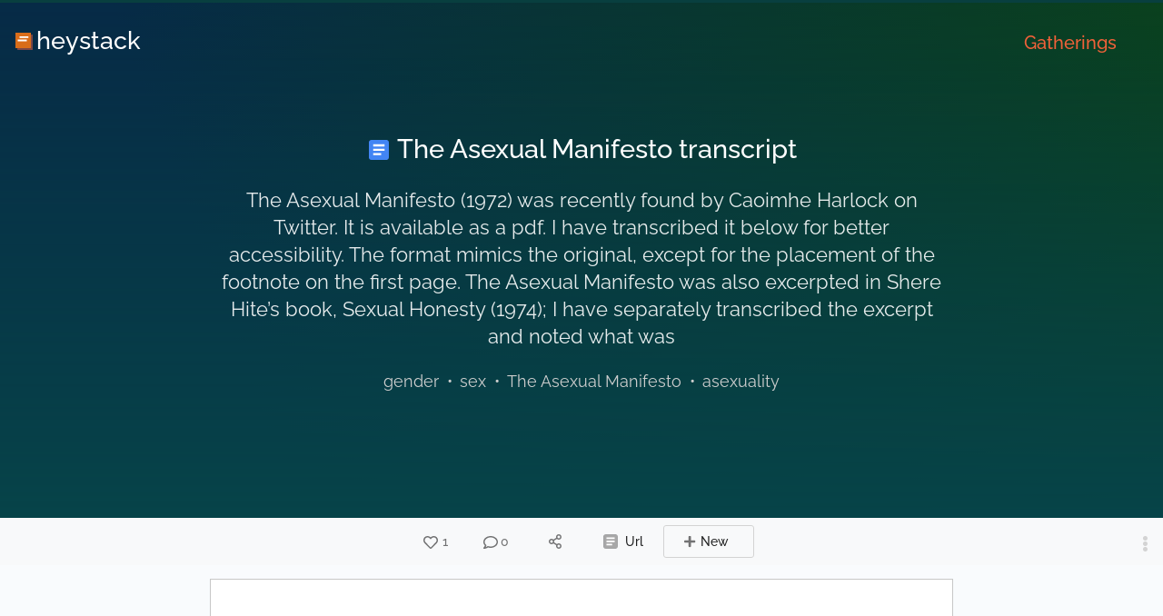

--- FILE ---
content_type: text/html; charset=UTF-8
request_url: https://heystacks.com/doc/757/the-asexual-manifesto-transcript
body_size: 8181
content:
<!DOCTYPE html><html lang=en style="background-color: #f8f9fa; height: 100%; overflow-y: scroll !important;"><head><meta charset=utf-8><meta http-equiv=X-UA-Compatible content="IE=edge"><meta name=viewport content="width=device-width,initial-scale=0.85"><link rel=icon href="https://heystacks.com/favicon.ico?v=2"><title>The Asexual Manifesto transcript - &#x1f7e7;Heystack</title><meta property=og:type content=website><meta property=og:url content="https://heystacks.com/doc/757/the-asexual-manifesto-transcript"><meta property=og:title content="The Asexual Manifesto transcript - &#x1f7e7;Heystack"><meta property=og:description content="The Asexual Manifesto (1972) was recently found by Caoimhe Harlock on Twitter.  It is available as a pdf.  I have transcribed it below for better accessibility.  The format mimics the original, except for the placement of the footnote on the first page. The Asexual Manifesto was also excerpted in Shere Hite’s book, Sexual Honesty (1974); I have separately transcribed the excerpt and noted what was left out.  Feel free to use this in any way. - &#x1f7e7;Heystack"><meta property=og:image content="https://heystacks-public.s3.eu-west-2.amazonaws.com/auto-757.png"><meta property=twitter:card content=summary_large_image><meta property=twitter:url content="https://heystacks.com/doc/757/the-asexual-manifesto-transcript"><meta property=twitter:title content="The Asexual Manifesto transcript - &#x1f7e7;Heystack"><meta property=twitter:description content="The Asexual Manifesto (1972) was recently found by Caoimhe Harlock on Twitter.  It is available as a pdf.  I have transcribed it below for better accessibility.  The format mimics the original, except for the placement of the footnote on the first page. The Asexual Manifesto was also excerpted in Shere Hite’s book, Sexual Honesty (1974); I have separately transcribed the excerpt and noted what was left out.  Feel free to use this in any way. - &#x1f7e7;Heystack"><meta property=twitter:image content="https://heystacks-public.s3.eu-west-2.amazonaws.com/auto-757.png"><link rel=canonical href="https://heystacks.com/doc/757/the-asexual-manifesto-transcript"><script type="application/ld+json">
{
  "@context": "https://schema.org/",
  "@type": "Product",
  "category": "Document",
  "brand": "Google", 
  "name": "The Asexual Manifesto transcript",
  "sku": "https://docs.google.com/document/d/1pTtn8Pb5uvtpz1bEhm_22GoCVxlWA_4V5YoXBk2Mnqs/",
  "description": "The Asexual Manifesto (1972) was recently found by Caoimhe Harlock on Twitter.  It is available as a pdf.  I have transcribed it below for better accessibility.  The format mimics the original, except for the placement of the footnote on the first page. The Asexual Manifesto was also excerpted in Shere Hite’s book, Sexual Honesty (1974); I have separately transcribed the excerpt and noted what was left out.  Feel free to use this in any way.",
  "aggregateRating": {
    "ratingCount": 1,
    "bestRating": 5,
    "worstRating": 1,
    "ratingValue": 5
},
  "review": {
    "@type": "Review",
    "reviewRating": {
      "@type": "Rating",
      "bestRating": 5,
      "worstRating": 1,
      "ratingValue": 5
    },
    "author": {
      "@type": "Organization",
      "name": "Heystack"
    },
    "reviewBody": "The Asexual Manifesto (1972) was recently found by Caoimhe Harlock on Twitter.  It is available as a pdf.  I have transcribed it below for better accessibility.  The format mimics the original, except for the placement of the footnote on the first page. The Asexual Manifesto was also excerpted in Shere Hite’s book, Sexual Honesty (1974); I have separately transcribed the excerpt and noted what was left out.  Feel free to use this in any way."
  }
}</script><script type=application/ld+json>{
        "@context": "https://schema.org",
        "@type": "WebSite",
        "url": "https://heystacks.com",
        "potentialAction": {
          "@type": "SearchAction",
          "target": "https://heystacks.com/?search={search_term_string}",
          "query-input": "required name=search_term_string"
        }
      }</script><link rel=stylesheet href=https://cdnjs.cloudflare.com/ajax/libs/font-awesome/5.15.1/css/all.min.css media=print onload="this.media='all'" crossorigin=anonymous><meta name=description content="The Asexual Manifesto (1972) was recently found by Caoimhe Harlock on Twitter.  It is available as a pdf.  I have transcribed it below for better accessibility.  The format mimics the original, except for the placement of the footnote on the first page. The Asexual Manifesto was also excerpted in Shere Hite’s book, Sexual Honesty (1974); I have separately transcribed the excerpt and noted what was left out.  Feel free to use this in any way. - &#x1f7e7;Heystack"><meta name=keywords content="The, Asexual, Manifesto, transcript, Google, Google Docs, Google Sheets, Excel, Online, public, open data, open knowledge, community, public documents, collaboration"><script async src="https://www.googletagmanager.com/gtag/js?id=UA-66377557-4"></script><script>window.dataLayer = window.dataLayer || [];
      function gtag(){dataLayer.push(arguments);}
      gtag('js', new Date());

      gtag('config', 'UA-66377557-4');</script><script data-ad-client=ca-pub-4396405754277073 async src=https://pagead2.googlesyndication.com/pagead/js/adsbygoogle.js></script><style>@font-face {
        font-family: "Raleway";
        font-weight: 400;
        src: url(/fonts/woff2/1Ptug8zYS_SKggPNyC0ITw.woff2) format('woff2');
      }
      @font-face {
        font-family: "Raleway";
        font-weight: 500;
        src: url(/fonts/woff2/1Ptug8zYS_SKggPNyC0ITw.woff2) format('woff2');
      }
      html {
          background-color: #f8f9fa !important;
      }
      .scroll-y {
          overflow-y: scroll !important;
      }
      #first-paint-div {
          font-family: "Raleway", "Roboto", Arial, sans-serif;
          display: none;
          line-height: 1.5;
          font-size: 18px;
          background-color: #074246;
          background-image: -moz-linear-gradient(180deg, rgba(7, 68, 73, 0.3), #074449),-moz-linear-gradient(70deg, #072046 22%, #0c400b);
          background-image: -webkit-linear-gradient(180deg, rgba(7, 68, 73, 0.3), #074449),-webkit-linear-gradient(70deg, #072046 22%, #0c400b);
          background-image: -o-linear-gradient(180deg, rgba(7, 68, 73, 0.3), #074449),-o-linear-gradient(70deg, #072046 22%, #0c400b);
          background-image: -ms-linear-gradient(180deg, rgba(7, 68, 73, 0.3), #074449),-ms-linear-gradient(70deg, #072046 22%, #0c400b);
          background-image: linear-gradient(180deg, rgba(7, 68, 73, 0.3), #074449),linear-gradient(70deg, #072046 22%, #0c400b);
          /*background: linear-gradient(to bottom, rgb(74, 47, 92) 0%, rgb(142, 84, 135) 60%, rgb(182, 96, 107) 93%, rgb(162, 74, 90) 100%);*/
          /*border-bottom: 1px solid #074246;*/
          color: white;
          text-align: center;
          xxBACKGROUNDxx
      }

      .show-onboard {
        display: block !important;
      }

      .header-font-1 {
          font-size: 1.6em;
      }
      .header-font-2 {
          font-size: 1.2em;
      }

      @media screen and (max-width: 600px) {
          .header-font-1 {
              font-size: 1.3em;
          }
          .header-font-2 {
              font-size: 0.9em;
          }
      }</style><script></script></head><body><div id=first-paint-div class=show-onboard style="width: 100%; position: absolute; top: 0; left: 0; padding: 0;margin: 0;"><div style="display: flex; align-items: center; justify-content: center; height: 570px; width: 100%">
        <div class="d-inline-block masthead-content py-4 px-2" style="padding: 16px 8px 16px 8px;">
          <span style="color: white !important;">
            <h1 class="d-inline-block header-font-1" style="font-weight: 500; margin-bottom: 0; margin-top: 5px; max-width: 800px">
              <div style="display: inline-block; width: 22px; margin-right: 3px; margin-left: 2px;">
              <span class="logo-link">
  <svg alt="Google" style="border-radius: 3px; margin-bottom: -2px;" xmlns="http://www.w3.org/2000/svg" version="1.0" viewBox="0 0 64.000000 64.000000" preserveAspectRatio="xMidYMid meet">
    <rect x="5" y="5" width="55" height="55" style="fill: white;"></rect>
    <g transform="translate(0.000000,64.000000) scale(0.100000,-0.100000)" fill="#4285F4" stroke="none">
      <path d="M 0.648 639.352 L 0.648 1.409 L 639.352 0.648 L 639.352 639.352 L 0.648 639.352 Z M 500 465 L 500 430 L 320 430 L 140 430 L 140 465 L 140 500 L 320 500 L 500 500 L 500 465 Z M 500 325 L 500 290 L 320 290 L 140 290 L 140 325 L 140 360 L 320 360 L 500 360 L 500 325 Z M 390 185 L 390 150 L 265 150 L 140 150 L 140 185 L 140 220 L 265 220 L 390 220 L 390 185 Z"></path>
    </g>
  </svg>
</span>

              </div>
              The Asexual Manifesto transcript
              
            </h1>
          </span>
          <h2 class="masthead-explainer header-font-2" style="margin-top: 20px; line-height: 1.4em; max-width: 800px; opacity: 0.9; font-weight: 400;">
            The Asexual Manifesto (1972) was recently found by Caoimhe Harlock on Twitter.  It is available as a pdf.  I have transcribed it below for better accessibility.  The format mimics the original, except for the placement of the footnote on the first page. The Asexual Manifesto was also excerpted in Shere Hite’s book, Sexual Honesty (1974); I have separately transcribed the excerpt and noted what was
          </h2>
          <div style="margin-top: 20px; max-width: 800px; color: #cecece;">
            <div style="display: inline-block"><span style="color: #cecece !important;">gender</span><span style="display: inline-block; width: 11px; margin-left: 6px; margin-right: 6px">•</span></div><div style="display: inline-block"><span style="color: #cecece !important;">sex</span><span style="display: inline-block; width: 11px; margin-left: 6px; margin-right: 6px">•</span></div><div style="display: inline-block"><span style="color: #cecece !important;">The Asexual Manifesto</span><span style="display: inline-block; width: 11px; margin-left: 6px; margin-right: 6px">•</span></div><div style="display: inline-block"><span style="color: #cecece !important;">asexuality</span></div>
          </div>
        </div>
      </div></div><div id="ssr-div" style="position: absolute; top: -200px; left: -200%; width: 100%;"><ol><li><a title="Home" href="https://heystacks.com">Home</a></li><li><a title="Google Doc" href="https://heystacks.com/?type=docs">Google Doc</a></li><a href="https://heystacks.com/doc/757/the-asexual-manifesto-transcript" title="The Asexual Manifesto transcript">The Asexual Manifesto transcript</a></ol><h1>The Asexual Manifesto transcript</h1><h3><p>The Asexual Manifesto (1972) was recently found by Caoimhe Harlock on Twitter.  It is available as a pdf.  I have transcribed it below for better accessibility.  The format mimics the original, except for the placement of the footnote on the first page. The Asexual Manifesto was also excerpted in Shere Hite’s book, Sexual Honesty (1974); I have separately transcribed the excerpt and noted what was left out.  Feel free to use this in any way.</p></h3><h2><a href="/?tags=gender" title="gender">gender</a>, <a href="/?tags=sex" title="sex">sex</a>, <a href="/?tags=The%20Asexual%20Manifesto" title="The Asexual Manifesto">The Asexual Manifesto</a>, <a href="/?tags=asexuality" title="asexuality">asexuality</a></h2><main><p>The Asexual Manifesto (1972) was recently found by Caoimhe Harlock on Twitter.  It is available as a pdf.  I have transcribed it below for better accessibility.  The format mimics the original, except for the placement of the footnote on the first page. The Asexual Manifesto was also excerpted in Shere Hite’s book, Sexual Honesty (1974); I have separately transcribed the excerpt and noted what was left out.  Feel free to use this in any way.</p>
<p>--Siggy, 6/22/2019</p>
<p>I wrote an article explaining some of the context of the Manifesto. --Siggy, 8/9/2019</p>
<p>The Asexual Manifesto</p>
<p>Lisa Orlando, Asexual Caucus, NYRF *</p>
<p>* In September 1972, the Co-ordinating Council of New York Radical Feminists formed caucuses based on similarity of sexual orientation.  Each caucus was to explore its members' personal and political attitudes about their sexuality and communicate these views to the larger group.  Barbie Hunter Getz and I realized that we would not feel comfortable in any of the proposed caucuses (heterosexual, Lesbian, bisexual) and formed our own.  Out of this caucus came a paper of which the “Asexual Manifesto” is a revision.  That the paper’s plural form has been retained does not imply that all the views expressed in this final version necessarily reflect the views of both the original co-authors.</p>
<p>© 1972, Lisa Orlando</p>
<p>I. Origin and Definition.</p>
<p>Our experiences with sexuality have not been congruent with our feminist values.  As our consciousness became raised on this issue we began to see how sex had permeated our lives and the lives of others.  We categorized our relationships in terms of sex ----- either friends or lovers.  We engaged in a "sizing up" process, however subtle or subconscious, with each new person, accepting or rejecting her/him as a possible sexual partner even if we never intended to become sexually involved.  We arbitrarily rejected whole groups of people as unsuitable for intimate relationships because we assumed that such relationships, by definition, necessarily included sex.  Often we chose to spend time with people simply on the basis of their sexual availability (the “bar scene”).  As we became aware of this in ourselves, we became painfully aware of how we were being objectified by others.</p>
<p>Asexuality is an outgrowth of this consciousness.  It is a concept we have come to employ out of the wish to communicate ----- not merely through being but also through language ----- our struggle to rid ourselves of sexism in our personal lives.</p>
<p>In this paper we have used the terms “sex” and “sexual” to describe any activity one goal of which is genital excitation or orgasm.  Physical affection and sensuality (including kissing) are not, by this definition, sexual unless they are directed towards the goal of genital excitation.</p>
<p>We chose the term “asexual” to describe ourselves because both “celibate” and “anti-sexual” have connotations we wished to avoid: the first implies that one has sacrificed sexuality for some higher good, the second that sexuality is degrading or somehow inherently bad.  “Asexual”, as we use it, does not mean “without sex” but “relating sexually to no one”.  This does not, of course, exclude masturbation but implies that if one has sexual feelings they do not require another person for their expression.  Asexuality is, simply, self-contained sexuality.</p>
<p>II. Philosophy</p>
<p>Our philosophy of asexuality grew out of our personal ethics, which have been reshaped by our feminist consciousness.  To us, as to many other women, feminism means more than the fight against sexism.  It means "sisterhood" ----- a new way of relating, perhaps a new way of life.  Feminist morality, at this stage in history, can only be defined as antithetical to the oppressive values of our society (e.g., competition, objectification).  On a personal level, it is reflected in our beliefs that: we should attempt to relate to others in their totality as much as possible and not view them as objects existing for the gratification of our needs; we must not exploit others ----- that is, use them “unjustly or improperly” ----- nor allow ourselves to be exploited; we must not be dishonest with ourselves or those we respect.  In addition, we believe that we each have the responsibility for examining our behavior, determining how it has been affected by sexist conditioning, and changing it if it does not meet our standards.</p>
<p>As feminists we had decried the sexual exploitation of women by men without seeing that we too had used others “unjustly and improperly”.  Interpersonal sex is not an instinctive behavior pattern; it is behavior we have learned to use for the satisfaction of a need (for orgasm) which we can easily satisfy for ourselves.  We came to see this use of others as exploitative and realized that in allowing others to use us in this way we were acquiesing in our own exploitation.</p>
<p>In our attempt to be honest with ourselves, we tried to determine what our real needs are.  We saw that we have needs for affection, warmth, skin contact, which we had been taught to satisfy through interpersonal sex.  As we began to satisfy these needs in our "friendships," our need for and interest in sex diminished.  We also realized that we had a need for intimacy, a state we had always seen as "completed" by sex.  In retrospect, we realized that we, and others, had used sex as a means of self-deception, as a way of avoiding real closeness rather than achieving it.</p>
<p>We had struggled against our conditioning in many ways, especially in terms of roles, but we had avoided examining the basic conditioning which had shaped our sexuality.  It is difficult even to speculate on the nature of "ideal sexuality" (uninfluenced by sexism) but we are certain that it would not occupy as much of our lives as it does in this society.  We live in a culture of "fetish-worshippers" who regard sex with an extreme and irrational amount of attention.  Just as many of us were conditioned to direct our energy into the preparation of lavish meals, creating a fetish out of a simple need to avoid confrontation with the emptiness of our lives as women, so we were conditioned to seek sexual satisfaction in convoluted and circuitous ways.  Since our involvement with feminism, our lives have been increasingly meaningful and we no longer feel the need for fetishes.</p>
<p>In examining our experiences relative to our values, we have come to asexuality as a stand and a state of being concurrently.  Interpersonal sex is no longer important to us, no longer worth the distorted and often destructive role it has played in relationships.  It no longer defines our relationships or in any way constitutes our identities.  As asexual women, we do not (1) seek, initiate, or continue relationships in order to experience interpersonal sex, (2)use others for the satisfaction of our sexual needs or allow ourselves to be so used, (3) attempt to satisfy other needs (e.g. for affection, warmth, intimacy) through interpersonal sex, or (4) perceive others according to their potential, or lack of it, as sex partners.  In essence then, our asexuality reflects a rejection of interpersonal sex as long as it cannot meet our conditions: that it be both congruent with our values and totally incidental and unimportant to our relationship.</p>
<p>III Politics</p>
<p>Basic to the liberation of women is the destruction of sexism, one manifestation of which is the sexual exploitation of women by men.  Asexuality is a step towards achieving this goal at the personal level, as it eliminates one means by which men oppress us.  Through our asexuality, we have excluded sex as a goal and, essentially, even as a possibility in any relationships we may happen to have with men.</p>
<p>Because of the patriarchal culture which has resulted from institutionalized sexism, the exploitative behavior, standard in such a culture, has made it extremely difficult for women to realize their own independent, more humane style of relating.  Most women consequently reflect, in their relationships with each other, some of the exploitative behavior patterns characteristic of our male oppressors.  One area where the oppression of women by women may occur is, again, the sexual; this oppression too must end before we can be truly free. Through asexuality, we have rejected sex as a goal in our relationships with women, thus avoiding the sexual objectification, exploitation, and oppression of our sisters.  Here too, we reject any possibility of sex unless our conditions are met, and we thereby prevent ourselves from being sexually exploited and oppressed.</p>
<p>To destroy a particular culture’s basic myths is to undermine its very foundations.  Patriarchal culture, based as it is on sex differentiation, has constructed some of its strongest myths around sexuality.  We believe it is of prime importance that feminism direct itself to the exposure and destruction of the current patriarchal mythology which, through deception, reinforces our oppression.  Those myths most responsible for the distorted role sex plays in women's lives are:</p>
<p>1. Interpersonal sex is essential since the sex drive is a powerful force in human life and, if unsatisfied (through interpersonal sex), tends to produce unhappiness or possibly illness,</p>
<p>2. It is important that any sexual excitation always and/or immediately be satisfied,</p>
<p>3. Sex is essential for closeness in a relationship, no relationship being complete without it,</p>
<p>4. The ultimate closeness in a relationship occurs during sex and/or orgasm,</p>
<p>5. The needs for physical affection and sex are basically the same,</p>
<p>6. It is almost impossible satisfactorily to express affection physically without sexual excitation also occurring,</p>
<p>7. Women who have little interest in interpersonal sex, or who rarely if ever reach orgasm, are somehow inadequate.</p>
<p>While all these myths may not be credible to all women, some women believe some of them some of the time.</p>
<p>Finally, we see a conflict b</p></main><table class="infobox">
  <caption>The Asexual Manifesto transcript</caption>  <body>    <tr><th colspan="2" class="colHead">Info</th></tr>
    <tr>
      <th scope="row">Tags</th>
      <td class="col2"><span><a title="Gender" href="https://heystacks.com/?tags=gender">Gender</a>, <a title="Sex" href="https://heystacks.com/?tags=sex">Sex</a>, <a title="The Asexual Manifesto" href="https://heystacks.com/?tags=The Asexual Manifesto">The Asexual Manifesto</a>, <a title="Asexuality" href="https://heystacks.com/?tags=asexuality">Asexuality</a></span></td>
    </tr>
    <tr>
      <th scope="row">Type</th>
      <td class="col2">        <a title="Google Doc" href="https://heystacks.com/?type=docs">Google Doc</a>      </td>
    </tr>
    <tr>
      <th scope="row">Published</th>
      <td class="col2">29/04/2024, 18:27:59</td>
    </tr>
  <script defer src="https://static.cloudflareinsights.com/beacon.min.js/vcd15cbe7772f49c399c6a5babf22c1241717689176015" integrity="sha512-ZpsOmlRQV6y907TI0dKBHq9Md29nnaEIPlkf84rnaERnq6zvWvPUqr2ft8M1aS28oN72PdrCzSjY4U6VaAw1EQ==" data-cf-beacon='{"version":"2024.11.0","token":"f7296cfe751344518258f24ac4de0e3e","r":1,"server_timing":{"name":{"cfCacheStatus":true,"cfEdge":true,"cfExtPri":true,"cfL4":true,"cfOrigin":true,"cfSpeedBrain":true},"location_startswith":null}}' crossorigin="anonymous"></script>
</body></table><h3>Resources</h3><div><h5><a href="https://heystacks.com/doc/308/copy-of-am-i-a-lesbian-masterdoc" title="Copy of Am I a Lesbian? Masterdoc">Copy of Am I a Lesbian? Masterdoc</a></h5>
<h5><a href="https://heystacks.com/doc/388/pride-guide" title="Pride Guide">Pride Guide</a></h5>
<h5><a href="https://heystacks.com/doc/515/sapphic-couples-in-tv-shows-masterdoc" title="Sapphic Couples in TV Shows MasterDoc">Sapphic Couples in TV Shows MasterDoc</a></h5>
<h5><a href="https://heystacks.com/doc/580/defining-bisexuality" title="DEFINING BISEXUALITY">DEFINING BISEXUALITY</a></h5>
<h5><a href="https://heystacks.com/doc/746/am-i-a-bi-guy-updated" title="Am I A Bi Guy? (Updated)">Am I A Bi Guy? (Updated)</a></h5>
<h5><a href="https://heystacks.com/doc/1275/am-i-trans" title="Am I Trans?">Am I Trans?</a></h5>
<h5><a href="https://heystacks.com/doc/855/bby-gs-guide-to-onlyfans-for-newbies" title="Bby G's Guide to OnlyFans for Newbies">Bby G's Guide to OnlyFans for Newbies</a></h5></div><div id="ssr-data-div" style="display: none" data-json="{&quot;createdAt&quot;:1609330276227,&quot;updatedAt&quot;:1762609926869,&quot;id&quot;:757,&quot;title&quot;:&quot;The Asexual Manifesto transcript&quot;,&quot;slug&quot;:&quot;the-asexual-manifesto-transcript&quot;,&quot;url&quot;:&quot;https://docs.google.com/document/d/1pTtn8Pb5uvtpz1bEhm_22GoCVxlWA_4V5YoXBk2Mnqs/&quot;,&quot;description&quot;:&quot;The Asexual Manifesto (1972) was recently found by Caoimhe Harlock on Twitter.  It is available as a pdf.  I have transcribed it below for better accessibility.  The format mimics the original, except for the placement of the footnote on the first page. The Asexual Manifesto was also excerpted in Shere Hite’s book, Sexual Honesty (1974); I have separately transcribed the excerpt and noted what was left out.  Feel free to use this in any way.&quot;,&quot;tags&quot;:&quot;'gender', 'sex', 'The Asexual Manifesto', 'asexuality'&quot;,&quot;upvotes&quot;:1,&quot;views&quot;:693,&quot;meta&quot;:{&quot;fileId&quot;:&quot;1pTtn8Pb5uvtpz1bEhm_22GoCVxlWA_4V5YoXBk2Mnqs&quot;,&quot;version&quot;:&quot;8329&quot;,&quot;exportLink&quot;:&quot;https://docs.google.com/feeds/download/documents/export/Export?id=1pTtn8Pb5uvtpz1bEhm_22GoCVxlWA_4V5YoXBk2Mnqs&exportFormat=txt&quot;,&quot;lastUpdate&quot;:1609330276471,&quot;createdTime&quot;:&quot;2019-06-22T00:30:13.568Z&quot;,&quot;modifiedTime&quot;:&quot;2019-08-09T12:50:24.716Z&quot;,&quot;metaThumbnail&quot;:&quot;https://heystacks-public.s3.eu-west-2.amazonaws.com/auto-757.png&quot;,&quot;thumbnailLink&quot;:&quot;https://docs.google.com/feeds/vt?gd=true&id=1pTtn8Pb5uvtpz1bEhm_22GoCVxlWA_4V5YoXBk2Mnqs&v=38&s=AMedNnoAAAAAX-yKhMt0Sy2X8vU4XQUFosyuLiGigxg1&sz=s220&quot;,&quot;metaThumbnailOld&quot;:&quot;https://lh5.googleusercontent.com/F6TdRSzryxgoxKkp177JUbs6AdIR7HNtBrjr90l95-yaO-IQ4t01V3CWckJOBldU4-jQZhZyTQ=w1200-h630-p&quot;,&quot;thumbnailVersion&quot;:&quot;38&quot;},&quot;hallOfFame&quot;:null,&quot;contentDate&quot;:1714411679044,&quot;content&quot;:&quot;&quot;,&quot;spacesArr&quot;:&quot;[]&quot;,&quot;archived&quot;:false,&quot;spaceObj&quot;:null}"></div></div><div id=app></div><link href=/css/chunk-common.d9216efd.css rel=preload as=style><link href=/css/chunk-vendors.1f3bbf86.css rel=preload as=style><link href=/js/chunk-common.87d953c7.js rel=preload as=script><link href=/js/chunk-vendors.1a182c47.js rel=preload as=script><link href=/js/indexDoc.99dedf54.js rel=preload as=script><link href=/css/chunk-vendors.1f3bbf86.css rel=stylesheet><link href=/css/chunk-common.d9216efd.css rel=stylesheet><script src=/js/chunk-vendors.1a182c47.js></script><script src=/js/chunk-common.87d953c7.js></script><script src=/js/indexDoc.99dedf54.js></script></body></html>

--- FILE ---
content_type: text/html; charset=utf-8
request_url: https://www.google.com/recaptcha/api2/aframe
body_size: 268
content:
<!DOCTYPE HTML><html><head><meta http-equiv="content-type" content="text/html; charset=UTF-8"></head><body><script nonce="DMQn15eGU8cJvqWfROGfwA">/** Anti-fraud and anti-abuse applications only. See google.com/recaptcha */ try{var clients={'sodar':'https://pagead2.googlesyndication.com/pagead/sodar?'};window.addEventListener("message",function(a){try{if(a.source===window.parent){var b=JSON.parse(a.data);var c=clients[b['id']];if(c){var d=document.createElement('img');d.src=c+b['params']+'&rc='+(localStorage.getItem("rc::a")?sessionStorage.getItem("rc::b"):"");window.document.body.appendChild(d);sessionStorage.setItem("rc::e",parseInt(sessionStorage.getItem("rc::e")||0)+1);localStorage.setItem("rc::h",'1763031055587');}}}catch(b){}});window.parent.postMessage("_grecaptcha_ready", "*");}catch(b){}</script></body></html>

--- FILE ---
content_type: text/css; charset=UTF-8
request_url: https://heystacks.com/css/chunk-common.d9216efd.css
body_size: 4030
content:
html{overflow:auto!important}@media screen and (max-width:900px){.media-900-px{display:none!important}}@font-face{font-family:Raleway;font-weight:400;src:url(/fonts/woff2/1Ptug8zYS_SKggPNyC0ITw.woff2) format("woff2")}@font-face{font-family:Raleway;font-weight:500;src:url(/fonts/woff2/1Ptug8zYS_SKggPNyC0ITw.woff2) format("woff2")}@font-face{font-family:Raleway;font-weight:700;src:url(/fonts/woff2/1Ptug8zYS_SKggPNyC0ITw.woff2) format("woff2")}body{font-size:18px!important}.weight-500{font-weight:500!important}.zoom-08{zoom:.8!important}.text-smooth{text-shadow:1px 1px 1px rgba(0,0,0,.004);text-rendering:optimizeLegibility!important;-webkit-font-smoothing:antialiased!important}.v-autocomplete__content,.v-select .v-input__append-inner{display:none!important}.v-application{background-color:#f8f9fa!important}.container{max-width:960px!important}a{text-decoration:inherit;color:#074246!important}a:hover{text-decoration:underline}a:active{color:#0d727e!important}.fade-on-hover:hover{opacity:.82}.fade-on-hover:active{opacity:.76}.cursor-pointer{cursor:pointer!important}.cursor-default{cursor:default!important}.cursor-wait,[aria-busy=true]{cursor:wait!important}.h-100{height:100%!important}.color-primary{color:var(--v-primary-base)!important}.color-secondary{color:#0d727e!important}.color-dark{color:#074246!important}.underline-on-hover:hover{text-decoration:underline}.three-dots{text-overflow:ellipsis;overflow:hidden;white-space:nowrap}.break-words{overflow-wrap:break-word;word-wrap:break-word}.v-btn{padding:.6rem 1.5rem!important;height:auto!important}.v-btn--contained{-webkit-box-shadow:0 1px 5px 0 rgba(0,0,0,.07),0 7px 17px 0 rgba(0,0,0,.1)!important;box-shadow:0 1px 5px 0 rgba(0,0,0,.07),0 7px 17px 0 rgba(0,0,0,.1)!important}.v-btn--contained:active{-webkit-box-shadow:0 1px 5px 0 rgba(0,0,0,.17),0 7px 17px 0 rgba(0,0,0,.2)!important;box-shadow:0 1px 5px 0 rgba(0,0,0,.17),0 7px 17px 0 rgba(0,0,0,.2)!important}.theme--light.v-btn:not(.v-btn--flat):not(.v-btn--text):not(.v-btn--outlined){background-color:#e0e1e2}.v-btn--outlined{border-width:2px}.theme--light.v-btn:hover:before{opacity:.1}.v-btn{border-radius:3px!important}.v-card{border-radius:0!important}.v-card__text{color:rgba(0,0,0,.75)!important}.card-no-highlight:active{background-color:#fafafa!important}.card-no-highlight.v-card--link:focus:before{opacity:0}.card-thumb{display:inline-block;width:150px;margin-left:10px;float:left;position:absolute}.card-content{margin-left:220px;display:inline-block}.skeleton-content{padding-left:220px}@media (max-width:600px){.card-content{margin-left:180px}.skeleton-content{padding-left:180px}}@media (max-width:500px){.card-thumb{display:block;width:100%;float:unset;position:relative}.card-content{margin-left:0;display:block}.skeleton-content{padding-left:0;padding-top:140px;height:349px!important}}.space-link{font-weight:500;cursor:pointer;color:#f06139!important}.space-link:hover{color:#e77f5e!important}.space-link:active{color:#f06139!important}.col-xxs-3,.col-xxs-4{-webkit-box-flex:0!important;-ms-flex:0 0 25%!important;flex:0 0 25%!important;max-width:25%!important}@media (max-width:410px){.col-xxs-4{-ms-flex:0 0 33%!important;flex:0 0 33%!important;max-width:33%!important}.col-xxs-3,.col-xxs-4{-webkit-box-flex:0!important}.col-xxs-3{-ms-flex:0 0 100%!important;flex:0 0 100%!important;max-width:100%!important}}@media (max-width:400px){.hide-on-400px{display:none!important}}@media (max-width:500px){.hide-on-500px{display:none!important}}.footer-icon:hover :first-child{color:#979797!important}.shadow-card{border-radius:5px!important;-webkit-box-shadow:0 1px 2px rgba(0,0,0,.16)!important;box-shadow:0 1px 2px rgba(0,0,0,.16)!important;border-top:1px solid #e8ebed!important}.shadow-none{-webkit-box-shadow:none!important;box-shadow:none!important}.shadow-xsmall{-webkit-box-shadow:0 9px 68px 0 rgba(62,57,107,.05)!important;box-shadow:0 9px 68px 0 rgba(62,57,107,.05)!important;border:none!important}.shadow-small{-webkit-box-shadow:rgba(0,0,0,.1) 0 6px 30px,rgba(0,0,0,.15) 0 2px 6px!important;box-shadow:0 6px 30px rgba(0,0,0,.1),0 2px 6px rgba(0,0,0,.15)!important;border:none!important}.shadow{-webkit-box-shadow:0 9px 68px 0 rgba(62,57,107,.2)!important;box-shadow:0 9px 68px 0 rgba(62,57,107,.2)!important;border:none!important}.shadow-inputs{-webkit-box-shadow:0 0 5px .2rem rgba(62,57,107,.05)!important;box-shadow:0 0 5px .2rem rgba(62,57,107,.05)!important;border:none!important}.shadow-material{-webkit-box-shadow:0 1px 5px 0 rgba(0,0,0,.07),0 7px 17px 0 rgba(0,0,0,.1)!important;box-shadow:0 1px 5px 0 rgba(0,0,0,.07),0 7px 17px 0 rgba(0,0,0,.1)!important;border:none!important}.shadow-menu{-webkit-box-shadow:0 9px 18px 0 rgba(62,57,107,.15)!important;box-shadow:0 9px 18px 0 rgba(62,57,107,.15)!important}.theme--light.v-input input{border-width:1px}.theme--light.v-text-field>.v-input__control>.v-input__slot:before,.v-text-field--outlined fieldset{border-color:#a6a6a6!important;border-width:1px}.v-icon{font-size:18px}.v-chip--label{border-radius:3px!important}.v-dialog{border-radius:3px!important;-webkit-filter:drop-shadow(0 2px 8px rgb(0 0 0/20%));filter:drop-shadow(0 2px 8px rgb(0 0 0/20%))}.v-dialog,.v-dialog .v-card{-webkit-box-shadow:none!important;box-shadow:none!important}.v-overlay--active{-webkit-transition:backdrop-filter 0ms!important;-webkit-transition:-webkit-backdrop-filter 0ms!important;transition:-webkit-backdrop-filter 0ms!important;transition:backdrop-filter 0ms!important;transition:backdrop-filter 0ms,-webkit-backdrop-filter 0ms!important;-webkit-filter:blur(2px);filter:blur(2px);-webkit-backdrop-filter:blur(2px);backdrop-filter:blur(2px)}.feed-btn{border:1px solid #fff!important;border-bottom:2px solid #a1a1a1!important;border-left:2px solid #a1a1a1!important;border-radius:3px!important;background:none!important;color:#fff!important}.feed-btn-primary{border:1px solid #e8afa6!important;background:none!important;color:#e8afa6!important}.doc-page-btn{font-size:14px!important;background:unset!important}.doc-page-btn,.tag-chip{-webkit-box-shadow:none!important;box-shadow:none!important}.tag-chip{color:#d3d3d3!important;background-color:#25272d!important;border:1px solid #25272d!important}.tag-chip .v-ripple__container{border-radius:0!important}.tag-chip:active{background-color:hsla(0,0%,82.7%,.2)!important}.tag-selected{border:2px solid #f06139!important;-webkit-box-shadow:0 0 5px .2rem rgba(38,40,47,.05)!important;box-shadow:0 0 5px .2rem rgba(38,40,47,.05)!important;color:#f06139!important;font-weight:600!important}.v-menu__content{border-radius:3px!important;border:1px solid hsla(0,0%,82.7%,.26)!important;-webkit-box-shadow:0 9px 18px 0 rgba(62,57,107,.15)!important;box-shadow:0 9px 18px 0 rgba(62,57,107,.15)!important}@supports ((-webkit-backdrop-filter:blur(10px)) or (backdrop-filter:blur(10px))){.v-menu__content:not(.white-menu){-webkit-backdrop-filter:blur(8px);backdrop-filter:blur(8px);border:none!important}.v-menu__content:not(.white-menu) .v-list{-webkit-backdrop-filter:blur(8px);backdrop-filter:blur(8px);background-color:hsla(0,0%,100%,.65)!important}}.v-list{border-radius:3px!important}.v-pagination__item{-webkit-box-shadow:0 .125rem .25rem rgba(0,0,0,.075)!important;box-shadow:0 .125rem .25rem rgba(0,0,0,.075)!important}.v-pagination__navigation .v-icon{font-size:14px!important}.v-pagination__item,.v-pagination__navigation{outline:0}.v-pagination__item:hover,.v-pagination__navigation:hover{background-color:#eee!important}.v-pagination__item:active,.v-pagination__navigation:active{background-color:#eaeaea!important}.v-pagination__navigation{background-color:#f8f8f8!important}.v-pagination__navigation .v-icon{color:#074246!important}.v-input.v-textarea textarea{margin-top:30px!important;line-height:1.3em}.v-list-item__title{font-size:14px!important}.v-list.v-sheet>div:hover{background-color:#eee!important}.v-list.v-sheet>div:active{background-color:#eaeaea!important}.v-input .theme--light.v-chip:not(.v-chip--active){background:#d2d2d2!important}.comment-textarea .v-input__slot{border:1px solid #d3d3d3;background:#fcfcfc!important}.comment-textarea .v-input__slot:hover{background:#f7f7f7!important}.v-text-field--filled{border-radius:3px 3px 0 0!important}.v-snack__wrapper{border-radius:5px!important}.v-snack__content{display:-webkit-box;display:-ms-flexbox;display:flex;-webkit-box-pack:justify;-ms-flex-pack:justify;justify-content:space-between;-webkit-box-align:center;-ms-flex-align:center;align-items:center}.v-snack:not(.v-snack--absolute){height:100%!important}.fade-enter-active,.fade-leave-active{-webkit-transition:opacity .1s;transition:opacity .1s}.fade-enter,.fade-leave-to{opacity:0}.fade-slow-enter-active,.fade-slow-leave-active{-webkit-transition:opacity 1.5s;transition:opacity 1.5s}.fade-slow-enter,.fade-slow-leave-to{opacity:0}.scroll-hidden::-webkit-scrollbar{width:0;background:transparent}.scroll-hidden{-ms-overflow-style:none;scrollbar-width:none}.emoji-picker-btn i{color:#d3d3d3}.emoji-picker-btn:hover i{color:#074246}.divider{text-align:center;font-size:1rem;font-weight:700;text-transform:uppercase;letter-spacing:.05em;color:rgba(0,0,0,.85);-webkit-user-select:none;-moz-user-select:none;-ms-user-select:none;user-select:none;-webkit-tap-highlight-color:transparent}.divider hr{margin-top:13px;border-top:1px solid #e7e7e7}.pos-relative{position:relative}.pos-absolute{position:absolute}.so-doc-border{border:0;margin:3.75pt 3.75pt 7.5pt;-webkit-box-shadow:rgb(60 64 67/15%) 0 1px 3px 1px;box-shadow:0 1px 3px 1px rgb(60 64 67/15%);outline:1px solid transparent}.so-doc-padding{padding:50px}@media (max-width:500px){.so-doc-padding{padding:20px}}.dscrp-edit-icon[data-v-74035748]{color:#d3d3d3!important;margin-top:-3px}.dscrp-edit-icon[data-v-74035748]:hover{color:#bababa!important}.grey-on-hover[data-v-74035748]:hover{background-color:#fdfdfd}.dscrp-edit-icon[data-v-138bfa4e]{color:#d3d3d3!important;margin-top:-3px}.dscrp-edit-icon[data-v-138bfa4e]:hover{color:#bababa!important}.grey-on-hover[data-v-138bfa4e]:hover{background-color:#fdfdfd}.options-button-thumb[data-v-138bfa4e]{top:0!important;right:2px!important}.logo-icon-small[data-v-7cfe81da]{margin:10px 10px -3px 0;width:1.5rem}@-webkit-keyframes fadein-data-v-7cfe81da{0%{border:2px dashed #fff}to{border:2px dashed #074246}}@keyframes fadein-data-v-7cfe81da{0%{border:2px dashed #fff}to{border:2px dashed #074246}}.border-animation[data-v-7cfe81da]{border:2px solid #fff;border-radius:3px;-webkit-animation:fadein-data-v-7cfe81da .2s forwards;animation:fadein-data-v-7cfe81da .2s forwards;-webkit-animation-delay:1s;animation-delay:1s;-webkit-animation-iteration-count:1;animation-iteration-count:1}.logo-link[data-v-573ee610]{color:#fff!important;text-decoration:none}.logo-icon-small[data-v-573ee610]{margin:10px 10px -3px 0;width:1.5rem}.logo-icon-medium[data-v-573ee610]{margin:15px 10px -2px 0;width:1.3rem}.masthead[data-v-573ee610]{display:-webkit-box;display:-ms-flexbox;display:flex;-webkit-box-align:center;-ms-flex-align:center;align-items:center;-webkit-box-pack:center;-ms-flex-pack:center;justify-content:center;background-color:#074246;background-image:linear-gradient(180deg,rgba(7,68,73,.3),#074449),linear-gradient(70deg,#072046 22%,#0c400b);-webkit-transition:min-height 1s;transition:min-height 1s;color:#fff;z-index:10}.short-gradient[data-v-573ee610]{background-image:linear-gradient(180deg,rgba(7,68,73,.3),#074246),linear-gradient(70deg,#073746 22%,#074620)}.masthead-content[data-v-573ee610]{border-radius:40px}.pattern-background[data-v-573ee610]{z-index:-1;position:absolute;top:0;left:0;width:100%;height:100%;background-repeat:repeat;background-position:50%;background-size:1200px;opacity:0;-webkit-transition:opacity .5s;transition:opacity .5s}.show-pattern[data-v-573ee610]{opacity:.32}.hide-pattern[data-v-573ee610]{opacity:0}.header-link[data-v-573ee610]{color:#fff!important}.header-link[data-v-573ee610]:active{color:#d3d3d3!important}.logo-link[data-v-2a871588]{color:#fff!important;text-decoration:none}.logo-icon-small[data-v-2a871588]{margin:10px 10px -3px 0;width:1.5rem}.logo-icon-medium[data-v-2a871588]{margin:7px 10px -2px 0;width:26px}.masthead[data-v-2a871588]{display:-webkit-box;display:-ms-flexbox;display:flex;-webkit-box-align:center;-ms-flex-align:center;align-items:center;-webkit-box-pack:center;-ms-flex-pack:center;justify-content:center;background-color:#074246;background-image:linear-gradient(180deg,rgba(7,68,73,.3),#074449),linear-gradient(50deg,#072046 22%,#0c400b);-webkit-transition:min-height 1s;transition:min-height 1s;color:#fff;z-index:10}.short-gradient[data-v-2a871588]{background-image:linear-gradient(180deg,rgba(7,68,73,.3),#074246),linear-gradient(50deg,#073746 22%,#074620)}.masthead-content[data-v-2a871588]{border-radius:40px}.pattern-background[data-v-2a871588]{z-index:-1;position:absolute;top:0;left:0;width:100%;height:100%;background-repeat:repeat;background-position:50%;background-size:1200px;opacity:0;-webkit-transition:opacity .5s;transition:opacity .5s}.show-pattern[data-v-2a871588]{opacity:.07}.hide-pattern[data-v-2a871588]{opacity:0}.header-link[data-v-2a871588]{color:#fff!important}.header-link[data-v-2a871588]:active{color:#d3d3d3!important}.search-input-wrapper[data-v-66f925dc]{border:2px solid #cecece;padding:4px 15px;border-radius:24px;vertical-align:top;margin-right:7px;margin-top:1px}.search-input-wrapper-focused[data-v-66f925dc]{border-color:#f06139!important}.search-input-wrapper input[data-v-66f925dc]{padding:0 10px;width:145px}@media screen and (min-width:600px){.search-input-wrapper-narrow input[data-v-66f925dc]{width:80%}}.search-input-wrapper-narrow[data-v-66f925dc]{margin-top:-14px;margin-left:10px;padding:0 15px}.search-input-wrapper-narrow input[data-v-66f925dc]{padding:2px 10px 0}.search-input-header .search-input-wrapper[data-v-66f925dc]{border-color:#2e5d63;background-color:rgba(92,128,132,.2);-webkit-backdrop-filter:blur(2px);backdrop-filter:blur(2px)}.dark-input-header .search-input-wrapper[data-v-66f925dc]{border-color:#a9a9a9;background-color:rgba(92,128,132,.2);-webkit-backdrop-filter:blur(10px);backdrop-filter:blur(10px)}.dark-input-header input[data-v-66f925dc]::-webkit-input-placeholder{color:#a9a9a9}.dark-input-header input[data-v-66f925dc]::-moz-placeholder{color:#a9a9a9}.dark-input-header input[data-v-66f925dc]:-ms-input-placeholder{color:#a9a9a9}.dark-input-header input[data-v-66f925dc]::-ms-input-placeholder{color:#a9a9a9}.dark-input-header input[data-v-66f925dc]::placeholder{color:#a9a9a9}.dark-input-header .search-icons[data-v-66f925dc]{color:#477c82}.search-input-header .search-icons[data-v-66f925dc]{color:#477c82!important}.dropdown-item-active[data-v-66f925dc]{background-color:#f06139;color:#fff;font-weight:500}.ui.input[data-v-66f925dc]{font-size:1em;position:relative;font-weight:400;font-style:normal;display:-webkit-inline-box;display:-ms-inline-flexbox;display:inline-flex;color:rgba(0,0,0,.87)}.ui.input>input[data-v-66f925dc]{margin:0;max-width:100%;-webkit-box-flex:1;-ms-flex:1 0 auto;flex:1 0 auto;outline:0;-webkit-tap-highlight-color:rgba(255,255,255,0);text-align:left;line-height:1.21428571em;font-family:Lato,Helvetica Neue,Arial,Helvetica,sans-serif;background:#fff;border:1px solid rgba(34,36,38,.15);color:rgba(0,0,0,.87);border-radius:.28571429rem;-webkit-transition:border-color .1s ease,-webkit-box-shadow .1s ease;transition:box-shadow .1s ease,border-color .1s ease,-webkit-box-shadow .1s ease;-webkit-box-shadow:none;box-shadow:none}.loader[data-v-e302b6c8]{display:inline-block;border:5px solid #d3d3d3;border-top:5px solid #a6a6a6;border-radius:50%;width:40px;height:40px;-webkit-animation:spin-data-v-e302b6c8 2s linear infinite;animation:spin-data-v-e302b6c8 2s linear infinite}@-webkit-keyframes spin-data-v-e302b6c8{0%{-webkit-transform:rotate(0deg);transform:rotate(0deg)}to{-webkit-transform:rotate(1turn);transform:rotate(1turn)}}@keyframes spin-data-v-e302b6c8{0%{-webkit-transform:rotate(0deg);transform:rotate(0deg)}to{-webkit-transform:rotate(1turn);transform:rotate(1turn)}}@media screen and (max-width:600px){.card-feed>.container[data-v-e302b6c8]{padding-left:0;padding-right:0}}.comment-card[data-v-53e07ebc]{border-top:1px solid #d3d3d3}.report-link[data-v-53e07ebc]{color:#a9a9a9;cursor:pointer}.report-link:hover div[data-v-53e07ebc]{text-decoration:underline}.upvote-icon[data-v-53e07ebc]{border-radius:50%;padding:3px;margin-top:-1px}.upvote-icon[data-v-53e07ebc]:hover{background-color:#d3d3d3}.upvote-icon[data-v-53e07ebc]:active{background-color:grey}.slide-fade-enter-active[data-v-53e07ebc]{-webkit-transition:all 1s ease;transition:all 1s ease;-webkit-transition-delay:.5s;transition-delay:.5s;width:177px;margin-right:0}.slide-fade-enter[data-v-53e07ebc],.slide-fade-leave-to[data-v-53e07ebc]{opacity:0;width:10px;margin-right:-10px}.loader[data-v-56cf56a6]{display:inline-block;border:5px solid #d3d3d3;border-top:5px solid #074246;border-radius:50%;width:40px;height:40px;-webkit-animation:spin-data-v-56cf56a6 .8s ease-in-out infinite;animation:spin-data-v-56cf56a6 .8s ease-in-out infinite;-webkit-box-shadow:0 0 10px #ebeaea;box-shadow:0 0 10px #ebeaea}@-webkit-keyframes spin-data-v-56cf56a6{0%{-webkit-transform:rotate(0deg);transform:rotate(0deg)}to{-webkit-transform:rotate(1turn);transform:rotate(1turn)}}@keyframes spin-data-v-56cf56a6{0%{-webkit-transform:rotate(0deg);transform:rotate(0deg)}to{-webkit-transform:rotate(1turn);transform:rotate(1turn)}}.sheet-tab-dialog[data-v-5849235f]{-webkit-box-shadow:0 9px 68px 0 rgba(62,57,107,.2)!important;box-shadow:0 9px 68px 0 rgba(62,57,107,.2)!important;border-radius:3px!important;border:1px solid hsla(0,0%,82.7%,.52)!important}@supports ((-webkit-backdrop-filter:blur(10px)) or (backdrop-filter:blur(10px))){.sheet-tab-dialog[data-v-5849235f]{border:none!important}.sheet-tab-dialog[data-v-5849235f],.sheet-tab-dialog div[data-v-5849235f]{background-color:rgba(6,66,70,.6)!important;-webkit-backdrop-filter:blur(10px);backdrop-filter:blur(10px)}}.loader[data-v-694c805a]{display:inline-block;border:10px solid #d3d3d3;border-top:10px solid #074246;border-radius:50%;width:80px;height:80px;-webkit-animation:spin-data-v-694c805a .8s ease-in-out infinite;animation:spin-data-v-694c805a .8s ease-in-out infinite;-webkit-box-shadow:0 0 10px #ebeaea;box-shadow:0 0 10px #ebeaea}@-webkit-keyframes spin-data-v-694c805a{0%{-webkit-transform:rotate(0deg);transform:rotate(0deg)}to{-webkit-transform:rotate(1turn);transform:rotate(1turn)}}@keyframes spin-data-v-694c805a{0%{-webkit-transform:rotate(0deg);transform:rotate(0deg)}to{-webkit-transform:rotate(1turn);transform:rotate(1turn)}}#iframe-bottom-shadow[data-v-694c805a]{height:6px;position:absolute;z-index:8;bottom:0;left:0;width:100%;background:-webkit-gradient(linear,0 0,0 100%,from(transparent),to(rgba(0,0,0,.095)))}.custom-scrollbars[data-v-694c805a]::-webkit-scrollbar-track{border-radius:10px;background-color:#fff}.custom-scrollbars[data-v-694c805a]::-webkit-scrollbar{width:12px;background-color:#fff}.custom-scrollbars[data-v-694c805a]::-webkit-scrollbar-thumb{border-radius:10px;background-color:#dadce0}.custom-scrollbars[data-v-694c805a]::-webkit-scrollbar-thumb:hover{border-radius:10px;background-color:#80868b}.bottom-action-btn[data-v-694c805a]:hover{opacity:.6}.bottom-action-btn[data-v-694c805a]:active{opacity:.4}.small-top-btn[data-v-694c805a]{height:32px!important}.title-menu-dropdown[data-v-694c805a]{left:calc(50% - 130px)!important}#comments-background[data-v-694c805a]{position:fixed;top:0;left:0;width:100%;height:100%;z-index:40;background:rgba(0,0,0,.08)}#comments-wrapper[data-v-694c805a]{position:fixed;top:0;right:0;height:100%;background:#fff;z-index:50;overflow-x:hidden;-webkit-transition:width .2s ease-in-out,min-width .2s ease-in-out;transition:width .2s ease-in-out,min-width .2s ease-in-out}.slide-enter-active>#comments-close-btn[data-v-694c805a],.slide-leave-active>#comments-close-btn[data-v-694c805a]{opacity:0}#comments-close-btn[data-v-694c805a]{opacity:1}@media screen and (max-width:600px){#comments-wrapper[data-v-694c805a]{width:100%}#comments-wrapper>div[data-v-694c805a]{min-width:100vw}}@media screen and (min-width:601px) and (max-width:900px){#comments-wrapper[data-v-694c805a]{width:80%}#comments-wrapper>div[data-v-694c805a]{min-width:80vw}}@media screen and (min-width:901px){#comments-wrapper[data-v-694c805a]{width:50%}#comments-wrapper>div[data-v-694c805a]{min-width:50vw}}@supports ((-webkit-backdrop-filter:blur(20px)) or (backdrop-filter:blur(20px))){#comments-wrapper[data-v-694c805a]{background-color:hsla(0,0%,100%,.75)!important}#comments-wrapper-inner[data-v-694c805a],#comments-wrapper[data-v-694c805a]{-webkit-backdrop-filter:blur(16px);backdrop-filter:blur(16px)}}.slide-enter[data-v-694c805a],.slide-leave-to[data-v-694c805a]{width:0!important}.doc-body,.doc-body .v-application{height:100%!important}.doc-body .v-application--wrap{height:100%!important;min-height:auto!important}.doc-details{height:100%!important}.logo-icon-small[data-v-9efe9af6]{margin:10px 10px -3px 0;width:1.5rem}@-webkit-keyframes fadein-data-v-9efe9af6{0%{border:2px dashed #fff}to{border:2px dashed #074246}}@keyframes fadein-data-v-9efe9af6{0%{border:2px dashed #fff}to{border:2px dashed #074246}}.border-animation[data-v-9efe9af6]{border:2px solid #fff;border-radius:3px;-webkit-animation:fadein-data-v-9efe9af6 .2s forwards;animation:fadein-data-v-9efe9af6 .2s forwards;-webkit-animation-delay:1s;animation-delay:1s;-webkit-animation-iteration-count:1;animation-iteration-count:1}

--- FILE ---
content_type: text/javascript
request_url: https://docs.google.com/static/document/client/js/2813043308-client_js_prod_integrated_kix_nestedsketchycore.js
body_size: 95713
content:
this._$kx=this._$kx||{};(function(_){var window=this;
_.eJ(_.P6a);
var uQf,vQf,wQf,xQf,GQf,HQf,IQf,JQf,KQf,LQf,MQf,NQf,OQf,QQf,RQf,SQf,TQf,UQf,VQf,WQf,ZQf,iRf,URf,WRf,XRf,ZRf,$Rf,aSf,bSf,dSf,eSf,gSf,hSf,jSf,kSf,mSf,pSf,sSf,tSf,vSf,wSf,ySf,zSf,BSf,CSf,DSf,KSf,TSf,YSf,aTf,bTf,cTf,gTf,hTf,rTf,sTf,uTf,CTf,KTf,LTf,MTf,OTf,QTf,PTf,TTf,STf,UTf,WTf,YTf,XTf,$Tf,cUf,dUf,iUf,kUf,mUf,nUf,oUf,pUf,qUf,rUf,sUf,tUf,uUf,vUf,wUf,xUf,yUf,HUf,IUf,JUf,NUf,UUf,TUf,XUf,YUf,gVf,mVf,pVf,DVf,GVf,HVf,IVf,MVf,UVf,YVf,ZVf,jWf,xWf,FWf,$Wf,eXf,lXf,mXf,qXf,vXf,wXf,xXf,GXf,MXf,PXf,QXf,TXf,RXf,VXf,
WXf,ZXf,$Xf,aYf,bYf,cYf,dYf,eYf,fYf,gYf,hYf,iYf,jYf,kYf,lYf,mYf,oYf,sYf,tYf,wYf,yYf,xYf,zYf,AYf,BYf,GYf,HYf,JYf,KYf,OYf,UYf,dZf,gZf,YYf,hZf,rZf,oZf,sZf,zZf,wZf,CZf,DZf,DYf,RZf,YZf,XZf,c_f,e_f,f_f,d_f,g_f,h_f,j_f,k_f,m_f,n_f,o_f,q_f,r_f,s_f,B_f,C_f,D_f,E_f,F_f,H_f,I_f,J_f,O_f,P_f,S_f,T_f,V_f,W_f,X_f,Y_f,Z_f,a0f,f0f,n0f,PL,o0f,r0f,t0f,x0f,z0f,F0f,H0f,I0f,J0f,K0f,L0f,M0f,UL,N0f,O0f,S0f,T0f,U0f,V0f,W0f,X0f,Y0f,Z0f,$0f,a1f,b1f,c1f,d1f,e1f,g1f,j1f,l1f,u1f,v1f,y1f,z1f,A1f,C1f,F1f,H1f,J1f,K1f,S1f,Z1f,d2f,
e2f,f2f,g2f,i2f,j2f,k2f,l2f,m2f,n2f,o2f,p2f,q2f,r2f,s2f,t2f,v2f,x2f,y2f,z2f,G2f,I2f,K2f,M2f,P2f,W2f,a3f,e3f,h3f,r3f,k3f,C3f,G3f,H3f,N3f,S3f,T3f,U3f,Y3f,c4f,X3f,j4f,n4f,C4f,E4f,I4f,K4f,L4f,M4f,N4f,Q4f,S4f,U4f,T4f,V4f,Z4f,b5f,c5f,d5f,e5f,g5f,i5f,h5f,f5f,l5f,m5f,q5f,w5f,y5f,G5f,K5f,L5f,P5f,R5f,S5f,T5f,Q5f,U5f,Z5f,$5f,a6f,b6f,c6f,d6f,e6f,f6f,g6f,h6f,i6f,j6f,l6f,k6f,n6f,r6f,p6f,w6f,E6f,F6f,G6f,I6f,H6f,K6f,M6f,L6f,R6f,T6f,V6f,N6f,U6f,P6f,W6f,X6f,Y6f,Q6f,O6f,C6f,i7f,q7f,z7f,C7f,J7f,R7f,U7f,W7f,X7f,h8f,S6f,
n8f,z6f,A6f,u8f,AM,w8f,v8f,x8f,B8f,BM,CM,F8f,G8f,P8f,K8f,b9f,c9f,H8f,J8f,I8f,D8f,d9f,L8f,M8f,N8f,O8f,e9f,f9f,g9f,m9f,p9f,q9f,s9f,v9f,z8f,y9f,z9f,B9f,E9f,F9f,K9f,J9f,H9f,G9f,I9f,N9f,O9f,W9f,M9f,L9f,Z9f,$9f,a$f,b$f,c$f,DM,e$f,f$f,g$f,i$f,j$f,l$f,m$f,p$f,q$f,r$f,s$f,aag,bag,cag,x$f,w$f,y$f,z$f,A$f,eag,B$f,C$f,E$f,gag,iag,hag,D$f,u$f,jag,F$f,G$f,t$f,kag,H$f,I$f,J$f,K$f,L$f,M$f,N$f,O$f,P$f,oag,mag,nag,Q$f,pag,qag,v$f,R$f,uag,sag,S$f,T$f,U$f,V$f,W$f,wag,X$f,Y$f,Z$f,$$f,Nag,Pag,Gbg,Hbg,Qag,Rag,Sag,Tag,Uag,
Cbg,Dbg,Ibg,Wag,Vag,Jbg,Kbg,Xag,Yag,Zag,$ag,abg,bbg,dbg,cbg,ebg,fbg,gbg,Ebg,hbg,ibg,jbg,kbg,lbg,mbg,nbg,obg,pbg,qbg,rbg,Lbg,sbg,tbg,ubg,Obg,vbg,wbg,xbg,Nbg,Mbg,ybg,zbg,Abg,Bbg,Qbg,CUf,oXf,UXf,p5f,IXf,KXf,gXf,m8f,s6f,kXf,iXf,rXf,h2f,J3f,K3f,a_f,X1f,Y1f,pXf,XYf,NZf,$7f,b8f,c8f,HZf,Rbg,Tbg,Vbg,R1f,OUf,JVf,TVf,SVf,RVf,QVf,PVf,OVf,NVf,vWf,yWf,zWf,TWf,YWf,EZf,LYf,t_f,y_f,K_f,L_f,M_f,Q_f,x_f,v_f,z_f,V5f,Zbg,k0f,l0f,i4f,W4f,Y4f,b7f,d7f;_.tQf="#FFFFFF00";uQf="%s already belongs to %s";vQf="%s is not an allowed shape property for a Group.";
wQf="%s is not an allowed shape property for a MediaClip.";xQf=", exitAnimation=";_.yQf="100";_.dL="11";_.zQf="16";_.eL="24";_.AQf=":animation";_.BQf=":background";_.CQf=":document";_.DQf=":guide";_.EQf=":mediaClip";_.FQf="Document does not contain MediaClip with ID %s";GQf="Enter direction %s is not supported for animation type %s.";HQf="Existing page with duplicate id is a layout with master id: ";IQf="Existing page with duplicate id is a slide page with master id: ";JQf="Illegal id: %s";KQf="Invalid nesting level: %s";
LQf="Not a shape: %s";MQf="OBJECT_WITH_CAPTION_TEXT";NQf="ONE_COLUMN_TEXT";OQf="PICTURE_WITH_CAPTION_TEXT";_.PQf="SECTION_HEADER";QQf="SECTION_TITLE_AND_DESCRIPTION";RQf="SPLIT_TITLE_AND_BODY";SQf="TITLE_AND_BODY";TQf="TITLE_AND_TWO_COLUMNS";UQf="TWO_OBJECTS_WITH_TEXT";VQf="Transform %s is not valid for object %s";WQf="VERTICAL_TITLE_AND_VERTICAL_TEXT";_.XQf="bodyPlaceholderListEntity";_.YQf="empty";_.fL="hr";ZQf="index %s is out of bounds";_.$Qf="mF`";_.gL="ok";_.aRf="properties";_.bRf="sketchy-addAnimation";
_.cRf="sketchy-addEntity";_.dRf="sketchy-addListEntity";_.eRf="sketchy-addMediaClip";_.hL="sketchy-addPage";_.fRf="sketchy-animationProperies";_.gRf="sketchy-background";_.hRf="sketchy-changeShape";iRf="sketchy-convert_shape_text_props";_.iL="sketchy-deleteColumn";_.jRf="sketchy-deleteEntity";_.kRf="sketchy-deleteListEntity";_.jL="sketchy-deleteRow";_.lRf="sketchy-deleteText";_.mRf="sketchy-documentProperties";_.nRf="sketchy-documentSize";_.oRf="sketchy-emcmsm";_.pRf="sketchy-emsm";_.qRf="sketchy-evt";
_.kL="sketchy-group";_.rRf="sketchy-groupProperties";_.lL="sketchy-insertColumn";_.mL="sketchy-insertRow";_.sRf="sketchy-insertTable";_.tRf="sketchy-insertText";_.uRf="sketchy-jointanimation-breathe";_.vRf="sketchy-jointanimation-elastic-slide";_.wRf="sketchy-jointanimation-fade";_.xRf="sketchy-jointanimation-flicker";_.yRf="sketchy-jointanimation-fly";_.nL="sketchy-jointanimation-none";_.zRf="sketchy-jointanimation-pop";_.ARf="sketchy-jointanimation-rise";_.BRf="sketchy-jointanimation-scale";
_.CRf="sketchy-jointanimation-shake";_.DRf="sketchy-jointanimation-slide";_.ERf="sketchy-jointanimation-spin";_.FRf="sketchy-jointanimation-stomp";_.GRf="sketchy-jointanimation-toaster";_.HRf="sketchy-jointanimation-twist";_.IRf="sketchy-jointanimation-typewriter";_.JRf="sketchy-jointanimation-zoom";_.KRf="sketchy-kixInSketchy";_.LRf="sketchy-live-pointer-coordinates";_.MRf="sketchy-mediaClipProperties";_.NRf="sketchy-mergeCellRange";_.ORf="sketchy-moveAnimation";_.PRf="sketchy-movePage";_.QRf="sketchy-pageProperties";
_.RRf="sketchy-pathProperties";_.SRf="sketchy-removeAnimation";_.TRf="sketchy-removeMediaClip";_.oL="sketchy-removePage";URf="sketchy-selection";_.VRf="sketchy-selection-animation";WRf="sketchy-selection-animation-empty";XRf="sketchy-selection-animation-impl";_.YRf="sketchy-selection-currentPage";ZRf="sketchy-selection-currentPage-empty";$Rf="sketchy-selection-currentPage-impl";aSf="sketchy-selection-live-pointer-coordinates-empty";bSf="sketchy-selection-live-pointer-coordinates-impl";_.cSf="sketchy-selection-mediaClip";
dSf="sketchy-selection-mediaClip-empty";eSf="sketchy-selection-mediaClip-impl";_.fSf="sketchy-selection-page";gSf="sketchy-selection-page-empty";hSf="sketchy-selection-page-impl";_.iSf="sketchy-selection-pageCursor";jSf="sketchy-selection-pageCursor-empty";kSf="sketchy-selection-pageCursor-impl";_.lSf="sketchy-selection-pathPoint";mSf="sketchy-selection-pathPoint-empty";_.nSf="sketchy-selection-pathPoint-impl";_.oSf="sketchy-selection-playhead";pSf="sketchy-selection-playhead-empty";_.qSf="sketchy-selection-playhead-impl";
_.rSf="sketchy-selection-shape";sSf="sketchy-selection-shape-empty";tSf="sketchy-selection-shape-impl";_.uSf="sketchy-selection-tableBorder";vSf="sketchy-selection-tableBorder-empty";wSf="sketchy-selection-tableBorder-impl";_.xSf="sketchy-selection-tableCell";ySf="sketchy-selection-tableCell-empty";zSf="sketchy-selection-tableCell-impl";_.ASf="sketchy-selection-text";BSf="sketchy-selection-text-empty";CSf="sketchy-selection-text-impl";DSf="sketchy-selection-unknown";_.ESf="sketchy-shapeProperties";
_.FSf="sketchy-styleText";_.GSf="sketchy-tetherEntity";_.HSf="sketchy-transform";_.ISf="sketchy-transition";_.JSf="sketchy-ungroup";KSf="sketchy-unifiedText";_.LSf="sketchy-unmergeCellRange";_.MSf="sketchy-updateAltText";_.NSf="sketchy-updateColumnWidths";_.OSf="sketchy-updateEntity";_.PSf="sketchy-updateListEntity";_.QSf="sketchy-updateRowHeights";_.RSf="sketchy-updateTableBorderStyles";_.SSf="sketchy-updateTableCellProperties";TSf="sketchy-zOrder";
_.pL=function(a,c,e,f){_.ds(a!==_.$f,"Bt");return new _.zGd(a,c,e,!0===f)};_.Z=function(a,c){return _.Plb[a]=c};_.USf=function(a,c){var e={};a=_.Jt(a);for(var f=0,g=a.length;f<g;f=f+1|0){var h=a[f];h in c&&(e[h]=!0)}return e};_.qL=function(a,c,e){this.H=this.D=this.F=0;if(a<0)throw _.wo("ze`"+a).Da;if(c<0)throw _.wo("Ae`"+c).Da;this.F=a;this.D=c;this.H=e};_.rL=function(a){return a.H==0};_.VSf=function(a,c){return a.D<=c.D&&a.J>=c.J&&a.F<=c.F&&a.H>=c.H};
_.WSf=function(a,c){for(var e=[],f=a.D;f<=a.J;f=f+1|0)for(var g=a.F;g<=a.H;g=g+1|0){if(g!=a.H&&(f>a.D&&f<a.J||!c)){var h=e,k=new _.qL(f,g,0);h.push(k)}f!=a.J&&(g>a.F&&g<a.H||!c)&&(h=e,k=new _.qL(f,g,1),h.push(k))}return e};_.XSf=function(a){return _.WSf(a,!1)};YSf=function(a,c){for(var e=[],f=0;f<a;f=f+1|0){var g=e,h=c();g.push(h)}return e};_.ZSf=function(a){return a instanceof _.VF};_.sL=function(a,c){if(a.LUb===_.bJ)a.LUb=c;else throw Error("eH");};_.$Sf=function(a){return""+a};
_.tL=function(a,c){c=Math.pow(10,c);return _.ju(a*c)/c};aTf=function(a,c){a.D.push(c);return a};bTf=function(a,c){a.D.push(c);return a};_.uL=function(a){return _.St(a)};cTf=_.u();_.dTf=function(){var a=new cTf;a.D={};return a};_.eTf=function(a,c,e){return a.put(""+c,e)};_.vL=function(a,c,e){return a.put(""+c,e)};_.fTf=function(a,c){for(var e=[],f=0;f<c.length;f++)e.push(a.Lb(c[f]));return e};gTf=function(a,c){var e=a.D-c.D|0;return e!=0?e:a.ji()-c.ji()|0};hTf=function(a,c){this.F=a;this.D=c};
_.wL=function(a,c){var e=a.In,f=a.Ep;a.In=c.In*e+c.zp*f;a.Ep=c.Ep*e+c.Im*f;e=a.zp;f=a.Im;a.zp=c.In*e+c.zp*f;a.Im=c.Ep*e+c.Im*f;e=a.D;f=a.F;a.D=c.In*e+c.zp*f+c.D;a.F=c.Ep*e+c.Im*f+c.F;return a};_.iTf=function(a){var c=_.vOc(a);return isFinite(c)&&isFinite(a.D)&&isFinite(a.F)&&c!=0};_.jTf=_.u();_.kTf=function(a,c,e){var f=new _.jTf;f.H=a;f.D=c;f.F=e;f.J={};return f};_.lTf=function(a,c){_.gs(_.VSf(_.srd(a),c),"The table range extends outside the bounds of this table: %s",c)};
_.mTf=function(a,c,e){if(a==null)throw _.ovb(_.es(c,[_.Gp(e)])).Da;};_.nTf=function(a,c,e){if(!a)throw _.Io(_.es(c,[_.Gp(e)])).Da;};_.oTf=function(a){if(!a)return 0;for(var c=a.length,e=1,f=0;f<c;f=f+1|0)e=Math.imul(31,e)+(a[f]!=null?+a[f]|0:0)|0;return e};_.pTf=function(a){a:for(var c=0;c<a.length;c=c+1|0)if(a[c]==null||!_.eJb(a,c))break a;return a};_.xL=function(a,c){a%=c;return a*c<0?a+c:a};_.qTf=function(a,c,e,f,g,h){e=""+e;g=""+g;var k={};_.Lt(k,""+a,c);_.Lt(k,e,f);_.Lt(k,g,h);return k};
rTf=function(a,c){(0,_.Sw)();return c>0&&c<a.length&&_.Szb(a.charCodeAt(c-1|0))&&_.Tzb(a.charCodeAt(c))?c-1|0:c};sTf=function(a,c){return _.No(a,rTf(a,0),rTf(a,c))};_.tTf=function(a,c,e){(0,_.Sw)();return a.length<=c?a:e?_.R(sTf(a,c-1|0))+"\u2026":sTf(a,c)};uTf=function(a,c,e){if(_.iUb(a))return a=_.wUb(a),a=_.kUb(a),_.No(a,c,e);throw _.Co("Xb`"+_.R(a)).Da;};_.vTf=function(a){(0,_.Jx)();return uTf(a,0,7)};_.wTf=function(a){(0,_.Jx)();return uTf(a,7,9)};
_.xTf=function(a,c){var e={};e[a]=!0;e[c]=!0;return e};_.yTf=function(a,c,e,f){var g={};g[a]=!0;g[c]=!0;g[e]=!0;g[f]=!0;return g};_.zTf=function(a,c){(0,_.M2b)();_.O2b.contains(c)||(a+=c/1E9|0,c=c%1E9|0);a>0&&c<0&&(c=c+1E9|0,a--);a<0&&c>0&&(c=c-1E9|0,a++);return new _.K2b(a,c)};_.ATf=function(a){(0,_.M2b)();return _.zTf(Math.floor(a/1E3),_.Qo(a%1E3*1E6))};_.BTf=function(a,c){(0,_.U3b)();return _.zTf(c.getSeconds()-a.getSeconds(),c.D-a.D|0)};CTf=function(a,c){this.D=a;this.F=c};
_.DTf=function(a,c){a*=c;return new CTf(a+c/2,a+c)};_.GTf=function(a,c,e,f){e=_.DTf(c,e);f=f?ETf:FTf;a.D=+f[c%f.length|0]|0;a.J=e.F;a.R=e.D;return a};_.HTf=function(a,c,e){var f=_.Abc();return _.GTf(f,a,c,e)};_.ITf=function(a,c){for(var e=0;e<a.length;e=e+1|0)if(_.S(a[e],c))return e;return-1};_.JTf=function(){return new _.sD(null)};KTf=function(a,c){for(var e=0;e<a.length;e=e+1|0)if(_.ds(a[e]!=null,_.gL),(+a[e]|0)in c)return!1;return!0};
LTf=function(a,c,e,f,g){c=!0===g?c:_.vs(c);e=!0===g?e:a(e);a=c;var h=e;_.ds(KTf(a,h),"lk");if(f){_.ds(KTf(a,f),"mk");a:{for(k in h)if(k in f){var k=!1;break a}k=!0}_.ds(k,"nk")}k=null;if(f){k={};g=!0!==g;for(var l in f){var q=_.Fp(l);h=f[q];h.D===_.Gj?(g||(e=_.St(e),g=!0),a=e,h=h.getValues(),_.Mt(a,q,h)):_.Mt(k,q,f[q])}}return _.kTf(c,e,k)};MTf=_.ml("F");_.NTf=function(a,c){this.D=a;this.F=c};OTf=function(a){return a.F==1&&a.Bo()==0};
QTf=function(a,c,e){PTf();this.F=0;this.H=a;this.D=_.ns(c);this.F=e};PTf=function(){PTf=_.u();RTf=new QTf(0,_.Au(_.xu()),1)};
TTf=function(a,c,e,f,g,h,k,l){STf();this.V=_.ns(a);this.R=_.ns(c);this.D=_.ns(e);this.W=_.ns(f);this.O=g;this.F=h;this.H=k;this.J=l;_.ds(this.D.D.length==this.W.D.length&&(!this.O||this.D.D.length==this.O.D.length)&&(!this.F||this.D.D.length==this.F.D.length)&&(!this.H||this.D.D.length==this.H.D.length)&&(!this.J||this.D.D.length==this.J.D.length),"vp");_.ds((a.D.length%3|0)==0,"wp");_.ds(OTf(this.V),"xp");_.ds(OTf(this.R),"yp")};
STf=function(){STf=_.u();new TTf((PTf(),RTf),RTf,RTf,RTf,null,null,null,null)};_.VTf=function(a,c,e,f,g,h){UTf();this.D=_.ns(a);this.O=_.ns(c);this.R=_.ns(e);this.H=f;this.J=g;this.F=h;_.ds(this.D.D.length==this.O.D.length&&this.D.D.length==this.R.D.length&&(!this.H||this.D.D.length==this.H.D.length)&&(!this.J||this.D.D.length==this.J.D.length)&&(!this.F||this.D.D.length==this.F.D.length),"zp")};UTf=function(){UTf=_.u();new _.VTf((PTf(),RTf),RTf,RTf,null,null,null)};
WTf=function(a){var c=_.Ct(a,0),e=_.DKb(a[1]);return new QTf(c,e,_.Ct(a,2))};YTf=function(a){XTf();this.D=a};XTf=function(){XTf=_.u();new YTf(_.nKb(_.zo([0],_.Nwb,_.Owb)))};_.ZTf=_.u();
$Tf=function(){$Tf=_.u();aUf=_.fu(_.bu(_.bu(_.bu(_.bu(_.bu(_.bu(_.bu(_.bu(_.bu(_.bu(_.UJb(_.kHb),_.Gp(0),_.Bp(0,_.ZTf)),_.Gp(1),_.Bp(1,_.ZTf)),_.Gp(2),_.Bp(2,_.ZTf)),_.Gp(3),_.Bp(3,_.ZTf)),_.Gp(4),_.Bp(4,_.ZTf)),_.Gp(5),_.Bp(5,_.ZTf)),_.Gp(6),_.Bp(6,_.ZTf)),_.Gp(7),_.Bp(7,_.ZTf)),_.Gp(8),_.Bp(8,_.ZTf)),_.Gp(9),_.Bp(9,_.ZTf)))};_.bUf=function(a){$Tf();return _.Dp(_.os(_.Bp(_.Dp(aUf.get(_.Gp(a))),_.ZTf),"Cp"))};cUf=function(){this.D=0};_.eUf=function(a){dUf();this.D=a};
dUf=function(){dUf=_.u();new _.eUf(_.nKb(_.zo([0],_.Nwb,_.Owb)))};_.yL=function(a){for(var c=1.7976931348623157E308,e=1.7976931348623157E308,f=-1.7976931348623157E308,g=-1.7976931348623157E308,h=0,k=a.length;h<k;h=h+2|0){var l=a[h];l==null&&(l=NaN);var q=a[h+1|0];q==null&&(q=NaN);c=Math.min(c,l);e=Math.min(e,q);f=Math.max(f,l);g=Math.max(g,q)}return[c,e,f,g]};_.fUf=function(a,c){return new _.UE(a.x-c.x,a.y-c.y)};_.gUf=function(a,c){return a.x*c.x+a.y*c.y};_.hUf=function(a,c){return a.scale(c,null)};
iUf=function(){this.D={};this.F={}};_.jUf=function(a){var c=new iUf,e;for(e in a)c.put(e,a[e]);return c};kUf=function(a,c,e){for(var f=[],g=0;g<a;g=g+1|0){var h=f,k=YSf(c,e);h.push(k)}return f};_.lUf=function(a,c,e){return new _.rrd(kUf(a,c,function(){return e}))};mUf=function(a){_.qrd(this,a)};
nUf=function(a,c,e){var f=c?a.Yd():a.ye(),g=c?a.ye():a.Yd();if(e!=0&&e!=(f-1|0)){f=[];for(var h=null,k=0;k<g;k=k+1|0){var l=c?e:k,q=c?k:e,r=c?a.Lc(l-1|0,q):a.Lc(l,q-1|0),w=a.Lc(l,q);l=c?a.Lc(l+1|0,q):a.Lc(l,q+1|0);w!=null&&l!=null&&r!=null&&l.Og()==1&&(l=l.kr(),_.S(l,r)||_.S(l,r.kr()))&&(w.XB(l),_.S(l,h)||(h=l,f.push(l)))}for(a=0;a<f.length;a++)e=f[a],e!=null&&(c?e.AMa(e.Me()+1|0):e.mMa(e.Xe()+1|0))}};oUf=function(a,c){return a.some(function(e){return _.S(e,c)})};
pUf=function(a){for(var c=[],e=null,f=0;f<a.length;f++){var g=a[f];g!=null&&(g=g.Og()!=1?g:g.kr(),_.S(g,e)||(c.push(g),e=g))}return c};qUf=function(a,c){this.D={};this.J=a;this.H=c};rUf=function(){this.F=!1};sUf=function(a){var c=new rUf;c.D=a;c.F=!1;return c};tUf=function(a){a.F||(a.D=a.D.copy(),a.F=!0)};uUf=function(a){this.D={};this.F=a};vUf=_.u();wUf=_.u();xUf=_.u();yUf=_.u();_.zUf=function(){_.zUf=_.u();_.AUf=new _.Qic(_.Vf)};
_.BUf=function(){_.BUf=_.u();_.Ls(_.Js(_.Js(_.Js(_.Js(_.Bs(_.Cs(),CUf),_.eRf),_.rRf),_.MRf),_.TRf));_.DUf=CUf;_.Ls(_.Js(_.Bs(_.Cs(),_.DUf),_.Fpa))};_.zL=function(a,c){this.D=a;this.F=c};_.AL=function(a,c){(0,_.EUf)();this.D=0;if(c==null&&a==1||c!=null&&a!=1)throw _.wo("cB`"+a).Da;this.D=a;this.F=c};_.EUf=function(){_.EUf=_.u();_.FUf=new _.AL(2,null);_.GUf=new _.AL(0,null)};HUf=function(a,c,e){this.H=a;this.D=c;this.F=e};IUf=function(a,c){this.D=a;this.F=c};_.BL=function(a,c){this.O=a;this.Aa=c};
JUf=function(a,c){_.BL.call(this,a,c)};_.KUf=function(){_.BL.call(this,WRf,_.VRf)};_.LUf=function(){_.LUf=_.u();_.MUf=new _.KUf};_.CL=_.u();NUf=function(){NUf=_.u();OUf=[_.Bp(_.VRf,_.CL),_.Bp(_.YRf,_.CL),_.Bp(_.LRf,_.CL),_.Bp(_.cSf,_.CL),_.Bp(_.fSf,_.CL),_.Bp(_.iSf,_.CL),_.Bp(_.lSf,_.CL),_.Bp(_.oSf,_.CL),_.Bp(_.rSf,_.CL),_.Bp(_.uSf,_.CL),_.Bp(_.xSf,_.CL),_.Bp(_.ASf,_.CL)]};
_.PUf=function(a){NUf();for(var c=0;c<OUf.length;c=c+1|0){var e=_.Dp(OUf[c]);if(_.S(e,a))return e}throw _.wo("hB`"+_.R(a)).Da;};_.QUf=function(){_.BL.call(this,ZRf,_.YRf)};_.RUf=function(){_.RUf=_.u();_.SUf=new _.QUf};UUf=function(){TUf();_.BL.call(this,aSf,_.LRf)};TUf=function(){TUf=_.u();VUf=new UUf};_.WUf=function(){TUf();return VUf};XUf=function(a,c){_.BL.call(this,a,c)};YUf=function(){_.BL.call(this,dSf,_.cSf)};_.ZUf=function(){_.ZUf=_.u();_.$Uf=new YUf};_.aVf=function(){_.BL.call(this,jSf,_.iSf)};
_.bVf=function(){_.bVf=_.u();_.cVf=new _.aVf};_.dVf=function(){_.BL.call(this,gSf,_.fSf)};_.eVf=function(){_.eVf=_.u();_.fVf=new _.dVf};gVf=function(){_.BL.call(this,mSf,_.lSf)};_.hVf=function(){_.hVf=_.u();_.iVf=new gVf};_.jVf=function(){_.BL.call(this,pSf,_.oSf)};_.kVf=function(){_.kVf=_.u();_.lVf=new _.jVf};mVf=function(){_.BL.call(this,sSf,_.rSf)};_.nVf=function(){_.nVf=_.u();_.oVf=new mVf};pVf=function(){_.BL.call(this,vSf,_.uSf)};_.qVf=function(){_.qVf=_.u();_.rVf=new pVf};
_.sVf=function(){_.BL.call(this,ySf,_.xSf)};_.tVf=function(){_.tVf=_.u();_.uVf=new _.sVf};_.vVf=function(){_.BL.call(this,BSf,_.ASf)};_.wVf=function(){_.wVf=_.u();_.xVf=new _.vVf};_.yVf=function(){_.yVf=_.u();_.zVf=[_.Bp(_.VRf,_.CL),_.Bp(_.LRf,_.CL),_.Bp(_.lSf,_.CL),_.Bp(_.rSf,_.CL),_.Bp(_.uSf,_.CL),_.Bp(_.xSf,_.CL),_.Bp(_.ASf,_.CL)]};_.AVf=function(a,c,e){_.BL.call(this,CSf,_.ASf);this.V=a;this.J=c;this.ea=e};
_.DL=function(a){this.F=((0,_.LUf)(),_.MUf);this.H=((0,_.RUf)(),_.SUf);this.J=_.WUf();this.O=((0,_.ZUf)(),_.$Uf);this.V=((0,_.eVf)(),_.fVf);this.R=((0,_.bVf)(),_.cVf);this.W=((0,_.hVf)(),_.iVf);this.D=((0,_.kVf)(),_.lVf);this.ea=((0,_.nVf)(),_.oVf);this.ma=((0,_.qVf)(),_.rVf);this.oa=((0,_.tVf)(),_.uVf);this.wa=((0,_.wVf)(),_.xVf);a&&(this.F=a.Ha,this.H=a.J,this.J=a.qb,this.O=a.wa,this.V=a.ea,this.R=a.Aa,this.W=a.Ua,this.D=a.Va,this.ea=a.V,this.ma=a.Ka,this.oa=a.oa,this.wa=a.Kj())};
_.BVf=function(a,c){var e;switch(e=_.PUf(c.yn()),e){case _.VRf:a.F=c;break;case _.YRf:a.H=c;break;case _.LRf:a.J=c;break;case _.cSf:a.O=c;break;case _.fSf:a.V=c;break;case _.iSf:a.R=c;break;case _.lSf:a.W=c;break;case _.oSf:a.D=c;break;case _.rSf:a.ea=c;break;case _.uSf:a.ma=c;break;case _.xSf:a.oa=c;break;case _.ASf:a.wa=c}};_.CVf=function(a,c){a.H=c;return a};
DVf=function(a){(0,_.yVf)();this.O=URf;this.Ha=a.F;this.J=a.H;this.qb=a.J;this.wa=a.O;this.ea=a.V;this.Aa=a.R;this.Ua=a.W;this.Va=a.D;this.V=a.ea;this.Ka=a.ma;this.oa=a.oa;this.ib=a.wa;this.Oa=[];this.Oa.push(this.Ha);this.Oa.push(this.J);this.Oa.push(this.qb);this.Oa.push(this.wa);this.Oa.push(this.ea);this.Oa.push(this.Aa);this.Oa.push(this.Ua);this.Oa.push(this.Va);this.Oa.push(this.V);this.Oa.push(this.Ka);this.Oa.push(this.oa);this.Oa.push(this.ib);a=this.Oa;for(var c=0;c<a.length;c++)a[c].validate(this)};
_.EVf=function(){return new _.DL(null)};GVf=function(a,c){return _.FVf(a,c)};HVf=_.u();IVf=function(){IVf=_.u();JVf=new HVf};_.KVf=function(){return IVf(),JVf};_.LVf=_.u();MVf=function(){MVf=_.u();NVf=OVf=PVf=QVf=RVf=SVf=TVf=null};UVf=function(a){for(var c=[],e=0;e<a.length;e=e+1|0)c.push(e),_.Dt(c,a[e]);return c};_.WVf=function(a,c,e,f){(0,_.VVf)();this.J=!1;this.H=_.Ys(a);this.D=c==null?null:_.Ys(c);this.F=e==null?null:_.Ys(e);this.J=f;this.D==null&&this.F==null||_.ds(this.H==1,"hC")};
_.VVf=function(){_.VVf=_.u();_.XVf=new _.WVf(_.Gp(0),null,null,!1)};YVf=_.u();ZVf=_.ml("D");_.$Vf=_.ml("D");_.aWf=_.ml("D");_.bWf=_.ml("D");_.cWf=_.ml("D");_.dWf=_.ml("D");_.eWf=_.ml("D");_.fWf=_.ml("D");_.gWf=_.ml("D");_.hWf=_.ml("D");_.iWf=_.ml("D");jWf=function(a,c){this.D=0;this.F=a;_.ds(c>=1E3&&c<=1E4,"iC");this.D=c};_.kWf=function(a,c,e){jWf.call(this,a,c);this.H=e};_.lWf=function(a,c){jWf.call(this,a,c)};_.mWf=function(a,c){jWf.call(this,a,c)};_.nWf=function(a,c){jWf.call(this,a,c)};
_.oWf=function(a,c){jWf.call(this,a,c)};
_.EL=function(){_.EL=_.u();_.pWf=_.dTf().put(_.nL,0).put(_.wRf,6).put(_.DRf,21).put(_.xRf,23).put(_.ARf,25).put(_.BRf,27).put(_.zRf,29).put(_.uRf,31).put(_.CRf,33).put(_.ERf,35).put(_.IRf,37).put(_.FRf,54).put(_.GRf,56).put(_.vRf,58).put(_.HRf,60).put(_.JRf,17).xa();_.qWf=_.dTf().put(_.nL,1).put(_.wRf,7).put(_.DRf,22).put(_.xRf,24).put(_.ARf,26).put(_.BRf,28).put(_.zRf,30).put(_.uRf,32).put(_.CRf,34).put(_.ERf,36).put(_.IRf,38).put(_.FRf,55).put(_.GRf,57).put(_.vRf,59).put(_.HRf,61).put(_.JRf,18).xa();
_.eTf(_.eTf(_.eTf(_.eTf(_.dTf(),3,12),4,10),2,14),1,8).xa();_.eTf(_.eTf(_.eTf(_.eTf(_.dTf(),4,13),3,11),1,15),2,9).xa();_.rWf=_.dTf().put(_.nL,0).put(_.wRf,800).put(_.DRf,800).put(_.xRf,1E3).put(_.ARf,800).put(_.BRf,800).put(_.zRf,800).put(_.uRf,3E3).put(_.CRf,2E3).put(_.ERf,800).put(_.IRf,2E3).put(_.FRf,800).put(_.GRf,800).put(_.vRf,800).put(_.HRf,800).xa();_.sWf=_.dTf().put(_.nL,0).put(_.wRf,0).put(_.DRf,4).put(_.xRf,0).put(_.ARf,1).put(_.BRf,0).put(_.zRf,0).put(_.uRf,0).put(_.CRf,0).put(_.ERf,
0).put(_.IRf,0).put(_.FRf,0).put(_.GRf,1).put(_.vRf,4).put(_.HRf,0).put(_.JRf,0).put(_.yRf,4).xa();_.tWf=_.Xu().put(_.nL,_.Ox(0)).put(_.wRf,_.Ox(0)).put(_.DRf,_.xTf(3,4)).put(_.xRf,_.Ox(0)).put(_.ARf,_.xTf(1,2)).put(_.BRf,_.Ox(0)).put(_.zRf,_.Ox(0)).put(_.uRf,_.Ox(0)).put(_.CRf,_.Ox(0)).put(_.ERf,_.Ox(0)).put(_.IRf,_.Ox(0)).put(_.FRf,_.Ox(0)).put(_.GRf,_.xTf(1,2)).put(_.vRf,_.xTf(3,4)).put(_.HRf,_.Ox(0)).put(_.JRf,_.Ox(0)).put(_.yRf,_.yTf(1,2,3,4)).xa();_.uWf=_.Xu().put(_.wRf,.25).put(_.DRf,.15).put(_.ARf,
.15).put(_.BRf,.15).put(_.zRf,.15).put(_.IRf,1).put(_.FRf,.15).put(_.vRf,.15).put(_.GRf,.15).xa();vWf=_.yTf(1,2,3,4);_.Xu().put(_.nL,_.Ox(1)).put(_.wRf,vWf).put(_.DRf,vWf).put(_.ARf,vWf).put(_.BRf,vWf).put(_.zRf,vWf).put(_.xRf,_.Ox(1)).put(_.uRf,_.Ox(1)).put(_.CRf,_.Ox(1)).put(_.ERf,_.Ox(1)).put(_.IRf,{2:!0,3:!0,4:!0}).put(_.FRf,vWf).put(_.GRf,vWf).put(_.vRf,vWf).put(_.yRf,vWf).put(_.JRf,vWf).put(_.HRf,_.Ox(1)).xa();_.wWf=_.Mx().add(_.xRf).add(_.uRf).add(_.CRf).add(_.GRf).add(_.vRf).add(_.HRf).xa()};
xWf=function(){xWf=_.u();yWf=_.Nx(_.Nx(_.Nx(_.Nx(_.Nx(_.Nx(_.Nx(_.Mx(),0),6),21),25),27),29),54).xa();zWf=_.Nx(_.Nx(_.Nx(_.Nx(_.Mx(),1),7),26),28).xa()};
_.BWf=function(a,c,e,f){xWf();this.J=this.H=this.F=this.D=0;_.fs(a in yWf,"Enter animation type %s is not allowed for stylized caption line by line animations.",a);_.fs(e in zWf,"Exit animation type %s is not allowed for stylized caption line by line animations.",e);this.D=a;this.F=c;_.wFb(_.FTb(_.ns(_.Pu(((0,_.EL)(),_.tWf),_.ns(_.AWf[a]))),c),GQf,c,a);this.H=e;this.J=f;_.wFb(_.FTb(_.ns(_.Pu(_.tWf,_.ns(_.AWf[e]))),f),"Exit direction %s is not supported for animation type %s.",e,f)};
_.CWf=function(a,c){this.D=a;this.F=c};_.DWf=_.ml("F");_.EWf=_.u();FWf=function(){FWf=_.u();GWf=_.Nx(_.Nx(_.Nx(_.Nx(_.Mx(),0),6),21),25).xa()};_.HWf=function(a,c){FWf();this.F=this.D=0;_.fs(a in GWf,"Enter animation type %s is not allowed for stylized caption word enter animations.",a);this.D=a;this.F=c;_.wFb(_.FTb(_.ns(_.Pu(((0,_.EL)(),_.tWf),_.ns(_.AWf[a]))),c),GQf,c,a)};_.IWf=_.ml("D");_.JWf=_.ml("D");
_.LWf=function(a,c,e,f,g){(0,_.KWf)();this.J=this.H=this.D=this.F=this.c0=0;a==1&&(_.ds(f==1,"kC"),_.ds(e==1,"lC"));_.ds(a!=0,"mC");this.c0=a;this.F=c;_.gs(e>=0&&e<=1,"Iteration delay percent must be between 0 and 1, got %s",e);this.D=e;this.H=f;_.ds(g==2||e==1,"nC");this.J=g};_.KWf=function(){_.KWf=_.u();_.MWf=new _.LWf(1,0,1,1,2)};_.NWf=function(a){return _.Ro(a.Fb(0))};_.OWf=function(a){a=a[0];return a==null?null:_.Gp(_.Qo(a))};
_.PWf=function(){_.PWf=_.u();_.QWf=_.Nx(_.Nx(_.Nx(_.Nx(_.Nx(_.Nx(_.Mx(),39),40),41),42),43),44).xa();_.RWf=_.Nx(_.Nx(_.Nx(_.Nx(_.Nx(_.Nx(_.Nx(_.Nx(_.Nx(_.Mx(),45),46),47),48),49),50),51),52),53).xa();_.SWf=_.Nx(_.Nx(_.Nx(_.Nx(_.Nx(_.Nx(_.Mx(),62),63),64),65),66),67).xa();TWf=_.hVb(_.hVb(_.Mx(),_.QWf),_.RWf).xa()};_.UWf=function(a){(0,_.PWf)();return a in TWf?!0:_.sw(_.qw(),"sketchy-escm")&&a in _.SWf};
_.VWf=function(a,c){(0,_.PWf)();this.D=a;this.F=c;_.fs(_.UWf(this.D),"Invalid animation type: %s",this.D);_.wFb(this.D==this.F.getType(),"Invalid metadata type %s for animation type %s",this.F.getType(),this.D)};_.aXf=function(a,c,e){(0,_.WWf)();this.F=a==null?null:_.Ys(a);this.D=c==null?null:_.Ys(c);this.H=e?e:_.Gs;_.gs(!_.XWf(this)||_.Qo(this.F)in YWf,"Found invalid enter type: %s",this.F);_.gs(!_.ZWf(this)||_.RKb(YWf,_.Qo(this.D)),"Found invalid exit type: %s",this.D);$Wf(this)};
_.bXf=function(a,c){return new _.aXf(a,c,null)};_.XWf=function(a){return a.F!=null&&_.Qo(a.F)!=0};_.ZWf=function(a){return a.D!=null&&_.Qo(a.D)!=1};_.cXf=function(a){return _.Is(a.H)};$Wf=function(a){var c=a.H.filter(function(e){return e.D in _.QWf}).length;_.ds(c<=1,"pC");c=a.H.filter(function(e){return e.D in _.RWf}).length;_.ds(c<=1,"qC");a=a.H.filter(function(e){return e.D in _.SWf}).length;_.ds(a<=1,"rC")};_.WWf=function(){_.WWf=_.u();_.dXf=_.bXf(null,null)};
eXf=function(){eXf=_.u();fXf=_.Rx(_.pTf(gXf));hXf=_.Rx(_.pTf(iXf));jXf=_.Rx(_.pTf(kXf))};lXf=function(){this.D=!1};mXf=function(){mXf=_.u();nXf=_.Rx(_.pTf(oXf))};qXf=function(a,c){mXf();this.D=this.F=0;_.cs(a in nXf);switch(a){case 1:_.fs(c>=0&&c<pXf.length,"Bad adjust value %s",c);break;case 2:_.fs(c>=0,"Negative formula reference %s",c)}this.F=a;this.D=c};_.FL=function(a,c){this.F=0;_.ds(c>=0,"sC");_.cs(c==0||!_.fq(a));this.D=a;this.F=c};
_.sXf=function(a){_.fs(a.length==rXf.length,"Invalid Font Scheme length: %s",a.length);for(var c=0;c<rXf.length;c=c+1|0){var e=rXf[c],f=a[e];_.mTf(f,"Null font family at index %s",e);_.fs(!_.fq(f),"Empty font family at index %s",e);_.fs(!_.bq(f,";"),"Font family contains delimiter at index %s",e)}this.D=_.ht(a)};_.GL=function(a,c){this.D=0;if(c<0||c>1)throw _.wo("tC").Da;this.F=a;this.D=c};_.uXf=function(a,c,e){this.F=0;_.cs(a in tXf);this.D=a;this.F=c;this.H=e};
vXf=function(a,c,e){this.H=0;_.fs(a<8,"%s is not an adjustment property",a);this.H=a;this.F=c;this.D=e};wXf=function(a,c,e,f,g){this.O=a;this.H=_.ns(c);this.J=_.ns(e);_.ds(!!f||!!g,"wC");this.D=f;this.F=g};_.yXf=function(a){xXf();this.D=a};xXf=function(){xXf=_.u();zXf=new _.yXf(Infinity)};_.AXf=function(){xXf();return zXf};_.BXf=function(a,c,e,f){this.H=this.F=this.D=this.J=0;if(a<0||c<0||e<0||f<0)throw _.wo("xC`"+a+"`"+c+"`"+e+"`"+f).Da;this.J=a;this.D=c;this.F=e;this.H=f};
_.CXf=function(a,c){this.D=a;this.F=c};_.DXf=function(a){this.D=_.St(a)};_.EXf=function(a){this.D=_.St(a)};_.FXf=function(){return new _.CXf(new _.DXf({}),new _.EXf({}))};GXf=function(){GXf=_.u();HXf=_.Rx(_.pTf(IXf));JXf=_.Rx(_.pTf(KXf))};
_.LXf=function(a,c,e,f,g,h){GXf();this.D=0;this.F=this.H=!1;_.ds(a!=null,"yC");_.cs(a in HXf);for(var k=0,l=0;l<e.length;l=l+2|0)_.cs((+e[l]|0)in JXf),k=k+(+e[l+1|0]|0)|0;_.wFb(k==f.length,"Segments indicate %s vertices, got %s",k,f.length);this.D=a;this.H=c;this.O=e;this.R=f;this.J=g;this.F=h};MXf=function(){MXf=_.u();NXf=_.Rx(_.pTf(KXf))};PXf=function(a){MXf();return OXf[a]|0};QXf=function(a,c,e,f){MXf();this.J=0;this.H=!1;_.cs(a in NXf);PXf(a);this.J=a;this.D=c;this.F=e;this.H=f};
TXf=function(a){RXf();this.D=0;_.cs(a in SXf);this.D=a};RXf=function(){RXf=_.u();SXf=_.Rx(_.pTf(UXf));new TXf(0)};VXf=function(a){return[_.tL(a.In,4),_.tL(a.Ep,4),_.tL(a.zp,4),_.tL(a.Im,4),_.tL(a.D,4),_.tL(a.F,4)]};WXf=function(a){return new _.JC(a[0],a[1],a[2],a[3],a[4],a[5])};_.XXf=function(a){return[a.width,a.height]};_.YXf=function(a){return new _.Tq(a[0],a[1])};ZXf=function(a){return a?[a.D,a.F]:null};$Xf=function(a){return a?new _.WA(a[0],a[1]):null};
aYf=function(a,c,e){switch(a){case _.Gj:return _.Dbc(e);case _.rh:return _.Ebc(_.Qo(c),e[0]);case _.te:return _.Gbc(_.Qo(c));case _.Kcb:return _.Fbc(_.Qo(c),e[0]);case _.P8a:return _.Hbc(_.Qo(c));case _.nkb:return _.Ibc(_.Qo(c));default:throw _.Uo("rk`"+_.R(a)).Da;}};bYf=function(a){return[a.D,a.ji(),a.Me(),a.Xe()]};cYf=function(a){return new _.YA(a[0],a[1],a[2],a[3])};dYf=function(a){var c=[],e;for(e in a){var f=_.Lo(e);c.push(f);c.push(a[e]|0)}return c};
eYf=function(a){for(var c={},e=0;e<a.length;e=e+2|0)c[a[e]]=a[e+1|0];return c};fYf=function(a){return a?[a.Fb(),a.F.getType(),a.F.D,a.D.getType(),a.D.D]:null};gYf=function(a){return a?new vXf(a[0],new qXf(a[1],a[2]),new qXf(a[3],a[4])):null};hYf=function(a){this.R=_.Gp(0);this.V=_.Gp(0);this.O=_.Gp(0);this.J=this.F="0";this.H=_.Gp(-1);this.D=_.Gp(-1);this.W=a};iYf=_.u();jYf=function(a,c){this.H=a;this.D=c};kYf=function(a){jYf.call(this,1,a.weight);this.F=a.fontFamily};
lYf=function(a,c){this.F=a;this.D=c};mYf=function(a,c,e){for(var f in a)_.xFb(f in c,"%s is not a valid shape property for a Table Style %s",f,e)};_.nYf=function(a){jYf.call(this,2,a.F);this.F=0;a=a.D;if(a<0||a>=2)throw _.wo("BC").Da;this.F=a};oYf=function(a){_.vt(a);return a};_.pYf=function(a){this.D=0;_.is(!isNaN(a),"CC");this.D=a};_.qYf=function(){_.qYf=_.u();rYf=new _.KUb("6","8")};sYf=function(a){(0,_.qYf)();return rYf.Lg(a)};tYf=function(){tYf=_.u();uYf=new _.KUb("6",_.Dp(null))};
_.HL=function(a,c){tYf();this.F=1;this.D=0;_.ds(uYf.Lg(a),"DC");_.ds(c>=0&&c<=1,"EC");this.H=a;this.D=c};_.vYf=function(a){return a instanceof _.HL};wYf=function(a){tYf();_.cs(sYf(a));var c=1;a.length==9&&(c=_.wTf(a),c=_.yvb(c,16),c=_.tL(c/255,4),a=_.NUb(_.vTf(a)));return new _.HL(a,c)};yYf=function(a,c){xYf();this.D=0;_.gs(a>=0,"startTime (%s) must not be negative",a);c!=null&&_.yFb(c-a>=34,"endTime (%s) must be at least %s greater than startTime (%s)",c,_.Gp(34),a);this.D=a;this.F=c};
xYf=function(){xYf=_.u();new yYf(0,null)};_.IL=function(a){this.F=2;this.D=0;if(a<0||a>16)throw _.Io("FC").Da;this.D=a};zYf=function(a){if(_.kp(a))return wYf(a);var c;a[0]==null?c=new _.IL(a[1]):c=wYf(a[0]);return c};
AYf=function(a){var c=a[0];if(c==39)return new _.kWf(a[1]==1,a[2],a[3]);if(c==40)return new _.mWf(a[1]==1,a[2]);if(c==41)return new _.oWf(a[1]==1,a[2]);if(c==42)return new _.lWf(a[1]==1,a[2]);if(c==43)return new _.nWf(a[1]==1,a[2]);if(c==44)return new _.iWf(a[1]);if(c==45)return new _.bWf(a[1]);if(c==46)return new _.cWf(a[1]);if(c==47)return new _.dWf(a[1]);if(c==48)return new _.eWf(a[1]);if(c==49)return new _.fWf(a[1]);if(c==50)return new _.gWf(a[1]);if(c==51)return new _.aWf(a[1]);if(c==52)return new _.$Vf(a[1]);
if(c==53)return new _.hWf(a[1]);if(c==62)return new _.BWf(a[1],a[2],a[3],a[4]);if(c==63)return new _.EWf;if(c==64)return new _.HWf(a[1],a[2]);if(c==65)return new _.IWf(zYf(a[1]));if(c==66)return new _.CWf(zYf(a[1]),zYf(a[2]));if(c==67)return new _.JWf(zYf(a[1]));throw _.wo("AC`"+c).Da;};
BYf=function(a){var c;switch(c=a.getType(),c){case 1:return tYf(),c=a.Xf(),a.kj()!=1&&(c=_.R(c),a=_.tyb(_.ku(a.kj()*255)),(0,_.Jx)(),c+=_.R(a.length==1?"0"+_.R(a):a)),_.NUb(c);case 2:return[null,a.yc()]}throw _.Fo("gC`"+_.R(_.Bp(a.getType(),_.LVf))).Da;};
GYf=function(a,c){var e=c;if(a==53)(0,_.JL)(),e=c;else if(a==64)e=_.CYf(c);else if(a==61||a==106||a==107){(0,_.JL)();a=_.Cs();for(e=0;e<c.length;e++){var f=c[e];f=new _.GL(DYf(f.Jd()),_.EYf(3,f.Cf()));_.Js(a,f)}e=_.Ls(a)}else if(a==99||a==90)c=_.tL(c,6),e=c>=0?Math.floor(c*1E4+1E-9)/1E4:Math.ceil(c*1E4-1E-9)/1E4;else if(a==127||a==138)e=_.FYf(c);return e};HYf=function(a,c,e){return a.D(c.getId(),e.getId())&&c.yc()==e.yc()};
JYf=function(a,c,e){var f=_.IYf(c),g=_.IYf(e);return f&&g?a.D(f,g):_.tp(c,e)};KYf=function(a,c,e){return a.D(c,e)};_.MYf=function(){LYf||(LYf={53:GYf,64:GYf,61:GYf,106:GYf,107:GYf,99:GYf,90:GYf,127:GYf,138:GYf});return LYf};_.NYf=function(a,c){return _.Et(a)&&_.Et(c)?_.yKb(a,c):_.AGb(a)&&_.AGb(c)?_.KGb(a,c,function(e,f){return _.NYf(e,f)}):a instanceof Array&&c instanceof Array?_.zt(a,c):_.tp(a,c)};OYf=function(a,c){this.D=a;this.F=c};
_.IYf=function(a){a=_.gq(a,"#")?a.substr(1):a;var c=String(_.tp(null,!0)?"scene":_.ffb)+_.Mp(61);return(a=a&&_.gq(a,c)?a.substr(c.length):null)&&_.gq(a,"id.")?_.QFb(_.xub(a,a.indexOf("id.")+3|0)):null};
_.RYf=function(a,c){(0,_.PYf)();_.fs(c.length==_.QYf.length,"Invalid color scheme length: %s",c.length);for(var e=0;e<_.QYf.length;e=e+1|0){var f=_.QYf[e],g=c[f];_.mTf(g,"Null color value for: %s",f);_.gs(sYf(g),"Invalid hex for scheme color: %s",g)}this.F=a;this.D=_.yGb(c);this.H=_.zo([c.length],_.HL,_.vYf)};_.SYf=function(a){return _.Is(a.D)};
UYf=function(){var a=[];(0,_.PYf)();if(a.length==_.QYf.length)return new _.RYf(_.Nea,a);for(var c=_.SYf(_.TYf(0,_.qw())),e=0;e<a.length;e=e+1|0)c[e]=a[e];return new _.RYf(_.Nea,c)};_.PYf=function(){_.PYf=_.u();_.VYf=new _.HL(_.la,1);_.WYf=UYf()};_.TYf=function(a,c){MVf();if(!OVf){var e=UVf(XYf);OVf=YYf(_.ZYf,_.$Yf,e,c)}return OVf[a]};
_.aZf=function(a,c,e,f,g,h,k,l){eXf();this.J=this.H=this.D=this.F=this.V=0;_.cs(a in fXf);_.cs(l in hXf);_.cs(h in jXf);this.V=a;this.O=c;this.R=e;this.F=f;this.D=g;this.H=h;this.W=k;this.J=l};dZf=function(a,c){return YYf(_.bZf,_.cZf,a,c)};gZf=function(a,c){return YYf(_.eZf,_.fZf,a,c)};
YYf=function(a,c,e,f){for(var g={},h=a.length-1|0,k=0;k<e.length;k=k+2|0){var l=e[k];if(!(l>h))if(a[l]==9){for(var q=c[""+l],r=_.Cs(),w=e[k+1|0],x=0;x<w.length;x++)_.Js(r,hZf(w[x],q,f));q=g;r=_.Ls(r);_.Mt(q,l,r)}else r=g,q=l,l=hZf(e[k+1|0],a[l],f),_.Mt(r,q,l)}return g};
hZf=function(a,c,e){switch(c){case 1:return a==1;case 4:return zYf(a);case 5:return new _.RYf(a[0],a[1]);case 12:return new _.FL(a[0],a[1]);case 10:return new _.GL(zYf(a[0]),a[1]);case 8:if(a[0]==null)e=_.Zk;else a:switch(e=a[0],e){case 0:e=_.Vg;break a;case 1:e=_.Zk;break a;default:throw _.wo("vC`"+e).Da;}return new _.uXf(e,a[1],zYf(a[2]));case 16:return new wXf(a[0]==1,new qXf(a[1],a[2]),new qXf(a[3],a[4]),gYf(_.Ct(a,5)),gYf(_.Ct(a,6)));case 14:return new _.BXf(a[0],a[1],a[2],a[3]);case 7:return new _.LXf(a[0],
a[1]==1,a[2],a[3],a[4],a[5]==1);case 15:c=new _.iZf;for(var f=0;f<_.jZf.length;f=f+1|0){var g=_.jZf[f],h=a[f];c=_.kZf(c,g,gZf(h[0],e));c=_.lZf(c,g,dZf(h[1],e));for(var k=0;k<_.mZf.length;k=k+1|0)c=_.nZf(c,g,_.mZf[k],dZf(h[2+k|0],e))}return c.xa();case 11:return WXf(a);case 19:return _.dJb(a)?_.AXf():new _.yXf(a[0]);case 20:return e=new hYf(a[0]),a.length==8&&(c=_.Gp(a[1]),e.R=c,c=_.Gp(a[2]),e.V=c,c=_.Gp(a[3]),e.O=c,e.F=a[4],e.J=a[5],c=_.Gp(a[6]),e.H=c,a=_.Gp(a[7]),e.D=a),e;case 24:return new TXf(a[0]);
case 26:if(_.kp(a))a=new _.eUf(_.wu(_.Ynb(a)));else throw e=WTf(a.xss),c=WTf(a.yss),f=WTf(a.ts),g="p"in a?WTf(_.Vt(a,"p")):null,h="t"in a?WTf(_.Vt(a,"t")):null,a="o"in a?WTf(_.Vt(a,"o")):null,new _.VTf(e,c,f,g,h,a),Error("Bp");return a;case 27:e=a[0];if(_.kp(e))e=new YTf(_.wu(_.Ynb(e)));else{a=WTf(e.ti);c=WTf(e.oi);f=WTf(e.xss);g=WTf(e.yss);h="os"in e?WTf(_.Vt(e,"os")):null;k="cs1"in e?WTf(_.Vt(e,"cs1")):null;var l="cs2"in e?WTf(_.Vt(e,"cs2")):null;e="cs3"in e?WTf(_.Vt(e,"cs3")):null;new TTf(a,c,
f,g,h,k,l,e);throw Error("Ap");}c=_.bUf(a[1]);a=a[2];XTf();f=new cUf;f.J=null;f.F=e;f.H=c;f.D=a;return f;case 28:if(a.length==2)a=_.bXf(_.bJb(a,0),_.bJb(a,1));else{e=_.bJb(a,0);c=_.bJb(a,1);a=a[2];f=_.Cs();for(g=0;g<a.length;g=g+1|0)h=a[g],h=new _.VWf(h[0],AYf(h[1])),_.Js(f,h);a=_.Ls(f);a=new _.aXf(e,c,a)}return a;case 29:return e=new lXf,c=a[0],f=a[1],g=a[2],a=!!a[3],_.$p(c),e.J=c,_.$p(f),e.H=f,_.$p(g),e.F=g,e.D=a,void 0,e;case 31:return new _.LWf(a[0],a[1],a[2],a[3],a[4]);case 32:return new _.sXf(a[0]);
case 34:return new _.aZf(a[0],dZf(a[1],e),WXf(a[2]),a[3],a[4],a[5],WXf(a[6]),a[7]);case 35:return a=_.ns(a),a[0]==null?new _.nYf(new _.NTf(a[1],a[2])):new kYf(new _.C2b(a[0],a[2]));case 36:return c=_.ns(a),a=_.FXf(),f=new _.DXf(dZf(c[0][0],e)),a.D=f,e=new _.EXf(gZf(c[1][0],e)),a.F=e,a;case 37:return a=_.ns(a),new _.WVf(_.Gp(a[0]),_.bJb(a,1),_.bJb(a,2),a[3]==1);case 38:return a=_.ns(a),new yYf(a[0],_.Ct(a,1));case 13:case 17:case 18:return a;case 23:return a;case 33:return a=_.kp(a)?new _.pYf(a===
"inf"?Infinity:-Infinity):new _.pYf(a),a;default:return a}};_.iZf=function(){this.D={};for(var a=0;a<_.jZf.length;a=a+1|0){var c=this.D,e=_.jZf[a],f=new oZf;f.D={};for(var g=0;g<_.mZf.length;g=g+1|0)_.Mt(f.D,_.mZf[g],{});f.F={};f.H={};_.Mt(c,e,f)}};_.nZf=function(a,c,e,f){c=a.D[c];mYf(f,pZf,_.Hra);_.Mt(c.D,e,f);return a};_.lZf=function(a,c,e){c=a.D[c];mYf(e,qZf,_.Xc);c.F=e;return a};_.kZf=function(a,c,e){a.D[c].H=e;return a};rZf=_.u();oZf=_.u();
sZf=function(a){this.D={};for(var c=0;c<_.jZf.length;c=c+1|0){var e=_.jZf[c],f=this.D,g=e,h=new rZf,k=h;e=a.D[e];k.H={};for(var l=0;l<_.mZf.length;l=l+1|0){var q=_.mZf[l];_.Mt(k.H,q,_.St(e.D[q]))}k.D=_.St(e.F);k.F=_.St(e.H);_.Mt(f,g,h)}};_.tZf=function(a,c,e){return a.D[c].H[e]};_.CYf=function(a){for(var c=new _.iZf,e=0;e<_.jZf.length;e=e+1|0){var f=_.jZf[e];_.kZf(c,f,_.uZf(a.D[f].F));_.lZf(c,f,_.vZf(a.D[f].D));for(var g=0;g<_.mZf.length;g=g+1|0){var h=_.mZf[g];_.nZf(c,f,h,_.vZf(_.tZf(a,f,h)))}}return c.xa()};
_.yZf=function(a,c,e){(0,_.JL)();return wZf(a,_.vZf(c),_.vZf(e),_.xZf)};zZf=function(a,c,e){(0,_.JL)();return wZf(a,_.uZf(c),_.uZf(e),{})};wZf=function(a,c,e,f){var g=_.AZf(c),h=_.AZf(e);_.vt(g);_.vt(h);if(!_.zt(g,h))return!1;for(h=0;h<g.length;h++){var k=g[h],l=c[k],q=e[k];if(k=f[k]){if(k(a,l,q))continue;return!1}if(!_.NYf(l,q))return!1}return!0};_.FVf=function(a,c){(0,_.JL)();return _.S(a,c)?!0:_.FYf(a).equals(_.FYf(c))};_.BZf=function(a,c,e){(0,_.JL)();return a<=c+e&&a>=c-e};
CZf=function(a,c,e,f){(0,_.JL)();return _.$Kb(c,e,function(g,h){return f(a,g,h)})};_.vZf=function(a){(0,_.JL)();return DZf(_.bZf,a,_.MYf())};_.uZf=function(a){(0,_.JL)();return DZf(_.eZf,a,{})};DZf=function(a,c,e){var f={};if(!c)return f;for(var g in c){var h=Number(g),k=c[h],l=e[h],q=f,r=h;h=l?l(h,k):a[h]==null?k:_.EYf(a[h],k);_.Mt(q,r,h)}return f};
_.EYf=function(a,c){switch(a){case 2:case 6:c=_.Ko(c)?_.ju(_.Ys(c)):NaN;break;case 1:c=!0===c;break;case 4:c=DYf(c);break;case 5:a=c;c=[];for(var e=_.SYf(a),f=0;f<e.length;f++){var g=c,h=_.jq(e[f],((0,_.lq)(),_.mq));g.push(h)}c=new _.RYf(a.getName(),c);break;case 3:_.So(c)&&(c=_.tL(c,4))}return c};_.FYf=function(a){(0,_.JL)();return new _.JC(_.tL(a.In,4),_.tL(a.Ep,4),_.tL(a.zp,4),_.tL(a.Im,4),_.tL(a.D,4),_.tL(a.F,4))};
_.AZf=function(a){(0,_.JL)();a=Object.keys(a);for(var c=0;c<a.length;c++)a[c]=Number(a[c]);return a};DYf=function(a){(0,_.JL)();var c;switch(c=a.getType(),c){case 1:return c=_.jq(a.Xf(),((0,_.lq)(),_.mq)),a=_.tL(_.ju(a.kj()*255)/255,4),new _.HL(c,a);case 2:return a}throw _.Fo("gC`"+_.R(_.Bp(a.getType(),_.LVf))).Da;};
_.JL=function(){_.JL=_.u();_.xZf={91:KYf,51:HYf,52:HYf,49:KYf,72:JYf,184:KYf,198:KYf,199:KYf,201:KYf};EZf={1:KYf};_.FZf=_.Nx(_.Nx(_.Nx(_.Nx(_.Nx(_.Mx(),10),11),12),13),15).xa();_.GZf=_.Nx(_.Nx(_.Nx(_.Nx(_.Nx(_.Nx(_.Mx(),147),148),149),150),154),155).xa();_.Rx(_.EKb(HZf));_.hVb(_.Mx(),_.FZf).xa();_.Nx(_.Nx(_.Nx(_.Nx(_.hVb(_.Mx(),_.GZf),151),152),167),169).xa();_.IZf=_.xTf(146,167);_.JZf=_.AZf(_.xZf);_.KZf=_.AZf(EZf);LYf=null};_.LZf=function(a){(0,_.JL)();return a.clone().round()};
_.MZf=function(a,c,e,f){(0,_.JL)();var g=_.Jt(a),h=_.Jt(c);_.Qs(g,_.wt);_.Qs(h,_.wt);if(_.Ps(g,h))a=_.St(a),c=_.St(c);else for(g=_.lt(g),_.Ks(g,h),_.wB(g),a={},c={},h=0;h<g.length;h++){var k=Number(g[h]),l=a,q=k,r=_.ns(e(k));_.Mt(l,q,r);l=c;q=k;k=_.ns(f(k));_.Mt(l,q,k)}return new OYf(a,c)};_.OZf=function(a,c){MVf();NVf||(NVf=gZf(UVf(NZf),c));return NVf[a]};_.QZf=function(a){(0,_.JL)();return DZf(_.PZf,a,{})};RZf=function(a,c,e){(0,_.JL)();return wZf(a,_.QZf(c),_.QZf(e),{})};
_.TZf=function(a){(0,_.JL)();return DZf(_.SZf,a,{})};_.VZf=function(a){(0,_.JL)();return DZf(_.UZf,a,{})};_.WZf=function(a){(0,_.JL)();return DZf(_.ZYf,a,{})};YZf=function(a){XZf();for(var c="",e=0;e<12;e=e+1|0)c=_.R(c)+_.R(a[e]?a[e]:_.la);return c};XZf=function(){XZf=_.u();_.ZZf=YZf(_.SYf(_.TYf(0,_.qw())))};_.$Zf=function(a){this.D=_.os(a,"fC");this.F={}};_.b_f=function(a,c){MVf();TVf||(TVf=dZf(UVf(a_f),c));return TVf[a]};
c_f=function(a,c,e,f){if(!f||_.dJb(f))return null;var g={};a=a.length-1|0;for(var h=0;h<f.length;h=h+2|0){var k=f[h];if(!(k>a)){var l=k,q=f[h+1|0];k=c[""+k];var r=e,w=q[0],x=_.Ct(q,1);q=q[2];for(var z=_.Cs(),A=0;A<q.length;A=A+1|0)_.Js(z,hZf(q[A],k,r));k=aYf(w,x,_.Ls(z));_.Mt(g,l,k)}}return g};e_f=function(a,c){return d_f(_.bZf,_.cZf,a,c)};f_f=function(a,c){return d_f(_.eZf,_.fZf,a,c)};
d_f=function(a,c,e,f){var g=_.Jt(e);_.Qs(g,_.wt);for(var h=[],k=0;k<g.length;k++){var l=g[k],q=Number(l);h.push(q);var r=q>=a.length?0:a[q];if(r==9){l=c[l];r=[];q=e[q];for(var w=0;w<q.length;w++)_.Dt(r,g_f(q[w],l,f));_.Dt(h,r)}else _.Dt(h,g_f(e[q],r,f))}return h};
g_f=function(a,c,e){switch(c){case 1:return!0===a?1:0;case 4:return BYf(a);case 5:return e=a.getName(),a=_.SYf(a),[e,a];case 12:return[a.getId(),a.yc()];case 10:return e=[],_.Dt(e,BYf(a.Jd())),e.push(a.Cf()),e;case 8:a:switch(e=a.D,e){case _.Vg:e=0;break a;case _.Zk:e=1;break a;default:throw _.wo("uC`"+_.R(e)).Da;}e=[e,a.Cf()];_.Dt(e,BYf(a.Jd()));return e;case 16:return[a.O?1:0,a.H.getType(),a.H.D,a.J.getType(),a.J.D,fYf(a.D),fYf(a.F)];case 14:return[a.kc(),a.D,a.F,a.Zb()];case 7:return[a.Gm(),a.Pqa()?
1:0,a.NXa(),a.Qqa(),a.UOa(),a.TOa()?1:0];case 15:c=[];for(var f=0;f<_.jZf.length;f=f+1|0){for(var g=_.jZf[f],h=[f_f(a.D[g].F,e),e_f(a.D[g].D,e)],k=0;k<_.mZf.length;k=k+1|0)h.push(e_f(_.tZf(a,g,_.mZf[k]),e));c.push(h)}return c;case 11:return VXf(_.ns(a));case 19:return e=_.Bu(),a.isFinite()&&_.Cu(e,_.Qo(a.D)),e.xa();case 20:return e=_.Bu(),_.uKb(e,a.W),_.Cu(e,a.R.intValue()),_.Cu(e,a.V.intValue()),_.Cu(e,a.O.intValue()),_.tKb(e,a.F),_.tKb(e,a.J),_.Cu(e,a.H.intValue()),_.Cu(e,a.D.intValue()),e.xa();
case 24:return[a.D];case 26:return _.LOb(_.oKb(a.D));case 27:return e=[],e.push(_.LOb(_.oKb(a.F.D))),e.push(a.H),e.push(a.D),e;case 28:c=a.F;f=a.D;e=_.Bu();c==null?_.wKb(e):_.Cu(e,_.Qo(c));f==null?_.wKb(e):_.Cu(e,_.Qo(f));a=_.cXf(a);c=_.Bu();for(f=0;f<a.length;f=f+1|0){k=a[f];g=_.Bu();h=k.D;var l=k.getMetadata();k=_.Bu();_.Cu(k,l.getType());if(l.getType()==39)_.Cu(k,l.F?1:0),aTf(k,l.D),_.Cu(k,l.H);else if(l.getType()==44)aTf(k,l.D);else if(l.getType()==40||l.getType()==41||l.getType()==42||l.getType()==
43)_.Cu(k,l.F?1:0),aTf(k,l.D);else if(_.FTb(((0,_.PWf)(),_.RWf),l.getType()))_.Cu(k,l.D);else if(l.getType()==62)_.Cu(k,l.Mqa()),_.Cu(k,l.Nqa()),_.Cu(k,l.nBa()),_.Cu(k,l.oBa());else if(l.getType()!=63)if(l.getType()==64)_.Cu(k,l.Mqa()),_.Cu(k,l.Nqa());else if(l.getType()==65)_.vKb(k,BYf(l.D));else if(l.getType()==66)_.vKb(k,BYf(l.D)),_.vKb(k,BYf(l.F));else if(l.getType()==67)_.vKb(k,BYf(l.D));else throw _.wo("AC`"+l.getType()).Da;k=k.xa();_.Cu(g,h);_.uKb(g,k);g=g.xa();_.uKb(c,g)}a=c.xa();_.uKb(e,
a);return e.xa();case 29:return[a.getName(),a.H,a.F,a.isEnabled()];case 31:return[a.c0,a.F,a.D,a.H,a.J];case 32:return[_.Is(a.D)];case 34:return[a.Em(),e_f(a.O,e),VXf(a.R),a.F,a.D,a.H,VXf(a.W),a.J];case 35:return e=_.ns(a),e=e instanceof kYf?[e.F,null,e.D]:[null,e.yc(),e.D],e;case 36:return a=_.ns(a),c=[],f=[],f.push(e_f(a.D.D,e)),c.push(f),f=[],f.push(f_f(a.F.D,e)),c.push(f),c;case 37:return e=_.ns(a),a=_.Cu(_.Bu(),_.Qo(e.H)),c=e.D,f=e.F,c==null?_.wKb(a):_.Cu(a,_.Qo(c)),f==null?_.wKb(a):_.Cu(a,_.Qo(f)),
_.Cu(a,e.J?1:0),a.xa();case 38:return a=_.ns(a),e=aTf(_.Bu(),a.D),a=a.F,a==null?_.wKb(e):aTf(e,a),e.xa();case 13:case 17:case 18:return a;case 23:return a;case 33:return a.isFinite()?a.getValue():a.getValue()==Infinity?"inf":"-inf";default:return a}};
h_f=function(a,c,e){var f=_.Jt(c);_.Qs(f,_.wt);for(var g=[],h=0;h<f.length;h++){var k=f[h],l=Number(k);g.push(l);l=c[l];var q=a[k],r=e;k=[];for(var w=l.getValues(),x=0;x<w.length;x++)_.Dt(k,g_f(w[x],q,r));q=_.Bu();_.tKb(q,l.D);l.F?_.Cu(q,l.yc()):_.wKb(q);_.uKb(q,k);l=q.xa();_.Dt(g,l)}return g};_.i_f=_.ml("D");j_f=_.u();
k_f=function(){k_f=_.u();l_f=[_.Bp(_.Ic,j_f),_.Bp(_.xd,j_f),_.Bp(_.pua,j_f),_.Bp(_.qua,j_f),_.Bp(_.cwa,j_f),_.Bp(_.a1a,j_f),_.Bp(_.Uh,j_f),_.Bp(_.Vh,j_f),_.Bp(_.Qi,j_f),_.Bp(_.Sj,j_f),_.Bp(_.rk,j_f),_.Bp(_.cl,j_f),_.Bp(_.fl,j_f)]};m_f=function(a){k_f();for(var c=0;c<l_f.length;c=c+1|0){var e=_.Dp(l_f[c]);if(_.S(e,a))return e}throw _.wo("GC`"+_.R(a)).Da;};n_f=function(a,c){this.D=a;this.H=c};o_f=function(){this.J=_.JTf();this.H=_.JTf()};q_f=function(a,c){p_f.H.set(a,c)};
r_f=function(a,c){p_f.J.set(a,c)};s_f=function(){var a=_.Cs();_.Js(a,((0,_.uUd)(),_.EUd));_.Js(a,((0,_.wPd)(),_.JPd));_.Js(a,((0,_.KPd)(),_.RPd));_.Js(a,((0,_.eUd)(),_.lUd));_.Js(a,((0,_.xpc)(),_.Epc));_.Js(a,((0,_.axc)(),_.ixc));_.Js(a,((0,_.EA)(),_.fec));_.Js(a,((0,_.yTd)(),_.KTd));_.Js(a,((0,_.wA)(),_.vbc));_.Js(a,((0,_.aNd)(),_.eNd));_.sw(_.qw(),_.qRf)&&(_.Js(a,((0,_.H8d)(),_.I8d)),_.Js(a,((0,_.J8d)(),_.K8d)));return _.Ls(a)};_.KL=function(){_.KL=_.u();t_f=s_f();_.LL=_.Ujc(t_f)};
_.NL=function(){_.NL=_.u();_.u_f=_.jUf(v_f);_.w_f=_.w6b(v_f);x_f=_.w6b({7:"31",0:"23",3:"32",4:"19",5:"21",6:"22",1:_.eL,10:"33",20:"26",56:"57",2:"25"});y_f=_.jUf(z_f);_.A_f=_.w6b(z_f)};B_f=function(a){(0,_.NL)();return a+1|0};C_f=function(a){(0,_.NL)();return a-1|0};D_f=function(a){(0,_.NL)();return a==0?0:C_f(a)};E_f=function(a){(0,_.NL)();return a};
F_f=function(a,c,e,f,g){var h=D_f(a),k=E_f(c);h==0&&k==0?(_.kGb(100),e=_.St(e),_.$t(e,{kixStartIndex:a,kixEndIndex:c,type:f}),a=g.get(),c=_.Co("HC"),a.Bk(c,e,!1),_.mGb()):a==0&&(e=_.St(e),_.$t(e,{kixStartIndex:a,kixEndIndex:c,type:f}),a=g.get(),c=_.Co("IC"),a.log(c,e,!1))};H_f=function(a,c){(0,_.NL)();var e={},f;for(f in a){var g=Number(f),h=_.G_f[g];if(h!=null&&(h!==_.cl&&h!==_.fl||c.Ia(_.qRf))){var k=e[h];k?_.Mt(k,g,a[g]):(k=_.vL(_.Xu(),g,a[g]).xa(),_.Lt(e,h,k))}}return e};
I_f=function(a){(0,_.NL)();for(var c=[],e=0;e<a.length;e=e+1|0){var f=null;a[e]!=null&&(f=_.xz(x_f).get(""+(+a[e]|0)));f!=null&&c.push(Number(f))}return c};J_f=function(a){(0,_.NL)();var c={},e;for(e in a){var f=_.xz(x_f).get(e);f!=null&&_.Mt(c,Number(f),a[e])}return c};
_.N_f=function(a,c,e,f,g){(0,_.NL)();for(var h=y_f.get(a),k={},l=!1,q=[],r=0;r<c.length;r++){var w=c[r];if(w in K_f)q.push(w),l=!0;else{w=_.u_f.get(""+w);var x=_.By(_.Sjc(((0,_.KL)(),_.LL),h),w);x?k[x]=!0:w===_.Udb?_.Yt(k,w,_.DA([])):w===_.Tdb?_.Yt(k,w,_.DA([])):w in L_f?_.Yt(k,w,_.DA([])):k[w]=null}}c={};for(var z in e)h=Number(z),h in M_f||(h in K_f?(_.Mt(c,h,e[h]),l=!0):(r=e[h],_.u_f.get(z)in L_f&&(r=_.DA(r)),g.D(a,h,r).F(k)));if(f)for(var A in f)e=_.Kbc(f[A],null),e=_.Ubc(e),g.D(a,Number(A),e).F(k);
l&&(q=I_f(q),c=J_f(c),_.Yt(k,_.Zh,_.N_f(_.rk,q,c,null,g)));return k};O_f=function(a){(0,_.NL)();for(var c=[],e=0;e<a.length;e++){var f=x_f.get(""+a[e]);f!=null&&c.push(Number(f))}return c};
P_f=function(a,c){(0,_.NL)();c=_.Sjc(((0,_.KL)(),_.LL),c);var e=[],f;for(f in a){var g=a[f];if(f===_.Zh)g==null&&(g=_.Uac().Md()),_.ut(e,O_f(P_f(g,_.rk)));else if(!_.zs(Q_f,f)){var h=_.r2b(c,f);h&&!0===g?(g=_.s2b(c,f),g=_.xz(_.w_f).get(g),e.push(Number(g!=null?g:"0"))):h||g!=null||(g=_.xz(_.w_f).get(f),e.push(Number(g!=null?g:"0")))}}return e};
_.R_f=function(a,c,e){(0,_.NL)();var f={},g=_.xz(_.w_f);c=_.Sjc(((0,_.KL)(),_.LL),c);var h={};e=e.Ia(_.RRa);for(var k in a){var l=a[k];k===_.Ejb?e&&_.Zt(f,k,l):g.get(k)!=null&&g.get(k)||k===_.Zh?_.Zt(f,k,l):_.r2b(c,k)&&g.get(_.s2b(c,k))&&(_.Zt(f,k,l),_.Lt(h,k,l))}for(var q in h)a=h[q],g=_.s2b(c,q),a&&_.tq(f,g);return f};
S_f=function(a,c,e){(0,_.NL)();var f={},g=!0,h;for(h in L_f)h in a&&(e.F(c,h,_.Vt(_.Vt(a,h),_.je)).F(f),g=!1);a={};for(var k in f)c=k,e=_.Mbc(f[k],null),_.Lt(a,c,e);return g?null:a};T_f=function(a){(0,_.NL)();var c={},e;for(e in a){var f=x_f.get(e);f!=null&&_.Lt(c,f,a[e])}return c};
_.U_f=function(a,c,e){(0,_.NL)();var f=_.Sjc(((0,_.KL)(),_.LL),c),g={},h;for(h in a){var k=a[h];if(h===_.Zh)k!=null&&(k=T_f(_.U_f(k,_.rk,e)),_.Su(g,k));else if(!(_.r2b(f,h)||h in L_f)){var l=_.By(f,h);l!=null&&a[l]!=null&&a[l]||k==null||_.au(k)&&_.Qt(k)||e.F(c,h,k).F(g)}}return g};V_f=function(a){return a>=65&&a<=90||a>=97&&a<=122||a>=48&&a<=57||a==95};W_f=function(a){if(_.fq(a)||!V_f(a.charCodeAt(0)))return!1;for(var c=1;c<a.length;c=c+1|0){var e=a.charCodeAt(c);if(!V_f(e)&&e!=58&&e!=45)return!1}return!0};
X_f=function(a){_.gs(a!=null&&W_f(a),"Invalid id %s",a)};Y_f=function(a){for(var c=0;c<a.length;c=c+1|0)X_f(a[c])};Z_f=function(a,c){return a.Ia("sketchy-vatl")&&c!=null&&c.length>1E5};_.$_f=_.ml("D");_.b0f=function(a,c){a0f(this,a,c)};a0f=function(a,c,e){_.gs(W_f(c),JQf,c);a.Qgb=c;a.uua="";a.nua="";a.transform=new _.JC;a.fJb=e};_.c0f=function(a,c){a.accept(c,null)};_.OL=function(a){for(var c=new _.JC;a;)_.wL(c,a.transform),a=a.getParent();return c};
_.d0f=function(a,c){var e=[];_.c0f(a,new _.$_f(function(f){c&&!c(f)||e.push(f)}));return e};_.e0f=function(a){return _.d0f(a,null)};f0f=function(a,c){c.transform=a.transform.clone();c.uua=a.uua;c.nua=a.nua};_.g0f=function(a,c,e,f){return _.S(a,e)?!0:e instanceof _.b0f?c.D(a.Qgb,e.Qgb)&&f(a.transform,e.transform)&&_.S(a.uua,e.uua)&&_.S(a.nua,e.nua):!1};_.h0f=function(a){for(var c=[],e=0;e<a.length;e=e+1|0){var f=c,g=e,h=a[e].getId();f[g]=h}return c};
_.i0f=function(){_.i0f=_.u();_.j0f=new _.Tq(365760,205740);k0f=new _.Tq(427680,302400);l0f=new _.Tq(302400,427680)};n0f=function(a,c){(0,_.m0f)();this.F=a;this.D=c};PL=function(a,c,e){return new n0f(a,c,e)};
o0f=function(){var a={},c=PL("BIG_NUMBER","Big number",2);_.Lt(a,"BIG_NUMBER",c);c=PL("BLANK","Blank",3);_.Lt(a,"BLANK",c);c=PL("CAPTION_ONLY","Caption",4);_.Lt(a,"CAPTION_ONLY",c);c=PL("COMPARISON","Comparison",5);_.Lt(a,"COMPARISON",c);c=PL(_.gja,"Title and content",8);_.Lt(a,_.gja,c);c=PL(MQf,"Title and content with caption",9);_.Lt(a,MQf,c);c=PL("LIST","List",6);_.Lt(a,"LIST",c);c=PL("MAIN_POINT","Main point",7);_.Lt(a,"MAIN_POINT",c);c=PL(NQf,"One column text",10);_.Lt(a,NQf,c);c=PL(OQf,"Title and picture with caption",
11);_.Lt(a,OQf,c);c=PL(_.PQf,"Section header",12);_.Lt(a,_.PQf,c);c=PL(QQf,"Section title and description",13);_.Lt(a,QQf,c);c=PL(RQf,"Split title and body",14);_.Lt(a,RQf,c);c=PL(_.Zla,"Title slide",15);_.Lt(a,_.Zla,c);c=PL(SQf,"Title and body",16);_.Lt(a,SQf,c);c=PL(TQf,"Title and two columns",17);_.Lt(a,TQf,c);c=PL("TITLE_ONLY","Title only",18);_.Lt(a,"TITLE_ONLY",c);c=PL("TWO_OBJECTS","Title and two-column content",19);_.Lt(a,"TWO_OBJECTS",c);c=PL(UQf,"Two-column comparison",20);_.Lt(a,UQf,c);
c=PL("VERTICAL_TEXT","Title and vertical text",21);_.Lt(a,"VERTICAL_TEXT",c);c=PL(WQf,"Vertical title and vertical text",22);_.Lt(a,WQf,c);return a};_.m0f=function(){_.m0f=_.u();_.p0f=o0f()};_.q0f=function(a){(0,_.m0f)();return a in _.p0f};r0f=function(a){return function(c,e){return c?c.Ct(a,e):!e}};
_.s0f=function(a,c,e){this.H=this.F=this.D=0;_.fs(c==null||c<=2147483647,"Placeholder index must be less than or equal to %s",2147483647);this.D=a;this.F=c!=null?_.Qo(c):_.Ro(_.b_f(55,_.qw()));this.H=e!=null?_.Qo(e):0};t0f=function(a){return new _.JC(a[2]-a[0],a[3]-a[1],a[4]-a[0],a[5]-a[1],a[0],a[1])};_.u0f=function(a,c){c=t0f(c);a=t0f(a);_.KC(c,_.LC(a));return c};_.QL=function(a,c){var e=a[0],f=a[1],g=a[2];a=a[3];e=[e,f,g,f,g,a,e,a];c&&c.transform(e,0,e,0,4);return e};
_.RL=function(a){return _.QL(a,null)};_.SL=function(a,c){var e=new _.OC;e.moveTo(a[0],a[1]);a.length>2&&(a=a.slice(2,a.length),_.DOc(e,a),c&&e.close());return e};_.TL=function(a){return(new _.OC).moveTo(a[0],a[1]).lineTo(a[2],a[1]).lineTo(a[2],a[3]).lineTo(a[0],a[3]).close()};_.v0f=function(a){var c=a.In,e=a.zp,f=a.Im;a=a.Ep;var g=Math.sqrt(c*c+a*a),h=Math.sqrt(e*e+f*f);return Math.abs(g-h)/((g+h)/2)>.02?!1:Math.abs(Math.acos(c*e+a*f)-1.5707963267948966)<=.03490658503988659};
_.w0f=function(a){return a.In==1&&a.zp==0&&a.Ep==0&&a.Im==1};x0f=function(a){var c=a.In,e=a.zp,f=a.Ep;a=a.Im;return Math.sqrt((c*c+f*f)/(e*e+a*a))};
_.y0f=function(a,c){var e=null;e=e!=null?e:.16666666666666666;var f=a.length;if(f<6)a=_.SL(a,c);else{for(var g=[],h=0;h<f;h=h+2|0){var k=h+2|0,l=h-2|0;k==f&&(k=c?0:f-2|0);l<0&&(l=c?f-2|0:0);g[h]=e*(a[k]-a[l]);g[h+1|0]=e*(a[k+1|0]-a[l+1|0])}e=f-2|0;f=new _.OC;f.moveTo(a[0],a[1]);for(h=0;h<e;h=h+2|0)f.pL(a[h]+g[h],a[h+1|0]+g[h+1|0],a[h+2|0]-g[h+2|0],a[h+3|0]-g[h+3|0],a[h+2|0],a[h+3|0]);c&&(f.pL(a[e]+g[e],a[e+1|0]+g[e+1|0],a[0]-g[0],a[1]-g[1],a[0],a[1]),f.close());a=f}return a};
z0f=function(){z0f=_.u();A0f=_.jUf(B0f);C0f=_.jUf({1:"0",2:"1",3:"2",4:"3",5:"5",6:"4",7:"7",8:"6",0:"8",9:"9",10:_.Aa,11:_.dL,12:_.Ca,13:"13",14:"14",15:"15",16:_.zQf});D0f=E0f=null};F0f=function(){E0f||(E0f=new _.zbc({}));return E0f};H0f=function(a){z0f();var c=F0f(),e=[],f;for(f in a)if(!(f in G0f))if(f===_.hra)_.ut(e,O_f(P_f(a[f],_.rk)));else if(_.r2b(c.F,f)&&a[f]){var g=_.s2b(c.F,f);g=_.mVc(_.xz(A0f).get(g));e.push(g)}return e};
I0f=function(a,c,e){z0f();var f=F0f(),g={},h;for(h in a)if(!(h in G0f)){var k=a[h];switch(h){case _.hra:var l=_.R_f(k,_.rk,e);_.Su(g,T_f(_.U_f(l,_.rk,c)));break;default:if(!_.r2b(f.F,h)&&(l=_.By(f.F,h),l==null||a[l]==null||!a[l])){l=h;var q=k;k=g;var r=_.xz(A0f).get(l);switch(l){case _.$qa:if(q==null||_.h$b(_.Zs(q)))throw _.Io("QC").Da;l=_.mVc(_.xz(C0f).get(""+_.Zs(q)));break;default:l=q}_.Lt(k,r,l)}}}return g};
J0f=function(a,c,e){var f=A0f.get(""+a);switch(a){case 17:a=_.mVc(C0f.get(""+_.Zs(c)));break;default:a=c}_.Zt(e,f,a);(f=_.By(F0f().F,f))&&(e[f]=!1)};
K0f=function(a,c,e){z0f();var f={},g={},h=!1,k;for(k in c){var l=Number(k),q=c[l];switch(l){case 17:case 36:case 37:case 28:case 13:case 29:J0f(l,q,f);break;default:h=!0,_.Mt(g,l,q)}}c=[];for(k=0;k<a.length;k++)switch(q=a[k],q){case 17:case 36:case 37:case 28:case 13:case 29:l=f;q=A0f.get(""+q);q=_.By(F0f().F,q);l[_.R(q)]=!0;break;default:h=!0,c.push(q)}h&&(c=I_f(c),_.Yt(f,_.hra,_.N_f(_.rk,c,J_f(g),null,e)));f.b_a_i=!0;return f};L0f=function(a,c){this.D=a;this.H=c};
M0f=function(a,c,e){this.D=a;this.H=c;this.J=e};UL=_.u();N0f=_.u();O0f=function(){O0f=_.u();P0f=_.jUf(_.qTf(2,_.agb,1,_.mgb,0,_.xi))};_.Q0f=function(a){if(!a)return _.H4b({hclr_color:null});var c;switch(c=a.getType(),c){case 1:return a.kj()==0?_.H4b({hclr_color:null}):_.H4b({hclr_color:a.Xf()});case 2:return _.X5b({sclr_index:a.yc()})}throw _.Fo("gC`"+_.R(_.Bp(a.getType(),_.LVf))).Da;};
_.R0f=function(a){var c=a.clr_type;switch(c){case 0:return(a=a.hclr_color)?new _.HL(a,1):_.OZf(3,_.qw());case 1:return new _.IL(a.sclr_index);default:throw _.wo("SC`"+c).Da;}};S0f=function(){O0f()};T0f=_.u();U0f=_.u();V0f=_.u();W0f=_.u();X0f=_.u();Y0f=_.u();Z0f=_.u();$0f=function(a){switch(a){case 0:return 1;case 1:return 2;case 2:return 3;case 3:return 4;default:throw _.wo("TC`"+a).Da;}};
a1f=function(a){switch(a){case 1:return 0;case 2:return 1;case 3:return 2;case 4:return 3;default:throw _.wo("UC`"+a).Da;}};b1f=_.u();c1f=_.u();d1f=_.u();e1f=_.u();
_.f1f=function(){if(p_f)return p_f;p_f=new o_f;var a=new N0f;q_f(_.Ic,a);r_f(_.Ic,a);a=new S0f;q_f(_.rk,a);r_f(_.rk,a);a=new b1f;q_f(_.Qi,a);r_f(_.Qi,a);a=new Y0f;q_f(_.Uh,a);r_f(_.Uh,a);a=new Z0f;q_f(_.Vh,a);r_f(_.Vh,a);a=new c1f;q_f(_.Sj,a);r_f(_.Sj,a);a=new X0f;q_f(_.a1a,a);r_f(_.a1a,a);a=new W0f;q_f(_.cwa,a);r_f(_.cwa,a);a=new T0f;q_f(_.Fe,a);r_f(_.xd,a);a=new d1f;q_f(_.cl,a);r_f(_.cl,a);a=new e1f;q_f(_.fl,a);r_f(_.fl,a);a=new V0f;q_f(_.qua,a);r_f(_.qua,a);a=new U0f;q_f(_.pua,a);r_f(_.pua,a);
return p_f};g1f=_.u();
_.i1f=function(a,c){a=a.F(c);z0f();if(!D0f){for(var e=[],f=0;f<=8;f=f+1|0){for(var g=void 0,h=f,k={},l=A0f.bd(),q=0;q<l.length;q++){var r=Number(l[q]);J0f(r,_.OZf(r,_.qw()),k)}J0f(28,36*(h+.5),k);J0f(13,Math.imul(36,h+1),k);J0f(17,+h1f[h%h1f.length|0]|0,k);k.b_a=2;h=_.f1f();l={};for(g in(0,_.NL)(),K_f)q=Number(g),r=q==32?null:_.OZf(q,_.qw()),_.Mt(l,q,r);g=K0f([],l,h);_.Yt(k,_.hra,_.Vt(g,_.hra));g=e;k=new _.zbc(k);g.push(k)}D0f=e}c=Math.min(Math.max(c,0),8);c=D0f[c].clone();for(e=0;e<a.length;e++)f=
a[e].clone(),_.p4b(c,f),c=f;return c};j1f=_.ml("D");l1f=function(){(0,_.k1f)();var a={};_.Ru(a,_.Vh,function(c){(0,_.wAd)();(0,_.Esd)();var e=[];for(var f=0;f<=8;f=f+1|0){var g=e,h=_.HTf(f,36,!0),k=h;k.bb=!0;k.Oa=!0;k.Ua=!0;k.Va=!0;k.ib=!0;k.qb=!0;k.wb=!0;k.V=7;k.H=_.Wac();g.push(h)}e=new _.ktd(e);return new _.GAd(c,e)});_.sw(_.qw(),"sketchy-estem")&&_.Ru(a,_.Vi,function(c){return _.wtc(c)});return a};_.k1f=function(){_.k1f=_.u();m1f=l1f();n1f=new _.Mzd(m1f,{})};_.o1f=function(){(0,_.k1f)();return n1f};
_.p1f=function(){_.p1f=_.u();q1f=new _.Rpc(["\u0003","\ue904"]);r1f=s1f=t1f=null};u1f=function(a){s1f||(s1f=new qUf(a,((0,_.KL)(),_.LL)));return s1f};v1f=function(){v1f=_.u();w1f=x1f=null};y1f=function(a){var c=_.f1f(),e={},f;for(f in(0,_.NL)(),_.G_f){var g=Number(f),h=_.Qu(((0,_.NL)(),_.G_f),g);_.S(h,a)&&(h=g==3?null:_.OZf(g,_.qw()),c.D(a,g,h).F(e))}return e};z1f=function(){v1f();if(w1f)return w1f;var a=y1f(_.Qi);return w1f=new _.JA(a)};
A1f=function(){v1f();if(x1f)return x1f;var a=y1f(_.rk);return x1f=new _.rA(a)};_.B1f=function(a){v1f();switch(a){case _.rk:return A1f();case _.Qi:return z1f();default:throw _.wo("VC`"+_.R(a)).Da;}};C1f=function(a){v1f();this.O=a};_.D1f=function(){_.D1f=_.u();v1f();_.E1f="\u0003"+_.R(_.IQb("\n",9))};F1f=function(a,c,e){(0,_.D1f)();var f=e.Md(),g={},h;for(h in f){var k=e.F.Fb(h);if(k.H&&!f[h])k=k.H.getKey();else if(k.F)continue;else k=h;a[k]!=null&&(_.Zt(g,k,a[k]),_.tq(a,k))}a=_.zXd(g,e);_.$t(c,a)};
H1f=function(a,c,e,f,g){a=_.G1f(a,f,g,a.yb());f=a.fb();return _.dq(f.slice(0,_.Qz(f)),_.E1f)?a.gi(c,Math.min(Math.max(e,0),8)+1|0):a.gi(c,1)};_.I1f=function(a,c,e,f,g,h){(0,_.D1f)();if(!c)return _.e7b(a,_.B1f(a.getType()));for(;c;){var k=c.PW(f);if(k)return k=H1f(k,a.getType(),e,g,h),c=_.I1f(k,c.Tp(),e,f,g,h),_.e7b(a,c);c=c.Tp()}return _.e7b(a,_.B1f(a.getType()))};J1f=function(a,c,e,f){(0,_.D1f)();v1f();this.O=a;this.F=c;this.V=e;this.R=f};K1f=function(a){return!!a.F.Ze()&&a.F.Xl()&&!!a.F.yK()};
_.L1f=function(a){return _.Ro(a.Fb(55))};_.VL=function(a){return _.Ro(a.Fb(54))};_.M1f=function(a){return _.Ro(a.Fb(8))};_.N1f=function(a){return _.Ro(a.Fb(9))};_.O1f=function(a){a=a[22];return a==null?null:_.Gp(_.Qo(a))};_.P1f=function(a){a=a[43];return a==null?null:_.Gp(_.Qo(a))};_.WL=function(a){return a.Fb(86)};_.Q1f=function(a){return _.Ro(a.Fb(192))};S1f=function(){for(var a={},c=0;c<R1f.length;c=c+1|0)a[R1f[c]]=!0;return a};_.T1f=function(){_.T1f=_.u();_.U1f=S1f()};
_.V1f=function(a){(0,_.T1f)();return _.VL(a)!=0};_.XL=function(a,c){(0,_.T1f)();var e=_.qw();MVf();if(!SVf){for(var f={},g=0;g<_.W1f.length;g=g+1|0){var h=f,k=g,l=void 0,q=_.W1f[g],r=[];for(l in q)r.push(Number(l)),_.Dt(r,q[l]);l=dZf(r,e);_.Mt(h,k,l)}SVf=f}a=SVf[a][c];return a==null?_.b_f(c,e):a};_.YL=function(a,c,e){(0,_.T1f)();var f=a[c];return f!=null?f:X1f[c]==1&&!0===a[86]?_.XL(3,c):Y1f[c]==1&&!0===a[180]?_.XL(157,c):_.XL(e,c)};
Z1f=function(a,c,e,f,g,h){this.F=this.J=this.H=0;this.O=this.D=!1;this.R=_.os(a,"aD");this.H=c;_.ds(e!=null,"bD");this.J=e;_.ds(f!=null,"cD");this.F=f;this.D=g;this.O=h};_.$1f=function(a,c,e,f,g,h,k){return new Z1f(c?c:a.R,e==null?a.H:e,f==null?a.J:_.Zs(f),g==null?a.F:_.Zs(g),h==null?a.D:h,k==null?a.O:k)};_.a2f=function(a,c){var e=c[19],f=c[20],g=_.O1f(c),h=_.P1f(c);return _.$1f(a,e,f,g,h,c[56],c[14])};d2f=function(){return(0,_.b2f)(),_.c2f};
_.b2f=function(){_.b2f=_.u();_.c2f=new Z1f(_.b_f(19,_.qw()),_.b_f(20,_.qw()),_.Zs(_.b_f(22,_.qw())),_.Zs(_.b_f(43,_.qw())),_.b_f(56,_.qw()),!1)};e2f=_.ml("D");f2f=function(){return{}};g2f=function(a,c){for(var e=0;e<a.length;e++)for(var f=_.ZA(a[e]),g=0;g<f.length;g++){var h=c.D;h(f[g])}};
i2f=function(a,c){var e=new _.rrd(kUf(a.Yd(),a.ye(),f2f));a=a.Fb(64);for(var f={},g=h2f.length-1|0;g>=0;f={Skc:void 0},g=g-1|0){var h=h2f[g],k=c[h];f.Skc=a.D[h].F;h=k;for(k=0;k<h.length;k++)g2f(h[k],new e2f(function(l){return function(q){_.Su(_.bF(e,q),l.Skc)}}(f)))}return e};
j2f=function(a,c){var e=_.lUf(a.Yd(),a.ye(),{});a=a.Fb(64);for(var f={},g=0;g<h2f.length;f={jIb:void 0},g=g+1|0){var h=h2f[g];if(h!=12){var k=c[h];f.jIb=a.D[h].D;h=k;for(k=0;k<h.length;k++)g2f(h[k],new e2f(function(l){return function(q){var r=_.bF(e,q);(!r||!0!==r[14]&&!0===l.jIb[14])&&e.nU(q.D,q.F,l.jIb)}}(f)))}}return e};k2f=function(a,c,e,f){a=_.ZL(a,c);a.kr()&&(a=a.kr());return[[new _.YA(c.D+Math.imul(e?-1:0,a.Me()-1)|0,c.F+Math.imul(f?-1:0,a.Xe()-1)|0,a.Me(),a.Xe())]]};
l2f=function(a,c){for(var e=[],f=0==c||1==c,g=(c=0==c||2==c)?2147483647:-2147483648,h=0;h<a.length;h++){var k=a[h];if(f!=_.rL(k)){var l=f?k.D:k.F;if(l==g)e.push(k);else if(l<g&&c||l>g&&!c)_.mt(e),e.push(k),g=l}}return e};
m2f=function(a,c){var e=[],f=0==c||1==c,g=0==c||2==c;c={};for(var h=2147483647,k=-2147483648,l=0;l<a.length;l++){var q=a[l];if(f!=_.rL(q)){var r=f?q.F:q.D;h=Math.min(h,r);k=Math.max(k,r);c[r]&&(f?c[r].D<q.D:c[r].F<q.F)==g||_.Mt(c,r,q)}}g=null;for(a=h;a<=k;a=a+1|0){h=c[a];if(g)for(g=f?g.D:g.F,l=f?h.D:h.F,q=Math.min(g,l);q<Math.max(g,l);q=q+1|0)r=f?new _.qL(h.F,q,0):new _.qL(q,h.D,1),e.push(r);e.push(h);g=h}return e};
n2f=function(a,c,e,f){!0===f[14]&&_.tp(a[e.H].Lc(e.F,e.D),((0,_.b2f)(),_.c2f))&&a[e.H].nU(e.F,e.D,_.$1f(_.a2f(((0,_.b2f)(),_.c2f),f),null,null,null,null,_.$L(c,e).D,null))};o2f=function(a){a=_.lt(a);_.Qs(a,gTf);for(var c=null,e=[],f=0;f<a.length;f++){var g=a[f];c?c.D==g.D&&c.Me()==g.Me()&&(c.ji()+c.Xe()|0)==g.ji()?c=new _.YA(c.D,c.F,c.R,c.O+g.Xe()|0):c.ji()==g.ji()&&c.Xe()==g.Xe()&&(c.D+c.Me()|0)==g.D?(g=g.Me(),c=new _.YA(c.D,c.F,c.R+g|0,c.O)):(e.push(c),c=g):c=g}c&&e.push(c);return e};
p2f=function(a,c){if(c!=0&&c!=(a.ye()-1|0))throw _.wo("gD").Da;for(var e=[],f=0;f<a.Yd();f=f+1|0){var g=a.Lc(f,c);g.kr()&&(g=g.kr());var h=e,k=new _.YA(f,c+(c!=0?1-g.Xe()|0:0)|0,g.Me(),g.Xe());h.push(k);f=f+(g.Me()-1)|0}return[o2f(e)]};q2f=function(a,c){if(c!=0&&c!=(a.Yd()-1|0))throw _.wo("fD").Da;for(var e=[],f=0;f<a.ye();f=f+1|0){var g=a.Lc(c,f);g.kr()&&(g=g.kr());var h=c+(c!=0?1-g.Me()|0:0)|0,k=e;h=new _.YA(h,f,g.Me(),g.Xe());k.push(h);f=f+(g.Xe()-1)|0}return[o2f(e)]};
r2f=function(a,c){for(var e=[],f=[],g=[],h=0;h<a.Yd();h=h+1|0)for(var k=0;k<a.ye();k=k+1|0)if(a.Lc(h,k).Og()!=1){g.push(h);break}for(c=a.Fb(65)?c:c-1|0;c<g.length;c=c+2|0)for(h=+g[c]|0,k=0;k<a.ye();k=k+1|0){var l=a.Lc(h,k);if(l.Og()!=1){var q=f,r=new _.YA(h,k,l.Me(),l.Xe());q.push(r);k=k+(l.Xe()-1)|0}if(l.Og()==1||(k+1|0)==a.ye())f.length>0&&(l=e,f=o2f(f),l.push(f)),f=[]}return e};
s2f=function(a,c){for(var e=[],f=[],g=[],h=0;h<a.ye();h=h+1|0)for(var k=0;k<a.Yd();k=k+1|0)if(a.Lc(k,h).Og()!=1){g.push(h);break}for(c=a.Fb(67)?c:c-1|0;c<g.length;c=c+2|0)for(h=+g[c]|0,k=0;k<a.Yd();k=k+1|0){var l=a.Lc(k,h);if(l.Og()!=1){var q=f,r=new _.YA(k,h,l.Me(),l.Xe());q.push(r);k=k+(l.Me()-1)|0}if(l.Og()==1||(k+1|0)==a.Yd())f.length>0&&(l=e,f=o2f(f),l.push(f)),f=[]}return e};
t2f=function(a,c){switch(c){case 9:return c=new _.WA(0,0),k2f(a,c,!1,!1);case 8:return c=new _.WA(0,a.ye()-1|0),k2f(a,c,!1,!0);case 5:return q2f(a,0);case 11:return c=new _.WA(a.Yd()-1|0,0),k2f(a,c,!0,!1);case 10:return c=new _.WA(a.Yd()-1|0,a.ye()-1|0),k2f(a,c,!0,!0);case 7:return q2f(a,a.Yd()-1|0);case 4:return p2f(a,0);case 6:return p2f(a,a.ye()-1|0);case 3:return s2f(a,2);case 1:return s2f(a,1);case 2:return r2f(a,2);case 0:return r2f(a,1);case 12:return[[new _.YA(0,0,a.Yd(),a.ye())]];default:throw _.wo("eD`"+
c).Da;}};v2f=function(a,c){(0,_.b2f)();c=c!=null?_.Qo(c):2147483647;for(var e in a)try{var f=_.Fp(e);_.fs(f>=0&&f<c,"Map of updated dimensions contained out of bounds key: %s",f);var g=a[f]|0;_.gs(_.gKb(g),"Map of updated dimensions contained non-integer value: %s",g)}catch(k){var h=_.yo(k);if(_.yAb(h))throw _.kvb("hD`"+_.R(e),h).Da;throw h.Da;}};_.w2f=function(a,c){v2f(c,a.length);for(var e in c)a[Number(e)]=c[e]|0};
x2f=function(a){(0,_.b2f)();for(var c={},e=0;e<a.length;e=e+1|0)c[e]=+a[e]|0;v2f(c,null)};y2f=function(a,c,e){v1f();this.O=a;this.R=c;this.F=e};z2f=function(a){var c=_.B1f(a.J()).clone(),e=_.f1f(),f=H_f(a.R.O,a.F)[a.J()];f&&(a=m_f(_.xz(((0,_.NL)(),y_f)).get(a.J())),e=_.N_f(a,[],f,null,e),c.Zc(e));return c};_.A2f=_.ml("D");_.B2f=function(){_.B2f=_.u();C2f=_.Rx(_.pTf(gXf))};_.D2f=function(a){(0,_.B2f)();return _.Ro(_.XL(a,50))};_.E2f=function(a){XZf();return _.R(a)+":notes"};
G2f=function(a){var c=_.St(F2f);a.Ia("sketchy-empsm")&&a.Ia("sketchy-emcpsm")&&(c[193]=!0);return c};_.H2f=function(a){_.gs(W_f(a),JQf,a);this.F=a;this.D={}};I2f=function(a,c){var e=G2f(c);_.Vu(a.D,function(f){_.js(_.wx(e,_.ns(f)),wQf,f)});c=_.Ro(a.Fb(158));_.nTf(c==2,"Media clips only support EMBEDDED (2) audio source; found %s",c);if(a.Fb(122)&&(c=a.Fb(123),a=a.Fb(120)?a.Fb(121):0,!(c-a>=100)))throw _.Io(_.vFb("Must not trim clip shorter than %s; start=%s, end=%s",[_.yQf,a,c])).Da;};
_.J2f=function(){this.D={}};_.aM=function(a,c){a0f(this,a,c);this.J=[]};K2f=function(a,c,e){a=a.J;for(var f=0,g=a.length;f<g;f=f+1|0)a[f].accept(c,e)};_.L2f=function(a,c,e,f){if(!_.bM(c))return!1;a=a.J?a.J.filter(f):[];c=c.J?c.J.filter(f):[];return _.Ms(a,c,e)};M2f=function(a,c){_.ds(c.Dfc(),"ZB");_.ds(!a.equals(c),"$B");_.xFb(!c.getParent(),uQf,c.getId(),c.getParent()?c.getParent().getId():"");for(var e=a.getParent();e;)_.xFb(!_.S(c,e),"%s is already a parent to %s",c,a),e=e.getParent()};
_.bM=function(a){return a instanceof _.aM};_.N2f=function(a){XZf();_.aM.call(this,a,_.qw());this.oa="";this.W=_.ft();this.ma={};this.D={};this.V={};this.wa=[];this.H=new _.J2f;this.ea={}};_.O2f=function(a,c){if(!a.F)throw _.wo("aC").Da;return a.F.yV(c)};P2f=function(a){return function(c){return a.Fb(c)}};_.Q2f=function(a,c){for(var e=[],f=0;f<c.length;f++){var g=a.get(c[f]);g&&e.push(g)}return e};
_.U2f=function(a,c,e,f,g,h){if(!_.R2f(e))return!1;var k=a.D,l=e.D,q=a.V,r=e.V;f?(f=_.MZf(a.D,e.D,_.S2f(a.D),_.S2f(e.D)),k=f.D,l=f.F,f=_.MZf(q,r,P2f(a),P2f(e)),q=f.D,r=f.F):g&&(q=_.St(a.V),r=_.St(e.V));if(g)for(g=0;g<_.T2f.length;g=g+1|0)f=""+_.T2f[g],_.Ot(q,f),_.Ot(r,f);h&&_.cM(a)&&_.cM(e)&&(_.Pt(q,5),_.Pt(q,4),_.Pt(r,5),_.Pt(r,4));if(h=_.yZf(c,k,l))(0,_.JL)(),h=wZf(c,_.WZf(q),_.WZf(r),EZf);return h&&_.Ms(a.wa,e.wa,r0f(c))&&a.H.equals(e.H)};_.S2f=function(a){return function(c){return _.YL(a,c,0)}};
_.V2f=function(a,c,e){var f=[],g;for(g in a.ea){var h=a.ea[g];!0===c&&!h.D||e!=null&&_.Qo(e)!=_.VL(h)||f.push(h)}return f};W2f=function(a){a.ea={};for(var c={},e=0;e<a.yd();e=e+1|0){var f=a.Yc(e);if(f.Pj()&&f.Xl()){var g=_.VL(f),h=_.L1f(f),k=new _.s0f(g,h,null);k.toString()in c||(c[k.toString()]=0);var l=c[k.toString()]|0;c[k.toString()]=l+1|0;g=new _.s0f(g,h,l);f.r4a(g);_.Lt(a.ea,g.toString(),f)}else f.Pj()&&f.r4a(null)}};_.R2f=function(a){return a instanceof _.N2f};
_.X2f=function(a,c){_.aM.call(this,a,c);this.D={}};_.dM=function(a){XZf();_.N2f.call(this,a)};_.Y2f=function(a){return a instanceof _.dM};_.Z2f=function(a,c,e){XZf();_.dM.call(this,a!=null?a:"l");c&&(a=_.q0f(c.getName())?c.getName():c.Ne(),this.setProperty(2,a));e&&this.setProperty(1,e)};_.eM=function(a){return a instanceof _.Z2f};_.$2f=function(a){XZf();_.dM.call(this,a!=null?a:"m");this.R=[];this.O={}};
a3f=function(a,c,e){var f=e==null?0:_.Qo(e);e!=null&&(f>=0&&_.Kt(a.O),_.Kt(a.O));c.F&&_.xFb(!c.Tp(),uQf,c,c.Tp());if(_.Tu(a.O,c.getName()))throw _.wo("JC`"+_.R(c.getName())).Da;e!=null?_.MIb(a.R,f,0,[c]):a.R.push(c);e=a.O;f=c.getName();_.Lt(e,f,c);if(a.F)a.F.CDa(_.e0f(c)),c.p6(a.F);else throw _.Io("KC").Da;};_.b3f=function(a,c){_.ZIb(a.R,c);var e=a.O,f=c.getName();_.Ot(e,f);a.F&&a.F.Woa(_.e0f(c));c.p6(null)};_.hM=function(a){return _.lt(a.R)};_.c3f=function(a,c){return a.O[c]};
_.cM=function(a){return a instanceof _.$2f};_.d3f=function(a){return a instanceof _.b0f&&a.Pj()?new j1f(a):new g1f};_.f3f=function(a,c){(0,_.p1f)();c=e3f(a.yb(),a.Ha,a.ea,c,!1);a.H8a(c);return c};_.g3f=function(a,c,e,f,g){(0,_.p1f)();a=e3f(a,c,e,f,!0===g);a.initialize();return a};
e3f=function(a,c,e,f,g){var h=[new _.A2f(_.d3f(f))],k=h3f(_.rk,a,c,e,f);f=h3f(_.Qi,a,c,e,f);k=[k,f,new _.YYd(new vUf)];f=f instanceof J1f?[new yUf]:[];var l=[new _.ACd],q=_.o1f(),r=((0,_.KL)(),_.LL),w=new _.Z0b(null),x=new _.oYd,z=new _.mYd,A=new _.kYd,B=new _.lYd,E=new xUf,G=new wUf,J=u1f(a);r1f||(r1f=new uUf(u1f(a)));return new _.NBd(e,k,f,l,h,q,r,w,x,z,A,B,null,null,E,G,c,a,J,r1f,q1f,g,!0)};_.i3f=function(a,c,e){(0,_.p1f)();t1f||(t1f=_.g3f(a,c,e,null,null));return t1f};
h3f=function(a,c,e,f,g){return g?g instanceof _.b0f?g.Pj()?new J1f(a,g,e,f):new C1f(a):new y2f(a,g,c):new C1f(a)};_.j3f=function(){this.J=this.H=1;this.F={};this.O={}};_.l3f=function(a,c,e,f){return _.S(a,c)?!0:_.yZf(_.KVf(),e,f)&&zZf(_.KVf(),a.O,c.O)&&a.J==c.J&&a.H==c.H&&_.tp(a.R,c.R)&&k3f(a,c)};_.m3f=function(a,c,e,f,g){a.D||(f=!!f&&!!f.Ze()&&f.Ze().F.P4a(),a.D=_.g3f(e,c,g,a,f));return a.D};_.iM=function(a){if(!a.D)throw _.Io("ZC").Da;return a.D};
_.n3f=function(a,c){a0f(this,a,c);this.properties={}};_.o3f=function(a,c){_.Tt(a.properties);_.Su(a.properties,c)};_.jM=function(a,c,e,f){(0,_.B2f)();_.n3f.call(this,a,f);this.F=0;_.cs(c in C2f);this.F=c;this.H=e;this.J=f};_.p3f=function(a){var c="";a.D?(a=_.kM(a).fb(),c=a.slice(1,_.Qz(a)-2|0)):a.getType()==2&&(c=a.Fb(33)||"");return c.length};_.q3f=function(a){return _.Xo(!0,a.Fb(32))||a.getType()==2};_.G1f=function(a,c,e,f){return r3f(a,!0,c,e,f)};
r3f=function(a,c,e,f,g){if(!a.D){if(!0!==c)throw _.wo("iD").Da;if(!e)throw _.Io("jD").Da;_.xFb(_.q3f(a),"Text not allowed for shape %s of type %s",a.getId(),a.getType());var h=(c=a.Ze())?c.F:null;c=!!c&&!!h&&h.P4a();a.D=_.g3f(g,e,_.ns(f),a,c)}return a.D};_.kM=function(a){if(!a.D)throw _.Io("iD").Da;return a.D};_.lM=function(a){return a.yn()==5};_.s3f=function(a){var c=a.Ze();if(!c)return null;for(c=c.Tp();c;){var e=c;var f=a;(0,_.T1f)();e=f.Xl()?(f=f.yK())?e.PW(f):null:null;if(e)return e;c=c.Tp()}return null};
_.mM=function(a){var c=_.M1f(a),e=_.N1f(a);(c<0||e<0)&&_.aw(a.H,_.Co("kD`"+a.F+"`"+c+"`"+e));return[0,0,c,e]};_.t3f=function(a){var c=a.getParent();a=_.R2f(c)&&c.D?a.transform:_.OL(a);return x0f(a)};_.u3f=function(a){a=_.Fs(a.Fb(12),0).NXa();return a.length>1&&(+a[a.length-2|0]|0)==5};_.w3f=function(a){return _.y0f(_.v3f(a),_.u3f(a))};_.v3f=function(a){a=_.Fs(a.Fb(12),0);return _.vs(a.Qqa())};
_.x3f=function(a,c,e,f){function g(q){return e.Fb(q)}function h(q){return a.Fb(q)}if(!_.nM(e)||a.F!=e.F)return!1;var k=a.properties,l=e.properties;!f||_.s3f(a)&&_.s3f(e)||(f=_.MZf(a.properties,e.properties,h,g),k=_.s3f(a)?k:f.D,l=_.s3f(e)?l:f.F);return _.yZf(c,k,l)&&k3f(a,e)};_.A3f=function(a,c){if(!a.Xl())return[];var e=[],f=a.Ze();if(_.Y2f(f)){a=_.VL(a);a=_.y3f[_.z3f[a]];f=f.K9();for(var g=0;g<f.length;g++)for(var h=_.V2f(f[g],c,null),k=0;k<h.length;k++){var l=h[k],q=_.VL(l);a.indexOf(q)!=-1&&e.push(l)}}return e};
k3f=function(a,c){(0,_.B2f)();if(_.nM(a)&&_.nM(c))a=a.D?_.kM(a):null,c=c.D?_.kM(c):null;else if(a instanceof _.j3f&&c instanceof _.j3f)a=a.D?_.iM(a):null,c=c.D?_.iM(c):null;else throw _.Uo("lD").Da;if(a&&c)return a.equals(c);if(!a&&!c)return!0;c=a?a:c;return _.i3f(c.yb(),c.Ha,c.ea).equals(c)};_.nM=function(a){return a instanceof _.jM};_.oM=function(a){XZf();_.N2f.call(this,a)};_.B3f=function(a,c){XZf();_.oM.call(this,_.E2f(a));this.R=c};C3f=function(a){a=a.F;if(!a)throw _.Io("aC").Da;return a.TGa()};
_.D3f=function(a){return a instanceof _.B3f};_.E3f=function(a,c,e){XZf();_.oM.call(this,a==null?"p":a);this.O=new _.B3f(a==null?"p":a,this);e&&this.setProperty(2,e);c&&this.setProperty(1,c)};_.F3f=function(a){return _.O2f(a,a.QW())};G3f=function(a,c){c.O=a.O.clone(null);a=c.O;_.ds(_.dq(_.E2f(c.getId()),a.getId()),"mD");return a.R=c};_.pM=function(a){return a instanceof _.E3f};H3f=function(a,c,e,f,g){this.D=a;this.O=c;this.H=e;this.F=f;this.J=g};
_.I3f=function(a,c){if(!_.Xo(!0,_.YL(a.D.properties,14,155))){var e=_.YL(a.D.properties,64,155).D[12].D[c];if(e!=null)return e}return _.YL(a.D.properties,c,155)};
_.L3f=function(a){for(var c={},e=0;e<h2f.length;e=e+1|0){for(var f=h2f[e],g=J3f[f],h=!0,k=0;k<g.length;k=k+1|0){var l=a.Fb(g[k]);h=h&&l!=null&&(!0===l||_.ep(l,1))}g=c;k=f;f=h?t2f(a,f):[];_.Mt(g,k,f)}e=j2f(a,c);f=_.lUf(a.Yd(),a.ye()+1|0,((0,_.b2f)(),_.c2f));f={0:_.lUf(a.Yd()+1|0,a.ye(),_.c2f),1:f};h=a.Fb(64);for(g=0;g<h2f.length;g=g+1|0){k=h2f[g];l=c[k];for(var q=0;q<l.length;q++){for(var r=[],w=l[q],x=0;x<w.length;x++){var z=r,A=_.XSf(w[x]);_.Ks(z,A)}w=f;x=a;var B=k;A=h;var E=_.tZf(A,B,0),G=_.tZf(A,
B,1),J=_.tZf(A,B,2),L=_.tZf(A,B,3);z=_.tZf(A,B,5);A=_.tZf(A,B,4);var M=(B=K3f[B]==1)?l2f(r,2):m2f(r,2),U=B?l2f(r,3):m2f(r,3),V=B?m2f(r,0):l2f(r,0),aa=B?m2f(r,1):l2f(r,1);B={};for(var da=0;da<M.length;da++){var fa=M[da];_.Lt(B,fa.toString(),fa);n2f(w,x,fa,J)}for(J=0;J<U.length;J++)fa=U[J],_.Lt(B,fa.toString(),fa),n2f(w,x,fa,L);for(L=0;L<V.length;L++)fa=V[L],_.Lt(B,fa.toString(),fa),n2f(w,x,fa,E);for(E=0;E<aa.length;E++)fa=aa[E],_.Lt(B,fa.toString(),fa),n2f(w,x,fa,G);for(G=0;G<r.length;G++)E=r[G],B[E.toString()]||
n2f(w,x,E,_.rL(E)?z:A)}}h=i2f(a,c);return new H3f(a,c,e,f,h)};_.M3f=function(a){_.qrd(this,a)};N3f=function(a,c,e){a=kUf(a,c,e);return new _.M3f(a)};_.O3f=function(){XZf();_.dM.call(this,"n")};_.P3f=function(a){return a instanceof _.O3f};_.Q3f=function(a,c,e,f,g,h,k){_.n3f.call(this,a,k);this.R=c;this.O=e;this.D=h;this.H=f;this.F=g};S3f=function(a,c){return new _.Q3f(a.getId(),_.R3f(a),_.qM(a),a.H.copy(),a.F.copy(),a.D.clone(c),a.yb())};
_.W3f=function(a,c){a.D.cBa(c,function(){return new _.j3f});T3f(a,c);U3f(a,!0,c);_.V3f(a,new _.YA(c,0,a.Yd()-c|0,a.ye()))};T3f=function(a,c){_.QIb(a.R,c,0,[0]);a.H.cBa(c,d2f);a.F.cBa(c+1|0,d2f)};U3f=function(a,c,e){for(var f=_.xrd(a.D),g=c?a.ye():a.Yd(),h=0;h<g;h=h+1|0){var k=new _.WA(c?e:h,c?h:e),l=_.ZL(a,k).kr();l&&(k=f[k.toString()],X3f(a,new _.YA(k.D,k.F,l.Me(),l.Xe()),!0))}};
_.Z3f=function(a,c){a.D.bBa(c,function(){return new _.j3f});Y3f(a,c);U3f(a,!1,c);_.V3f(a,new _.YA(0,c,a.Yd(),a.ye()-c|0))};Y3f=function(a,c){_.QIb(a.O,c,0,[0]);a.F.bBa(c,d2f);a.H.bBa(c+1|0,d2f)};_.$3f=function(a,c){a.D.aBa(c);a.R.splice(c,1);a.H.aBa(c);var e=_.$E(a.F,c),f=_.$E(a.F,c+1|0);a.F.aBa(c+1|0);for(var g=0;g<e.length;g=g+1|0)e[g].D&&!f[g].D&&a.F.nU(c,g,f[g]);_.V3f(a,new _.YA(c,0,a.Yd()-c|0,a.ye()))};
_.a4f=function(a,c){a.D.ZAa(c);a.O.splice(c,1);a.F.ZAa(c);var e=_.vrd(a.H,c),f=_.vrd(a.H,c+1|0);a.H.ZAa(c+1|0);for(var g=0;g<e.length;g=g+1|0)e[g].D&&!f[g].D&&a.H.nU(g,c,f[g]);_.V3f(a,new _.YA(0,c,a.Yd(),a.ye()-c|0))};_.b4f=function(a,c,e,f){_.lTf(a.D,c);c=_.ZA(c);for(var g=0;g<c.length;g++){for(var h=_.ZL(a,c[g]).Mc(),k=e,l=0;l<k.length;l++)_.Pt(h,k[l]);for(var q in f)_.Lt(h,q,f[q])}};
_.d4f=function(a,c){var e=a.D;_.lTf(e,c);var f=_.ZA(c);_.gs(f.length>1,"Attempted to merge fewer than two cells: %s",c);for(var g=0;g<f.length;g++){var h=f[g];if(h){var k=_.bF(e,h);_.os(k,_.fL);_.gs(k.Og()==2,"Attempted to merge cell which is already merged: %s",h)}}g=f[0];f.shift();g=_.bF(e,g);for(h=0;h<f.length;h++)(k=f[h])&&_.bF(e,k).XB(g);g.AMa(c.Me());g.mMa(c.Xe());X3f(a,c,!0);_.V3f(a,c4f(a,c))};_.e4f=function(a){return _.srd(a.D)};_.ZL=function(a,c){return _.bF(a.D,c)};
c4f=function(a,c){return c.Me()>1&&c.Xe()==a.ye()?new _.YA(c.D,c.ji(),a.Yd()-c.D|0,c.Xe()):c.Xe()>1&&c.Me()==a.Yd()?new _.YA(c.D,c.ji(),c.Me(),a.ye()-c.ji()|0):c};_.$L=function(a,c){return c.H==0?a.F.Lc(c.F,c.D):a.H.Lc(c.F,c.D)};X3f=function(a,c,e){c=_.WSf(c,!0);for(var f=0;f<c.length;f++){var g=c[f],h=_.$1f(_.$L(a,g),null,null,null,null,e,null);g.H==0?a.F.nU(g.F,g.D,h):a.H.nU(g.F,g.D,h)}};_.R3f=function(a){return _.vs(a.R)};_.qM=function(a){return _.vs(a.O)};
_.f4f=function(a,c,e){return!!a.D.Lc(c,e).D};_.g4f=function(a,c,e,f,g,h){return _.m3f(a.D.Lc(c,e),f,g,a,h)};_.h4f=function(a,c,e){return _.iM(a.D.Lc(c,e))};j4f=function(a,c,e){_.fs(c in i4f,"%s is not a valid shape property for a Table.",c);_.n3f.prototype.setProperty.call(a,c,e)};
_.l4f=function(a,c,e,f,g){var h=!1,k;for(k in c)k in _.k4f&&(h=!0),j4f(a,Number(k),c[k]);if(e)for(c=0;c<e.length;c=c+1|0)(+e[c]|0)in a.properties&&(h=!0,_.Pt(a.properties,+e[c]|0));if(f)for(var l in f)l in _.k4f&&(h=!0),j4f(a,Number(l),g.apply(f[l],a.properties[l]));h&&_.V3f(a,null)};_.m4f=function(a,c,e,f,g,h){return _.rM(e)?_.yZf(c,f,g)&&h(a.D,e.D)&&_.zt(a.R,e.R)&&_.zt(a.O,e.O)&&a.H.equals(e.H)&&a.F.equals(e.F)&&_.tp(a.J,e.J):!1};
_.V3f=function(a,c){if(a.rb()||a.properties[64]==null&&!a.J)a.J=null;else{a.J=a.properties[64]==null?null:_.L3f(a);c||(c=new _.YA(0,0,a.Yd(),a.ye()));c=_.ZA(c);for(var e=0;e<c.length;e++){var f=c[e],g=_.bF(a.D,f),h={};a.J&&(h=_.bF(a.J.J,f));_.Zu(g.O,h)||(g.O=h,g.D&&_.iM(g).Nka())}}};_.rM=function(a){return a instanceof _.Q3f};
n4f=function(a,c,e,f){var g=c.length,h=e.length,k=_.lUf(g,h+1|0,((0,_.b2f)(),_.c2f));g=_.lUf(g+1|0,h,_.c2f);a=new _.Q3f(a,_.vs(c),_.vs(e),k,g,N3f(c.length,e.length,function(){return new _.j3f}),f);_.V3f(a,null);return a};_.o4f=function(a){for(var c={},e=[],f=0;f<a.length;f++){var g=a[f];if(!_.wx(c,g.getId())){var h=c,k=g.getId();h[k]=!0;e.push(g)}}return e};_.p4f=function(a){for(var c=[],e=0;e<a.length;e++){var f=c,g=_.e0f(a[e]);_.Ks(f,g)}return c};
_.q4f=function(a,c,e){_.BL.call(this,kSf,_.iSf);this.ea=a;this.V=c;this.J=e};_.r4f=function(a,c){_.BL.call(this,XRf,_.VRf);this.V=a;this.J=c};_.s4f=function(a,c,e,f){_.BL.call(this,$Rf,_.YRf);this.V=this.J=0;this.ea=!1;if(e==null&&c==1||e!=null&&c!=1)throw _.wo("cB`"+c).Da;this.J=a;this.V=c;this.oa=e;this.ea=!0===f};_.t4f=function(a){_.BL.call(this,bSf,_.LRf);this.J=a};_.u4f=function(a,c,e,f){_.BL.call(this,a,c);if(_.xs(e))throw _.wo("ZD").Da;this.wa=_.lt(e);this.oa=_.et(f);_.lIb(this.oa,e)};
_.v4f=function(a){_.u4f.call(this,eSf,_.cSf,a,_.Us)};_.w4f=function(a,c,e,f){_.u4f.call(this,hSf,_.fSf,a,_.$Sf);this.V=this.J=0;if(e==null&&c==1||e!=null&&c!=1)throw _.wo("cB`"+c).Da;if(f!=null&&!_.zs(a,_.Ys(f)))throw _.wo("hE`"+_.R(f)+"`"+_.R(a)).Da;this.J=c;this.ea=e;this.V=f!=null?_.Zs(f):_.Qo(a[0])};_.x4f=function(a,c,e){return new _.w4f(a,c,e,null)};_.y4f=function(a){_.u4f.call(this,tSf,_.rSf,a,_.Us)};_.z4f=function(a,c){_.u4f.call(this,wSf,_.uSf,c,_.mHb());this.J=a};
_.A4f=function(a,c,e){_.BL.call(this,zSf,_.xSf);this.ea=a;this.V=c;this.J=e};_.B4f=function(a,c,e,f){this.J=a;this.F=c;this.O=!!a;this.H=e;this.D=f};C4f=function(a,c){a=c-a;return Math.abs(a)<20?c+20-a:c};_.D4f=function(a,c,e){(c=c.Fb(e))&&c.getId()?(c=c.getId(),a=a.D[c]?a.D[c]:(a=a.F.Rd(c))&&!_.nM(a)?null:a):a=null;return a};E4f=function(a,c){var e=a.cJ();c=c.cJ();return new _.B4f(a.J,a.F,_.ju(_.xL(Math.atan2(c[1]-e[1],c[0]-e[0])*57.29577951308232,360)/90)*90,a.getBounds())};
_.F4f=function(a,c,e){var f=[];e=!0===e;for(var g=0;g<c.length;g++){var h=c[g];if(_.nM(h))if(_.lM(h))e&&h.getType()!=153&&f.push(h);else{h=a.M4(h);for(var k=0;k<h.length;k++){var l=h[k];l.getType()==153||!e&&_.zs(c,l)||f.push(l)}}}return _.o4f(f)};_.G4f=function(a,c){return _.F4f(a,c,null)};_.H4f=function(a,c){var e=_.D4f(a,c,51);a=_.D4f(a,c,52);return!!e||!!a};I4f=function(a,c){this.D=a?a:((0,_.T2b)(),_.V2b);this.F=c?c:((0,_.T2b)(),_.V2b)};
_.J4f=function(a){return a.D.rb()||a.F.rb()?null:[a.D.min(),a.F.min(),a.D.max(),a.F.max()]};K4f=function(a,c,e){c!=null&&(c=_.Fy(c,c),a.D=a.D.nba(c));e!=null&&(e=_.Fy(e,e),a.F=a.F.nba(e))};L4f=function(a,c){for(var e=0,f=0;f<c.length;f++)e=e*a+c[f];return e};
M4f=function(a,c,e,f){var g=[];f=f-3*e+3*c-a;e=3*e-6*c+3*a;c=3*c-3*a;if(f==0)e!=0&&(f=c/(-2*e),f>=0&&f<=1&&g.push(L4f(f,[e,c,a])));else{var h=4*e*e-12*f*c;if(h>=0){var k=(-2*e+Math.sqrt(h))/(6*f);k>=0&&k<=1&&g.push(L4f(k,[f,e,c,a]));h=(-2*e-Math.sqrt(h))/(6*f);h>=0&&h<=1&&g.push(L4f(h,[f,e,c,a]))}}if(_.xs(g))g=((0,_.T2b)(),_.V2b);else{a=g[0];f=g[0];for(e=0;e<g.length;e++)c=g[e],_.Ewb(a,c)>0&&(a=c),_.Ewb(f,c)<0&&(f=c);g=_.Fy(a,f)}return g};
N4f=function(a,c,e){return a>=c&&a<=c+e||c+e>360&&c+e-360>=a};
_.O4f=function(a){var c=new I4f(null,null),e=[0,0],f=[0,0];_.GOc(a,function(g,h){if(g==0)K4f(c,h[0],h[1]),e[0]=h[0],e[1]=h[1],K4f(c,e[0],e[1]),f[0]=h[0],f[1]=h[1];else if(g==1)for(;h.length>=2;)e[0]=h[0],e[1]=h[1],K4f(c,e[0],e[1]),h=h.slice(2,h.length);else if(g==2)for(;h.length>=6;){var k=c;g=e;var l=h,q=k,r=M4f(g[0],l[0],l[2],l[4]);q.D=q.D.nba(r);g=M4f(g[1],l[1],l[3],l[5]);k.F=k.F.nba(g);e[0]=h[4];e[1]=h[5];K4f(c,e[0],e[1]);h=h.slice(6,h.length)}else if(g==3){q=h;g=q[0];l=q[1];k=q[2];q=q[3];r=e[0]-
g*Math.cos(k*.017453292519943295);var w=e[1]-l*Math.sin(k*.017453292519943295);N4f(0,k,q)&&K4f(c,r+g,null);N4f(90,k,q)&&K4f(c,null,w+l);N4f(180,k,q)&&K4f(c,r-g,null);N4f(270,k,q)&&K4f(c,null,w-l);e[0]=h[4];e[1]=h[5];K4f(c,e[0],e[1])}else g==4&&(e[0]=f[0],e[1]=f[1])});return c};Q4f=function(){for(var a={},c=0;c<_.P4f.length;c++)a[_.P4f[c]]=!0;return a};_.sM=function(){_.sM=_.u();_.Xu().put("191",_.pRf).put("200","sketchy-emgsm").put("201","sketchy-etcm").xa();_.R4f=Q4f()};
S4f=function(a){(0,_.sM)();var c;return _.Jt(a).some((c=_.R4f,function(e){return e in c}))};U4f=function(a,c){T4f(this,a,c)};T4f=function(a,c,e){var f=[];_.bt(c,function(k){f.push(_.Qo(k))});_.vt(f);a.F=f;a.D=[];c=((0,_.sM)(),_.P4f).length;for(var g={},h=0;h<c;g={ltb:void 0},h=h+1|0)g.ltb=[],_.bt(e[h],function(k){return function(l){k.ltb.push(_.Qo(l))}}(g)),_.vt(g.ltb),a.D.push(g.ltb)};
V4f=function(a){for(var c=_.et(_.$Sf),e=[],f=((0,_.sM)(),_.P4f).length,g=0;g<f;g=g+1|0)_.jt(e,_.et(_.$Sf));var h=[];for(f=0;f<a.length;f=f+1|0)_.jt(h,_.et(_.$Sf));for(f=a.length-1|0;f>=0;f=f-1|0){g=a[f];for(var k={},l=1;l<g.length;k={f2a:void 0},l=l+2|0){var q=+g[l]|0;k.f2a=+g[l+1|0]|0;switch(q){case 3:case 4:_.ct(c,f);_.bt(h[f],function(r){_.ct(c,r)});break;case 1:_.ct(e[k.f2a],f);_.bt(h[f],function(r){return function(w){_.ct(e[r.f2a],w)}}(k));break;case 2:_.ct(h[k.f2a],f),_.bt(h[f],function(r){return function(w){_.ct(h[r.f2a],
w)}}(k))}}}return new U4f(c,e)};_.X4f=function(a,c){(0,_.sM)();for(var e=0;e<W4f.length;e=e+1|0){var f=+W4f[e]|0;if(f in a||_.us(c,f))return!0}return!1};Z4f=function(a,c){(0,_.sM)();a:{for(var e=0;e<Y4f.length;e=e+1|0){var f=+Y4f[e]|0;if((!a.Ia("sketchy-eacm")||f!=194)&&f in c){a=!0;break a}}a=!1}_.gs(!a,"Property map %s contains properties only allowed on MediaClips.",c)};_.$4f=function(a,c,e){(0,_.sM)();var f=_.Rx(a);e=_.Rx(e);_.Fx(e,_.PKb(c));c=_.USf(f,e);return _.Qt(c)?0:_.Kt(c)==a.length?2:1};
_.a5f=function(a,c,e){this.F=a;this.D=c;this.H=e};b5f=function(a,c,e,f,g,h){e=_.hUf(e.clone(),g).add(a);f=_.hUf(f.clone(),h).add(c);return[a,e,f,c]};c5f=function(a,c){for(var e=c.length,f=[],g=[],h=0;h<e;h=h+1|0)f[h]=c[h].x,g[h]=c[h].y;for(c=1;c<e;c=c+1|0)for(h=0;h<(e-c|0);h=h+1|0)f[h]=(1-a)*f[h]+a*f[h+1|0],g[h]=(1-a)*g[h]+a*g[h+1|0];return new _.UE(f[0],g[0])};d5f=function(a){var c=1-a;return 3*a*c*c};e5f=function(a){return 3*a*a*(1-a)};g5f=function(a,c,e){f5f();this.D=a;this.F=c;this.H=e};
i5f=function(a,c){var e=c.length,f=_.fUf(c[1],c[0]).normalize();e=_.fUf(c[e-2|0],c[e-1|0]).normalize();var g=new _.OC;g.moveTo(c[0].x,c[0].y);h5f(a,c,f,e,g);return g};
h5f=function(a,c,e,f,g){var h=c.length;if(h==2)a=c[0],c=c[1],h=_.eDb(a,c)/2,f=b5f(a,c,e,f,h,h),g.pL(f[1].x,f[1].y,f[2].x,f[2].y,f[3].x,f[3].y);else{for(var k=null,l=null,q=h/2|0,r=0;r<a.H;r=r+1|0){var w=c,x=k,z=l;k=w.length;l=[];if(x&&z)for(var A=0;A<k;A=A+1|0){for(var B=c5f(x[A],z),E=[],G=0;G<3;G=G+1|0){var J=E,L=G,M=_.hUf(_.fUf(z[G+1|0],z[G]),3);J[L]=M}G=[];for(J=0;J<2;J=J+1|0){L=G;M=J;var U=_.hUf(_.fUf(E[J+1|0],E[J]),2);L[M]=U}E=c5f(x[A],E);J=_.fUf(B,w[A]);B=_.gUf(J,E);E=_.gUf(J,c5f(x[A],G))+_.gUf(E,
E);l[A]=x[A]-(E==0?0:B/E);l[A]=Math.max(0,Math.min(1,l[A]))}else{l[0]=0;for(x=1;x<k;x=x+1|0)l[x]=l[x-1|0]+_.eDb(w[x],w[x-1|0]);for(w=1;w<k;w=w+1|0)l[w]=l[w]/l[k-1|0],l[w]=Math.max(0,Math.min(1,l[w]))}k=l;A=c;B=k;w=e;l=f;E=A.length;x=A[0];z=A[E-1|0];G=[];for(J=0;J<E;J=J+1|0)L=G,M=J,U=[_.hUf(w.clone(),d5f(B[J])),_.hUf(l.clone(),e5f(B[J]))],L[M]=U;J=[[0,0],[0,0]];for(L=0;L<E;L=L+1|0)J[0][0]=J[0][0]+_.gUf(G[L][0],G[L][0]),J[0][1]=J[0][1]+_.gUf(G[L][0],G[L][1]),J[1][1]=J[1][1]+_.gUf(G[L][1],G[L][1]);J[1][0]=
J[0][1];L=[0,0];for(M=0;M<E;M=M+1|0){U=1-B[M];U=U*U*U;var V=d5f(B[M]),aa=e5f(B[M]),da=B[M];var fa=da*da*da;var oa=[A[M],x,x,z,z];da=[];da.push(-1);da.push(U);da.push(V);da.push(aa);da.push(fa);U=oa;V=da;for(fa=da=aa=0;fa<U.length;fa=fa+1|0)aa=_.Qo(aa+U[fa].x*V[fa]),da=_.Qo(da+U[fa].y*V[fa]);U=new _.UE(aa,da);L[0]=L[0]+_.gUf(G[M][0],U);L[1]=L[1]+_.gUf(G[M][1],U)}A=J[0][0]*J[1][1]-J[1][0]*J[0][1];B=J[0][0]*L[1]-J[1][0]*L[0];E=L[0]*J[1][1]-L[1]*J[0][1];E=A==0?0:E/A;A=A==0?0:B/A;B=_.eDb(x,z);G=B*1E-6;
if(E<G||A<G)E=A=B/3;l=b5f(x,z,w,l,E,A);w=0;for(x=1;x<(h-1|0);x=x+1|0)z=_.eDb(c[x],c5f(k[x],l)),z>=w&&(w=z,q=x);if(w>a.D*a.F)break;if(w<a.D){g.pL(l[1].x,l[1].y,l[2].x,l[2].y,l[3].x,l[3].y);return}}r=_.fUf(c[q-1|0],c[q+1|0]).normalize();h5f(a,c.slice(0,q+1|0),e,r,g);e=h5f;c=c.slice(q,h);r.x=-r.x;r.y=-r.y;e(a,c,r,f,g)}};f5f=function(){f5f=_.u();j5f=new g5f(1905,5,5)};_.k5f=function(){f5f();return j5f};
l5f=function(a){for(var c=0,e=0,f=0;f<a.length;f++){var g=a[f];c=c+g.D.length|0;e=e+(g.H?g.D.length-g.F.length|0:g.F.length)|0}return e>c/2};m5f=function(){m5f=_.u();n5f=_.Rx(_.pTf(IXf))};_.o5f=function(a,c,e){m5f();this.F=0;this.H=!1;_.ds(a!=null,"yC");_.cs(a in n5f);this.F=a;this.H=c;for(a=0;a<e.length;a++)_.os(e[a],"gF");this.D=e};
q5f=function(){var a=Array(p5f.length);_.nt(a,0,_.ll());_.nt(a,1,function(c,e,f){return c+e-f});_.nt(a,2,function(c,e,f){return c*e/f});_.nt(a,3,function(c,e){return(c+e)/2});_.nt(a,4,function(c){return Math.abs(c)});_.nt(a,5,function(c,e){return Math.min(c,e)});_.nt(a,6,function(c,e){return Math.max(c,e)});_.nt(a,7,function(c,e,f){return c>0?e:f});_.nt(a,8,function(c,e,f){return Math.sqrt(c*c+e*e+f*f)});_.nt(a,9,function(c,e){return 6E4*Math.atan2(e,c)/.017453292519943295});_.nt(a,10,function(c,
e){return c*Math.sin(e/6E4*.017453292519943295)});_.nt(a,11,function(c,e){return c*Math.cos(e/6E4*.017453292519943295)});_.nt(a,12,function(c,e,f){return c*Math.cos(Math.atan2(f,e))});_.nt(a,13,function(c,e,f){return c*Math.sin(Math.atan2(f,e))});_.nt(a,14,function(c){return Math.sqrt(c)});_.nt(a,15,function(c,e){return c*Math.tan(e/6E4*.017453292519943295)});_.nt(a,16,function(c,e,f){return _.Po(e,c)<0?c:_.Po(e,f)>0?f:e});_.nt(a,17,function(c,e,f){return(c+e)/f});_.nt(a,18,function(c,e,f){return c+
e*6E4-f*6E4});_.nt(a,19,function(c,e,f){if(e==0)return c;c/=e;return f*Math.sqrt(1-c*c)});return a};_.r5f=function(){_.r5f=_.u();s5f=q5f()};_.t5f=function(a,c){this.F=a;this.D=c};_.v5f=function(a,c,e){var f=_.Qu(a.D.Mc(),c);return f!=null?f:(f=_.u5f(a,c))?_.Qu(f.Mc(),c):e?a.D.Fb(c):null};_.u5f=function(a,c){var e=a.D.yK();if(!e)return null;if(a.F&&_.Qu(a.D.Mc(),c)==null&&a.D.Xl()&&!w5f(a,c))for(a=a.F.Tp();a;){var f=a.PW(e);if(f&&_.Qu(f.Mc(),c)!=null)return f;a=a.Tp()}return null};
w5f=function(a,c){if(!a.D.Xl()||!_.us(((0,_.sM)(),_.P4f),c))return!1;c=_.s3f(a.D);return!!c&&a.D.getType()!=c.getType()};_.x5f=function(a){return new _.t5f(a.Ze(),a)};_.A5f=function(a,c,e,f){(0,_.r5f)();this.J=this.O=0;this.transform=new _.JC;this.F=f;this.D=a;this.ma=e?e:_.x5f(a);this.V=[];this.R=a.getType()==2?_.mM(a):null;a=a.Fb(10);this.ea=!0===c?V4f(a):null;y5f(this);c=[];for(e=0;e<a.length;e=e+1|0)c[e]=e;_.z5f(this,c)};
_.C5f=function(a){for(var c=[],e=a.D.Fb(48),f=0;f<e.length;f++){var g=a;var h=g;var k=e[f];h=[_.B5f(h,+k[2]|0,+k[3]|0),_.B5f(h,+k[4]|0,+k[5]|0)];g.transform.transform(h,0,h,0,1);_.OL(g.D).transform(h,0,h,0,1);c.push(h)}return c};
_.D5f=function(a,c,e){if(!0===c&&a.W)return a.W;var f=!1,g=[];switch(a.D.getType()){case 154:var h=_.w3f(a.D);g.push(new _.a5f(1,!0,h));break;case 4:for(var k=_.Fs(a.D.Fb(12),0).Qqa(),l=_.k5f(),q=[],r=0;r<k.length;r=r+2|0)q.push(new _.UE(+k[r]|0,+k[r+1|0]|0));h=i5f(l,q);g.push(new _.a5f(0,!0,h));break;case 164:h=_.TL(_.mM(a.D));g.push(new _.a5f(1,!1,h));break;default:for(var w=a.D.Fb(12),x=!0!==c&&!0!==e,z=0;z<w.length;z++){var A=w[z],B=A.Pqa()&&!0===c,E=A.Gm()!=0&&!0===e;if(x||B||E){if(A instanceof
_.o5f){for(var G=a,J=new _.OC,L=A.D,M=0;M<L.length;M++){for(var U=L[M],V,aa=void 0,da=G,fa=U,oa=fa.D,pa=fa.F,xa=fa.H,Ga=0,Ja=pa.length!=0?+pa[0]|0:-1,Ma=0;Ma<oa.length;Ma=Ma+1|0){if(aa=Ma==Ja)Ga=Ga+1|0,Ja=Ga<pa.length?+pa[Ga]|0:-1;+aa^+xa&&(oa[Ma]=da.V[+fa.D[Ma]|0])}V=oa;switch(U.getType()){case 0:J.moveTo(V[0],V[1]);break;case 1:_.DOc(J,V);break;case 3:_.EOc(J,V);break;case 5:J.close();break;case 2:var za=_.HOc(J),Ra=za[0]+2*(V[0]-za[0])/3,Sa=za[1]+2*(V[1]-za[1])/3,pb=V[2],Fa=V[3];J.pL(Ra,Sa,Ra+
(pb-za[0])/3,Sa+(Fa-za[1])/3,pb,Fa);break;case 4:var qb=Math.max(1,V[0]),cb=Math.max(1,V[1]),db=.017453292519943295*-V[2]/6E4,Ta=.017453292519943295*-V[3]/6E4,Mb=_.Po(Ta,0),Vb=db+Ta;db=Math.atan2(Math.sin(db),Math.cos(db)*cb/qb);Ta=Math.atan2(Math.sin(Vb),Math.cos(Vb)*cb/qb)-db;_.Po(Ta,0)!=Mb&&(Ta+=Mb*2*3.141592653589793);J.wP(qb,cb,-db/.017453292519943295,-Ta/.017453292519943295);break;default:throw _.wo("iF`"+U.getType()).Da;}}var ac=J}else{for(var ic,$c=a,vd=A,bd=new _.OC,cd=vd.NXa(),Id=vd.Qqa(),
Bd=vd.UOa(),Vd=vd.TOa(),ve=0,od=Bd.length!=0?+Bd[0]|0:-1,Re=[],Kd=0;Kd<Id.length;Kd=Kd+1|0){if(ic=Kd==od)ve=ve+1|0,od=ve<Bd.length?+Bd[ve]|0:-1;var Ce=+Id[Kd]|0;Re[Kd]=+ic^+Vd?$c.V[Ce]:Ce}for(var ce=0,bf=0,jd=cd.length;bf<jd;bf=bf+2|0){var Td=+cd[bf]|0,Wd=+cd[bf+1|0]|0,Ne=void 0,sf=void 0,ng=void 0,Of=void 0,Bg=void 0,Pf=void 0;switch(Td){case 0:var gg=bd,eg=gg.moveTo,Xf=Re,mg=(Ne=ce,ce=ce+1|0,Ne),Ff=Xf[mg],Eg=Re,og=(sf=ce,ce=ce+1|0,sf);eg.call(gg,Ff,Eg[og]);break;case 1:var ke=bd,ye=Re.slice(ce,
ce+Wd|0);_.DOc(ke,ye);ce=ce+Wd|0;break;case 3:var Fd=bd,Je=Re.slice(ce,ce+Wd|0);_.EOc(Fd,Je);ce=ce+Wd|0;break;case 5:bd.close();break;case 2:for(var of=0,Bf=Wd/4|0;of<Bf;of=of+1|0){var we=_.HOc(bd),ff=void 0,bg=void 0,gh=void 0,vg=void 0,Hg=we[0],Nh=Re,Lh=(ff=ce,ce=ce+1|0,ff),lg=Hg+2*(Nh[Lh]-we[0])/3,Ch=we[1],Ah=Re,Sg=(bg=ce,ce=ce+1|0,bg),gi=Ch+2*(Ah[Sg]-we[1])/3,Tg=Re,Jg=(gh=ce,ce=ce+1|0,gh),oh=Tg[Jg],dk=Re,bh=(vg=ce,ce=ce+1|0,vg),zg=dk[bh];bd.pL(lg,gi,lg+(oh-we[0])/3,gi+(zg-we[1])/3,oh,zg)}break;
case 4:var th=Math,ri=th.max,eh=Re,Wi=(ng=ce,ce=ce+1|0,ng),zi=ri.call(th,1,eh[Wi]),uh=Math,bi=uh.max,Hk=Re,Vj=(Of=ce,ce=ce+1|0,Of),Ik=bi.call(uh,1,Hk[Vj]),Lj=Re,Xk=(Bg=ce,ce=ce+1|0,Bg),Bj=Lj[Xk],wj=Re,Hi=(Pf=ce,ce=ce+1|0,Pf),Oj=.017453292519943295*-Bj/6E4,Wj=.017453292519943295*-wj[Hi]/6E4,Ql=_.Po(Wj,0),zn=Oj+Wj;Oj=Math.atan2(Math.sin(Oj),Math.cos(Oj)*Ik/zi);Wj=Math.atan2(Math.sin(zn),Math.cos(zn)*Ik/zi)-Oj;_.Po(Wj,0)!=Ql&&(Wj+=Ql*2*3.141592653589793);bd.wP(zi,Ik,-Oj/.017453292519943295,-Wj/.017453292519943295);
break;default:throw _.wo("iF`"+Td).Da;}}ac=bd}h=ac;if(A.UOa().length>0||A.TOa())f=!0,h.transform(a.transform);var ym=g,ql=new _.a5f(A.Gm(),A.Pqa(),h);ym.push(ql)}}}!0!==c||f||(a.W=g);return g};_.E5f=function(a,c){var e;c?e=c:a.F?e=a.F:e=_.OL(a.D);if(a.R)return _.yL(_.QL(a.R,e));c=new I4f(null,null);a=_.D5f(a,!1,!1);for(var f=0;f<a.length;f++){var g=a[f].getPath().transform(e),h=c;g=_.O4f(g);h.D=h.D.nba(g.D);h.F=h.F.nba(g.F)}e=_.J4f(c);if(!e)throw _.Io("hF").Da;return e};
y5f=function(a){a.O=_.M1f(a.D);var c=a.J=_.N1f(a.D),e=a.F?x0f(a.F):_.t3f(a.D);!isNaN(e)&&!isFinite(e)||isNaN(e)||e==0?_.qOc(a.transform,1,0,0,1,0,0):(a.J=a.O/e,_.qOc(a.transform,1,0,0,c/a.J,0,0))};_.z5f=function(a,c){var e=a.D.Fb(10);for(var f=0;f<c.length;f++){var g=c[f],h=e[g],k=a.V;h=(0,s5f[+h[0]|0])(_.B5f(a,+h[1]|0,+h[2]|0),_.B5f(a,+h[3]|0,+h[4]|0),_.B5f(a,+h[5]|0,+h[6]|0));k[g]=h}};
_.B5f=function(a,c,e){switch(c){case 0:return e;case 1:return _.v5f(a.ma,e,!0);case 2:return a.V[e];case 3:return a.O;case 4:return a.J;default:throw _.wo("jF`"+c).Da;}};_.F5f=function(a){return new _.A5f(a,null,null,null)};
G5f=function(a,c,e){var f=null,g=null,h=null,k=_.mM(c);k=e==51?[k[0],k[1]]:[k[2],k[3]];_.OL(c).transform(k,0,k,0,1);if(a=_.D4f(a,c,e))if(a=_.F5f(a),c=c.Fb(e).yc(),e=_.C5f(a),c<e.length){g=e[c];f=[];h=a.D.Fb(48);for(e=0;e<h.length;e++){var l=a,q=h[e],r=_.KC(l.F?l.F:_.OL(l.D),l.transform);q=_.B5f(l,+q[0]|0,+q[1]|0)/6E4*.017453292519943295;l=[0,0,1,0];q=_.NC(q,0,0);_.wL(q,r);q.transform(l,0,l,0,2);f.push(_.xL(Math.atan2(l[3]-l[1],l[2]-l[0])*57.29577951308232,360))}f=_.ju(f[c]/90)*90;h=_.E5f(a,null)}h||
(h=[k[0],k[1],k[0],k[1]]);return new _.B4f(g,k,f,h)};_.H5f=function(a,c,e){a=[G5f(a,c,51),G5f(a,c,52)];if(a[0].H==null)if(e){if(a[0].H==null){e=[0,0];var f=[12E4,0];_.OL(c).transform(f,0,f,0,1);_.OL(c).transform(e,0,e,0,1);c=new _.B4f(a[0].J,a[0].F,_.xL(Math.atan2(f[1]-e[1],f[0]-e[0])*57.29577951308232,360),a[0].getBounds());a[0]=c}}else c=E4f(a[0],a[1]),a[0]=c;a[1].H==null&&(a[0].isConnected()?(c=E4f(a[1],a[0]),a[1]=c):(c=new _.B4f(a[1].J,a[1].F,_.xL(a[0].H+180,360),a[1].getBounds()),a[1]=c));return a};
_.I5f=function(a,c){var e=c.getType()==153;a=_.H5f(a,c,!1);var f=a[0],g=a[1],h=f.cJ(),k=g.cJ();a=f.H;if(f.isConnected()!=g.isConnected()){var l=f.isConnected()?f.F:g.F,q=f.isConnected()?f.cJ():g.cJ(),r=f.isConnected()?g.F:f.F;l=[q[0]-l[0]+r[0],q[1]-l[1]+r[1]];h=f.isConnected()?h:l;k=g.isConnected()?k:l;f.isConnected()||(a=_.ju(_.xL(Math.atan2(k[1]-h[1],k[0]-h[0])*57.29577951308232,360)/90)*90)}e||(f=h,g=k,g[0]=C4f(f[0],g[0]),g[1]=C4f(f[1],g[1]));f=_.mM(c);c=[f[0],f[1]];f=[f[2],f[3]];h=_.u0f([c[0],
c[1],f[0],c[1],f[0],f[1]],[h[0],h[1],k[0],h[1],k[0],k[1]]);e||a%180!=90||_.KC(h,_.u0f([c[0],c[1],f[0],c[1],f[0],f[1]],[c[0],c[1],c[0],f[1],f[0],f[1]]));return h};
_.J5f=function(a,c){_.gs(_.lM(c),"%s should be of type Connector",c);a=_.I5f(a,c);if(c.getParent()&&!_.S(c.vu(),c)){if(!_.iTf(_.OL(c.getParent())))return;var e=_.OL(c.getParent());_.wL(a,_.LC(e))}a=_.FYf(a);e=c.transform;(0,_.JL)();e.In==a.In&&e.Im==a.Im&&e.zp==a.zp&&e.Ep==a.Ep&&_.BZf(e.D,a.D,1.1E-4)&&_.BZf(e.F,a.F,1.1E-4)||_.sOc(c.transform,a)};K5f=function(a){return _.R(a.getId())+"-"+a.yc()};
L5f=function(a,c){c.p6(a);a.F.Mg(c.getId(),c);c=_.e0f(c);for(var e=0;e<c.length;e++){var f=c[e];a.F.Mg(f.getId(),f)}};_.M5f=function(a,c){c=c?c:[];this.D={};for(var e=0;e<c.length;e++){var f=c[e],g=this.D,h=f.getId();_.Lt(g,h,f)}this.F=a};_.N5f=function(a){return new _.M5f(a,null)};_.O5f=function(a,c,e){_.av.call(this,"Cannot add Master or Page with duplicate id "+_.R(a.getId())+" "+_.R(c),e);a.getId();_.uo(this,Error(this))};P5f=function(a){_.vo(this,a);_.uo(this,Error(this))};
_.tM=function(a){(0,_.esc)();_.LB.call(this);this.Ea=!1;this.D=[];this.F=_.ft();this.J=_.ft();this.V={};this.O={};this.Aa=((0,_.i0f)(),k0f).clone();this.wa=l0f.clone();this.H=[];this.W={};this.ma=new _.jmd;this.R=new _.C9c;this.ea=new _.Cod(null);this.oa=Q5f(this);this.Ea=!0===a;this.clear()};R5f=function(a,c){_.xFb(!a.F.contains(c),"Document already contains DrawingObject with ID %s: %s",c,a.F.get(c));_.xFb(!a.J.contains(c),"Document already contains MediaClip with ID %s: %s",c,a.J.get(c))};
S5f=function(a,c,e,f,g){a=a.Rd(c.D);var h=null;if(a)if((c=c.Lc())&&_.rM(a)){var k=_.f4f(a,c.D,c.F);a&&(!0===e||k)&&(h=_.tp(e,!0)?_.g4f(a,c.D,c.F,f,_.qw(),_.ns(g)):_.h4f(a,c.D,c.F))}else _.nM(a)&&a&&(!0===e||a.D)&&(h=_.qw(),h=r3f(a,e,f,g,h));return h};
T5f=function(a,c,e,f){if(a.F.contains(e.getId()))throw c=_.Pp(),a=a.F.get(e.getId()),_.cM(a)?_.Up(c,"Existing page with duplicate id is a master."):_.pM(a)?_.Up(_.Up(c,IQf),a.QW()):_.eM(a)&&_.Up(_.Up(c,HQf),a.Fb(1)),_.cM(e)?_.Up(c,"New page with duplicate id is a master."):_.pM(e)?_.Up(_.Up(c,IQf),e.QW()):_.eM(e)&&_.Up(_.Up(c,HQf),e.Fb(1)),(new _.O5f(e,c.toString(),null)).Da;f!=null?_.MIb(c,_.Qo(f),0,[e]):c.push(e);a.CDa(_.e0f(e));e.p6(a)};
Q5f=function(a){var c=new _.O3f;c.p6(a);a.F.Mg(c.getId(),c);return c};
U5f=function(a){var c=new _.tM(a.Ea);c.F=_.ft();c.H=[];for(var e=a.H,f=0;f<e.length;f++){var g=e[f].clone(null);L5f(c,g);c.H.push(g)}c.D=[];e=a.D;for(f=0;f<e.length;f++)g=e[f].clone(null),L5f(c,g),c.D.push(g);c.oa=a.oa.clone(null);L5f(c,c.oa);a.J.forEach(function(l,q){c.TRa(q.copy())});e={};for(var h in a.V)c.Rd(_.IIb(_.Zw(h,"-"),0))&&_.Lt(e,h,a.V[h]?_.St(a.V[h]):{});c.V=e;h={};for(var k in a.O)c.Rd(k)&&(h[k]=a.O[k]|0);c.O=h;c.Aa=a.Aa.clone();c.wa=a.wa.clone();c.W=_.St(a.W);c.ma=a.ma.clone();c.R=
a.R.clone();c.ea=a.ea.clone();return c};
_.W5f=function(a,c,e,f,g,h){if(_.S(a,e))return!0;if(!(e instanceof _.tM))return!1;if(c instanceof HVf){if(!_.ep(a.J,e.J))return!1}else _.gs(a.J.rb()&&e.J.rb(),"Only EqualityIdChecker is supported for non-empty mediaClips timelines. Attempted to use: %s",c);var k=a.W,l=e.W;g?(l=_.MZf(k,l,function(q){return a.Fb(q)},function(q){return e.Fb(q)}),k=l.D,l=l.F):h&&(k=_.St(a.W),l=_.St(e.W));if(h)for(h=0;h<V5f.length;h=h+1|0)_.Pt(k,V5f[h]),_.Pt(l,V5f[h]);return _.Ms(a.D,e.D,f)&&_.Ms(a.H,e.H,f)&&_.Uq(a.Aa,
e.Aa)&&_.Uq(a.wa,e.wa)&&a.oa.Ct(c,e.oa)&&RZf(c,k,l)&&a.ma.equals(e.ma)&&a.R.equals(e.R)&&a.ea.equals(e.ea)};_.X5f=function(){return new _.tM(null)};_.Y5f=function(a,c,e){(0,_.zUf)();this.F=_.AUf;this.D={};this.W=a;this.R=c;this.V=e;this.J=this.H=null};_.uM=function(){_.NPe&&_.gJ(_.NPe)};Z5f=_.ml("D");$5f=function(a,c){this.D=a;this.H=c};a6f=_.ml("D");b6f=function(a,c){this.D=a;this.H=c};c6f=function(a,c){this.D=a;this.H=c};d6f=function(a,c){this.D=a;this.H=c};
e6f=function(a,c){this.O=_.Df;this.V=0;this.J=!1;if(a<=0)throw _.Co("Fb").Da;this.V=a;this.J=c};f6f=_.ml("D");g6f=_.ml("D");h6f=_.ml("D");i6f=_.ml("D");j6f=_.ml("D");l6f=function(a,c){k6f(this,a,c)};k6f=function(a,c,e){a.D=_.RWc(c,e,new _.OWc(function(f,g){return new _.Gtc(f,g)}))};_.m6f=function(a,c,e,f){this.J=a;this.F=c;this.H=e;this.D=f};n6f=function(){this.J=_.JTf();this.H=_.JTf()};_.o6f=_.ml("O");r6f=function(a,c,e){p6f();this.O=a;this.J=0;this.wa=c;this.J=e!=null?_.Qo(e):0;_.cs(this.J in q6f)};
p6f=function(){p6f=_.u();q6f=_.Rx(_.pTf(s6f))};_.t6f=function(a,c,e,f,g){p6f();r6f.call(this,_.hL,c,e);c=f;this.V=_.os(a,"iP");c||(c={});this.ea=!0===g?c:_.WZf(c)};_.u6f=function(){this.F=this.J=this.O=this.D=this.H=!1};_.v6f=function(a){return a.D&&!a.F&&!a.H&&!a.O&&!a.J};
_.vM=function(){this.F=this.Ha=this.Aa=this.wa=this.R=this.ea=this.O=this.Ea=this.ma=this.V=this.W=this.H=!1;this.D=new _.u6f;this.H=!1;this.cells=[];this.pageIds=[];this.oa=this.pageId=null;this.Ea=!0;this.F=this.Ha=this.Aa=this.wa=this.R=this.ea=this.O=!1;this.J=[]};w6f=function(a){return a instanceof _.vM};_.x6f=function(a,c){this.O=a;this.oa=_.os(c,"jP")};_.y6f=function(a,c,e,f,g){this.O=a;a=LTf(this.wa(),c,e,f,g);this.J=a.H;this.Ha=a.D;this.V=a.F};
_.B6f=function(a,c,e,f,g){_.x6f.call(this,_.bRf,f);this.V=0;z6f([c]);A6f(6,7,[],e);this.J=_.os(a,"kP");this.V=c;this.ea=!0===g?e:_.VZf(e)};_.D6f=function(a,c,e,f){C6f();this.H=!1;this.F=a;this.D=c;this.H=!0===f;this.J=e};E6f=function(a,c){return!!a.V&&c in a.V||_.Uu(a.Mc(),c)||_.us(a.J,c)};F6f=function(a,c){return _.Uu(a.Mc(),c)||_.us(a.J,c)};G6f=function(a){return!!a&&_.cXf(a).some(function(c){return c.D in _.SWf})};I6f=function(a,c){return H6f(a.J,a.Mc(),a.V,[c])};
H6f=function(a,c,e,f){for(var g in c)if(!_.us(f,Number(g)))return!1;for(c=0;c<a.length;c++)if(!_.us(f,a[c]))return!1;if(e)for(var h in e)if(!_.us(f,Number(h)))return!1;return!0};K6f=function(a){for(var c=0;c<J6f.length;c++){var e=J6f[c];if(_.Uu(a.Mc(),e)||_.us(a.J,e))return!0}return!1};M6f=function(a,c,e,f,g){(c=a.D.Pp(c))&&(e=c.getAnimations()[e])&&L6f(a,e.D,f,null,!0,null,null,g,null,!1,!1,null,null,null,f,null,null,null,null,!0)};
L6f=function(a,c,e,f,g,h,k,l,q,r,w,x,z,A,B,E,G,J,L,M){var U=!a.F[c],V=!U&&a.F[c].F,aa=a.D.Rd(c),da=aa?aa.Ze():null;da=da?da.getId():null;J=!0===J&&!!aa&&aa.Pj()&&aa.Eq(169);N6f(a,c,e,f,g,h,k,l,q,null,null,null,null,da||null,r,w,x,z,A,B,E,!0===L||J,M,null);if(U&&(q=a.D.Rd(c)))for(r=O6f(q),w=0;w<r.length;w++)P6f(a,r[w],q,e,f,g,h,k,l,z,A,B,G);!V&&_.tp(M,!0)&&Q6f(a,c)};R6f=function(a,c,e,f,g,h,k,l,q,r,w){L6f(a,c,e,f,g,null,h,k,l,q,r,w,null,null,null,null,null,null,null,null)};
T6f=function(a,c,e,f,g){var h=a.D.Pp(c);h=h?h.Tp():null;var k;if(k=!!h)k=new S6f,_.c0f(h,k),k=_.eM(h)?k.D>0:_.cM(h)?k.F>0:!1;h=(g==null||!g)&&k;e=new _.AL(e,f);N6f(a,c,null,null,null,null,null,!0,null,null,null,null,e,null,g,null,null,null,null,null,null,h,null,null)};V6f=function(a,c,e,f){c==0?(c=a.D.UA(null),e=_.h0f(c.slice(e,(f==null||_.Qo(f)==0?c.length-1|0:_.Qo(f))+1|0)),U6f(a,":page",null,null,e)):U6f(a,":page",null,null,null)};
N6f=function(a,c,e,f,g,h,k,l,q,r,w,x,z,A,B,E,G,J,L,M,U,V,aa,da){var fa=a.F[c];fa||(fa=new _.vM,fa.O=!0);_.Lt(a.F,c,fa);fa.D.D=!!(+fa.D.D|+(!0===e));fa.D.H=!!(+fa.D.H|+(!0===g));fa.D.O=!!(+fa.D.O|+(!0===h));fa.D.J=!!(+fa.D.J|+(!0===k));fa.D.F=!!(+fa.D.F|+(!0===l));fa.V=!0===q||fa.V;r!=null&&(fa.H=r);w!=null&&(fa.W=w);if(f){a={};c=fa.cells;for(e=0;e<c.length;e++)a[c[e].toString()]=!0;for(c=0;c<f.length;c++)e=f[c],e.toString()in a||fa.cells.push(e)}if(x)for(f=_.Px(fa.pageIds),a=0;a<x.length;a=a+1|0)c=
x[a],c in f||fa.pageIds.push(c);z&&(fa.oa=z);A&&(fa.pageId=A);!da||_.zs(fa.J,da)||fa.J.push(da);fa.ma=!0===B||fa.ma;fa.Ea=!0===E&&fa.Ea;fa.O=!0===G&&fa.O;fa.ea=!0===J||fa.ea;fa.R=!0===L||fa.R;fa.wa=!0===M||fa.wa;fa.Aa=!0===U||fa.Aa;fa.Ha=!0===V||fa.Ha;fa.F=!0===aa||fa.F};U6f=function(a,c,e,f,g){N6f(a,c,null,null,null,null,null,!0,null,e,f,g,null,null,null,null,null,null,null,null,null,null,null,null)};
P6f=function(a,c,e,f,g,h,k,l,q,r,w,x,z){var A=!1;!0===z&&_.nM(c)&&_.nM(e)&&(A=_.wM(c)&&c.Xl()&&e.Xl()&&c.getType()==e.getType());c=c.getId();L6f(a,c,f,g,h,k,l,q,!0,null,null,null,r,w,x,A,z,null,null,null)};W6f=function(a,c,e,f,g,h,k,l,q,r,w,x){L6f(a,c,e,null,null,f,g,h,null,null,null,null,k,l,q,null,r,w,null,x);if(!a.H&&(x=(x=a.D.Rd(c))?x.Ze():null)&&(c=x.ma[c]))for(x=0;x<c.length;x++)L6f(a,c[x],e,null,null,f,g,h,null,null,null,null,k,l,q,null,r,w,null,null)};
X6f=function(a,c,e,f,g,h,k,l,q,r,w){for(var x=0;x<c.length;x++)W6f(a,c[x],e,f,g,h,k,null,l,q,r,w)};Y6f=function(a,c){for(var e=0;e<c.length;e++){var f=a.D.Rd(c[e]);if(f&&f.getParent()){var g=f.vu();_.S(f,g)||(f=a,g=g.getId(),R6f(f,g,null,null,!0,null,null,null,null,null,null))}}};Q6f=function(a,c){var e=new _.$_f(function(g){_.nM(g)&&_.Q1f(g)==1&&_.dq(c,g.Fb(198))&&(g=g.getId(),R6f(a,g,!0,null,null,null,null,!0,null,null,null))});if(a.D.s$(c))a.D.accept(e);else{var f=a.D.Rd(c);f&&_.c0f(f.Ze(),e)}};
O6f=function(a){C6f();if(_.Y2f(a))return a.K9();var c=a.Ze();return _.Y2f(c)&&_.nM(a)&&a.Xl()?_.A3f(a,null):[]};C6f=function(){C6f=_.u();Z6f=((0,_.sM)(),_.$6f).concat(_.a7f).concat(b7f).concat(_.c7f).concat(d7f)};_.e7f=function(a,c,e,f,g){_.x6f.call(this,_.fRf,f);z6f(a);for(f=0;f<c.length;f=f+1|0)_.ds(c[f]!=null,"mP");A6f(6,7,c,e);this.V=!0===g?a:_.vs(a);this.J=!0===g?c:_.vs(c);this.ea=!0===g?e:_.VZf(e)};_.f7f=function(a,c,e,f,g,h){_.y6f.call(this,a,c,e,g,h);X_f(f);this.Aa=f};
_.g7f=function(a,c,e,f,g){_.f7f.call(this,_.gRf,a,c,e,f,g)};_.h7f=_.ml("O");_.k7f=function(a,c,e){i7f();this.O=_.hRf;this.V=0;_.ds(a.length>0,"nP");Y_f(a);_.cs(c in j7f);this.ea=!0===e?a:_.lt(a);this.V=c};_.l7f=function(a,c){return new _.k7f(a,c,null)};i7f=function(){i7f=_.u();j7f=_.Rx(_.pTf(gXf))};_.m7f=function(a,c){this.O=_.Mj;_.ds(a.length>0,"nP");Y_f(a);this.V=!0===c?a:_.lt(a)};_.n7f=function(a){return new _.m7f(a,null)};_.o7f=function(a,c,e){_.y6f.call(this,_.mRf,a,c,e,!0)};
_.p7f=function(a,c,e){return new _.o7f(a,c,e,null)};_.xM=function(a,c){this.O=a;_.ds(!_.fq(c),"oP");this.Oa=c};q7f=function(a,c,e,f){this.O=a;Y_f([e]);for(a=0;a<c.length;a++)_.os(c[a],"pP");this.wa=!0===f?c:_.lt(c);this.oa=e};_.r7f=function(a,c,e,f,g){q7f.call(this,_.kL,c,f!=null?f:"p",g);Y_f([a]);this.V=a;this.ea=!0===g?e:_.FYf(e)};_.s7f=function(a,c,e,f){return new _.r7f(a,c,e,f,null)};
_.t7f=function(a,c,e,f,g,h){this.O=a;this.wa=c;this.Aa=!0===h?e:_.FYf(e);this.oa=!0===h?f:_.vZf(f);this.ea=g==null?"p":g;Y_f([c,this.ea])};_.u7f=function(a,c,e,f,g,h){_.t7f.call(this,_.Nj,a,e,f,g?g:"p",h);this.J=c};_.v7f=function(a,c,e,f,g,h,k){_.t7f.call(this,_.sRf,a,f,g,h,k);this.V=!0===k?c:_.vs(c);this.J=!0===k?e:_.vs(e)};
_.x7f=function(a,c,e,f,g){_.y6f.call(this,_.MRf,c,e,f,g);this.ea=a;X_f(a);A6f(120,121,c,e);A6f(122,123,c,e);a=((0,_.sM)(),_.w7f);a=_.$4f(a,e,c)!==1;_.xFb(a,"Media trim properties must be modified together. Found remove=%s, properties=%s",c,_.PKb(e))};_.y7f=function(a,c,e){p6f();r6f.call(this,_.PRf,a,e);this.V=0;_.ds(e==null||1!=_.Qo(e),"qP");this.V=c};z7f=function(a,c,e,f,g,h){_.y6f.call(this,a,e,f,g,h);for(a=0;a<c.length;a++)_.os(c[a],"pP");this.ea=!0===h?c:_.lt(c)};
_.A7f=function(a,c,e,f,g){z7f.call(this,_.QRf,!0===g?a:_.lt(a),!0===g?c:_.vs(c),!0===g?e:_.WZf(e),f,!0)};_.B7f=function(a,c,e,f){return new _.A7f(a,c,e,f,null)};_.E7f=function(a,c,e,f,g){C7f();_.xM.call(this,_.RRf,a);this.J=0;_.ds(e!=null||f!=null||!!g,"rP");_.cs(e==null||_.Qo(e)in D7f);this.J=c;this.oa=e;this.ea=f;this.V=g};C7f=function(){C7f=_.u();D7f=_.Rx(_.pTf(IXf))};_.yM=function(a,c){_.x6f.call(this,_.SRf,c);this.J=0;z6f([a]);this.J=a};
_.F7f=function(a,c,e,f){p6f();r6f.call(this,_.oL,a,c);_.ds(e==null&&(c==null||_.Qo(c)!=1)||e!=null&&c!=null&&_.Qo(c)==1,"sP");this.oa=e==null?null:e;this.V=f==null?null:f};_.G7f=function(a,c,e,f){return new _.F7f(a,c,e,f)};_.H7f=function(a,c,e,f,g){z7f.call(this,_.ESf,a,c,e,f,g);_.ds(a.length>0,"nP");Y_f(a)};_.I7f=function(a,c,e,f){return new _.H7f(a,c,e,f,null)};_.zM=function(a,c,e){_.xM.call(this,a,c);this.Ka=e};
_.K7f=function(a,c,e,f,g,h,k,l,q){_.zM.call(this,_.FSf,a,c);this.V=this.oa=0;this.Aa=!1;J7f(this,e,f,g,h,k,l,q)};J7f=function(a,c,e,f,g,h,k,l){_.ds(c<2147483647,"tP");a.oa=c;a.V=e;a.wa=_.oy(a.oa,a.V-1|0);c=LTf(function(q){return _.uZf(q)},f,g,h,l);a.ea=c.H;a.Ha=c.D;a.J=c.F;a.Aa=k!=null&&k;a.Aa&&_.ds(!_.Qt(a.Ha)||!_.ts(a.ea)||!!a.J&&!_.Qt(a.J),"uP")};_.L7f=function(a,c,e,f,g,h,k){return new _.K7f(a,c,e,f,g,h,k,null,null)};_.P7f=function(a){return _.M7f(a,((0,_.N7f)(),O7f))};
_.M7f=function(a,c){var e=!1;for(f in a.Ha)if(f in c){e=!0;break}var f=a.ea.some(function(h){return h in c});e=!e&&!f;if(a.J){f=!1;for(var g in a.J)if(g in c){f=!0;break}e=e&&!f}return!e};R7f=function(a){(0,_.N7f)();return a in Q7f?Q7f[a]|0:null};_.S7f=function(a,c){(0,_.N7f)();a==41&&(c/=508);return c};U7f=function(a){(0,_.N7f)();return a in _.T7f};_.V7f=function(){(0,_.N7f)();var a=[],c;for(c in _.T7f)a.push(Number(c));return a};W7f=function(a){(0,_.N7f)();return U7f(Number(a))};
X7f=function(a){for(var c={},e=0;e<a.length;e=e+1|0)c[a[e]]=!0;return c};_.N7f=function(){_.N7f=_.u();_.T7f=_.Nx(_.Nx(_.Nx(_.Nx(_.Nx(_.Nx(_.Nx(_.Nx(_.Nx(_.Mx(),45),35),42),34),36),41),156),63),33).xa();Y7f=_.Nx(_.Nx(_.Nx(_.Nx(_.Nx(_.Nx(_.Nx(_.Nx(_.Mx(),35),42),34),36),41),156),63),33).xa();_.Z7f=X7f($7f);_.a8f=X7f(b8f);O7f=X7f(c8f)};_.d8f=function(a,c,e,f){_.xM.call(this,_.HSf,a);this.J=!1;_.os(c,"vP");this.V=!0===e?c:_.FYf(c);this.J=!0===f};_.e8f=function(a,c,e){return new _.d8f(a,c,e,null)};
_.f8f=function(a,c,e,f,g){_.f7f.call(this,_.ISf,a,c,e,f,g)};_.g8f=function(a,c,e,f){_.xM.call(this,_.MSf,a);if(Z_f(f,c))throw _.wo("XB`"+c.length).Da;if(Z_f(f,e))throw _.wo("YB`"+e.length).Da;this.V=c;this.J=e;this.ea=f};_.j8f=function(a,c,e,f){h8f();q7f.call(this,TSf,a,e,f);this.V=0;_.cs(c in i8f);this.V=c};_.k8f=function(a,c,e){return new _.j8f(a,c,e,null)};
_.l8f=function(a,c,e){switch(a.V){case 0:return c.yd()-e.length|0;case 1:return 0;case 2:return Math.min(c.yd(),c.indexOf(e[e.length-1|0])+2|0)-e.length|0;default:return Math.max(0,c.indexOf(e[0])-1|0)}};h8f=function(){h8f=_.u();i8f=_.Rx(_.pTf(m8f))};S6f=function(){this.D=this.F=0};n8f=function(a){for(var c=[],e=a.W.nq(),f=0;f<e.length;f++){var g=c,h=a.get(e[f]);g.push(h)}a=[];for(e=0;e<c.length;e++)f=c[e],f.Pj()&&_.nM(f)&&f.Eq(169)&&a.push(f);return a};_.wM=function(a){return a.getType()==3||_.WL(a)};
_.o8f=function(a){_.ds(_.NWf(a)==20,"yP");return a.Fb(5)};z6f=function(a){(0,_.p8f)();for(var c=0;c<a.length;c=c+1|0)_.fs(a[c]!=null&&(+a[c]|0)>=0,"Invalid index: %s",+a[c]|0)};
A6f=function(a,c,e,f){(0,_.p8f)();c in f?_.fs(!0===f[a],"Cannot set property %s without corresponding HAS property set to true",c):_.us(e,c)?_.fs(_.us(e,a),"Cannot remove property %s without also removing the corresponding HAS property",c):_.fs(!(a in f)&&!_.us(e,a),"Must set or remove corresponding property when updating property %s",a)};_.p8f=function(){_.p8f=_.u();_.q8f=_.xTf(51,52)};_.r8f=function(a,c){this.O=_.KRf;this.J=a;this.ea=c;this.V=new _.zL(c.getId(),c.Lc())};
_.s8f=function(a,c){_.dv.call(this);_.gv(this);this.D=a;this.F=c};_.t8f=function(a,c,e){var f=!!e;c=a.F.partition(c);for(var g=[],h=0;h<c.length;h++){var k=c[h],l=g;k=f?a.D.D(k,e):a.D.F(k);l.push(k)}a=f?c:g;f=f?g:c;e=[];for(g=0;g<c.length;g=g+1|0)h=e,l=new _.r8f(a[g],f[g]),h.push(l);return _.lw(e)};u8f=function(){this.D=_.JTf()};AM=function(a,c,e){a.D.set(c,e)};w8f=function(a){v8f(this,a)};
v8f=function(a,c){a.H=new _.XVd(null);a.J=new MTf(function(e,f){_.dq(f.getType(),_.ESf)?(e={},(f=f.Mc()[34])&&(e[f]=!0),f=e):f={};return f});a.F=c};x8f=_.u();_.y8f=_.u();B8f=function(){this.D=new z8f(_.A8f())};_.C8f=function(a){this.H=a;this.D=_.JTf();this.F=_.JTf()};BM=function(a,c,e){a.D.set(c,e)};CM=function(a,c,e){a.F.set(c,e)};
_.A8f=function(){var a=new _.jXc(null),c=new _.C8f((D8f(),E8f));BM(c,XRf,new F8f);BM(c,$Rf,new G8f);BM(c,eSf,new H8f);BM(c,hSf,new I8f);BM(c,kSf,new J8f);BM(c,bSf,new K8f);BM(c,tSf,new L8f);BM(c,wSf,new M8f);BM(c,zSf,new N8f);BM(c,CSf,new O8f);BM(c,WRf,new P8f(1,((0,_.LUf)(),_.MUf)));BM(c,ZRf,new P8f(3,((0,_.RUf)(),_.SUf)));BM(c,dSf,new P8f(24,((0,_.ZUf)(),_.$Uf)));BM(c,aSf,new P8f(20,_.WUf()));BM(c,gSf,new P8f(5,((0,_.eVf)(),_.fVf)));BM(c,jSf,new P8f(7,((0,_.bVf)(),_.cVf)));BM(c,mSf,new P8f(17,((0,_.hVf)(),
_.iVf)));BM(c,sSf,new P8f(9,((0,_.nVf)(),_.oVf)));BM(c,vSf,new P8f(11,((0,_.qVf)(),_.rVf)));BM(c,ySf,new P8f(13,((0,_.tVf)(),_.uVf)));BM(c,BSf,new P8f(15,((0,_.wVf)(),_.xVf)));var e=new _.Q8f;CM(c,XRf,e);CM(c,WRf,e);e=new _.R8f;CM(c,$Rf,e);CM(c,ZRf,e);e=new _.S8f;CM(c,eSf,e);CM(c,dSf,e);e=new _.T8f;CM(c,hSf,e);CM(c,gSf,e);e=new _.U8f;CM(c,kSf,e);CM(c,jSf,e);a=new _.V8f(a);CM(c,_.nSf,a);CM(c,mSf,a);a=new _.W8f;CM(c,bSf,a);CM(c,aSf,a);a=new _.X8f;CM(c,_.qSf,a);CM(c,pSf,a);a=new _.Y8f;CM(c,tSf,a);CM(c,
sSf,a);a=new _.Z8f;CM(c,wSf,a);CM(c,vSf,a);a=new _.$8f;CM(c,zSf,a);CM(c,ySf,a);a=new _.a9f(new _.F$d(null));CM(c,CSf,a);CM(c,BSf,a);return c};F8f=_.u();G8f=_.u();P8f=function(a,c){this.marker=0;this.marker=a;this.D=c};K8f=_.u();b9f=function(a,c,e){c==Infinity?a.push("inf"):e==Infinity?a.push(c):a.push(c-e)};c9f=function(a,c){return _.At(a[c])===_.bk&&a[c]==="inf"?Infinity:a[c]};H8f=_.u();J8f=_.u();I8f=_.u();D8f=function(){D8f=_.u();E8f=new d9f};d9f=_.u();L8f=_.u();M8f=_.u();N8f=_.u();O8f=_.u();
e9f=function(a){switch(a.getType()){case 0:return[0,C_f(a.D),a.F?1:0,a.J?1:0];case 2:return[2,C_f(a.H)];case 3:return[3,a.J,a.F,C_f(a.O)];case 6:return[6,a.getId()];default:throw _.wo("DP`"+a.getType()).Da;}};f9f=function(a){var c=a[0];a=a.slice(1,a.length);switch(c){case 0:c=a[1];var e=a[2]==1;return new _.MB(B_f(a[0]),c==1,e);case 2:return new _.kF(B_f(a[0]));case 3:return new _.lF(a[0],a[1],B_f(a[2]));case 6:return new _.PB(a[0]);default:throw _.wo("kJ`"+c).Da;}};_.h9f=function(a){g9f(this,a)};
g9f=function(a,c){a.O=_.Px(c)};_.Q8f=function(){g9f(this,[_.bRf,_.ORf,_.Mj,_.SRf,_.oL])};_.j9f=function(){g9f(this,i9f)};_.R8f=function(){g9f(this,i9f)};_.W8f=function(){g9f(this,[_.oL])};_.k9f=function(a){this.O=_.TRf;X_f(a);this.J=a};_.S8f=function(){g9f(this,[_.TRf])};_.U8f=function(){g9f(this,i9f)};_.T8f=function(){g9f(this,i9f)};_.l9f=function(a){g9f(this,a);_.zs(a,_.Mj)};_.V8f=function(a){m9f();_.l9f.call(this,[_.Mj,_.RRf,_.ESf]);this.H=a};m9f=function(){m9f=_.u();_.n9f=new QXf(0,[0,0],[],!1)};
_.X8f=function(){g9f(this,i9f)};_.o9f=function(a){_.xM.call(this,_.JSf,a)};_.Y8f=function(){g9f(this,[_.Mj,_.kL,_.oL,_.JSf])};p9f=function(a,c){_.xM.call(this,a,c)};q9f=function(a,c,e){_.xM.call(this,a,c);if(e.Me()==0&&e.Xe()==0)throw _.wo("EP").Da;this.J=_.os(e,"FP")};_.r9f=function(a,c){q9f.call(this,_.NRf,a,c);_.ds(_.ZA(c).length>=2,"GP")};s9f=function(a,c,e){_.xM.call(this,a,c);this.J=0;_.fs(e>=0,"Invalid deletion index %s",e);this.J=e};_.t9f=function(a,c){s9f.call(this,_.iL,a,c)};
_.u9f=function(a,c){s9f.call(this,_.jL,a,c)};v9f=function(a,c,e){_.xM.call(this,a,c);this.J=0;_.fs(e>=0,"Invalid insertion index %s",e);this.J=e};_.w9f=function(a,c){v9f.call(this,_.lL,a,c)};_.x9f=function(a,c){v9f.call(this,_.mL,a,c)};_.Z8f=function(){_.l9f.call(this,[_.Mj,_.iL,_.jL,_.lL,_.mL,_.NRf,_.oL])};_.$8f=function(){_.l9f.call(this,[_.Mj,_.iL,_.jL,_.lL,_.mL,_.oL])};_.a9f=function(a){_.l9f.call(this,[_.Mj,_.iL,_.jL,_.lL,_.mL,_.KRf,_.NRf,_.oL]);this.H=a};z8f=_.ml("D");
y9f=function(a,c){if(c.J.rb()&&!c.ea.rb()){var e=c.ea,f=e.bj();f=_.Qo(f[f.length-1|0]);e=e.xR();e=new _.s4f(f,e.D,e.F,!0);c=_.CVf(new _.DL(c),e).xa()}return bTf(bTf(bTf(bTf(bTf(bTf(bTf(bTf(bTf(bTf(_.Cu(_.Bu(),46),a.D.Lb(c.Ha)),a.D.Lb(c.J)),a.D.Lb(c.ea)),a.D.Lb(c.Aa)),a.D.Lb(c.V)),a.D.Lb(c.Ka)),a.D.Lb(c.oa)),a.D.Lb(c.Kj())),a.D.Lb(c.qb)),a.D.Lb(c.wa)).xa()};z9f=function(a,c,e,f){_.zM.call(this,a,c,e);this.J=_.os(f,"HP")};_.A9f=function(a,c,e,f,g){z9f.call(this,_.cRf,a,c,f);this.ea=e;this.V=g?g:{}};
B9f=_.ml("H");_.C9f=function(a,c,e,f,g){_.zM.call(this,_.dRf,a,c);_.ds(!!e,"IP");if(f)for(var h in f)a=Number(h),_.fs(a>=0&&a<=8,KQf,a);this.J=e;e=f?f:{};if(!0===g)var k=e;else{(0,_.JL)();g={};for(k in e)f=e[k],f=new lYf(_.uZf(f.Mc()),_.vs(f.D)),_.Lt(g,k,f);k=g}this.V=k};_.D9f=function(a,c,e,f){return new _.C9f(a,c,e,f,null)};E9f=function(a){if(a){var c=[];a.Pj()?c=_.A3f(a,!0):_.R2f(a)&&(c=_.V2f(a,!0,null));a=c;for(c=0;c<a.length;c++)_.kM(a[c]).Nka()}};F9f=function(a,c){this.H=a;this.J=c};
_.P9f=function(a,c){var e=new n6f,f=new G9f;e.J.set(_.A4a,f);e.H.set(_.tRf,f);f=new H9f;e.J.set(_.L3a,f);e.H.set(_.lRf,f);f=_.f1f();var g=new I9f(f,c);e.J.set(_.Mh,g);e.H.set(_.FSf,g);g=new F9f(f,a);var h=new B9f(g);e.J.set(_.n2a,h);e.H.set(_.dRf,g);e.H.set(_.cRf,h);g=new J9f(a);h=new K9f(g);var k=a.Ia(_.yf)?h:g;e.J.set(_.B3a,k);e.H.set(_.kRf,g);e.H.set(_.jRf,h);g=new L9f(f,a);h=new M9f(g);k=a.Ia(_.yf)?h:g;e.J.set(_.f6a,k);e.H.set(_.PSf,g);e.H.set(_.OSf,h);g=new N9f;e.J.set(_.X5a,g);e.H.set(_.GSf,
g);a=new O9f(f,a,c);e.J.set(_.q6a,a);e.H.set(KSf,a);return e};_.Q9f=function(a,c,e,f){z9f.call(this,_.jRf,a,c,f);this.V=e};K9f=_.ml("H");_.R9f=function(a,c,e){_.zM.call(this,_.kRf,a,c);this.J=_.os(e,"JP")};J9f=_.ml("H");_.S9f=function(a,c,e,f){_.zM.call(this,_.lRf,a,c);this.V=this.J=0;_.ds(e<2147483647,"tP");this.J=e;this.V=f;this.ea=_.oy(this.J,this.V-1|0)};H9f=_.u();_.T9f=function(a,c,e,f){_.zM.call(this,_.tRf,a,c);this.J=0;_.ds(!_.fq(f),"KP");_.ds(e<2147483647,"tP");this.J=e;this.V=f};G9f=_.u();
I9f=function(a,c){this.H=a;this.J=c};_.U9f=function(a,c,e,f){z9f.call(this,_.GSf,a,c,e);this.V=0;_.ds(f<2147483647,"tP");this.V=f};N9f=_.u();
_.V9f=function(a,c,e,f,g,h){_.zM.call(this,KSf,a,c);_.ds(_.cq(e,"\n"),"LP");for(var k in f)_.os(f[k],"MP");a=g.bd();for(c=0;c<a.length;c++)_.os(g.get(a[c]),"NP");this.ea=e;if(!0!==h){(0,_.JL)();e={};for(var l in f){a=f[l];c={};for(var q in a){k=Number(q);var r=_.uZf(a[k]);_.Mt(c,k,r)}_.Lt(e,l,c)}f=e}this.J=f;if(!0!==h){(0,_.JL)();h=new _.cB;f=g.bd();for(l=0;l<f.length;l++)q=f[l],a=g.get(q),e=_.uZf(a.Mc()),a=_.vs(a.D),h.set(q,new lYf(e,a));g=h}this.V=g};
O9f=function(a,c,e){this.H=a;this.J=c;this.O=e};W9f=function(a,c){if(!c.get(a)){var e=_.iB(c,a);e?c.set(a,e.copy()):c.set(a,new lYf({},[]))}};_.X9f=function(a,c,e,f,g){z9f.call(this,_.OSf,a,c,f);this.ea=e;this.V=g};M9f=_.ml("H");
_.Y9f=function(a,c,e,f,g,h,k){_.zM.call(this,_.PSf,a,c);this.V=0;_.fs(f>=0&&f<=8,KQf,f);for(a=0;a<g.length;a=a+1|0)_.ds(g[a]!=null,"mP"),_.fs(!((+g[a]|0)in h),"Found same key in style types to remove and style types to set %s",+g[a]|0);this.J=_.os(e,"JP");this.V=f;this.ea=!0===k?g:_.vs(g);this.wa=!0===k?h:_.uZf(h)};L9f=function(a,c){this.J=a;this.H=c};Z9f=_.ml("D");$9f=_.u();
_.d$f=function(a){var c=new u8f,e=new $9f;AM(c,_.A4a,e);AM(c,_.tRf,e);AM(c,_.L3a,e);AM(c,_.lRf,e);AM(c,_.Mh,new Z9f(a));AM(c,_.FSf,new a$f(a));AM(c,_.n2a,e);AM(c,_.dRf,e);AM(c,_.cRf,e);AM(c,_.B3a,e);AM(c,_.kRf,e);AM(c,_.jRf,e);AM(c,_.f6a,new b$f);AM(c,_.PSf,e);AM(c,_.OSf,e);AM(c,_.X5a,new $9f);AM(c,_.GSf,new $9f);AM(c,_.q6a,e);AM(c,KSf,e);a=new c$f(c);AM(c,_.zKa,a);AM(c,_.KJa,a);return c};a$f=_.ml("D");b$f=_.u();c$f=_.ml("D");DM=_.ml("F");e$f=_.ml("F");
f$f=function(a,c,e,f,g){for(var h in c){var k=Number(h);_.Mt(a,k,c[k])}if(e)for(c=0;c<e.length;c++)_.Pt(a,e[c]);if(f)for(var l in f)h=Number(l),e=a,c=h,h=g.apply(f[h],a[h]),_.Mt(e,c,h)};g$f=function(a,c,e,f,g){for(var h in c){var k=Number(h);a.setProperty(k,c[k])}if(e)for(c=0;c<e.length;c++)h=a,k=e[c],_.Pt(h.V,k),k==0&&(h.oa=null);if(f)for(var l in f)e=Number(l),a.setProperty(e,g.apply(f[l],a.Eq(e)?a.Fb(e):null))};
i$f=function(a,c,e,f){if(e)return new _.h$f({});e={};(new _.D6f(e,c,f,null)).Uv(a);return new _.h$f(e)};_.h$f=_.ml("D");j$f=_.ml("F");_.k$f=function(a,c,e){this.O=_.eRf;X_f(a);A6f(120,121,[],c);A6f(122,123,[],c);this.J=a;this.V=!0===e?c:_.vZf(c)};l$f=function(a,c){this.F=a;this.J=c};m$f=_.u();_.n$f=function(a,c,e){c=new m$f;c.D=a;c.F=e;return c};_.o$f=function(a,c,e){return new _.jM(c,e,a.F,a.D)};p$f=function(){this.F=_.qw()};q$f=function(a,c){this.F=c;this.J=a};r$f=_.ml("F");
s$f=function(a){return _.D2f(a)==5&&a!=153};
aag=function(a,c,e,f,g,h,k,l){c=new t$f(c,f,e,g);f=new u$f(a,f,g,k);k=new _.lXc;_.tD(a,_.xMa,new v$f(a,e));_.tD(a,_.lNa,new v$f(a,e));var q={"sketchy-addAnimation":new e$f(e),"sketchy-addMediaClip":new j$f(e),"sketchy-addPage":new l$f(e,g,h),"sketchy-animationProperies":new p$f,"sketchy-background":new q$f(k,e),"sketchy-changeShape":new r$f(e),"sketchy-delete":new w$f(e),"sketchy-deleteColumn":new x$f(e),"sketchy-deleteRow":new y$f(e),"sketchy-documentProperties":new z$f(k,e),"sketchy-documentSize":new A$f(e),
"sketchy-group":new B$f(e),"sketchy-groupProperties":new C$f(k,e),"sketchy-insert":new D$f(f,e,h),"sketchy-insertColumn":new E$f(e),"sketchy-insertRow":new F$f(e),"sketchy-insertTable":new G$f(e,h),"sketchy-kixInSketchy":c,"sketchy-mediaClipProperties":new H$f(k,e),"sketchy-mergeCellRange":new I$f(e),"sketchy-moveAnimation":new J$f(e),"sketchy-movePage":new K$f(e),"docs-officeroundtripdata":new _.hXc,"sketchy-pageProperties":new L$f(k,e),"sketchy-pathProperties":new M$f(k,e),"sketchy-removeAnimation":new N$f(e),
"sketchy-removeMediaClip":new O$f(e),"sketchy-removePage":new P$f(e,g),"sketchy-selection":new _.iWc,"sketchy-shapeProperties":new Q$f(f,k,e),"sketchy-transform":new R$f(e),"sketchy-transition":new S$f(k,e),"sketchy-ungroup":new T$f(e),"sketchy-unmergeCellRange":new U$f(e),"docs-unsupportedofficefeatures":new _.zXc,"sketchy-updateAltText":new V$f,"sketchy-updateColumnWidths":new W$f(e),"sketchy-updateRowHeights":new X$f(e),"sketchy-updateTableBorderStyles":new Y$f(e),"sketchy-updateTableCellProperties":new Z$f(e),
"sketchy-zOrder":new $$f};_.m8c(null,!1).forEach(function(r,w){_.Lt(q,r,w)});_.yod().forEach(function(r,w){_.Lt(q,r,w)});for(e=0;e<l.length;e++)g=l[e],(h=q[g])&&_.tD(a,g,h)};bag=_.ml("F");cag=_.ml("F");x$f=_.ml("F");w$f=_.ml("F");y$f=_.ml("F");z$f=function(a,c){this.F=c;this.J=a};A$f=_.ml("F");_.dag=function(a,c,e){this.O=_.nRf;_.ds(a.width>0,"VP");_.ds(a.height>0,"WP");c&&(_.ds(c.width>0,"XP"),_.ds(c.height>0,"YP"));this.V=!0===e?a:_.LZf(a);this.J=c?!0===e?c:_.LZf(c):null};eag=_.ml("F");B$f=_.ml("F");
C$f=function(a,c){this.F=c;this.J=a};_.fag=function(a,c,e,f,g){_.y6f.call(this,_.rRf,c,e,f,g);this.ea=a;X_f(a)};E$f=_.ml("F");gag=_.ml("F");iag=function(a,c,e){Z4f(a.F,c.Mc());var f=e.Pp(c.cj());if(!f||e.Rd(c.getId()))return!0;var g=c.Mc();var h={},k={};_.Vu(g,function(l,q){W7f(l)?_.Lt(k,l,q):_.Lt(h,l,q)});g=a.O(c,h);f.qga(g);_.Qt(k)||a.J(e,g,k);hag(g,c);E9f(g);return!1};
hag=function(a,c){var e=_.nM(a)&&a.getType()==164?_.v0f(c.getTransform()):!0;_.xFb(e,VQf,c.getTransform(),a);if(_.nM(a)){c=a.Eq(170);e=a.Eq(171);var f=a.Eq(178),g=a.Eq(179);a=a.getType()==164?e?!g&&!f:g&&f:!c&&!e&&!f&&!g}else a=!0;_.ds(a,"aQ")};D$f=function(a,c,e){this.F=c;this.W=a;this.R=e};u$f=function(a,c,e,f){this.D=a;this.J=c;this.H=e;this.F=f};
jag=function(a,c,e,f,g,h){var k=_.G1f(h,a.J,a.H.get(),h.yb()),l=c[33];if(l!=null||_.us(e,33)){if(_.p3f(h)!=0){var q=new _.S9f(g,null,0,_.p3f(h));a.D.apply(_.t8f(a.F,q,null),f)}var r=k.gi(_.rk,1);q=k.gi(_.Qi,_.Qz(k.fb())-1|0).clone();_.Xo(!0,q.getValue(_.tbb))&&q.Zc({ps_al:1,ps_al_i:!1});l&&(l=l.replace(RegExp("\u2028","g"),"\v"),l=new _.T9f(g,null,0,l),a.D.apply(_.t8f(a.F,l,null),f));r=new _.UF(_.rk,1,_.Qz(k.fb())-1|0,r.Md());l=a.D;var w=l.apply;r=_.t8f(a.F,r,new _.zL(g,null));w.call(l,r,f);r=new _.UF(_.Qi,
_.Qz(k.fb())-1|0,_.Qz(k.fb())-1|0,q.Md());k=a.D;q=k.apply;r=_.t8f(a.F,r,new _.zL(g,null));q.call(k,r,f)}q={};k={};for(var x in c)l=Number(x),w=c[l],U7f(l)&&w!=null&&(r=R7f(l),r!=null&&(l=_.S7f(l,w),r==12?_.Mt(k,_.Qo(r),l):_.Mt(q,_.Qo(r),l)));x=[];c=[];for(r=0;r<e.length;r++)l=e[r],U7f(l)&&(l=R7f(l),l!=null&&(l==12?c.push(_.Qo(l)):x.push(_.Qo(l))));e=new _.K7f(g,null,0,_.p3f(h)+1|0,x,q,null,null,!0);a.D.apply(_.t8f(a.F,e,null),f);e=new _.K7f(g,null,_.p3f(h),_.p3f(h)+1|0,c,k,null,null,!0);a.D.apply(_.t8f(a.F,
e,null),f)};F$f=_.ml("F");G$f=function(a,c){this.F=a;this.R=c};t$f=function(a,c,e,f){this.F=e;this.O=a;this.R=c;this.J=f};kag=function(a,c){this.D=a;this.F=c};H$f=function(a,c){this.F=c;this.J=a};I$f=_.ml("F");J$f=_.ml("F");_.lag=function(a,c,e){_.x6f.call(this,_.ORf,e);this.V=this.J=0;z6f([a,c]);this.J=a;this.V=c};K$f=_.ml("F");L$f=function(a,c){this.F=c;this.J=a};M$f=function(a,c){this.F=c;this.J=a};N$f=_.ml("F");O$f=_.ml("F");P$f=function(a,c){this.F=a;this.J=c};
oag=function(a,c,e,f){var g=c.yc(),h=e[g];g=c.V;h?g==null||_.Yp(h.getId(),g)||(e=mag(e,g),c={commandPageIndex:""+c.yc(),commandPageId:g,pageId:h.getId(),foundPageIndex:""+e,commandFeatureVersion:c.KW(),commandModelFeatureBitSet:c.FOa().toString(),modelVersion:_.KOb(f.C3()),modelFeatureBitSet:f.C3().toString(),commandPageType:nag(c.J),modelMasterId:c.iP(),isPageInModel:g!=null&&!!f.Pp(g)},a=a.J.get(),f=_.Co("fQ"),a.Bk(f,c,!1)):(e=mag(e,g),h=!1,c.J==0&&(h=f.dA(),h=mag(h,g)>=0),c={commandPageIndex:""+
c.yc(),commandPageId:g||"",foundPageIndex:""+e,commandFeatureVersion:c.KW(),commandModelFeatureBitSet:c.FOa().toString(),modelVersion:_.KOb(f.C3()),modelFeatureBitSet:f.C3().toString(),commandPageType:nag(c.J),modelMasterId:c.iP(),isPageInModel:g!=null&&!!f.Pp(g),isPageInMasters:h},a=a.J.get(),f=_.Co("eQ"),a.Bk(f,c,!1))};mag=function(a,c){return _.YIb(a,function(e){return _.dq(e.getId(),c)})};nag=function(a){switch(a){case 0:return"PAGE";case 1:return"LAYOUT";case 2:return"MASTER";default:return _.Zb}};
Q$f=function(a,c,e){this.F=e;this.O=a;this.J=c};pag=function(a,c){return a.some(function(e){return e in c})};qag=function(a){var c={},e;for(e in a){var f=a[e];W7f(e)||_.Lt(c,e,f)}return c};_.rag=function(a,c){for(var e=[],f=0;f<a.length;f=f+1|0){var g=a[f];if(_.nM(g)&&g.Qu()){g=_.A3f(g,null);for(var h=0;h<g.length;h=h+1|0)for(var k=g[h],l=_.x5f(k),q=0;q<c.length;q=q+1|0){var r=l,w=Number(c[q]);if(w5f(r,w)?0:!r.D.Eq(w)){e.push(k);break}}}}return e};v$f=function(a,c){this.F=a;this.J=c};R$f=_.ml("F");
uag=function(a,c){var e=c.Rd(a.getId());if(e){_.ds(!_.rM(e)||_.w0f(a.getTransform()),"jQ");_.ds(!_.R2f(e),"kQ");_.xFb(sag(e,a),VQf,a.getTransform(),e);var f=_.N5f(c);_.sOc(e.transform,a.getTransform());e.accept(new _.$_f(function(g){_.nM(g)&&(_.lM(g)?_.S(g,e)||g.getType()==153||_.H4f(f,g)||c.mia(g):c.ULa(g))}),!0)}return!1};sag=function(a,c){return _.nM(a)&&a.getType()==164?_.v0f(c.getTransform()):!0};S$f=function(a,c){this.F=c;this.J=a};T$f=_.ml("F");U$f=_.ml("F");
_.vag=function(a,c){q9f.call(this,_.LSf,a,c)};V$f=function(){this.F=_.qw()};W$f=_.ml("F");wag=function(a,c,e,f){_.xM.call(this,a,c);if(!0!==f){(0,_.JL)();a={};c=_.Jt(e);for(f=0;f<c.length;f=f+1|0){var g=c[f];a[g]=_.Qo(_.ju(e[g]|0))}e=a}this.J=e};_.xag=function(a,c,e){wag.call(this,_.NSf,a,c,e)};X$f=_.ml("F");_.yag=function(a,c,e){wag.call(this,_.QSf,a,c,e)};Y$f=_.ml("F");_.zag=function(a,c,e,f){q9f.call(this,_.RSf,a,c);this.V=!0===f?e:_.vZf(e)};Z$f=_.ml("F");
_.Aag=function(a,c,e,f,g){q9f.call(this,_.SSf,a,c);for(a=0;a<e.length;a=a+1|0)_.ds(e[a]!=null,"mP"),_.fs(!((+e[a]|0)in f),"remove and properties must be disjoint: %s",+e[a]|0);this.V=!0===g?e:_.vs(e);this.ea=!0===g?f:_.vZf(f)};$$f=function(){this.F=_.qw()};_.Eag=function(a){var c=Bag;if(c)return c;Bag=c=new _.cWc(((0,_.Cag)(),_.Dag));var e=((0,_.KL)(),_.LL);var f=_.o1f();e=new _.F_d(e,f,null);_.G_d(e,c);_.E0d(c,a,null);return c};_.Cag=function(){_.Cag=_.u();_.Dag=new _.Fag};_.Fag=_.u();
_.Gag=function(){this.D=null};_.Hag=function(a,c){a.F=c;return a};_.Iag=function(a,c){a.O=c;return a};_.Jag=function(a,c){a.V=c;return a};_.Kag=function(a){var c=((0,_.BUf)(),_.DUf);a.J=c;return a};_.Lag=_.u();_.Mag=function(){var a=[],c=_.x4b();a.push(c);c=new _.Lag;c.J=a;return c};Nag=_.u();
_.Fbg=function(a){var c=new _.cWc(((0,_.Cag)(),_.Dag));_.lWc(c);aag(c,a.O,a.F,a.R,a.J,a.V,a.H,a.D);var e={"docs-mlti":new $5f(_.Gp(Oag[_.KJa]).intValue(),c),"docs-null":new a6f(_.Gp(Oag[_.zKa]).intValue()),"docs-replace":new b6f(_.Gp(Oag[_.xMa]).intValue(),c),"docs-reverse":new c6f(_.Gp(Oag[_.kNa]).intValue(),c),"docs-revert":new d6f(_.Gp(Oag[_.lNa]).intValue(),c),"docs-undo":new f6f(_.Gp(Oag[_.Df]).intValue()),"docs-updatemodelversion":new g6f(_.Gp(Oag[_.GUa]).intValue()),"docs-updatemodelfeaturebitset":new h6f(_.Gp(Oag[_.FUa]).intValue())};
for(f in e)_.vD(c,f,e[f]);e=a.F;var f=a.H;a=a.D;var g=_.Px(a),h={"sketchy-addAnimation":new Pag(e),"sketchy-addMediaClip":new Qag(e),"sketchy-addPage":new Rag(e),"sketchy-animationProperies":new Sag(e),"sketchy-background":new Tag(e),"sketchy-changeShape":new Uag,"sketchy-delete":new Vag,"sketchy-deleteColumn":new Wag,"sketchy-deleteRow":new Xag,"sketchy-deleteText":new Yag,"sketchy-documentProperties":new Zag(e),"sketchy-documentSize":new $ag,"sketchy-group":new abg,"sketchy-groupProperties":new bbg(e),
"sketchy-insert":new cbg(e),"sketchy-insertColumn":new dbg,"sketchy-insertRow":new ebg,"sketchy-insertTable":new fbg(e),"sketchy-insertText":new gbg,"sketchy-mediaClipProperties":new hbg(e),"sketchy-mergeCellRange":new ibg,"sketchy-moveAnimation":new jbg,"sketchy-movePage":new kbg,"sketchy-pageProperties":new lbg(e),"sketchy-pathProperties":new mbg,"sketchy-removeAnimation":new nbg,"sketchy-removeMediaClip":new obg,"sketchy-removePage":new pbg,"sketchy-selection":new z8f(_.A8f()),"sketchy-shapeProperties":new qbg(e),
"sketchy-styleText":new rbg(e),"sketchy-transform":new sbg,"sketchy-transition":new tbg(e),"sketchy-ungroup":new ubg,"sketchy-unmergeCellRange":new vbg,"docs-unsupportedofficefeatures":new j6f(50),"docs-officeroundtripdata":new i6f(51),"sketchy-updateAltText":new wbg(e),"sketchy-updateColumnWidths":new xbg,"sketchy-updateRowHeights":new ybg,"sketchy-updateTableBorderStyles":new zbg(e),"sketchy-updateTableCellProperties":new Abg(e),"sketchy-zOrder":new Bbg};Cbg(h,_.s8c(null,!1),_.fu(_.bu(_.bu(_.bu(_.bu(_.bu(_.bu(_.hu(),
_.Uwa,_.Gp(61)),_.Twa,_.Gp(62)),_.oxa,_.Gp(63)),_.nxa,_.Gp(64)),_.dxa,_.Gp(65)),_.bxa,_.Gp(66))),g);Cbg(h,_.Aod(),_.fu(_.bu(_.hu(),_.Fpa,_.Gp(68))),g);if(f){var k=new _.cWc(new _.Fag);Dbg(k,e,g);e=new Ebg(k,f);_.Lt(h,_.cRf,e);_.Lt(h,_.dRf,e);_.Lt(h,_.kRf,e);_.Lt(h,_.jRf,e);_.Lt(h,_.lRf,e);_.Lt(h,_.tRf,e);_.Lt(h,_.KRf,e);_.Lt(h,_.FSf,e);_.Lt(h,_.GSf,e);_.Lt(h,KSf,e);_.Lt(h,_.OSf,e);_.Lt(h,_.PSf,e)}else Dbg(c,e,g);for(var l in h)_.zs(a,l)&&_.vD(c,l,h[l]);return c};Pag=_.ml("D");Gbg=_.u();Hbg=_.ml("D");
Qag=_.ml("D");Rag=_.ml("D");Sag=_.ml("D");Tag=_.ml("D");Uag=_.u();Cbg=function(a,c,e,f){c.forEach(function(g,h){if(g in f){var k=_.$p(e.get(g)).intValue(),l=new Ibg;l.D=k;l.F=h;_.Lt(a,g,l)}})};
Dbg=function(a,c,e){c={"sketchy-addEntity":new Gbg,"sketchy-addListEntity":new Hbg(c),"sketchy-deleteEntity":new Jbg,"sketchy-deleteListEntity":new Kbg,"sketchy-deleteText":new Yag,"sketchy-insertText":new gbg,"sketchy-styleText":new rbg(c),"sketchy-tetherEntity":new Lbg,"sketchy-updateListEntity":new Mbg(c),"sketchy-updateEntity":new Nbg,"sketchy-unifiedText":new Obg(c)};for(var f in c)f in e&&_.vD(a,f,c[f])};Ibg=function(){this.D=0};Wag=_.u();Vag=_.u();Jbg=_.u();Kbg=_.u();Xag=_.u();Yag=_.u();
Zag=_.ml("D");$ag=_.u();abg=_.u();bbg=_.ml("D");dbg=_.u();cbg=_.ml("D");ebg=_.u();fbg=_.ml("D");gbg=_.u();Ebg=function(a,c){this.D=a;this.F=c};hbg=_.ml("D");ibg=_.u();jbg=_.u();kbg=_.u();lbg=_.ml("D");mbg=_.u();nbg=_.u();obg=_.u();pbg=_.u();qbg=_.ml("D");rbg=_.ml("D");Lbg=_.u();sbg=_.u();tbg=_.ml("D");ubg=_.u();Obg=_.ml("D");vbg=_.u();wbg=_.ml("D");_.Pbg=function(a){return a!=null?_.tTf(a,1E5,!0):null};xbg=_.u();Nbg=_.u();Mbg=_.ml("D");ybg=_.u();zbg=_.ml("D");Abg=_.ml("D");Bbg=_.u();
Qbg=function(){_.bJ.apply(this,arguments)};_.I(_.qL,_.Q);_.qL.prototype.equals=function(a){var c;a instanceof _.qL?c=_.S(this,a)?!0:this&&a?this.F==a.F&&this.D==a.D&&this.H==a.H:!1:c=!1;return c};_.qL.prototype.toString=function(){return this.F+","+this.D+","+this.H};_.rrd.prototype.nU=_.Z(710,function(a,c,e){_.trd(this,a,!1);_.urd(this,c,!1);this.H[a][c]=e});_.rrd.prototype.ZAa=_.Z(709,function(a){_.urd(this,a,!1);for(var c=this.H,e=0;e<c.length;e++)_.rt(c[e],a)});
_.rrd.prototype.bBa=_.Z(708,function(a,c){_.urd(this,a,!0);for(var e=this.H,f=0;f<e.length;f++)e[f].splice(a,0,c())});_.rrd.prototype.cBa=_.Z(707,function(a,c){_.trd(this,a,!0);this.H.splice(a,0,YSf(this.ye(),c))});_.$bd.prototype.cJ=_.Z(592,function(a){return new _.Sq(_.gcd(this,a),_.acd(this,a))});_.YA.prototype.ji=_.Z(337,_.y("F"));_.y6d.prototype.ji=_.Z(336,_.y("H"));
_.S2b.prototype.nba=_.Z(272,function(a){if(a.rb())return this;if(this.rb())return a;var c=a.min();a=a.max();var e=this.F;c=_.Ewb(c,e)<=0?c:e;e=this.D;a=_.Ewb(a,e)>=0?a:e;return new _.S2b(c,a)});_.U2b.prototype.nba=_.Z(271,_.ll());_.IRb.prototype.yn=_.Z(233,function(){return _.qs(this.gx(((0,_.Dw)(),_.aRb)))});_.uVb.prototype.yn=_.Z(232,function(){return _.qn(this,1)});_.eme.prototype.yn=_.Z(231,_.y("F"));_.GI.prototype.yn=_.Z(230,function(){return this.Fb(_.Wc)||""});
_.Nw.prototype.Em=_.Z(215,function(){return _.qn(this,35)});_.I(cTf,_.Q);cTf.prototype.put=function(a,c){this.D[a]=c;return this};cTf.prototype.xa=function(){var a=this.D;this.D=null;return a};var ETf=[3,5,7],FTf=[0,1,2];_.I(hTf,_.Q);hTf.prototype.bk=_.y("F");hTf.prototype.nh=_.y("D");_.I(_.jTf,_.Q);_.jTf.prototype.rb=function(){return _.ts(this.H)&&_.Qt(this.D)&&(!this.F||_.Qt(this.F))&&_.Qt(this.J)};_.I(CTf,_.Q);_.I(MTf,_.Q);MTf.prototype.D=function(a,c){var e;return e=this.F,e(a,c)};
_.I(_.NTf,_.Q);var tXf={horizontal:!0,vertical:!0},RTf;_.I(QTf,_.Q);QTf.prototype.Bo=_.y("H");QTf.prototype.equals=function(a){return _.S(this,a)?!0:a instanceof QTf?_.Po(a.F,this.F)==0&&_.Po(a.H,this.H)==0&&_.zt(this.D,a.D):!1};QTf.prototype.mc=function(){return _.Zp([this.H,_.Gp(_.oTf(this.D)),this.F])};_.I(TTf,_.Q);
TTf.prototype.equals=function(a){return _.S(this,a)?!0:a instanceof TTf?this.V.equals(a.V)&&this.R.equals(a.R)&&this.D.equals(a.D)&&this.W.equals(a.W)&&_.tp(this.O,a.O)&&_.tp(this.F,a.F)&&_.tp(this.H,a.H)&&_.tp(this.J,a.J):!1};TTf.prototype.mc=function(){return _.Xp([this.V,this.R,this.D,this.W,this.O,this.F,this.H,this.J])};_.I(_.VTf,_.Q);
_.VTf.prototype.equals=function(a){return _.S(this,a)?!0:a instanceof _.VTf?this.D.equals(a.D)&&this.O.equals(a.O)&&this.R.equals(a.R)&&_.tp(this.H,a.H)&&_.tp(this.J,a.J)&&_.tp(this.F,a.F):!1};_.VTf.prototype.mc=function(){return _.Xp([this.D,this.O,this.R,this.H,this.J,this.F])};_.I(YTf,_.Q);var aUf;_.I(cUf,_.Q);cUf.prototype.equals=function(a){return _.S(this,a)?!0:a instanceof cUf?this.D==a.D&&_.tp(this.J,a.J)&&_.tp(this.F,a.F)&&_.S(this.H,a.H):!1};
cUf.prototype.mc=function(){return _.Zp([this.J,this.F,_.Bp(this.H,_.ZTf),_.Gp(this.D)])};_.I(_.eUf,_.Q);_.eUf.prototype.equals=function(a){return _.S(this,a)?!0:a instanceof _.eUf?_.ep(this.D,a.D):!1};_.I(iUf,_.v6b);iUf.prototype.get=function(a){return _.v6b.prototype.get.call(this,a)};iUf.prototype.Nxc=function(){return new iUf};_.I(mUf,_.rrd);_.D=mUf.prototype;_.D.cBa=function(a,c){_.rrd.prototype.cBa.call(this,a,c);nUf(this,!0,a)};
_.D.bBa=function(a,c){_.rrd.prototype.bBa.call(this,a,c);nUf(this,!1,a)};_.D.aBa=function(a){_.trd(this,a,!1);for(var c=this.H,e=[],f=0;f<this.ye();f=f+1|0){var g=this.Lc(a,f);g!=null&&g.Og()==0&&g.Me()>1&&(c[a+1|0][f]=g,g.AMa(g.Me()-1|0),e.push(g))}_.trd(this,a,!1);c=pUf(_.$E(this,a));for(f=0;f<c.length;f++)g=c[f],g!=null&&g.Me()>1&&!oUf(e,g)&&(g.AMa(g.Me()-1|0),e.push(g));_.rrd.prototype.aBa.call(this,a)};
_.D.ZAa=function(a){_.urd(this,a,!1);for(var c=this.H,e=[],f=0;f<this.Yd();f=f+1|0){var g=this.Lc(f,a);g!=null&&g.Og()==0&&g.Xe()>1&&(c[f][a+1|0]=g,g.mMa(g.Xe()-1|0),e.push(g))}_.urd(this,a,!1);c=pUf(_.vrd(this,a));for(f=0;f<c.length;f++)g=c[f],g!=null&&g.Xe()>1&&!oUf(e,g)&&(g.mMa(g.Xe()-1|0),e.push(g));_.rrd.prototype.ZAa.call(this,a)};_.D.kr=function(){var a=this.Lc(void 0,void 0);if(a==null)return null;var c=a.kr();return a.Og()==1?c:a};_.D.copy=function(){return this.clone(null)};
_.D.equals=function(a){return _.rrd.prototype.equals.call(this,a)&&a instanceof mUf};_.D.nU=function(){throw _.Uo("gr").Da;};_.I(qUf,_.Q);qUf.prototype.F=function(a){if(!(a in this.D)){var c=new _.aDd(a,this.H,!0,this.J);_.Lt(this.D,a,c)}return this.D[a]};_.I(rUf,_.Q);_.D=rUf.prototype;_.D.pia=function(a,c,e,f){tUf(this);return this.D.pia(a,c,e,f)};_.D.bd=function(){return this.D.bd()};_.D.splice=function(a,c,e){tUf(this);this.D.splice(a,c,e)};_.D.apa=function(a){tUf(this);this.D.apa(a)};
_.D.wib=function(a){return this.D.wib(a)};_.D.xV=function(a){return this.D.xV(a)};_.D.ujb=function(){return this.D.ujb()};_.D.shift=function(a,c,e){tUf(this);this.D.shift(a,c,e)};_.D.copy=function(){return sUf(this.D.copy())};_.D.equals=function(a){return _.S(this,a)?!0:a instanceof rUf?_.ep(this.D,a.D):a instanceof _.bDd?_.ep(this.D,a):!1};_.I(uUf,_.Q);uUf.prototype.H=function(a){if(!(a in this.D)){var c=new _.bDd(this.F.F(a));_.Lt(this.D,a,c)}return sUf(this.D[a])};_.I(vUf,_.Q);
vUf.prototype.D=function(a,c,e,f,g){e=g.Xd(a);if(!e)throw _.Co("fv`"+_.R(a)).Da;return e.D(c).H};_.I(wUf,_.Q);wUf.prototype.D=_.C(null);_.I(xUf,_.Q);xUf.prototype.D=_.C(null);_.I(yUf,_.Q);yUf.prototype.J=_.C(_.Vh);yUf.prototype.D=function(){return[_.Qi,_.rk]};yUf.prototype.H=function(a,c,e){if(_.b8a in c){e=e.Rn(_.Vh,a);if(!e)throw _.Co("qv").Da;if(c.ls_nest!=_.bC(e))return _.bXd(this,[a])}return null};yUf.prototype.F=function(a){return _.bXd(this,[a])};
CUf=[_.BKa,_.$Ta,_.Twa,_.Uwa,_.bxa,_.dxa,_.nxa,_.oxa,_.bRf,_.cRf,_.dRf,_.hL,_.fRf,_.gRf,_.hRf,_.Mj,_.iL,_.jRf,_.kRf,_.jL,_.lRf,_.mRf,_.nRf,_.kL,_.Nj,_.lL,_.mL,_.sRf,_.tRf,_.KRf,_.NRf,_.ORf,_.PRf,_.QRf,_.SRf,_.oL,URf,_.ESf,_.FSf,_.GSf,_.HSf,_.ISf,_.JSf,KSf,_.LSf,_.MSf,_.NSf,_.OSf,_.PSf,_.QSf,_.RSf,_.SSf,TSf];_.I(_.zL,_.Q);_.D=_.zL.prototype;_.D.Lc=_.y("F");_.D.equals=function(a){return _.S(this,a)?!0:a instanceof _.zL?_.S(this.D,a.D)&&_.tp(this.F,a.Lc()):!1};_.D.mc=function(){return _.Xp([this.D,this.F])};
_.D.toString=function(){return JSON.stringify(this.Lb())};_.D.Lb=function(){var a={shapeId:this.D};this.F&&_.Wt(a,_.Xc,this.F.toString());return a};_.D.getType=_.C("sketchy-text");_.D.getContext=_.C(2);_.D.getKey=function(){return this.toString()};_.D.N2=_.C(!1);_.I(_.AL,_.Q);_.AL.prototype.equals=function(a){return _.S(this,a)?!0:a instanceof _.AL?this.D==a.D&&_.S(this.F,a.F):!1};_.AL.prototype.mc=function(){return _.Zp([_.Gp(this.D),this.F])};
_.AL.prototype.toString=function(){return this.D+","+_.R(this.F)};_.QYf=[0,1,2,3,4,5,6,7,8,9,10,11];oXf=[0,1,2,3,4];UXf=[0,1,2,3,4,5,6,7,8,9,10];p5f=[0,1,2,3,4,5,6,7,8,9,10,11,12,13,14,15,16,17,18,19];IXf=[0,1,2,3,4,5];KXf=[0,1,2,3,4,5];
gXf=[0,1,2,3,4,5,6,7,8,9,10,11,12,13,14,15,16,17,18,19,20,21,22,23,24,25,26,27,28,29,30,31,32,33,34,35,36,37,38,39,40,41,42,43,44,45,46,47,48,49,50,51,52,53,54,55,56,57,58,59,60,61,62,63,64,65,66,67,68,69,70,71,72,73,74,75,76,77,78,79,80,81,82,83,84,85,86,87,88,89,90,91,92,93,94,95,96,97,98,99,100,101,102,103,104,105,106,107,108,109,110,111,112,113,114,115,116,117,118,119,120,121,122,123,124,125,126,127,128,129,130,131,132,133,134,135,136,137,138,139,140,141,142,143,144,145,146,147,148,149,150,151,
152,153,154,155,156,157,158,159,160,161,162,163,164];m8f=[0,1,2,3];s6f=[0,1,2];kXf=[0,1,2,3,4,5,6,7,8];iXf=[0,1,2,3];rXf=[0,1];_.jZf=[0,1,2,3,4,5,6,7,8,9,10,11,12];_.mZf=[0,1,2,3,4,5];h2f=[9,8,5,11,10,7,4,6,3,1,2,0,12];J3f=[[69],[70],[69],[70],[67],[65],[68],[66],[65,68],[65,67],[66,68],[66,67],[]];K3f=[0,1,0,1,1,0,1,0,1,1,1,1,1];
_.bZf=[2,2,2,2,2,2,2,2,2,2,9,9,9,1,1,4,3,1,1,4,3,3,2,2,2,1,22,3,3,22,3,3,1,21,21,1,1,2,2,21,18,2,4,22,22,22,1,1,9,21,22,12,12,14,22,2,1,22,21,1,22,9,3,1,15,1,1,1,1,1,1,1,21,22,22,2,2,3,3,3,3,1,22,22,3,3,1,2,2,3,3,21,21,2,2,3,3,3,3,3,3,22,3,3,3,3,9,9,22,3,3,3,3,3,3,1,1,1,2,1,1,6,1,6,1,1,1,11,3,3,1,22,3,3,3,22,22,1,11,22,1,3,4,3,1,1,21,22,21,21,21,2,2,1,21,21,2,22,22,1,19,19,1,3,3,22,22,24,21,1,26,27,22,6,6,6,6,22,22,2,1,21,21,30,21,6,1,2,1,33,22,9,22,30,21,21,21,21,21,21,22,21];
a_f=[0,0,0,0,0,0,0,0,12E4,12E4,[],[],[[1,1,[0,2],[0,0],[],0]],1,1,_.na,1,1,1,_.la,1,8,381,1,0,0,0,1,0,0,1,0,1,"",_.La,0,0,36576,36576,"",[0,0,0,0,0,12E4,0,12E4],7112,_.la,0,1,2,1,0,[],"",1,["",0],["",0],[3657,3657,3657,3657],0,0,0,0,"",0,0,[[_.la,0],[_.la,1]],0,0,[[[],[],[],[],[],[],[],[]],[[],[],[],[],[],[],[],[]],[[],[],[],[],[],[],[],[]],[[],[],[],[],[],[],[],[]],[[],[],[],[],[],[],[],[]],[[],[],[],[],[],[],[],[]],[[],[],[],[],[],[],[],[]],[[],[],[],[],[],[],[],[]],[[],[],[],[],[],[],[],[]],[[],
[],[],[],[],[],[],[]],[[],[],[],[],[],[],[],[]],[[],[],[],[],[],[],[],[]],[[],[],[],[],[],[],[],[]]],0,0,0,0,0,0,1,"",0,0,0,0,1,1,1,1,0,1,1,0,0,0,0,0,1,0,"","",0,0,1,1,0,0,0,1,0,0,0,0,0,[],[],0,0,0,0,0,0,0,1,0,0,50,0,0,0,0,0,0,1,0,[1,0,0,1,0,0],1,0,0,6,0,1,0,0,0,1,[1,0,0,1,0,0],6,0,0,_.la,1,1,1,"",0,"","","",400,700,0,"","",400,1,0,1,[0],[0],0,1,0,0,0,[0],"",0,"",["",1,0],0,0,0,0,0,0,1,0,0,"","",0,"",0,0,0,0,0,0,[[0,null]],0,1,"","","","","","",0,""];
_.cZf={48:13,10:17,106:10,11:16,107:10,12:7,61:10,191:38};X1f=[0,0,0,0,0,0,0,0,0,0,0,0,0,1,1,0,0,0,1,0,0,0,0,0,0,0,0,0,0,0,0,0,1,0,0,0,0,0,0,0,0,0,0,0,0,0,0,0,0,0,1,0,0,0,0,0,0,0,0,0,0,0,0,0,0,0,0,0,0,0,0,0,0,0,0,0,0,0,0,0,0,1,0,1,0,0,0,0,0,0,0,0,0,0,0,0,0,0,0,0,0,1,0,0,0,0,0,0,0,0,0,0,0,0,0,1,1,0,0,0,0,0,0,0,0,0,0,0,0,0,0,0,0,0,0,0,0,0,0,0,0,0,0,0,0,0,0,0,0,0,0,0,0,0,0,0,0,0,0,0,0,0,0,0,0,0,0,0,0,0,0,0,0,0,0,0,0,0,0,0,0,0,0,0,0,0,0,0,0,0,0,0,0,0,0,0,0,0,0,0,0,0];
Y1f=[0,0,0,0,0,0,0,0,0,0,0,0,0,0,1,0,0,0,1,0,0,0,0,0,0,0,0,0,0,0,0,0,1,0,0,0,0,0,0,0,0,0,0,0,0,0,0,0,0,0,1,0,0,0,0,0,0,0,0,1,0,0,0,0,0,0,0,0,0,0,0,1,0,0,0,0,0,0,0,0,0,1,0,1,0,0,0,0,0,0,0,0,0,0,0,0,0,0,0,0,0,1,0,0,0,0,0,0,0,0,0,0,0,0,0,1,1,0,0,0,0,0,0,0,0,1,0,0,0,0,0,0,0,0,0,0,0,0,0,0,0,0,0,0,0,0,0,0,0,0,0,0,0,0,0,0,0,0,0,0,0,0,0,0,0,0,0,0,0,0,0,0,0,0,0,0,0,0,0,0,0,0,0,0,0,0,0,0,0,0,0,0,0,0,0,0,0,0,0,0,0,0];pXf=[0,1,2,3,4,5,6,7];
_.ZYf=[5,21,21,1,21,21,1,21,21,1,22,21,21,21,9,21,6,22,32,9,36,36,36,36,36,36,37,21];XYf=[[_.Nea,[_.la,_.na,"#158158","#F3F3F3","#058DC7","#50B432","#ED561B","#EDEF00","#24CBE5","#64E572","#2200CC","#551A8B"]],"m","BLANK",1,"","",0,"","",1,0,"","","",[],"",100,0,[[_.La,_.$ma]],[],[[[]],[[]]],[[[]],[[]]],[[[]],[[]]],[[[]],[[]]],[[[]],[[]]],[[[]],[[]]],[0,null,null,0],""];_.$Yf={19:34,14:8};
_.eZf=[1,1,1,4,4,21,3,22,21,22,1,3,22,3,3,3,3,22,2,4,1,21,3,1,1,1,1,21,3,2,22,22,4,1,21,9,21,21,1,22,21,25,1,1,1,2,2,2,2,9,21,21,21,9,21,21,2,2,1,1,4,9,22,21,21,2,23,21,21,21,21,35];NZf=[0,0,0,_.tQf,_.la,_.La,14,0,"",0,0,100,1,0,0,0,0,0,0,_.la,0,_.La,14,0,0,0,0,"",0,1,0,0,_.tQf,0,"",[],"","",0,0,_.jfa,"en_US",0,0,0,400,700,400,700,[],"","","",[],"","",400,400,0,0,_.tQf,[],1,"","",0,[0,0,""],"","","","",[_.La,null,400]];
$7f=[11,12,13,14,15,16,17,18,19,21,22,23,24,25,26,27,28,29,30,31,32,33,36,37,39,42,43,44,47,48,54,57,62];b8f=[0,1,2,3,4,5,6,7,8,9,10,20,34,35,38,40,41,45,46,49,50,51,52,53,55,56,58,59,60,61,63,64,65,66,67,68,69,70,71];_.fZf={49:21,35:21,53:21,61:20};c8f=[34,35,38,52,53,55,58,59,60,61,63,64,65,66,67,68,69,70];HZf=[0,1,2,3,4,5,6,7,8,9,10,11,12,14,15,16,18,20,27,30,34,35,38,39,40,41,42,43,44,45,46,49,50,52,53,55,56,58,59,60,61,62,63,64,65,66,67,68,69,70,71];_.UZf=[22,22,22,6,6,28,1,6,22,22,6,31,31];
Rbg=[0,1,1,1E3,0,[null,null,[]],0,0,0,0,1E3,[1,0,1,1,2],[1,0,1,1,2]];_.Sbg={};_.SZf=[22,6,21,22,22];Tbg=[0,1E3,"",0,0];_.Ubg={};_.PZf=[25,1,2,21,9,9,1,9];Vbg=["en_US",1,1,"",[],[],1,[]];_.Wbg={4:8,5:8,7:29};
_.W1f=[{50:0,115:0,116:1,12:[[1,1,[0,2,1,2,1,2,1,2,5,0],[0,0,0,0,0,1,0,1],[2,4,5,7],0]],10:[[0,3,0,0,0,0,0],[0,4,0,0,0,0,0]],17:0,137:0,144:0,32:0,125:0,46:0,14:0,18:0},{50:0,40:[0,0,0,0,2,0,2,1],10:[[0,3,0,0,0,0,0],[0,4,0,0,0,0,0]]},{50:0,32:0,41:36576},{50:4,115:0,116:1,32:0,81:1,14:0,101:1,18:0,83:0,12:[[1,1,[0,2,1,2,1,2,1,2,5,0],[0,0,0,0,0,1,0,1],[2,4,5,7],0]],48:[[0,162E5,2,2,0,0],[0,108E5,0,0,2,3],[0,54E5,2,2,4,0],[0,0,3,0,2,3]],10:[[0,3,0,0,0,0,0],[0,4,0,0,0,0,0],[2,3,0,0,1,0,2],[2,4,0,0,1,
0,2]]},{50:2,25:1,13:0,115:0,32:0,14:0},{50:2,25:1,13:0,115:0,32:0,14:0,12:[[1,1,[0,2,1,2],[0,0,0,1],[2,3],0]],10:[[0,3,0,0,0,0,0],[0,4,0,0,0,0,0]]},{40:[0,0,0,0,2,0,2,1],12:[[1,1,[0,2,1,2,1,2,1,2,5,0],[0,0,0,0,0,1,0,1],[2,4,5,7],0]],48:[[0,162E5,2,2,0,0],[0,108E5,0,0,2,3],[0,54E5,2,2,4,0],[0,0,3,0,2,3]],10:[[0,3,0,0,0,0,0],[0,4,0,0,0,0,0],[2,3,0,0,1,0,2],[2,4,0,0,1,0,2]]},{0:16667,40:[2,9,2,9,2,10,2,11],12:[[1,1,[0,2,4,4,1,2,4,4,1,2,4,4,1,2,4,4,5,0],[0,6,6,6,108E5,54E5,7,0,6,6,162E5,54E5,1,8,6,6,
0,54E5,6,2,6,6,54E5,54E5],[0,4,5,7,10,11,16,17,22,23],1]],11:[[0,2,6,0,0,[0,0,0,0,5E4],null]],48:[[0,162E5,2,4,0,0],[0,108E5,0,0,2,5],[0,54E5,2,4,4,0],[0,0,3,0,2,5]],10:[[16,0,0,1,0,0,5E4],[0,3,0,0,0,0,0],[0,4,0,0,0,0,0],[5,3,0,4,0,0,0],[2,3,0,0,1,0,2],[2,4,0,0,1,0,2],[2,2,3,2,0,0,1E5],[1,3,0,0,0,2,6],[1,4,0,0,0,2,6],[2,2,6,0,29289,0,1E5],[1,3,0,0,0,2,9],[1,4,0,0,0,2,9]]},{40:[2,4,2,6,2,5,2,7],12:[[1,1,[0,2,4,4,4,4,4,4,4,4,5,0],[0,1,0,1,108E5,54E5,0,1,162E5,54E5,0,1,0,54E5,0,1,54E5,54E5],[1,2,3,6,
7,10,11,14,15],0]],48:[[0,162E5,2,0,0,0],[0,162E5,2,4,2,6],[0,108E5,0,0,2,1],[0,54E5,2,4,2,7],[0,54E5,2,0,4,0],[0,54E5,2,5,2,7],[0,0,3,0,2,1],[0,162E5,2,5,2,6]],10:[[2,3,0,0,1,0,2],[2,4,0,0,1,0,2],[11,2,0,0,27E5,0,0],[10,2,1,0,27E5,0,0],[1,2,0,0,0,2,2],[1,2,0,2,2,0,0],[1,2,1,0,0,2,3],[1,2,1,2,3,0,0]]},{25:1,0:162E5,1:0,14:0,40:[2,41,2,43,2,37,2,39],12:[[1,0,[0,2,4,4,1,2,5,0],[32,33,22,23,0,4,22,23],[],1],[0,1,[0,2,4,4],[32,33,22,23,0,4],[],1]],11:[[1,2,32,2,33,[0,0,0,0,21599999],null],[1,2,34,2,35,
[1,0,0,0,21599999],null]],48:[[2,19,2,32,2,33],[2,21,2,22,2,23],[2,20,2,34,2,35]],10:[[16,0,0,1,0,0,21599999],[16,0,0,1,1,0,21599999],[1,2,1,0,0,2,0],[1,2,2,0,216E5,0,0],[7,2,2,2,2,2,3],[1,0,216E5,0,0,2,0],[1,2,4,0,0,2,5],[1,0,54E5,0,0,2,0],[1,0,27E6,0,0,2,0],[7,2,7,2,7,2,8],[1,2,4,0,0,2,9],[1,0,108E5,0,0,2,0],[1,0,324E5,0,0,2,0],[7,2,11,2,11,2,12],[1,2,4,0,0,2,13],[1,0,162E5,0,0,2,0],[1,0,378E5,0,0,2,0],[7,2,15,2,15,2,16],[1,2,4,0,0,2,17],[1,2,0,0,0,0,54E5],[1,2,1,0,54E5,0,0],[17,2,19,2,20,0,2],
[2,3,0,0,1,0,2],[2,4,0,0,1,0,2],[10,2,22,2,0,0,0],[11,2,23,2,0,0,0],[12,2,22,2,25,2,24],[13,2,23,2,25,2,24],[10,2,22,2,1,0,0],[11,2,23,2,1,0,0],[12,2,22,2,29,2,28],[13,2,23,2,29,2,28],[1,2,22,2,26,0,0],[1,2,23,2,27,0,0],[1,2,22,2,30,0,0],[1,2,23,2,31,0,0],[6,2,32,2,34,0,0],[7,2,6,3,0,2,36],[6,2,33,2,35,0,0],[7,2,10,4,0,2,38],[5,2,32,2,34,0,0],[7,2,14,0,0,2,40],[5,2,33,2,35,0,0],[7,2,18,0,0,2,42]]},{0:25E3,1:25E3,2:25E3,3:43750,40:[0,0,0,0,2,5,2,4],12:[[1,1,[0,2,1,2,4,4,1,2,1,2,1,2,1,2,1,2,1,2,4,4,
1,2,5,0],[0,4,0,24,17,17,108E5,54E5,21,10,21,0,5,8,21,23,21,22,20,22,19,19,162E5,-54E5,7,4],[0,2,6,7,11,22,23],1]],11:[[0,2,7,4,0,[0,0,0,2,1],null],[0,3,0,2,23,null,[1,0,0,0,5E4]],[0,2,21,0,0,[2,0,0,0,5E4],null],[0,2,17,0,0,[3,0,0,2,15],null]],48:[[0,162E5,2,21,0,0],[0,54E5,2,21,2,23],[0,54E5,2,9,4,0],[0,0,3,0,2,8]],10:[[16,0,0,1,1,0,5E4],[2,2,0,0,2,0,1],[16,0,0,1,0,2,1],[16,0,0,1,2,0,5E4],[0,4,0,0,0,0,0],[0,3,0,0,0,0,0],[5,3,0,4,0,0,0],[2,2,6,2,2,0,1E5],[2,2,6,2,0,0,1E5],[2,2,7,0,1,0,2],[1,2,8,0,
0,2,9],[2,2,6,2,3,0,1E5],[1,3,0,0,0,2,11],[1,4,0,0,0,2,10],[5,2,12,2,13,0,0],[2,0,1E5,2,14,2,6],[16,0,0,1,3,2,15],[2,2,6,2,16,0,1E5],[1,2,17,0,0,2,7],[6,2,18,0,0,0,0],[1,2,7,2,19,0,0],[1,3,0,0,0,2,11],[1,2,10,2,7,0,0],[1,2,22,2,10,0,0],[1,2,10,2,17,0,0],[1,2,22,2,19,0,0]]},{0:25E3,1:25E3,2:25E3,38:31468,40:[0,0,2,15,2,13,2,4],12:[[1,1,[0,2,1,2,1,2,1,2,1,2,1,2,1,2,1,2,1,2,5,0],[0,15,12,15,12,6,8,6,10,0,3,6,13,6,13,4,0,4],[0,9,16],1]],11:[[0,0,0,2,15,null,[0,0,0,0,5E4]],[0,2,8,0,0,[1,0,0,0,5E4],null],
[0,2,12,2,6,null,[2,0,0,0,5E4]]],48:[[0,162E5,2,10,0,0],[0,108E5,2,8,2,6],[0,108E5,0,0,2,17],[0,54E5,2,16,4,0],[0,0,2,13,2,18],[0,0,3,0,2,6]],10:[[16,0,0,1,0,0,5E4],[16,0,0,1,1,0,5E4],[16,0,0,1,2,0,5E4],[0,3,0,0,0,0,0],[0,4,0,0,0,0,0],[5,3,0,4,0,0,0],[2,2,5,2,2,0,1E5],[2,2,5,2,1,0,5E4],[1,3,0,0,0,2,7],[2,2,5,2,1,0,1E5],[1,3,0,0,0,2,9],[2,2,5,2,0,0,2E5],[1,2,10,0,0,2,11],[1,2,10,2,11,0,0],[2,2,5,2,0,0,1E5],[1,4,0,0,0,2,14],[2,2,13,0,1,0,2],[17,2,15,4,0,0,2],[17,2,6,4,0,0,2]]},{0:12500,40:[2,6,2,6,
2,7,2,8],12:[[1,0,[0,2,1,2,1,2,1,2,5,0],[6,6,7,6,7,8,6,8],[],1],[5,0,[0,2,1,2,1,2,1,2,5,0],[0,0,1,0,7,6,6,6],[0,1,3],1],[3,0,[0,2,1,2,1,2,1,2,5,0],[0,2,6,8,7,8,1,2],[0],1],[4,0,[0,2,1,2,1,2,1,2,5,0],[0,0,6,6,6,8,0,2],[0,1,6],1],[2,0,[0,2,1,2,1,2,1,2,5,0],[1,0,1,2,7,8,7,6],[1],1],[0,1,[0,2,1,2,1,2,1,2,5,0,0,2,1,2,1,2,1,2,5,0,0,2,1,2,0,2,1,2,0,2,1,2,0,2,1,2],[0,0,1,0,1,2,0,2,6,6,7,6,7,8,6,8,0,0,6,6,0,2,6,8,1,0,7,6,1,2,7,8],[0,1,3,6,16,17,20,25],1]],11:[[0,2,6,0,0,[0,0,0,0,5E4],null]],48:[[0,0,3,0,2,
4],[0,0,2,7,2,4],[0,54E5,2,5,4,0],[0,54E5,2,5,2,8],[0,108E5,0,0,2,4],[0,108E5,2,6,2,4],[0,162E5,2,5,0,0],[0,162E5,2,5,2,6]],10:[[16,0,0,1,0,0,5E4],[0,3,0,0,0,0,0],[0,4,0,0,0,0,0],[5,3,0,4,0,0,0],[2,4,0,0,1,0,2],[2,3,0,0,1,0,2],[2,2,3,2,0,0,1E5],[1,3,0,0,0,2,6],[1,4,0,0,0,2,6]]},{0:108E5,1:0,2:25E3,40:[2,65,2,69,2,57,2,61],12:[[1,1,[0,2,4,4,1,2,4,4,5,0],[35,36,24,25,0,5,50,51,40,41,1,6],[],1]],11:[[1,2,35,2,36,[0,0,0,0,21599999],null],[1,2,50,2,51,[1,0,0,0,21599999],[2,0,0,0,5E4]]],48:[[2,21,2,70,
2,71],[2,22,2,72,2,73],[2,23,2,24,2,25]],10:[[16,0,0,1,0,0,21599999],[16,0,0,1,1,0,21599999],[16,0,0,1,2,0,5E4],[1,2,1,0,0,2,0],[1,2,3,0,216E5,0,0],[7,2,3,2,3,2,4],[1,0,0,0,0,2,5],[1,0,216E5,0,0,2,0],[1,2,5,0,0,2,7],[1,0,54E5,0,0,2,0],[1,0,27E6,0,0,2,0],[7,2,9,2,9,2,10],[1,2,5,0,0,2,11],[1,0,108E5,0,0,2,0],[1,0,324E5,0,0,2,0],[7,2,13,2,13,2,14],[1,2,5,0,0,2,15],[1,0,162E5,0,0,2,0],[1,0,378E5,0,0,2,0],[7,2,17,2,17,2,18],[1,2,5,0,0,2,19],[1,2,0,0,0,0,54E5],[1,2,1,0,54E5,0,0],[17,2,21,2,22,0,2],[2,3,
0,0,1,0,2],[2,4,0,0,1,0,2],[5,3,0,4,0,0,0],[10,2,24,2,0,0,0],[11,2,25,2,0,0,0],[10,2,24,2,1,0,0],[11,2,25,2,1,0,0],[12,2,24,2,28,2,27],[13,2,25,2,28,2,27],[12,2,24,2,30,2,29],[13,2,25,2,30,2,29],[1,2,24,2,31,0,0],[1,2,25,2,32,0,0],[1,2,24,2,33,0,0],[1,2,25,2,34,0,0],[2,2,26,2,2,0,1E5],[1,2,24,0,0,2,39],[1,2,25,0,0,2,39],[10,2,40,2,1,0,0],[11,2,41,2,1,0,0],[10,2,40,2,0,0,0],[11,2,41,2,0,0,0],[12,2,40,2,43,2,42],[13,2,41,2,43,2,42],[12,2,40,2,45,2,44],[13,2,41,2,45,2,44],[1,2,24,2,46,0,0],[1,2,25,2,
47,0,0],[1,2,24,2,48,0,0],[1,2,25,2,49,0,0],[6,2,35,2,50,0,0],[6,2,37,2,52,0,0],[6,2,54,2,55,0,0],[7,2,8,3,0,2,56],[6,2,36,2,51,0,0],[6,2,38,2,53,0,0],[6,2,58,2,59,0,0],[7,2,12,4,0,2,60],[5,2,35,2,50,0,0],[5,2,37,2,52,0,0],[5,2,62,2,63,0,0],[7,2,16,0,0,2,64],[5,2,36,2,51,0,0],[5,2,38,2,53,0,0],[5,2,66,2,67,0,0],[7,2,20,0,0,2,68],[17,2,35,2,52,0,2],[17,2,36,2,53,0,2],[17,2,37,2,50,0,2],[17,2,38,2,51,0,2]]},{0:8333,37:42672,14:0,40:[2,13,2,13,2,14,2,15],12:[[1,0,[0,2,4,4,1,2,4,4,4,4,1,2,4,4,1,2,4,4,
1,2,4,4,4,4,1,2,4,4,5,0],[6,2,5,5,54E5,54E5,5,10,5,5,0,-54E5,5,5,54E5,-54E5,5,5,5,5,108E5,54E5,7,0,5,5,162E5,54E5,8,9,5,5,108E5,-54E5,5,5,162E5,-54E5,8,11,5,5,0,54E5],[4,5,10,11,14,15,20,21,23,26,27,32,33,36,37,42,43],1],[0,1,[0,2,4,4,1,2,4,4,4,4,1,2,4,4,0,2,4,4,1,2,4,4,4,4,1,2,4,4],[6,2,5,5,54E5,54E5,5,10,5,5,0,-54E5,5,5,54E5,-54E5,5,5,5,5,108E5,54E5,7,0,5,5,162E5,54E5,8,9,5,5,108E5,-54E5,5,5,162E5,-54E5,8,11,5,5,0,54E5],[4,5,10,11,14,15,20,21,23,26,27,32,33,36,37,42,43],1]],11:[[0,0,0,2,5,null,
[0,0,0,0,25E3]]],48:[[0,162E5,2,1,0,0],[0,108E5,0,0,2,4],[0,54E5,2,1,4,0],[0,0,3,0,2,4]],10:[[16,0,0,1,0,0,25E3],[2,3,0,0,1,0,2],[0,4,0,0,0,0,0],[5,3,0,4,0,0,0],[2,4,0,0,1,0,2],[2,2,3,2,0,0,1E5],[2,2,3,2,0,0,5E4],[1,3,0,0,0,2,6],[1,3,0,0,0,2,5],[1,2,4,0,0,2,5],[1,2,4,2,5,0,0],[1,4,0,0,0,2,5],[2,2,5,0,29289,0,1E5],[1,2,5,2,12,0,0],[1,3,0,0,0,2,13],[1,4,0,0,0,2,12]]},{0:16667,14:0,40:[2,9,2,9,2,10,2,11],12:[[1,0,[0,2,4,4,1,2,4,4,1,2,4,4,1,2,4,4,5,0],[0,6,6,6,108E5,54E5,7,0,6,6,162E5,54E5,1,8,6,6,0,
54E5,6,2,6,6,54E5,54E5],[0,4,5,7,10,11,16,17,22,23],1],[0,1,[0,2,4,4,1,2,4,4,0,2,4,4,1,2,4,4],[6,2,6,6,54E5,54E5,0,6,6,6,108E5,54E5,7,0,6,6,162E5,54E5,1,8,6,6,0,54E5],[4,5,6,10,11,13,16,17,22,23],1]],11:[[0,0,0,2,6,null,[0,0,0,0,5E4]]],48:[[0,162E5,2,4,0,0],[0,108E5,0,0,2,5],[0,54E5,2,4,4,0],[0,0,3,0,2,5]],10:[[16,0,0,1,0,0,5E4],[0,3,0,0,0,0,0],[0,4,0,0,0,0,0],[5,3,0,4,0,0,0],[2,3,0,0,1,0,2],[2,4,0,0,1,0,2],[2,2,3,2,0,0,1E5],[1,3,0,0,0,2,6],[1,4,0,0,0,2,6],[2,2,6,0,29289,0,1E5],[1,3,0,0,0,2,9],[1,
4,0,0,0,2,9]]},{0:25E3,38:48646,40:[0,0,2,7,2,1,2,8],12:[[1,0,[0,2,4,4,1,2,4,4,5,0],[0,6,3,6,108E5,-108E5,1,8,3,6,0,108E5],[0,4,5,10,11],1],[4,0,[0,2,4,4,4,4,5,0],[0,6,3,6,108E5,108E5,3,6,0,108E5],[1,2,3,6,7],0],[0,1,[0,2,4,4,4,4,1,2,4,4,1,2],[1,6,3,6,0,108E5,3,6,108E5,108E5,1,8,3,6,0,108E5,0,6],[4,5,8,9,14,15,16],1]],11:[[0,2,3,2,7,null,[0,0,0,2,4]]],48:[[0,162E5,2,3,2,7],[0,162E5,2,3,0,0],[0,108E5,0,0,2,0],[0,54E5,2,3,4,0],[0,0,3,0,2,0]],10:[[2,4,0,0,1,0,2],[0,3,0,0,0,0,0],[5,3,0,4,0,0,0],[2,3,
0,0,1,0,2],[2,0,5E4,4,0,2,2],[16,0,0,1,0,2,4],[2,2,2,2,5,0,2E5],[1,2,6,2,6,0,0],[1,4,0,0,0,2,6]]},{0:5E4,38:18288,40:[2,10,0,0,2,11,2,1],12:[[1,1,[0,2,1,2,1,2,1,2,1,2,1,2,5,0],[0,0,7,0,0,3,7,1,0,1,6,3],[0,1,3,8],1]],11:[[0,2,7,0,0,[0,0,0,2,4],null]],48:[[0,162E5,2,8,0,0],[0,108E5,2,6,2,3],[0,54E5,2,8,4,0],[0,0,3,0,2,3]],10:[[0,3,0,0,0,0,0],[0,4,0,0,0,0,0],[5,3,0,4,0,0,0],[2,4,0,0,1,0,2],[2,0,1E5,3,0,2,2],[16,0,0,1,0,2,4],[2,2,2,2,5,0,1E5],[1,3,0,0,0,2,6],[2,2,7,0,1,0,2],[1,2,7,0,0,2,6],[7,2,9,2,6,
0,0],[7,2,9,2,7,3,0]]},{0:27E5,1:162E5,40:[2,25,2,27,2,26,2,28],12:[[1,1,[0,2,4,4,5,0],[17,18,7,8,0,4],[],1]],11:[[1,2,17,2,18,[0,0,0,0,21599999],null],[1,2,19,2,20,[1,0,0,0,21599999],null]],48:[[2,0,2,17,2,18],[2,1,2,19,2,20],[2,6,2,21,2,22]],10:[[16,0,0,1,0,0,21599999],[16,0,0,1,1,0,21599999],[1,2,1,0,0,2,0],[1,2,2,0,216E5,0,0],[7,2,2,2,2,2,3],[2,2,4,0,1,0,2],[1,2,0,2,5,0,108E5],[2,3,0,0,1,0,2],[2,4,0,0,1,0,2],[10,2,7,2,0,0,0],[11,2,8,2,0,0,0],[12,2,7,2,10,2,9],[13,2,8,2,10,2,9],[10,2,7,2,1,0,0],
[11,2,8,2,1,0,0],[12,2,7,2,14,2,13],[13,2,8,2,14,2,13],[1,2,7,2,11,0,0],[1,2,8,2,12,0,0],[1,2,7,2,15,0,0],[1,2,8,2,16,0,0],[17,2,17,2,19,0,2],[17,2,18,2,20,0,2],[11,2,7,0,27E5,0,0],[10,2,8,0,27E5,0,0],[1,2,7,0,0,2,23],[1,2,7,2,23,0,0],[1,2,8,0,0,2,24],[1,2,8,2,24,0,0]]},{37:47550,8:43200,9:43200,40:[2,0,2,1,2,2,2,3],12:[[1,1,[0,2,4,4,4,4,4,4,4,4,4,4,4,4,4,4,4,4,4,4,4,4,4,4,5,0],[3900,14370,6753,9190,-11429249,7426832,5333,7267,-8646143,5396714,4365,5945,-8748475,5983381,4857,6595,-7859164,7034504,
5333,7273,-4722533,6541615,6775,9220,-2776035,7816140,5785,7867,37501,6842E3,6752,9215,1347096,6910353,7720,10543,3974558,4542661,4360,5918,-16496525,8804134,4345,5945,-14809710,9151131],[],0],[0,1,[0,2,4,4,0,2,4,4,0,2,4,4,0,2,4,4,0,2,4,4,0,2,4,4,0,2,4,4,0,2,4,4,0,2,4,4,0,2,4,4,0,2,4,4],[2114,25548,4345,5945,-14809710,-1585770,5805,35470,4360,5918,-16496525,-686848,16480,39264,6752,9215,8257449,844866,28556,36813,6752,9215,1347096,-959901,37404,30203,5785,7867,37501,-4255042,41818,15460,5333,7273,
1819082,1665090,38318,5576,4857,6595,-824660,891534,29833,2481,4857,6595,-7859164,-1091722,22456,3432,4365,5945,-8748475,-1061181,14005,5202,6753,9190,-4002417,739161,3900,14370,6753,9190,-11429249,-711490],[],0]],48:[[0,0,2,6,2,8],[0,54E5,2,9,2,5],[0,108E5,2,4,2,8],[0,162E5,2,9,2,7]],10:[[2,3,0,0,2977,0,21600],[2,4,0,0,3262,0,21600],[2,3,0,0,17087,0,21600],[2,4,0,0,17337,0,21600],[2,3,0,0,67,0,21600],[2,4,0,0,21577,0,21600],[2,3,0,0,21582,0,21600],[2,4,0,0,1235,0,21600],[2,4,0,0,1,0,2],[2,3,0,0,
1,0,2]]},{0:5E4,1:5E4,40:[0,0,2,15,2,16,2,1],12:[[1,1,[0,2,1,2,1,2,1,2,1,2,1,2,5,0],[0,0,10,0,10,12,0,12,0,1,0,1],[0,1,3,10],1]],11:[[0,0,0,2,12,null,[0,0,0,2,6]],[0,2,10,0,0,[1,0,0,2,7],null]],48:[[0,0,3,0,2,14],[0,54E5,2,4,4,0],[0,108E5,0,0,2,5],[0,162E5,2,13,0,0]],10:[[0,3,0,0,0,0,0],[0,4,0,0,0,0,0],[1,3,0,0,0,4,0],[5,3,0,4,0,0,0],[2,3,0,0,1,0,2],[2,4,0,0,1,0,2],[2,0,1E5,4,0,2,3],[2,0,1E5,3,0,2,3],[16,0,0,1,0,2,6],[16,0,0,1,1,2,7],[2,2,3,2,9,0,1E5],[2,2,3,2,8,0,1E5],[1,4,0,0,0,2,11],[2,2,10,0,
1,0,2],[17,2,12,4,0,0,2],[7,2,2,2,12,0,0],[7,2,2,3,0,2,10]]},{0:25E3,40:[0,0,2,4,2,8,2,1],12:[[1,0,[0,2,1,2,1,2,1,2,5,0],[0,4,8,4,8,1,0,1],[0,6],1],[3,0,[0,2,1,2,1,2,1,2,5,0],[8,4,2,0,2,5,8,1],[3],1],[5,0,[0,2,1,2,1,2,1,2,5,0],[0,4,4,0,2,0,8,4],[0,3,5],1],[0,1,[0,2,1,2,1,2,1,2,1,2,1,2,5,0,0,2,1,2,1,2,0,2,1,2],[0,4,4,0,2,0,2,5,8,1,0,1,0,4,8,4,2,0,8,4,8,1],[0,3,5,10,12,17],1]],11:[[0,0,0,2,4,null,[0,0,0,0,1E5]]],48:[[0,162E5,2,10,0,0],[0,162E5,2,9,2,4],[0,108E5,0,0,2,7],[0,54E5,2,9,4,0],[0,0,2,8,2,
7],[0,0,3,0,2,6]],10:[[16,0,0,1,0,0,1E5],[0,4,0,0,0,0,0],[0,3,0,0,0,0,0],[5,3,0,4,0,0,0],[2,2,3,2,0,0,1E5],[1,4,0,0,0,2,4],[2,2,5,0,1,0,2],[17,2,4,4,0,0,2],[1,3,0,0,0,2,4],[2,2,8,0,1,0,2],[17,2,4,3,0,0,2]]},{0:25E3,1:5E4,2:25E3,40:[0,0,0,0,2,2,2,1],12:[[1,0,[0,2,1,2,1,2,4,4,1,2,4,4,1,2,5,0],[33,1,30,34,26,34,11,1,41,36,21,0,11,1,162E5,35,31,34],[11,14],1],[3,0,[0,2,4,4,1,2,4,4,5,0],[38,37,11,1,42,43,0,1,11,1,108E5,44],[6,10],1],[0,1,[0,2,4,4,1,2,4,4,1,2,4,4,1,2,1,2,1,2,1,2,4,4],[38,37,11,1,42,43,
0,1,11,1,108E5,54E5,21,0,11,1,162E5,35,31,34,33,1,30,34,26,34,11,1,41,36],[6,10,11,13,16],1]],11:[[0,2,27,2,34,[0,0,0,2,45],null],[0,2,30,4,0,[1,0,0,2,6],null],[0,3,0,2,34,null,[2,0,0,2,18]]],48:[[0,162E5,2,38,0,0],[0,54E5,2,39,4,0],[0,54E5,2,30,2,34],[0,54E5,2,33,4,0],[0,0,2,31,2,34]],10:[[16,0,0,1,0,0,1E5],[0,4,0,0,0,0,0],[0,3,0,0,0,0,0],[2,4,0,4,0,0,1],[5,3,0,4,0,0,0],[2,3,0,0,1,0,2],[2,0,5E4,3,0,2,4],[16,0,0,1,1,2,6],[2,2,4,2,0,0,1E5],[2,2,4,2,7,0,1E5],[17,2,8,2,9,0,4],[1,2,5,0,0,2,10],[2,2,11,
0,2,0,1],[2,2,12,2,12,0,1],[2,2,8,2,8,0,1],[1,2,13,0,0,2,14],[14,2,15,0,0,0,0],[2,2,16,4,0,2,12],[2,0,1E5,2,17,2,4],[16,0,0,1,2,2,18],[2,2,4,1,2,0,1E5],[1,2,11,2,8,0,0],[2,2,20,2,20,0,1],[1,2,3,0,0,2,22],[14,2,23,0,0,0,0],[2,2,24,2,11,4,0],[1,2,11,2,25,0,0],[1,2,21,2,25,0,0],[1,2,9,0,0,2,8],[2,2,28,0,1,0,2],[1,2,26,0,0,2,29],[1,2,27,2,29,0,0],[2,2,9,0,1,0,2],[1,3,0,0,0,2,32],[1,4,0,0,0,2,20],[9,2,20,2,25,0,0],[1,0,0,0,0,2,35],[1,4,0,0,0,2,17],[17,2,11,2,21,0,2],[2,2,8,0,1,0,2],[9,2,17,2,39,0,0],[1,
0,162E5,2,35,0,0],[1,0,162E5,0,0,2,40],[1,2,40,0,0,0,54E5],[1,0,54E5,2,40,0,0],[16,0,0,1,1,0,1E5]]},{0:25E3,1:5E4,2:25E3,40:[0,0,0,0,2,0,2,1],12:[[1,0,[0,2,1,2,1,2,4,4,4,4,1,2,5,0],[0,33,34,30,34,26,0,11,35,41,0,11,43,42,34,31],[0],1],[3,0,[0,2,4,4,1,2,4,4,5,0],[0,21,0,11,0,-54E5,0,0,0,11,162E5,54E5],[0,1,2,3,8,9],0],[0,1,[0,2,4,4,1,2,4,4,1,2,4,4,1,2,1,2,1,2,1,2,4,4],[0,21,0,11,0,-54E5,0,0,0,11,162E5,54E5,0,21,0,11,0,35,34,31,0,33,34,30,34,26,0,11,35,41],[4,5,6,7,10,11,16,20],1]],11:[[0,2,34,2,26,
null,[0,0,0,2,6]],[0,3,0,2,30,null,[1,0,0,2,5]],[0,2,34,4,0,[2,0,0,2,18],null]],48:[[0,108E5,0,0,2,39],[0,108E5,2,34,2,30],[0,81E5,0,0,2,33],[0,54E5,2,34,2,31],[0,0,3,0,2,38]],10:[[0,3,0,0,0,0,0],[0,4,0,0,0,0,0],[2,3,0,3,0,0,1],[5,3,0,4,0,0,0],[2,4,0,0,1,0,2],[2,0,5E4,4,0,2,3],[16,0,0,1,1,2,5],[16,0,0,1,0,2,6],[2,2,3,2,7,0,1E5],[2,2,3,2,6,0,1E5],[17,2,8,2,9,0,4],[1,2,4,0,0,2,10],[2,2,11,0,2,0,1],[2,2,12,2,12,0,1],[2,2,8,2,8,0,1],[1,2,13,0,0,2,14],[14,2,15,0,0,0,0],[2,2,16,3,0,2,12],[2,0,1E5,2,17,
2,3],[16,0,0,1,2,2,18],[2,2,3,2,19,0,1E5],[1,2,11,2,8,0,0],[2,2,20,2,20,0,1],[1,2,2,0,0,2,22],[14,2,23,0,0,0,0],[2,2,24,2,11,3,0],[1,2,11,2,25,0,0],[1,2,21,2,25,0,0],[1,2,9,0,0,2,8],[2,2,28,0,1,0,2],[1,2,26,0,0,2,29],[1,2,27,2,29,0,0],[2,2,9,0,1,0,2],[1,4,0,0,0,2,32],[1,0,0,2,20,0,0],[9,2,20,2,25,0,0],[1,0,0,0,0,2,35],[1,0,0,2,17,0,0],[17,2,11,2,21,0,2],[2,2,8,0,1,0,2],[9,2,17,2,39,0,0],[1,2,40,0,0,2,35],[1,2,35,2,40,0,0],[1,0,0,0,0,2,40]]},{0:25E3,1:5E4,2:25E3,40:[0,0,0,0,2,0,2,1],12:[[1,0,[0,2,
4,4,1,2,1,2,1,2,1,2,4,4,5,0],[0,11,0,11,108E5,37,34,30,0,33,34,31,34,27,0,11,36,35],[0,4],1],[3,0,[0,2,4,4,4,4,5,0],[0,8,0,11,162E5,42,0,11,44,43],[4],1],[0,1,[0,2,4,4,1,2,1,2,1,2,1,2,4,4,1,2,4,4,1,2,4,4],[0,11,0,11,108E5,37,34,30,0,33,34,31,34,27,0,11,36,35,0,11,0,11,108E5,54E5,0,8,0,11,162E5,42],[0,4,18,22,23,28],1]],11:[[0,2,34,2,26,null,[0,0,0,2,6]],[0,3,0,2,30,null,[1,0,0,2,5]],[0,2,34,4,0,[2,0,0,2,18],null]],48:[[0,108E5,0,0,2,39],[0,54E5,2,34,2,31],[0,0,3,0,2,33],[0,0,2,34,2,30],[0,0,3,0,2,
40]],10:[[0,3,0,0,0,0,0],[0,4,0,0,0,0,0],[2,3,0,3,0,0,1],[5,3,0,4,0,0,0],[2,4,0,0,1,0,2],[2,0,5E4,4,0,2,3],[16,0,0,1,1,2,5],[16,0,0,1,0,2,6],[2,2,3,2,7,0,1E5],[2,2,3,2,6,0,1E5],[17,2,8,2,9,0,4],[1,2,4,0,0,2,10],[2,2,11,0,2,0,1],[2,2,12,2,12,0,1],[2,2,8,2,8,0,1],[1,2,13,0,0,2,14],[14,2,15,0,0,0,0],[2,2,16,3,0,2,12],[2,0,1E5,2,17,2,3],[16,0,0,1,2,2,18],[2,2,3,2,19,0,1E5],[1,2,11,2,8,0,0],[2,2,20,2,20,0,1],[1,2,2,0,0,2,22],[14,2,23,0,0,0,0],[2,2,24,2,11,3,0],[1,2,11,2,25,0,0],[1,2,21,2,25,0,0],[1,2,
9,0,0,2,8],[2,2,28,0,1,0,2],[1,2,26,0,0,2,29],[1,2,27,2,29,0,0],[2,2,9,0,1,0,2],[1,4,0,0,0,2,32],[1,3,0,0,0,2,20],[9,2,20,2,25,0,0],[1,0,108E5,0,0,2,35],[1,0,0,0,0,2,35],[1,3,0,0,0,2,17],[17,2,11,2,21,0,2],[2,2,8,0,1,0,2],[9,2,17,2,40,0,0],[1,2,41,0,0,0,54E5],[1,0,54E5,2,41,0,0],[1,0,108E5,0,0,2,41]]},{0:25E3,1:5E4,2:25E3,40:[0,0,0,0,2,2,2,1],12:[[1,0,[0,2,1,2,1,2,4,4,4,4,1,2,5,0],[33,0,31,34,27,34,11,1,43,44,11,1,45,41,30,34],[1],1],[3,0,[0,2,4,4,1,2,4,4,5,0],[11,1,11,1,54E5,54E5,8,0,11,1,108E5,
-54E5],[4,5,7,10,11],1],[0,1,[0,2,4,4,1,2,1,2,1,2,1,2,4,4,1,2,4,4,1,2,4,4],[38,37,11,1,45,41,30,34,33,0,31,34,27,34,11,1,43,35,11,1,11,1,54E5,54E5,8,0,11,1,108E5,-54E5],[9,22,23,25,28,29],1]],11:[[0,2,27,2,34,[0,0,0,2,46],null],[0,2,30,0,0,[1,0,0,2,6],null],[0,3,0,2,34,null,[2,0,0,2,18]]],48:[[0,162E5,2,33,0,0],[0,162E5,2,30,2,34],[0,162E5,2,39,0,0],[0,54E5,2,38,4,0],[0,0,2,31,2,34]],10:[[16,0,0,1,0,0,1E5],[0,4,0,0,0,0,0],[0,3,0,0,0,0,0],[2,4,0,4,0,0,1],[5,3,0,4,0,0,0],[2,3,0,0,1,0,2],[2,0,5E4,3,
0,2,4],[16,0,0,1,1,2,6],[2,2,4,2,0,0,1E5],[2,2,4,2,7,0,1E5],[17,2,8,2,9,0,4],[1,2,5,0,0,2,10],[2,2,11,0,2,0,1],[2,2,12,2,12,0,1],[2,2,8,2,8,0,1],[1,2,13,0,0,2,14],[14,2,15,0,0,0,0],[2,2,16,4,0,2,12],[2,0,1E5,2,17,2,4],[16,0,0,1,2,2,18],[2,2,4,1,2,0,1E5],[1,2,11,2,8,0,0],[2,2,20,2,20,0,1],[1,2,3,0,0,2,22],[14,2,23,0,0,0,0],[2,2,24,2,11,4,0],[1,2,11,2,25,0,0],[1,2,21,2,25,0,0],[1,2,9,0,0,2,8],[2,2,28,0,1,0,2],[1,2,26,0,0,2,29],[1,2,27,2,29,0,0],[2,2,9,0,1,0,2],[1,3,0,0,0,2,32],[1,0,0,2,20,0,0],[9,2,
20,2,25,0,0],[1,0,0,0,0,2,35],[1,0,0,2,17,0,0],[17,2,11,2,21,0,2],[2,2,8,0,1,0,2],[9,2,17,2,39,0,0],[1,2,40,0,0,2,35],[1,0,0,0,0,2,41],[1,0,54E5,0,0,2,35],[1,2,35,2,40,0,0],[1,0,54E5,0,0,2,40],[16,0,0,2,7,0,1E5]]},{0:105146,37:38453,40:[2,12,2,6,2,15,2,7],12:[[1,1,[0,2,1,2,1,2,1,2,1,2,1,2,1,2,1,2,1,2,1,2,5,0],[0,0,12,6,13,5,14,5,15,6,1,0,15,7,14,8,13,8,12,7],[0],1]],48:[[0,0,2,15,2,6],[0,0,3,0,2,0],[0,0,2,15,2,7],[0,54E5,2,14,2,8],[0,54E5,2,13,2,8],[0,108E5,2,12,2,7],[0,108E5,0,0,2,0],[0,108E5,2,
12,2,6],[0,162E5,2,13,2,5],[0,162E5,2,14,2,5]],10:[[2,4,0,0,1,0,2],[0,3,0,0,0,0,0],[2,2,0,1,0,0,1E5],[10,2,2,0,432E4,0,0],[10,2,2,0,216E4,0,0],[1,2,0,0,0,2,3],[1,2,0,0,0,2,4],[1,2,0,2,4,0,0],[1,2,0,2,3,0,0],[2,3,0,0,1,0,2],[11,2,9,0,216E4,0,0],[11,2,9,0,432E4,0,0],[1,2,9,0,0,2,10],[1,2,9,0,0,2,11],[1,2,9,2,11,0,0],[1,2,9,2,10,0,0]]},{0:5E4,40:[0,0,0,0,2,5,2,8],12:[[1,1,[0,2,1,2,1,2,1,2,5,0],[0,6,3,0,1,0,0,2],[1,2,4,7],0]],11:[[0,0,0,2,6,null,[0,0,0,0,1E5]]],48:[[0,0,2,9,2,10],[0,108E5,0,0,2,8],[0,
108E5,2,4,2,7],[0,162E5,2,5,0,0]],10:[[16,0,0,1,0,0,1E5],[0,3,0,0,0,0,0],[0,4,0,0,0,0,0],[2,3,0,2,0,0,1E5],[2,2,3,0,1,0,2],[17,2,3,3,0,0,2],[2,4,0,2,0,0,1E5],[2,2,6,0,1,0,2],[17,2,6,4,0,0,2],[2,3,0,0,1,0,2],[2,4,0,0,1,0,2]]},{37:48768,38:48768,40:[2,2,2,3,2,4,2,5],12:[[1,1,[0,2,1,2,1,2,1,2,5,0],[0,7,6,0,0,7,6,1],[0,3],1]],48:[[0,162E5,2,6,0,0],[0,108E5,0,0,2,7],[0,54E5,2,6,4,0],[0,0,3,0,2,7]],10:[[0,3,0,0,0,0,0],[0,4,0,0,0,0,0],[2,3,0,0,1,0,4],[2,4,0,0,1,0,4],[2,3,0,0,3,0,4],[2,4,0,0,3,0,4],[2,3,
0,0,1,0,2],[2,4,0,0,1,0,2]]},{40:[2,2,2,6,2,5,2,9],12:[[1,1,[0,2,1,2,1,2,1,2,1,2,1,2,1,2,1,2,1,2,1,2,1,2,1,2,5,0],[0,7,2,6,3,0,4,0,5,6,0,7,0,8,5,9,4,1,3,1,2,9,0,8],[0,5,7,22],1]],48:[[0,0,2,5,2,6],[0,0,3,0,2,7],[0,0,3,0,2,8],[0,0,2,5,2,9],[0,54E5,2,4,4,0],[0,54E5,2,3,4,0],[0,108E5,2,2,2,9],[0,108E5,0,0,2,8],[0,108E5,0,0,2,7],[0,108E5,2,2,2,6],[0,162E5,2,3,0,0],[0,162E5,2,4,0,0]],10:[[0,3,0,0,0,0,0],[0,4,0,0,0,0,0],[2,3,0,0,2894,0,21600],[2,3,0,0,7906,0,21600],[2,3,0,0,13694,0,21600],[2,3,0,0,18706,
0,21600],[2,4,0,0,2894,0,21600],[2,4,0,0,7906,0,21600],[2,4,0,0,13694,0,21600],[2,4,0,0,18706,0,21600]]},{0:25E3,40:[2,9,2,11,2,10,2,12],12:[[1,1,[0,2,4,4,4,4,4,4,4,4,5,0,0,2,4,4,4,4,4,4,4,4,5,0],[0,3,2,3,108E5,54E5,2,3,162E5,54E5,2,3,0,54E5,2,3,54E5,54E5,4,3,5,6,108E5,-54E5,5,6,54E5,-54E5,5,6,0,-54E5,5,6,162E5,-54E5],[0,4,5,8,9,12,13,16,17,22,23,26,27,30,31,34,35],1]],11:[[1,2,4,2,3,null,[0,0,0,0,5E4]]],48:[[0,162E5,2,2,0,0],[0,162E5,2,9,2,11],[0,108E5,0,0,2,3],[0,54E5,2,9,2,12],[0,54E5,2,2,4,0],
[0,54E5,2,10,2,12],[0,0,3,0,2,3],[0,162E5,2,10,2,11]],10:[[16,0,0,1,0,0,5E4],[5,3,0,4,0,0,0],[2,3,0,0,1,0,2],[2,4,0,0,1,0,2],[2,2,1,2,0,0,1E5],[1,2,2,0,0,2,4],[1,2,3,0,0,2,4],[11,2,2,0,27E5,0,0],[10,2,3,0,27E5,0,0],[1,2,2,0,0,2,7],[1,2,2,2,7,0,0],[1,2,3,0,0,2,8],[1,2,3,2,8,0,0]]},{0:6250,1:0,40:[2,31,2,33,2,32,2,34],12:[[1,1,[0,2,3,6,3,6,1,2,3,6,3,6,5,0],[13,2,17,4,19,5,20,2,21,4,22,5,15,2,24,6,29,8,28,7,27,6,26,8,25,7,23,6],[],1]],11:[[0,0,0,2,2,null,[0,0,0,0,12500]],[0,2,37,4,0,[1,0,-1E4,0,1E4],
null]],48:[[0,162E5,2,27,2,2],[0,108E5,2,11,2,36],[0,54E5,2,20,2,6],[0,0,2,30,2,36]],10:[[16,0,0,1,0,0,12500],[16,0,-1E4,1,1,0,1E4],[2,4,0,2,0,0,1E5],[2,2,2,0,10,0,3],[1,2,2,0,0,2,3],[1,2,2,2,3,0,0],[1,4,0,0,0,2,2],[1,2,6,0,0,2,3],[1,2,6,2,3,0,0],[2,3,0,2,1,0,1E5],[2,3,0,2,1,0,5E4],[4,2,9,0,0,0,0],[7,2,10,0,0,2,10],[1,0,0,0,0,2,12],[7,2,10,2,10,0,0],[1,3,0,0,0,2,14],[17,2,12,2,15,0,6],[1,2,13,2,16,0,0],[17,2,12,2,15,0,3],[1,2,13,2,18,0,0],[17,2,13,2,15,0,2],[1,2,20,2,16,0,0],[17,2,21,2,15,0,2],[1,
0,0,2,14,0,0],[1,3,0,2,12,0,0],[1,2,23,2,16,0,0],[1,2,23,2,18,0,0],[17,2,23,2,24,0,2],[1,2,27,2,16,0,0],[17,2,28,2,24,0,2],[1,3,0,0,0,2,11],[6,2,13,2,23,0,0],[5,2,15,2,24,0,0],[2,4,0,2,0,0,5E4],[1,4,0,0,0,2,33],[2,3,0,0,1,0,2],[2,4,0,0,1,0,2],[1,2,35,2,9,0,0]]},{0:5E4,1:5E4,37:18288,40:[2,10,0,0,2,11,2,13],12:[[1,1,[0,2,1,2,1,2,1,2,1,2,1,2,1,2,5,0],[0,9,10,9,10,0,11,0,11,9,1,9,5,2],[0,5,7],1]],11:[[0,2,10,0,0,[0,0,0,0,1E5],null],[0,0,0,2,9,null,[1,0,0,2,6]]],48:[[0,162E5,2,5,0,0],[0,108E5,0,0,2,9],
[0,54E5,2,5,4,0],[0,0,3,0,2,9]],10:[[16,0,0,1,0,0,1E5],[0,3,0,0,0,0,0],[0,4,0,0,0,0,0],[2,3,0,2,0,0,2E5],[5,3,0,4,0,0,0],[2,3,0,0,1,0,2],[2,0,1E5,4,0,2,4],[16,0,0,1,1,2,6],[2,2,4,2,7,0,1E5],[1,4,0,0,0,2,8],[1,2,5,0,0,2,3],[1,2,5,2,3,0,0],[2,2,10,2,8,2,5],[1,2,9,2,12,0,0]]},{0:25E3,1:25E3,2:25E3,3:64977,40:[0,0,0,0,2,0,2,21],12:[[1,1,[0,2,1,2,1,2,1,2,1,2,1,2,1,2,1,2,1,2,1,2,1,2,5,0],[0,0,0,0,0,21,17,21,17,20,18,20,3,1,15,20,16,20,16,21,0,21],[0,1,3,20],1]],11:[[0,2,16,2,20,[0,0,0,2,6],null],[0,2,15,
4,0,[1,0,0,2,4],null],[0,3,0,2,20,null,[2,0,0,2,8]],[0,0,0,2,21,null,[3,0,0,2,11]]],48:[[0,162E5,2,3,0,0],[0,108E5,0,0,2,22],[0,54E5,2,3,4,0],[0,0,3,0,2,22]],10:[[0,3,0,0,0,0,0],[0,4,0,0,0,0,0],[5,3,0,4,0,0,0],[2,3,0,0,1,0,2],[2,0,5E4,3,0,2,2],[16,0,0,1,1,2,4],[2,2,5,0,2,0,1],[16,0,0,1,0,2,6],[2,0,1E5,4,0,2,2],[16,0,0,1,2,2,8],[2,2,9,2,2,4,0],[1,0,1E5,0,0,2,10],[16,0,0,1,3,2,11],[2,2,2,2,5,0,1E5],[2,2,2,2,7,0,2E5],[1,2,3,0,0,2,13],[1,2,3,0,0,2,14],[1,2,3,2,14,0,0],[1,2,3,2,13,0,0],[2,2,2,2,9,0,1E5],
[1,4,0,0,0,2,19],[2,4,0,2,12,0,1E5],[2,2,21,0,1,0,2]]},{0:16667,40:[0,0,0,0,2,1,2,10],12:[[1,0,[0,2,1,2,1,2,1,2,1,2,5,0],[0,0,1,0,1,10,8,2,0,2],[0,1,3,8],1],[3,0,[0,2,1,2,1,2,5,0],[8,2,9,11,1,10],[],1],[0,1,[0,2,1,2,1,2,1,2,1,2,1,2,1,2,1,2],[8,2,9,11,1,10,8,2,0,2,0,0,1,0,1,10],[8,10,11,13],1]],11:[[0,2,8,4,0,[0,0,0,0,5E4],null]],48:[[0,162E5,2,4,0,0],[0,108E5,0,0,2,5],[0,54E5,2,4,4,0],[0,0,3,0,2,5]],10:[[16,0,0,1,0,0,5E4],[0,3,0,0,0,0,0],[0,4,0,0,0,0,0],[5,3,0,4,0,0,0],[2,3,0,0,1,0,2],[2,4,0,0,1,
0,2],[2,2,3,2,0,0,1E5],[2,2,6,0,1,0,5],[1,3,0,0,0,2,6],[1,2,8,2,7,0,0],[1,4,0,0,0,2,6],[1,2,10,2,7,0,0]]},{0:12500,40:[2,6,2,6,2,7,2,8],12:[[1,1,[0,2,1,2,1,2,1,2,5,0,0,2,1,2,1,2,1,2,5,0],[0,0,1,0,1,2,0,2,6,6,6,8,7,8,7,6],[0,1,3,6],1]],11:[[0,2,6,0,0,[0,0,0,0,5E4],null]],48:[[0,162E5,2,4,0,0],[0,108E5,0,0,2,5],[0,54E5,2,4,4,0],[0,0,3,0,2,5]],10:[[16,0,0,1,0,0,5E4],[0,3,0,0,0,0,0],[0,4,0,0,0,0,0],[5,3,0,4,0,0,0],[2,3,0,0,1,0,2],[2,4,0,0,1,0,2],[2,2,3,2,0,0,1E5],[1,3,0,0,0,2,6],[1,4,0,0,0,2,6]]},{0:33333,
1:33333,40:[0,0,0,0,2,0,2,1],12:[[1,1,[0,2,1,2,1,2,1,2,1,2,1,2,5,0],[0,0,0,0,14,12,7,12,7,16,0,1],[0,1,3,10],1]],11:[[0,0,0,2,12,null,[0,0,0,2,10]],[0,2,7,0,0,[1,0,0,2,5],null]],48:[[0,0,2,19,2,20],[0,54E5,2,17,2,18],[0,108E5,0,0,2,3],[0,162E5,2,4,0,0]],10:[[0,3,0,0,0,0,0],[0,4,0,0,0,0,0],[5,3,0,4,0,0,0],[2,4,0,0,1,0,2],[2,3,0,0,1,0,2],[2,0,1E5,3,0,2,2],[16,0,0,1,1,2,5],[2,2,2,2,6,0,1E5],[2,4,0,2,7,3,0],[1,4,0,0,0,2,8],[2,0,1E5,2,9,2,2],[16,0,0,1,0,2,10],[2,2,2,2,11,0,1E5],[2,2,12,3,0,4,0],[1,3,0,
0,0,2,13],[2,2,7,4,0,3,0],[1,4,0,0,0,2,15],[2,2,7,0,1,0,2],[17,2,16,4,0,0,2],[17,2,14,3,0,0,2],[2,2,12,0,1,0,2]]},{40:[2,2,2,12,2,3,2,10],12:[[1,1,[0,2,3,6,3,6,5,0],[4,12,8,13,9,12,4,5,6,12,7,13,4,12],[],1]],48:[[0,162E5,2,4,2,12],[0,54E5,2,4,4,0]],10:[[2,3,0,0,49,0,48],[2,3,0,0,10,0,48],[2,3,0,0,1,0,6],[2,3,0,0,5,0,6],[2,3,0,0,1,0,2],[0,4,0,0,0,0,0],[1,2,4,0,0,2,0],[1,2,4,0,0,2,1],[1,2,4,2,1,0,0],[1,2,4,2,0,0,0],[2,4,0,0,2,0,3],[2,4,0,0,1,0,3],[2,4,0,0,1,0,4],[1,0,0,0,0,2,11]]},{0:102572,1:105210,
37:37514,40:[2,12,2,17,2,15,2,20],12:[[1,1,[0,2,1,2,1,2,1,2,1,2,1,2,1,2,5,0],[11,18,12,17,0,0,15,17,16,18,14,19,13,19],[5],1]],48:[[0,0,2,15,2,17],[0,0,2,16,2,18],[0,54E5,2,14,2,19],[0,54E5,2,13,2,19],[0,108E5,2,11,2,18],[0,108E5,2,12,2,17],[0,162E5,2,0,0,0]],10:[[2,3,0,0,1,0,2],[2,4,0,0,1,0,2],[2,2,0,1,0,0,1E5],[2,2,1,1,1,0,1E5],[2,2,1,1,1,0,1E5],[2,2,2,0,97493,0,1E5],[2,2,2,0,78183,0,1E5],[2,2,2,0,43388,0,1E5],[2,2,3,0,62349,0,1E5],[2,2,3,0,22252,0,1E5],[2,2,3,0,90097,0,1E5],[1,2,0,0,0,2,5],[1,
2,0,0,0,2,6],[1,2,0,0,0,2,7],[1,2,0,2,7,0,0],[1,2,0,2,6,0,0],[1,2,0,2,5,0,0],[1,2,4,0,0,2,8],[1,2,4,2,9,0,0],[1,2,4,2,10,0,0],[1,4,0,0,0,2,17]]},{0:25E3,1:115470,37:42220,40:[2,19,2,20,2,21,2,22],12:[[1,1,[0,2,1,2,1,2,1,2,1,2,1,2,5,0],[0,0,9,4,10,4,1,0,10,5,9,5],[0],1]],11:[[0,2,9,0,0,[0,0,0,2,7],null]],48:[[0,0,3,0,2,0],[0,54E5,2,10,2,5],[0,54E5,2,9,2,5],[0,108E5,0,0,2,0],[0,162E5,2,9,2,4],[0,162E5,2,10,2,4]],10:[[2,4,0,0,1,0,2],[0,3,0,0,0,0,0],[2,2,0,1,1,0,1E5],[10,2,2,0,36E5,0,0],[1,2,0,0,0,2,
3],[1,2,0,2,3,0,0],[5,3,0,4,0,0,0],[2,0,5E4,3,0,2,6],[16,0,0,1,0,2,7],[2,2,6,2,8,0,1E5],[1,3,0,0,0,2,9],[2,2,7,0,-1,0,2],[1,2,8,2,11,0,0],[7,2,12,0,4,0,2],[7,2,12,0,3,0,2],[7,2,12,2,11,0,0],[17,2,8,2,15,2,11],[2,2,16,2,14,0,-1],[1,2,13,2,17,0,0],[2,3,0,2,18,0,24],[2,4,0,2,18,0,24],[1,3,0,0,0,2,19],[1,4,0,0,0,2,20]]},{0:5E4,38:18288,40:[0,0,0,0,2,8,2,1],12:[[1,1,[0,2,1,2,1,2,1,2,1,2,5,0],[0,0,7,0,0,3,7,1,0,1],[0,1,3,8],1]],11:[[0,2,7,0,0,[0,0,0,2,4],null]],48:[[0,162E5,2,9,0,0],[0,108E5,0,0,2,3],[0,
54E5,2,9,4,0],[0,0,3,0,2,3]],10:[[0,3,0,0,0,0,0],[0,4,0,0,0,0,0],[5,3,0,4,0,0,0],[2,4,0,0,1,0,2],[2,0,1E5,3,0,2,2],[16,0,0,1,0,2,4],[2,2,2,2,5,0,1E5],[1,3,0,0,0,2,6],[17,2,7,3,0,0,2],[2,2,7,0,1,0,2]]},{0:12500,40:[2,5,2,5,2,14,2,10],12:[[1,0,[0,2,4,4,1,2,4,4,1,2,1,2,4,4,1,2,4,4,1,2,1,2,4,4,5,0,0,2,4,4,4,4,5,0],[2,6,6,6,0,54E5,14,6,7,7,0,108E5,13,5,6,5,6,6,162E5,-54E5,0,11,6,6,108E5,-108E5,5,10,14,10,6,6,54E5,-54E5,6,9,6,6,54E5,-54E5,7,7,0,-108E5],[4,5,10,11,18,19,20,24,25,32,33,38,39,42,43],1],[3,
0,[0,2,4,4,4,4,5,0,0,2,4,4,4,4,5,0],[6,9,6,6,54E5,-54E5,7,7,0,-108E5,14,5,6,6,54E5,-162E5,7,7,108E5,-108E5],[4,5,8,9,14,15,18,19],1],[0,1,[0,2,4,4,1,2,1,2,4,4,1,2,4,4,1,2,1,2,4,4,5,0,0,2,1,2,4,4,0,2,1,2,4,4,0,2,1,2,4,4,4,4,0,2,1,2],[0,8,6,6,108E5,54E5,13,5,13,6,6,6,108E5,108E5,2,12,6,6,0,54E5,5,10,5,11,6,6,0,108E5,13,5,14,5,6,6,54E5,-54E5,14,5,14,6,7,7,0,108E5,6,9,6,8,7,7,108E5,108E5,6,6,0,108E5,5,8,5,10],[0,4,5,12,13,18,19,26,27,34,35,42,43,50,51,54,55],1]],11:[[0,2,5,0,0,[0,0,0,0,25E3],null]],48:[[0,
162E5,2,4,2,5],[0,108E5,0,0,2,1],[0,54E5,2,4,2,10],[0,0,3,0,2,1]],10:[[16,0,0,1,0,0,25E3],[2,4,0,0,1,0,2],[0,3,0,0,0,0,0],[5,3,0,4,0,0,0],[2,3,0,0,1,0,2],[2,2,3,2,0,0,1E5],[2,2,5,0,1,0,2],[2,2,5,0,1,0,4],[1,2,5,2,6,0,0],[1,2,5,2,5,0,0],[1,4,0,0,0,2,5],[1,4,0,0,0,2,6],[1,2,10,0,0,2,6],[1,3,0,0,0,2,5],[1,3,0,0,0,2,6]]},{8:21600,9:21600,40:[2,0,2,4,2,2,2,6],12:[[1,1,[0,2,1,2,1,2,1,2,1,2,1,2,1,2,1,2,1,2,1,2,1,2,1,2,1,2,1,2,1,2,1,2,1,2,1,2,1,2,1,2,1,2,1,2,1,2,1,2,5,0],[10800,5800,14522,0,14155,5325,18380,
4457,16702,7315,21097,8137,17607,10475,21600,13290,16837,12942,18145,18095,14020,14457,13247,19737,10532,14935,8485,21600,7715,15627,4762,17617,5667,13937,135,14587,3722,11775,0,8615,4627,7617,370,2295,7312,6320,8352,2295],[],0]],48:[[0,162E5,2,3,0,0],[0,108E5,0,0,2,5],[0,54E5,2,1,4,0],[0,0,3,0,2,7]],10:[[2,3,0,0,4627,0,21600],[2,3,0,0,8485,0,21600],[2,3,0,0,16702,0,21600],[2,3,0,0,14522,0,21600],[2,4,0,0,6320,0,21600],[2,4,0,0,8615,0,21600],[2,4,0,0,13937,0,21600],[2,4,0,0,13290,0,21600]]},{8:21600,
9:21600,40:[2,1,2,5,2,3,2,9],12:[[1,1,[0,2,1,2,1,2,1,2,1,2,1,2,1,2,1,2,1,2,1,2,1,2,1,2,1,2,1,2,1,2,1,2,1,2,1,2,1,2,1,2,1,2,1,2,1,2,1,2,1,2,1,2,1,2,1,2,5,0],[11462,4342,14790,0,14525,5777,18007,3172,16380,6532,21600,6645,16985,9402,18270,11290,16380,12310,18877,15632,14640,14350,14942,17370,12180,15935,11612,18842,9872,17370,8700,19712,7527,18125,4917,21600,4805,18240,1285,17825,3330,15370,0,12877,3935,11592,1172,8270,5372,7817,4502,3625,8550,6382,9722,1887],[],0]],48:[[0,162E5,2,0,2,4],[0,108E5,0,
0,2,6],[0,54E5,2,2,2,8],[0,0,3,0,2,10]],10:[[2,3,0,0,9722,0,21600],[2,3,0,0,5372,0,21600],[2,3,0,0,11612,0,21600],[2,3,0,0,14640,0,21600],[2,4,0,0,1887,0,21600],[2,4,0,0,6382,0,21600],[2,4,0,0,12877,0,21600],[2,4,0,0,19712,0,21600],[2,4,0,0,18842,0,21600],[2,4,0,0,15935,0,21600],[2,4,0,0,6645,0,21600]]},{0:5E4,1:5E4,38:18288,40:[2,13,2,10,2,1,2,11],12:[[1,1,[0,2,1,2,1,2,1,2,1,2,1,2,1,2,5,0],[0,5,9,0,9,10,1,10,1,11,9,11,9,2],[0,3],1]],11:[[0,3,0,2,10,null,[0,0,0,0,1E5]],[0,2,9,0,0,[1,0,0,2,6],null]],
48:[[0,162E5,2,9,0,0],[0,108E5,0,0,2,5],[0,54E5,2,9,4,0],[0,0,3,0,2,5]],10:[[16,0,0,1,0,0,1E5],[0,3,0,0,0,0,0],[0,4,0,0,0,0,0],[2,4,0,2,0,0,2E5],[5,3,0,4,0,0,0],[2,4,0,0,1,0,2],[2,0,1E5,3,0,2,4],[16,0,0,1,1,2,6],[2,2,4,2,7,0,1E5],[1,0,0,2,8,0,0],[1,2,5,0,0,2,3],[1,2,5,2,3,0,0],[2,2,10,2,8,2,5],[1,2,9,0,0,2,12]]},{0:25E3,1:25E3,2:25E3,3:64977,38:24384,40:[2,21,0,0,2,0,2,1],12:[[1,1,[0,2,1,2,1,2,1,2,1,2,1,2,1,2,1,2,1,2,1,2,1,2,5,0],[0,3,19,15,19,16,21,16,21,0,0,0,0,1,21,1,21,17,19,17,19,18],[0,9,11],
1]],11:[[0,2,19,2,16,null,[0,0,0,2,6]],[0,0,0,2,15,null,[1,0,0,2,4]],[0,2,19,0,0,[2,0,0,2,8],null],[0,2,21,4,0,[3,0,0,2,11],null]],48:[[0,162E5,2,22,0,0],[0,108E5,0,0,2,3],[0,54E5,2,22,4,0],[0,0,3,0,2,3]],10:[[0,3,0,0,0,0,0],[0,4,0,0,0,0,0],[5,3,0,4,0,0,0],[2,4,0,0,1,0,2],[2,0,5E4,4,0,2,2],[16,0,0,1,1,2,4],[2,2,5,0,2,0,1],[16,0,0,1,0,2,6],[2,0,1E5,3,0,2,2],[16,0,0,1,2,2,8],[2,2,9,2,2,3,0],[1,0,1E5,0,0,2,10],[16,0,0,1,3,2,11],[2,2,2,2,5,0,1E5],[2,2,2,2,7,0,2E5],[1,2,3,0,0,2,13],[1,2,3,0,0,2,14],[1,
2,3,2,14,0,0],[1,2,3,2,13,0,0],[2,2,2,2,9,0,1E5],[2,3,0,2,12,0,1E5],[1,3,0,0,0,2,20],[17,2,21,3,0,0,2]]},{0:8333,1:5E4,37:6096,14:0,40:[2,15,2,16,2,4,2,17],12:[[1,0,[0,2,4,4,1,2,4,4,4,4,1,2,4,4,5,0],[4,5,8,11,54E5,54E5,8,12,8,11,0,-54E5,8,11,54E5,-54E5,8,11,8,11,108E5,54E5],[4,5,10,11,14,15,20,21],1],[0,1,[0,2,4,4,1,2,4,4,4,4,1,2,4,4],[4,5,8,11,54E5,54E5,8,12,8,11,0,-54E5,8,11,54E5,-54E5,8,11,8,11,108E5,54E5],[4,5,10,11,14,15,20,21],1]],11:[[0,2,8,2,11,null,[0,0,0,2,9]],[0,0,0,2,6,null,[1,0,0,0,1E5]]],
48:[[0,54E5,3,0,0,0],[0,108E5,0,0,2,6],[0,162E5,3,0,4,0]],10:[[16,0,0,1,1,0,1E5],[1,0,1E5,0,0,2,0],[5,2,1,2,0,0,0],[2,2,2,0,1,0,2],[0,3,0,0,0,0,0],[0,4,0,0,0,0,0],[2,4,0,2,0,0,1E5],[5,3,0,4,0,0,0],[2,3,0,0,1,0,2],[2,2,3,4,0,2,7],[16,0,0,1,0,2,9],[2,2,7,2,10,0,1E5],[1,2,6,2,11,0,0],[11,2,8,0,27E5,0,0],[10,2,11,0,27E5,0,0],[1,3,0,0,0,2,13],[1,2,11,0,0,2,14],[1,4,0,2,14,2,11]]},{0:8333,37:3048,14:0,40:[2,3,2,11,2,0,2,12],12:[[1,0,[0,2,4,4,1,2,4,4,5,0],[0,1,0,8,54E5,54E5,0,8,0,8,108E5,54E5],[4,5,6,10,
11],1],[0,1,[0,2,4,4,1,2,4,4],[0,1,0,8,54E5,54E5,0,8,0,8,108E5,54E5],[4,5,6,10,11],1]],11:[[0,0,0,2,8,null,[0,0,0,2,6]]],48:[[0,54E5,3,0,0,0],[0,108E5,0,0,2,5],[0,162E5,3,0,4,0]],10:[[0,3,0,0,0,0,0],[0,4,0,0,0,0,0],[11,3,0,0,27E5,0,0],[1,3,0,0,0,2,2],[5,3,0,4,0,0,0],[2,4,0,0,1,0,2],[2,0,5E4,4,0,2,4],[16,0,0,1,0,2,6],[2,2,4,2,7,0,1E5],[1,4,0,0,0,2,8],[10,2,8,0,27E5,0,0],[1,2,8,0,0,2,10],[1,4,0,2,10,2,8]]},{0:5E4,1:5E4,37:45720,38:18288,40:[2,13,2,10,2,14,2,11],12:[[1,1,[0,2,1,2,1,2,1,2,1,2,1,2,1,2,
1,2,1,2,1,2,5,0],[0,5,8,0,8,10,9,10,9,0,1,5,9,2,9,11,8,11,8,2],[0,3,9],1]],11:[[0,2,9,2,10,null,[0,0,0,0,1E5]],[0,2,8,0,0,[1,0,0,2,6],null]],48:[[0,0,3,0,2,5],[0,54E5,2,9,4,0],[0,54E5,2,8,4,0],[0,108E5,0,0,2,5],[0,162E5,2,8,0,0],[0,162E5,2,9,0,0]],10:[[16,0,0,1,0,0,1E5],[0,3,0,0,0,0,0],[0,4,0,0,0,0,0],[2,4,0,2,0,0,2E5],[5,3,0,4,0,0,0],[2,4,0,0,1,0,2],[2,0,5E4,3,0,2,4],[16,0,0,1,1,2,6],[2,2,4,2,7,0,1E5],[1,3,0,0,0,2,8],[1,2,5,0,0,2,3],[1,2,5,2,3,0,0],[2,2,10,2,8,2,5],[1,2,8,0,0,2,12],[1,2,9,2,12,0,
0]]},{0:25E3,1:25E3,2:25E3,3:48123,37:48768,38:24384,40:[2,23,0,0,2,24,2,1],12:[[1,1,[0,2,1,2,1,2,1,2,1,2,1,2,1,2,1,2,1,2,1,2,1,2,1,2,1,2,1,2,1,2,1,2,1,2,1,2,5,0],[0,4,20,16,20,17,23,17,23,0,24,0,24,17,21,17,21,16,0,4,21,19,21,18,24,18,24,1,23,1,23,18,20,18,20,19],[0,9,11],1]],11:[[0,2,20,2,17,null,[0,0,0,2,7]],[0,0,0,2,16,null,[1,0,0,2,5]],[0,2,20,0,0,[2,0,0,2,9],null],[0,2,23,4,0,[3,0,0,2,12],null]],48:[[0,162E5,2,3,0,0],[0,108E5,0,0,2,4],[0,54E5,2,3,4,0],[0,0,3,0,2,4]],10:[[0,3,0,0,0,0,0],[0,4,
0,0,0,0,0],[5,3,0,4,0,0,0],[2,3,0,0,1,0,2],[2,4,0,0,1,0,2],[2,0,5E4,4,0,2,2],[16,0,0,1,1,2,5],[2,2,6,0,2,0,1],[16,0,0,1,0,2,7],[2,0,5E4,3,0,2,2],[16,0,0,1,2,2,9],[2,2,10,2,2,2,3],[1,0,1E5,0,0,2,11],[16,0,0,1,3,2,12],[2,2,2,2,6,0,1E5],[2,2,2,2,8,0,2E5],[1,2,4,0,0,2,14],[1,2,4,0,0,2,15],[1,2,4,2,15,0,0],[1,2,4,2,14,0,0],[2,2,2,2,10,0,1E5],[1,3,0,0,0,2,20],[2,3,0,2,13,0,2E5],[1,2,3,0,0,2,22],[1,2,3,2,22,0,0]]},{0:25E3,1:25E3,2:25E3,37:48768,38:34233,40:[2,23,2,21,2,24,2,22],12:[[1,1,[0,2,1,2,1,2,1,2,
1,2,1,2,1,2,1,2,1,2,1,2,1,2,1,2,1,2,1,2,1,2,1,2,1,2,5,0],[0,20,10,19,10,21,15,21,15,10,12,10,9,0,13,10,16,10,16,21,17,21,17,19,6,20,17,7,17,22,10,22,10,7],[0,13],1]],11:[[0,2,15,2,10,[0,0,0,2,1],null],[0,2,12,0,0,[1,0,0,0,5E4],null],[0,3,0,2,10,null,[2,0,0,2,4]]],48:[[0,162E5,2,9,0,0],[0,108E5,0,0,2,20],[0,54E5,2,9,2,22],[0,0,3,0,2,20]],10:[[16,0,0,1,1,0,5E4],[2,2,0,0,2,0,1],[16,0,0,1,0,2,1],[1,0,1E5,0,0,2,1],[2,2,3,0,1,0,2],[16,0,0,1,2,2,4],[0,3,0,0,0,0,0],[0,4,0,0,0,0,0],[5,3,0,4,0,0,0],[2,3,0,
0,1,0,2],[2,2,8,2,5,0,1E5],[2,2,8,2,0,0,1E5],[1,2,9,0,0,2,11],[1,2,9,2,11,0,0],[2,2,8,2,2,0,2E5],[1,2,9,0,0,2,14],[1,2,9,2,14,0,0],[1,3,0,0,0,2,10],[2,2,8,2,0,0,5E4],[1,4,0,0,0,2,18],[1,4,0,0,0,2,11],[1,2,20,0,0,2,14],[1,2,20,2,14,0,0],[2,2,14,2,10,2,11],[1,3,0,0,0,2,23]]},{0:25E3,1:25E3,2:25E3,40:[2,20,2,18,2,13,2,19],12:[[1,1,[0,2,1,2,1,2,1,2,1,2,1,2,1,2,1,2,1,2,1,2,1,2,1,2,5,0],[0,14,8,11,8,18,16,18,16,8,10,8,13,0,5,8,17,8,17,19,8,19,8,6],[0,13],1]],11:[[0,2,16,2,18,null,[0,0,0,2,1]],[0,2,10,0,
0,[1,0,0,0,5E4],null],[0,2,16,2,8,null,[2,0,0,2,3]]],48:[[0,162E5,2,13,0,0],[0,108E5,2,10,2,8],[0,162E5,2,8,2,11],[0,108E5,0,0,2,14],[0,54E5,2,8,4,0],[0,54E5,2,21,2,19],[0,0,2,17,2,22],[0,0,3,0,2,8]],10:[[16,0,0,1,1,0,5E4],[2,2,0,0,2,0,1],[16,0,0,1,0,2,1],[1,0,1E5,0,0,2,1],[16,0,0,1,2,2,3],[0,3,0,0,0,0,0],[0,4,0,0,0,0,0],[5,3,0,4,0,0,0],[2,2,7,2,4,0,1E5],[2,2,7,2,0,0,5E4],[1,3,0,0,0,2,9],[1,4,0,0,0,2,9],[2,2,7,2,0,0,1E5],[1,3,0,0,0,2,12],[1,4,0,0,0,2,12],[2,2,7,2,2,0,2E5],[1,2,13,0,0,2,15],[1,2,13,
2,15,0,0],[1,2,14,0,0,2,15],[1,2,14,2,15,0,0],[2,2,15,2,8,2,12],[17,2,8,2,17,0,2],[17,2,8,2,19,0,2]]},{8:21600,9:21600,40:[2,2,2,9,2,5,2,12],12:[[1,1,[0,2,1,2,1,2,1,2,1,2,1,2,1,2,1,2,1,2,1,2,1,2,5,0],[8472,0,12860,6080,11050,6797,16577,12007,14767,12877,21600,21600,10012,14915,12222,13987,5022,9705,7602,8382,0,3890],[],0]],48:[[0,162E5,2,1,0,0],[0,162E5,0,0,2,7],[0,108E5,2,0,2,10],[0,108E5,2,3,2,13],[0,54E5,3,0,4,0],[0,0,2,6,2,11],[0,0,2,4,2,8]],10:[[2,3,0,0,5022,0,21600],[2,3,0,0,8472,0,21600],[2,
3,0,0,8757,0,21600],[2,3,0,0,10012,0,21600],[2,3,0,0,12860,0,21600],[2,3,0,0,13917,0,21600],[2,3,0,0,16577,0,21600],[2,4,0,0,3890,0,21600],[2,4,0,0,6080,0,21600],[2,4,0,0,7437,0,21600],[2,4,0,0,9705,0,21600],[2,4,0,0,12007,0,21600],[2,4,0,0,14277,0,21600],[2,4,0,0,14915,0,21600]]},{0:23520,1:5880,2:11760,40:[2,21,2,16,2,22,2,17],12:[[1,1,[0,2,4,4,5,0,0,2,4,4,5,0,0,2,1,2,1,2,1,2,5,0],[15,19,11,11,162E5,216E5,15,20,11,11,54E5,216E5,21,16,22,16,22,17,21,17],[4,5,10,11],1]],11:[[0,0,0,2,16,null,[0,0,
1E3,0,36745]],[0,3,0,2,18,null,[1,0,0,2,7]],[0,2,23,0,0,[2,0,1E3,2,4],null]],48:[[0,0,2,22,2,14],[0,54E5,2,15,2,20],[0,108E5,2,21,2,14],[0,162E5,2,15,2,19]],10:[[16,0,1E3,1,0,0,36745],[1,0,0,0,0,2,0],[17,0,73490,2,1,0,4],[2,0,36745,3,0,4,0],[5,2,2,2,3,0,0],[16,0,1E3,1,2,2,4],[2,0,-4,2,5,0,1],[1,0,73490,2,6,2,0],[16,0,0,1,1,2,7],[2,4,0,2,0,0,2E5],[2,4,0,2,8,0,1E5],[2,4,0,2,5,0,1E5],[2,3,0,0,73490,0,2E5],[1,2,10,2,11,0,0],[2,4,0,0,1,0,2],[2,3,0,0,1,0,2],[1,2,14,0,0,2,9],[1,2,14,2,9,0,0],[1,2,16,0,0,
2,13],[1,2,18,0,0,2,11],[1,4,0,0,0,2,19],[1,2,15,0,0,2,12],[1,2,15,2,12,0,0],[1,2,15,0,0,2,11]]},{0:23520,1:11760,40:[2,13,2,11,2,14,2,12],12:[[1,1,[0,2,1,2,1,2,1,2,5,0,0,2,1,2,1,2,1,2,5,0],[13,11,14,11,14,9,13,9,13,10,14,10,14,12,13,12],[],1]],11:[[0,0,0,2,11,null,[0,0,0,0,36745]],[0,3,0,2,9,null,[1,0,0,2,2]]],48:[[0,0,2,14,2,15],[0,0,2,14,2,16],[0,54E5,2,8,2,12],[0,108E5,2,13,2,15],[0,108E5,2,13,2,16],[0,162E5,2,8,2,11]],10:[[16,0,0,1,0,0,36745],[2,2,0,0,2,0,1],[1,0,1E5,0,0,2,1],[16,0,0,1,1,2,2],
[2,4,0,2,0,0,1E5],[2,4,0,2,3,0,2E5],[2,3,0,0,73490,0,2E5],[2,4,0,0,1,0,2],[2,3,0,0,1,0,2],[1,2,7,0,0,2,5],[1,2,7,2,5,0,0],[1,2,9,0,0,2,4],[1,2,10,2,4,0,0],[1,2,8,0,0,2,6],[1,2,8,2,6,0,0],[17,2,11,2,9,0,2],[17,2,10,2,12,0,2]]},{0:23520,40:[2,7,2,5,2,8,2,6],12:[[1,1,[0,2,1,2,1,2,1,2,5,0],[7,5,8,5,8,6,7,6],[],1]],11:[[0,0,0,2,5,null,[0,0,0,0,1E5]]],48:[[0,0,2,8,2,3],[0,54E5,2,4,2,6],[0,108E5,2,7,2,3],[0,162E5,2,4,2,5]],10:[[16,0,0,1,0,0,1E5],[2,4,0,2,0,0,2E5],[2,3,0,0,73490,0,2E5],[2,4,0,0,1,0,2],[2,
3,0,0,1,0,2],[1,2,3,0,0,2,1],[1,2,3,2,1,0,0],[1,2,4,0,0,2,2],[1,2,4,2,2,0,0]]},{0:23520,40:[2,18,2,21,2,26,2,32],12:[[1,1,[0,2,1,2,1,2,1,2,1,2,1,2,1,2,1,2,1,2,1,2,1,2,1,2,5,0],[18,19,20,21,13,24,25,21,26,19,29,14,26,31,25,32,13,33,20,32,18,31,30,14],[],1]],11:[[0,0,0,2,15,null,[0,0,0,0,51965]]],48:[[0,108E5,2,8,2,9],[0,162E5,2,10,2,9],[0,0,2,10,2,11],[0,54E5,2,8,2,11]],10:[[16,0,0,1,0,0,51965],[9,3,0,4,0,0,0],[10,0,1,2,1,0,0],[11,0,1,2,1,0,0],[15,0,1,2,1,0,0],[8,3,0,4,0,0,0],[2,2,5,0,51965,0,1E5],
[1,2,5,0,0,2,6],[2,2,3,2,7,0,2],[2,2,2,2,7,0,2],[1,3,0,0,0,2,8],[1,4,0,0,0,2,9],[5,3,0,4,0,0,0],[2,3,0,0,1,0,2],[2,4,0,0,1,0,2],[2,2,12,2,0,0,1E5],[2,2,2,2,15,0,2],[2,2,3,2,15,0,2],[1,2,8,0,0,2,16],[1,2,9,2,17,0,0],[1,2,8,2,16,0,0],[1,2,9,0,0,2,17],[1,2,13,0,0,2,20],[2,2,22,2,4,0,1],[1,2,23,2,21,0,0],[1,3,0,0,0,2,20],[1,3,0,0,0,2,18],[1,2,14,0,0,2,19],[2,2,27,0,1,2,4],[1,2,26,0,0,2,28],[1,2,18,2,28,0,0],[1,4,0,0,0,2,19],[1,4,0,0,0,2,21],[1,4,0,0,0,2,24]]},{0:23520,1:66E5,2:11760,40:[2,11,2,15,2,12,
2,16],12:[[1,1,[0,2,1,2,1,2,1,2,1,2,1,2,1,2,1,2,1,2,1,2,1,2,1,2,1,2,1,2,1,2,1,2,1,2,1,2,1,2,1,2,5,0],[11,15,23,15,42,46,41,45,33,15,12,15,12,13,34,13,35,14,12,14,12,16,36,16,48,50,47,49,29,16,11,16,11,14,27,14,25,13,11,13],[],1]],11:[[0,0,0,2,15,null,[0,0,0,0,5E4]],[1,2,42,0,0,[1,0,42E5,0,66E5],null],[0,3,0,2,13,null,[2,0,0,2,3]]],48:[[0,0,2,12,2,54],[0,0,2,12,2,55],[0,54E5,2,52,2,56],[0,108E5,2,11,2,54],[0,108E5,2,11,2,55],[0,162E5,2,51,2,53]],10:[[16,0,0,1,0,0,5E4],[16,0,42E5,1,1,0,66E5],[2,2,0,
0,2,0,1],[1,0,1E5,0,0,2,2],[16,0,0,1,2,2,3],[2,4,0,2,0,0,1E5],[2,4,0,2,4,0,2E5],[2,3,0,0,73490,0,2E5],[1,2,1,0,0,0,54E5],[2,3,0,0,1,0,2],[2,4,0,0,1,0,2],[1,2,9,0,0,2,7],[1,2,9,2,7,0,0],[1,2,10,0,0,2,6],[1,2,10,2,6,0,0],[1,2,13,0,0,2,5],[1,2,14,2,5,0,0],[15,2,10,2,8,0,0],[8,2,17,2,10,0,0],[2,2,18,2,5,2,10],[2,2,19,0,1,0,2],[1,2,9,2,17,2,20],[2,2,17,2,15,2,10],[1,2,21,0,0,2,22],[2,2,17,2,13,2,10],[1,2,21,0,0,2,24],[2,2,17,2,14,2,10],[1,2,21,0,0,2,26],[2,2,17,2,16,2,10],[1,2,21,0,0,2,28],[2,2,17,0,2,
0,1],[1,2,21,0,0,2,30],[1,2,21,2,19,0,0],[1,2,23,2,19,0,0],[1,2,25,2,19,0,0],[1,2,27,2,19,0,0],[1,2,29,2,19,0,0],[1,2,31,2,19,0,0],[2,2,5,2,10,2,18],[1,2,21,2,38,0,0],[1,2,32,0,0,2,38],[7,2,8,2,39,2,32],[7,2,8,2,21,2,40],[2,2,5,2,17,2,18],[1,0,0,0,0,2,43],[7,2,8,2,43,0,0],[7,2,8,0,0,2,44],[1,3,0,0,0,2,41],[1,3,0,0,0,2,42],[1,4,0,0,0,2,45],[1,4,0,0,0,2,46],[17,2,41,2,42,0,2],[17,2,48,2,47,0,2],[17,2,45,2,46,0,2],[17,2,15,2,13,0,2],[17,2,14,2,16,0,2],[17,2,50,2,49,0,2]]},{0:23520,40:[2,7,2,12,2,10,
2,13],12:[[1,1,[0,2,1,2,1,2,1,2,1,2,1,2,1,2,1,2,1,2,1,2,1,2,1,2,5,0],[7,12,8,12,8,11,9,11,9,12,10,12,10,13,9,13,9,14,8,14,8,13,7,13],[],1]],11:[[0,0,0,2,12,null,[0,0,0,0,73490]]],48:[[0,0,2,10,2,5],[0,54E5,2,4,2,14],[0,108E5,2,7,2,5],[0,162E5,2,4,2,11]],10:[[16,0,0,1,0,0,73490],[2,3,0,0,73490,0,2E5],[2,4,0,0,73490,0,2E5],[5,3,0,4,0,0,0],[2,3,0,0,1,0,2],[2,4,0,0,1,0,2],[2,2,3,2,0,0,2E5],[1,2,4,0,0,2,1],[1,2,4,0,0,2,6],[1,2,4,2,6,0,0],[1,2,4,2,1,0,0],[1,2,5,0,0,2,2],[1,2,5,0,0,2,6],[1,2,5,2,6,0,0],
[1,2,5,2,2,0,0]]},{0:5E4,37:18288,40:[2,20,2,27,2,6,2,28],12:[[1,1,[0,2,4,4,4,4,5,0],[1,2,1,4,54E5,108E5,30,16,34,37],[4,5],1]],11:[[0,2,6,2,4,[0,0,0,0,87500],null]],48:[[0,162E5,3,0,0,0],[0,108E5,0,0,2,4],[0,54E5,3,0,4,0],[0,0,2,6,2,4]],10:[[16,0,0,1,0,0,87500],[0,3,0,0,0,0,0],[0,4,0,0,0,0,0],[5,3,0,4,0,0,0],[2,4,0,0,1,0,2],[2,2,3,2,0,0,1E5],[2,2,5,3,0,2,3],[1,2,3,0,0,2,5],[2,2,5,2,5,2,7],[2,2,3,2,3,2,7],[2,2,9,0,2,0,1],[1,2,10,0,0,2,8],[1,2,11,0,0,2,5],[2,2,12,3,0,2,3],[2,2,11,0,1,0,2],[1,2,14,
0,0,2,5],[2,2,15,2,4,2,3],[1,2,4,0,0,2,16],[1,2,4,2,16,0,0],[2,2,5,0,9598,0,32768],[2,2,19,3,0,2,3],[1,2,3,0,0,2,19],[2,2,3,2,3,0,1],[2,2,21,2,21,0,1],[1,2,22,0,0,2,23],[14,2,24,0,0,0,0],[2,2,25,2,4,2,3],[1,2,4,0,0,2,26],[1,2,4,2,26,0,0],[1,2,13,0,0,2,6],[2,2,29,0,1,0,2],[1,2,6,2,30,3,0],[2,2,31,0,-1,0,1],[2,2,4,0,-1,0,1],[9,2,32,2,33,0,0],[9,2,32,2,4,0,0],[1,2,35,0,0,0,216E5],[1,2,36,0,0,2,34]]},{0:18750,40:[2,31,2,33,2,32,2,34],12:[[1,1,[0,2,4,4,4,4,4,4,4,4,5,0,0,2,4,4,5,0,0,2,4,4,5,0],[0,5,4,5,
108E5,54E5,4,5,162E5,54E5,4,5,0,54E5,4,5,54E5,54E5,25,26,7,8,17,16,27,28,7,8,18,16],[0,4,5,8,9,12,13,16,17],1]],11:[[1,2,6,2,5,null,[0,0,0,0,5E4]]],48:[[0,162E5,2,4,0,0],[0,162E5,2,31,2,33],[0,108E5,0,0,2,5],[0,54E5,2,31,2,34],[0,54E5,2,4,4,0],[0,54E5,2,32,2,34],[0,0,3,0,2,5],[0,162E5,2,32,2,33]],10:[[16,0,0,1,0,0,5E4],[9,3,0,4,0,0,0],[9,3,0,4,0,0,0],[5,3,0,4,0,0,0],[2,3,0,0,1,0,2],[2,4,0,0,1,0,2],[2,2,3,2,0,0,1E5],[1,2,4,0,0,2,6],[1,2,5,0,0,2,6],[11,2,8,2,1,0,0],[10,2,7,2,1,0,0],[8,2,9,2,10,0,0],
[2,2,7,2,8,2,11],[2,2,6,0,1,0,2],[9,2,12,2,13,0,0],[2,2,14,0,2,0,1],[1,0,-108E5,2,15,0,0],[1,2,2,0,0,2,14],[1,2,17,0,0,0,108E5],[11,2,8,2,17,0,0],[10,2,7,2,17,0,0],[8,2,19,2,20,0,0],[2,2,7,2,8,2,21],[11,2,22,2,17,0,0],[10,2,22,2,17,0,0],[1,2,4,2,23,0,0],[1,2,5,2,24,0,0],[1,2,4,0,0,2,23],[1,2,5,0,0,2,24],[11,2,4,0,27E5,0,0],[10,2,5,0,27E5,0,0],[1,2,4,0,0,2,29],[1,2,4,2,29,0,0],[1,2,5,0,0,2,30],[1,2,5,2,30,0,0]]},{0:5E4,1:5E4,38:18288,40:[2,12,2,10,2,13,2,11],12:[[1,1,[0,2,1,2,1,2,1,2,1,2,1,2,1,2,1,
2,5,0],[0,10,9,10,9,0,1,5,9,2,9,11,0,11,12,5],[0,5,12],1]],11:[[0,3,0,2,10,null,[0,0,0,0,1E5]],[0,2,9,0,0,[1,0,0,2,6],null]],48:[[0,162E5,2,9,0,0],[0,108E5,2,12,2,5],[0,54E5,2,9,4,0],[0,0,3,0,2,5]],10:[[16,0,0,1,0,0,1E5],[0,3,0,0,0,0,0],[0,4,0,0,0,0,0],[2,4,0,2,0,0,2E5],[5,3,0,4,0,0,0],[2,4,0,0,1,0,2],[2,0,1E5,3,0,2,4],[16,0,0,1,1,2,6],[2,2,4,2,7,0,1E5],[1,3,0,0,0,2,8],[1,2,5,0,0,2,3],[1,2,5,2,3,0,0],[2,2,3,2,8,2,5],[1,3,0,0,0,2,12]]},{0:29289,40:[2,7,2,7,2,8,2,9],12:[[1,1,[0,2,1,2,1,2,1,2,1,2,1,
2,1,2,1,2,5,0],[0,4,4,0,5,0,1,4,1,6,5,2,4,2,0,6],[0,3,5,14],1]],11:[[0,2,4,0,0,[0,0,0,0,5E4],null]],48:[[0,0,3,0,2,4],[0,0,3,0,2,6],[0,54E5,2,5,4,0],[0,54E5,2,4,4,0],[0,108E5,0,0,2,6],[0,108E5,0,0,2,4],[0,162E5,2,4,0,0],[0,162E5,2,5,0,0]],10:[[16,0,0,1,0,0,5E4],[0,3,0,0,0,0,0],[0,4,0,0,0,0,0],[5,3,0,4,0,0,0],[2,2,3,2,0,0,1E5],[1,3,0,0,0,2,4],[1,4,0,0,0,2,4],[2,2,4,0,1,0,2],[1,3,0,0,0,2,7],[1,4,0,0,0,2,7]]},{0:25E3,37:48768,40:[2,16,2,17,2,18,2,19],12:[[1,1,[0,2,1,2,1,2,1,2,5,0],[0,0,8,0,1,0,10,0],
[0,3,5],1]],11:[[0,2,8,0,0,[0,0,0,2,5],null]],48:[[0,162E5,2,3,2,22],[0,162E5,2,12,0,0],[0,0,2,9,2,4],[0,54E5,2,11,4,0],[0,54E5,2,3,2,21],[0,108E5,2,7,2,4]],10:[[0,4,0,0,0,0,0],[0,3,0,0,0,0,0],[5,3,0,4,0,0,0],[2,3,0,0,1,0,2],[2,4,0,0,1,0,2],[2,0,1E5,3,0,2,2],[16,0,0,1,0,2,5],[2,2,2,2,6,0,2E5],[2,2,2,2,6,0,1E5],[1,3,0,0,0,2,7],[1,3,0,0,0,2,8],[2,2,10,0,1,0,2],[1,3,0,0,0,2,11],[2,2,3,2,6,2,5],[2,0,5,2,6,2,5],[17,0,1,2,14,0,12],[2,2,15,3,0,0,1],[2,2,15,4,0,0,1],[1,3,0,0,0,2,16],[1,4,0,0,0,2,17],[2,4,
0,2,3,2,8],[16,0,0,2,20,4,0],[1,4,0,0,0,2,21]]},{0:105146,1:110557,37:38481,40:[2,10,2,15,2,11,2,14],12:[[1,1,[0,2,1,2,1,2,1,2,1,2,5,0],[9,13,0,0,12,13,11,14,10,14],[3],1]],48:[[0,162E5,2,0,0,0],[0,108E5,2,9,2,13],[0,54E5,2,10,2,14],[0,54E5,2,0,4,0],[0,54E5,2,11,2,14],[0,0,2,12,2,13]],10:[[2,3,0,0,1,0,2],[2,4,0,0,1,0,2],[2,2,0,1,0,0,1E5],[2,2,1,1,1,0,1E5],[2,2,1,1,1,0,1E5],[11,2,2,0,108E4,0,0],[11,2,2,0,1836E4,0,0],[10,2,3,0,108E4,0,0],[10,2,3,0,1836E4,0,0],[1,2,0,0,0,2,5],[1,2,0,0,0,2,6],[1,2,0,
2,6,0,0],[1,2,0,2,5,0,0],[1,2,4,0,0,2,7],[1,2,4,0,0,2,8],[2,2,13,2,6,2,5]]},{0:0,1:162E5,40:[2,21,2,23,2,22,2,24],12:[[1,1,[0,2,4,4,1,2,5,0],[11,12,5,6,0,4,5,6],[],1]],11:[[1,2,11,2,12,[0,0,0,0,21599999],null],[1,2,17,2,18,[1,0,0,0,21599999],null]],48:[[0,0,3,0,2,6],[0,54E5,2,5,4,0],[0,108E5,0,0,2,6],[0,162E5,2,5,0,0]],10:[[16,0,0,1,0,0,21599999],[16,0,0,1,1,0,21599999],[1,2,1,0,0,2,0],[1,2,2,0,216E5,0,0],[7,2,2,2,2,2,3],[2,3,0,0,1,0,2],[2,4,0,0,1,0,2],[10,2,5,2,0,0,0],[11,2,6,2,0,0,0],[12,2,5,2,
8,2,7],[13,2,6,2,8,2,7],[1,2,5,2,9,0,0],[1,2,6,2,10,0,0],[10,2,5,2,1,0,0],[11,2,6,2,1,0,0],[12,2,5,2,14,2,13],[13,2,6,2,14,2,13],[1,2,5,2,15,0,0],[1,2,6,2,16,0,0],[11,2,5,0,27E5,0,0],[10,2,6,0,27E5,0,0],[1,2,5,0,0,2,19],[1,2,5,2,19,0,0],[1,2,6,0,0,2,20],[1,2,6,2,20,0,0]]},{0:16667,40:[2,9,2,9,2,10,2,11],12:[[1,1,[0,2,4,4,1,2,4,4,1,2,4,4,1,2,4,4,5,0],[0,6,6,6,54E5,-54E5,7,0,6,6,108E5,-54E5,1,8,6,6,162E5,-54E5,6,2,6,6,0,-54E5],[0,4,5,7,10,11,16,17,22,23],1]],11:[[0,2,6,0,0,[0,0,0,0,5E4],null]],48:[[0,
162E5,2,4,0,0],[0,108E5,0,0,2,5],[0,54E5,2,4,4,0],[0,0,3,0,2,5]],10:[[16,0,0,1,0,0,5E4],[0,3,0,0,0,0,0],[0,4,0,0,0,0,0],[5,3,0,4,0,0,0],[2,3,0,0,1,0,2],[2,4,0,0,1,0,2],[2,2,3,2,0,0,1E5],[1,3,0,0,0,2,6],[1,4,0,0,0,2,6],[2,2,6,0,70711,0,1E5],[1,3,0,0,0,2,9],[1,4,0,0,0,2,9]]},{0:25E3,40:[2,10,2,12,2,11,2,13],12:[[1,1,[0,2,1,2,1,2,1,2,1,2,1,2,1,2,1,2,1,2,1,2,1,2,1,2,5,0],[0,7,7,7,7,0,8,0,8,7,1,7,1,9,8,9,8,2,7,2,7,9,0,9],[0,5,7,22],1]],11:[[0,2,7,0,0,[0,0,0,0,5E4],null]],48:[[0,162E5,2,5,0,0],[0,108E5,
0,0,2,6],[0,54E5,2,5,4,0],[0,0,3,0,2,6]],10:[[16,0,0,1,0,0,5E4],[0,3,0,0,0,0,0],[0,4,0,0,0,0,0],[1,3,0,0,0,4,0],[5,3,0,4,0,0,0],[2,3,0,0,1,0,2],[2,4,0,0,1,0,2],[2,2,4,2,0,0,1E5],[1,3,0,0,0,2,7],[1,4,0,0,0,2,7],[7,2,3,0,0,2,7],[7,2,3,3,0,2,8],[7,2,3,2,7,0,0],[7,2,3,2,9,4,0]]},{0:22500,1:22500,2:22500,37:48768,38:48768,40:[2,24,2,21,2,25,2,22],12:[[1,1,[0,2,1,2,1,2,1,2,1,2,1,2,1,2,1,2,1,2,1,2,1,2,1,2,1,2,1,2,1,2,1,2,1,2,1,2,1,2,1,2,1,2,1,2,1,2,1,2,5,0],[0,10,11,19,11,21,16,21,16,11,13,11,9,0,14,11,
17,11,17,21,18,21,18,19,6,10,18,20,18,22,17,22,17,23,14,23,9,7,13,23,16,23,16,22,11,22,11,20],[0,13],1]],11:[[0,2,16,2,11,[0,0,0,2,1],null],[0,2,13,0,0,[1,0,0,0,5E4],null],[0,3,0,2,11,null,[2,0,0,2,4]]],48:[[0,162E5,2,9,0,0],[0,108E5,0,0,2,10],[0,54E5,2,9,4,0],[0,0,3,0,2,10]],10:[[16,0,0,1,1,0,5E4],[2,2,0,0,2,0,1],[16,0,0,1,0,2,1],[1,0,1E5,0,0,2,1],[2,2,3,0,1,0,2],[16,0,0,1,2,2,4],[0,3,0,0,0,0,0],[0,4,0,0,0,0,0],[5,3,0,4,0,0,0],[2,3,0,0,1,0,2],[2,4,0,0,1,0,2],[2,2,8,2,5,0,1E5],[2,2,8,2,0,0,1E5],[1,
2,9,0,0,2,12],[1,2,9,2,12,0,0],[2,2,8,2,2,0,2E5],[1,2,9,0,0,2,15],[1,2,9,2,15,0,0],[1,3,0,0,0,2,11],[1,2,10,0,0,2,12],[1,2,10,2,12,0,0],[1,2,10,0,0,2,15],[1,2,10,2,15,0,0],[1,4,0,0,0,2,11],[2,2,15,2,11,2,12],[1,3,0,0,0,2,24]]},{0:18515,1:18515,2:18515,3:48123,37:48768,38:48768,40:[2,19,2,26,2,20,2,27],12:[[1,1,[0,2,1,2,1,2,1,2,1,2,1,2,1,2,1,2,1,2,1,2,1,2,1,2,1,2,1,2,1,2,1,2,1,2,1,2,1,2,1,2,1,2,1,2,1,2,1,2,1,2,1,2,1,2,1,2,1,2,1,2,1,2,1,2,5,0],[0,14,17,28,17,30,19,30,19,26,23,26,23,17,21,17,13,0,22,
17,24,17,24,26,20,26,20,30,18,30,18,28,8,14,18,29,18,31,20,31,20,27,24,27,24,25,22,25,13,9,21,25,23,25,23,27,19,27,19,31,17,31,17,29],[0,17],1]],11:[[0,2,23,2,17,[0,0,0,2,1],null],[0,2,21,0,0,[1,0,0,0,5E4],null],[0,3,0,2,17,null,[2,0,0,2,3]],[0,0,0,2,26,null,[3,2,2,2,6]]],48:[[0,162E5,2,13,0,0],[0,108E5,0,0,2,14],[0,54E5,2,13,4,0],[0,0,3,0,2,14]],10:[[16,0,0,1,1,0,5E4],[2,2,0,0,2,0,1],[16,0,0,1,0,2,1],[1,0,5E4,0,0,2,0],[16,0,0,1,2,2,3],[2,2,4,0,2,0,1],[1,0,1E5,0,0,2,5],[16,2,2,1,3,2,6],[0,3,0,0,0,
0,0],[0,4,0,0,0,0,0],[2,3,0,2,7,0,2E5],[2,4,0,2,7,0,2E5],[5,3,0,4,0,0,0],[2,3,0,0,1,0,2],[2,4,0,0,1,0,2],[2,2,12,2,0,0,1E5],[2,2,12,2,2,0,2E5],[2,2,12,2,4,0,1E5],[1,3,0,0,0,2,17],[1,2,13,0,0,2,10],[1,2,13,2,10,0,0],[1,2,13,0,0,2,15],[1,2,13,2,15,0,0],[1,2,13,0,0,2,16],[1,2,13,2,16,0,0],[1,4,0,0,0,2,17],[1,2,14,0,0,2,11],[1,2,14,2,11,0,0],[1,2,14,0,0,2,15],[1,2,14,2,15,0,0],[1,2,14,0,0,2,16],[1,2,14,2,16,0,0]]},{0:16667,1:5E4,37:48768,38:24384,40:[2,16,2,6,2,17,2,3],12:[[1,0,[0,2,1,2,4,4,1,2,4,4,1,
2,4,4,1,2,4,4,1,2,1,2,1,2,1,2,1,2,4,4,1,2,4,4,1,2,1,2,1,2,5,0],[0,0,22,0,14,9,162E5,108E5,18,5,14,9,162E5,-108E5,19,6,14,9,54E5,-108E5,23,5,14,9,54E5,108E5,2,0,15,8,2,7,17,7,17,10,14,9,0,54E5,18,3,14,9,54E5,54E5,16,7,0,7,12,8],[0,1,3,6,7,12,13,18,19,24,25,27,38,39,44,45,48],1],[3,0,[0,2,1,2,4,4,1,2,4,4,5,0,0,2,4,4,1,2,4,4,1,2,5,0],[20,6,18,6,14,9,54E5,108E5,22,5,14,9,54E5,-54E5,21,9,14,9,108E5,-54E5,19,5,14,9,162E5,108E5,21,6],[6,7,12,13,18,19,24,25],1],[0,1,[0,2,1,2,4,4,1,2,4,4,1,2,4,4,1,2,4,4,1,
2,1,2,1,2,1,2,1,2,4,4,1,2,4,4,1,2,1,2,1,2,5,0,0,2,1,2,0,2,1,2,0,2,1,2,0,2,1,2],[0,0,22,0,14,9,162E5,108E5,18,5,14,9,162E5,-108E5,19,6,14,9,54E5,-108E5,23,5,14,9,54E5,108E5,2,0,15,8,2,7,17,7,17,10,14,9,0,54E5,18,3,14,9,54E5,54E5,16,7,0,7,12,8,20,9,20,6,21,6,21,9,16,7,16,11,17,11,17,7],[0,1,3,6,7,12,13,18,19,24,25,27,38,39,44,45,48],1]],11:[[0,2,13,2,6,null,[0,0,0,0,33333]],[0,2,16,0,0,[1,0,25E3,0,75E3],null]],48:[[0,162E5,2,13,2,6],[0,108E5,2,12,2,8],[0,54E5,2,13,4,0],[0,0,2,15,2,8]],10:[[16,0,0,1,
0,0,33333],[16,0,25E3,1,1,0,75E3],[0,3,0,0,0,0,0],[0,4,0,0,0,0,0],[2,3,0,2,1,0,2E5],[2,4,0,2,0,0,2E5],[2,4,0,2,0,0,1E5],[1,4,0,0,0,2,6],[2,2,7,0,1,0,2],[2,4,0,2,0,0,4E5],[1,4,0,0,0,2,9],[1,2,6,0,0,2,9],[2,3,0,0,1,0,8],[2,3,0,0,1,0,2],[2,3,0,0,1,0,32],[1,3,0,0,0,2,12],[1,2,13,0,0,2,4],[1,2,13,2,4,0,0],[1,2,16,2,14,0,0],[1,2,17,0,0,2,14],[1,2,16,2,12,0,0],[1,2,17,0,0,2,12],[1,2,20,0,0,2,14],[1,2,21,2,14,0,0]]},{0:16667,1:5E4,37:48768,38:24384,40:[2,18,0,0,2,19,2,8],12:[[1,0,[0,2,1,2,4,4,1,2,4,4,1,2,
4,4,1,2,4,4,1,2,1,2,1,2,1,2,1,2,4,4,1,2,4,4,1,2,1,2,1,2,5,0],[0,2,24,2,16,11,54E5,-108E5,20,6,16,11,54E5,108E5,21,8,16,11,162E5,108E5,25,6,16,11,162E5,-108E5,3,2,17,10,3,9,19,9,19,11,16,11,0,-54E5,20,0,16,11,162E5,-54E5,18,9,0,9,14,10],[0,6,7,12,13,18,19,24,25,38,39,41,44,45,48],1],[3,0,[0,2,4,4,1,2,4,4,1,2,5,0,0,2,4,4,1,2,4,4,1,2,5,0],[22,12,16,11,0,-54E5,20,6,16,11,54E5,108E5,22,8,23,12,16,11,108E5,54E5,21,6,16,11,54E5,-108E5,23,8],[4,5,10,11,18,19,24,25],1],[0,1,[0,2,1,2,1,2,1,2,1,2,4,4,1,2,4,
4,1,2,1,2,1,2,1,2,1,2,1,2,4,4,1,2,4,4,1,2,4,4,1,2,4,4,5,0,0,2,1,2,0,2,1,2,0,2,1,2,0,2,1,2],[0,2,14,10,0,9,18,9,18,11,16,11,108E5,54E5,21,0,16,11,162E5,54E5,19,9,19,9,3,9,17,10,3,2,25,2,16,11,54E5,108E5,21,6,16,11,54E5,-108E5,20,8,16,11,162E5,-108E5,24,6,16,11,162E5,108E5,22,8,22,12,23,12,23,8,18,13,18,9,19,9,19,13],[0,4,12,13,15,18,19,34,35,40,41,46,47,52,53],1]],11:[[0,2,15,2,8,null,[0,0,0,0,33333]],[0,2,18,4,0,[1,0,25E3,0,75E3],null]],48:[[0,162E5,2,15,0,0],[0,108E5,2,14,2,10],[0,54E5,2,15,2,8],
[0,0,2,17,2,10]],10:[[16,0,0,1,0,0,33333],[16,0,25E3,1,1,0,75E3],[0,4,0,0,0,0,0],[0,3,0,0,0,0,0],[2,3,0,2,1,0,2E5],[2,4,0,2,0,0,2E5],[1,4,0,0,0,2,5],[2,4,0,2,0,0,1E5],[1,4,0,0,0,2,7],[1,0,0,2,7,0,0],[17,2,9,4,0,0,2],[2,4,0,2,0,0,4E5],[1,4,0,0,0,2,11],[1,2,6,0,0,2,11],[2,3,0,0,1,0,8],[2,3,0,0,1,0,2],[2,3,0,0,1,0,32],[1,3,0,0,0,2,14],[1,2,15,0,0,2,4],[1,2,15,2,4,0,0],[1,2,18,2,16,0,0],[1,2,19,0,0,2,16],[1,2,18,2,14,0,0],[1,2,19,0,0,2,14],[1,2,22,0,0,2,16],[1,2,23,2,16,0,0]]},{0:5E4,1:5E4,38:18288,40:[0,
0,2,10,2,13,2,11],12:[[1,1,[0,2,1,2,1,2,1,2,1,2,1,2,1,2,5,0],[0,10,9,10,9,0,1,5,9,2,9,11,0,11],[0,5,12],1]],11:[[0,0,0,2,10,null,[0,0,0,0,1E5]],[0,2,9,0,0,[1,0,0,2,6],null]],48:[[0,162E5,2,9,0,0],[0,108E5,0,0,2,5],[0,54E5,2,9,4,0],[0,0,3,0,2,5]],10:[[16,0,0,1,0,0,1E5],[0,3,0,0,0,0,0],[0,4,0,0,0,0,0],[2,4,0,2,0,0,2E5],[5,3,0,4,0,0,0],[2,4,0,0,1,0,2],[2,0,1E5,3,0,2,4],[16,0,0,1,1,2,6],[2,2,4,2,7,0,1E5],[1,3,0,0,0,2,8],[1,2,5,0,0,2,3],[1,2,5,2,3,0,0],[2,2,10,2,8,2,5],[1,2,9,2,12,0,0]]},{0:25E3,1:25E3,
2:25E3,3:64977,38:24384,40:[0,0,0,0,2,21,2,1],12:[[1,1,[0,2,1,2,1,2,1,2,1,2,1,2,1,2,1,2,1,2,1,2,1,2,5,0],[0,0,21,0,21,16,20,16,20,15,0,3,20,18,20,17,21,17,21,1,0,1],[0,1,3,20],1]],11:[[0,2,20,2,16,null,[0,0,0,2,6]],[0,3,0,2,15,null,[1,0,0,2,4]],[0,2,20,0,0,[2,0,0,2,8],null],[0,2,21,4,0,[3,0,0,2,11],null]],48:[[0,162E5,2,22,0,0],[0,108E5,0,0,2,3],[0,54E5,2,22,4,0],[0,0,3,0,2,3]],10:[[0,3,0,0,0,0,0],[0,4,0,0,0,0,0],[5,3,0,4,0,0,0],[2,4,0,0,1,0,2],[2,0,5E4,4,0,2,2],[16,0,0,1,1,2,4],[2,2,5,0,2,0,1],[16,
0,0,1,0,2,6],[2,0,1E5,3,0,2,2],[16,0,0,1,2,2,8],[2,2,9,2,2,3,0],[1,0,1E5,0,0,2,10],[16,0,0,1,3,2,11],[2,2,2,2,5,0,1E5],[2,2,2,2,7,0,2E5],[1,2,3,0,0,2,13],[1,2,3,0,0,2,14],[1,2,3,2,14,0,0],[1,2,3,2,13,0,0],[2,2,2,2,9,0,1E5],[1,3,0,0,0,2,19],[2,3,0,2,12,0,1E5],[2,2,21,0,1,0,2]]},{0:8333,1:5E4,37:6096,14:0,40:[0,0,2,15,2,14,2,16],12:[[1,0,[0,2,4,4,1,2,4,4,4,4,1,2,4,4,5,0],[0,0,6,9,162E5,54E5,6,10,6,9,108E5,-54E5,6,9,162E5,-54E5,6,11,6,9,0,54E5],[0,1,4,5,10,11,14,15,20,21],1],[0,1,[0,2,4,4,1,2,4,4,4,
4,1,2,4,4],[0,0,6,9,162E5,54E5,6,10,6,9,108E5,-54E5,6,9,162E5,-54E5,6,11,6,9,0,54E5],[0,1,4,5,10,11,14,15,20,21],1]],11:[[0,2,6,2,9,null,[0,0,0,2,7]],[0,3,0,2,4,null,[1,0,0,0,1E5]]],48:[[0,54E5,0,0,0,0],[0,108E5,3,0,2,4],[0,162E5,0,0,4,0]],10:[[16,0,0,1,1,0,1E5],[1,0,1E5,0,0,2,0],[5,2,1,2,0,0,0],[2,2,2,0,1,0,2],[2,4,0,2,0,0,1E5],[5,3,0,4,0,0,0],[2,3,0,0,1,0,2],[2,2,3,4,0,2,5],[16,0,0,1,0,2,7],[2,2,5,2,8,0,1E5],[1,2,4,0,0,2,9],[1,4,0,0,0,2,9],[11,2,6,0,27E5,0,0],[10,2,9,0,27E5,0,0],[1,0,0,2,12,0,0],
[1,2,9,0,0,2,13],[1,4,0,2,13,2,9]]},{0:8333,37:3048,14:0,40:[0,0,2,10,2,3,2,11],12:[[1,0,[0,2,4,4,1,2,4,4,5,0],[0,0,1,7,162E5,54E5,1,8,1,7,0,54E5],[2,3,6,7,8,9],0],[0,1,[0,2,4,4,1,2,4,4],[0,0,1,7,162E5,54E5,1,8,1,7,0,54E5],[2,3,6,7,8,9],0]],11:[[0,3,0,2,7,null,[0,0,0,2,5]]],48:[[0,54E5,0,0,0,0],[0,162E5,0,0,4,0],[0,108E5,3,0,2,0]],10:[[2,4,0,0,1,0,2],[0,3,0,0,0,0,0],[11,3,0,0,27E5,0,0],[1,0,0,2,2,0,0],[5,3,0,4,0,0,0],[2,0,5E4,4,0,2,4],[16,0,0,1,0,2,5],[2,2,4,2,6,0,1E5],[1,4,0,0,0,2,7],[10,2,7,0,27E5,
0,0],[1,2,7,0,0,2,9],[1,4,0,2,9,2,7]]},{0:16667,40:[0,0,0,0,2,9,2,2],12:[[1,1,[0,2,1,2,4,4,1,2,1,2,5,0],[0,0,7,0,6,6,162E5,54E5,1,2,0,2],[2,4,5,8,9,11],0]],11:[[0,2,7,0,0,[0,0,0,0,5E4],null]],48:[[0,162E5,2,4,0,0],[0,108E5,0,0,2,5],[0,54E5,2,4,4,0],[0,0,3,0,2,5]],10:[[16,0,0,1,0,0,5E4],[0,3,0,0,0,0,0],[0,4,0,0,0,0,0],[5,3,0,4,0,0,0],[2,3,0,0,1,0,2],[2,4,0,0,1,0,2],[2,2,3,2,0,0,1E5],[1,3,0,0,0,2,6],[2,2,6,0,29289,0,1E5],[1,3,0,0,0,2,8]]},{0:16667,1:0,40:[2,15,2,15,2,16,2,17],12:[[1,1,[0,2,1,2,4,4,
1,2,4,4,1,2,4,4,1,2,4,4,5,0],[7,0,10,0,9,9,162E5,54E5,2,8,7,7,0,54E5,9,3,9,9,54E5,54E5,0,7,7,7,108E5,54E5],[1,3,6,7,12,13,18,19,20,24,25],1]],11:[[0,2,7,0,0,[0,0,0,0,5E4],null],[0,2,10,0,0,[1,0,0,0,5E4],null]],48:[[0,0,3,0,2,5],[0,54E5,2,6,4,0],[0,108E5,0,0,2,5],[0,162E5,2,6,0,0]],10:[[16,0,0,1,0,0,5E4],[16,0,0,1,1,0,5E4],[0,3,0,0,0,0,0],[0,4,0,0,0,0,0],[5,3,0,4,0,0,0],[2,4,0,0,1,0,2],[2,3,0,0,1,0,2],[2,2,4,2,0,0,1E5],[1,4,0,0,0,2,7],[2,2,4,2,1,0,1E5],[1,3,0,0,0,2,9],[1,4,0,0,0,2,9],[2,2,7,0,29289,
0,1E5],[2,2,9,0,29289,0,1E5],[1,2,12,0,0,2,13],[7,2,14,2,12,2,13],[1,3,0,0,0,2,15],[1,4,0,0,0,2,15]]},{0:16667,1:0,40:[2,15,2,13,2,16,2,17],12:[[1,1,[0,2,1,2,4,4,1,2,4,4,1,2,4,4,1,2,4,4,5,0],[7,0,8,0,7,7,162E5,54E5,2,11,9,9,0,54E5,9,3,9,9,54E5,54E5,0,7,7,7,108E5,54E5],[1,3,6,7,12,13,18,19,20,24,25],1]],11:[[0,2,8,0,0,[0,0,0,0,5E4],null],[0,2,9,4,0,[1,0,0,0,5E4],null]],48:[[0,0,3,0,2,5],[0,54E5,2,6,4,0],[0,108E5,0,0,2,5],[0,162E5,2,6,0,0]],10:[[16,0,0,1,0,0,5E4],[16,0,0,1,1,0,5E4],[0,3,0,0,0,0,0],
[0,4,0,0,0,0,0],[5,3,0,4,0,0,0],[2,4,0,0,1,0,2],[2,3,0,0,1,0,2],[2,2,4,2,0,0,1E5],[1,3,0,0,0,2,7],[2,2,4,2,1,0,1E5],[1,3,0,0,0,2,9],[1,4,0,0,0,2,9],[1,2,7,0,0,2,9],[2,2,7,0,29289,0,1E5],[2,2,9,0,29289,0,1E5],[7,2,12,2,13,2,14],[1,3,0,0,0,2,15],[1,4,0,0,0,2,14]]},{40:[2,2,2,3,2,4,2,5],12:[[1,1,[0,2,1,2,1,2,5,0],[0,0,0,0,1,0],[1,4,5],0]],48:[[0,162E5,0,0,0,0],[0,108E5,0,0,2,6],[0,54E5,0,0,4,0],[0,54E5,2,7,4,0],[0,54E5,3,0,4,0],[0,0,2,7,2,6]],10:[[0,4,0,0,0,0,0],[0,3,0,0,0,0,0],[2,3,0,0,1,0,12],[2,4,
0,0,7,0,12],[2,3,0,0,7,0,12],[2,4,0,0,11,0,12],[2,4,0,0,1,0,2],[2,3,0,0,1,0,2]]},{0:4653,40:[2,18,2,20,2,19,2,21],12:[[1,0,[0,2,4,4,5,0],[0,15,14,15,108E5,216E5],[1,2,3],0],[3,1,[0,2,4,4,0,2,4,4],[2,5,12,13,108E5,216E5,3,5,12,13,108E5,216E5],[4,5,10,11],1],[0,1,[0,2,2,4],[1,8,14,11,4,8],[],1],[0,1,[0,2,4,4,5,0],[0,15,14,15,108E5,216E5],[1,2,3],0]],11:[[0,2,14,2,9,null,[0,0,-4653,0,4653]]],48:[[0,162E5,2,14,0,0],[0,162E5,2,18,2,20],[0,108E5,0,0,2,15],[0,54E5,2,18,2,21],[0,54E5,2,14,4,0],[0,54E5,2,
19,2,21],[0,0,3,0,2,15],[0,162E5,2,19,2,20]],10:[[16,0,-4653,1,0,0,4653],[2,3,0,0,4969,0,21699],[2,3,0,0,6215,0,21600],[2,3,0,0,13135,0,21600],[2,3,0,0,16640,0,21600],[2,4,0,0,7570,0,21600],[2,4,0,0,16515,0,21600],[2,4,0,2,0,0,1E5],[1,2,6,0,0,2,7],[1,2,6,2,7,0,0],[2,4,0,2,0,0,5E4],[1,2,9,2,10,0,0],[2,3,0,0,1125,0,21600],[2,4,0,0,1125,0,21600],[2,3,0,0,1,0,2],[2,4,0,0,1,0,2],[11,2,14,0,27E5,0,0],[10,2,15,0,27E5,0,0],[1,2,14,0,0,2,16],[1,2,14,2,16,0,0],[1,2,15,0,0,2,17],[1,2,15,2,17,0,0]]},{0:16667,
40:[0,0,2,8,2,9,2,2],12:[[1,1,[0,2,1,2,1,2,1,2,1,2,5,0],[0,0,7,0,1,6,1,2,0,2],[0,1,3,8],1]],11:[[0,2,7,0,0,[0,0,0,0,5E4],null]],48:[[0,0,3,0,2,4],[0,54E5,2,5,4,0],[0,108E5,0,0,2,4],[0,162E5,2,5,0,0]],10:[[16,0,0,1,0,0,5E4],[0,3,0,0,0,0,0],[0,4,0,0,0,0,0],[5,3,0,4,0,0,0],[2,4,0,0,1,0,2],[2,3,0,0,1,0,2],[2,2,3,2,0,0,1E5],[1,3,0,0,0,2,6],[2,2,6,0,1,0,2],[17,2,7,3,0,0,2]]},{0:0,1:16667,40:[2,15,2,15,2,16,2,17],12:[[1,1,[0,2,1,2,1,2,1,2,1,2,1,2,1,2,1,2,5,0],[7,0,11,0,2,10,2,9,8,3,10,3,0,12,0,7],[1,3,12,
14],1]],11:[[0,2,7,0,0,[0,0,0,0,5E4],null],[0,2,11,0,0,[1,0,0,0,5E4],null]],48:[[0,0,3,0,2,5],[0,54E5,2,6,4,0],[0,108E5,0,0,2,5],[0,162E5,2,6,0,0]],10:[[16,0,0,1,0,0,5E4],[16,0,0,1,1,0,5E4],[0,3,0,0,0,0,0],[0,4,0,0,0,0,0],[5,3,0,4,0,0,0],[2,4,0,0,1,0,2],[2,3,0,0,1,0,2],[2,2,4,2,0,0,1E5],[1,3,0,0,0,2,7],[1,4,0,0,0,2,7],[2,2,4,2,1,0,1E5],[1,3,0,0,0,2,10],[1,4,0,0,0,2,10],[1,2,7,0,0,2,10],[7,2,13,2,7,2,10],[2,2,14,0,1,0,2],[1,3,0,0,0,2,15],[1,4,0,0,0,2,15]]},{0:16667,1:0,40:[2,14,2,16,2,15,2,17],12:[[1,
1,[0,2,1,2,1,2,1,2,1,2,1,2,1,2,1,2,5,0],[7,0,8,0,2,7,2,11,10,3,9,3,0,11,0,7],[1,3,12,14],1]],11:[[0,2,8,0,0,[0,0,0,0,5E4],null],[0,2,9,4,0,[1,0,0,0,5E4],null]],48:[[0,0,3,0,2,5],[0,54E5,2,6,4,0],[0,108E5,0,0,2,5],[0,162E5,2,6,0,0]],10:[[16,0,0,1,0,0,5E4],[16,0,0,1,1,0,5E4],[0,3,0,0,0,0,0],[0,4,0,0,0,0,0],[5,3,0,4,0,0,0],[2,4,0,0,1,0,2],[2,3,0,0,1,0,2],[2,2,4,2,0,0,1E5],[1,3,0,0,0,2,7],[2,2,4,2,1,0,1E5],[1,3,0,0,0,2,9],[1,4,0,0,0,2,9],[1,2,7,0,0,2,9],[7,2,12,2,7,2,9],[2,2,13,0,1,0,2],[1,3,0,0,0,2,
14],[2,2,7,0,1,0,2],[17,2,11,4,0,0,2]]},{0:16667,1:16667,40:[2,10,2,10,2,11,2,3],12:[[1,1,[0,2,1,2,1,2,1,2,1,2,1,2,4,4,5,0],[7,0,9,0,2,8,2,3,0,3,0,7,7,7,108E5,54E5],[1,3,8,10,14,15],1]],11:[[0,2,7,0,0,[0,0,0,0,5E4],null],[0,2,9,0,0,[1,0,0,0,5E4],null]],48:[[0,0,3,0,2,5],[0,54E5,2,6,4,0],[0,108E5,0,0,2,5],[0,162E5,2,6,0,0]],10:[[16,0,0,1,0,0,5E4],[16,0,0,1,1,0,5E4],[0,3,0,0,0,0,0],[0,4,0,0,0,0,0],[5,3,0,4,0,0,0],[2,4,0,0,1,0,2],[2,3,0,0,1,0,2],[2,2,4,2,0,0,1E5],[2,2,4,2,1,0,1E5],[1,3,0,0,0,2,8],[2,
2,7,0,29289,0,1E5],[17,2,9,3,0,0,2]]},{0:42533,1:105146,38:38453,40:[2,14,2,30,2,17,2,31],12:[[1,1,[0,2,1,2,1,2,1,2,1,2,1,2,1,2,1,2,1,2,1,2,1,2,1,2,1,2,1,2,1,2,1,2,1,2,1,2,1,2,1,2,5,0],[6,23,14,30,7,22,15,29,1,0,16,29,8,22,17,30,9,23,18,19,9,24,17,31,8,25,16,32,1,2,15,32,7,25,14,31,6,24,13,19],[9],1]],11:[[0,2,1,2,33,null,[0,0,0,0,5E4]]],48:[[0,0,2,9,2,23],[0,0,2,9,2,24],[0,54E5,2,8,2,25],[0,54E5,2,1,4,0],[0,54E5,2,7,2,25],[0,108E5,2,6,2,24],[0,108E5,2,6,2,23],[0,162E5,2,7,2,22],[0,162E5,2,1,0,0],
[0,162E5,2,8,2,22]],10:[[16,0,0,1,0,0,5E4],[2,3,0,0,1,0,2],[0,4,0,0,0,0,0],[2,2,1,1,1,0,1E5],[2,2,3,0,95106,0,1E5],[2,2,3,0,58779,0,1E5],[1,2,1,0,0,2,4],[1,2,1,0,0,2,5],[1,2,1,2,5,0,0],[1,2,1,2,4,0,0],[2,2,3,2,0,0,5E4],[2,2,10,0,80902,0,1E5],[2,2,10,0,30902,0,1E5],[1,2,1,0,0,2,10],[1,2,1,0,0,2,11],[1,2,1,0,0,2,12],[1,2,1,2,12,0,0],[1,2,1,2,11,0,0],[1,2,1,2,10,0,0],[2,4,0,0,1,0,2],[2,2,19,0,80902,0,1E5],[2,2,19,0,30902,0,1E5],[1,2,19,0,0,2,20],[1,2,19,0,0,2,21],[1,2,19,2,21,0,0],[1,2,19,2,20,0,0],
[2,2,19,2,0,0,5E4],[2,2,26,0,95106,0,1E5],[2,2,26,0,58779,0,1E5],[1,2,19,0,0,2,27],[1,2,19,0,0,2,28],[1,2,19,2,28,0,0],[1,2,19,2,27,0,0],[1,2,19,0,0,2,26]]},{0:37500,40:[2,24,2,30,2,27,2,33],12:[[1,1,[0,2,1,2,1,2,1,2,1,2,1,2,1,2,1,2,1,2,1,2,1,2,1,2,1,2,1,2,1,2,1,2,1,2,1,2,1,2,1,2,1,2,1,2,1,2,1,2,5,0],[0,6,23,31,11,7,24,30,8,13,25,29,5,0,26,29,3,13,27,30,12,7,28,31,1,6,28,32,12,4,27,33,3,14,26,34,5,2,25,34,8,14,24,33,11,4,23,32],[0,13],1]],11:[[0,2,5,2,35,null,[0,0,0,0,5E4]]],48:[[0,0,2,12,2,7],[0,
0,3,0,2,6],[0,0,2,12,2,4],[0,54E5,2,3,2,14],[0,54E5,2,5,4,0],[0,54E5,2,8,2,14],[0,108E5,2,11,2,4],[0,108E5,0,0,2,6],[0,108E5,2,11,2,7],[0,162E5,2,8,2,13],[0,162E5,2,5,0,0],[0,162E5,2,3,2,13]],10:[[16,0,0,1,0,0,5E4],[0,3,0,0,0,0,0],[0,4,0,0,0,0,0],[2,3,0,0,3,0,4],[2,4,0,0,3,0,4],[2,3,0,0,1,0,2],[2,4,0,0,1,0,2],[2,4,0,0,1,0,4],[2,3,0,0,1,0,4],[11,2,5,0,18E5,0,0],[10,2,6,0,36E5,0,0],[1,2,5,0,0,2,9],[1,2,5,2,9,0,0],[1,2,6,0,0,2,10],[1,2,6,2,10,0,0],[2,2,5,2,0,0,5E4],[2,2,6,2,0,0,5E4],[11,2,15,0,9E5,0,
0],[11,2,15,0,27E5,0,0],[11,2,15,0,45E5,0,0],[10,2,16,0,45E5,0,0],[10,2,16,0,27E5,0,0],[10,2,16,0,9E5,0,0],[1,2,5,0,0,2,17],[1,2,5,0,0,2,18],[1,2,5,0,0,2,19],[1,2,5,2,19,0,0],[1,2,5,2,18,0,0],[1,2,5,2,17,0,0],[1,2,6,0,0,2,20],[1,2,6,0,0,2,21],[1,2,6,0,0,2,22],[1,2,6,2,22,0,0],[1,2,6,2,21,0,0],[1,2,6,2,20,0,0],[1,2,6,0,0,2,16]]},{0:37500,40:[2,51,2,52,2,53,2,54],12:[[1,1,[0,2,1,2,1,2,1,2,1,2,1,2,1,2,1,2,1,2,1,2,1,2,1,2,1,2,1,2,1,2,1,2,1,2,1,2,1,2,1,2,1,2,1,2,1,2,1,2,1,2,1,2,1,2,1,2,1,2,1,2,1,2,1,2,
5,0],[0,4,33,44,11,19,34,43,12,18,35,42,13,17,36,41,3,0,37,41,14,17,38,42,15,18,39,43,16,19,40,44,1,4,40,45,16,20,39,46,15,21,38,47,14,22,37,48,3,2,36,48,13,22,35,47,12,21,34,46,11,20,33,45],[0,17],1]],11:[[0,2,3,2,55,null,[0,0,0,0,5E4]]],48:[[0,0,2,15,2,18],[0,0,2,16,2,19],[0,0,3,0,2,4],[0,0,2,16,2,20],[0,0,2,15,2,21],[0,54E5,2,14,2,22],[0,54E5,2,3,4,0],[0,54E5,2,13,2,22],[0,108E5,2,12,2,21],[0,108E5,2,11,2,20],[0,108E5,0,0,2,4],[0,108E5,2,11,2,19],[0,108E5,2,12,2,18],[0,162E5,2,13,2,17],[0,162E5,
2,3,0,0],[0,162E5,2,14,2,17]],10:[[16,0,0,1,0,0,5E4],[0,3,0,0,0,0,0],[0,4,0,0,0,0,0],[2,3,0,0,1,0,2],[2,4,0,0,1,0,2],[2,2,3,0,92388,0,1E5],[2,2,3,0,70711,0,1E5],[2,2,3,0,38268,0,1E5],[2,2,4,0,92388,0,1E5],[2,2,4,0,70711,0,1E5],[2,2,4,0,38268,0,1E5],[1,2,3,0,0,2,5],[1,2,3,0,0,2,6],[1,2,3,0,0,2,7],[1,2,3,2,7,0,0],[1,2,3,2,6,0,0],[1,2,3,2,5,0,0],[1,2,4,0,0,2,8],[1,2,4,0,0,2,9],[1,2,4,0,0,2,10],[1,2,4,2,10,0,0],[1,2,4,2,9,0,0],[1,2,4,2,8,0,0],[2,2,3,2,0,0,5E4],[2,2,4,2,0,0,5E4],[2,2,23,0,98079,0,1E5],
[2,2,23,0,83147,0,1E5],[2,2,23,0,55557,0,1E5],[2,2,23,0,19509,0,1E5],[2,2,24,0,98079,0,1E5],[2,2,24,0,83147,0,1E5],[2,2,24,0,55557,0,1E5],[2,2,24,0,19509,0,1E5],[1,2,3,0,0,2,25],[1,2,3,0,0,2,26],[1,2,3,0,0,2,27],[1,2,3,0,0,2,28],[1,2,3,2,28,0,0],[1,2,3,2,27,0,0],[1,2,3,2,26,0,0],[1,2,3,2,25,0,0],[1,2,4,0,0,2,29],[1,2,4,0,0,2,30],[1,2,4,0,0,2,31],[1,2,4,0,0,2,32],[1,2,4,2,32,0,0],[1,2,4,2,31,0,0],[1,2,4,2,30,0,0],[1,2,4,2,29,0,0],[11,2,23,0,27E5,0,0],[10,2,24,0,27E5,0,0],[1,2,3,0,0,2,49],[1,2,4,0,
0,2,50],[1,2,3,2,49,0,0],[1,2,4,2,50,0,0],[1,2,4,0,0,2,24]]},{0:37500,40:[2,78,2,79,2,80,2,81],12:[[1,1,[0,2,1,2,1,2,1,2,1,2,1,2,1,2,1,2,1,2,1,2,1,2,1,2,1,2,1,2,1,2,1,2,1,2,1,2,1,2,1,2,1,2,1,2,1,2,1,2,1,2,1,2,1,2,1,2,1,2,1,2,1,2,1,2,1,2,1,2,1,2,1,2,1,2,1,2,1,2,1,2,1,2,1,2,1,2,1,2,1,2,1,2,1,2,1,2,5,0],[0,5,52,69,18,32,53,68,19,31,54,67,20,30,55,66,21,29,56,65,22,28,57,64,3,0,58,64,23,28,59,65,24,29,60,66,25,30,61,67,26,31,62,68,27,32,63,69,1,5,63,70,27,33,62,71,26,34,61,72,25,35,60,73,24,36,59,74,
23,37,58,75,3,2,57,75,22,37,56,74,21,36,55,73,20,35,54,72,19,34,53,71,18,33,52,70],[0,25],1]],11:[[0,2,3,2,82,null,[0,0,0,2,83]]],48:[[0,162E5,2,3,0,0],[0,108E5,0,0,2,5],[0,54E5,2,3,4,0],[0,0,3,0,2,5]],10:[[16,0,0,1,0,0,5E4],[0,3,0,0,0,0,0],[0,4,0,0,0,0,0],[2,3,0,0,1,0,2],[2,3,0,0,1,0,4],[2,4,0,0,1,0,2],[2,4,0,0,1,0,4],[5,3,0,4,0,0,0],[11,2,3,0,9E5,0,0],[11,2,3,0,18E5,0,0],[11,2,3,0,27E5,0,0],[0,2,4,0,0,0,0],[11,2,3,0,45E5,0,0],[10,2,5,0,45E5,0,0],[10,2,5,0,36E5,0,0],[10,2,5,0,27E5,0,0],[0,2,6,0,
0,0,0],[10,2,5,0,9E5,0,0],[1,2,3,0,0,2,8],[1,2,3,0,0,2,9],[1,2,3,0,0,2,10],[1,2,3,0,0,2,11],[1,2,3,0,0,2,12],[1,2,3,2,12,0,0],[1,2,3,2,11,0,0],[1,2,3,2,10,0,0],[1,2,3,2,9,0,0],[1,2,3,2,8,0,0],[1,2,5,0,0,2,13],[1,2,5,0,0,2,14],[1,2,5,0,0,2,15],[1,2,5,0,0,2,16],[1,2,5,0,0,2,17],[1,2,5,2,17,0,0],[1,2,5,2,16,0,0],[1,2,5,2,15,0,0],[1,2,5,2,14,0,0],[1,2,5,2,13,0,0],[2,2,3,2,0,0,5E4],[2,2,5,2,0,0,5E4],[2,2,38,0,99144,0,1E5],[2,2,38,0,92388,0,1E5],[2,2,38,0,79335,0,1E5],[2,2,38,0,60876,0,1E5],[2,2,38,0,38268,
0,1E5],[2,2,38,0,13053,0,1E5],[2,2,39,0,99144,0,1E5],[2,2,39,0,92388,0,1E5],[2,2,39,0,79335,0,1E5],[2,2,39,0,60876,0,1E5],[2,2,39,0,38268,0,1E5],[2,2,39,0,13053,0,1E5],[1,2,3,0,0,2,40],[1,2,3,0,0,2,41],[1,2,3,0,0,2,42],[1,2,3,0,0,2,43],[1,2,3,0,0,2,44],[1,2,3,0,0,2,45],[1,2,3,2,45,0,0],[1,2,3,2,44,0,0],[1,2,3,2,43,0,0],[1,2,3,2,42,0,0],[1,2,3,2,41,0,0],[1,2,3,2,40,0,0],[1,2,5,0,0,2,46],[1,2,5,0,0,2,47],[1,2,5,0,0,2,48],[1,2,5,0,0,2,49],[1,2,5,0,0,2,50],[1,2,5,0,0,2,51],[1,2,5,2,51,0,0],[1,2,5,2,50,
0,0],[1,2,5,2,49,0,0],[1,2,5,2,48,0,0],[1,2,5,2,47,0,0],[1,2,5,2,46,0,0],[11,2,38,0,27E5,0,0],[10,2,39,0,27E5,0,0],[1,2,3,0,0,2,76],[1,2,5,0,0,2,77],[1,2,3,2,76,0,0],[1,2,5,2,77,0,0],[1,2,5,0,0,2,39],[2,2,7,0,1,0,2]]},{0:37500,40:[2,100,2,101,2,102,2,103],12:[[1,1,[0,2,1,2,1,2,1,2,1,2,1,2,1,2,1,2,1,2,1,2,1,2,1,2,1,2,1,2,1,2,1,2,1,2,1,2,1,2,1,2,1,2,1,2,1,2,1,2,1,2,1,2,1,2,1,2,1,2,1,2,1,2,1,2,1,2,1,2,1,2,1,2,1,2,1,2,1,2,1,2,1,2,1,2,1,2,1,2,1,2,1,2,1,2,1,2,1,2,1,2,1,2,1,2,1,2,1,2,1,2,1,2,1,2,1,2,1,2,
1,2,1,2,1,2,1,2,1,2,5,0],[0,4,66,89,20,40,67,88,21,39,68,87,22,38,69,86,23,37,70,85,24,36,71,84,25,35,72,83,26,34,73,82,3,0,74,82,27,34,75,83,28,35,76,84,29,36,77,85,30,37,78,86,31,38,79,87,32,39,80,88,33,40,81,89,1,4,81,90,33,41,80,91,32,42,79,92,31,43,78,93,30,44,77,94,29,45,76,95,28,46,75,96,27,47,74,97,3,2,73,97,26,47,72,96,25,46,71,95,24,45,70,94,23,44,69,93,22,43,68,92,21,42,67,91,20,41,66,90],[0,33],1]],11:[[0,2,3,2,104,null,[0,0,0,2,105]]],48:[[0,162E5,2,3,0,0],[0,108E5,0,0,2,4],[0,54E5,2,
3,4,0],[0,0,3,0,2,4]],10:[[16,0,0,1,0,0,5E4],[0,3,0,0,0,0,0],[0,4,0,0,0,0,0],[2,3,0,0,1,0,2],[2,4,0,0,1,0,2],[5,3,0,4,0,0,0],[2,2,3,0,98079,0,1E5],[2,2,3,0,92388,0,1E5],[2,2,3,0,83147,0,1E5],[11,2,3,0,27E5,0,0],[2,2,3,0,55557,0,1E5],[2,2,3,0,38268,0,1E5],[2,2,3,0,19509,0,1E5],[2,2,4,0,98079,0,1E5],[2,2,4,0,92388,0,1E5],[2,2,4,0,83147,0,1E5],[10,2,4,0,27E5,0,0],[2,2,4,0,55557,0,1E5],[2,2,4,0,38268,0,1E5],[2,2,4,0,19509,0,1E5],[1,2,3,0,0,2,6],[1,2,3,0,0,2,7],[1,2,3,0,0,2,8],[1,2,3,0,0,2,9],[1,2,3,0,
0,2,10],[1,2,3,0,0,2,11],[1,2,3,0,0,2,12],[1,2,3,2,12,0,0],[1,2,3,2,11,0,0],[1,2,3,2,10,0,0],[1,2,3,2,9,0,0],[1,2,3,2,8,0,0],[1,2,3,2,7,0,0],[1,2,3,2,6,0,0],[1,2,4,0,0,2,13],[1,2,4,0,0,2,14],[1,2,4,0,0,2,15],[1,2,4,0,0,2,16],[1,2,4,0,0,2,17],[1,2,4,0,0,2,18],[1,2,4,0,0,2,19],[1,2,4,2,19,0,0],[1,2,4,2,18,0,0],[1,2,4,2,17,0,0],[1,2,4,2,16,0,0],[1,2,4,2,15,0,0],[1,2,4,2,14,0,0],[1,2,4,2,13,0,0],[2,2,3,2,0,0,5E4],[2,2,4,2,0,0,5E4],[2,2,48,0,99518,0,1E5],[2,2,48,0,95694,0,1E5],[2,2,48,0,88192,0,1E5],[2,
2,48,0,77301,0,1E5],[2,2,48,0,63439,0,1E5],[2,2,48,0,47140,0,1E5],[2,2,48,0,29028,0,1E5],[2,2,48,0,9802,0,1E5],[2,2,49,0,99518,0,1E5],[2,2,49,0,95694,0,1E5],[2,2,49,0,88192,0,1E5],[2,2,49,0,77301,0,1E5],[2,2,49,0,63439,0,1E5],[2,2,49,0,47140,0,1E5],[2,2,49,0,29028,0,1E5],[2,2,49,0,9802,0,1E5],[1,2,3,0,0,2,50],[1,2,3,0,0,2,51],[1,2,3,0,0,2,52],[1,2,3,0,0,2,53],[1,2,3,0,0,2,54],[1,2,3,0,0,2,55],[1,2,3,0,0,2,56],[1,2,3,0,0,2,57],[1,2,3,2,57,0,0],[1,2,3,2,56,0,0],[1,2,3,2,55,0,0],[1,2,3,2,54,0,0],[1,
2,3,2,53,0,0],[1,2,3,2,52,0,0],[1,2,3,2,51,0,0],[1,2,3,2,50,0,0],[1,2,4,0,0,2,58],[1,2,4,0,0,2,59],[1,2,4,0,0,2,60],[1,2,4,0,0,2,61],[1,2,4,0,0,2,62],[1,2,4,0,0,2,63],[1,2,4,0,0,2,64],[1,2,4,0,0,2,65],[1,2,4,2,65,0,0],[1,2,4,2,64,0,0],[1,2,4,2,63,0,0],[1,2,4,2,62,0,0],[1,2,4,2,61,0,0],[1,2,4,2,60,0,0],[1,2,4,2,59,0,0],[1,2,4,2,58,0,0],[11,2,48,0,27E5,0,0],[10,2,49,0,27E5,0,0],[1,2,3,0,0,2,98],[1,2,4,0,0,2,99],[1,2,3,2,98,0,0],[1,2,4,2,99,0,0],[1,2,4,0,0,2,49],[2,2,5,0,1,0,2]]},{0:12500,40:[2,9,2,
11,2,10,2,12],12:[[1,1,[0,2,1,2,1,2,1,2,1,2,1,2,1,2,1,2,5,0],[0,4,9,11,3,0,10,11,1,4,10,12,3,2,9,12],[0,5],1]],11:[[0,2,3,2,13,null,[0,0,0,0,5E4]]],48:[[0,162E5,2,3,0,0],[0,108E5,0,0,2,4],[0,54E5,2,3,4,0],[0,0,3,0,2,4]],10:[[16,0,0,1,0,0,5E4],[0,3,0,0,0,0,0],[0,4,0,0,0,0,0],[2,3,0,0,1,0,2],[2,4,0,0,1,0,2],[2,2,3,2,0,0,5E4],[2,2,4,2,0,0,5E4],[11,2,5,0,27E5,0,0],[10,2,6,0,27E5,0,0],[1,2,3,0,0,2,7],[1,2,3,2,7,0,0],[1,2,4,0,0,2,8],[1,2,4,2,8,0,0],[1,2,4,0,0,2,6]]},{0:19098,1:105146,2:110557,37:38481,
40:[2,22,2,26,2,25,2,28],12:[[1,1,[0,2,1,2,1,2,1,2,1,2,1,2,1,2,1,2,1,2,1,2,5,0],[10,14,23,26,1,0,24,26,13,14,25,27,12,15,1,28,11,15,22,27],[5],1]],11:[[0,2,1,2,29,null,[0,0,0,0,5E4]]],48:[[0,162E5,2,1,0,0],[0,108E5,2,10,2,14],[0,54E5,2,11,2,15],[0,54E5,2,12,2,15],[0,0,2,13,2,14]],10:[[16,0,0,1,0,0,5E4],[2,3,0,0,1,0,2],[2,4,0,0,1,0,2],[2,2,1,1,1,0,1E5],[2,2,2,1,2,0,1E5],[2,2,2,1,2,0,1E5],[11,2,3,0,108E4,0,0],[11,2,3,0,1836E4,0,0],[10,2,4,0,108E4,0,0],[10,2,4,0,1836E4,0,0],[1,2,1,0,0,2,6],[1,2,1,0,
0,2,7],[1,2,1,2,7,0,0],[1,2,1,2,6,0,0],[1,2,5,0,0,2,8],[1,2,5,0,0,2,9],[2,2,3,2,0,0,5E4],[2,2,4,2,0,0,5E4],[11,2,16,0,2052E4,0,0],[11,2,16,0,324E4,0,0],[10,2,17,0,324E4,0,0],[10,2,17,0,2052E4,0,0],[1,2,1,0,0,2,18],[1,2,1,0,0,2,19],[1,2,1,2,19,0,0],[1,2,1,2,18,0,0],[1,2,5,0,0,2,20],[1,2,5,0,0,2,21],[1,2,5,2,17,0,0],[1,2,5,0,0,2,17]]},{0:28868,1:115470,38:42220,40:[2,9,2,18,2,12,2,19],12:[[1,1,[0,2,1,2,1,2,1,2,1,2,1,2,1,2,1,2,1,2,1,2,1,2,1,2,5,0],[5,14,10,18,1,0,11,18,6,14,12,13,6,15,11,19,1,2,10,19,
5,15,9,13],[5],1]],11:[[0,2,1,2,20,null,[0,0,0,0,5E4]]],48:[[0,0,2,6,2,14],[0,0,2,6,2,15],[0,54E5,2,1,4,0],[0,108E5,2,5,2,15],[0,108E5,2,5,2,14],[0,162E5,2,1,0,0]],10:[[16,0,0,1,0,0,5E4],[2,3,0,0,1,0,2],[0,4,0,0,0,0,0],[2,2,1,1,1,0,1E5],[11,2,3,0,18E5,0,0],[1,2,1,0,0,2,4],[1,2,1,2,4,0,0],[2,2,3,2,0,0,5E4],[2,2,7,0,1,0,2],[1,2,1,0,0,2,7],[1,2,1,0,0,2,8],[1,2,1,2,8,0,0],[1,2,1,2,7,0,0],[2,4,0,0,1,0,2],[2,4,0,0,1,0,4],[1,2,13,2,14,0,0],[2,2,13,2,0,0,5E4],[10,2,16,0,36E5,0,0],[1,2,13,0,0,2,17],[1,2,13,
2,17,0,0],[1,2,13,0,0,2,16]]},{0:34601,1:102572,2:105210,37:37514,40:[2,27,2,35,2,30,2,37],12:[[1,1,[0,2,1,2,1,2,1,2,1,2,1,2,1,2,1,2,1,2,1,2,1,2,1,2,1,2,1,2,5,0],[12,19,26,36,13,18,28,35,1,0,29,35,16,18,31,36,17,19,30,37,15,20,1,38,14,20,27,37],[9],1]],11:[[0,2,1,2,39,null,[0,0,0,0,5E4]]],48:[[0,0,2,16,2,18],[0,0,2,17,2,19],[0,54E5,2,15,2,20],[0,54E5,2,14,2,20],[0,108E5,2,12,2,19],[0,108E5,2,13,2,18],[0,162E5,2,1,0,0]],10:[[16,0,0,1,0,0,5E4],[2,3,0,0,1,0,2],[2,4,0,0,1,0,2],[2,2,1,1,1,0,1E5],[2,2,
2,1,2,0,1E5],[2,2,2,1,2,0,1E5],[2,2,3,0,97493,0,1E5],[2,2,3,0,78183,0,1E5],[2,2,3,0,43388,0,1E5],[2,2,4,0,62349,0,1E5],[2,2,4,0,22252,0,1E5],[2,2,4,0,90097,0,1E5],[1,2,1,0,0,2,6],[1,2,1,0,0,2,7],[1,2,1,0,0,2,8],[1,2,1,2,8,0,0],[1,2,1,2,7,0,0],[1,2,1,2,6,0,0],[1,2,5,0,0,2,9],[1,2,5,2,10,0,0],[1,2,5,2,11,0,0],[2,2,3,2,0,0,5E4],[2,2,4,2,0,0,5E4],[2,2,21,0,97493,0,1E5],[2,2,21,0,78183,0,1E5],[2,2,21,0,43388,0,1E5],[1,2,1,0,0,2,23],[1,2,1,0,0,2,24],[1,2,1,0,0,2,25],[1,2,1,2,25,0,0],[1,2,1,2,24,0,0],[1,
2,1,2,23,0,0],[2,2,22,0,90097,0,1E5],[2,2,22,0,22252,0,1E5],[2,2,22,0,62349,0,1E5],[1,2,5,0,0,2,32],[1,2,5,0,0,2,33],[1,2,5,2,34,0,0],[1,2,5,2,22,0,0],[1,2,5,0,0,2,22]]},{0:37500,40:[2,17,2,21,2,20,2,24],12:[[1,1,[0,2,1,2,1,2,1,2,1,2,1,2,1,2,1,2,1,2,1,2,1,2,1,2,1,2,1,2,1,2,1,2,5,0],[0,4,17,22,6,9,18,21,3,0,19,21,7,9,20,22,1,4,20,23,7,10,19,24,3,2,18,24,6,10,17,23],[0,9],1]],11:[[0,2,3,2,25,null,[0,0,0,0,5E4]]],48:[[0,0,3,0,2,4],[0,54E5,2,7,2,10],[0,54E5,2,3,4,0],[0,54E5,2,6,2,10],[0,108E5,0,0,2,4],
[0,162E5,2,6,2,9],[0,162E5,2,3,0,0],[0,162E5,2,7,2,9]],10:[[16,0,0,1,0,0,5E4],[0,3,0,0,0,0,0],[0,4,0,0,0,0,0],[2,3,0,0,1,0,2],[2,4,0,0,1,0,2],[11,2,3,0,27E5,0,0],[1,2,3,0,0,2,5],[1,2,3,2,5,0,0],[10,2,4,0,27E5,0,0],[1,2,4,0,0,2,8],[1,2,4,2,8,0,0],[2,2,3,2,0,0,5E4],[2,2,4,2,0,0,5E4],[2,2,11,0,92388,0,1E5],[2,2,11,0,38268,0,1E5],[2,2,12,0,92388,0,1E5],[2,2,12,0,38268,0,1E5],[1,2,3,0,0,2,13],[1,2,3,0,0,2,14],[1,2,3,2,14,0,0],[1,2,3,2,13,0,0],[1,2,4,0,0,2,15],[1,2,4,0,0,2,16],[1,2,4,2,16,0,0],[1,2,4,2,
15,0,0],[1,2,4,0,0,2,12]]},{0:5E4,1:5E4,38:18288,40:[2,11,2,14,2,17,2,15],12:[[1,1,[0,2,1,2,1,2,1,2,5,0,0,2,1,2,1,2,1,2,5,0,0,2,1,2,1,2,1,2,1,2,1,2,1,2,5,0],[0,14,6,14,6,15,0,15,7,14,8,14,8,15,7,15,11,14,13,14,13,0,1,5,13,2,13,15,11,15],[0,6,21],1]],11:[[0,0,0,2,14,null,[0,0,0,0,1E5]],[0,2,13,0,0,[1,0,0,2,9],null]],48:[[0,162E5,2,13,0,0],[0,108E5,0,0,2,5],[0,54E5,2,13,4,0],[0,0,3,0,2,5]],10:[[16,0,0,1,0,0,1E5],[0,3,0,0,0,0,0],[0,4,0,0,0,0,0],[2,4,0,2,0,0,2E5],[5,3,0,4,0,0,0],[2,4,0,0,1,0,2],[2,2,
4,0,1,0,32],[2,2,4,0,1,0,16],[2,2,4,0,1,0,8],[2,0,84375,3,0,2,4],[16,0,0,1,1,2,9],[2,2,4,0,5,0,32],[2,2,4,2,10,0,1E5],[1,3,0,0,0,2,12],[1,2,5,0,0,2,3],[1,2,5,2,3,0,0],[2,2,3,2,12,2,5],[1,3,0,0,0,2,16]]},{0:25E3,40:[2,27,2,40,2,26,2,39],12:[[1,1,[0,2,1,2,1,2,5,0,0,2,1,2,1,2,5,0,0,2,1,2,1,2,5,0,0,2,1,2,1,2,5,0,0,2,1,2,1,2,5,0,0,2,1,2,1,2,5,0,0,2,1,2,1,2,5,0,0,2,1,2,1,2,5,0,0,2,4,4,5,0],[20,49,32,48,32,44,22,23,33,43,34,42,50,0,35,41,31,41,24,23,30,42,29,43,0,49,28,44,28,48,24,25,29,47,30,46,50,21,31,
45,35,45,22,25,34,46,33,47,36,49,37,38,108E5,216E5],[13,24,52,53],1]],11:[[0,2,36,2,49,[0,0,12500,0,46875],null]],48:[[0,162E5,2,50,0,0],[0,108E5,0,0,2,49],[0,54E5,2,50,4,0],[0,0,3,0,2,49]],10:[[16,0,12500,1,0,0,46875],[1,0,5E4,0,0,2,0],[2,2,1,0,30274,0,32768],[2,2,1,0,12540,0,32768],[1,2,2,0,5E4,0,0],[1,2,3,0,5E4,0,0],[1,0,5E4,0,0,2,2],[1,0,5E4,0,0,2,3],[2,2,1,0,23170,0,32768],[1,0,5E4,2,8,0,0],[1,0,5E4,0,0,2,8],[2,2,6,0,3,0,4],[2,2,7,0,3,0,4],[1,2,11,0,3662,0,0],[1,2,12,0,3662,0,0],[1,2,12,0,12500,
0,0],[1,0,1E5,0,0,2,11],[1,0,1E5,0,0,2,13],[1,0,1E5,0,0,2,14],[1,0,1E5,0,0,2,15],[0,3,0,0,0,0,0],[0,4,0,0,0,0,0],[2,3,0,0,18436,0,21600],[2,4,0,0,3163,0,21600],[2,3,0,0,3163,0,21600],[2,4,0,0,18436,0,21600],[2,3,0,2,9,0,1E5],[2,3,0,2,10,0,1E5],[2,3,0,2,11,0,1E5],[2,3,0,2,13,0,1E5],[2,3,0,2,14,0,1E5],[2,3,0,2,15,0,1E5],[2,3,0,2,16,0,1E5],[2,3,0,2,17,0,1E5],[2,3,0,2,18,0,1E5],[2,3,0,2,19,0,1E5],[2,3,0,2,0,0,1E5],[2,3,0,2,1,0,1E5],[2,4,0,2,1,0,1E5],[2,4,0,2,9,0,1E5],[2,4,0,2,10,0,1E5],[2,4,0,2,11,0,
1E5],[2,4,0,2,13,0,1E5],[2,4,0,2,14,0,1E5],[2,4,0,2,15,0,1E5],[2,4,0,2,16,0,1E5],[2,4,0,2,17,0,1E5],[2,4,0,2,18,0,1E5],[2,4,0,2,19,0,1E5],[2,4,0,0,1,0,2],[2,3,0,0,1,0,2]]},{0:25E3,37:48768,40:[2,13,2,14,2,15,2,0],12:[[1,1,[0,2,1,2,1,2,1,2,5,0],[0,0,10,0,11,0,1,0],[0,3,5],1]],11:[[0,2,10,0,0,[0,0,0,2,7],null]],48:[[0,162E5,2,5,0,0],[0,108E5,2,9,2,6],[0,54E5,2,5,4,0],[0,0,2,12,2,6]],10:[[0,4,0,0,0,0,0],[0,3,0,0,0,0,0],[5,3,0,4,0,0,0],[2,3,0,0,1,0,3],[2,4,0,0,1,0,3],[2,3,0,0,1,0,2],[2,4,0,0,1,0,2],[2,
0,5E4,3,0,2,2],[16,0,0,1,0,2,7],[2,2,2,2,8,0,2E5],[2,2,2,2,8,0,1E5],[1,3,0,0,0,2,10],[1,3,0,0,0,2,9],[2,2,3,2,8,2,7],[2,2,4,2,8,2,7],[1,3,0,0,0,2,13]]},{0:5E4,37:42291,40:[2,3,2,6,2,7,2,1],12:[[1,1,[0,2,1,2,1,2,5,0],[0,1,4,0,2,1],[0,3],1]],11:[[0,2,4,0,0,[0,0,0,0,1E5],null]],48:[[0,162E5,2,4,0,0],[0,108E5,2,3,2,6],[0,54E5,0,0,4,0],[0,54E5,2,4,4,0],[0,54E5,3,0,4,0],[0,0,2,7,2,6]],10:[[16,0,0,1,0,0,1E5],[0,4,0,0,0,0,0],[0,3,0,0,0,0,0],[2,3,0,2,0,0,2E5],[2,3,0,2,0,0,1E5],[2,3,0,0,1,0,2],[2,4,0,0,1,0,
2],[1,2,3,2,5,0,0]]},{0:5E4,1:5E4,37:18288,40:[2,10,2,13,2,11,2,2],12:[[1,1,[0,2,1,2,1,2,1,2,1,2,1,2,1,2,5,0],[0,9,5,0,1,9,11,9,11,2,10,2,10,9],[0,3],1]],11:[[0,2,10,4,0,[0,0,0,0,1E5],null],[0,0,0,2,9,null,[1,0,0,2,6]]],48:[[0,162E5,2,5,0,0],[0,108E5,0,0,2,9],[0,54E5,2,5,4,0],[0,0,3,0,2,9]],10:[[16,0,0,1,0,0,1E5],[0,3,0,0,0,0,0],[0,4,0,0,0,0,0],[2,3,0,2,0,0,2E5],[5,3,0,4,0,0,0],[2,3,0,0,1,0,2],[2,0,1E5,4,0,2,4],[16,0,0,1,1,2,6],[2,2,4,2,7,0,1E5],[1,0,0,2,8,0,0],[1,2,5,0,0,2,3],[1,2,5,2,3,0,0],[2,
2,10,2,8,2,5],[1,2,9,0,0,2,12]]},{0:25E3,1:25E3,2:25E3,3:64977,37:24384,40:[0,0,2,21,2,0,2,1],12:[[1,1,[0,2,1,2,1,2,1,2,1,2,1,2,1,2,1,2,1,2,1,2,1,2,5,0],[0,21,16,21,16,19,15,19,3,0,18,19,17,19,17,21,0,21,0,1,0,1],[0,9,20],1]],11:[[0,2,16,2,19,[0,0,0,2,6],null],[0,2,15,0,0,[1,0,0,2,4],null],[0,3,0,2,19,null,[2,0,0,2,8]],[0,0,0,2,21,null,[3,0,0,2,11]]],48:[[0,162E5,2,3,0,0],[0,108E5,0,0,2,21],[0,54E5,2,3,4,0],[0,0,3,0,2,21]],10:[[0,3,0,0,0,0,0],[0,4,0,0,0,0,0],[5,3,0,4,0,0,0],[2,3,0,0,1,0,2],[2,0,5E4,
3,0,2,2],[16,0,0,1,1,2,4],[2,2,5,0,2,0,1],[16,0,0,1,0,2,6],[2,0,1E5,4,0,2,2],[16,0,0,1,2,2,8],[2,2,9,2,2,4,0],[1,0,1E5,0,0,2,10],[16,0,0,1,3,2,11],[2,2,2,2,5,0,1E5],[2,2,2,2,7,0,2E5],[1,2,3,0,0,2,13],[1,2,3,0,0,2,14],[1,2,3,2,14,0,0],[1,2,3,2,13,0,0],[2,2,2,2,9,0,1E5],[2,4,0,2,12,0,1E5],[1,4,0,0,0,2,20],[17,2,21,4,0,0,2]]},{0:5E4,1:5E4,37:18288,38:45720,40:[2,11,2,14,2,12,2,15],12:[[1,1,[0,2,1,2,1,2,1,2,1,2,1,2,1,2,1,2,1,2,1,2,5,0],[0,9,5,0,1,9,12,9,12,10,1,10,5,2,0,10,11,10,11,9],[0,3,14],1]],11:[[0,
2,11,2,10,[0,0,0,0,1E5],null],[0,0,0,2,9,null,[1,0,0,2,7]]],48:[[0,162E5,2,5,0,0],[0,108E5,0,0,2,9],[0,108E5,2,11,2,6],[0,108E5,0,0,2,10],[0,54E5,2,5,4,0],[0,0,3,0,2,10],[0,0,2,12,2,6],[0,0,3,0,2,9]],10:[[16,0,0,1,0,0,1E5],[0,3,0,0,0,0,0],[0,4,0,0,0,0,0],[2,3,0,2,0,0,2E5],[5,3,0,4,0,0,0],[2,3,0,0,1,0,2],[2,4,0,0,1,0,2],[2,0,5E4,4,0,2,4],[16,0,0,1,1,2,7],[2,2,4,2,8,0,1E5],[1,4,0,0,0,2,9],[1,2,5,0,0,2,3],[1,2,5,2,3,0,0],[2,2,11,2,9,2,5],[1,2,9,0,0,2,13],[1,2,10,2,13,0,0]]},{0:25E3,1:25E3,2:25E3,3:43750,
4:75E3,40:[0,0,0,0,2,4,2,3],12:[[1,1,[0,2,1,2,4,4,1,2,4,4,1,2,1,2,1,2,1,2,1,2,1,2,4,4,1,2,4,4,1,2,5,0],[0,3,0,25,25,25,108E5,54E5,32,0,25,25,162E5,54E5,20,19,4,19,29,17,30,19,31,19,31,28,27,27,0,-54E5,28,13,27,27,162E5,-54E5,13,3],[0,2,6,7,9,12,13,28,29,34,35],1]],11:[[0,2,13,4,0,[0,0,0,2,1],null],[0,2,30,4,0,[1,0,0,0,25E3],null],[0,2,30,2,19,null,[2,0,0,2,8]],[0,2,25,0,0,[3,0,0,2,23],null],[0,3,0,2,17,null,[4,2,11,0,1E5]]],48:[[0,54E5,2,30,2,19],[0,54E5,2,29,2,17],[0,0,3,0,2,19],[0,162E5,2,34,0,
0],[0,54E5,2,15,4,0]],10:[[16,0,0,1,1,0,25E3],[2,2,0,0,2,0,1],[16,0,0,1,0,2,1],[0,4,0,0,0,0,0],[0,3,0,0,0,0,0],[5,3,0,4,0,0,0],[2,2,2,2,5,4,0],[1,0,1E5,0,0,2,6],[2,2,7,4,0,2,5],[16,0,0,1,2,2,8],[1,2,9,2,2,0,0],[2,2,10,2,5,4,0],[16,2,11,1,4,0,1E5],[2,2,5,2,2,0,1E5],[2,2,5,2,0,0,1E5],[2,2,13,0,1,0,2],[1,2,14,0,0,2,15],[2,4,0,2,12,0,1E5],[2,2,5,2,9,0,1E5],[1,2,17,0,0,2,18],[1,3,0,0,0,2,16],[2,2,20,0,1,0,2],[5,2,21,2,19,0,0],[2,2,22,0,1E5,2,5],[16,0,0,1,3,2,23],[2,2,5,2,24,0,1E5],[1,2,25,0,0,2,13],[6,
2,26,0,0,0,0],[1,2,13,2,27,0,0],[1,3,0,0,0,2,14],[1,2,29,0,0,2,14],[1,2,30,2,16,0,0],[1,2,20,0,0,2,25],[1,2,31,0,0,2,27],[17,2,13,2,31,0,2]]},{0:12500,40:[2,5,2,5,2,10,2,14],12:[[1,0,[0,2,4,4,1,2,4,4,1,2,1,2,4,4,1,2,4,4,1,2,1,2,4,4,5,0,0,2,4,4,4,4,5,0],[6,2,6,6,54E5,-54E5,6,14,7,7,54E5,-108E5,5,13,5,6,6,6,108E5,54E5,11,0,6,6,162E5,108E5,10,5,10,14,6,6,0,54E5,9,6,6,6,0,54E5,7,7,54E5,108E5],[4,5,10,11,18,19,21,24,25,32,33,38,39,42,43],1],[3,0,[0,2,4,4,4,4,5,0,0,2,4,4,4,4,5,0],[9,6,6,6,0,54E5,7,7,54E5,
108E5,5,14,6,6,0,162E5,7,7,162E5,108E5],[4,5,8,9,14,15,18,19],1],[0,1,[0,2,1,2,4,4,1,2,4,4,1,2,1,2,4,4,1,2,4,4,5,0,0,2,4,4,4,4,1,2,0,2,1,2,0,2,4,4,1,2,0,2,4,4,1,2],[5,13,5,6,6,6,108E5,54E5,11,0,6,6,162E5,108E5,10,5,10,14,6,6,0,54E5,6,2,6,6,54E5,108E5,8,0,6,6,162E5,108E5,7,7,54E5,108E5,9,6,10,5,8,5,6,13,7,7,162E5,108E5,5,14,6,2,6,6,54E5,-54E5,5,13],[6,7,9,12,13,20,21,26,27,29,32,33,36,37,48,49,56,57],1]],11:[[0,0,0,2,5,null,[0,0,0,0,25E3]]],48:[[0,162E5,2,1,0,0],[0,108E5,2,5,2,4],[0,54E5,2,1,4,0],
[0,0,2,10,2,4]],10:[[16,0,0,1,0,0,25E3],[2,3,0,0,1,0,2],[0,4,0,0,0,0,0],[5,3,0,4,0,0,0],[2,4,0,0,1,0,2],[2,2,3,2,0,0,1E5],[2,2,5,0,1,0,2],[2,2,5,0,1,0,4],[1,2,5,2,6,0,0],[1,2,5,2,5,0,0],[1,3,0,0,0,2,5],[1,3,0,0,0,2,6],[1,2,10,0,0,2,6],[1,4,0,0,0,2,5],[1,4,0,0,0,2,6]]},{0:12500,1:0,40:[2,24,2,26,2,25,2,27],12:[[1,1,[0,2,3,6,1,2,3,6,5,0],[13,2,17,4,18,5,15,2,20,6,22,8,21,7,19,6],[],1]],11:[[0,0,0,2,2,null,[0,0,0,0,2E4]],[0,2,30,4,0,[1,0,-1E4,0,1E4],null]],48:[[0,162E5,2,31,2,2],[0,108E5,2,11,2,29],
[0,54E5,2,30,2,6],[0,0,2,23,2,29]],10:[[16,0,0,1,0,0,2E4],[16,0,-1E4,1,1,0,1E4],[2,4,0,2,0,0,1E5],[2,2,2,0,10,0,3],[1,2,2,0,0,2,3],[1,2,2,2,3,0,0],[1,4,0,0,0,2,2],[1,2,6,0,0,2,3],[1,2,6,2,3,0,0],[2,3,0,2,1,0,1E5],[2,3,0,2,1,0,5E4],[4,2,9,0,0,0,0],[7,2,10,0,0,2,10],[1,0,0,0,0,2,12],[7,2,10,2,10,0,0],[1,3,0,0,0,2,14],[17,2,12,2,15,0,3],[1,2,13,2,16,0,0],[17,2,17,2,15,0,2],[1,0,0,2,14,0,0],[1,3,0,2,12,0,0],[1,2,19,2,16,0,0],[17,2,21,2,20,0,2],[1,3,0,0,0,2,11],[6,2,13,2,19,0,0],[5,2,15,2,20,0,0],[2,4,
0,2,0,0,5E4],[1,4,0,0,0,2,26],[2,3,0,0,1,0,2],[2,4,0,0,1,0,2],[1,2,28,2,9,0,0],[1,2,28,0,0,2,9]]},{0:-20833,1:62500,38:24384,40:[2,26,2,28,2,27,2,29],12:[[1,1,[0,2,1,2,4,4,5,0],[9,10,13,14,7,8,19,23],[],1]],11:[[0,2,9,2,10,[0,0,-2147483647,0,2147483647],[1,0,-2147483647,0,2147483647]]],48:[[0,162E5,2,7,0,0],[0,162E5,2,26,2,28],[0,54E5,2,26,2,29],[0,54E5,2,7,4,0],[0,54E5,2,27,2,29],[0,0,3,0,2,8],[0,162E5,2,27,2,28],[2,4,2,9,2,10]],10:[[2,3,0,1,0,0,1E5],[2,4,0,1,1,0,1E5],[2,2,0,4,0,0,1],[2,2,1,3,0,
0,1],[9,2,2,2,3,0,0],[1,2,4,0,66E4,0,0],[1,2,4,0,0,0,66E4],[2,3,0,0,1,0,2],[2,4,0,0,1,0,2],[1,2,7,2,0,0,0],[1,2,8,2,1,0,0],[11,2,7,2,5,0,0],[10,2,8,2,5,0,0],[1,2,7,2,11,0,0],[1,2,8,2,12,0,0],[11,2,7,2,6,0,0],[10,2,8,2,6,0,0],[1,2,7,2,15,0,0],[1,2,8,2,16,0,0],[9,2,11,2,12,0,0],[9,2,15,2,16,0,0],[1,2,20,0,0,2,19],[1,2,21,0,216E5,0,0],[7,2,21,2,21,2,22],[11,2,7,0,27E5,0,0],[10,2,8,0,27E5,0,0],[1,2,7,0,0,2,24],[1,2,7,2,24,0,0],[1,2,8,0,0,2,25],[1,2,8,2,25,0,0]]},{0:-20833,1:62500,38:24384,40:[0,0,0,0,
2,0,2,1],12:[[1,1,[0,2,1,2,1,2,1,2,1,2,1,2,1,2,1,2,1,2,1,2,1,2,1,2,1,2,1,2,1,2,1,2,5,0],[0,0,10,0,25,33,11,0,0,0,0,14,27,35,0,15,0,1,11,1,29,37,10,1,0,1,0,15,23,31,0,14],[0,1,3,7,9,24,26,30],1]],11:[[0,2,18,2,19,[0,0,-2147483647,0,2147483647],[1,0,-2147483647,0,2147483647]]],48:[[0,162E5,2,16,0,0],[0,108E5,0,0,2,17],[0,54E5,2,16,4,0],[0,0,3,0,2,17],[0,54E5,2,18,2,19]],10:[[0,3,0,0,0,0,0],[0,4,0,0,0,0,0],[2,3,0,1,0,0,1E5],[2,4,0,1,1,0,1E5],[2,2,2,4,0,3,0],[4,2,3,0,0,0,0],[4,2,4,0,0,0,0],[1,2,5,0,0,
2,6],[7,2,2,0,7,0,2],[7,2,2,0,10,0,5],[2,3,0,2,8,0,12],[2,3,0,2,9,0,12],[7,2,3,0,7,0,2],[7,2,3,0,10,0,5],[2,4,0,2,12,0,12],[2,4,0,2,13,0,12],[2,3,0,0,1,0,2],[2,4,0,0,1,0,2],[1,2,16,2,2,0,0],[1,2,17,2,3,0,0],[1,2,18,0,0,2,16],[1,2,19,0,0,2,17],[7,2,2,0,0,2,18],[7,2,7,0,0,2,22],[7,2,3,2,10,2,18],[7,2,7,2,24,2,10],[7,2,2,2,18,3,0],[7,2,7,3,0,2,26],[7,2,3,2,18,2,10],[7,2,7,2,28,2,10],[7,2,2,2,14,2,19],[7,2,7,2,14,2,30],[7,2,3,0,0,2,19],[7,2,7,2,32,0,0],[7,2,2,2,19,2,14],[7,2,7,2,14,2,34],[7,2,3,2,19,
4,0],[7,2,7,2,36,4,0]]},{0:-20833,1:62500,38:24384,40:[2,40,2,40,2,41,2,42],12:[[1,1,[0,2,4,4,1,2,1,2,1,2,1,2,4,4,1,2,1,2,1,2,1,2,4,4,1,2,1,2,1,2,1,2,4,4,1,2,1,2,1,2,5,0],[0,37,37,37,108E5,54E5,10,0,24,32,11,0,38,0,37,37,162E5,54E5,0,14,26,34,0,15,0,39,37,37,0,54E5,11,1,28,36,10,1,37,1,37,37,54E5,54E5,0,15,22,30,0,14],[0,4,5,7,11,13,16,17,28,29,40,41,42,46],1]],11:[[0,2,19,2,20,[0,0,-2147483647,0,2147483647],[1,0,-2147483647,0,2147483647]]],48:[[0,162E5,2,16,0,0],[0,108E5,0,0,2,17],[0,54E5,2,16,4,
0],[0,0,3,0,2,17],[0,54E5,2,19,2,20]],10:[[0,3,0,0,0,0,0],[0,4,0,0,0,0,0],[2,3,0,1,0,0,1E5],[2,4,0,1,1,0,1E5],[2,2,2,4,0,3,0],[4,2,3,0,0,0,0],[4,2,4,0,0,0,0],[1,2,5,0,0,2,6],[7,2,2,0,7,0,2],[7,2,2,0,10,0,5],[2,3,0,2,8,0,12],[2,3,0,2,9,0,12],[7,2,3,0,7,0,2],[7,2,3,0,10,0,5],[2,4,0,2,12,0,12],[2,4,0,2,13,0,12],[2,3,0,0,1,0,2],[2,4,0,0,1,0,2],[5,3,0,4,0,0,0],[1,2,16,2,2,0,0],[1,2,17,2,3,0,0],[7,2,2,0,0,2,19],[7,2,7,0,0,2,21],[7,2,3,2,10,2,19],[7,2,7,2,23,2,10],[7,2,2,2,19,3,0],[7,2,7,3,0,2,25],[7,2,
3,2,19,2,10],[7,2,7,2,27,2,10],[7,2,2,2,14,2,20],[7,2,7,2,14,2,29],[7,2,3,0,0,2,20],[7,2,7,2,31,0,0],[7,2,2,2,20,2,14],[7,2,7,2,14,2,33],[7,2,3,2,20,4,0],[7,2,7,2,35,4,0],[2,2,18,0,1,0,6],[1,3,0,0,0,2,37],[1,4,0,0,0,2,37],[2,2,37,0,29289,0,1E5],[1,3,0,0,0,2,40],[1,4,0,0,0,2,40]]},{50:3,37:54864,38:18288,14:0,18:0,40:[0,0,0,0,2,0,2,1],12:[[1,1,[0,2,1,2,1,2,1,2,5,0],[0,0,0,0,0,1,0,1],[2,4,5,7],0]],48:[[0,162E5,2,2,0,0],[0,108E5,0,0,2,3],[0,54E5,2,2,4,0],[0,0,3,0,2,3]],10:[[0,3,0,0,0,0,0],[0,4,0,0,0,
0,0],[2,3,0,0,1,0,2],[2,4,0,0,1,0,2]]},{38:24384,40:[2,8,2,8,2,9,2,10],12:[[1,1,[0,2,4,4,1,2,4,4,1,2,4,4,1,2,4,4,5,0],[0,5,5,5,108E5,54E5,6,0,5,5,162E5,54E5,0,7,5,5,0,54E5,5,1,5,5,54E5,54E5],[0,4,5,7,10,11,16,17,22,23],1]],48:[[0,162E5,2,3,0,0],[0,108E5,0,0,2,4],[0,54E5,2,3,4,0],[0,0,3,0,2,4]],10:[[0,3,0,0,0,0,0],[0,4,0,0,0,0,0],[5,3,0,4,0,0,0],[2,3,0,0,1,0,2],[2,4,0,0,1,0,2],[2,2,2,0,1,0,6],[1,3,0,0,0,2,5],[1,4,0,0,0,2,5],[2,2,5,0,29289,0,1E5],[1,3,0,0,0,2,8],[1,4,0,0,0,2,8]]},{38:18288,8:2,9:2,
40:[2,6,2,7,2,2,2,3],12:[[1,1,[0,2,1,2,1,2,1,2,1,2,1,2,5,0],[0,0,2,0,1,1,2,2,0,2,1,1],[],0]],48:[[0,162E5,2,4,0,0],[0,162E5,2,4,2,5],[0,54E5,2,4,4,0]],10:[[0,3,0,0,0,0,0],[0,4,0,0,0,0,0],[2,3,0,0,3,0,4],[2,4,0,0,3,0,4],[2,3,0,0,1,0,2],[2,4,0,0,1,0,2],[2,3,0,0,1,0,4],[2,4,0,0,1,0,4]]},{37:18288,38:18288,40:[2,4,2,6,2,5,2,7],12:[[1,1,[0,2,4,4,4,4,4,4,4,4,5,0],[0,1,0,1,108E5,54E5,0,1,162E5,54E5,0,1,0,54E5,0,1,54E5,54E5],[1,2,3,6,7,10,11,14,15],0]],48:[[0,162E5,2,0,0,0],[0,162E5,2,4,2,6],[0,108E5,0,0,
2,1],[0,54E5,2,4,2,7],[0,54E5,2,0,4,0],[0,54E5,2,5,2,7],[0,0,3,0,2,1],[0,162E5,2,5,2,6]],10:[[2,3,0,0,1,0,2],[2,4,0,0,1,0,2],[11,2,0,0,27E5,0,0],[10,2,1,0,27E5,0,0],[1,2,0,0,0,2,2],[1,2,0,2,2,0,0],[1,2,1,0,0,2,3],[1,2,1,2,3,0,0]]},{38:24384,8:2,9:2,40:[2,6,2,7,2,2,2,3],12:[[1,1,[0,2,1,2,1,2,1,2,5,0],[0,1,1,0,2,1,1,2],[],0]],48:[[0,162E5,2,4,0,0],[0,108E5,0,0,2,5],[0,54E5,2,4,4,0],[0,0,3,0,2,5]],10:[[0,3,0,0,0,0,0],[0,4,0,0,0,0,0],[2,3,0,0,3,0,4],[2,4,0,0,3,0,4],[2,3,0,0,1,0,2],[2,4,0,0,1,0,2],[2,
3,0,0,1,0,4],[2,4,0,0,1,0,4]]},{37:24384,38:24384,40:[0,0,2,6,2,3,2,7],12:[[1,1,[0,2,1,2,4,4,1,2,5,0],[0,0,0,0,0,4,162E5,108E5,0,1],[2,4,5,9],0]],48:[[0,162E5,2,0,0,0],[0,108E5,0,0,2,4],[0,54E5,2,0,4,0],[0,0,3,0,2,4]],10:[[2,3,0,0,1,0,2],[0,4,0,0,0,0,0],[11,2,0,0,27E5,0,0],[1,2,0,2,2,0,0],[2,4,0,0,1,0,2],[10,2,4,0,27E5,0,0],[1,2,4,0,0,2,5],[1,2,4,2,5,0,0]]},{38:24384,8:6,9:6,40:[2,5,0,0,2,2,2,1],12:[[1,1,[0,2,1,2,1,2,4,4,1,2,5,0],[0,3,1,0,5,0,1,3,162E5,108E5,1,6],[],0]],48:[[0,162E5,2,3,0,0],[0,108E5,
0,0,2,4],[0,54E5,2,3,4,0],[0,0,3,0,2,4]],10:[[0,3,0,0,0,0,0],[0,4,0,0,0,0,0],[2,3,0,0,5,0,6],[2,3,0,0,1,0,2],[2,4,0,0,1,0,2],[2,3,0,0,1,0,6]]},{38:24384,8:21600,9:21600,40:[0,0,0,0,2,3,2,0],12:[[1,1,[0,2,1,2,1,2,3,6,5,0],[0,0,21600,0,21600,17322,10800,17322,10800,23922,0,20172],[],0]],48:[[0,162E5,2,4,0,0],[0,108E5,0,0,2,2],[0,54E5,2,4,2,1],[0,0,3,0,2,2]],10:[[2,4,0,0,17322,0,21600],[2,4,0,0,20172,0,21600],[2,4,0,0,1,0,2],[0,3,0,0,0,0,0],[2,3,0,0,1,0,2]]},{37:42291,8:2,9:2,40:[2,2,2,4,2,0,2,3],12:[[1,
1,[0,2,1,2,1,2,5,0],[0,2,1,0,2,2],[],0]],48:[[0,162E5,2,1,0,0],[0,108E5,2,2,2,4],[0,54E5,2,1,4,0],[0,0,2,0,2,4]],10:[[2,3,0,0,3,0,4],[2,3,0,0,1,0,2],[2,3,0,0,1,0,4],[0,4,0,0,0,0,0],[2,4,0,0,1,0,2]]},{38:24384,8:5,9:5,40:[2,9,0,0,2,4,2,1],12:[[1,1,[0,2,1,2,1,2,1,2,5,0],[0,5,1,0,5,0,4,5],[],0]],48:[[0,162E5,2,3,0,0],[0,162E5,2,6,0,0],[0,108E5,2,7,2,8],[0,54E5,2,2,4,0],[0,54E5,2,6,4,0],[0,0,2,5,2,8]],10:[[0,3,0,0,0,0,0],[0,4,0,0,0,0,0],[2,3,0,0,2,0,5],[2,3,0,0,3,0,5],[2,3,0,0,4,0,5],[2,3,0,0,9,0,10],
[2,3,0,0,1,0,2],[2,3,0,0,1,0,10],[2,4,0,0,1,0,2],[2,3,0,0,1,0,5]]},{37:24384,38:24384,8:8,9:8,40:[2,4,2,5,2,0,2,1],12:[[1,0,[0,2,1,2,1,2,1,2,5,0],[0,0,8,0,8,8,0,8],[],0],[0,1,[0,2,1,2,0,2,1,2],[1,0,1,8,0,1,8,1],[],0],[0,1,[0,2,1,2,1,2,1,2,5,0],[0,0,8,0,8,8,0,8],[],0]],48:[[0,162E5,2,2,0,0],[0,108E5,0,0,2,3],[0,54E5,2,2,4,0],[0,0,3,0,2,3]],10:[[0,3,0,0,0,0,0],[0,4,0,0,0,0,0],[2,3,0,0,1,0,2],[2,4,0,0,1,0,2],[2,3,0,0,1,0,8],[2,4,0,0,1,0,8]]},{38:24384,8:6,9:6,40:[0,0,2,1,2,3,2,0],12:[[1,0,[0,2,4,4,1,
2,4,4,5,0],[0,1,3,1,108E5,108E5,6,5,3,1,0,108E5],[],0],[0,1,[0,2,4,4],[6,1,3,1,0,108E5],[],0],[0,1,[0,2,4,4,1,2,4,4,5,0],[0,1,3,1,108E5,108E5,6,5,3,1,0,108E5],[],0]],48:[[0,162E5,2,4,2,1],[0,162E5,2,4,0,0],[0,108E5,0,0,2,2],[0,54E5,2,4,4,0],[0,0,3,0,2,2]],10:[[2,4,0,0,5,0,6],[2,4,0,0,1,0,3],[2,4,0,0,1,0,2],[0,3,0,0,0,0,0],[2,3,0,0,1,0,2]]},{38:27432,8:6,9:6,40:[2,5,0,0,2,2,2,1],12:[[1,0,[0,2,1,2,4,4,1,2,4,4,5,0],[1,0,5,0,1,3,162E5,108E5,1,6,1,3,54E5,108E5],[],0],[0,1,[0,2,4,4],[5,6,1,3,54E5,108E5],
[],0],[0,1,[0,2,1,2,4,4,1,2,4,4,5,0],[1,0,5,0,1,3,162E5,108E5,1,6,1,3,54E5,108E5],[],0]],48:[[0,162E5,2,3,0,0],[0,108E5,0,0,2,4],[0,54E5,2,3,4,0],[0,0,2,2,2,4],[0,0,3,0,2,4]],10:[[0,3,0,0,0,0,0],[0,4,0,0,0,0,0],[2,3,0,0,2,0,3],[2,3,0,0,1,0,2],[2,4,0,0,1,0,2],[2,3,0,0,1,0,6]]},{37:24384,38:24384,40:[2,7,2,9,2,8,2,10],12:[[1,1,[0,2,4,4,4,4,4,4,4,4,1,2,1,2,5,0],[3,0,3,4,54E5,54E5,3,4,108E5,54E5,3,4,162E5,54E5,3,4,0,2,1,10,1,0],[4,5,8,9,12,13,16],1]],48:[[0,162E5,2,3,0,0],[0,108E5,0,0,2,4],[0,54E5,2,
3,4,0],[0,0,3,0,2,4]],10:[[0,4,0,0,0,0,0],[0,3,0,0,0,0,0],[9,3,0,4,0,0,0],[2,3,0,0,1,0,2],[2,4,0,0,1,0,2],[11,2,3,0,27E5,0,0],[10,2,4,0,27E5,0,0],[1,2,3,0,0,2,5],[1,2,3,2,5,0,0],[1,2,4,0,0,2,6],[1,2,4,2,6,0,0]]},{38:18288,8:5,9:5,40:[0,0,2,5,2,1,2,0],12:[[1,1,[0,2,1,2,1,2,1,2,5,0],[0,1,5,0,5,5,0,5],[],0]],48:[[0,162E5,2,2,2,3],[0,108E5,0,0,2,4],[0,54E5,2,2,4,0],[0,0,3,0,2,4]],10:[[0,4,0,0,0,0,0],[0,3,0,0,0,0,0],[2,3,0,0,1,0,2],[2,4,0,0,1,0,10],[2,4,0,0,1,0,2],[2,4,0,0,1,0,5]]},{38:24384,8:5,9:5,40:[2,
7,0,0,2,2,2,1],12:[[1,1,[0,2,1,2,1,2,1,2,5,0],[0,0,5,0,4,5,1,5],[],0]],48:[[0,162E5,2,4,0,0],[0,108E5,2,5,2,6],[0,54E5,2,4,4,0],[0,0,2,3,2,6]],10:[[0,3,0,0,0,0,0],[0,4,0,0,0,0,0],[2,3,0,0,4,0,5],[2,3,0,0,9,0,10],[2,3,0,0,1,0,2],[2,3,0,0,1,0,10],[2,4,0,0,1,0,2],[2,3,0,0,1,0,5]]},{37:42291,8:2,9:2,40:[2,2,0,0,2,0,2,3],12:[[1,1,[0,2,1,2,1,2,5,0],[0,0,2,0,1,2],[],0]],48:[[0,162E5,2,1,0,0],[0,108E5,2,2,2,3],[0,54E5,2,1,4,0],[0,0,2,0,2,3]],10:[[2,3,0,0,3,0,4],[2,3,0,0,1,0,2],[2,3,0,0,1,0,4],[2,4,0,0,1,
0,2]]},{38:26079,8:21600,9:21600,40:[0,0,2,0,2,4,2,1],12:[[1,0,[0,2,1,2,1,2,3,6,5,0,0,2,1,2,1,2,1,2,3,6,1,2,5,0,0,2,1,2,1,2,1,2,3,6,1,2,5,0],[0,3675,18595,3675,18595,18022,9298,18022,9298,23542,0,20782,1532,3675,1532,1815,2E4,1815,2E4,16252,19298,16252,18595,16352,18595,16352,18595,3675,2972,1815,2972,0,21600,0,21600,14392,20800,14392,2E4,14467,2E4,14467,2E4,1815],[],0],[0,1,[0,2,1,2,1,2,3,6,5,0,0,2,1,2,1,2,1,2,3,6,0,2,1,2,1,2,1,2,3,6],[0,3675,18595,3675,18595,18022,9298,18022,9298,23542,0,20782,
1532,3675,1532,1815,2E4,1815,2E4,16252,19298,16252,18595,16352,18595,16352,2972,1815,2972,0,21600,0,21600,14392,20800,14392,2E4,14467,2E4,14467],[],0],[0,0,[0,2,3,6,1,2,3,6,1,2,3,6,1,2,1,2,1,2,1,2,1,2,1,2,5,0],[0,20782,9298,23542,9298,18022,18595,18022,18595,16352,18595,16352,19298,16252,2E4,16252,2E4,14467,2E4,14467,20800,14392,21600,14392,21600,0,2972,0,2972,1815,1532,1815,1532,3675,0,3675],[],0]],48:[[0,162E5,2,3,0,0],[0,108E5,0,0,2,5],[0,54E5,2,2,2,1],[0,0,3,0,2,5]],10:[[2,4,0,0,3675,0,21600],
[2,4,0,0,20782,0,21600],[2,3,0,0,9298,0,21600],[2,3,0,0,12286,0,21600],[2,3,0,0,18595,0,21600],[2,4,0,0,1,0,2]]},{8:10,9:10,40:[2,3,0,0,2,0,2,1],12:[[1,0,[0,2,1,2,1,2,5,0],[0,0,10,0,5,10],[],0],[0,1,[0,2,1,2],[4,8,6,8],[],0],[0,1,[0,2,1,2,1,2,5,0],[0,0,10,0,5,10],[],0]],48:[[0,0,2,0,2,1],[0,54E5,2,2,4,0],[0,108E5,2,3,2,1],[0,162E5,2,2,0,0]],10:[[2,3,0,0,3,0,4],[2,4,0,0,1,0,2],[2,3,0,0,1,0,2],[2,3,0,0,1,0,4]]},{37:24384,38:24384,8:10,9:10,40:[0,0,0,0,2,2,2,0],12:[[1,1,[0,2,1,2,1,2,1,2,1,2,5,0],[0,
0,10,0,10,8,5,10,0,8],[],0]],48:[[0,162E5,2,3,0,0],[0,108E5,0,0,2,1],[0,54E5,2,3,4,0],[0,0,3,0,2,1]],10:[[2,4,0,0,4,0,5],[2,4,0,0,1,0,2],[0,3,0,0,0,0,0],[2,3,0,0,1,0,2]]},{38:24384,8:6,9:6,40:[2,5,0,0,2,2,2,1],12:[[1,1,[0,2,1,2,4,4,1,2,4,4,5,0],[1,0,6,0,1,3,162E5,-108E5,1,6,1,3,54E5,108E5],[],0]],48:[[0,162E5,2,3,0,0],[0,108E5,0,0,2,4],[0,54E5,2,3,4,0],[0,0,2,2,2,4]],10:[[0,3,0,0,0,0,0],[0,4,0,0,0,0,0],[2,3,0,0,5,0,6],[2,3,0,0,1,0,2],[2,4,0,0,1,0,2],[2,3,0,0,1,0,6]]},{37:24384,38:24384,40:[2,6,2,
8,2,7,2,9],12:[[1,0,[0,2,4,4,4,4,4,4,4,4,5,0],[0,3,2,3,108E5,54E5,2,3,162E5,54E5,2,3,0,54E5,2,3,54E5,54E5],[1,2,3,6,7,10,11,14,15],0],[0,1,[0,2,1,2,0,2,1,2],[2,0,2,0,0,3,1,3],[1,4],1],[0,1,[0,2,4,4,4,4,4,4,4,4,5,0],[0,3,2,3,108E5,54E5,2,3,162E5,54E5,2,3,0,54E5,2,3,54E5,54E5],[1,2,3,6,7,10,11,14,15],0]],48:[[0,162E5,2,2,0,0],[0,162E5,2,6,2,8],[0,108E5,0,0,2,3],[0,54E5,2,6,2,9],[0,54E5,2,2,4,0],[0,54E5,2,7,2,9],[0,0,3,0,2,3],[0,162E5,2,7,2,8]],10:[[0,4,0,0,0,0,0],[0,3,0,0,0,0,0],[2,3,0,0,1,0,2],[2,
4,0,0,1,0,2],[11,2,2,0,27E5,0,0],[10,2,3,0,27E5,0,0],[1,2,2,0,0,2,4],[1,2,2,2,4,0,0],[1,2,3,0,0,2,5],[1,2,3,2,5,0,0]]},{38:24384,8:8,9:8,40:[2,5,0,0,2,2,2,1],12:[[1,0,[0,2,1,2,1,2,1,2,5,0],[0,0,8,0,8,8,0,8],[],0],[0,1,[0,2,1,2,0,2,1,2],[1,0,1,8,7,0,7,8],[],0],[0,1,[0,2,1,2,1,2,1,2,5,0],[0,0,8,0,8,8,0,8],[],0]],48:[[0,162E5,2,3,0,0],[0,108E5,0,0,2,4],[0,54E5,2,3,4,0],[0,0,3,0,2,4]],10:[[0,3,0,0,0,0,0],[0,4,0,0,0,0,0],[2,3,0,0,7,0,8],[2,3,0,0,1,0,2],[2,4,0,0,1,0,2],[2,3,0,0,1,0,8]]},{38:20994,8:10,
9:10,40:[2,5,0,0,2,2,2,1],12:[[1,1,[0,2,1,2,1,2,1,2,1,2,1,2,5,0],[0,5,2,0,8,0,10,5,8,10,2,10],[],0]],48:[[0,162E5,2,3,0,0],[0,108E5,0,0,2,4],[0,54E5,2,3,4,0],[0,0,3,0,2,4]],10:[[0,3,0,0,0,0,0],[0,4,0,0,0,0,0],[2,3,0,0,4,0,5],[2,3,0,0,1,0,2],[2,4,0,0,1,0,2],[2,3,0,0,1,0,5]]},{38:24384,8:1,9:1,40:[0,0,0,0,2,0,2,1],12:[[1,1,[0,2,1,2,1,2,1,2,5,0],[0,0,1,0,1,1,0,1],[],0]],48:[[0,162E5,2,2,0,0],[0,108E5,0,0,2,3],[0,54E5,2,2,4,0],[0,0,3,0,2,3]],10:[[0,3,0,0,0,0,0],[0,4,0,0,0,0,0],[2,3,0,0,1,0,2],[2,4,0,
0,1,0,2]]},{8:5,9:5,40:[0,0,2,4,2,1,2,0],12:[[1,1,[0,2,1,2,1,2,1,2,1,2,5,0],[0,1,1,0,5,0,5,5,0,5],[],0]],48:[[0,162E5,2,2,0,0],[0,108E5,0,0,2,3],[0,54E5,2,2,4,0],[0,0,3,0,2,3]],10:[[0,4,0,0,0,0,0],[0,3,0,0,0,0,0],[2,3,0,0,1,0,2],[2,4,0,0,1,0,2],[2,4,0,0,1,0,5]]},{8:20,9:20,40:[0,0,2,7,2,1,2,3],12:[[1,1,[0,2,4,4,4,4,1,2,4,4,4,4,5,0],[0,2,5,2,108E5,-108E5,5,2,108E5,108E5,20,18,5,2,0,-108E5,5,2,0,108E5],[],0]],48:[[0,162E5,2,4,2,5],[0,108E5,0,0,2,6],[0,54E5,2,4,2,2],[0,0,3,0,2,6]],10:[[0,4,0,0,0,0,0],
[0,3,0,0,0,0,0],[2,4,0,0,9,0,10],[2,4,0,0,4,0,5],[2,3,0,0,1,0,2],[2,4,0,0,1,0,10],[2,4,0,0,1,0,2],[2,4,0,0,1,0,5]]},{37:18288,8:2,9:2,40:[2,6,2,7,2,2,2,3],12:[[1,0,[0,2,1,2,1,2,1,2,5,0],[0,1,1,0,2,1,1,2],[],0],[0,1,[0,2,1,2],[0,1,2,1],[],0],[0,1,[0,2,1,2,1,2,1,2,5,0],[0,1,1,0,2,1,1,2],[],0]],48:[[0,162E5,2,4,0,0],[0,108E5,0,0,2,5],[0,54E5,2,4,4,0],[0,0,3,0,2,5]],10:[[0,3,0,0,0,0,0],[0,4,0,0,0,0,0],[2,3,0,0,3,0,4],[2,4,0,0,3,0,4],[2,3,0,0,1,0,2],[2,4,0,0,1,0,2],[2,3,0,0,1,0,4],[2,4,0,0,1,0,4]]},{37:24384,
38:24384,40:[2,4,2,6,2,5,2,7],12:[[1,0,[0,2,4,4,4,4,4,4,4,4,5,0],[0,1,0,1,108E5,54E5,0,1,162E5,54E5,0,1,0,54E5,0,1,54E5,54E5],[1,2,3,6,7,10,11,14,15],0],[0,1,[0,2,1,2,0,2,1,2],[4,6,5,7,5,6,4,7],[],1],[0,1,[0,2,4,4,4,4,4,4,4,4,5,0],[0,1,0,1,108E5,54E5,0,1,162E5,54E5,0,1,0,54E5,0,1,54E5,54E5],[1,2,3,6,7,10,11,14,15],0]],48:[[0,162E5,2,0,0,0],[0,162E5,2,4,2,6],[0,108E5,0,0,2,1],[0,54E5,2,4,2,7],[0,54E5,2,0,4,0],[0,54E5,2,5,2,7],[0,0,3,0,2,1],[0,162E5,2,5,2,6]],10:[[2,3,0,0,1,0,2],[2,4,0,0,1,0,2],[11,
2,0,0,27E5,0,0],[10,2,1,0,27E5,0,0],[1,2,0,0,0,2,2],[1,2,0,2,2,0,0],[1,2,1,0,0,2,3],[1,2,1,2,3,0,0]]},{38:12192,8:21600,9:21600,40:[2,0,2,2,2,1,2,3],12:[[1,1,[0,2,1,2,4,4,1,2,4,4,5,0],[3475,0,18125,0,3475,10800,162E5,108E5,3475,21600,3475,10800,54E5,108E5],[],0]],48:[[0,162E5,2,4,0,0],[0,108E5,0,0,2,5],[0,54E5,2,4,4,0],[0,0,3,0,2,5]],10:[[2,3,0,0,1018,0,21600],[2,3,0,0,20582,0,21600],[2,4,0,0,3163,0,21600],[2,4,0,0,18437,0,21600],[2,3,0,0,1,0,2],[2,4,0,0,1,0,2]]},{50:2,25:1,32:0,14:0},{50:2,32:0},
{32:0,37:41910,38:41910,8:21600,9:21600,12:[[1,1,[0,2,1,2,3,6,3,6,1,2,3,6,3,6,1,2,1,2,1,2,5,0],[0,5615,10427,5615,10427,5615,10412,481,10427,435,10427,-550,11410,445,11410,445,21600,10795,21600,10795,11413,21119,11413,21141,10263,22165,10427,21155,10427,21155,10427,15976,0,15976,0,5615],[],0]]},{32:0,37:38100,38:38100,8:21600,9:21600,12:[[1,1,[0,2,1,2,3,6,3,6,1,2,3,6,3,6,1,2,1,2,1,2,5,0],[0,13287,8352,4934,8352,4934,4221,828,4196,779,3405,-10,4992,0,4992,0,21460,141,21460,141,21582,16584,21600,16601,
21501,18344,20821,17402,20821,17402,16665,13247,8312,21600,0,13287],[],0]]},{32:0,37:41910,38:41910,8:21600,9:21600,12:[[1,1,[0,2,1,2,3,6,3,6,1,2,3,6,3,6,1,2,1,2,1,2,5,0],[5615,21600,5615,11173,5615,11173,481,11188,435,11173,-550,11173,445,10190,445,10190,10795,0,10795,0,21119,10187,21141,10187,22165,11337,21155,11173,21155,11173,15976,11173,15976,21600,5615,21600],[],0]]},{32:0,37:76200,38:57150,8:21600,9:21600,12:[[1,1,[0,2,3,6,3,6,3,6,3,6,3,6,3,6,3,6,5,0],[21600,8628,21600,3863,16763,0,10799,0,
4833,0,0,3863,0,8628,0,12311,2883,15453,6947,16693,7371,16821,7356,19211,5803,21600,8571,20513,9126,17161,9574,17203,9976,17238,10384,17257,10799,17257,16763,17257,21600,13394,21600,8628],[],0]]},{32:0,37:76200,38:76200,8:21600,9:21600,12:[[1,1,[0,2,3,6,3,6,3,6,3,6,3,6,3,6,3,6,3,6,3,6,3,6,3,6,3,6,3,6,3,6,3,6,3,6,3,6,3,6,3,6,3,6,3,6,3,6,3,6,3,6,3,6,3,6,3,6,3,6,3,6,3,6,3,6,3,6,3,6,3,6,3,6,3,6,3,6,3,6,3,6,3,6,3,6,3,6,3,6,3,6,3,6,3,6,5,0],[10800,0,10968,0,11963,1517,12076,1533,12193,1550,13559,355,13720,
399,13882,445,14431,2177,14537,2224,14644,2270,16281,1490,16426,1578,16568,1665,16631,3481,16720,3553,16810,3627,18596,3321,18711,3442,18825,3565,18398,5332,18465,5425,18530,5521,20335,5708,20412,5857,20490,6006,19601,7591,19639,7699,19678,7809,21366,8476,21399,8642,21433,8807,20151,10091,20159,10208,20167,10323,21611,11421,21600,11588,21588,11757,20009,12648,19986,12762,19961,12877,21057,14323,21001,14482,20945,14641,19182,15072,19129,15175,19077,15279,19739,16970,19644,17107,19546,17244,17735,17182,
17655,17267,17576,17352,17761,19160,17631,19265,17500,19372,15773,18823,15674,18883,15575,18945,15267,20733,15113,20801,14957,20868,13442,19873,13331,19904,13219,19935,12439,21576,12273,21599,12109,21622,10915,20252,10800,20252,10684,20252,9492,21622,9326,21599,9159,21576,8380,19935,8268,19904,8157,19873,6641,20868,6486,20801,6332,20733,6024,18945,5925,18883,5825,18823,4099,19372,3968,19265,3837,19160,4023,17352,3944,17267,3863,17182,2053,17244,1954,17107,1859,16970,2522,15279,2469,15175,2416,15072,
654,14641,598,14482,541,14323,1638,12877,1615,12762,1590,12648,11,11757,0,11588,-10,11421,1431,10323,1439,10208,1447,10091,166,8807,200,8642,235,8476,1920,7809,1959,7699,1999,7591,1109,6006,1187,5857,1264,5708,3069,5521,3134,5425,3201,5332,2773,3565,2887,3442,3003,3321,4789,3627,4878,3553,4970,3481,5033,1665,5173,1578,5317,1490,6956,2270,7062,2224,7167,2177,7716,445,7879,399,8040,355,9406,1550,9522,1533,9637,1517,10630,0,10800,0],[],0]]},{50:5,25:1,13:0,115:0,32:0,40:[0,0,0,0,2,0,2,1],12:[[0,1,[0,
2,1,2,1,2],[0,0,0,0,0,1],[2,4,5],0]],10:[[0,3,0,0,0,0,0],[0,4,0,0,0,0,0]]},{50:5,25:1,13:0,115:0,32:0,0:5E4,40:[0,0,0,0,2,1,2,0],12:[[0,1,[0,2,1,2,1,2,1,2],[0,0,2,0,2,0,1,0],[0,1,3],1]],11:[[0,2,2,2,3,[0,0,-2147483647,0,2147483647],null]],10:[[0,4,0,0,0,0,0],[0,3,0,0,0,0,0],[2,3,0,1,0,0,1E5],[2,4,0,0,1,0,2]]},{50:5,25:1,13:0,115:0,32:0,0:5E4,1:5E4,40:[0,0,0,0,2,0,2,1],12:[[0,1,[0,2,1,2,1,2,1,2,1,2],[0,0,2,0,2,4,0,4,0,1],[0,1,3],1]],11:[[0,2,2,2,5,[0,0,-2147483647,0,2147483647],null],[0,2,3,2,4,null,
[1,0,-2147483647,0,2147483647]]],10:[[0,3,0,0,0,0,0],[0,4,0,0,0,0,0],[2,3,0,1,0,0,1E5],[17,2,2,3,0,0,2],[2,4,0,1,1,0,1E5],[17,0,0,2,4,0,2]]},{50:5,25:1,13:0,115:0,32:0,0:5E4,1:5E4,2:5E4,40:[0,0,0,0,2,1,2,0],12:[[0,1,[0,2,1,2,1,2,1,2,1,2,1,2],[0,0,2,0,2,5,3,5,3,0,1,0],[0,1,3],1]],11:[[0,2,2,2,6,[0,0,-2147483647,0,2147483647],null],[0,2,4,2,5,null,[1,0,-2147483647,0,2147483647]],[0,2,3,2,7,[2,0,-2147483647,0,2147483647],null]],10:[[0,4,0,0,0,0,0],[0,3,0,0,0,0,0],[2,3,0,1,0,0,1E5],[2,3,0,1,2,0,1E5],
[17,2,2,2,3,0,2],[2,4,0,1,1,0,1E5],[17,0,0,2,5,0,2],[17,4,0,2,5,0,2]]},{50:5,25:1,13:0,115:0,32:0,40:[0,0,0,0,2,0,2,1],12:[[0,1,[0,2,3,6],[0,0,2,0,0,3,0,1],[0,1,3],1]],10:[[0,3,0,0,0,0,0],[0,4,0,0,0,0,0],[2,3,0,0,1,0,2],[2,4,0,0,1,0,2]]},{50:5,25:1,13:0,115:0,32:0,0:5E4,40:[0,0,0,0,2,1,2,0],12:[[0,1,[0,2,3,6,3,6],[0,0,2,0,9,13,1,11,14,15,16,10,0,10],[0,1,3],1]],11:[[0,2,1,2,11,[0,0,-2147483647,0,2147483647],null]],10:[[0,3,0,0,0,0,0],[2,2,0,1,0,0,1E5],[2,2,1,0,1,0,2],[2,0,1,0,1,0,4],[1,0,0,0,0,2,
2],[1,2,0,0,0,2,1],[2,2,5,0,1,0,2],[1,2,0,2,4,2,6],[2,2,3,2,7,0,1],[1,2,1,0,0,2,8],[0,4,0,0,0,0,0],[3,0,0,2,10,0,0],[2,2,3,2,10,0,1],[1,2,11,0,0,2,12],[1,2,1,2,8,0,0],[1,2,11,2,12,0,0],[1,2,0,0,0,2,6]]},{50:5,25:1,13:0,115:0,32:0,0:5E4,1:5E4,40:[0,0,0,0,2,0,2,1],12:[[0,1,[0,2,3,6,3,6,3,6],[0,0,2,0,12,23,1,15,24,25,29,33,4,14,34,35,0,36,0,13],[0,1,3],1]],11:[[0,2,1,2,15,[0,0,-2147483647,0,2147483647],null],[0,2,4,2,14,null,[1,0,-2147483647,0,2147483647]]],10:[[0,3,0,0,0,0,0],[2,2,0,1,0,0,1E5],[2,2,
1,0,1,0,2],[2,0,4,0,1,0,15],[3,2,1,2,0,0,0],[1,2,4,0,0,2,2],[2,2,3,2,5,0,1],[2,0,1,0,1,0,15],[1,0,0,0,0,2,7],[1,2,0,0,0,2,1],[2,2,8,2,9,0,1],[1,2,6,2,10,0,0],[1,2,1,0,0,2,11],[0,4,0,0,0,0,0],[2,2,13,1,1,0,1E5],[3,0,0,2,14,0,0],[2,2,3,2,14,0,1],[1,0,0,0,0,2,15],[1,2,13,0,0,2,14],[2,2,18,0,1,0,2],[1,2,13,2,17,2,19],[2,2,8,2,20,0,1],[1,2,16,2,21,0,0],[1,2,15,0,0,2,22],[1,2,1,2,11,0,0],[1,2,15,2,22,0,0],[2,2,8,2,5,0,1],[2,2,3,2,9,0,1],[1,2,26,2,27,0,0],[1,2,4,0,0,2,28],[2,2,8,2,14,0,1],[2,2,3,2,20,0,
1],[1,2,30,2,31,0,0],[1,2,14,0,0,2,32],[1,2,4,2,28,0,0],[1,2,14,2,32,0,0],[1,2,13,0,0,2,19]]},{50:5,25:1,13:0,115:0,32:0,0:5E4,1:5E4,2:5E4,40:[0,0,0,0,2,1,2,0],12:[[0,1,[0,2,3,6,3,6,3,6,3,6],[0,0,2,0,20,32,1,23,33,34,41,47,5,22,48,49,54,59,4,25,60,61,62,21,0,21],[0,1,3],1]],11:[[0,2,1,2,23,[0,0,-2147483647,0,2147483647],null],[0,2,5,2,22,null,[1,0,-2147483647,0,2147483647]],[0,2,4,2,25,[2,0,-2147483647,0,2147483647],null]],10:[[0,3,0,0,0,0,0],[2,2,0,1,0,0,1E5],[2,2,1,0,1,0,2],[2,0,15,0,1,0,56],[2,
2,0,1,2,0,1E5],[3,2,1,2,4,0,0],[1,2,5,0,0,2,2],[2,2,3,2,6,0,1],[2,0,4,0,1,0,56],[1,0,0,0,0,2,8],[1,2,4,0,0,2,1],[2,2,9,2,10,0,1],[2,0,1,0,1,0,56],[1,0,0,0,0,2,5],[1,2,0,0,0,2,4],[2,2,14,0,1,0,2],[1,2,0,2,13,2,15],[2,2,12,2,16,0,1],[1,2,11,2,17,0,0],[1,2,7,2,18,0,0],[1,2,1,0,0,2,19],[0,4,0,0,0,0,0],[2,2,21,1,1,0,1E5],[3,0,0,2,22,0,0],[2,2,3,2,22,0,1],[3,2,22,2,21,0,0],[1,2,25,0,0,2,23],[2,2,9,2,26,0,1],[1,2,21,0,0,2,22],[2,2,12,2,28,0,1],[1,2,27,2,29,0,0],[1,2,24,2,30,0,0],[1,2,23,0,0,2,31],[1,2,1,
2,19,0,0],[1,2,23,2,31,0,0],[2,2,9,2,6,0,1],[2,0,16,0,1,0,56],[2,2,36,2,10,0,1],[2,2,9,2,16,0,1],[1,2,37,2,38,0,0],[1,2,35,2,39,0,0],[1,2,5,0,0,2,40],[2,2,9,2,22,0,1],[2,2,36,2,26,0,1],[2,2,9,2,28,0,1],[1,2,43,2,44,0,0],[1,2,42,2,45,0,0],[1,2,22,0,0,2,46],[1,2,5,2,40,0,0],[1,2,22,2,46,0,0],[2,2,12,2,6,0,1],[2,2,3,2,16,0,1],[1,2,11,2,51,0,0],[1,2,50,2,52,0,0],[1,2,4,0,0,2,53],[2,2,12,2,22,0,1],[2,2,3,2,28,0,1],[1,2,27,2,56,0,0],[1,2,55,2,57,0,0],[1,2,25,0,0,2,58],[1,2,4,2,53,0,0],[1,2,25,2,58,0,0],
[1,2,0,0,0,2,15]]},{50:5,25:1,13:0,115:0,32:0,40:[0,0,0,0,2,0,2,1],12:[[0,1,[0,2,1,2],[0,0,0,1],[2,3],0]],10:[[0,3,0,0,0,0,0],[0,4,0,0,0,0,0]]},{50:2,25:1,32:0,14:0},{50:6,59:1,14:0,17:0,137:0,144:0,71:0,32:0},{14:0,17:0,137:0,144:0,71:0,44:0,125:0,46:0},{50:4,115:0,116:1,71:0,32:0,125:0,59:1,81:1,14:0,101:1,18:0,83:0,12:[[1,1,[0,2,1,2,1,2,1,2,5,0],[0,0,0,0,0,1,0,1],[2,4,5,7],0]],48:[[0,162E5,2,2,0,0],[0,108E5,0,0,2,3],[0,54E5,2,2,4,0],[0,0,3,0,2,3]],10:[[0,3,0,0,0,0,0],[0,4,0,0,0,0,0],[2,3,0,0,1,
0,2],[2,4,0,0,1,0,2]]},{12:[[1,1,[0,2,1,6,5,0],[0,0,12E4,0,12E4,12E4,0,12E4],[],0]],50:0,13:0,115:0,116:1,32:0,125:0,46:0,14:0,83:0},{0:1E5,40:[2,19,2,10,2,20,2,11],12:[[1,1,[0,2,4,4,2,4,2,4,4,4,4,4,5,0],[0,2,12,2,108E5,54E5,17,0,16,7,3,8,3,2,12,2,0,54E5,12,2,54E5,54E5],[0,4,5,7,16,17,20,21],1]],11:[[0,2,16,0,0,[0,0,0,0,2E5],null]],48:[[0,0,3,0,2,2],[0,54E5,2,20,2,11],[0,54E5,2,12,4,0],[0,54E5,2,19,2,11],[0,108E5,0,0,2,2],[0,162E5,2,19,2,10],[0,162E5,2,12,0,0],[0,162E5,2,16,2,7]],10:[[16,0,0,1,0,
0,2E5],[14,0,2,0,0,0,0],[2,4,0,0,1,0,2],[0,3,0,0,0,0,0],[2,2,2,2,1,0,1],[2,2,4,2,0,0,1E5],[10,2,5,0,27E5,0,0],[1,2,2,0,0,2,6],[17,2,2,2,7,0,2],[10,2,2,0,27E5,0,0],[1,2,2,0,0,2,9],[1,2,2,2,9,0,0],[2,3,0,0,1,0,2],[2,2,12,2,1,0,1],[2,2,13,2,0,0,1E5],[11,2,14,0,27E5,0,0],[1,2,12,2,15,0,0],[17,2,12,2,16,0,2],[11,2,12,0,27E5,0,0],[1,2,12,0,0,2,18],[1,2,12,2,18,0,0]]},{0:25E3,1:5E4,2:12500,40:[2,19,2,8,2,22,2,38],12:[[1,0,[0,2,2,4,1,2,2,4,1,2,2,4,1,2,1,2,2,4,1,2,2,4,1,2,2,4,1,2,5,0],[0,0,27,28,20,26,19,
33,17,36,22,33,21,26,29,28,14,0,23,12,14,10,42,41,22,37,22,38,17,43,19,38,19,37,39,41,0,10,18,12],[0,1,17,36],1],[3,0,[0,2,2,4,1,2,1,2,2,4,1,2,5,0],[20,44,17,45,21,44,21,26,22,33,17,36,19,33,20,26],[],1],[0,1,[0,2,2,4,1,2,2,4,1,2,2,4,1,2,1,2,2,4,1,2,2,4,1,2,2,4,1,2,5,0,0,2,1,2,0,2,1,2,0,2,1,2,0,2,1,2],[0,0,27,28,20,26,19,33,17,36,22,33,21,26,29,28,14,0,23,12,14,10,42,41,22,37,22,38,17,43,19,38,19,37,39,41,0,10,18,12,19,37,19,33,22,33,22,37,20,26,20,44,21,44,21,26],[0,1,17,36],1]],11:[[0,2,17,2,8,
null,[0,0,0,0,1E5]],[0,2,19,4,0,[1,0,25E3,0,75E3],null],[0,0,0,2,13,null,[2,2,5,2,0]]],48:[[0,162E5,2,17,2,8],[0,108E5,2,18,2,12],[0,54E5,2,17,4,0],[0,0,2,23,2,12]],10:[[16,0,0,1,0,0,1E5],[16,0,25E3,1,1,0,75E3],[1,0,1E5,0,0,2,0],[2,2,2,0,1,0,2],[1,2,0,0,0,2,3],[6,0,0,2,4,0,0],[16,2,5,1,2,2,0],[2,4,0,2,6,0,1E5],[2,4,0,2,0,0,1E5],[1,2,8,0,0,2,7],[1,4,0,0,0,2,8],[2,2,7,0,14,0,16],[17,2,11,2,10,0,2],[1,4,0,0,0,2,7],[0,3,0,0,0,0,0],[2,3,0,2,1,0,2E5],[2,0,4,2,7,3,0],[2,3,0,0,1,0,2],[2,3,0,0,1,0,8],[1,2,
17,0,0,2,15],[1,2,19,2,18,0,0],[1,3,0,0,0,2,20],[1,3,0,0,0,2,19],[1,3,0,0,0,2,18],[2,2,20,2,20,3,0],[1,2,20,0,0,2,24],[2,2,16,2,25,0,1],[2,2,20,0,1,0,2],[2,2,16,2,27,0,1],[1,3,0,0,0,2,27],[2,2,19,2,19,3,0],[1,2,19,0,0,2,30],[2,2,16,2,31,0,1],[1,2,32,2,9,0,0],[1,2,7,2,9,2,33],[1,2,34,2,34,0,0],[1,2,35,2,33,0,0],[1,2,32,2,10,0,0],[1,2,33,2,10,0,0],[2,2,19,0,1,0,2],[2,2,16,2,39,0,1],[1,2,40,2,10,0,0],[1,3,0,0,0,2,39],[1,2,36,2,10,0,0],[1,2,26,2,9,0,0],[1,2,8,2,8,2,44]]},{0:25E3,1:5E4,2:12500,40:[2,20,
2,45,2,23,2,14],12:[[1,0,[0,2,1,2,2,4,1,2,2,4,1,2,2,4,1,2,1,2,2,4,1,2,2,4,1,2,2,4,5,0],[19,17,0,12,46,49,20,43,20,45,18,52,23,45,23,43,50,49,8,12,24,17,8,7,32,31,22,28,23,37,18,41,20,37,21,28,29,31,0,7],[2,38],1],[3,0,[0,2,1,2,1,2,2,4,1,2,1,2,2,4,5,0],[21,54,21,28,20,37,18,41,23,37,22,28,22,54,18,56,21,54],[],1],[0,1,[0,2,1,2,1,2,2,4,1,2,2,4,1,2,2,4,1,2,1,2,2,4,1,2,2,4,1,2,2,4,5,0,0,2,1,2,0,2,1,2,0,2,1,2,0,2,1,2],[0,7,19,17,0,12,46,49,20,43,20,45,18,52,23,45,23,43,50,49,8,12,24,17,8,7,32,31,22,28,
23,37,18,41,20,37,21,28,29,31,0,7,20,37,20,43,23,43,23,37,21,54,21,28,22,28,22,54],[0,4,40],1]],11:[[0,2,18,2,14,null,[0,0,0,0,1E5]],[0,2,20,0,0,[1,0,25E3,0,1E5],null],[0,0,0,2,10,null,[2,2,5,2,0]]],48:[[0,162E5,2,18,0,0],[0,108E5,2,19,2,17],[0,54E5,2,18,2,14],[0,0,2,24,2,17]],10:[[16,0,0,1,0,0,1E5],[16,0,25E3,1,1,0,75E3],[1,0,1E5,0,0,2,0],[2,2,2,0,1,0,2],[1,2,0,0,0,2,3],[6,0,0,2,4,0,0],[16,2,5,1,2,2,0],[0,4,0,0,0,0,0],[0,3,0,0,0,0,0],[2,3,0,2,1,0,2E5],[2,4,0,2,6,0,1E5],[2,0,4,2,10,3,0],[2,4,0,2,
0,0,1E5],[1,2,12,0,0,2,10],[1,4,0,0,0,2,12],[2,2,10,0,14,0,16],[17,2,15,2,14,0,2],[1,4,0,0,0,2,16],[2,3,0,0,1,0,2],[2,3,0,0,1,0,8],[1,2,18,0,0,2,9],[1,2,20,2,19,0,0],[1,3,0,0,0,2,21],[1,3,0,0,0,2,20],[1,3,0,0,0,2,19],[2,2,21,2,21,3,0],[1,2,21,0,0,2,25],[2,2,11,2,26,0,1],[1,4,0,0,0,2,27],[2,2,21,0,1,0,2],[2,2,11,2,29,0,1],[1,4,0,0,0,2,30],[1,3,0,0,0,2,29],[2,2,20,2,20,3,0],[1,2,20,0,0,2,33],[2,2,11,2,34,0,1],[1,2,35,2,13,0,0],[1,4,0,0,0,2,36],[1,2,10,2,13,2,36],[1,2,38,2,10,0,0],[1,2,39,2,13,0,0],
[1,4,0,0,0,2,40],[1,2,35,2,14,0,0],[1,4,0,0,0,2,42],[1,2,36,2,14,0,0],[1,4,0,0,0,2,44],[2,2,20,0,1,0,2],[2,2,11,2,46,0,1],[1,2,47,2,14,0,0],[1,4,0,0,0,2,48],[1,3,0,0,0,2,46],[1,2,40,2,14,0,0],[1,4,0,0,0,2,51],[1,2,27,2,13,0,0],[1,4,0,0,0,2,53],[1,2,12,2,12,2,53],[1,4,0,0,0,2,55]]},{0:-20833,1:62500,38:24384,40:[2,2,2,3,2,4,2,5],12:[[1,1,[0,2,4,4,4,4,4,4,4,4,4,4,4,4,4,4,4,4,4,4,4,4,4,4,5,0],[10803,39805,18706,25456,-11429249,7426832,14772,20130,-8646143,5396714,12091,16468,-8748475,5983381,13454,18268,
-7859164,7034504,14772,20146,-4722533,6541615,18767,25539,-2776035,7816140,16024,21792,37501,6842E3,18703,25526,1347096,6910353,21384,29204,3974558,4542661,12077,16393,-16496525,8804134,12036,16468,-14809710,9151131],[],0],[1,1,[0,2,4,4,5,0],[43,15,42,42,0,216E5],[4,5],1],[1,1,[0,2,4,4,5,0],[44,33,41,41,0,216E5],[4,5],1],[1,1,[0,2,4,4,5,0],[45,40,28,28,0,216E5],[4,5],1],[0,1,[0,2,4,4,0,2,4,4,0,2,4,4,0,2,4,4,0,2,4,4,0,2,4,4,0,2,4,4,0,2,4,4,0,2,4,4,0,2,4,4,0,2,4,4],[13E3,72510,12036,16468,5204520,1585770,
19191,96670,12077,16393,4416628,686848,45644,108279,18703,25526,8257449,844866,79851,96260,18703,25526,387196,959901,94537,63583,16024,21792,-4217541,4255042,115780,42531,14772,20146,1819082,1665090,106157,15030,13454,18268,-824660,891534,80546,10947,13454,18268,-8950887,1091722,61331,13074,12091,16468,-9809656,1061181,38780,14382,18706,25456,-4002417,739161,11432,43736,18706,25456,9459261,711490],[],0]],11:[[0,2,14,2,15,[0,0,-2147483647,0,2147483647],[1,0,-2147483647,0,2147483647]]],48:[[0,108E5,
2,6,2,12],[0,54E5,2,11,2,7],[0,0,2,8,2,12],[0,162E5,2,11,2,9],[2,10,2,14,2,15]],10:[[2,3,0,1,0,0,1E5],[2,4,0,1,1,0,1E5],[2,3,0,0,2977,0,21600],[2,4,0,0,3262,0,21600],[2,3,0,0,17087,0,21600],[2,4,0,0,17337,0,21600],[2,3,0,0,67,0,21600],[2,4,0,0,21577,0,21600],[2,3,0,0,21582,0,21600],[2,4,0,0,1235,0,21600],[9,2,0,2,1,0,0],[2,3,0,0,1,0,2],[2,4,0,0,1,0,2],[5,3,0,4,0,0,0],[1,2,11,2,0,0,0],[1,2,12,2,1,0,0],[12,2,12,2,0,2,1],[13,2,11,2,0,2,1],[12,2,11,2,16,2,17],[13,2,12,2,16,2,17],[1,2,11,2,18,0,0],[1,
2,12,2,19,0,0],[1,2,20,0,0,2,14],[1,2,21,0,0,2,15],[8,2,22,2,23,0,0],[2,2,13,0,6600,0,21600],[1,2,24,0,0,2,25],[2,2,26,0,1,0,3],[2,2,13,0,1800,0,21600],[1,2,27,2,28,0,0],[2,2,29,2,22,2,24],[2,2,29,2,23,2,24],[1,2,30,2,14,0,0],[1,2,31,2,15,0,0],[2,2,13,0,4800,0,21600],[2,2,27,0,2,0,1],[1,2,34,2,35,0,0],[2,2,36,2,22,2,24],[2,2,36,2,23,2,24],[1,2,37,2,14,0,0],[1,2,38,2,15,0,0],[2,2,13,0,1200,0,21600],[2,2,13,0,600,0,21600],[1,2,14,2,42,0,0],[1,2,32,2,41,0,0],[1,2,39,2,28,0,0]]},{50:4,115:0,116:1,71:0,
32:0,125:0,46:0,59:1,81:1,14:0,101:1,18:0,83:0,12:[[1,1,[0,2,1,2,1,2,1,2,5,0],[0,0,0,0,0,1,0,1],[2,4,5,7],0]],48:[[0,162E5,2,2,0,0],[0,108E5,0,0,2,3],[0,54E5,2,2,4,0],[0,0,3,0,2,3]],10:[[0,3,0,0,0,0,0],[0,4,0,0,0,0,0],[2,3,0,0,1,0,2],[2,4,0,0,1,0,2]]},{50:7,32:0,17:0,18:0}];_.z3f=[null,1,3,3,0,3,3,3,3,3,3,2,3,1,3,0,3,4,3,5];_.y3f=[[4,15],[1,13],[11],[2,3,5,6,7,8,9,10,12,14,16,18],[17],[19]];R1f=[6,7,8,12];_.I(HUf,_.Q);HUf.prototype.ih=_.y("H");
HUf.prototype.equals=function(a){return a instanceof HUf?this.H.equals(a.H)&&this.D==a.D&&this.F==a.F:!1};HUf.prototype.mc=function(){return _.Xp([this.H,this.D,this.F])};HUf.prototype.toString=function(){return _.Y3b(this.H)+","+this.D+","+this.F};_.I(IUf,_.Q);IUf.prototype.equals=function(a){return _.S(this,a)?!0:a instanceof IUf?_.Ps(this.D,a.D)&&_.Ps(this.F,a.F):!1};IUf.prototype.mc=function(){return _.Zp([_.Gp(_.As(this.D)),_.Gp(_.As(this.F))])};
_.ol.Object.defineProperties(IUf.prototype,{sP:{configurable:!0,enumerable:!0,get:_.y("D")},SQ:{configurable:!0,enumerable:!0,get:_.y("F")}});_.I(_.BL,_.pw);_.BL.prototype.yn=_.y(_.Ka);_.I(JUf,_.BL);JUf.prototype.rb=_.C(!0);JUf.prototype.validate=_.u();JUf.prototype.toString=_.C(_.YQf);JUf.prototype.equals=function(a){return a instanceof JUf&&a.rb()};_.I(_.KUf,JUf);_.D=_.KUf.prototype;_.D.Ria=function(){throw _.Io("dB").Da;};_.D.yc=function(){throw _.Io("eB").Da;};
_.D.XW=function(){throw _.Io("fB").Da;};_.D.T2=_.F(1465);_.D.yx=_.F(1476);_.I(_.QUf,JUf);_.QUf.prototype.oI=function(){throw _.Io("iB").Da;};_.QUf.prototype.jp=function(){throw _.Io("jB").Da;};_.QUf.prototype.hx=function(){throw _.Io("kB").Da;};_.QUf.prototype.vF=_.F(1478);var VUf,Xbg=[];_.I(UUf,JUf);UUf.prototype.V=function(){return Xbg};_.I(XUf,JUf);XUf.prototype.bj=function(){throw _.Io("mB").Da;};XUf.prototype.Qc=function(){throw _.Io("nB").Da;};
XUf.prototype.compare=function(a){return a.rb()?null:new IUf(a.bj(),[])};_.I(YUf,XUf);_.I(_.aVf,JUf);_.aVf.prototype.wR=function(){throw _.Io("oB").Da;};_.aVf.prototype.jp=function(){throw _.Io("pB").Da;};_.aVf.prototype.hx=function(){throw _.Io("qB").Da;};_.aVf.prototype.p7=_.F(1480);_.I(_.dVf,XUf);_.D=_.dVf.prototype;_.D.XW=function(){throw _.Io("sB").Da;};_.D.T2=_.F(1464);_.D.jp=function(){throw _.Io("uB").Da;};_.D.hx=function(){throw _.Io("vB").Da;};_.D.xR=function(){throw _.Io("wB").Da;};
_.D.Sia=function(){throw _.Io("xB").Da;};_.D.yx=_.F(1475);_.I(gVf,XUf);gVf.prototype.getId=function(){throw _.Io("yB").Da;};_.I(_.jVf,JUf);_.jVf.prototype.q7=_.F(1482);_.jVf.prototype.Lo=function(){throw _.Uo("AB").Da;};_.jVf.prototype.hx=function(){throw _.Uo("BB").Da;};_.jVf.prototype.jp=function(){throw _.Uo("CB").Da;};_.I(mVf,XUf);_.I(pVf,XUf);pVf.prototype.getId=function(){throw _.Io("DB").Da;};_.I(_.sVf,JUf);_.D=_.sVf.prototype;_.D.getId=function(){throw _.Io("EB").Da;};
_.D.Oqa=function(){throw _.Io("FB").Da;};_.D.Tia=function(){throw _.Io("GB").Da;};_.D.r7=_.F(1484);_.D.s7=_.F(1486);_.I(_.vVf,JUf);_.D=_.vVf.prototype;_.D.getId=function(){throw _.Io("JB").Da;};_.D.nh=function(){throw _.Io("KB").Da;};_.D.bk=function(){throw _.Io("LB").Da;};_.D.zna=_.F(1488);_.D.tL=_.C(!1);_.I(_.AVf,_.BL);_.D=_.AVf.prototype;_.D.rb=_.C(!1);
_.D.validate=function(a){if(!a.Ha.rb())throw _.wo("NB").Da;if(a.J.rb())throw _.wo("OB").Da;if(!a.wa.rb())throw _.wo("PB").Da;if(!a.ea.rb())throw _.wo("QB").Da;if(!a.Aa.rb())throw _.wo("RB").Da;if(!a.Ua.rb())throw _.wo("SB").Da;var c=a.V;if(c.rb()||c.bj().length>2||!c.Qc(this.getId()))throw _.wo("TB").Da;if(!a.Ka.rb())throw _.wo("UB").Da;a=a.oa;if(this.V.Lc()){if(a.rb()||!_.dq(a.getId(),this.getId()))throw _.Io("VB").Da;}else if(!a.rb())throw _.Io("VB").Da;};_.D.getId=function(){return this.V.D};
_.D.nh=_.y("V");_.D.bk=_.y("J");_.D.zna=_.F(1487);_.D.toString=function(){var a;this.J.F?a=_.SGb(this.J.D):this.J.Jc().getType()==0?a=""+this.J.Jc().D:a=this.J.Jc().toString();return _.R(this.V)+" "+_.R(a)};_.D.equals=function(a){return _.S(a,this)?!0:a instanceof _.AVf?this.V.equals(a.V)&&this.J.equals(a.J)&&this.ea==a.ea:!1};_.D.tL=function(a){return this.V.equals(a)};_.I(_.DL,_.Q);_.DL.prototype.xa=function(){return new DVf(this)};_.I(DVf,_.fXc);_.D=DVf.prototype;_.D.KS=_.y(_.ch);_.D.Kj=function(){return this.KS()};
_.D.toString=function(){for(var a="",c=this.Oa,e=0;e<c.length;e++){var f=c[e];a=_.R(a)+(_.R(f.yn())+_.Da+_.R(f)+"\n")}return a};_.D.equals=function(a){return _.S(this,a)?!0:a instanceof DVf?this.Ha.equals(a.Ha)&&this.J.equals(a.J)&&this.wa.equals(a.wa)&&this.ea.equals(a.ea)&&this.Aa.equals(a.Aa)&&this.Ua.equals(a.Ua)&&this.V.equals(a.V)&&this.Ka.equals(a.Ka)&&this.oa.equals(a.oa)&&this.ib.equals(a.ib):!1};
_.D.Hlc=function(a){return _.S(this,a)?!0:a instanceof DVf?this.equals(a)&&this.Va.equals(a.Va)&&this.qb.equals(a.qb):!1};_.D.rb=function(){return this.Oa.every(function(a){return a.rb()})};_.D.O4b=!0;_.T2f=[6];_.I(HVf,_.Q);HVf.prototype.D=function(a,c){return _.S(a,c)};_.I(_.WVf,_.Q);_.WVf.prototype.mc=function(){return _.Xp([this.H,this.D,this.F,this.J])};
_.WVf.prototype.equals=function(a){return _.S(this,a)?!0:a instanceof _.WVf?_.tp(this.H,a.H)&&_.tp(this.D,a.D)&&_.tp(this.F,a.F)&&this.J==a.J:!1};_.WVf.prototype.toString=function(){return"AutoAnimateOptions{autoAnimateType="+_.R(this.H)+", enterAnimation="+_.R(this.D)+xQf+_.R(this.F)+", includeEnterTransition="+this.J+_.Mp(125)};_.I(YVf,_.Q);_.I(ZVf,YVf);ZVf.prototype.equals=function(a){return _.S(this,a)?!0:a instanceof ZVf?this.D==a.D&&this.getType()==a.getType():!1};
ZVf.prototype.mc=function(){return _.Zp([_.Gp(this.D),_.Gp(this.getType())])};_.I(_.$Vf,ZVf);_.$Vf.prototype.getType=_.C(52);_.I(_.aWf,ZVf);_.aWf.prototype.getType=_.C(51);_.I(_.bWf,ZVf);_.bWf.prototype.getType=_.C(45);_.I(_.cWf,ZVf);_.cWf.prototype.getType=_.C(46);_.I(_.dWf,ZVf);_.dWf.prototype.getType=_.C(47);_.I(_.eWf,ZVf);_.eWf.prototype.getType=_.C(48);_.I(_.fWf,ZVf);_.fWf.prototype.getType=_.C(49);_.I(_.gWf,ZVf);_.gWf.prototype.getType=_.C(50);_.I(_.hWf,ZVf);_.hWf.prototype.getType=_.C(53);
_.I(_.iWf,YVf);_.iWf.prototype.getType=_.C(44);_.iWf.prototype.equals=function(a){return _.S(this,a)?!0:a instanceof _.iWf?this.D==a.D:!1};_.iWf.prototype.mc=function(){return _.Qo(this.D)};_.I(jWf,YVf);jWf.prototype.equals=function(a){return _.S(this,a)?!0:a instanceof jWf?this.F==a.F&&this.D==a.D&&this.getType()==a.getType():!1};jWf.prototype.mc=function(){return _.Zp([this.F,this.D,_.Gp(this.getType())])};_.I(_.kWf,jWf);_.kWf.prototype.getType=_.C(39);
_.kWf.prototype.equals=function(a){return _.S(this,a)?!0:a instanceof _.kWf?jWf.prototype.equals.call(this,a)&&this.H==a.H:!1};_.kWf.prototype.mc=function(){return _.Zp([_.Gp(jWf.prototype.mc.call(this)),_.Gp(this.H)])};_.I(_.lWf,jWf);_.lWf.prototype.getType=_.C(42);_.I(_.mWf,jWf);_.mWf.prototype.getType=_.C(40);_.I(_.nWf,jWf);_.nWf.prototype.getType=_.C(43);_.I(_.oWf,jWf);_.oWf.prototype.getType=_.C(41);
_.AWf={0:_.nL,1:_.nL,6:_.wRf,7:_.wRf,21:_.DRf,22:_.DRf,23:_.xRf,24:_.xRf,25:_.ARf,26:_.ARf,27:_.BRf,28:_.BRf,29:_.zRf,30:_.zRf,31:_.uRf,32:_.uRf,33:_.CRf,34:_.CRf,35:_.ERf,36:_.ERf,37:_.IRf,38:_.IRf,54:_.FRf,55:_.FRf,56:_.GRf,57:_.GRf,58:_.vRf,59:_.vRf,60:_.HRf,61:_.HRf,17:_.JRf,18:_.JRf,8:_.yRf,9:_.yRf,10:_.yRf,11:_.yRf,12:_.yRf,13:_.yRf,14:_.yRf,15:_.yRf};_.I(_.BWf,YVf);_.D=_.BWf.prototype;_.D.getType=_.C(62);_.D.Mqa=_.y("D");_.D.Nqa=_.y("F");_.D.nBa=_.y("H");_.D.oBa=_.y("J");_.D.R1=_.F(1494);
_.D.equals=function(a){return _.S(this,a)?!0:a instanceof _.BWf?this.D==a.D&&this.F==a.F&&this.H==a.H&&this.J==a.J:!1};_.D.mc=function(){return _.Zp([_.Gp(this.D),_.Gp(this.F),_.Gp(this.H),_.Gp(this.J)])};_.I(_.CWf,YVf);_.D=_.CWf.prototype;_.D.getType=_.C(66);_.D.Mqa=_.C(0);_.D.Nqa=_.C(0);_.D.nBa=_.C(1);_.D.oBa=_.C(0);_.D.R1=_.F(1493);_.D.equals=function(a){return _.S(this,a)?!0:a instanceof _.CWf?this.D.equals(a.D)&&this.F.equals(a.F):!1};_.D.mc=function(){return _.Xp([this.D,this.F])};
_.I(_.DWf,_.Q);_.DWf.prototype.getType=_.y("F");_.DWf.prototype.equals=function(a){return _.S(this,a)?!0:a instanceof _.DWf?_.S(this.F,a.F):!1};_.DWf.prototype.mc=function(){return _.fp(_.Bp(this.F,_.LVf))};_.I(_.EWf,YVf);_.D=_.EWf.prototype;_.D.getType=_.C(63);_.D.Mqa=_.C(0);_.D.Nqa=_.C(0);_.D.nBa=_.C(1);_.D.oBa=_.C(0);_.D.R1=_.F(1492);_.D.equals=function(a){return a instanceof _.EWf};_.D.mc=_.C(63);var GWf;_.I(_.HWf,YVf);_.D=_.HWf.prototype;_.D.getType=_.C(64);_.D.Mqa=_.y("D");_.D.Nqa=_.y("F");
_.D.nBa=_.C(1);_.D.oBa=_.C(0);_.D.R1=_.F(1491);_.D.equals=function(a){return _.S(this,a)?!0:a instanceof _.HWf?this.D==a.D&&this.F==a.F:!1};_.D.mc=function(){return _.Zp([_.Gp(this.D),_.Gp(this.F)])};_.I(_.IWf,YVf);_.D=_.IWf.prototype;_.D.getType=_.C(65);_.D.Mqa=_.C(0);_.D.Nqa=_.C(0);_.D.nBa=_.C(1);_.D.oBa=_.C(0);_.D.R1=_.F(1490);_.D.equals=function(a){return _.S(this,a)?!0:a instanceof _.IWf?this.D.equals(a.D):!1};_.D.mc=function(){return _.Xp([this.D])};_.I(_.JWf,YVf);_.D=_.JWf.prototype;
_.D.getType=_.C(67);_.D.Mqa=_.C(0);_.D.Nqa=_.C(0);_.D.nBa=_.C(1);_.D.oBa=_.C(0);_.D.R1=_.F(1489);_.D.equals=function(a){return _.S(this,a)?!0:a instanceof _.JWf?this.D.equals(a.D):!1};_.D.mc=function(){return _.Xp([this.D])};_.I(_.LWf,_.Q);_.LWf.prototype.equals=function(a){return _.S(a,this)?!0:a instanceof _.LWf?this.c0==a.c0&&this.F==a.F&&this.D==a.D&&this.H==a.H&&this.J==a.J:!1};_.LWf.prototype.mc=function(){return _.Zp([_.Gp(this.c0),_.Gp(this.F),this.D,_.Gp(this.H),_.Gp(this.J)])};
_.LWf.prototype.toString=function(){return"AnimationIteration{iterationType="+this.c0+", iterationTiming="+this.F+", iterationDelayPercent="+this.D+", shapeIteration="+this.H+", startCondition="+this.J+"}"};_.I(_.VWf,_.Q);_.VWf.prototype.getMetadata=_.y("F");_.VWf.prototype.equals=function(a){return _.S(this,a)?!0:a instanceof _.VWf?this.D==a.D&&this.F.equals(a.F):!1};_.VWf.prototype.mc=function(){return _.Zp([_.Gp(this.D),this.F])};
_.VWf.prototype.toString=function(){return"HighlightAnimation{animationType="+this.D+", metadata="+_.R(this.F)+_.Mp(125)};YWf={6:7,21:22,23:24,25:26,27:28,29:30,31:32,33:34,35:36,37:38,54:55,56:57,58:59,60:61};_.I(_.aXf,_.Q);_.aXf.prototype.mc=function(){return _.Zp([this.F,this.D,_.Gp(_.As(this.H))])};_.aXf.prototype.equals=function(a){return _.S(this,a)?!0:a instanceof _.aXf?_.tp(this.F,a.F)&&_.tp(this.D,a.D)&&_.it(this.H,a.H):!1};
_.aXf.prototype.toString=function(){return"TimelineType(enterAnimation="+_.R(this.F)+xQf+_.R(this.D)+", highlightAnimations="+_.R(this.H)+")"};var fXf,hXf,jXf;_.I(lXf,_.Wu);lXf.prototype.getName=_.y("J");lXf.prototype.isEnabled=_.y("D");var nXf;_.I(qXf,_.Q);qXf.prototype.getType=_.y("F");_.I(_.FL,_.Q);_.D=_.FL.prototype;_.D.getId=_.y("D");_.D.yc=_.y("F");_.D.isConnected=function(){return!_.fq(this.D)};_.D.equals=function(a){return _.S(this,a)?!0:a instanceof _.FL?_.S(this.D,a.D)&&this.F==a.F:!1};
_.D.mc=function(){return _.Zp([this.D,_.Gp(this.F)])};_.I(_.sXf,_.Q);_.sXf.prototype.Ig=function(a){return this.D[a]};_.sXf.prototype.copy=function(){return this};_.sXf.prototype.equals=function(a){return _.S(this,a)?!0:a instanceof _.sXf?_.it(this.D,a.D):!1};_.sXf.prototype.mc=function(){return _.As(this.D)};_.I(_.GL,_.Q);_.GL.prototype.Jd=_.y("F");_.GL.prototype.Cf=_.y("D");_.GL.prototype.equals=function(a){return _.S(this,a)?!0:a instanceof _.GL?this.F.equals(a.F)&&this.D==a.D:!1};
_.GL.prototype.mc=function(){return _.Xp([this.F,this.D])};_.I(_.uXf,_.Q);_.uXf.prototype.Cf=_.y("F");_.uXf.prototype.Jd=_.y("H");_.I(vXf,_.Q);vXf.prototype.Fb=_.y("H");_.I(wXf,_.Q);var zXf;_.I(_.yXf,_.Q);_.yXf.prototype.isFinite=function(){return this.D!=Infinity};_.yXf.prototype.equals=function(a){return _.S(this,a)?!0:a!=null&&a instanceof _.yXf?this.D==a.D:!1};_.yXf.prototype.mc=function(){return _.Qo(this.D)};_.I(_.BXf,_.Q);_.D=_.BXf.prototype;_.D.kc=_.y("J");_.D.Zb=_.y("H");
_.D.equals=function(a){return _.S(this,a)?!0:a instanceof _.BXf?this.J==a.J&&this.F==a.F&&this.H==a.H&&this.D==a.D:!1};_.D.mc=function(){return _.Zp([_.Gp(this.J),_.Gp(this.F),_.Gp(this.H),_.Gp(this.D)])};_.D.toString=function(){return"Margin{top="+this.J+", right="+this.D+", bottom="+this.F+", left="+this.H+_.Mp(125)};_.I(_.CXf,_.Q);_.CXf.prototype.rb=function(){return this.D.rb()&&this.F.rb()};
_.CXf.prototype.equals=function(a){return _.S(a,this)?!0:a instanceof _.CXf?this.D.equals(a.D)&&this.F.equals(a.F):!1};_.CXf.prototype.mc=function(){return _.Xp([this.D,this.F])};_.I(_.DXf,_.Q);_.DXf.prototype.rb=function(){return _.Qt(this.D)};_.DXf.prototype.equals=function(a){return _.S(a,this)?!0:a instanceof _.DXf?_.Zu(this.D,a.D):!1};_.DXf.prototype.mc=function(){return _.$u(this.D)};_.I(_.EXf,_.Q);_.EXf.prototype.rb=function(){return _.Qt(this.D)};
_.EXf.prototype.equals=function(a){return _.S(a,this)?!0:a instanceof _.EXf?_.Zu(this.D,a.D):!1};_.EXf.prototype.mc=function(){return _.$u(this.D)};var HXf,JXf;_.I(_.LXf,_.Q);_.D=_.LXf.prototype;_.D.Gm=_.y("D");_.D.Pqa=_.y("H");_.D.NXa=_.y("O");_.D.Qqa=_.y("R");_.D.UOa=_.y("J");_.D.TOa=_.y("F");_.D.equals=function(a){return _.S(this,a)?!0:a instanceof _.LXf?this.D==a.D&&this.H==a.H&&_.zt(this.O,a.O)&&_.zt(this.R,a.R)&&_.zt(this.J,a.J)&&this.F==a.F:!1};
_.D.mc=function(){return _.Zp([_.Gp(this.D),this.H,_.Gp(_.oTf(this.O)),_.Gp(_.oTf(this.R)),_.Gp(_.oTf(this.J)),this.F])};var NXf,OXf={0:2,1:2,2:4,3:6,4:4,5:0},Ybg={0:!1,1:!0,2:!0,3:!0,4:!1,5:!1};_.I(QXf,_.Q);QXf.prototype.getType=_.y("J");QXf.prototype.toString=function(){return"PathSegment("+this.J+_.ta+_.R(this.D)+_.ta+_.R(this.F)+_.ta+this.H+")"};QXf.prototype.equals=function(a){return _.S(this,a)?!0:a instanceof QXf?this.J==a.J&&_.zt(this.D,a.D)&&_.zt(this.F,a.F)&&this.H==a.H:!1};
QXf.prototype.mc=function(){return _.Zp([_.Gp(this.J),_.Gp(_.oTf(this.D)),_.Gp(_.oTf(this.F)),this.H])};var SXf;_.I(TXf,_.Q);TXf.prototype.copy=function(){return new TXf(this.D)};TXf.prototype.equals=function(a){return _.S(this,a)?!0:a instanceof TXf?this.D==a.D:!1};TXf.prototype.mc=_.y("D");_.I(hYf,_.Q);
hYf.prototype.equals=function(a){return _.S(this,a)?!0:a instanceof hYf?_.zt(this.W,a.W)&&_.tp(this.R,a.R)&&_.tp(this.V,a.V)&&_.tp(this.O,a.O)&&_.S(this.F,a.F)&&_.S(this.J,a.J)&&_.tp(this.H,a.H)&&_.tp(this.D,a.D):!1};hYf.prototype.mc=function(){return _.Zp([_.Gp(_.oTf(this.W)),this.R,this.V,this.O,this.F,this.J,this.H,this.D])};_.I(jYf,_.Q);jYf.prototype.getType=_.y("H");jYf.prototype.equals=function(a){return _.S(this,a)?!0:a instanceof jYf?_.S(this.H,a.H)&&this.D==a.D:!1};
jYf.prototype.mc=function(){return Math.imul(_.fp(_.Bp(this.H,iYf)),37)+this.D|0};_.I(kYf,jYf);kYf.prototype.equals=function(a){return _.S(this,a)?!0:a instanceof kYf?jYf.prototype.equals.call(this,a)&&_.dq(_.jq(this.F,((0,_.lq)(),_.mq)),_.jq(a.F,_.mq)):!1};_.I(lYf,_.Q);lYf.prototype.Mc=_.y("F");lYf.prototype.copy=function(){return new lYf(_.St(this.F),_.vs(this.D))};lYf.prototype.mc=function(){return _.$u(this.F)+Math.imul(37,_.oTf(this.D))|0};
lYf.prototype.equals=function(a){return a instanceof lYf?_.Zu(this.F,a.F)&&_.zt(this.D,a.D):!1};var pZf={14:!0,19:!0,20:!0,43:!0,22:!0},qZf={14:!0,15:!0,16:!0,60:!0,61:!0,62:!0};_.I(_.nYf,jYf);_.nYf.prototype.yc=_.y("F");_.nYf.prototype.equals=function(a){return _.S(this,a)?!0:a instanceof _.nYf?jYf.prototype.equals.call(this,a)&&this.F==a.F:!1};_.nYf.prototype.mc=function(){return Math.imul(jYf.prototype.mc.call(this),37)+this.F|0};_.I(_.pYf,_.Q);_.pYf.prototype.getValue=_.y("D");
_.pYf.prototype.isFinite=function(){return isFinite(this.D)};_.pYf.prototype.equals=function(a){return _.S(this,a)?!0:a!=null&&a instanceof _.pYf?this.D==a.D:!1};_.pYf.prototype.mc=function(){return _.Qo(this.D)};var rYf,uYf;_.I(_.HL,_.DWf);_.D=_.HL.prototype;_.D.Xf=_.y("H");_.D.kj=_.y("D");_.D.toString=function(){return"HexColor: "+_.R(this.H)+", opacity = "+this.D};
_.D.equals=function(a){return _.S(this,a)?!0:_.vYf(a)?_.DWf.prototype.equals.call(this,a)&&_.dq(_.jq(this.H,((0,_.lq)(),_.mq)),_.jq(a.H,_.mq))&&this.D==a.D:!1};_.D.mc=function(){return Math.imul(_.DWf.prototype.mc.call(this),37)+_.Xp([this.H,this.D])|0};_.I(yYf,_.Q);yYf.prototype.getDuration=function(a){return Math.max((this.F!=null?this.F:a)-this.D,0)};yYf.prototype.mc=function(){return _.Xp([this.D,this.F])};
yYf.prototype.equals=function(a){return _.S(this,a)?!0:a instanceof yYf?this.D==a.D&&_.tp(this.F,a.F):!1};yYf.prototype.toString=function(){return"MediaSegment{startTime="+this.D+", endTime="+_.R(this.F)+"}"};_.I(_.IL,_.DWf);_.IL.prototype.yc=_.y("D");_.IL.prototype.toString=function(){return"ThemeColor: "+this.D};_.IL.prototype.equals=function(a){return _.S(this,a)?!0:a instanceof _.IL?_.DWf.prototype.equals.call(this,a)&&this.D==a.D:!1};
_.IL.prototype.mc=function(){return Math.imul(_.DWf.prototype.mc.call(this),37)+this.D|0};
_.G_f={0:_.rk,49:_.xd,9:_.rk,1:_.rk,2:_.rk,10:_.rk,20:_.rk,3:_.rk,4:_.rk,5:_.rk,6:_.rk,56:_.rk,7:_.rk,50:_.rk,11:_.Qi,62:_.Qi,12:_.Qi,13:_.Qi,14:_.Qi,30:_.Qi,15:_.Qi,16:_.Qi,39:_.Qi,28:_.Qi,42:_.Qi,43:_.Qi,44:_.Qi,8:_.Uh,31:_.Vh,32:_.Vh,19:_.Vh,21:_.Vh,22:_.Vh,23:_.Vh,24:_.Vh,33:_.Vh,57:_.Vh,25:_.Vh,26:_.Vh,18:_.Vh,27:_.Vh,17:_.Vh,36:_.Vh,37:_.Vh,70:_.Sj,34:_.Sj,35:_.Sj,61:_.Sj,55:_.Sj,63:_.Ic,64:_.Ic,65:_.Ic,66:_.Ic,67:_.Ic,38:_.a1a,40:_.cwa,41:_.cwa,53:_.cl,68:_.cl,52:_.fl,69:_.fl,58:_.qua,59:_.pua,
60:_.pua,71:_.rk};_.I(OYf,_.Q);_.I(_.RYf,_.Q);_.D=_.RYf.prototype;_.D.getName=_.y("F");_.D.Jd=function(a){return this.D[a]};_.D.copy=function(){return this};_.D.equals=function(a){return _.S(this,a)?!0:a instanceof _.RYf?_.S(this.F,a.F)&&_.it(this.D,a.D):!1};_.D.mc=function(){return Math.imul(_.Lp(this.F),37)+_.As(this.D)|0};_.D.pU=_.F(1495);_.I(_.aZf,_.Q);_.aZf.prototype.Em=_.y("V");
_.aZf.prototype.equals=function(a){return _.S(this,a)?!0:a instanceof _.aZf?this.V==a.V&&_.yZf(_.KVf(),this.O,a.O)&&_.FVf(this.R,a.R)&&this.F==a.F&&this.D==a.D&&this.H==a.H&&this.W.equals(a.W)&&this.J==a.J:!1};_.aZf.prototype.mc=function(){return _.Zp([_.Gp(this.V),_.Gp(_.$u(this.O)),this.R,_.Gp(this.F),_.Gp(this.D),_.Gp(this.H),this.W,_.Gp(this.J)])};
_.aZf.prototype.toString=function(){return"BackgroundTile{shapeType="+String(""+this.V)+", shapeProperties="+_.R(_.gp(this.O))+", shapeTransform="+_.R(this.R.toString())+", tileWidth="+String(""+this.F)+", tileHeight="+String(""+this.D)+", tileAnchor="+String(""+this.H)+", tileTransform="+_.R(this.W.toString())+", tileFlip="+String(""+this.J)+"}"};_.I(_.iZf,_.Q);_.iZf.prototype.xa=function(){return new sZf(this)};_.I(rZf,_.Q);
rZf.prototype.equals=function(a){if(_.S(this,a))return!0;if(!(a instanceof rZf))return!1;var c=_.KVf();return CZf(c,this.H,a.H,function(e,f,g){return _.yZf(e,f,g)})&&_.yZf(c,this.D,a.D)&&zZf(c,this.F,a.F)};rZf.prototype.mc=function(){return _.Zp([_.Gp(_.$u(this.H)),_.Gp(_.$u(this.D)),_.Gp(_.$u(this.F))])};_.I(oZf,_.Q);_.I(sZf,_.Q);sZf.prototype.equals=function(a){return _.S(this,a)?!0:a instanceof sZf?_.Zu(this.D,a.D):!1};sZf.prototype.mc=function(){return _.$u(this.D)};_.I(_.$Zf,_.Q);_.D=_.$Zf.prototype;
_.D.Mc=_.y("F");_.D.Eq=function(a){return a in this.F};_.D.Fb=function(a){var c=this.F[a];if(c!=null)a=c;else{c=_.qw();MVf();if(!QVf){var e=UVf(Rbg);QVf=YYf(_.UZf,_.Sbg,e,c)}a=QVf[a]}return a};_.D.setProperty=function(a,c){_.Mt(this.F,a,c)};_.D.iz=_.F(1503);_.D.clone=function(){var a=new _.$Zf(this.D);a.F=_.St(this.F);return a};_.D.mc=function(){return Math.imul(_.dp(this.D),37)+_.$u(this.F)|0};_.D.equals=function(a){return _.S(this,a)?!0:a==null?!1:this.Ct(_.KVf(),a)};
_.D.Ct=function(a,c){if(_.S(this,c))return!0;if(!(c instanceof _.$Zf))return!1;var e;if(e=a.D(this.D,c.D))e=this.F,c=c.F,(0,_.JL)(),e=wZf(a,_.VZf(e),_.VZf(c),{});return e};_.D.Vq=_.F(1518);_.D.b7=!0;_.I(_.i_f,_.Q);_.i_f.prototype.get=_.y("D");var l_f;_.I(n_f,_.Q);_.I(o_f,_.Q);o_f.prototype.D=function(a,c,e){return this.J.get(a).D(a,c,e)};o_f.prototype.F=function(a,c,e){return this.H.get(a).F(a,c,e)};K_f={31:!0,32:!0,23:!0,19:!0,21:!0,22:!0,24:!0,33:!0,26:!0,57:!0,25:!0};L_f={das_a:!0,sc_sugg:!0};
M_f={9:!0,17:!0,71:!0};Q_f=[_.ybb,_.wbb,_.zbb,_.Abb,_.Bbb,_.Ubb,_.acb];v_f={0:_.rjb,1:_.Nk,2:_.Pk,10:_.Fjb,20:_.Ok,3:_.Jk,4:_.Lk,5:_.Kk,6:_.Mk,56:_.Ijb,7:_.Qk,50:_.Ejb,11:_.Obb,62:_.Qbb,12:_.sbb,30:_.Sbb,28:_.Ebb,13:_.Gbb,14:_.Ibb,15:_.Ybb,16:_.Wbb,39:_.ccb,42:_.ubb,43:_.Kbb,44:_.Mbb,8:_.N7a,18:_.b8a,27:_.Yh,70:_.Qdb,34:_.Rdb,35:_.Udb,61:_.Tdb,55:_.Sdb,63:_.Una,64:_.Sna,65:_.Wna,66:_.Vna,67:_.Tna,38:_.Z1a,40:_.UWa,41:_.VWa,49:_.Yva,53:_.Jkb,68:_.Kkb,52:_.Okb,69:_.Nkb,58:"cr_c",59:"cd_u",60:_.rsa};
z_f={autocorrect:_.Ic,text:_.rk,paragraph:_.Qi,link:_.Uh,list:_.Vh,spellcheck:_.Sj,ignore_word:_.a1a,date_time:_.cwa,comment:_.Fe,voice_corrections:_.cl,voice_dotted_span:_.fl,composing_decoration:_.pua,composing_region:_.qua};V5f=[1,2];Zbg={199:!0};_.I(_.$_f,_.Q);_.D=_.$_f.prototype;_.D.VM=_.u();_.D.hL=function(a){var c=this.D;c(a)};_.D.iL=function(a){var c=this.D;c(a)};_.D.gL=function(a){var c=this.D;c(a)};_.D.kL=function(a){var c=this.D;c(a)};_.D.jL=function(a){var c=this.D;c(a)};
_.D.GJ=function(a){var c=this.D;c(a)};_.D.HJ=function(a){var c=this.D;c(a)};_.D.IJ=function(a){var c=this.D;c(a)};_.D.WM=_.u();_.I(_.b0f,_.Q);_.D=_.b0f.prototype;_.D.Pj=_.C(!1);_.D.Rw=_.F(1521);_.D.Dfc=_.C(!0);_.D.getId=_.y("Qgb");_.D.getParent=_.y("zVa");_.D.setParent=_.ml("zVa");_.D.jb=function(){return this.zVa?this.zVa.jb():this};_.D.yb=_.y("fJb");_.D.Ze=function(){return this.zVa?this.zVa.Ze():null};_.D.vu=function(){for(var a=this,c=a.getParent(),e=c.getParent();e;)a=c,c=e,e=c.getParent();return a};
_.D.lw=function(){return _.dq(this.vu().getId(),this.getId())};_.D.clone=function(){var a=this.Nda();f0f(this,a);return a};_.D.Xb=_.y("uua");_.D.setTitle=function(a){if(Z_f(this.fJb,a))throw _.wo("XB`"+a.length).Da;this.uua=a};_.D.Ne=_.y("nua");_.D.Ci=function(a){if(Z_f(this.fJb,a))throw _.wo("YB`"+a.length).Da;this.nua=a};_.D.equals=function(a){return _.S(this,a)?!0:a==null?!1:this.Ct(_.KVf(),a)};_.D.mc=function(){return _.Xp([this.Qgb,this.transform,this.uua,this.nua])};
_.D.Ct=function(a,c){return _.g0f(this,a,c,((0,_.JL)(),GVf))};_.D.Vq=_.F(1517);_.D.getTransform=_.y(_.Ek);_.I(n0f,_.Q);n0f.prototype.getName=_.y("F");n0f.prototype.Ne=_.y("D");_.I(_.s0f,_.Q);_.s0f.prototype.equals=function(a){return _.S(this,a)?!0:a instanceof _.s0f?this.D==a.D&&this.F==a.F&&this.H==a.H:!1};_.s0f.prototype.mc=function(){return _.Zp([_.Gp(this.D),_.Gp(this.D),_.Gp(this.H)])};_.s0f.prototype.toString=function(){return this.D+"_"+this.F+"_"+this.H};
var G0f={b_a:!0,b_a_i:!0},A0f,C0f,E0f,D0f,h1f=[1,2,3],B0f={17:_.$qa,36:_.Wqa,37:_.Yqa,28:_.bra,13:_.dra,29:_.fra};_.I(L0f,n_f);L0f.prototype.F=function(a){this.D!=null&&_.Lt(a,this.D,this.H)};_.I(M0f,n_f);
M0f.prototype.F=function(a){if(_.au(a)){if(this.D!=null){_.Zt(a,this.D,this.H);var c=_.By(_.Sjc(((0,_.KL)(),_.LL),this.J),this.D);c&&(a[c]=!1)}}else if(a instanceof Object)this.D!=null&&(_.Lt(a,this.D,this.H),c=_.By(_.Sjc(((0,_.KL)(),_.LL),this.J),this.D),!c||_.Lt(a,c,!1));else throw _.Io("RC`"+_.R(a)).Da;};_.I(UL,_.Q);UL.prototype.F=function(a,c,e){return new L0f(_.xz(((0,_.NL)(),_.u_f)).get(c),e)};
UL.prototype.D=function(a,c,e){var f=((0,_.NL)(),_.u_f).get(""+c);switch(_.eZf[c]){case 1:e=!!e}a=y_f.get(a);return new M0f(f,e,a)};_.I(N0f,UL);N0f.prototype.D=function(a,c,e){if(c==66){var f=e;f.length>0?e={asm_s:_.v1b(f[0]),asm_rl:_.u1b(f[1]),asm_l:_.w1b(f[2])}:e=null}return UL.prototype.D.call(this,a,c,e)};N0f.prototype.F=function(a,c,e){c===_.Vna&&(e=[e.asm_s,e.asm_rl,e.asm_l]);return UL.prototype.F.call(this,a,c,e)};var P0f;_.I(S0f,UL);
S0f.prototype.F=function(a,c,e){if(c===_.Qk)e=_.xz(P0f).get(e),e=_.Lo(e);else if(c===_.Lk||c===_.Jk)e=_.R0f(e);return UL.prototype.F.call(this,a,c,e)};S0f.prototype.D=function(a,c,e){if(c==7)_.So(e)&&(e=_.Gp(_.Qo(e))),e=P0f.get(_.R(e));else if(c==3||c==4)e=_.Q0f(e).Md();else if(c==9||c==71)return new M0f(null,null,null);return UL.prototype.D.call(this,a,c,e)};_.I(T0f,UL);_.I(U0f,UL);U0f.prototype.F=function(a,c,e){c===_.rsa&&(e=_.R0f(e));return UL.prototype.F.call(this,a,c,e)};
U0f.prototype.D=function(a,c,e){c==60&&(e=_.Q0f(e).Md());return UL.prototype.D.call(this,a,c,e)};_.I(V0f,UL);_.I(W0f,UL);_.I(X0f,UL);_.I(Y0f,UL);Y0f.prototype.F=function(a,c,e){c===_.N7a&&(e=e.ulnk_url);return UL.prototype.F.call(this,a,c,e)};Y0f.prototype.D=function(a,c,e){if(c==8){var f={lnk_type:0};_.Zt(f,_.ckb,e);e=f}return UL.prototype.D.call(this,a,c,e)};_.I(Z0f,UL);Z0f.prototype.D=function(a,c,e){switch(c){case 29:case 17:return new M0f(null,null,null)}return UL.prototype.D.call(this,a,c,e)};
_.I(b1f,UL);b1f.prototype.F=function(a,c,e){c===_.sbb?e=$0f(_.Zs(e)):c===_.Obb?e*=100:c===_.Sbb&&(e=!0===e?0:1);return UL.prototype.F.call(this,a,c,e)};b1f.prototype.D=function(a,c,e){c==12?e=_.Zs(e)==0?_.Gp(0):_.Gp(a1f(_.Zs(e))):c==11?e=_.Ys(e)/100:c==30&&(e=_.Ko(e)?_.Zs(e)==0:e==null);return UL.prototype.D.call(this,a,c,e)};_.I(c1f,UL);
c1f.prototype.F=function(a,c,e){var f=e;if(c===_.Tdb){f=_.ns(e);e=_.Cs();f=f.cv.opValue;for(var g=0;g<f.length;g++){var h=f[g],k=h.scsm_ss.cv.opValue,l=_.Ut(h,_.ieb),q=_.Ut(h,_.jeb),r=_.Ut(h,_.geb),w=h.scsm_cshash,x=h.scsm_shash,z=_.Ut(h,_.eeb);h=_.Ut(h,_.ceb);k=new hYf(_.EKb(k));l&&(k.R=l);q&&(k.V=q);r&&(k.O=r);w!=null&&(k.F=w);x!=null&&(k.J=x);z&&(k.H=z);h&&(k.D=h);_.Js(e,k)}f=_.Ls(e)}return UL.prototype.F.call(this,a,c,f)};
c1f.prototype.D=function(a,c,e){if(c==61){for(var f=[],g=0;g<e.length;g++){var h=e[g],k=h.R,l=h.V,q=h.O,r=h.F,w=h.J,x=h.H,z=h.D;h=_.Nu(_.Fu(),_.heb,_.DA(_.vs(h.W)));_.Lu(h,_.ieb,k.intValue());_.Lu(h,_.jeb,l.intValue());_.Lu(h,_.geb,q.intValue());_.Mu(h,_.deb,r);_.Mu(h,_.feb,w);_.Lu(h,_.eeb,x.intValue());_.Lu(h,_.ceb,z.intValue());f.push(h.xa())}e=_.DA(f)}return UL.prototype.D.call(this,a,c,e)};var p_f;_.I(d1f,UL);_.I(e1f,UL);_.I(g1f,_.Q);g1f.prototype.F=function(){return[]};_.I(j1f,g1f);
j1f.prototype.F=function(a){if(!(this.D.Ze()&&this.D.Xl()&&this.D.yK()))return g1f.prototype.F.call(this,a);for(var c=[],e=this.D.Ze().Tp();e;){a:{var f=a;var g=e.PW(this.D.yK());if(g&&g.D&&(g=_.kM(g).Xd(_.XQf))){f=g.D(f);break a}f=null}f&&c.unshift(f);e=e.Tp()}return c};var n1f,m1f,q1f,t1f,s1f,r1f,x1f,w1f;_.I(C1f,_.Q);C1f.prototype.D=function(a,c){switch(c.getType()){case _.rk:return _.e7b(c,A1f());case _.Qi:return _.e7b(c,z1f());default:return c}};
C1f.prototype.H=function(a,c,e){switch(e){case _.rk:return _.zXd(c,A1f());case _.Qi:return _.zXd(c,z1f());default:return c}};C1f.prototype.J=_.y("O");_.I(J1f,C1f);J1f.prototype.D=function(a,c,e,f,g,h){if(!K1f(this))return C1f.prototype.D.call(this,a,c,e,f,g,h);e=h?h.intValue():e;a=a.gi(_.Vh,e);return _.I1f(c,this.F.Ze().Tp(),_.bC(a),this.F.yK(),this.V,this.R)};
J1f.prototype.H=function(a,c,e,f,g,h){if(!K1f(this))return C1f.prototype.H.call(this,a,c,e,f,g,h);a=_.bC(a.gi(_.Vh,f));f=this.F.Ze().Tp();g={};for(c=_.St(c);f;)(h=f.PW(this.F.yK()))&&(h=H1f(h,e,a,this.V,this.R))&&F1f(c,g,h),f=f.Tp();F1f(c,g,_.B1f(e));return g};_.I(Z1f,_.Q);_.D=Z1f.prototype;_.D.Jd=_.y("R");_.D.kj=function(){return this.D?0:this.H};_.D.Qb=function(){return this.D?0:this.J};_.D.jA=_.y("O");
_.D.Fb=function(a){switch(a){case 22:return this.Qb();case 19:return this.Jd();case 20:return this.kj();case 43:return this.F;case 14:return this.jA()}return null};_.D.equals=function(a){return _.S(this,a)?!0:a instanceof Z1f?this.D||a.D?this.D&&a.D:_.tp(this.R,a.R)&&this.H==a.H&&this.J==a.J&&this.F==a.F&&this.O==a.O:!1};_.D.mc=function(){return _.Zp([this.R,this.H,_.Gp(this.J),_.Gp(this.F),this.O])};_.k4f={64:!0,67:!0,65:!0,68:!0,66:!0,69:!0,70:!0};
i4f={14:!0,15:!0,16:!0,60:!0,61:!0,62:!0,73:!0,64:!0,67:!0,65:!0,69:!0,68:!0,66:!0,70:!0,147:!0,148:!0,168:!0,149:!0,166:!0};_.I(e2f,_.Q);_.I(y2f,C1f);y2f.prototype.D=function(a,c){return _.e7b(c,z2f(this))};y2f.prototype.H=function(a,c){return _.zXd(c,z2f(this))};_.I(_.A2f,_.Q);_.A2f.prototype.H=function(a){a:{var c=a.J();for(var e=0;e<=8;e=e+1|0)if(_.n4b(c.H(e))){c=!0;break a}c=!1}if(!c)return a;a=a.clone();c=a.J();for(e=0;e<=8;e=e+1|0){var f=c.H(e),g=e;_.n4b(f)&&_.p4b(_.i1f(this.D,g),f)}return a};
_.A2f.prototype.F=_.F(2139);var C2f,F2f={58:!0,158:!0,177:!0,184:!0,173:!0,176:!0,191:!0,120:!0,121:!0,122:!0,123:!0,174:!0,175:!0,118:!0,119:!0,188:!0,189:!0,200:!0,190:!0,181:!0,199:!0,194:!0,201:!0};_.I(_.H2f,_.Q);_.D=_.H2f.prototype;_.D.getId=_.y("F");_.D.Mc=_.y("D");_.D.Eq=function(a){return a in this.D};_.D.Fb=function(a){var c=this.D[a];return c!=null?c:_.b_f(a,_.qw())};_.D.setProperty=function(a,c){_.fs(a in F2f||a==193,wQf,a);_.Mt(this.D,a,c)};_.D.iz=_.F(1502);
_.D.copy=function(){var a=new _.H2f(this.F);_.Su(a.Mc(),this.Mc());return a};_.D.mc=function(){return _.Zp([this.F,_.Gp(_.$u(this.D))])};_.D.equals=function(a){return _.S(this,a)?!0:a==null?!1:this.Ct(_.KVf(),a)};_.D.Ct=function(a,c){return c instanceof _.H2f?a.D(this.F,c.F)&&_.yZf(a,this.D,c.D):!1};_.D.Vq=_.F(1516);_.D.b7=!0;_.I(_.J2f,_.Q);_.D=_.J2f.prototype;_.D.Mc=_.y("D");_.D.aC=_.F(165);_.D.Eq=function(a){return a in this.D};
_.D.Fb=function(a){var c=this.D[a];if(c!=null)a=c;else{c=_.qw();MVf();if(!PVf){var e=UVf(Tbg);PVf=YYf(_.SZf,_.Ubg,e,c)}a=PVf[a]}return a};_.D.setProperty=function(a,c){_.Mt(this.D,a,c)};_.D.iz=_.F(1501);_.D.clone=function(){var a=new _.J2f;a.D=_.St(this.D);return a};_.D.mc=function(){return _.$u(this.D)};_.D.equals=function(a){if(_.S(this,a))var c=!0;else if(a instanceof _.J2f){c=_.KVf();var e=this.D;a=a.D;(0,_.JL)();c=wZf(c,_.TZf(e),_.TZf(a),{})}else c=!1;return c};_.D.b7=!0;_.I(_.aM,_.b0f);
_.D=_.aM.prototype;_.D.indexOf=function(a){return _.ITf(this.J,a)};_.D.mva=_.F(1523);_.D.MGa=_.F(1525);_.D.clone=function(a){a=_.b0f.prototype.clone.call(this,a);for(var c=0;c<this.J.length;c=c+1|0){var e=a.J,f=this.J[c].clone(null);e.push(f);a.J[c].setParent(a)}return a};_.D.Ct=function(a,c){return _.b0f.prototype.Ct.call(this,a,c)&&_.L2f(this,c,r0f(a),_.C(!0))};_.D.Vq=_.F(1515);_.D.Cz=function(){return!_.xs(this.J)};_.D.yd=function(){return this.J.length};_.D.Yc=function(a){return this.J[a]};
_.D.bM=_.F(958);_.D.Ko=function(){return _.lt(this.J)};_.D.ob=function(a){M2f(this,a);a.setParent(this);this.J.push(a)};_.D.aB=function(a,c){M2f(this,a);a.setParent(this);this.J.splice(c,0,a)};_.D.removeChild=function(a){_.JIb(this.J,a);a.setParent(null)};_.I(_.N2f,_.aM);_.D=_.N2f.prototype;_.D.gO=_.F(1526);_.D.Eq=function(a){return a in this.V};_.D.Fb=function(a){var c=this.V;XZf();c=c[a];return c!=null?c:_.TYf(a,_.qw())};_.D.Mc=function(){return _.St(this.V)};
_.D.setProperty=function(a,c){_.Mt(this.V,a,c);a==0&&(this.oa=YZf(_.SYf(c)))};_.D.p6=_.ml("F");_.D.getAnimations=_.y(_.gl);_.D.Ze=function(){return this};_.D.get=function(a){return this.W.GV(a)};_.D.Dfc=_.C(!1);_.D.add=function(a,c){if(this.W.contains(a.getId()))throw _.wo("bC`"+_.R(a.getId())).Da;c!=null?this.aB(a,_.Qo(c)):this.ob(a);c=_.e0f(a);for(var e=0;e<c.length;e++){var f=c[e];this.W.Mg(f.getId(),f)}this.F&&this.F.CDa(c);a.Pj()&&a.Xl()&&W2f(this)};_.D.qga=function(a){this.add(a,null)};
_.D.remove=function(a){var c=a.getParent();c.removeChild(a);for(var e=_.e0f(a),f=0;f<e.length;f++)this.W.Yu(e[f].getId());this.F&&this.F.Woa(e);!c.equals(this)&&c.yd()<2&&this.F.zNa(c);a.Pj()&&a.Xl()&&(W2f(this),a.r4a(null))};
_.D.group=function(a,c,e){var f=[];if(_.xs(c))return null;for(var g=this.indexOf(c[c.length-1|0]),h=new _.X2f(a,_.qw()),k=0;k<c.length;k++){var l=c[k];this.F&&this.F.Woa(_.e0f(l));this.removeChild(l);h.ob(l);l=l.getId();f.push(l);(l=this.ma[l])&&_.Ks(f,l)}e&&_.qOc(h.transform,e[0],e[1],e[2],e[3],e[4],e[5]);this.add(h,g<0?this.yd():g-c.length+1|0);if(c.length==1)return this.F.zNa(h),null;_.Lt(this.ma,a,f);return h};_.D.setParent=function(){throw _.Uo("cC").Da;};
_.D.setTitle=function(){throw _.Uo("dC").Da;};_.D.Ci=function(){throw _.Uo("eC").Da;};_.D.clone=function(){for(var a=this.zEa(),c=0;c<this.yd();c=c+1|0){var e=this.Yc(c);a.qga(e.clone(null))}a.ma={};for(var f in this.ma){c=a.ma;e=f;var g=_.lt(this.ma[f]);_.Lt(c,e,g)}return a};_.D.zEa=function(){var a=this.Nda();f0f(this,a);a.D=_.St(this.D);a.V=_.St(this.V);a.oa=this.oa;for(var c=this.wa,e=0;e<c.length;e++){var f=a.wa,g=c[e].clone();f.push(g)}a.H=this.H.clone();return a};
_.D.Ct=function(a,c){return _.aM.prototype.Ct.call(this,a,c)&&_.U2f(this,a,c,!1,!1,!1)};_.D.Vq=_.F(1514);_.D.PW=function(a){a=a.toString();return a in this.ea?this.ea[a]:null};_.I(_.X2f,_.aM);_.D=_.X2f.prototype;_.D.Mc=_.y("D");_.D.Fb=function(a){var c=this.D[a];return c!=null?c:_.b_f(a,_.qw())};_.D.Eq=function(a){return a in this.D};_.D.iz=_.F(1500);_.D.setProperty=function(a,c){_.fs(a in Zbg,vQf,a);_.Mt(this.D,a,c)};_.D.accept=function(a,c){a.GJ(this);K2f(this,a,c)};
_.D.Nda=function(){return new _.X2f(this.getId(),this.yb())};_.D.clone=function(a){a=_.aM.prototype.clone.call(this,a);_.Su(a.D,this.D);return a};_.D.zEa=function(){var a=new _.X2f(this.getId(),this.yb());_.Su(a.D,this.D);f0f(this,a);return a};_.D.Ct=function(a,c){return _.aM.prototype.Ct.call(this,a,c)&&c instanceof _.X2f&&_.yZf(a,this.D,c.D)};_.D.Vq=_.F(1513);_.D.mc=function(){return _.Zp([_.Gp(_.aM.prototype.mc.call(this)),_.Gp(_.$u(this.D))])};_.D.b7=!0;_.I(_.dM,_.N2f);
_.dM.prototype.PW=function(a){var c=_.N2f.prototype.PW.call(this,a);c||(c=this.ea,a=new _.s0f(a.D,a.F,null),c=c[a.toString()]);return c};_.I(_.Z2f,_.dM);_.D=_.Z2f.prototype;_.D.Nda=function(){var a=this.getId();return new _.Z2f(a,null,null)};_.D.getName=function(){return this.Fb(2)};_.D.Tp=function(){return _.O2f(this,this.Fb(1))};_.D.clone=function(a){return _.dM.prototype.clone.call(this,a)};_.D.Ct=function(a,c){return _.dM.prototype.Ct.call(this,a,c)&&_.eM(c)};_.D.Vq=_.F(1512);
_.D.K9=function(){for(var a=this.Fb(1),c=this.getName(),e=[],f=this.F.UA(null),g=0;g<f.length;g++){var h=f[g];_.dq(h.QW(),a)&&_.dq(h.Fb(2),c)&&e.push(h)}return e};_.D.accept=function(a,c){a.gL(this);K2f(this,a,c)};_.I(_.$2f,_.dM);_.D=_.$2f.prototype;_.D.Nda=function(){return new _.$2f(this.getId())};_.D.p6=function(a){this.F=a;for(var c=_.Nt(this.O),e=0;e<c.length;e++)c[e].p6(a)};_.D.Tp=_.C(null);
_.D.PW=function(a){var c=_.dM.prototype.PW.call(this,a);if(!c){var e=this.ea,f=_.Ro(_.b_f(55,_.qw()));c=new _.s0f(a.D,f,null);c=e[c.toString()];c||(a=_.z3f[a.D],a!=0&&a!=1)||(f=new _.s0f(a==0?15:1,f,null),c=e[f.toString()])}return c};_.D.clone=function(a){for(var c=_.dM.prototype.clone.call(this,a),e=this.R,f=0;f<e.length;f++){var g=e[f].clone(a);c.R.push(g);var h=c.O,k=g.getName();_.Lt(h,k,g)}return c};_.D.Ct=function(a,c){return _.dM.prototype.Ct.call(this,a,c)&&_.cM(c)&&_.Ms(this.R,c.R,r0f(a))};
_.D.Vq=_.F(1511);_.D.K9=function(){for(var a=this.getId(),c=[],e=this.R,f=0;f<e.length;f++)c.push(e[f]);e=this.F.UA(null);for(f=0;f<e.length;f++){var g=e[f];_.dq(g.QW(),a)&&c.push(g)}return c};_.D.accept=function(a,c){a.hL(this);K2f(this,a,c);if(!0!==c)for(var e=this.R,f=0;f<e.length;f++)e[f].accept(a,c)};_.I(_.j3f,_.Q);_.D=_.j3f.prototype;_.D.Xe=_.y("H");_.D.mMa=function(a){if(a<0)throw _.wo("zs`"+a).Da;this.H=a};_.D.Me=_.y("J");_.D.AMa=function(a){if(a<0)throw _.wo("As`"+a).Da;this.J=a};
_.D.Og=function(){return this.J==1&&this.H==1?2:this.J==0&&this.H==0?1:0};_.D.x6a=function(){if(this.Og()==2)throw _.Io("Ds").Da;this.R=null;this.H=this.J=1};_.D.kr=_.y("R");_.D.Mc=_.y("F");_.D.Eq=function(a){return a in this.F};_.D.Fb=function(a){return this.Og()==1?_.XL(this.getType(),a):_.YL(this.F,a,this.getType())};_.D.setProperty=function(a,c){_.Mt(this.F,a,c)};_.D.iz=_.F(1499);
_.D.clone=function(a){var c=new _.j3f;c.J=this.J;c.H=this.H;c.R=this.R;c.F=_.St(this.F);c.O=_.St(this.O);!0!==a&&(c.D=this.D?_.f3f(this.D,c):null);return c};_.D.copy=function(){return this.clone(null)};_.D.equals=function(a){return a instanceof _.j3f?_.l3f(this,a,this.F,a.F):!1};_.D.mc=function(){return _.Zp([_.Gp(this.H),_.Gp(this.J),this.R,_.Gp(_.$u(this.F)),_.Gp(_.$u(this.O))])};_.D.getType=_.C(156);_.D.Rw=_.F(1520);_.D.Xl=_.C(!1);_.D.Qu=_.C(!1);_.D.r4a=function(){throw _.Io("$C").Da;};
_.D.yK=_.C(null);_.D.aC=_.F(164);_.D.toString=function(){return this.Me()+","+this.Xe()};_.D.XB=function(a){if(_.S(a,this))throw _.wo("Cs").Da;this.R=a;this.H=this.J=0};_.D.b7=!0;_.D.ZNa=!0;_.I(_.n3f,_.b0f);_.D=_.n3f.prototype;_.D.Mc=_.y(_.aRf);_.D.Eq=function(a){return a in this.properties};_.D.Fb=function(a){return _.YL(this.properties,a,this.getType())};_.D.setProperty=function(a,c){_.Mt(this.properties,a,c)};_.D.iz=_.F(1498);_.D.Rw=_.F(1519);_.D.Xl=function(){return _.V1f(this)};
_.D.Qu=function(){var a;if(a=this.Xl()&&_.Y2f(this.Ze()))a=_.VL(this),(0,_.T1f)(),a=a!=12;return a};_.D.clone=function(){return _.b0f.prototype.clone.call(this,null)};_.D.mva=_.F(1522);_.D.MGa=_.F(1524);_.D.b7=!0;_.D.ZNa=!0;_.I(_.jM,_.n3f);_.D=_.jM.prototype;_.D.Nda=function(){return new _.jM(this.getId(),this.F,this.H,this.J)};_.D.Pj=_.C(!0);_.D.getType=_.y("F");
_.D.Fc=function(a){_.cs(a in C2f);var c=_.D2f(this.F),e=_.D2f(a);_.wFb(c==e||c==1&&e==4||c==4&&e==1||c==3&&e==1&&!this.Xl()||c==1&&e==3,"Invalid new category: old=%s new=%s",c,e);for(c=0;c<=7;c=c+1|0)_.Pt(this.properties,c);c=_.QL(_.mM(this),this.transform);this.F=a;_.sOc(this.transform,_.u0f(_.RL(_.mM(this)),c))};_.D.r4a=_.ml("O");_.D.yK=_.y("O");_.D.yn=function(){return _.D2f(this.F)};
_.D.clone=function(a){var c=_.n3f.prototype.clone.call(this,null);_.o3f(c,this.properties);this.D&&!0!==a&&(c.D=_.f3f(this.D,c));return c};_.D.Ct=function(a,c){return _.n3f.prototype.Ct.call(this,a,c)&&_.x3f(this,a,c,!1)};_.D.Vq=_.F(1510);_.D.accept=function(a){a.HJ(this)};_.D.b7=!0;_.D.ZNa=!0;_.I(_.oM,_.N2f);_.oM.prototype.clone=function(a){return _.N2f.prototype.clone.call(this,a)};_.oM.prototype.Ct=function(a,c){return _.N2f.prototype.Ct.call(this,a,c)&&c instanceof _.oM};_.oM.prototype.Vq=_.F(1509);
_.I(_.B3f,_.oM);_.D=_.B3f.prototype;_.D.Nda=function(){var a=this.getId();return new _.B3f(_.No(a,0,a.length-6|0),this.R)};_.D.QW=function(){return C3f(this).getId()};_.D.clone=function(){var a=_.oM.prototype.clone.call(this,null);if(this.O){var c=_.Q2f(a,[this.O.getId()])[0];a.O=c}return a};_.D.Ct=function(a,c){return _.oM.prototype.Ct.call(this,a,c)&&_.D3f(c)};_.D.Vq=_.F(1508);_.D.Tp=function(){return C3f(this)};
_.D.add=function(a,c){_.oM.prototype.add.call(this,a,c);a:{if(_.nM(a)&&(c=_.Xo(!0,a.Fb(32)),_.VL(a)==1&&(c||a.getType()==2))){c=!0;break a}c=!1}c&&(this.O=a)};_.D.qga=function(a){this.add(a,null)};_.D.accept=function(a,c){a.jL(this);K2f(this,a,c)};_.I(_.E3f,_.oM);_.D=_.E3f.prototype;_.D.Nda=function(){var a=this.getId();return new _.E3f(a,null,null)};_.D.Tp=function(){var a=_.F3f(this);if(a){var c=_.c3f(a,this.Fb(2));return c?c:a}return null};_.D.QW=function(){return this.Fb(1)};
_.D.p6=function(a){_.oM.prototype.p6.call(this,a);this.O.p6(a)};_.D.clone=function(){var a=_.oM.prototype.clone.call(this,null);return G3f(this,a)};_.D.zEa=function(){var a=_.oM.prototype.zEa.call(this);return G3f(this,a)};_.D.Ct=function(a,c){return _.oM.prototype.Ct.call(this,a,c)&&_.pM(c)&&this.O.Ct(a,c.O)};_.D.Vq=_.F(1507);_.D.accept=function(a,c){a.kL(this);K2f(this,a,c);!0===c||this.O.accept(a,c)};_.I(H3f,_.Q);
H3f.prototype.clone=function(a){if(!_.e4f(this.D).equals(_.e4f(a)))throw _.wo("dD").Da;var c={};for(w in this.O){for(var e=[],f=this.O[w],g=0;g<f.length;g++){for(var h=[],k=f[g],l=0;l<k.length;l++){var q=h,r=k[l].clone();q.push(r)}e.push(h)}_.Lt(c,w,e)}var w={};for(var x in this.F)e=w,f=x,g=this.F[x].copy(),_.Lt(e,f,g);return new H3f(a,c,this.H.copy(),w,this.J.copy())};
H3f.prototype.equals=function(a){return _.S(this,a)?!0:a instanceof H3f?_.Ms(this.H.H,a.H.H,function(c,e){return _.Ms(c,e,function(f,g){return _.yZf(_.KVf(),f,g)})})&&_.Ms(this.J.H,a.J.H,function(c,e){return _.Ms(c,e,function(f,g){return zZf(_.KVf(),f,g)})})&&_.Zu(this.F,a.F)&&_.$Kb(this.O,a.O,function(c,e){return _.Ms(c,e,function(f,g){return _.Ps(f,g)})}):!1};_.I(_.M3f,mUf);
_.M3f.prototype.clone=function(a){for(var c=[],e=this.H,f=0;f<e.length;f++){for(var g=[],h=e[f],k=0;k<h.length;k++){var l=g,q=h[k].clone(a);l.push(q)}c.push(g)}a=new _.M3f(c);_.isd(a);return a};_.M3f.prototype.copy=function(){return this.clone(null)};_.M3f.prototype.equals=function(a){return mUf.prototype.equals.call(this,a)&&a instanceof _.M3f};_.I(_.O3f,_.dM);_.D=_.O3f.prototype;_.D.Nda=function(){return new _.O3f};_.D.clone=function(a){return _.dM.prototype.clone.call(this,a)};_.D.Tp=_.C(null);
_.D.K9=function(){for(var a=this.getId(),c=[],e=this.F.UA(null),f=0;f<e.length;f++){var g=e[f].O;_.dq(g.QW(),a)&&c.push(g)}return c};_.D.Ct=function(a,c){return _.dM.prototype.Ct.call(this,a,c)&&_.P3f(c)};_.D.Vq=_.F(1506);_.D.accept=function(a,c){a.iL(this);K2f(this,a,c)};_.I(_.Q3f,_.n3f);_.D=_.Q3f.prototype;_.D.Nda=function(){return S3f(this,!1)};_.D.getType=_.C(155);_.D.rb=function(){return this.O.length==0||this.R.length==0};_.D.Yd=function(){return this.D.Yd()};_.D.ye=function(){return this.D.ye()};
_.D.Lc=function(a,c){return this.D.Lc(a,c)};_.D.X9=_.F(779);_.D.Mc=function(){return _.uL(_.n3f.prototype.Mc.call(this))};_.D.Fb=function(a){return this.J?_.I3f(this.J,a):_.YL(this.properties,a,155)};_.D.setProperty=function(a,c){j4f(this,a,c);a in _.k4f&&_.V3f(this,null)};_.D.iz=_.F(1497);_.D.r4a=function(){throw _.Io("$C").Da;};_.D.yK=_.C(null);_.D.clone=function(a){a=S3f(this,!0===a);f0f(this,a);_.o3f(a,this.properties);a.J=this.J?this.J.clone(a):null;return a};
_.D.Ct=function(a,c){return _.rM(c)?_.n3f.prototype.Ct.call(this,a,c)&&_.m4f(this,a,c,this.properties,c.properties,_.GGb()):!1};_.D.Vq=_.F(1505);_.D.toString=function(){return this.D.toString()};_.D.accept=function(a){a.IJ(this)};_.D.T8a=_.F(703);_.D.CIa=_.F(777);_.D.nXa=_.F(705);_.I(_.q4f,_.BL);_.D=_.q4f.prototype;_.D.rb=_.C(!1);
_.D.validate=function(a){if(!a.Ha.rb())throw _.wo("vD").Da;var c=a.J;if(!(c.rb()||c.jp()==this.jp()&&_.Yp(c.hx(),this.hx())))throw _.wo("wD").Da;if(!a.wa.rb())throw _.wo("xD").Da;if(!a.ea.rb())throw _.wo("yD").Da;if(!a.Ua.rb())throw _.wo("zD").Da;if(!a.V.rb())throw _.wo("AD").Da;if(!a.Ka.rb())throw _.wo("BD").Da;if(!a.oa.rb())throw _.wo("CD").Da;if(!a.Kj().rb())throw _.wo("DD").Da;};_.D.wR=_.y(_.Wf);_.D.jp=_.y("V");_.D.hx=_.y("J");_.D.p7=_.F(1479);
_.D.toString=function(){return this.ea+","+this.V+","+_.R(this.J)};_.D.equals=function(a){return _.S(this,a)?!0:a instanceof _.q4f?this.ea==a.ea&&this.V==a.V&&_.S(this.J,a.J):!1};_.I(_.r4f,_.BL);_.D=_.r4f.prototype;_.D.rb=_.C(!1);
_.D.validate=function(a){if(a.J.rb())throw _.wo("HD").Da;if(!a.wa.rb())throw _.wo("ID").Da;if(!a.ea.rb())throw _.wo("JD").Da;if(!a.Aa.rb())throw _.wo("KD").Da;if(!a.Ua.rb())throw _.wo("LD").Da;if(!a.V.rb())throw _.wo("MD").Da;if(!a.Ka.rb())throw _.wo("ND").Da;if(!a.oa.rb())throw _.wo("OD").Da;if(!a.Kj().rb())throw _.wo("PD").Da;};_.D.Ria=_.y("V");_.D.yc=_.y("J");_.D.XW=function(){return[this.J]};_.D.T2=_.F(1463);_.D.toString=function(){return _.R(this.V)+" "+this.J};
_.D.equals=function(a){return _.S(this,a)?!0:a instanceof _.r4f?_.S(this.V,a.V)&&this.J==a.J:!1};_.D.yx=_.F(1474);_.I(_.s4f,_.BL);_.D=_.s4f.prototype;_.D.rb=_.C(!1);_.D.validate=function(a){var c=a.Aa;if(!(c.rb()||c.jp()==this.jp()&&_.Yp(c.hx(),this.hx())))throw _.wo("RD").Da;a=a.ea;if(!(a.rb()||a.jp()==this.jp()&&_.Yp(a.hx(),this.hx())))throw _.wo("SD").Da;};_.D.oI=_.y("J");_.D.jp=_.y("V");_.D.hx=_.y(_.Fi);_.D.vF=_.F(1477);_.D.toString=function(){return this.J+","+this.V+","+_.R(this.oa)+","+this.ea};
_.D.equals=function(a){return _.S(this,a)?!0:a instanceof _.s4f?this.J==a.J&&this.V==a.V&&_.S(this.oa,a.oa)&&this.ea==a.ea:!1};_.I(_.t4f,_.BL);_.t4f.prototype.V=_.y("J");_.t4f.prototype.rb=function(){return _.xs(this.J)};_.t4f.prototype.equals=function(a){return _.S(a,this)?!0:a instanceof _.t4f||a instanceof UUf?_.Ps(this.J,a.V()):!1};
_.t4f.prototype.validate=function(a){a=a.J;if(!this.rb()&&(a.rb()||a.jp()!=0))throw _.Io(_.Xb).Da;a=this.J;for(var c=0;c<a.length;c++){var e=a[c];if(e.D==Infinity&&e.F!=Infinity)throw _.Io("UD").Da;if(e.F==Infinity&&e.D!=Infinity)throw _.Io("VD").Da;var f=_.Y3b(e.ih());if(f!=_.ap(_.to(f)))throw _.Io("WD").Da;if(e.D!=Infinity){if(e.D!=_.ap(_.to(e.D)))throw _.Io("XD").Da;if(e.F!=_.ap(_.to(e.F)))throw _.Io("YD").Da;}}};_.I(_.u4f,_.BL);_.D=_.u4f.prototype;_.D.rb=_.C(!1);_.D.bj=function(){return _.lt(this.wa)};
_.D.Qc=function(a){return _.$s(this.oa,a)};_.D.compare=function(a){if(a.rb())return new IUf([],this.bj());for(var c=[],e=this.wa,f=0;f<e.length;f++){var g=e[f];a.Qc(g)||c.push(g)}e=[];a=a.bj();for(f=0;f<a.length;f++)g=a[f],this.Qc(g)||e.push(g);return _.xs(e)&&_.xs(c)?null:new IUf(e,c)};_.D.toString=function(){return this.bj().join(",")};_.D.equals=function(a){return _.S(a,this)?!0:a instanceof _.u4f&&_.ep(this.oa,a.oa)};_.I(_.v4f,_.u4f);
_.v4f.prototype.validate=function(a){_.qw().Ia(_.oRf)||(_.ds(a.ea.rb(),"$D"),_.ds(a.V.rb(),"aE"));_.ds(a.Ha.rb(),"bE");_.ds(a.Aa.rb(),"cE");_.ds(a.Ua.rb(),"dE");_.ds(a.Ka.rb(),"eE");_.ds(a.oa.rb(),"fE");_.ds(a.Kj().rb(),"gE")};_.I(_.w4f,_.u4f);_.D=_.w4f.prototype;
_.D.validate=function(a){if(!a.Ha.rb())throw _.wo("iE").Da;var c=a.J;if(!(c.rb()||c.jp()==this.jp()&&_.Yp(c.hx(),this.hx())))throw _.wo("jE").Da;c=a.wa;if(!_.qw().Ia(_.oRf)&&!c.rb())throw _.wo("kE").Da;if(!a.Aa.rb())throw _.wo("lE").Da;if(!a.Ua.rb())throw _.wo("mE").Da;if(!a.V.rb())throw _.wo("nE").Da;if(!a.Ka.rb())throw _.wo("oE").Da;if(!a.oa.rb())throw _.wo("pE").Da;if(!a.Kj().rb())throw _.wo("qE").Da;};_.D.XW=function(){for(var a=[],c=this.bj(),e=0;e<c.length;e++)a.push(_.Qo(c[e]));return a};
_.D.T2=_.F(1462);_.D.jp=_.y("J");_.D.hx=_.y(_.Wf);_.D.xR=function(){return new _.AL(this.J,this.ea)};_.D.Sia=_.y("V");_.D.compare=function(a){return a.rb()||this.jp()==a.jp()?_.u4f.prototype.compare.call(this,a):new IUf(a.bj(),this.bj())};_.D.toString=function(){return"["+_.R(_.u4f.prototype.toString.call(this))+"],"+this.J+","+_.R(this.ea)+","+this.V};
_.D.equals=function(a){return _.S(this,a)?!0:a instanceof _.w4f?_.u4f.prototype.equals.call(this,a)&&_.Ps(this.bj(),a.bj())&&this.J==a.J&&_.S(this.ea,a.ea)&&this.V==a.V:!1};_.D.yx=_.F(1473);_.I(_.y4f,_.u4f);
_.y4f.prototype.validate=function(a){if(!a.Ha.rb())throw _.wo("AE").Da;if(a.J.rb())throw _.wo("BE").Da;if(!a.ea.rb())throw _.wo("DE").Da;var c=a.wa;if(!_.qw().Ia(_.oRf)&&!c.rb())throw _.wo("CE").Da;if(!a.Aa.rb())throw _.wo("EE").Da;c=a.Ua;if(!c.rb()&&(this.bj().length>2||!this.Qc(c.getId())))throw _.wo("FE").Da;c=a.Ka;if(!c.rb()){var e=this.bj();if(e.length>1||!_.dq(e[0],c.getId()))throw _.wo("GE").Da;}c=a.oa;if(!c.rb()&&(e=this.bj(),e.length>1||!_.dq(e[0],c.getId())))throw _.wo("HE").Da;a=a.Kj();
if(!a.rb()&&(this.bj().length>2||!this.Qc(a.getId())))throw _.wo("IE").Da;};_.I(_.z4f,_.u4f);
_.z4f.prototype.validate=function(a){if(!a.Ha.rb())throw _.wo("ME").Da;if(a.J.rb())throw _.wo("NE").Da;if(!a.wa.rb())throw _.wo("OE").Da;if(!a.ea.rb())throw _.wo("PE").Da;if(!a.Aa.rb())throw _.wo("QE").Da;if(!a.Ua.rb())throw _.wo("RE").Da;var c=a.V,e;(e=c.rb()||c.bj().length>1)||(e=this.getId(),c=c.bj()[0],e=!_.S(e,c));if(e)throw _.wo("SE").Da;if(!a.oa.rb())throw _.wo("TE").Da;if(!a.Kj().rb())throw _.wo("UE").Da;};_.z4f.prototype.getId=_.y("J");
_.z4f.prototype.toString=function(){return _.R(this.J)+" "+_.R(this.bj().join(" "))};_.z4f.prototype.equals=function(a){return _.S(a,this)?!0:a instanceof _.z4f?_.S(this.J,a.J)&&_.u4f.prototype.equals.call(this,a):!1};_.I(_.A4f,_.BL);_.D=_.A4f.prototype;_.D.rb=_.C(!1);
_.D.validate=function(a){if(!a.Ha.rb())throw _.wo("VE").Da;if(a.J.rb())throw _.wo("WE").Da;if(!a.wa.rb())throw _.wo("XE").Da;if(!a.ea.rb())throw _.wo("YE").Da;if(!a.Aa.rb())throw _.wo("ZE").Da;if(!a.Ua.rb())throw _.wo("$E").Da;var c=a.V,e;(e=c.rb()||c.bj().length>1)||(e=this.getId(),c=c.bj()[0],e=!_.S(e,c));if(e)throw _.wo("aF").Da;if(!a.Ka.rb())throw _.wo("bF").Da;a=a.Kj();if(!a.rb()&&!_.dq(this.getId(),a.getId()))throw _.wo("cF").Da;};_.D.getId=_.y(_.Wf);_.D.Oqa=_.y("V");_.D.Tia=_.y("J");
_.D.r7=_.F(1483);_.D.s7=_.F(1485);_.D.toString=function(){return _.R(this.ea)+" "+_.R(this.V)+" "+_.R(this.J)};_.D.equals=function(a){return _.S(a,this)?!0:a instanceof _.A4f?_.S(this.ea,a.ea)&&this.V.equals(a.V)&&this.J.equals(a.J):!1};_.I(_.B4f,_.Q);_.B4f.prototype.cJ=function(){return this.isConnected()?this.J:this.F};_.B4f.prototype.isConnected=_.y("O");_.B4f.prototype.getBounds=_.y("D");_.I(I4f,_.Q);_.P4f=[0,1,2,3,4,5,6,7];W4f=[1,2];_.$bg=[5,4,6,7,3,10,8,9];Y4f=[184,173,181,194];
_.w7f=[120,121,122,123];_.$6f=[49,91];_.c7f=[58];_.a7f=[39,92];b7f=[171,170,178,179];d7f=[192,198];_.I(U4f,_.Q);_.I(_.a5f,_.Q);_.a5f.prototype.Gm=_.y("F");_.a5f.prototype.getPath=_.y("H");var j5f;_.I(g5f,_.Q);g5f.prototype.smooth=function(a){for(var c=[],e=0;e<a.length;e=e+2|0)c.push(new _.UE(a[e],a[e+1|0]));return i5f(this,c)};var n5f;_.I(_.o5f,_.Q);_.D=_.o5f.prototype;_.D.Gm=_.y("F");_.D.Pqa=_.y("H");
_.D.NXa=function(){for(var a=this.D,c=[],e=0,f=0;f<a.length;f=f+1|0){var g=a[f].getType();var h=g;MXf();h=Ybg[h];e=e+PXf(g)|0;h&&(f+1|0)<a.length&&a[f+1|0].getType()==g||(c.push(g),c.push(e),e=0)}return c};_.D.Qqa=function(){for(var a=[],c=this.D,e=0;e<c.length;e++)_.ut(a,c[e].D);return a};
_.D.UOa=function(){for(var a=l5f(this.D),c=[],e=0,f=this.D,g=0;g<f.length;g++){var h=f[g];if(h.H==a)var k=h.F;else{k=h.F;for(var l=h.D.length,q=[],r=0,w=0;w<l;w=w+1|0)r<k.length&&(+k[r]|0)==w?r=r+1|0:q.push(w);k=q}for(l=0;l<k.length;l++)c.push(e+k[l]|0);e=e+h.D.length|0}return c};_.D.TOa=function(){return l5f(this.D)};_.D.toString=function(){return"SegmentedPath("+this.F+_.ta+this.H+_.ta+_.R(this.D)+")"};
_.D.equals=function(a){return _.S(this,a)?!0:a instanceof _.o5f?this.F==a.F&&this.H==a.H&&_.it(this.D,a.D):!1};_.D.mc=function(){return _.Zp([_.Gp(this.F),this.H,_.Gp(_.As(this.D))])};var s5f;_.I(_.t5f,_.Q);_.I(_.A5f,_.Q);_.A5f.prototype.resize=function(){y5f(this);_.z5f(this,this.ea.F);return this};_.A5f.prototype.H=_.F(1527);_.A5f.prototype.TS=_.F(1528);_.I(_.M5f,_.Q);_.I(_.O5f,_.av);_.I(P5f,_.Bo);_.I(_.tM,_.LB);_.D=_.tM.prototype;
_.D.E2=function(){this.D=[];this.F=_.ft();this.J=_.ft();this.V={};this.O={};this.Aa=((0,_.i0f)(),k0f).clone();this.wa=l0f.clone();this.H=[];this.W={};this.oa=Q5f(this);_.ds(!!this.F.get(this.oa.getId())&&this.F.xA()==1,"kF");var a=new _.E3f(null,null,null);this.WRa(a,null);a=new _.$2f(null);this.VRa(a,null);a=this.H[0];var c=new _.Z2f(null,null,null);a3f(a,c,null);this.ma.clear();this.R.clear();this.ea.clear()};_.D.xRa=_.F(1529);_.D.getSize=function(){return this.Aa.clone()};_.D.KU=_.F(1530);
_.D.setSize=function(a){this.Aa=a.clone()};_.D.p4a=function(a){this.wa=a.clone()};_.D.Mc=_.y("W");_.D.Eq=function(a){return a in this.W};_.D.Fb=function(a){var c=this.W[a];if(c!=null)a=c;else{c=_.qw();MVf();if(!RVf){var e=UVf(Vbg);RVf=YYf(_.PZf,_.Wbg,e,c)}a=RVf[a]}return a};_.D.setProperty=function(a,c){_.Mt(this.W,a,c)};_.D.iz=_.F(1496);_.D.ega=_.F(1531);_.D.Pj=function(a){return this.s$(a)?!1:_.nM(this.Rd(a))};_.D.s$=function(a){return this.J.contains(a)};
_.D.UA=function(a){if(a){for(var c=[],e=0;e<a.length;e++){var f=this.Ew(_.Qo(a[e]));f&&c.push(f)}return c}return _.lt(this.D)};_.D.Ew=function(a){return this.D[a]};_.D.LU=function(){return this.D.length};_.D.yXa=function(){return this.H.length};_.D.jsa=_.F(1532);_.D.z9=function(a){var c=a.D;switch(c){case 0:return this.UA(null);case 1:a=this.Rd(a.F);if(!a)throw _.wo("lF").Da;return _.hM(a);case 2:return this.dA()}throw _.wo(_.$Qf+c).Da;};_.D.XR=_.F(1533);_.D.VJ=_.F(1534);
_.D.Ze=function(a){var c=this.z9(a.D);a=a.Lo();return c[a]};_.D.g8=_.F(1535);_.D.Rd=function(a){_.xFb(!this.J.contains(a),"ID %s refers to a MediaClip, not a DrawingObject: %s",a,this.J.get(a));return this.F.contains(a)?this.F.get(a):null};_.D.Ps=_.F(1536);_.D.Az=_.F(1537);_.D.nz=_.F(1538);_.D.VF=function(a){a=this.Rd(a);_.ds(!a||_.bM(a),"qF");return a};_.D.AK=_.F(1539);_.D.Pp=function(a){if((a=this.Rd(a))&&!_.R2f(a))throw _.wo("sF").Da;return a};
_.D.AI=function(a){for(var c=[],e=0;e<a.length;e++){var f=this.Rd(a[e]);f&&c.push(f)}return c};_.D.QS=function(a){_.os(a,"tF");_.xFb(!this.F.contains(a),"ID %s refers to a DrawingObject, not a MediaClip: %s",a,this.F.get(a));return this.J.contains(a)?this.J.get(a):null};_.D.f8=_.F(1540);_.D.TRa=function(a){R5f(this,a.getId());this.J.Mg(a.getId(),a)};_.D.Vqb=function(a){_.gs(this.J.contains(a),_.FQf,a);this.J.Yu(a)};_.D.zI=function(a){return S5f(this,a,null,null,null)};
_.D.lca=function(a,c,e,f){return S5f(this,a,!0,c,f)};_.D.gXa=_.F(1541);_.D.WRa=function(a,c){T5f(this,this.D,a,c)};_.D.Jya=function(a){var c=_.ys(this.D,a);c>=0&&_.rt(this.D,c);this.F.Yu(a.getId());this.Woa(_.e0f(a))};
_.D.Bob=function(a,c){var e=this.D.length;if(!(a>=0&&a<e))throw(new P5f(_.es("index %s is out of bounds (to: %s, size: %s)",[_.Gp(a),_.Gp(c),_.Gp(e)]))).Da;e=this.D.splice(a,1);_.yFb(c>=0&&c<=this.D.length,"toIndex %s is out of bounds (from: %s, size: %s)",_.Gp(c),_.Gp(a),_.Gp(this.D.length));_.MIb(this.D,c,0,[e[0]])};
_.D.Aob=function(a,c){var e=this.H.length;if(!(a>=0&&a<e))throw(new P5f(_.es("slideMaster index %s is out of bounds (to: %s, size: %s)",[_.Gp(a),_.Gp(c),_.Gp(e)]))).Da;e=this.H.splice(a,1);_.yFb(c>=0&&c<=this.H.length,"slideMaster toIndex %s is out of bounds (from: %s, size: %s)",_.Gp(c),_.Gp(a),_.Gp(this.H.length));_.MIb(this.H,c,0,[e[0]])};_.D.hWa=_.F(1542);_.D.ZXa=_.F(1544);_.D.bT=_.F(1545);_.D.kfa=_.F(1546);_.D.YXa=_.F(1543);_.D.dA=function(){return _.lt(this.H)};_.D.Mma=_.F(1547);
_.D.VRa=function(a,c){T5f(this,this.H,a,c)};_.D.LLa=function(a){a=_.ys(this.H,a);a>=0&&(a=this.H.splice(a,1)[0],this.Woa(_.e0f(a)),a.p6(null))};_.D.yV=function(a){a=this.F.get(a);return _.cM(a)?a:null};_.D.TGa=_.y(_.Fi);_.D.wRa=_.F(1548);_.D.fA=function(){return this.ma.fA()};_.D.ZR=function(a){this.ma.ZR(a)};_.D.TE=function(){return this.ma.TE()};_.D.GL=function(){return this.ma.GL()};_.D.YR=function(a){this.ma.YR(a)};_.D.remove=function(a){a.jb().remove(a)};
_.D.zNa=function(a){var c=a.getParent();_.ds(!_.R2f(a),"xF");_.ps(c,"%s has no parent",a.getId());for(var e=c.indexOf(a);a.Cz();){var f=a.Yc(0);a.removeChild(f);var g=void 0;c.aB(f,(g=e,e=e+1|0,g));_.wL(f.transform,a.transform)}c=[];for(e=0;e<c.length;e=e+1|0)M2f(a,c[e]),c[e].setParent(a);a.J=c;this.remove(a)};_.D.CDa=function(a){for(var c=0;c<a.length;c++){var e=a[c];R5f(this,e.getId());this.F.Mg(e.getId(),e);e.Pj()&&(_.lM(e)?(this.zta(e,51),this.zta(e,52)):this.ULa(e))}};
_.D.Woa=function(a){for(var c=0;c<a.length;c++){var e=a[c];this.F.Yu(e.getId());_.nM(e)&&_.lM(e)&&(this.Hda(e,e.Fb(51)),this.Hda(e,e.Fb(52)))}};_.D.ULa=function(a){a=this.M4(a);for(var c=0;c<a.length;c++)this.mia(a[c])};_.D.mia=function(a){var c=_.N5f(this);_.J5f(c,a)};
_.D.disconnect=function(a){for(var c=a.getId(),e=this.M4(a),f=0;f<e.length;f++){var g=e[f],h=g,k=c,l=g.Fb(51);if(_.Yp(l.getId(),k)){k=h.properties;var q=new _.FL("",0);_.Mt(k,51,q);this.Hda(h,l)}h=g;l=c;g=g.Fb(52);_.Yp(g.getId(),l)&&(l=h.properties,k=new _.FL("",0),_.Mt(l,52,k),this.Hda(h,g))}_.gs(_.xs(this.M4(a)),"%s still has connectors.",a)};
_.D.Hda=function(a,c){_.xFb(_.fq(c.getId())||_.lM(a),"%s must be disconnected or %s must be a connector.",c,a);var e=c.getId();if(e){c=K5f(c);if(c in this.V){var f=this.V[c],g=a.getId();_.Ot(f,g);this.V[c]&&!_.Qt(this.V[c])||_.Ot(this.V,c)}e in this.O&&(this.O[e]=(this.O[e]|0)-1|0,(this.O[e]|0)==0&&_.Ot(this.O,e));this.mia(a)}};
_.D.zta=function(a,c){_.gs(_.lM(a),"%s must be a connector.",a);var e=a.Fb(c);if(c=e.getId()){e=K5f(e);var f=this.V[e];f||(f={},_.Lt(this.V,e,f),this.O[c]=c in this.O?this.O[c]|0:0);e=f;f=a.getId();_.Lt(e,f,c);this.O[c]=(this.O[c]|0)+1|0;this.mia(a)}};_.D.M4=function(a){_.cs(!_.lM(a));var c=this.O;if(!(a.getId()in c))return[];c=[];for(var e=a.Fb(48),f=0;f<e.length;f=f+1|0){var g=K5f(new _.FL(a.getId(),f));g=this.V[g]?this.V[g]:{};for(var h in g)(g=this.Rd(h))&&c.push(g)}return c};_.D.SD=_.F(568);
_.D.pr=function(a){return this.R.pr(a)};_.D.J0=function(a){return this.R.J0(a)};_.D.w_=function(a){this.R.w_(a)};_.D.Q1=function(a){this.R.Q1(a)};_.D.gH=_.F(572);_.D.kH=_.F(576);_.D.X4=function(){return this.R.X4()};_.D.jY=function(){return this.R.jY()};_.D.dY=function(){return this.R.dY()};_.D.clone=function(){return U5f(this)};_.D.equals=function(a){return _.S(this,a)?!0:a==null?!1:this.Ct(_.KVf(),a)};_.D.Ct=function(a,c){return _.W5f(this,a,c,r0f(a),!1,!1)};_.D.Vq=_.F(1504);
_.D.accept=function(a){a.VM(this);for(var c=this.H,e=0;e<c.length;e++)_.c0f(c[e],a);_.c0f(this.oa,a);c=this.D;for(e=0;e<c.length;e++)_.c0f(c[e],a);this.J.forEach(function(f,g){a.WM(g)})};_.D.P4a=_.y(_.ib);_.D.dQ=_.F(649);_.D.UU=_.F(653);_.D.rN=_.F(665);_.D.HV=_.F(657);_.D.bO=_.F(661);_.D.pY=function(){return this.ea.pY()};_.D.b7=!0;_.D.Eia=!0;_.D.HAa=!0;_.I(_.Y5f,_.Wrc);_.D=_.Y5f.prototype;_.D.iMb=function(){return _.ns(this.H)};_.D.gGc=_.ml("H");_.D.f8a=_.F(338);_.D.hGc=_.ml("J");_.D.vGc=_.ml("O");
_.D.copy=function(){for(var a=new _.Y5f(this.W,this.R,this.V),c=this.bd(),e=0;e<c.length;e++){var f=c[e];_.Xrc(a,f,_.HB(this,f).clone())}this.H&&a.gGc(this.H);this.J&&a.hGc(this.J);this.O&&a.vGc(this.O);return a};_.D.pjc=function(a){var c=this;if(!(a instanceof _.Tic))return null;var e=_.ns(this.O).create(a,function(){return _.HB(c,a.D)});return new hTf(e,a)};_.D.kTb=function(){return _.X5f()};_.dJ(_.cJ(),_.P6a);_.I(Z5f,_.Q);Z5f.prototype.Lb=function(a){return this.F(a)};_.I($5f,Z5f);$5f.prototype.ld=function(a){return new _.nw(_.iPb(this.H,a[1]))};$5f.prototype.F=function(a){return[this.D,_.fTf(this.H,a.hg())]};_.I(a6f,Z5f);a6f.prototype.ld=function(){return _.mw()};a6f.prototype.F=function(){return[this.D]};_.I(b6f,Z5f);b6f.prototype.ld=function(a){a=this.H.ld(a[1]);return new _.uXc(a.hg())};b6f.prototype.F=function(a){return[this.D,this.H.Lb(new _.nw(a.J))]};_.I(c6f,Z5f);c6f.prototype.ld=function(a){return new _.pPb(a[1],a[2],this.H.ld(a[3]))};c6f.prototype.F=function(a){return[this.D,a.Mf(),a.V,this.H.Lb(a.J)]};_.I(d6f,Z5f);d6f.prototype.ld=function(a){var c=this.H.ld(a[2]);return new _.vXc(a[1],c.hg())};d6f.prototype.F=function(a){return[this.D,a.Mf(),this.H.Lb(new _.nw(a.J))]};_.I(e6f,_.pw);e6f.prototype.Mf=_.y("V");_.I(f6f,Z5f);f6f.prototype.ld=function(a){return new e6f(a[1],a[2])};f6f.prototype.F=function(a){return[this.D,a.Mf(),a.J]};_.I(g6f,Z5f);g6f.prototype.ld=function(a){return new _.CXc(a[1])};g6f.prototype.F=function(a){return[this.D,a.KW()]};_.I(h6f,Z5f);h6f.prototype.ld=function(a){return new _.DXc(a[1])};h6f.prototype.F=function(a){return[this.D,a.J]};_.I(i6f,Z5f);i6f.prototype.ld=function(a){return new _.gXc(a[1])};i6f.prototype.F=function(a){return[this.D,a.J]};_.I(j6f,Z5f);j6f.prototype.ld=function(a){a=a[1];for(var c=[],e=0;e<a.length;e=e+1|0){var f=a[e];_.us(_.GLf,f)&&c.push(f)}a=_.Rx(c);return new _.yXc(a)};j6f.prototype.F=function(a){a=a.fA();a=_.Jt(a);_.Qs(a,_.wt);for(var c=[],e=0;e<a.length;e++)c.push(_.Fp(a[e]));return[this.D,c]};_.I(l6f,_.Q);l6f.prototype.ld=function(a){return this.D.ld(a)};l6f.prototype.Lb=function(a){return _.MWc(this.D,a)};_.I(_.m6f,_.Q);_.I(n6f,_.Q);n6f.prototype.D=function(a,c){return this.J.get(a.getType()).D(a,c)};n6f.prototype.F=function(a){return this.H.get(a.getType()).F(a)};n6f.prototype.clear=function(){this.J.clear();this.H.clear()};_.I(_.o6f,_.pw);_.o6f.prototype.dj=_.F(1594);_.o6f.prototype.ZP=_.F(1602);var q6f;_.I(r6f,_.o6f);r6f.prototype.yc=_.y(_.gl);_.I(_.t6f,r6f);_.D=_.t6f.prototype;_.D.getId=_.y("V");_.D.Mc=_.y(_.Wf);_.D.iP=function(){if(this.J==1){var a=this.ea[1];return a!=null?a:null}return null};_.D.sx=_.F(1618);_.D.dj=_.F(1593);_.D.ZP=_.F(1601);_.D.gja=_.F(1620);_.D.yx=_.F(1472);_.D.w2=!0;_.I(_.u6f,_.Q);_.u6f.prototype.mc=function(){return _.Xp([this.H,this.D,this.O,this.J,this.F])};_.u6f.prototype.equals=function(a){return _.S(this,a)?!0:a instanceof _.u6f?this.H==a.H&&this.D==a.D&&this.O==a.O&&this.J==a.J&&this.F==a.F:!1};_.I(_.vM,_.Q);
_.vM.prototype.XB=function(){var a=_.Al.apply(0,arguments);_.cp(a,_.vM,w6f);for(var c=0;c<a.length;c++){var e=a[c];this.R=this.R&&e.R||this.D.D&&e.R||e.D.D&&this.R;if(_.v6f(this.D)&&_.v6f(e.D)){for(var f={},g=this.cells,h=0;h<g.length;h++)f[g[h].toString()]=!0;g=e.cells;for(h=0;h<g.length;h++){var k=g[h];k.toString()in f||this.cells.push(k)}}else this.cells=[];f=_.Px(this.pageIds);g=e.pageIds;for(h=0;h<g.length;h++)k=g[h],k in f||this.pageIds.push(k);f=_.Px(this.J);g=e.J;for(h=0;h<g.length;h++)k=g[h],
k in f||this.J.push(k);f=this.D;g=e.D;f.H=!!(+f.H|+g.H);f.D=!!(+f.D|+g.D);f.O=!!(+f.O|+g.O);f.J=!!(+f.J|+g.J);f.F=!!(+f.F|+g.F);this.V=this.V||e.V;this.H=this.H||e.H;this.W=this.W||e.W;this.pageId=this.pageId!=null?this.pageId:e.pageId;this.oa=this.oa?this.oa:e.oa;this.ma=this.ma||e.ma;this.Ea=this.Ea&&e.Ea;this.O=this.O&&e.O;this.ea=this.ea||e.ea;this.wa=this.wa||e.wa;this.Aa=this.Aa||e.Aa;this.Ha=this.Ha||e.Ha;this.F=this.F||e.F}};
_.vM.prototype.mc=function(){return _.Zp([this.D,this.H,this.W,_.Gp(_.As(this.cells)),_.Gp(_.As(this.pageIds)),this.V,this.pageId,this.oa,this.ma,_.Gp(_.As(this.J)),this.F])};_.vM.prototype.equals=function(a){return _.S(this,a)?!0:w6f(a)?this.D.equals(a.D)&&this.H==a.H&&this.W==a.W&&_.Ps(this.cells,a.cells)&&_.Ps(this.pageIds,a.pageIds)&&this.V==a.V&&_.S(this.pageId,a.pageId)&&_.tp(this.oa,a.oa)&&this.ma==a.ma&&_.Ps(this.J,a.J)&&this.F==a.F:!1};_.I(_.x6f,_.o6f);_.x6f.prototype.cj=_.y(_.Fi);_.x6f.prototype.G7a=!0;_.I(_.y6f,_.o6f);_.y6f.prototype.Mc=_.y(_.rb);_.y6f.prototype.wa=function(){return function(a){return _.vZf(a)}};_.y6f.prototype.w2=!0;_.I(_.B6f,_.x6f);_.D=_.B6f.prototype;_.D.yc=_.y("V");_.D.Mc=_.y(_.Wf);_.D.sx=_.F(1617);_.D.dj=_.F(1592);_.D.gja=_.F(1619);_.D.yx=_.F(1471);_.D.w2=!0;var Z6f,J6f=[173,184,193,176,121,123,120,122,191];_.I(_.D6f,_.Q);
_.D6f.prototype.Uv=function(a){switch(a.getType()){case _.Df:throw _.wo("lP").Da;case _.Mj:X6f(this,a.J(),null,null,null,!0,null,null,!0,!0,null);Y6f(this,a.J());break;case TSf:X6f(this,a.J(),null,null,null,!0,null,null,null,null,null);break;case _.ESf:var c=!0;for(var e=a.Mc(),f=Z6f,g=0;g<f.length;g++){var h=f[g];if(h in e||_.us(a.J,h)){c=!1;break}}e=E6f(a,163)||E6f(a,164);f=E6f(a,192)||E6f(a,198);g=H6f(a.J,a.Mc(),a.V,[165,163,164]);h=E6f(a,166);var k=K6f(a);X6f(this,a.ea,g||f,c,c,!c,e,h||f,null,
null,k);break;case _.hRf:X6f(this,a.J(),null,null,null,!0,null,null,!0,null,null);break;case _.MSf:R6f(this,a.getId(),!1,null,null,!0,null,null,null,null,!0);break;case _.kL:c=a.getId();R6f(this,c,null,null,null,null,!0,null,!0,null,null);X6f(this,a.J(),null,null,null,!0,null,null,null,null,null);break;case _.JSf:a=a.getId();W6f(this,a,null,null,null,!0,null,null,null,null,null,null);break;case _.HSf:c=a.getId();W6f(this,c,null,!0,null,null,null,a.J,null,null,null,null);Y6f(this,[a.getId()]);break;
case _.Nj:c=169 in a.Mc();L6f(this,a.getId(),null,null,null,null,null,!0,null,!0,null,null,null,null,null,null,!0,!1,c,null);a=a.getId();W6f(this,a,null,null,null,!0,null,null,null,null,null,null);break;case _.nRf:U6f(this,_.CQf,!0,null,null);break;case _.gRf:a=a.cj()?a.cj():"p";U6f(this,_.BQf,null,null,[a]);if(a=this.D.Rd(a))for(c=O6f(a),e=0;e<c.length;e++)P6f(this,c[e],a,null,null,null,null,null,!0,null,null,null,null);break;case _.hL:c=a.J;e=a.iP();c==1&&e==null&&(e=_.TYf(1,this.J));T6f(this,a.getId(),
c,e,!0);a=a.yc();V6f(this,c,a,null);break;case _.QRf:c=a.ea;f=E6f(a,14);e=E6f(a,2);g=E6f(a,1);e=e||g;if(f||e)if(U6f(this,_.DQf,null,null,c),f&&I6f(a,14))break;if(E6f(a,19)&&(U6f(this,_.BQf,null,null,c),I6f(a,19)))break;a=_.Uu(a.Mc(),9);for(f=0;f<c.length;f++)if(g=c[f],R6f(this,g,null,null,null,null,!0,null,null,a,null),g=this.D.Rd(g),e&&_.R2f(g))for(g=_.V2f(g,null,null),h=0;h<g.length;h++){k=g[h];var l=_.s3f(k);P6f(this,k,l,null,null,null,null,null,!0,null,null,null,!0)}break;case _.mRf:if(E6f(a,
4)){U6f(this,_.DQf,null,null,null);break}E6f(a,0)&&U6f(this,_.CQf,null,null,null);break;case _.PRf:c=a.YW();e=a.ED();V6f(this,a.J,Math.min(c,e),Math.max(c,e));break;case _.oL:(c=a.V)&&T6f(this,c,a.J,a.iP(),null);c=a.J;a=a.yc()+1|0;V6f(this,c,a,null);break;case _.xMa:case _.lNa:U6f(this,_.CQf,null,!0,null);break;case _.FSf:if(H6f(a.ea,a.Mc(),a.J,[49])){R6f(this,a.getId(),!0,null,null,null,null,null,null,null,!0);break}case _.dRf:case _.tRf:case _.lRf:case _.PSf:(c=a.Lc())?(a=a.getId(),R6f(this,a,!0,
[c],null,null,null,null,null,null,null)):(a=a.getId(),R6f(this,a,!0,null,null,null,null,null,null,null,null));break;case _.sRf:a=a.getId();R6f(this,a,null,null,null,null,!0,null,!0,null,null);break;case _.mL:case _.lL:case _.jL:case _.iL:case _.NSf:case _.QSf:case _.RSf:case _.SSf:case _.NRf:case _.LSf:a=a.getId();R6f(this,a,null,null,null,null,!0,null,null,null,null);break;case _.bRf:c=a.Mc()[11];c=!!c&&c.c0!=1;L6f(this,a.J,c,null,null,null,null,null,null,!1,!1,null,null,null,c,null,null,null,null,
!0);U6f(this,_.AQf,null,null,[a.cj()]);break;case _.fRf:c=F6f(a,11)||F6f(a,12)||F6f(a,2);e=a.XW();for(f=0;f<e.length;f++)g=e[f],h=a,k=g,(l=this.D.Pp(h.cj()))?(k=l.getAnimations()[k])&&F6f(h,5)&&_.NWf(k)==20?(k=_.o8f(k),h=_.Qu(h.Mc(),5),h=!_.tp(k,h)&&G6f(k)&&G6f(h)):h=!1:h=!1,M6f(this,a.cj(),g,c,h);U6f(this,_.AQf,null,null,[a.cj()]);break;case _.ORf:U6f(this,_.AQf,null,null,[a.cj()]);break;case _.SRf:U6f(this,_.AQf,null,null,[a.cj()]);M6f(this,a.cj(),a.yc(),!0,!1);break;case _.ISf:U6f(this,":transition",
null,null,[a.cj()]);break;case _.RRf:a=a.getId();R6f(this,a,null,null,null,!0,!1,null,null,null,null);break;case _.eRf:case _.MRf:case _.TRf:c=a.getId(),a=_.dq(a.getType(),_.MRf)&&K6f(a),e=_.EQf in this.F&&_.zs(this.F[_.EQf].J,c)&&this.F[_.EQf].F,N6f(this,_.EQf,null,null,null,null,null,!0,null,null,null,null,null,null,null,null,null,null,null,null,null,null,a,c),a&&!e&&Q6f(this,c)}};_.I(_.e7f,_.x6f);_.D=_.e7f.prototype;_.D.XW=_.y("V");_.D.Mc=_.y(_.Wf);_.D.sx=_.F(1616);_.D.dj=_.F(1591);_.D.T2=_.F(1461);_.D.yx=_.F(1470);_.D.w2=!0;_.I(_.f7f,_.y6f);_.f7f.prototype.oa=_.F(1622);_.f7f.prototype.cj=_.y(_.Ka);_.f7f.prototype.dj=_.F(1590);_.f7f.prototype.G7a=!0;_.I(_.g7f,_.f7f);_.g7f.prototype.ea=_.F(1624);_.g7f.prototype.sx=_.F(1615);_.g7f.prototype.dj=_.F(1589);_.I(_.h7f,_.o6f);var j7f;_.I(_.k7f,_.h7f);_.k7f.prototype.J=_.y(_.Wf);_.k7f.prototype.Em=_.y("V");_.k7f.prototype.dj=_.F(1588);_.k7f.prototype.Dba=_.F(1628);_.I(_.m7f,_.h7f);_.m7f.prototype.J=_.y("V");_.m7f.prototype.dj=_.F(1587);_.m7f.prototype.Dba=_.F(1627);_.I(_.o7f,_.y6f);_.o7f.prototype.wa=function(){return function(a){return _.QZf(a)}};_.o7f.prototype.sx=_.F(1614);_.I(_.xM,_.o6f);_.xM.prototype.getId=_.y(_.Gb);_.I(q7f,_.h7f);q7f.prototype.J=_.y(_.gl);q7f.prototype.cj=_.y(_.Fi);q7f.prototype.G7a=!0;_.I(_.r7f,q7f);_.D=_.r7f.prototype;_.D.getId=_.y("V");_.D.getTransform=_.y(_.Wf);_.D.dj=_.F(1586);_.D.ZP=_.F(1600);_.D.Dba=_.F(1626);_.I(_.t7f,_.o6f);_.D=_.t7f.prototype;_.D.getId=_.y(_.gl);_.D.getTransform=_.y(_.Ka);_.D.Mc=_.y(_.Fi);_.D.cj=_.y(_.Wf);_.D.ZP=_.F(1599);_.D.G7a=!0;_.D.w2=!0;_.I(_.u7f,_.t7f);_.u7f.prototype.Em=_.y("J");_.u7f.prototype.sx=_.F(1613);_.u7f.prototype.dj=_.F(1585);_.I(_.v7f,_.t7f);_.v7f.prototype.sx=_.F(1612);_.v7f.prototype.dj=_.F(1584);_.I(_.x7f,_.y6f);_.D=_.x7f.prototype;_.D.getId=_.y(_.Wf);_.D.sx=_.F(1611);_.D.dj=_.F(1583);_.D.ZP=_.F(1598);_.D.F7a=!0;_.I(_.y7f,r6f);_.D=_.y7f.prototype;_.D.YW=function(){return this.yc()};_.D.ED=_.y("V");_.D.iP=_.C(null);_.D.E9a=_.F(1630);_.D.yx=_.F(1469);_.I(z7f,_.y6f);_.I(_.A7f,z7f);_.A7f.prototype.oa=_.F(1632);_.A7f.prototype.dj=_.F(1582);_.A7f.prototype.sx=_.F(1610);var D7f;_.I(_.E7f,_.xM);_.E7f.prototype.Gm=_.y(_.Fi);_.I(_.yM,_.x6f);_.yM.prototype.yc=_.y("J");_.yM.prototype.dj=_.F(1581);_.yM.prototype.ea=_.F(1634);_.yM.prototype.yx=_.F(1468);_.I(_.F7f,r6f);_.F7f.prototype.iP=_.y(_.Fi);_.F7f.prototype.ea=_.F(1633);_.F7f.prototype.dj=_.F(1580);_.F7f.prototype.yx=_.F(1467);_.I(_.H7f,z7f);_.H7f.prototype.oa=_.F(1631);_.H7f.prototype.dj=_.F(1579);_.H7f.prototype.sx=_.F(1609);_.I(_.zM,_.xM);_.zM.prototype.Lc=_.y(_.zb);_.I(_.K7f,_.zM);_.D=_.K7f.prototype;_.D.Qr=function(){return _.P7f(this)};_.D.Mc=_.y(_.rb);_.D.sx=_.F(1608);_.D.dj=_.F(1578);_.D.w2=!0;var Q7f,Y7f,O7f;Q7f={45:12,35:0,42:4,34:5,36:1,41:6,156:56,63:2};_.I(_.d8f,_.xM);_.d8f.prototype.getTransform=_.y("V");_.d8f.prototype.dj=_.F(1577);_.I(_.f8f,_.f7f);_.f8f.prototype.ea=_.F(1623);_.f8f.prototype.wa=function(){return function(a){return _.TZf(a)}};_.f8f.prototype.sx=_.F(1607);_.f8f.prototype.oa=_.F(1621);_.I(_.g8f,_.xM);_.g8f.prototype.dj=_.F(1576);_.g8f.prototype.Xb=_.y("V");_.g8f.prototype.Ne=_.y("J");var i8f;_.I(_.j8f,q7f);_.j8f.prototype.dj=_.F(1575);_.j8f.prototype.Dba=_.F(1625);_.I(S6f,_.Q);_.D=S6f.prototype;_.D.VM=_.u();_.D.hL=function(a){a=n8f(a);this.F=this.F+a.length|0};_.D.iL=_.u();_.D.gL=function(a){var c=n8f(a);this.D=this.D+c.length|0;if(a=a.Tp())a=n8f(a),this.D=this.D+a.length|0};_.D.kL=function(a){n8f(a);var c=a.Tp();c&&n8f(c);(a=_.F3f(a))&&c&&!_.dq(a.getId(),c.getId())&&n8f(a)};_.D.jL=_.u();_.D.GJ=_.u();_.D.HJ=_.u();_.D.IJ=_.u();_.D.WM=_.u();_.D.reset=function(){this.D=this.F=0};_.I(_.r8f,_.o6f);_.r8f.prototype.Qr=function(){this.J.Qr();this.ea.Qr();return this.J.Qr()};_.r8f.prototype.dj=_.F(1574);_.I(_.s8f,_.dv);_.s8f.prototype.pb=function(){this.D.clear();this.F.clear();_.dv.prototype.pb.call(this)};_.I(u8f,_.Q);u8f.prototype.partition=function(a){return this.D.get(a.getType()).partition(a)};u8f.prototype.clear=function(){this.D.clear()};_.I(w8f,_.Q);w8f.prototype.D=function(a,c){var e=this.H,f=this.J;var g=this.F;_.dq(c.getType(),_.KRf)?(f=c.V,(a=a.zI(f))?g=e.D(a,c.J):(c=c.J,_.dq(c.getType(),_.Mh)&&c.H===_.Sj&&(c=_.Io("BP"),g.log(c,{modelReference:f.toString()},null)),g={})):g=f.D(a,c);return g?g:{}};_.I(x8f,_.Q);_.D=x8f.prototype;_.D.srd=function(a,c,e,f){var g=_.n$f(a,_.KVf(),e);a=_.Iag(_.Hag((new _.Gag).Ae(a).hh(c),new _.i_f(e)),g);a.F=new _.i_f(e);return _.Fbg(_.Kag(_.Jag(a,f)).xa())};_.D.Zpd=function(a,c,e){return new _.Y5f(a,c,e)};_.D.kOc=function(){return new _.y8f};_.D.grd=function(a){return new l6f(new B8f,new _.$0d(a))};_.D.rrd=function(a){return new w8f(a)};_.D.xnd=function(a,c){return _.P9f(a,new _.i_f(c))};_.D.jOc=function(a,c){return new _.s8f(a,_.d$f(c))};_.I(_.y8f,_.hYd);_.y8f.prototype.H=function(a,c){c=c.getType();_.gs(_.Vf===c,"Received invalid model reference %s in EmbeddedDrawingNestedModelProvider",c);_.ds(_.dq(_.apc(a).le().getType(),c),"CP")};_.y8f.prototype.J=function(){return(0,_.zUf)(),_.AUf};_.I(B8f,_.Q);B8f.prototype.ld=function(a){return this.D.ld(a)};B8f.prototype.Lb=function(a){return y9f(this.D,a)};_.I(_.C8f,_.Q);_.C8f.prototype.Lb=function(a){return this.D.get(a.getType()).Lb(a)};_.C8f.prototype.ld=function(a){var c=this.H.getType(a);return c===DSf?null:this.D.get(c).ld(a)};_.C8f.prototype.J=_.F(1636);_.I(F8f,_.Q);F8f.prototype.Lb=function(a){return[0,a.Ria(),a.yc()]};F8f.prototype.ld=function(a){return new _.r4f(a[1],a[2])};_.I(G8f,_.Q);G8f.prototype.Lb=function(a){return[2,a.oI(),a.oI(),a.jp(),a.hx(),a.ea]};G8f.prototype.ld=function(a){var c;a[5]!=null&&a[5]?c=new _.QUf:c=new _.s4f(a[1],a[3],_.Ct(a,4),null);return c};_.I(P8f,_.Q);P8f.prototype.ld=_.y("D");P8f.prototype.Lb=function(){return[this.marker]};_.I(K8f,_.Q);K8f.prototype.Lb=function(a){a=a.V();var c=[],e=a[0];c.push(_.Y3b(e.ih()));b9f(c,e.D,0);b9f(c,e.F,0);e=[];for(var f=1;f<a.length;f=f+1|0){var g=a[f],h=a[f-1|0],k=[];k.push(_.P2b(_.BTf(h.ih(),g.ih())));b9f(k,g.D,h.D);b9f(k,g.F,h.F);e.push(k)}c.push(e);return[23,c]};
K8f.prototype.ld=function(a){var c=a[1];a=[];var e=_.$3b(c[0]),f=c9f(c,1),g=c9f(c,2);a.push(new HUf(e,f,g));c=c[3];for(var h=0;h<c.length;h=h+1|0){var k=c[h],l=_.ATf(k[0]);(0,_.U3b)();e=_.Z3b(e.getSeconds()+l.getSeconds(),e.D+l.D|0);f=(f!=Infinity?f:0)+c9f(k,1);g=(g!=Infinity?g:0)+c9f(k,2);a.push(new HUf(e,f,g))}return new _.t4f(a)};_.I(H8f,_.Q);H8f.prototype.Lb=function(a){return[25,a.bj()]};H8f.prototype.ld=function(a){return new _.v4f(a[1])};_.I(J8f,_.Q);J8f.prototype.Lb=function(a){return[6,a.wR(),a.jp(),a.hx()]};J8f.prototype.ld=function(a){return new _.q4f(a[1],a[2],_.Ct(a,3))};_.I(I8f,_.Q);I8f.prototype.Lb=function(a){return[4,a.bj(),a.jp(),a.hx(),a.Sia()]};I8f.prototype.ld=function(a){return new _.w4f(a[1],a[2],_.Ct(a,3),a.length>4?_.Gp(a[4]):null)};var E8f;var acg={0:XRf,1:WRf,2:$Rf,3:ZRf,25:eSf,24:dSf,23:bSf,20:aSf,4:hSf,5:gSf,6:kSf,7:jSf,19:_.nSf,17:mSf,8:tSf,9:sSf,10:wSf,11:vSf,12:zSf,13:ySf,16:CSf,15:BSf};_.I(d9f,_.Q);d9f.prototype.getType=function(a){a=acg[a[0]];return a!=null?a:DSf};_.I(L8f,_.Q);L8f.prototype.Lb=function(a){return[8,a.bj()]};L8f.prototype.ld=function(a){return new _.y4f(a[1])};_.I(M8f,_.Q);M8f.prototype.Lb=function(a){for(var c=[],e=a.bj(),f=0;f<e.length;f++){var g=e[f];c.push([g.F,g.D,g.H])}return[10,a.getId(),c]};M8f.prototype.ld=function(a){for(var c=a[2],e=[],f=0;f<c.length;f=f+1|0){var g=c[f];g=new _.qL(g[0],g[1],g[2]);e.push(g)}return new _.z4f(a[1],e)};_.I(N8f,_.Q);N8f.prototype.Lb=function(a){return[12,a.getId(),ZXf(a.Oqa()),ZXf(a.Tia())]};N8f.prototype.ld=function(a){var c=$Xf(a[2]),e=$Xf(a[3]);return new _.A4f(a[1],c,e)};_.I(O8f,_.Q);O8f.prototype.Lb=function(a){var c=a.nh(),e=a.bk();a=e9f(e.Jc());var f=[];e=e.D;for(var g=0;g<e.length;g++){var h=e[g];f.push([C_f(_.uu(h)),C_f(_.vu(h))])}return[16,c.D,ZXf(c.Lc()),a,f]};O8f.prototype.ld=function(a){for(var c=a[4],e=[],f=0;f<c.length;f=f+1|0){var g=c[f],h=e;g=new _.lu(B_f(g[0]),B_f(g[1]));h.push(g)}_.cs(_.At(a[3])===_.Dc);c=f9f(a[3]);e=c.getType()==0?_.Rtc(c,e):_.UB(c);return new _.AVf(new _.zL(a[1],$Xf(_.Ct(a,2))),e,!1)};_.I(_.h9f,_.Q);_.h9f.prototype.J=_.F(1635);_.I(_.Q8f,_.h9f);_.Q8f.prototype.D=_.F(1642);var i9f=[_.hL,_.PRf,_.oL];_.I(_.j9f,_.h9f);_.j9f.prototype.D=_.F(1641);_.I(_.R8f,_.j9f);_.R8f.prototype.F=_.F(1646);_.R8f.prototype.H=_.F(1650);_.I(_.W8f,_.h9f);_.W8f.prototype.D=_.F(1640);_.I(_.k9f,_.o6f);_.k9f.prototype.getId=_.y("J");_.k9f.prototype.dj=_.F(1573);_.k9f.prototype.ZP=_.F(1597);_.k9f.prototype.F7a=!0;_.I(_.S8f,_.h9f);_.S8f.prototype.D=_.F(1639);_.I(_.U8f,_.j9f);_.U8f.prototype.F=_.F(1645);_.U8f.prototype.H=_.F(1649);_.I(_.T8f,_.j9f);_.T8f.prototype.F=_.F(1644);_.T8f.prototype.H=_.F(1648);_.I(_.l9f,_.h9f);_.l9f.prototype.D=_.F(1638);_.I(_.V8f,_.l9f);_.V8f.prototype.F=_.F(1654);_.I(_.X8f,_.j9f);_.X8f.prototype.F=_.F(1643);_.X8f.prototype.H=_.F(1647);_.I(_.o9f,_.xM);_.o9f.prototype.dj=_.F(1572);_.I(_.Y8f,_.h9f);_.Y8f.prototype.D=_.F(1637);_.I(p9f,_.xM);_.I(q9f,p9f);_.I(_.r9f,q9f);_.r9f.prototype.dj=_.F(1571);_.I(s9f,p9f);_.I(_.t9f,s9f);_.t9f.prototype.dj=_.F(1570);_.I(_.u9f,s9f);_.u9f.prototype.dj=_.F(1569);_.I(v9f,p9f);_.I(_.w9f,v9f);_.w9f.prototype.dj=_.F(1568);_.I(_.x9f,v9f);_.x9f.prototype.dj=_.F(1567);_.I(_.Z8f,_.l9f);_.Z8f.prototype.F=_.F(1653);_.I(_.$8f,_.l9f);_.$8f.prototype.F=_.F(1652);_.I(_.a9f,_.l9f);_.a9f.prototype.F=_.F(1651);_.I(z8f,_.Q);z8f.prototype.ld=function(a){for(var c=_.EVf(),e=1;e<a.length;e=e+1|0){var f=this.D.ld(a[e]);f&&_.BVf(c,f)}return c.xa()};z8f.prototype.Lb=function(a){return y9f(this,a)};_.I(z9f,_.zM);z9f.prototype.D=_.y("J");z9f.prototype.mc=function(){return _.Zp([_.Gp(_.zM.prototype.mc.call(this)),this.J])};z9f.prototype.equals=function(a){return _.S(this,a)?!0:a instanceof z9f?_.zM.prototype.equals.call(this,a)&&_.S(this.J,a.J):!1};z9f.prototype.qqa=!0;_.I(_.A9f,z9f);_.A9f.prototype.dj=_.F(1566);_.I(B9f,_.Q);B9f.prototype.D=function(a,c){return a.J===_.Vh?this.H.D(a,c):new _.A9f(c.D,c.Lc(),a.J,a.D(),a.Ea)};B9f.prototype.F=function(a){return _.pL(a.ea,a.D(),a.V,!0)};_.I(_.C9f,_.zM);_.C9f.prototype.oa=_.y("V");_.C9f.prototype.dj=_.F(1565);_.I(F9f,_.Q);F9f.prototype.D=function(a,c){var e={},f=_.Vt(a.Ea,_.Qh);if(f)for(var g in f){var h=f[g];h=new lYf(I0f(h,this.H,this.J),H0f(h));var k=e,l=_.btd(g);_.Mt(k,l,h)}return _.D9f(c.D,c.Lc(),a.D(),e)};F9f.prototype.F=function(a){var c={},e=a.oa(),f;for(f in e){var g=e[Number(f)],h=g.Mc();_.Yt(c,_.iF(Number(f)),K0f(g.D,h,this.H))}e={};_.Qt(c)||_.Yt(e,_.Qh,c);return _.pL(_.Vh,a.J,e,!0)};_.I(_.Q9f,z9f);_.Q9f.prototype.dj=_.F(1564);_.I(K9f,_.Q);K9f.prototype.D=function(a,c){_.cs(a instanceof _.YF);var e=_.ns(a.J);return e===_.Vh?this.H.D(a,c):new _.Q9f(c.D,c.Lc(),e,a.D())};K9f.prototype.F=function(a){return new _.YF(a.V,a.D())};_.I(_.R9f,_.zM);_.R9f.prototype.dj=_.F(1563);_.I(J9f,_.Q);J9f.prototype.D=function(a,c){return new _.R9f(c.D,c.Lc(),a.D())};J9f.prototype.F=function(a){var c=null;this.H.Ia(_.yf)&&(c=_.Vh);return new _.YF(c,a.J)};_.I(_.S9f,_.zM);_.S9f.prototype.dj=_.F(1562);_.I(H9f,_.Q);H9f.prototype.D=function(a,c){return new _.S9f(c.D,c.Lc(),C_f(a.J),E_f(a.V))};H9f.prototype.F=function(a){var c=B_f(a.J);a=a.V;(0,_.NL)();return new _.$F(c,a)};_.I(_.T9f,_.zM);_.T9f.prototype.dj=_.F(1561);_.I(G9f,_.Q);G9f.prototype.D=function(a,c){return new _.T9f(c.D,c.Lc(),C_f(a.J),a.fb())};G9f.prototype.F=function(a){return new _.HGd(B_f(a.J),a.V)};_.I(I9f,_.Q);I9f.prototype.D=function(a,c){var e=a.W,f=a.H,g=P_f(e,f),h=_.U_f(e,f,this.H),k=S_f(e,f,this.H),l=a.R;a=a.J;var q=D_f(l),r=E_f(a);F_f(l,a,e,f,this.J);return _.L7f(c.D,c.Lc(),q,r,g,h,k)};
I9f.prototype.F=function(a){var c=a.Mc(),e=a.J;e&&(c=_.St(c),_.Su(c,e));var f=a.ea;(0,_.NL)();var g=c?c:{};f=f?f:[];if(c=_.Jt(g)[0])var h=m_f(_.G_f[c]);else if(f[0]!=null&&(+f[0]|0)!=0)h=m_f(_.G_f[+f[0]|0]);else{c=null;for(h in g)g=_.G_f[h],c==null&&(c=g),_.S(c,g);for(h=0;h<f.length;h++)g=_.G_f[f[h]],c==null&&(c=g),_.S(c,g);h=m_f(c)}f=((0,_.NL)(),y_f).get(h);c=a.ea;g=a.Mc();var k=B_f(a.oa);return new _.UF(f,k,a.V,_.N_f(h,c,g,e,this.H))};_.I(_.U9f,z9f);_.U9f.prototype.dj=_.F(1560);_.I(N9f,_.Q);N9f.prototype.D=function(a,c){var e=c.D;c=c.Lc();var f=a.D();a=a.J;(0,_.NL)();return new _.U9f(e,c,f,a>0?a-1|0:a)};N9f.prototype.F=function(a){var c=a.D();a=a.V;(0,_.NL)();return new _.dGd(c,a>=0?a+1|0:a)};_.I(_.V9f,_.zM);_.V9f.prototype.Nc=_.y(_.Wf);_.V9f.prototype.dj=_.F(1559);_.I(O9f,_.Q);
O9f.prototype.D=function(a,c){var e=_.xub(a.fb(),1),f={},g=a.V;for(w in g){var h=_.Vt(g[w],_.Qh);if(h){var k={};for(z in h){var l=_.btd(z),q=k,r=I0f(h[z],this.H,this.J);_.Mt(q,l,r)}_.Lt(f,w,k)}}g=new _.cB;a=a.J;var w=e.length;for(var x in a){h=_.$z(x);k=a[x];var z=k.bd();for(q=0;q<z.length;q=q+1|0){var A=+z[q]|0;var B=h?A:q<(z.length-1|0)?(+z[q+1|0]|0)-1|0:w;r=D_f(A);l=E_f(B);F_f(A,B,k.get(A),x,this.O);W9f(r,g);l<w&&W9f(l,g);B=void 0;var E=k.get(A);A=x;E=_.R_f(E,A,this.J);var G=_.U_f(E,A,this.H),
J={};for(B in G)if(B===_.Yva){var L=S_f(E,A,this.H),M;for(M in L){var U=J,V=M,aa=L[M].getValues();_.Lt(U,V,aa)}_.Su(G,J)}B=G;A=g.bd();r=_.xt(A,r);l=_.xt(A,l);for(l<0&&(l=A.length);r<l;r=r+1|0)E=+A[r]|0,G=g.get(E).Mc(),G=_.St(G),_.Su(G,B),g.set(E,new lYf(G,[]))}}x=c.D;c=c.Lc();return new _.V9f(x,c,e,f,g,null)};O9f.prototype.F=function(){throw _.Co("OP").Da;};_.I(_.X9f,z9f);_.X9f.prototype.dj=_.F(1558);_.I(M9f,_.Q);M9f.prototype.D=function(a,c){_.cs(_.ZSf(a));var e=_.ns(a.J);return e===_.Vh?this.H.D(a,c):new _.X9f(c.D,c.Lc(),e,a.D(),a.ma)};M9f.prototype.F=function(a){return new _.VF(a.ea,a.D(),a.V)};_.I(_.Y9f,_.zM);_.Y9f.prototype.Mc=_.y(_.gl);_.Y9f.prototype.oa=function(){return _.ZKb(this.V,new lYf(this.wa,this.ea))};_.Y9f.prototype.dj=_.F(1557);_.I(L9f,_.Q);L9f.prototype.D=function(a,c){var e=_.Vt(a.ma,_.Qh);_.Kt(e);var f=_.Jt(e)[0],g=_.btd(f);f=e[f];e=c.D;c=c.Lc();a=a.D();var h=H0f(f);f=I0f(f,this.J,this.H);return new _.Y9f(e,c,a,g,h,f,null)};L9f.prototype.F=function(a){var c=a.ea,e=a.Mc();c=K0f(c,e,this.J);c={le_nb:_.Nu(_.Fu(),_.iF(a.V),c).xa()};e=null;this.H.Ia(_.yf)&&(e=_.Vh);return new _.VF(e,a.J,c)};_.I(Z9f,_.Q);Z9f.prototype.partition=function(a){var c=_.R_f(a.W,a.H,this.D);return[new _.UF(a.H,a.R,a.J,c)]};_.I($9f,_.Q);$9f.prototype.partition=function(a){return[a]};_.I(a$f,_.Q);
a$f.prototype.partition=function(a){if(a.Aa)return[a];var c=H_f(a.Mc(),this.D),e=a.ea,f=this.D;(0,_.NL)();for(var g={},h=0;h<e.length;h++){var k=e[h],l=_.G_f[k];if(l!=null&&(l!==_.cl&&l!==_.fl||f.Ia(_.qRf))){var q=g[l];q?q.push(k):_.Lt(g,l,[k])}}e=(e=a.J)?H_f(e,this.D):{};f=this.D.Ia("sketchy-etstcp");h=[];for(k=0;k<(k_f(),l_f).length;k=k+1|0){var r=_.Dp(_.Fs((k_f(),l_f),k));l=c[r];q=g[r];var w=e[r];if(l||q||w)if(l=l?l:{},q=q?q:[],r===_.Qi&&(a.oa+1|0)!=a.V)for(r=a.oa;r<a.V;r=r+1|0){var x=h,z=new _.K7f(a.getId(),
a.Lc(),r,r+1|0,q,l,w,null,f);x.push(z)}else r=h,l=new _.K7f(a.getId(),a.Lc(),a.oa,a.V,q,l,w,null,f),r.push(l)}return h};_.I(b$f,_.Q);b$f.prototype.partition=function(a){var c=_.Vt(a.ma,_.Qh),e=[];if(!c)return e;for(var f in c){var g={le_nb:_.Nu(_.Fu(),f,_.Vt(c,f)).xa()},h=e;g=new _.VF(a.J,a.D(),g);h.push(g)}return e};_.I(c$f,_.Q);c$f.prototype.partition=function(a){var c=[];a=_.ow(a);for(var e=0;e<a.length;e++){var f=c,g=this.D.partition(a[e]);_.Ks(f,g)}return c};_.I(DM,_.rD);DM.prototype.V=function(a,c,e){return i$f(a,c,e,this.F)};DM.prototype.H=function(a,c,e){return this.V(a,c,e)};_.I(e$f,DM);e$f.prototype.D=function(a,c){var e=c.Pp(a.cj());if(e){c=c.Rd(a.J);_.ds(!c||c.getParent().equals(c.Ze()),"PP");c=new _.$Zf(a.J);var f=c.Mc(),g=a.Mc();f$f(f,g,null,null,null);_.ds(a.yc()>=0&&a.yc()<=e.getAnimations().length,"QP");e=e.getAnimations();a=a.yc();_.MIb(e,a,0,[c]);a=!1}else a=!0;return a};_.I(_.h$f,_.Q);_.I(j$f,DM);j$f.prototype.D=function(a,c){var e=new _.H2f(a.getId()),f=e.Mc();a=a.Mc();f$f(f,a,null,null,null);I2f(e,this.F);c.TRa(e);return!1};_.I(_.k$f,_.o6f);_.D=_.k$f.prototype;_.D.getId=_.y("J");_.D.Mc=_.y("V");_.D.sx=_.F(1606);_.D.dj=_.F(1556);_.D.ZP=_.F(1596);_.D.F7a=!0;_.D.w2=!0;_.I(l$f,DM);l$f.prototype.D=function(a,c){var e=a.getId(),f=a.yc(),g=a.Mc();switch(a.J){case 0:a=new _.E3f(e,null,null);e=g[1];if(e!=null){var h=c.Rd(e);if(h&&!_.cM(h)){h=this.J.get();var k=_.b1b("RP");h.Bk(k,{masterId:e},!1)}}g$f(a,g,null,null,null);c.LU();c.WRa(a,f);break;case 1:a=new _.Z2f(e,null,null);g$f(a,g,null,null,null);(c=c.yV(a.Fb(1)))&&!_.c3f(c,a.getName())&&a3f(c,a,f);break;case 2:a=new _.$2f(e),g$f(a,g,null,null,null),c.yXa(),c.VRa(a,f)}return!1};_.I(m$f,_.Q);m$f.prototype.createTable=function(a,c,e){return n4f(a,c,e,this.D)};_.I(p$f,DM);p$f.prototype.D=function(a,c){if(c=c.Pp(a.cj()))for(var e=a.XW(),f=0;f<e.length;f++){var g=e[f];g=c.getAnimations()[g];var h=g;var k=a.Mc();var l=a.J;_.NWf(h)!=20?(k=_.OWf(k),k=!!k&&k.intValue()==20,_.ds(!k,"SP")):(h=(h=_.OWf(k))?h.intValue()!=20:_.us(l,0),_.ds(!h,"TP"),h=_.$4f(((0,_.sM)(),_.$bg),k,l),_.xFb(h===2||_.S(h,0),"TIMELINE_TYPE and related properties must be modified together. Found remove=%s, properties=%s",l,_.PKb(k)));g=g.Mc();k=a.Mc();f$f(g,k,a.J,null,null)}return!1};_.I(q$f,DM);q$f.prototype.D=function(a,c){Z4f(this.F,a.Mc());(c=c.Pp(a.cj()))&&f$f(c.D,a.Mc(),a.J,a.V,this.J);return!1};_.I(r$f,DM);r$f.prototype.D=function(a,c){for(var e=c.AI(a.J()),f=0;f<e.length;f++){var g=e[f];_.gs(_.nM(g),LQf,g.getId());var h=g.getType();h!=a.Em()&&(g.Fc(a.Em()),_.lM(g)||c.disconnect(g),_.lM(g)&&s$f(h)!=s$f(g.getType())&&c.mia(g))}return!1};_.I(bag,DM);bag.prototype.D=function(a,c){(c=c.Rd(a.getId()))&&this.O(a,c);return!1};_.I(cag,bag);cag.prototype.O=function(a,c){_.cs(_.rM(c));this.J(a,c)};_.I(x$f,cag);x$f.prototype.J=function(a,c){_.a4f(c,a.J)};_.I(w$f,DM);w$f.prototype.D=function(a,c){a=a.J();var e=_.p4f(c.AI(a));e=_.G4f(c,e);for(var f=0;f<a.length;f++){var g=c.Rd(a[f]);if(g){if(g.Ze())for(var h=g.Ze().getAnimations(),k=0;k<h.length;k++)_.ds(!_.dq(h[k].D,g.getId()),"UP");h=[];_.nM(g)&&(h=_.A3f(g,!0));c.remove(g);g=h;for(h=0;h<g.length;h++)_.kM(g[h]).Nka()}}for(a=0;a<e.length;a++)c.mia(e[a]);return!1};_.I(y$f,cag);y$f.prototype.J=function(a,c){_.$3f(c,a.J)};_.I(z$f,DM);z$f.prototype.D=function(a,c){var e=a.Mc(),f=a.J;a=a.V;c=c.Mc();f$f(c,e,f,a,this.J);return!1};_.I(A$f,DM);A$f.prototype.D=function(a,c){c.setSize(a.getSize());(a=a.J)&&c.p4a(a);return!1};_.I(_.dag,_.o6f);_.dag.prototype.getSize=_.y("V");_.I(eag,DM);eag.prototype.D=function(a,c){if(c=c.Pp(a.cj())){for(var e=a.J(),f=[],g=0;g<c.yd();g=g+1|0){var h=c.Yc(g);_.zs(e,h.getId())&&f.push(h)}this.J(a,c,f)}return!1};_.I(B$f,eag);B$f.prototype.J=function(a,c,e){for(var f=0;f<e.length;f++){var g=e[f];if(g!=null&&g.ZNa){var h=g;_.fs(!_.Xo(!0,h.Fb(59)),"%s cannot be grouped",h.getType());_.nTf(_.fq(h.Fb(199)),"%s has timing group set and cannot be grouped",h.getType())}if(g.Ze()){h=g.Ze().getAnimations();for(var k=0;k<h.length;k++)_.ds(!_.dq(h[k].D,g.getId()),"ZP")}}c.group(a.getId(),e,VXf(a.getTransform()))};_.I(C$f,DM);C$f.prototype.D=function(a,c){_.hs(this.F.Ia("sketchy-etgm"));if(c=c.VF(a.getId())){_.ds(!_.Uu(a.Mc(),199)||c.lw(),"$P");f$f(c.Mc(),a.Mc(),a.J,a.V,this.J);for(var e in c.D)_.gs(e in Zbg,vQf,e);a=!1}else a=!0;return a};_.I(_.fag,_.y6f);_.fag.prototype.getId=_.y(_.Wf);_.fag.prototype.sx=_.F(1605);_.fag.prototype.dj=_.F(1555);_.fag.prototype.ZP=_.F(1595);_.I(E$f,cag);E$f.prototype.J=function(a,c){_.Z3f(c,a.J)};_.I(gag,DM);gag.prototype.J=_.u();gag.prototype.D=function(a,c){return iag(this,a,c)};_.I(D$f,gag);D$f.prototype.J=function(a,c,e){c.Fb(32)&&c.getType()!=2&&this.F.Ia(iRf)?jag(this.W,e,[],a,c.getId(),c):f$f(c.properties,e,null,null,null)};D$f.prototype.O=function(a,c){var e=_.o$f(this.R,a.getId(),a.Em());f$f(e.properties,c,null,null,null);_.sOc(e.transform,a.getTransform());return e};_.I(u$f,_.Q);_.I(F$f,cag);F$f.prototype.J=function(a,c){_.W3f(c,a.J)};_.I(G$f,gag);G$f.prototype.O=function(a,c){x2f(a.V);x2f(a.J);var e=this.R.createTable(a.getId(),a.V,a.J);_.sOc(e.transform,a.getTransform());_.l4f(e,c,null,null,null);return e};_.I(t$f,DM);t$f.prototype.D=function(a,c){var e=a.ea,f=c.Rd(e.getId());if(f){if(e.Lc())_.gs(_.rM(f),"DrawingObject has cell but is not a Table: %s",f.getId());else{_.gs(_.nM(f),"DrawingObject has no cell but is not a Shape: %s",f.getId());var g=f.Ze();_.ds(!!g&&!!g.F,"bQ")}(c=c.lca(new _.zL(e.getId(),e.Lc()),this.R,this.F,this.J.get()))&&this.O.apply(a.J,c)?a=!0:(E9f(f),a=!1)}else a=!1;return a};
t$f.prototype.V=function(a,c,e){if(e)c=new kag({},null);else{var f=a.ea,g=c.lca(new _.zL(f.getId(),f.Lc()),this.R,this.F,this.J.get());a=g?this.O.NL(a.J,g,e):null;e={};(new _.D6f(e,c,this.F,null)).Uv(f);c=new kag(e,a)}return c};_.I(kag,_.h$f);_.I(H$f,DM);H$f.prototype.D=function(a,c){c=c.QS(a.getId());_.ps(c,_.FQf,a.getId());f$f(c.Mc(),a.Mc(),a.J,a.V,this.J);I2f(c,this.F);return!1};_.I(I$f,cag);I$f.prototype.J=function(a,c){_.d4f(c,a.J)};_.I(J$f,DM);J$f.prototype.D=function(a,c){if(c=c.Pp(a.cj())){var e=c.getAnimations(),f=a.YW();e=e[f];_.fs(a.YW()<c.getAnimations().length,ZQf,a.YW());_.rt(c.getAnimations(),a.YW());_.fs(a.ED()<=c.getAnimations().length,ZQf,a.ED());c=c.getAnimations();_.MIb(c,a.ED(),0,[e])}return!1};_.I(_.lag,_.x6f);_.D=_.lag.prototype;_.D.YW=_.y("J");_.D.ED=_.y("V");_.D.dj=_.F(1554);_.D.E9a=_.F(1629);_.D.yx=_.F(1466);_.I(K$f,DM);K$f.prototype.D=function(a,c){var e=a.J,f=a.yc();a=a.ED();e==0?c.Bob(f,a):e==2&&c.Aob(f,a);return!1};_.I(L$f,DM);L$f.prototype.D=function(a,c){var e=a.ea,f=a.Mc(),g=a.J;a=a.V;for(var h=_.X4f(f,g),k=0;k<e.length;k++){var l=c.Pp(e[k]);l&&(g$f(l,f,g,a,this.J),h&&E9f(l))}return!1};_.I(M$f,bag);M$f.prototype.O=function(a,c){_.gs(_.nM(c),LQf,c.getId());var e=c.Fb(12);_.ds(a.J<e.length,"cQ");var f=e[a.J];_.ds(f instanceof _.o5f,"dQ");var g=a.Gm(),h=a.ea,k=a.V,l=f.D;f=new _.o5f(g!=null?_.Qo(g):f.Gm(),h!=null?h:f.Pqa(),k?this.J.apply(k,l):l);g=_.Cs();_.Bs(g,e);g.D[a.J]=f;c.setProperty(12,_.Ls(g))};_.I(N$f,DM);N$f.prototype.D=function(a,c){if(c=c.Pp(a.cj()))a=a.yc(),_.fs(a<c.getAnimations().length,ZQf,a),_.rt(c.getAnimations(),a);return!1};_.I(O$f,DM);O$f.prototype.D=function(a,c){c.Vqb(a.getId());return!1};_.I(P$f,DM);P$f.prototype.D=function(a,c){var e=a.yc();switch(a.J){case 0:var f=c.UA(null);oag(this,a,f,c);c.Jya(f[e]);break;case 1:f=c.yV(a.iP());var g=_.hM(f);oag(this,a,g,c);_.b3f(f,g[e]);break;case 2:f=c.dA(),oag(this,a,f,c),c.LLa(f[e])}return!1};_.I(Q$f,DM);
Q$f.prototype.D=function(a,c){Z4f(this.F,a.Mc());var e=a.Mc(),f=a.J,g=a.V,h={};_.xx(h,_.Jt(e));_.ITb(h,f);g&&_.xx(h,_.Jt(g));var k=54 in h||55 in h,l=S4f(h),q=_.us(f,51),r=_.us(f,52),w=51 in e,x=52 in e,z=c.AI(a.ea),A=0;for(;A<z.length;A++){var B=z[A];_.gs(_.nM(B)||_.rM(B),"Not a shape-like drawing object: %s",B.getId());if(_.nM(B))if(B.getType()==164&&(_.ds(!(170 in e),"gQ"),_.ds(!_.us(f,170),"hQ")),B.getType()!=2&&this.F.Ia(iRf)){if(pag(_.V7f(),h)){jag(this.O,e,f,c,B.getId(),B);for(var E=[],G=0;G<
f.length;G++){var J=f[G];U7f(J)||E.push(J)}f=E;e=qag(e);g&&(g=qag(g))}}else{if(!(E=!B.D)){a:{E=void 0;G=a.Mc();for(E in G)if(G=Number(E),(0,_.N7f)(),G in Y7f){E=!0;break a}E=!1}E=!E}_.gs(E,"Old-style text properties cannot be applied to a TextModel shape, shape id: %s",B.getId())}_.ds(!(199 in e)||B.lw(),"iQ");E=w||q?B.Fb(51):null;G=x||r?B.Fb(52):null;J=[];if(_.nM(B)&&k){for(var L=_.A3f(B,!0),M=0;M<L.length;M++)J.push(L[M]);J.push(B)}_.rM(B)?_.l4f(B,e,f,g,this.J):f$f(B.properties,e,f,g,this.J);if((L=
B.Ze())&&k){W2f(L);if(_.nM(B)){L=_.A3f(B,!0);for(M=0;M<L.length;M++)J.push(L[M]);J=_.o4f(J)}for(L=0;L<J.length;L++)M=J[L],_.nM(M)&&M.D&&_.kM(M).Nka()}E&&c.Hda(B,E);G&&c.Hda(B,G);w&&c.zta(B,51);x&&c.zta(B,52);if(_.nM(B)&&l&&!w&&!x&&!_.lM(B)){E=[];for(var U in h)_.us(((0,_.sM)(),_.P4f),Number(U))&&E.push(U);E=_.rag([B],E);E.push(B);for(B=0;B<E.length;B=B+1|0)c.ULa(E[B])}}return!1};_.I(v$f,_.gWc);v$f.prototype.H=function(a,c,e){return i$f(a,c,e,this.J)};_.I(R$f,DM);R$f.prototype.D=function(a,c){return uag(a,c)};_.I(S$f,DM);S$f.prototype.D=function(a,c){(c=c.Pp(a.cj()))&&f$f(c.H.Mc(),a.Mc(),a.J,a.V,this.J);return!1};_.I(T$f,DM);T$f.prototype.D=function(a,c){if(a=c.VF(a.getId())){if(a.Ze())for(var e=a.Ze().getAnimations(),f=0;f<e.length;f++)_.ds(!_.dq(e[f].D,a.getId()),"lQ");c.zNa(a)}return!1};_.I(U$f,cag);U$f.prototype.J=function(a,c){a=a.J;var e=c.D;_.lTf(e,a);var f=e.Lc(a.D,a.ji());_.gs(f!=null&&f.Og()==0&&f.Me()==a.Me()&&f.Xe()==a.Xe(),"The specified range does not match a set of merged cells: %s",a);f=_.ZA(a);for(var g=0;g<f.length;g++){var h=f[g];h&&(h=_.bF(e,h),_.os(h,"ir"),h.x6a())}X3f(c,a,!1);_.V3f(c,c4f(c,a))};_.I(_.vag,q9f);_.vag.prototype.dj=_.F(1553);_.I(V$f,bag);V$f.prototype.O=function(a,c){var e=a.Xb();e!=null&&c.setTitle(e);a=a.Ne();a!=null&&c.Ci(a)};_.I(W$f,cag);W$f.prototype.J=function(a,c){a=a.J;v2f(a,null);_.w2f(c.O,a)};_.I(wag,p9f);_.I(_.xag,wag);_.xag.prototype.dj=_.F(1552);_.I(X$f,cag);X$f.prototype.J=function(a,c){a=a.J;v2f(a,null);_.w2f(c.R,a)};_.I(_.yag,wag);_.yag.prototype.dj=_.F(1551);_.I(Y$f,cag);Y$f.prototype.J=function(a,c){Z4f(this.F,a.Mc());var e=a.J;a=a.Mc();for(var f=_.XSf(e),g=0;g<f.length;g++){var h=f[g],k=h.H==0?c.F:c.H;_.lTf(k,e);var l=h.F;h=h.D;var q=k.Lc(l,h);k.nU(l,h,_.a2f(q,a))}};_.I(_.zag,q9f);_.zag.prototype.Mc=_.y("V");_.zag.prototype.sx=_.F(1604);_.zag.prototype.dj=_.F(1550);_.zag.prototype.w2=!0;_.I(Z$f,cag);Z$f.prototype.J=function(a,c){Z4f(this.F,a.Mc());_.b4f(c,a.J,a.V,a.Mc())};_.I(_.Aag,q9f);_.Aag.prototype.Mc=_.y(_.Wf);_.Aag.prototype.sx=_.F(1603);_.Aag.prototype.dj=_.F(1549);_.Aag.prototype.w2=!0;_.I($$f,eag);$$f.prototype.J=function(a,c,e){a=_.l8f(a,c,e);for(var f=0;f<e.length;f++)c.remove(e[f]);for(f=0;f<e.length;f++){var g=void 0;c.add(e[f],(g=a,a=a+1|0,g))}};var Bag;var bcg={54:_.cRf,41:_.dRf,35:_.bRf,58:_.eRf,12:_.hL,38:_.fRf,9:_.gRf,19:_.hRf,0:_.Mj,26:_.iL,55:_.jRf,47:_.kRf,24:_.jL,16:_.lRf,45:_.mRf,1:_.nRf,2:_.kL,3:_.Nj,25:_.lL,23:_.mL,22:_.sRf,15:_.tRf,60:_.MRf,31:_.NRf,37:_.ORf,14:_.PRf,4:_.KJa,20:_.zKa,18:_.QRf,52:_.RRf,36:_.SRf,59:_.TRf,13:_.oL,40:_.xMa,21:_.kNa,39:_.lNa,46:URf,5:_.ESf,17:_.FSf,56:_.GSf,6:_.HSf,43:_.ISf,11:_.Df,7:_.JSf,32:_.LSf,44:_.MSf,57:_.OSf,50:_.$Ta,51:_.BKa,28:_.NSf,48:_.GUa,53:_.FUa,42:_.PSf,27:_.QSf,30:_.RSf,29:_.SSf,8:TSf,49:KSf,
61:_.Uwa,62:_.Twa,63:_.oxa,64:_.nxa,65:_.dxa,66:_.bxa,68:_.Fpa};_.I(_.Fag,_.Q);_.Fag.prototype.getType=function(a){var c=bcg[a[0]];if(!c)throw _.wo("mQ`"+_.R(a)).Da;return c};_.I(_.Gag,_.Q);_.Gag.prototype.Ae=function(a){this.H=a;return this};_.Gag.prototype.hh=function(a){this.W=a;return this};_.Gag.prototype.xa=function(){_.os(this.H,"uQ");_.os(this.W,"vQ");_.os(this.V,"wQ");_.os(this.F,"xQ");_.os(this.O,"yQ");_.os(this.J,"zQ");this.R||(this.R=_.Eag(this.H));this.D||(this.D=new _.m6f(5,_.o1f(),((0,_.KL)(),_.LL),_.Mag()));var a=new Nag,c=this.W,e=this.R,f=this.V,g=this.F,h=this.O,k=this.D,l=this.J;a.F=this.H;a.R=c;a.O=e;a.H=f;a.J=g;a.V=h;a.W=k;a.D=l;return a};_.I(_.Lag,_.Q);_.Lag.prototype.H=_.F(861);_.Lag.prototype.D=_.F(865);_.Lag.prototype.F=_.F(863);var Oag={"docs-mlti":4,"docs-null":20,"docs-replace":40,"docs-reverse":21,"docs-revert":39,"docs-undo":11,"docs-updatemodelversion":48,"docs-updatemodelfeaturebitset":53};_.I(Nag,_.Q);_.I(Pag,_.Q);Pag.prototype.ld=function(a){return new _.B6f(a[1],a[2],YYf(_.UZf,_.Sbg,a[3],this.D),a[4],!0)};Pag.prototype.Lb=function(a){var c=a.J,e=a.yc();var f=a.Mc();f=d_f(_.UZf,_.Sbg,f,this.D);return[35,c,e,f,a.cj()]};_.I(Gbg,_.Q);Gbg.prototype.ld=function(a){return new _.A9f(a[1],$Xf(_.Ct(a,2)),a[3],a[4],a[5])};Gbg.prototype.Lb=function(a){return[54,a.getId(),ZXf(a.Lc()),a.ea,a.D(),a.V]};_.I(Hbg,_.Q);Hbg.prototype.ld=function(a){var c=_.Ct(a,4),e={};if(c)for(var f=0;f<(c.length-2|0);f=f+3|0){var g=c[f],h=gZf(c[f+1|0],this.D);_.Mt(e,g,new lYf(h,c[f+2|0]))}return _.D9f(a[1],$Xf(_.Ct(a,2)),a[3],e)};Hbg.prototype.Lb=function(a){var c=[],e=a.oa(),f;for(f in e){var g=Number(f),h=e[g],k=f_f(h.Mc(),this.D);h=oYf(h.D);c.push(g);c.push(k);c.push(h)}return[41,a.getId(),ZXf(a.Lc()),a.J,c]};_.I(Qag,_.Q);Qag.prototype.ld=function(a){return new _.k$f(a[1],dZf(a[2],this.D),!0)};Qag.prototype.Lb=function(a){return[58,a.getId(),e_f(a.Mc(),this.D)]};_.I(Rag,_.Q);Rag.prototype.ld=function(a){var c=a[4]==null?null:YYf(_.ZYf,_.$Yf,a[4],this.D);return new _.t6f(a[1],a[2],a[3],c,!0)};Rag.prototype.Lb=function(a){var c=a.getId(),e=a.yc(),f=a.J;a=a.Mc();a=d_f(_.ZYf,_.$Yf,a,this.D);return[12,c,e,f,a]};_.I(Sag,_.Q);Sag.prototype.ld=function(a){return new _.e7f(a[1],a[2],YYf(_.UZf,_.Sbg,a[3],this.D),a[4],!0)};Sag.prototype.Lb=function(a){var c=a.XW();var e=oYf(a.J);var f=a.Mc();f=d_f(_.UZf,_.Sbg,f,this.D);return[38,c,e,f,a.cj()]};_.I(Tag,_.Q);Tag.prototype.ld=function(a){return new _.g7f(a[1],dZf(a[2],this.D),a[3],c_f(_.bZf,_.cZf,this.D,_.Ct(a,4)),!0)};Tag.prototype.Lb=function(a){var c=[9,oYf(a.J),e_f(a.Mc(),this.D),a.cj()];(a=a.V)&&c.push(h_f(_.cZf,a,this.D));return c};_.I(Uag,_.Q);Uag.prototype.ld=function(a){return new _.k7f(a[1],a[2],!0)};Uag.prototype.Lb=function(a){return[19,a.J(),a.Em()]};_.I(Ibg,_.Q);Ibg.prototype.ld=function(a){return this.F.ld(a[1])};Ibg.prototype.Lb=function(a){return[this.D,this.F.Lb(a)]};_.I(Wag,_.Q);Wag.prototype.ld=function(a){return new _.t9f(a[1],a[2])};Wag.prototype.Lb=function(a){return[26,a.getId(),a.J]};_.I(Vag,_.Q);Vag.prototype.ld=function(a){return _.n7f(a[1])};Vag.prototype.Lb=function(a){return[0,a.J()]};_.I(Jbg,_.Q);Jbg.prototype.ld=function(a){return new _.Q9f(a[1],$Xf(_.Ct(a,2)),a[3],a[4])};Jbg.prototype.Lb=function(a){return[55,a.getId(),ZXf(a.Lc()),a.V,a.D()]};_.I(Kbg,_.Q);Kbg.prototype.ld=function(a){return new _.R9f(a[1],$Xf(_.Ct(a,2)),a[3])};Kbg.prototype.Lb=function(a){return[47,a.getId(),ZXf(a.Lc()),a.J]};_.I(Xag,_.Q);Xag.prototype.ld=function(a){return new _.u9f(a[1],a[2])};Xag.prototype.Lb=function(a){return[24,a.getId(),a.J]};_.I(Yag,_.Q);Yag.prototype.ld=function(a){return new _.S9f(a[1],$Xf(_.Ct(a,2)),a[3],a[4])};Yag.prototype.Lb=function(a){return[16,a.getId(),ZXf(a.Lc()),a.J,a.V]};_.I(Zag,_.Q);Zag.prototype.ld=function(a){var c=a[1],e=YYf(_.PZf,_.Wbg,a[2],this.D);a=c_f(_.PZf,_.Wbg,this.D,_.Ct(a,3));return _.p7f(c,e,a)};Zag.prototype.Lb=function(a){var c=oYf(a.J);var e=a.Mc();e=d_f(_.PZf,_.Wbg,e,this.D);c=[45,c,e];(a=a.V)&&c.push(h_f(_.Wbg,a,this.D));return c};_.I($ag,_.Q);$ag.prototype.ld=function(a){var c=_.Ct(a,2);return new _.dag(_.YXf(a[1]),c?_.YXf(c):null,!0)};$ag.prototype.Lb=function(a){var c=a.getSize();a=a.J;return[1,_.XXf(c),a?_.XXf(a):null]};_.I(abg,_.Q);abg.prototype.ld=function(a){return new _.r7f(a[1],a[2],WXf(a[3]),_.Ct(a,4),!0)};abg.prototype.Lb=function(a){return[2,a.getId(),a.J(),VXf(a.getTransform()),a.cj()]};_.I(bbg,_.Q);bbg.prototype.ld=function(a){return new _.fag(a[1],a[2],dZf(a[3],this.D),c_f(_.bZf,_.cZf,this.D,_.Ct(a,4)),!0)};bbg.prototype.Lb=function(a){var c=[67,a.getId(),oYf(a.J),e_f(a.Mc(),this.D)];(a=a.V)&&c.push(h_f(_.cZf,a,this.D));return c};_.I(dbg,_.Q);dbg.prototype.ld=function(a){return new _.w9f(a[1],a[2])};dbg.prototype.Lb=function(a){return[25,a.getId(),a.J]};_.I(cbg,_.Q);cbg.prototype.ld=function(a){return new _.u7f(a[1],a[2],WXf(a[3]),dZf(a[4],this.D),_.Ct(a,5),!0)};cbg.prototype.Lb=function(a){return[3,a.getId(),a.Em(),VXf(a.getTransform()),e_f(a.Mc(),this.D),a.cj()]};_.I(ebg,_.Q);ebg.prototype.ld=function(a){return new _.x9f(a[1],a[2])};ebg.prototype.Lb=function(a){return[23,a.getId(),a.J]};_.I(fbg,_.Q);fbg.prototype.ld=function(a){return new _.v7f(a[1],a[2],a[3],WXf(a[4]),dZf(a[5],this.D),a[6],!0)};fbg.prototype.Lb=function(a){return[22,a.getId(),a.V,a.J,VXf(a.getTransform()),e_f(a.Mc(),this.D),a.cj()]};_.I(gbg,_.Q);gbg.prototype.ld=function(a){return new _.T9f(a[1],$Xf(_.Ct(a,2)),a[3],a[4])};gbg.prototype.Lb=function(a){return[15,a.getId(),ZXf(a.Lc()),a.J,a.V]};_.I(Ebg,_.Q);Ebg.prototype.ld=function(a){a=this.D.ld(a);return _.t8f(this.F,a,null)};Ebg.prototype.Lb=function(a){return this.D.Lb(a.ea)};_.I(hbg,_.Q);hbg.prototype.ld=function(a){return new _.x7f(a[1],a[2],dZf(a[3],this.D),c_f(_.bZf,_.cZf,this.D,_.Ct(a,4)),!0)};hbg.prototype.Lb=function(a){var c=[60,a.getId(),oYf(a.J),e_f(a.Mc(),this.D)];(a=a.V)&&c.push(h_f(_.cZf,a,this.D));return c};_.I(ibg,_.Q);ibg.prototype.ld=function(a){return new _.r9f(a[1],cYf(a[2]))};ibg.prototype.Lb=function(a){return[31,a.getId(),bYf(a.J)]};_.I(jbg,_.Q);jbg.prototype.ld=function(a){return new _.lag(a[1],a[2],a[3])};jbg.prototype.Lb=function(a){return[37,a.YW(),a.ED(),a.cj()]};_.I(kbg,_.Q);kbg.prototype.ld=function(a){return new _.y7f(a[1],a[2],a[3])};kbg.prototype.Lb=function(a){return[14,a.yc(),a.ED(),a.J]};_.I(lbg,_.Q);lbg.prototype.ld=function(a){var c=a[1],e=a[2],f=YYf(_.ZYf,_.$Yf,a[3],this.D);a=c_f(_.ZYf,_.$Yf,this.D,_.Ct(a,4));return new _.A7f(c,e,f,a,!0)};lbg.prototype.Lb=function(a){var c=a.ea,e=oYf(a.J);var f=a.Mc();f=d_f(_.ZYf,_.$Yf,f,this.D);c=[18,c,e,f];(a=a.V)&&c.push(h_f(_.$Yf,a,this.D));return c};_.I(mbg,_.Q);mbg.prototype.ld=function(a){var c=a[1],e=a[2],f=a.length>3&&a[3]!=null?a[3]:null,g=a.length>4&&a[4]!=null?!!a[4]:null;if(a.length>5&&a[5]!=null){var h=a[5];a=h[0];var k=_.Ct(h,1);h=h[2];for(var l=_.Cs(),q=0;q<h.length;q=q+1|0){var r=h[q];_.Js(l,new QXf(r[0],r[1],r[2],!!r[3]))}a=aYf(a,k,_.Ls(l))}else a=null;return new _.E7f(c,e,f,g,a)};
mbg.prototype.Lb=function(a){var c=_.Cu(_.tKb(_.Cu(_.Bu(),52),a.getId()),a.J),e=a.Gm();e==null?_.wKb(c):_.Cu(c,_.Qo(e));e=a.ea;e==null?_.wKb(c):c.D.push(e);if(e=a.V){a=_.tKb(_.Bu(),e.D);e.F?_.Cu(a,e.yc()):_.wKb(a);e=e.getValues();for(var f=_.Bu(),g=0;g<e.length;g++){var h=e[g];_.uKb(f,[h.getType(),h.D,h.F,h.H])}a=_.uKb(a,f.xa()).xa();_.uKb(c,a)}else _.wKb(c);return c.xa()};_.I(nbg,_.Q);nbg.prototype.ld=function(a){return new _.yM(a[1],a[2])};nbg.prototype.Lb=function(a){return[36,a.yc(),a.cj()]};_.I(obg,_.Q);obg.prototype.ld=function(a){return new _.k9f(a[1])};obg.prototype.Lb=function(a){return[59,a.getId()]};_.I(pbg,_.Q);pbg.prototype.ld=function(a){return new _.F7f(a[1],a[2]==null?null:a[2],_.Ct(a,3),_.Ct(a,4))};pbg.prototype.Lb=function(a){return[13,a.yc(),a.J,a.iP(),a.V]};_.I(qbg,_.Q);qbg.prototype.ld=function(a){return new _.H7f(a[1],a[2],dZf(a[3],this.D),c_f(_.bZf,_.cZf,this.D,_.Ct(a,4)),!0)};qbg.prototype.Lb=function(a){var c=[5,a.ea,oYf(a.J),e_f(a.Mc(),this.D)];(a=a.V)&&c.push(h_f(_.cZf,a,this.D));return c};_.I(rbg,_.Q);rbg.prototype.ld=function(a){var c=a[1],e=$Xf(_.Ct(a,2)),f=a[3],g=a[4],h=a[5],k=gZf(a[6],this.D);var l=c_f(_.eZf,_.fZf,this.D,_.Ct(a,7));return new _.K7f(c,e,f,g,h,k,l,!!a[8],!0)};rbg.prototype.Lb=function(a){var c=[17,a.getId(),ZXf(a.Lc()),a.oa,a.V,oYf(a.ea),f_f(a.Mc(),this.D)],e=a.J;a=a.Aa;(e||a)&&c.push(e?h_f(_.fZf,e,this.D):[]);a&&c.push(a);return c};_.I(Lbg,_.Q);Lbg.prototype.ld=function(a){return new _.U9f(a[1],$Xf(_.Ct(a,2)),a[3],a[4])};Lbg.prototype.Lb=function(a){return[56,a.getId(),ZXf(a.Lc()),a.D(),a.V]};_.I(sbg,_.Q);sbg.prototype.ld=function(a){return _.e8f(a[1],WXf(a[2]),!0)};sbg.prototype.Lb=function(a){return[6,a.getId(),VXf(a.getTransform())]};_.I(tbg,_.Q);tbg.prototype.ld=function(a){var c=a[1],e=YYf(_.SZf,_.Ubg,a[2],this.D),f=a[3];a=c_f(_.SZf,_.Ubg,this.D,_.Ct(a,4));return new _.f8f(c,e,f,a,!0)};tbg.prototype.Lb=function(a){var c=oYf(a.J);var e=a.Mc();e=d_f(_.SZf,_.Ubg,e,this.D);c=[43,c,e,a.cj()];(a=a.V)&&c.push(h_f(_.Ubg,a,this.D));return c};_.I(ubg,_.Q);ubg.prototype.ld=function(a){return new _.o9f(a[1])};ubg.prototype.Lb=function(a){return[7,a.getId()]};_.I(Obg,_.Q);Obg.prototype.ld=function(a){for(var c=a[1],e=$Xf(_.Ct(a,2)),f=a[3],g=a[4],h=this.D,k={},l=0;l<(g.length-1|0);l=l+2|0){for(var q=g[l],r=g[l+1|0],w={},x=0;x<(r.length-1|0);x=x+2|0){var z=r[x],A=gZf(r[x+1|0],h);_.Mt(w,z,A)}_.Lt(k,q,w)}a=a[5];g=this.D;h=new _.cB;for(l=0;l<(a.length-2|0);l=l+3|0){q=a[l];r=gZf(a[l+1|0],g);w=a[l+2|0];x=[];for(z=0;z<w.length;z=z+1|0)x.push(w[z]);h.set(q,new lYf(r,x))}return new _.V9f(c,e,f,k,h,!0)};
Obg.prototype.Lb=function(a){var c=a.getId(),e=ZXf(a.Lc()),f=a.Nc(),g=a.J,h=this.D,k=[];for(w in g){var l=g[w],q=[];for(x in l){var r=f_f(l[x],h);q.push(Number(x));q.push(r)}k.push(w);k.push(q)}a=a.V;g=this.D;h=[];var w=a.bd();for(l=0;l<w.length;l++){q=w[l];r=a.get(q);var x=f_f(r.Mc(),g);r=oYf(r.D);h.push(q);h.push(x);h.push(r)}return[49,c,e,f,k,h]};_.I(vbg,_.Q);vbg.prototype.ld=function(a){return new _.vag(a[1],cYf(a[2]))};vbg.prototype.Lb=function(a){return[32,a.getId(),bYf(a.J)]};_.I(wbg,_.Q);wbg.prototype.ld=function(a){var c=_.Ct(a,2);c=Z_f(this.D,c)?_.Pbg(c):c;var e=_.Ct(a,3);e=Z_f(this.D,e)?_.Pbg(e):e;return new _.g8f(a[1],c,e,this.D)};wbg.prototype.Lb=function(a){return[44,a.getId(),a.Xb(),a.Ne()]};_.I(xbg,_.Q);xbg.prototype.ld=function(a){return new _.xag(a[1],eYf(a[2]),!0)};xbg.prototype.Lb=function(a){return[28,a.getId(),dYf(a.J)]};_.I(Nbg,_.Q);Nbg.prototype.ld=function(a){return new _.X9f(a[1],$Xf(_.Ct(a,2)),a[3],a[4],a[5])};Nbg.prototype.Lb=function(a){return[57,a.getId(),ZXf(a.Lc()),a.ea,a.D(),a.V]};_.I(Mbg,_.Q);Mbg.prototype.ld=function(a){return new _.Y9f(a[1],$Xf(_.Ct(a,2)),a[3],a[4],a[5],gZf(a[6],this.D),!0)};Mbg.prototype.Lb=function(a){return[42,a.getId(),ZXf(a.Lc()),a.J,a.V,oYf(a.ea),f_f(a.Mc(),this.D)]};_.I(ybg,_.Q);ybg.prototype.ld=function(a){return new _.yag(a[1],eYf(a[2]),!0)};ybg.prototype.Lb=function(a){return[27,a.getId(),dYf(a.J)]};_.I(zbg,_.Q);zbg.prototype.ld=function(a){return new _.zag(a[1],cYf(a[2]),dZf(a[3],this.D),!0)};zbg.prototype.Lb=function(a){return[30,a.getId(),bYf(a.J),e_f(a.Mc(),this.D)]};_.I(Abg,_.Q);Abg.prototype.ld=function(a){return new _.Aag(a[1],cYf(a[2]),a[3],dZf(a[4],this.D),!0)};Abg.prototype.Lb=function(a){return[29,a.getId(),bYf(a.J),oYf(a.V),e_f(a.Mc(),this.D)]};_.I(Bbg,_.Q);Bbg.prototype.ld=function(a){return new _.j8f(a[1],a[2],a[3],!0)};Bbg.prototype.Lb=function(a){return[8,a.J(),a.V,a.cj()]};_.I(Qbg,_.bJ);Qbg.prototype.CWa=function(){return new x8f};_.sL(_.fJ(_.P6a),Qbg);_.gJ(_.cJ());
_.uM();
})(this._$kx);
// Google Inc.

//# sourceMappingURL=client_js_prod_integrated_kix_nestedsketchycore.sourcemap


--- FILE ---
content_type: image/svg+xml
request_url: https://www.gstatic.com/docs/documents/images/building-blocks-sidebar-promo.svg
body_size: 1093
content:
<svg xmlns="http://www.w3.org/2000/svg" width="256" height="128" fill="none" viewBox="0 0 256 128">
  <g clip-path="url(#a)">
    <rect width="256" height="128" fill="#fff" rx="8"/>
    <mask id="b" fill="#fff">
      <path d="M0 8c0-4.41828 3.58172-8 8-8h240c4.418 0 8 3.58172 8 8v12H0V8Z"/>
    </mask>
    <path fill="#F0F4F9" d="M0 8c0-4.41828 3.58172-8 8-8h240c4.418 0 8 3.58172 8 8v12H0V8Z"/>
    <path fill="#E1E3E1" d="M0 0h256H0Zm256 20.5H0v-1h256v1ZM0 20V0v20ZM256 0v20V0Z" mask="url(#b)"/>
    <path fill="#444746" fill-rule="evenodd" d="M137 6h4c2.207 0 4 1.79333 4 4 0 2.2067-1.793 4-4 4h-4c-2.207 0-4-1.7933-4-4 0-2.20667 1.793-4 4-4Zm0 7h4c1.653 0 3-1.3467 3-3 0-1.65333-1.347-3-3-3h-4c-1.653 0-3 1.34667-3 3 0 1.6533 1.347 3 3 3Zm5.333-3.66667-2 1.99997-2-1.99997h4ZM204 8c0 1.10667-.893 2-2 2s-2-.89333-2-2 .893-2 2-2 2 .89333 2 2Zm-1 0c0-.55333-.447-1-1-1-.553 0-1 .44667-1 1s.447 1 1 1c.553 0 1-.44667 1-1Zm-1 2.6667c1.227 0 2.373.3333 3.353.9133.407.2333.647.68.647 1.1467V14h-8v-1.2733c0-.4667.24-.9134.647-1.1467.98-.58 2.126-.9133 3.353-.9133Zm-3 2.06V13h6v-.28c0-.1133-.053-.2267-.147-.28-.866-.5067-1.853-.7733-2.853-.7733-1 0-1.987.2666-2.853.78-.087.0533-.147.16-.147.28Z" clip-rule="evenodd"/>
    <g clip-path="url(#c)">
      <path fill="#444746" d="M9.1 13.15V12.1h6.3v1.05H9.1Zm0-2.625v-1.05h9.8v1.05H9.1Zm0-2.625V6.85h9.8V7.9H9.1Z"/>
    </g>
    <path fill="#fff" d="M0 20h256v18H0z"/>
    <rect width="74" height="6" x="8" y="26" fill="#E3E3E3" rx="3"/>
    <rect width="28" height="6" x="86" y="26" fill="#E3E3E3" rx="3"/>
    <rect width="52" height="10" x="196" y="24" fill="#E8EAED" rx="5"/>
    <path fill="#757575" fill-rule="evenodd" d="M203.333 27.6663c0 .7378-.595 1.3334-1.333 1.3334s-1.333-.5956-1.333-1.3334c0-.7377.595-1.3333 1.333-1.3333s1.333.5956 1.333 1.3333Zm-.666 0c0-.3688-.298-.6666-.667-.6666-.369 0-.667.2978-.667.6666 0 .3689.298.6667.667.6667.369 0 .667-.2978.667-.6667ZM202 29.4437c.818 0 1.582.2222 2.235.6089.272.1555.432.4533.432.7644v.8489h-5.334v-.8489c0-.3111.16-.6089.431-.7644.654-.3867 1.418-.6089 2.236-.6089Zm-2 1.5555h4v-.1866c0-.0756-.036-.1511-.098-.1867-.578-.3378-1.235-.5155-1.902-.5155-.667 0-1.325.1777-1.902.52-.058.0355-.098.1066-.098.1866v.1822Z" clip-rule="evenodd"/>
    <rect width="52" height="10" x="132" y="24" fill="#FDE29B" rx="5"/>
    <g clip-path="url(#d)">
      <path fill="#757575" d="m177 30.25-2-2h4l-2 2Z"/>
    </g>
    <path fill="#F8FAFD" d="M0 38h256v18H0z"/>
    <rect width="46" height="6" x="8" y="44" fill="#E3E3E3" rx="3"/>
    <rect width="51" height="6" x="58" y="44" fill="#E3E3E3" rx="3"/>
    <rect width="52" height="10" x="132" y="42" fill="#FDE29B" rx="5"/>
    <g clip-path="url(#e)">
      <path fill="#757575" d="m177 48.25-2-2h4l-2 2Z"/>
    </g>
    <rect width="52" height="10" x="196" y="42" fill="#E8EAED" rx="5"/>
    <path fill="#757575" fill-rule="evenodd" d="M203.333 45.6663c0 .7378-.595 1.3334-1.333 1.3334s-1.333-.5956-1.333-1.3334c0-.7377.595-1.3333 1.333-1.3333s1.333.5956 1.333 1.3333Zm-.666 0c0-.3688-.298-.6666-.667-.6666-.369 0-.667.2978-.667.6666 0 .3689.298.6667.667.6667.369 0 .667-.2978.667-.6667ZM202 47.4437c.818 0 1.582.2222 2.235.6089.272.1555.432.4533.432.7644v.8489h-5.334v-.8489c0-.3111.16-.6089.431-.7644.654-.3867 1.418-.6089 2.236-.6089Zm-2 1.5555h4v-.1866c0-.0756-.036-.1511-.098-.1867-.578-.3378-1.235-.5155-1.902-.5155-.667 0-1.325.1777-1.902.52-.058.0355-.098.1066-.098.1866v.1822Z" clip-rule="evenodd"/>
    <path fill="#fff" d="M0 56h256v18H0z"/>
    <rect width="70" height="6" x="8" y="62" fill="#E3E3E3" rx="3"/>
    <rect width="52" height="10" x="132" y="60" fill="#CDEAB6" rx="5"/>
    <g clip-path="url(#f)">
      <path fill="#757575" d="m177 66.25-2-2h4l-2 2Z"/>
    </g>
    <rect width="52" height="10" x="196" y="60" fill="#E8EAED" rx="5"/>
    <path fill="#757575" fill-rule="evenodd" d="M203.333 63.6663c0 .7378-.595 1.3334-1.333 1.3334s-1.333-.5956-1.333-1.3334c0-.7377.595-1.3333 1.333-1.3333s1.333.5956 1.333 1.3333Zm-.666 0c0-.3688-.298-.6666-.667-.6666-.369 0-.667.2978-.667.6666 0 .3689.298.6667.667.6667.369 0 .667-.2978.667-.6667ZM202 65.4437c.818 0 1.582.2222 2.235.6089.272.1555.432.4533.432.7644v.8489h-5.334v-.8489c0-.3111.16-.6089.431-.7644.654-.3867 1.418-.6089 2.236-.6089Zm-2 1.5555h4v-.1866c0-.0756-.036-.1511-.098-.1867-.578-.3378-1.235-.5155-1.902-.5155-.667 0-1.325.1777-1.902.52-.058.0355-.098.1066-.098.1866v.1822Z" clip-rule="evenodd"/>
    <path fill="#F8FAFD" d="M0 74h256v18H0z"/>
    <rect width="54" height="6" x="8" y="80" fill="#E3E3E3" rx="3"/>
    <rect width="32" height="6" x="66" y="80" fill="#E3E3E3" rx="3"/>
    <rect width="52" height="10" x="132" y="78" fill="#CDEAB6" rx="5"/>
    <g clip-path="url(#g)">
      <path fill="#757575" d="m177 84.25-2-2h4l-2 2Z"/>
    </g>
    <rect width="52" height="10" x="196" y="78" fill="#E8EAED" rx="5"/>
    <path fill="#757575" fill-rule="evenodd" d="M203.333 81.6663c0 .7378-.595 1.3334-1.333 1.3334s-1.333-.5956-1.333-1.3334c0-.7377.595-1.3333 1.333-1.3333s1.333.5956 1.333 1.3333Zm-.666 0c0-.3688-.298-.6666-.667-.6666-.369 0-.667.2978-.667.6666 0 .3689.298.6667.667.6667.369 0 .667-.2978.667-.6667ZM202 83.4437c.818 0 1.582.2222 2.235.6089.272.1555.432.4533.432.7644v.8489h-5.334v-.8489c0-.3111.16-.6089.431-.7644.654-.3867 1.418-.6089 2.236-.6089Zm-2 1.5555h4v-.1866c0-.0756-.036-.1511-.098-.1867-.578-.3378-1.235-.5155-1.902-.5155-.667 0-1.325.1777-1.902.52-.058.0355-.098.1066-.098.1866v.1822Z" clip-rule="evenodd"/>
    <path fill="#fff" d="M0 92h256v18H0z"/>
    <rect width="39" height="6" x="8" y="98" fill="#E3E3E3" rx="3"/>
    <rect width="39" height="6" x="51" y="98" fill="#E3E3E3" rx="3"/>
    <rect width="52" height="10" x="132" y="96" fill="#B8DCF3" rx="5"/>
    <g clip-path="url(#h)">
      <path fill="#757575" d="m177 102.25-2-2h4l-2 2Z"/>
    </g>
    <rect width="52" height="10" x="196" y="96" fill="#E8EAED" rx="5"/>
    <path fill="#757575" fill-rule="evenodd" d="M203.333 99.6663c0 .7377-.595 1.3337-1.333 1.3337s-1.333-.596-1.333-1.3337c0-.7377.595-1.3333 1.333-1.3333s1.333.5956 1.333 1.3333Zm-.666 0c0-.3688-.298-.6666-.667-.6666-.369 0-.667.2978-.667.6666 0 .3687.298.6667.667.6667.369 0 .667-.298.667-.6667ZM202 101.444c.818 0 1.582.222 2.235.609.272.155.432.453.432.764v.849h-5.334v-.849c0-.311.16-.609.431-.764.654-.387 1.418-.609 2.236-.609Zm-2 1.555h4v-.186c0-.076-.036-.152-.098-.187-.578-.338-1.235-.516-1.902-.516-.667 0-1.325.178-1.902.52-.058.036-.098.107-.098.187v.182Z" clip-rule="evenodd"/>
    <path fill="#F8FAFD" d="M0 110h256v18H0z"/>
    <rect width="70" height="6" x="8" y="116" fill="#E3E3E3" rx="3"/>
    <rect width="29" height="6" fill="#E3E3E3" rx="3" transform="matrix(-1 0 0 1 111 116)"/>
    <rect width="52" height="10" x="132" y="114" fill="#B8DCF3" rx="5"/>
    <g clip-path="url(#i)">
      <path fill="#757575" d="m177 120.25-2-2h4l-2 2Z"/>
    </g>
    <rect width="52" height="10" x="196" y="114" fill="#E8EAED" rx="5"/>
    <path fill="#757575" fill-rule="evenodd" d="M203.333 117.666c0 .738-.595 1.334-1.333 1.334s-1.333-.596-1.333-1.334c0-.737.595-1.333 1.333-1.333s1.333.596 1.333 1.333Zm-.666 0c0-.369-.298-.666-.667-.666-.369 0-.667.297-.667.666 0 .369.298.667.667.667.369 0 .667-.298.667-.667Zm-.667 1.778c.818 0 1.582.222 2.235.609.272.155.432.453.432.764v.849h-5.334v-.849c0-.311.16-.609.431-.764.654-.387 1.418-.609 2.236-.609Zm-2 1.555h4v-.186c0-.076-.036-.152-.098-.187-.578-.338-1.235-.516-1.902-.516-.667 0-1.325.178-1.902.52-.058.036-.098.107-.098.187v.182Z" clip-rule="evenodd"/>
  </g>
  <defs>
    <clipPath id="a">
      <rect width="256" height="128" fill="#fff" rx="8"/>
    </clipPath>
    <clipPath id="c">
      <path fill="#fff" d="M8 4h12v12H8z"/>
    </clipPath>
    <clipPath id="d">
      <path fill="#fff" d="M174.5 26.25h5v5h-5z"/>
    </clipPath>
    <clipPath id="e">
      <path fill="#fff" d="M174.5 44.25h5v5h-5z"/>
    </clipPath>
    <clipPath id="f">
      <path fill="#fff" d="M174.5 62.25h5v5h-5z"/>
    </clipPath>
    <clipPath id="g">
      <path fill="#fff" d="M174.5 80.25h5v5h-5z"/>
    </clipPath>
    <clipPath id="h">
      <path fill="#fff" d="M174.5 98.25h5v5h-5z"/>
    </clipPath>
    <clipPath id="i">
      <path fill="#fff" d="M174.5 116.25h5v5h-5z"/>
    </clipPath>
  </defs>
</svg>


--- FILE ---
content_type: text/javascript
request_url: https://docs.google.com/static/document/client/js/2296132745-client_js_prod_integrated_kix_pre_tertiary_deps.js
body_size: 25869
content:
this._$kx=this._$kx||{};(function(_){var window=this;
_.O1l="kix_pre_tertiary_deps";_.eJ(_.O1l);
var d2l,e2l,l2l,r2l,s2l,w3l,x3l,C3l,D3l,E3l,w4l,B4l,C4l,F4l,L4l,d5l,o5l,p5l,q5l,t5l,v5l,w5l,E5l,F5l,K5l,N5l,P5l,Q5l,T5l,U5l,V5l,Z5l,$5l,e6l,k6l,a7l,b7l,c7l,i7l,h7l,j7l,u7l,q7l,t7l,v7l,F7l,B7l,A7l,D7l,E7l,C7l,z7l,y7l,G7l,I7l,K7l,P7l,O7l,u8l,t8l,v8l,w8l,B8l,K8l,L8l,N8l,O8l,P8l,S8l,T8l,U8l,V8l,W8l,c9l,d9l,g9l,z5l,m9l,o9l,x9l,k5l;_.P1l=" at ";_.Q1l='" alt="">';_.MZ='"><div id="';_.R1l="-banner-dismiss-button-wrapper";_.S1l="-banner-message";_.T1l="-banner-primary-button-wrapper";_.U1l="/batch";
_.V1l="/drive/v2internal";_.W1l=";base64,";_.X1l="AVAILABLE";_.Y1l="BAD_REQUEST";_.Z1l="CONTENT_REVIEW";_.$1l="CONVERSION_INPUT_TOO_LARGE";_.a2l="CONVERSION_OUTPUT_TOO_LARGE";_.b2l="Description";_.c2l="Dismiss banner";d2l="Egnyte (dev) update";e2l="Egnyte update";_.f2l="FILE_TOO_LARGE";_.g2l="Found collection in a context where collection properties are disabled.";_.h2l="INTERNAL_SERVER_ERROR";_.i2l="ONLINE";_.j2l="PENDING";_.k2l="REFERENCE_NOT_SET";l2l="RESPONSE_TOO_LARGE";_.m2l="Revision no longer available";
_.n2l="SHA-256";_.o2l="SHEETS";_.p2l="SLIDES";_.q2l="Today";r2l="USER_QUOTA_EXCEEDED";s2l="USER_RATE_LIMIT_EXCEEDED";_.t2l="X-Goog-Drive-Resource-Keys";_.u2l="abuseIsAppealable";_.v2l="abuseNoticeReason";_.w2l="accept-language";_.x2l="alternateLink";_.y2l="anyone";_.z2l="application/json; charset=UTF-8";_.A2l="application/vnd.google-apps.drawing";_.B2l="application/vnd.google-apps.form";_.C2l="application/vnd.google-apps.shortcut";_.D2l="application/vnd.google-gsuite.encrypted";_.E2l='application/vnd.google-gsuite.encrypted; content="application/vnd.google-gsuite.document-blob"';
_.F2l="application/zip";_.G2l="approvals";_.H2l="blobRevisionState-inRevisionHistoryWithNewChanges";_.I2l="commenter";_.J2l="createdDate";_.K2l="creator";_.L2l="data-mdc-dialog-action=";_.M2l="data:text/html;charset=UTF-8;base64,";_.N2l="details";_.O2l="detectors";_.P2l="docs-common-banner-dismiss-button-wrapper";_.Q2l="docs-common-banner-message";_.R2l="docs-common-banner-primary-button-wrapper";_.S2l="docs-common-banner-title";_.T2l="docs-editor-container";_.U2l="docs-icon-img docs-icon-error-outline-20";
_.V2l="domain";_.NZ="drive#file";_.W2l="drive#fileList";_.X2l="fileOrganizer";_.Y2l="fileSize";_.Z2l="google.rpc.ErrorInfo";_.$2l="headRevisionId";_.a3l="https://drive-thirdparty.googleusercontent.com/";_.b3l="https://ssl.gstatic.com/docs/common/cleardot.gif";_.c3l="implicit";_.d3l="item";_.e3l="kind";_.f3l="lastViewedByMeDate";_.g3l="modified";_.h3l="modifiedDate";_.i3l="organizer";_.OZ="owner";_.j3l="payload";_.k3l="primarySyncParentId";_.PZ="qba";_.l3l="reader";_.m3l="responses";_.n3l="shared";
_.o3l="sign";_.p3l="teamDrive";_.q3l="teamDriveId";_.r3l="type.googleapis.com/google.rpc.ErrorInfo";_.s3l="vidsImportCompatibilityInfo";_.t3l="writer";_.u3l=function(a,c,e,f){return _.Prb(a,c,_.zpb,e,f,_.Apb)};_.QZ=function(a,c){for(;a.Sc();)c.D(a.Vc())};_.v3l=_.u();w3l=function(a,c,e){if(a<0||c<a||c>e)throw a=a<0||a>e?_.BFb(a,e,"start index"):c<0||c>e?_.BFb(c,e,"end index"):_.es("end index (%s) must not be less than start index (%s)",[_.Gp(c),_.Gp(a)]),_.$ub(a).Da;};
x3l=function(a,c,e,f,g){_.ns(c);w3l(f,f+g|0,e.length);_.cs(g<=a.D.H);for(var h=_.so(0),k=0;k<g;k=k+1|0)h=h.or(_.Mo(e[f+k|0]&255)),h=h.shiftLeft(8);e=Math.imul(g+1,8)-a.D.F|0;for(f=0;f<Math.imul(g,8);)_.Qp(c,a.D.D[_.Svb(_.zub(h,e-f|0))&a.D.V]),f=f+a.D.F|0;if(a.F)for(;f<Math.imul(a.D.H,8);)_.Qp(c,a.F.D),f=f+a.D.F|0};_.y3l=function(a){this.Ga=_.K(a)};_.z3l=function(a){this.Ga=_.K(a)};_.A3l=function(a,c){this.set(c,a)};
_.B3l=function(a,c,e,f){var g=a[_.pm]|0,h=_.Yob(g);g=_.Urb(a,g,e,c,h);_.Hm(a,g,c,f,h)};C3l=function(a,c){a.D=c};D3l=function(a){return _.osb(a,_.kpb)};E3l=function(a,c){for(var e=0,f=0;_.Dsb(a)&&a.D!=4;)a.J!==16||e?a.J!==26||f?_.Esb(a):e?(f=-1,_.Isb(a,e,c)):(f=a.O,_.Fsb(a)):(e=_.qsb(a.F),f&&(a.F.D=f,f=0));if(a.J!==12||!f||!e)throw Error();};_.RZ=function(a,c,e,f,g){var h=a.Ga;a=_.Xrb(a,h,h[_.pm]|0,e,c,3,g);_.Uob(a,f);return a[f]};
_.F3l=function(a,c,e,f,g){var h=a.Ga,k=h[_.pm]|0;return _.Krb(a,h,k,_.rm(a,k),c,e,f,void 0,g)};_.G3l=function(a,c,e){if(a.D!==2)return!1;a=_.hnh(a);_.ho(c,e,a===_.job()?void 0:a);return!0};_.H3l=function(a,c,e,f){if(a.D!==0)return!1;_.B3l(c,e,f,_.ssb(a.F));return!0};_.I3l=function(a){return a instanceof _.v3l};_.J3l=function(a){return _.Gp(a|0)};_.K3l=function(a){return _.sBb(_.cnh(a,1))};_.SZ=function(a){this.Ga=_.K(a)};_.L3l=function(a){return _.Eq(a)};
_.M3l=function(a,c,e){var f=new _.hv;_.kv(_.pLb(a,c,e),function(g){_.kv(g,function(h){f.callback(h)},function(h){f.Dd(h)})},function(g){f.Dd(g)});return f};_.N3l=function(a){this.Ga=_.K(a)};_.O3l=function(a){this.Ga=_.K(a)};_.P3l=function(a){this.Ga=_.K(a)};_.Q3l=function(a){return _.Im(a,_.O3l,4)};_.R3l=function(a){this.Ga=_.K(a)};_.S3l=function(a){this.Ga=_.K(a)};_.T3l=function(a){this.Ga=_.K(a)};_.U3l=function(a){this.Ga=_.K(a)};_.V3l=function(a){this.Ga=_.K(a)};_.W3l=function(a){this.Ga=_.K(a)};
_.X3l=function(a){this.Ga=_.K(a)};_.Y3l=function(a){this.Ga=_.K(a)};_.Z3l=function(a){this.Ga=_.K(a)};_.$3l=function(a){this.Ga=_.K(a)};_.a4l=function(a){this.Ga=_.K(a)};_.b4l=function(a){this.Ga=_.K(a)};_.c4l=function(a){this.Ga=_.K(a)};_.d4l=function(a){return _.Um(a,_.b4l,4)};_.e4l=function(a){this.Ga=_.K(a)};_.f4l=function(a){this.Ga=_.K(a)};_.g4l=function(a){return _.Um(a,_.e4l,2)};_.h4l=function(a){this.Ga=_.K(a)};_.i4l=function(a){this.Ga=_.K(a)};_.j4l=function(a){this.Ga=_.K(a)};
_.k4l=function(a){return _.Um(a,_.f4l,2)};_.l4l=function(a){this.Ga=_.K(a)};_.m4l=function(a){this.Ga=_.K(a)};_.n4l=function(a){return _.Um(a,_.j4l,2)};_.o4l=function(a){return _.Um(a,_.j4l,3)};_.p4l=function(a){this.Ga=_.K(a)};_.q4l=function(a){this.Ga=_.K(a)};_.r4l=function(a){this.Ga=_.K(a)};_.s4l=function(a){return _.Um(a,_.r4l,53)};_.t4l=function(a){this.Ga=_.K(a)};_.u4l=function(a){this.Ga=_.K(a)};_.v4l=function(a){this.Ga=_.K(a)};_.TZ=function(a){return _.Um(a,_.c4l,59)};w4l=_.u();
_.x4l=function(a){(0,_.U3b)();return new _.R3b(_.ap(_.K3l(a)),_.mn(a,2))};_.y4l=function(a,c){a.D.remove(c);return a};_.z4l=function(a,c){var e=c.length;w3l(0,e|0,c.length);var f=_.bAb(Math.imul(a.D.J,_.XHb(e,a.D.H)));try{a.FJa(f,c,0,e)}catch(g){a=_.yo(g);if(_.I3l(a))throw _.Fo(a).Da;throw a.Da;}return f.toString()};
_.A4l=function(a){var c="{type="+_.R(a.getType())+", originalType="+_.R(a.v0())+", errorCode="+a.MG()+", httpStatus="+a.kD()+"}";return new _.wph(a.getType(),a.v0(),a.MG(),a.kD(),a.gfa(),c)};B4l=function(a,c){var e=_.np(a.type(),c.type());if(e!=0)return e;var f;switch(f=a.type(),f){case 1:return((0,_.K3c)(),_.M3c).Mq(a.a9(),c.a9());case 2:return((0,_.Und)(),_.fod).Mq(a.Z8(),c.Z8());case 3:return((0,_.Ynd)(),_.dod).Mq(a.dea(),c.dea())}throw _.Fo(_.b1a).Da;};
C4l=function(a,c){var e=_.np(a.type(),c.type());if(e!=0)return e;var f;switch(f=a.type(),f){case 1:return((0,_.L0b)(),_.N0b).Mq(a.userId(),c.userId())}throw _.Fo(_.b1a).Da;};_.D4l=function(a,c,e,f,g){this.J=!1;this.D=a;this.O=c?c:_.grk;this.J=e;this.F=f?f:"#707070";this.H=g||null};_.UZ=function(a,c,e){return _.jHh(a,c,e).xu()};_.E4l=function(a,c){return a.F===0?(_.kjf(a,c),!0):!1};F4l=function(a){this.Ga=_.K(a)};
_.G4l=function(a,c){var e=_.Um(a.bp,F4l,9);e==null&&(e=new F4l);var f=e;var g=_.dn(c.bp,10);f=_.Fn(f,5,g);c=_.dn(c.bp,12);_.Fn(f,2,c);_.Zm(a.bp,F4l,9,e)};_.H4l=function(a){a.F==null&&(a.F=new _.Muf);return a.F};_.I4l=function(a,c){var e=_.H4l(a);_.Im(e,_.oXb,10);e=_.H4l(a);_.Zm(e,_.oXb,10,c);return a};_.J4l=function(a){a.V=!0;return a};_.K4l=function(a,c){return _.rn(a,c,3,void 0,!0).length};L4l=_.u();_.M4l=function(a,c){var e=new L4l;e.R=a;e.O=c;return e};
_.N4l=function(a,c,e,f){_.YIi(a,c,e);_.bJi(a,_.ob,f);return a};_.O4l=function(a,c){a.ma=c;return a};_.P4l=function(a,c){a.Ea=c;return a};_.Q4l=function(a){a.Aa=!0;return a};_.R4l=function(a,c){a.Ha=c;return a};_.S4l=function(a,c,e,f){return _.Rm(a,c,e,f==null?f:_.ppb(f))};
_.T4l=function(){var a=_.Vmb(),c="";_.unb()?(c=/Windows (?:NT|Phone) ([0-9.]+)/,c=(a=c.exec(a))?a[1]:"0.0"):_.rnb()?(c=/(?:iPhone|iPod|iPad|CPU)\s+OS\s+(\S+)/,c=(a=c.exec(a))&&a[1].replace(/_/g,".")):_.snb()?(c=/Mac OS X ([0-9_.]+)/,c=(a=c.exec(a))?a[1].replace(/_/g,"."):_.Aa):_.Smb(_.Vmb(),"KaiOS")?(c=/(?:KaiOS)\/(\S+)/i,c=(a=c.exec(a))&&a[1]):_.pnb()?(c=/Android\s+([^\);]+)(\)|;)/,c=(a=c.exec(a))&&a[1]):_.Zl()&&(c=/(?:CrOS\s+(?:i686|x86_64)\s+([0-9.]+))/,c=(a=c.exec(a))&&a[1]);return c||""};
_.U4l=function(a,c,e){e=_.Enb(a,c,e);e<0&&_.znb(a,c,-(e+1))};_.V4l=function(a){return _.tm(function(c){return(0,_.SIf)(c)?c.every(function(e){return a(e)}):!1})};_.W4l=function(a){var c=c===void 0?0:c;var e;return(e=_.LIk(_.Gm(a,1)))!=null?e:c};_.X4l=function(a,c){_.Tob(a);if(c.constructor!==a.constructor)throw Error("S");var e=c.Ga,f=e[_.pm]|0;_.rrb(c,e,f)?(a.Ga=e,_.Oob(a,!0),_.Pob(a,!0)):(c=e=_.prb(e,f),_.Cob(c,2048),a.Ga=c,_.Oob(a,!1),_.Pob(a,!1))};_.Y4l=function(a,c){return[!0,a,c]};
_.Z4l=function(a,c,e){c=_.Ztb(_.aqb,c,!1);if(c!=null)for(var f=0;f<c.length;f++)_.Ysb(a,e,c[f])};_.$4l=function(a,c,e){if(_.jub)return _.iub(a,c,e);if(a.D!==0&&a.D!==2)return!1;c=_.zrb(c,e);a.D==2?_.Nsb(a,D3l,c):c.push(D3l(a.F));return!0};_.a5l=function(a){function c(e,f){return _.$n(a(e,f))}c.KQb=a.KQb;return c};_.b5l=function(a){return _.sBb(a!=null?a:_.Dub)};_.c5l=function(a){return a!=null?a:""};d5l=function(){d5l=_.u();_.job()};
_.e5l=function(a){d5l();for(var c=_.zo([0],_.Nwb,_.Owb),e=0;e<_.uuh(a);e=e+1|0){var f=e;var g=e;g=_.oob(a)[g];c[f]=g<<24>>24}return c};_.f5l=function(a){return _.oJk(a,_.J3l)};_.g5l=_.u();_.h5l=function(a,c){try{return c(a)}catch(e){throw a=_.yo(e),c=new _.g5l,_.Lub(c,"Failed to convert protobuf to binary",a),_.uo(c,Error(c)),c.Da;}};_.i5l=function(a,c){return _.HBb(a,_.tBb(c))};_.j5l=function(a,c){return _.IBb(a,_.oq(c))};
_.l5l=function(a,c){a=_.Fq(a).toString();return _.Eq(k5l.exec(a)[0]+(c.trim()?"#"+c:""))};_.m5l=function(a,c,e){return a.register(_.Fq(c),e)};_.VZ=function(a){a.size();return _.Ls(_.CGb(_.Cs(),a))};_.n5l=function(a,c){a=_.ov(a);c=_.ov(c);return a[3]==c[3]&&a[1]==c[1]&&a[4]==c[4]};o5l=function(a){switch(a){case 0:return 0;case 1:return 1;case 2:return 2;case 3:return 3;case 4:return 4;case 5:return 5;case 6:return 6;case 7:return 7;case 8:return 8;default:throw _.Fo("Zc").Da;}};
p5l=function(){return _.k1b(function(a,c){c.yf(a.D);c.jn(!1);c.yf(a.F);c.jn(!1)})};q5l=_.u();_.r5l=function(a,c,e){a=a.D.D;for(var f=0;f<a.length;f++){var g=a[f];if(c.contains(g)){var h=g,k=c,l=e;l.Il(h.getKey());g=h;h=_.j5c(k,h);_.os(g.oa,"Pc").D(h,l);e.jn(!1)}}};_.s5l=function(a){var c=new q5l;c.D=a;return c};t5l=function(){return _.k1b(function(a,c){c.yf(a.D);c.jn(!1);_.r5l(_.s5l(((0,_.cE)(),_.V2c)),a.F,c);c.jn(!1)})};
_.u5l=function(a){var c=_.Rjd(a);if(typeof c=="undefined")throw Error("Hp");var e=new _.Xjd(null);a=_.Qjd(a);for(var f=0;f<c.length;f++){var g=c[f],h=a[f];Array.isArray(h)?_.akd(e,g,h):e.add(g,h)}return e};v5l=function(a,c,e){this.D=a;this.F=c;this.H=e};w5l=function(a,c,e,f,g){this.F=a;this.D=c;this.H=e;this.O=f;this.J=g};_.x5l=function(a){return new w5l(a.mimetype,a.extension,a.name,a.viewurl,a.downloadurl)};
_.y5l=function(a,c,e,f,g,h,k,l,q,r,w,x,z,A){this.W=!1;this.F=this.D=0;this.R=a;this.Ea=c;this.Aa=e;g==null||_.S(g,0)?this.O=this.H=null:(this.H=f,this.O=g);this.V=r;this.W=!0===h;this.D=k!=null?_.Qo(k):0;this.F=z!=null?_.Qo(z):0;this.ma=l;this.J=q;this.oa=w;this.wa=x;this.ea=A};
_.A5l=function(a,c){return _.Moa in a&&a.anonymous?(a=_.tw(c,_.uBa),a=isNaN(a)?null:a,a=a!=null?z5l[_.Qo(a)]:"All anonymous users",new _.D4l(a,_.grk,!1,"#707070",null)):new _.D4l(a.name,a.photo,"defaultPhoto"in a&&a.defaultPhoto,a.color,null)};_.B5l=function(a,c){var e={},f;for(f in a){var g=e,h=f,k=_.A5l(_.Vt(a,f),c);_.Lt(g,h,k)}return e};
E5l=function(a,c){this.blockSize=-1;this.blockSize=64;this.J=_.Bl.Uint8Array?new Uint8Array(this.blockSize):Array(this.blockSize);this.H=this.F=0;this.D=[];this.R=a;this.O=c;this.V=_.Bl.Int32Array?new Int32Array(64):Array(64);C5l===void 0&&(_.Bl.Int32Array?C5l=new Int32Array(D5l):C5l=D5l);this.reset()};
F5l=function(a){for(var c=a.J,e=a.V,f=0,g=0;g<c.length;)e[f++]=c[g]<<24|c[g+1]<<16|c[g+2]<<8|c[g+3],g=f*4;for(c=16;c<64;c++)f=e[c-15]|0,g=e[c-2]|0,e[c]=((e[c-16]|0)+((f>>>7|f<<25)^(f>>>18|f<<14)^f>>>3)|0)+((e[c-7]|0)+((g>>>17|g<<15)^(g>>>19|g<<13)^g>>>10)|0)|0;c=a.D[0]|0;f=a.D[1]|0;g=a.D[2]|0;for(var h=a.D[3]|0,k=a.D[4]|0,l=a.D[5]|0,q=a.D[6]|0,r=a.D[7]|0,w=0;w<64;w++){var x=((c>>>2|c<<30)^(c>>>13|c<<19)^(c>>>22|c<<10))+(c&f^c&g^f&g)|0,z=(r+((k>>>6|k<<26)^(k>>>11|k<<21)^(k>>>25|k<<7))|0)+(((k&l^~k&
q)+(C5l[w]|0)|0)+(e[w]|0)|0)|0;r=q;q=l;l=k;k=h+z|0;h=g;g=f;f=c;c=z+x|0}a.D[0]=a.D[0]+c|0;a.D[1]=a.D[1]+f|0;a.D[2]=a.D[2]+g|0;a.D[3]=a.D[3]+h|0;a.D[4]=a.D[4]+k|0;a.D[5]=a.D[5]+l|0;a.D[6]=a.D[6]+q|0;a.D[7]=a.D[7]+r|0};_.H5l=function(){E5l.call(this,8,G5l)};_.I5l=function(a){if(!a)return null;a=_.yn(a,4);return a===null||a===void 0?null:_.Eq(a)};_.J5l=function(a){var c=new _.cX;c.setTime(a);return c};K5l=function(){_.bJ.apply(this,arguments)};_.WZ=function(a){this.Ga=_.K(a)};
_.L5l=function(a,c){return _.Jn(a,3,c)};_.M5l=function(a,c){return _.Jn(a,4,c)};N5l=_.ml("D");_.O5l=function(a,c){this.data=a;this.channel=c};P5l=_.ml("D");_.R5l=function(a,c){Q5l(a,c);return new P5l(a)};_.S5l=function(a){var c=new MessageChannel;Q5l(c.port1,a);return c};Q5l=function(a,c){c&&(a.onmessage=function(e){c(new _.O5l(e.data,_.R5l(e.ports[0])))})};T5l=_.ml("D");
U5l=function(a){var c=Object.create(null),e=typeof a===_.bk?[a]:a;e.forEach(function(f){e.join(_.ta);if(f===_.Di)throw Error("u2");c[f]=!0});return function(f){return c[f]===!0}};
_.W5l=function(a){var c=a.destination;var e=a.iframe;var f=a.origin;var g=a.EX===void 0?"ZNWN1d":a.EX;var h=a.onMessage===void 0?void 0:a.onMessage;a=a.EKa===void 0?void 0:a.EKa;return V5l({destination:c,Ai:function(){return e.contentWindow},WWd:f instanceof T5l?f:typeof f===_.Fg?new T5l(f):new T5l(U5l(f)),EX:g,onMessage:h,EKa:a})};
V5l=function(a){var c=a.destination;var e=a.Ai;var f=a.WWd;var g=a.token===void 0?void 0:a.token;var h=a.EX;var k=a.onMessage===void 0?void 0:a.onMessage;var l=a.EKa===void 0?void 0:a.EKa;return new N5l(new _.X5l(function(q,r){function w(x){x.source&&x.source===e()&&f.D(x.origin)&&(x.data.n||x.data)===h&&(c.removeEventListener(_.fi,w,!1),g&&x.data.t!==g?r(Error("v2`"+h+"`"+g+"`"+x.data.t)):(q(_.R5l(x.ports[0],k)),l&&l(x)))}c.addEventListener(_.fi,w,!1)}))};_.Y5l=function(a){this.Ga=_.K(a)};
_.XZ=function(a){this.Ga=_.K(a)};Z5l=function(a){this.Ga=_.K(a)};$5l=function(a){this.Ga=_.K(a)};_.a6l=function(a){this.Ga=_.K(a)};_.b6l=function(a){this.Ga=_.K(a)};_.c6l=function(a){this.Ga=_.K(a)};_.d6l=function(a){this.Ga=_.K(a)};e6l=function(a){this.Ga=_.K(a)};_.f6l=function(a){this.Ga=_.K(a)};_.g6l=function(a){this.Ga=_.K(a)};_.h6l=function(a){this.Ga=_.K(a)};_.i6l=function(a){this.Ga=_.K(a)};_.j6l=function(a){this.Ga=_.K(a)};k6l=function(a){this.Ga=_.K(a)};_.l6l=function(a){this.Ga=_.K(a)};
_.m6l=function(a){this.Ga=_.K(a)};_.n6l=function(a){this.Ga=_.K(a)};_.YZ=function(a){this.Ga=_.K(a)};_.o6l=function(a){this.Ga=_.K(a)};_.p6l=function(a){this.Ga=_.K(a)};_.q6l=function(a){this.Ga=_.K(a)};_.r6l=function(a){this.Ga=_.K(a)};_.s6l=function(a){this.Ga=_.K(a)};_.t6l=function(a){this.Ga=_.K(a)};_.u6l=function(a){this.Ga=_.K(a)};_.v6l=function(a){this.Ga=_.K(a)};_.w6l=function(a){this.Ga=_.K(a)};_.x6l=function(a){this.Ga=_.K(a)};_.y6l=function(a){this.Ga=_.K(a)};
_.z6l=function(a){this.Ga=_.K(a)};_.A6l=function(a){this.Ga=_.K(a)};_.B6l=function(a){this.Ga=_.K(a)};_.C6l=function(a){this.Ga=_.K(a)};_.D6l=function(a){this.Ga=_.K(a)};_.E6l=function(a){this.Ga=_.K(a)};_.F6l=function(a){this.Ga=_.K(a)};_.G6l=function(a){this.Ga=_.K(a)};_.H6l=function(a){this.Ga=_.K(a)};_.I6l=function(a){this.Ga=_.K(a)};_.J6l=function(a){this.Ga=_.K(a)};_.K6l=function(a){this.Ga=_.K(a)};_.L6l=function(a){this.Ga=_.K(a)};_.M6l=function(a){this.Ga=_.K(a)};
_.N6l=function(a){this.Ga=_.K(a)};_.O6l=function(a){this.Ga=_.K(a)};_.P6l=function(a){this.Ga=_.K(a)};_.Q6l=function(a){this.Ga=_.K(a)};_.R6l=function(a){this.Ga=_.K(a)};_.S6l=function(a){this.Ga=_.K(a)};_.T6l=function(a){this.Ga=_.K(a)};_.U6l=function(a){this.Ga=_.K(a)};_.V6l=function(a){this.Ga=_.K(a)};_.W6l=function(a){this.Ga=_.K(a)};_.X6l=function(a){this.Ga=_.K(a)};_.Y6l=function(a){this.Ga=_.K(a)};_.Z6l=function(a){this.Ga=_.K(a)};_.$6l=function(a){this.Ga=_.K(a)};
a7l=function(){this.J=this.D=0};b7l=function(a,c,e){var f=new a7l;f.H=a;f.D=c;f.J=e;return f};c7l=function(a){return a instanceof a7l};_.d7l=function(){_.d7l=_.u();_.ZP(_.e7l,f7l())};_.g7l=function(a){return _.gq(a,_.yfg)?a.substr(5):a};
_.k7l=function(a){var c=h7l(_.Tm(a,_.I6l,1));if(!c)return new _.H0d(_.UB(_.NB(1)));var e=null;_.Im(a,_.M6l,2)&&(e=i7l(_.Tm(a,_.M6l,2)),e=new _.QB(_.uu(e),_.vu(e),c));var f=null;_.Im(a,_.B6l,3)&&_.Im(a,_.M6l,4)&&(f=i7l(_.Tm(a,_.M6l,4)),f=new _.QB(_.uu(f),_.vu(f),j7l(_.Tm(a,_.B6l,3))));var g=[];(0,_.d7l)();for(a=_.AY(_.vQ(a,_.M6l,5)).ad();a.Sc();){var h=a.Vc(),k=g;h=i7l(h);k.push(h)}c=_.Mtc(c,e,f,g);return new _.H0d(c)};i7l=function(a){return new _.lu(_.mn(a,1),_.mn(a,2))};
h7l=function(a){if(_.Im(a,_.B6l,1))return j7l(_.Tm(a,_.B6l,1));if(_.Im(a,_.H6l,2))return a=_.Tm(a,_.H6l,2),new _.TEd(_.pn(a,1));if(_.Im(a,_.E6l,3))return a=_.Tm(a,_.E6l,3),new _.kF(_.mn(a,1));if(_.Im(a,_.F6l,4))return a=_.Tm(a,_.F6l,4),new _.lF(_.pn(a,1),_.mn(a,2),_.mn(a,3));if(_.Im(a,_.u6l,5)){var c=_.Tm(a,_.u6l,5);a=[];for(c=_.AY(_.vQ(c,_.t6l,1)).ad();c.Sc();){var e=c.Vc();var f="";var g=_.qn(e,2,1);var h=_.l7l;g!=null&&(g|=0,m7l||(m7l=_.cp([_.l7l,_.n7l,_.o7l,_.p7l],a7l,c7l),m7l=_.CR(m7l)),h=(g=
m7l[g])?g:h);switch(h.ordinal()){case 0:f=_.dd;break;case 1:f=_.fd;break;case 2:f=_.ed;break;case 3:f=_.Zc}e=new _.hF(_.mn(e,1),f);a.push(e)}return new _.mF(a)}return _.Im(a,_.q6l,6)?(a=_.Tm(a,_.q6l,6),new _.OF(_.pn(a,1))):_.Im(a,_.G6l,7)?(a=_.Tm(a,_.G6l,7),_.kOd(_.pn(a,1))):_.Im(a,_.v6l,8)?new _.g1d:null};j7l=function(a){return new _.MB(_.mn(a,1),_.ln(a,2),_.ln(a,3))};_.s7l=function(a){q7l();return _.Dp(r7l[a])};
u7l=function(){var a=t7l(),c={};_.Vu(a,function(e,f){var g=o5l(_.Fp(e));_.Zw(f,",").forEach(function(h){_.Lt(c,h,_.Bp(g,w4l))})});return c};q7l=function(){q7l=_.u();r7l=u7l()};
t7l=function(){var a={};_.Mt(a,0,"aism_ex,aism_oash,aism_sid,aism_sp,aobtad_ftt,aobtad_mid,asm_l,ac_ct,ac_id,ac_ot,bg_c,brdr_c,b_gf,b_gs,b_gf,b_gs,be_dt,cellgp_bgc,cell_edc,cell_esc,cell_bgc,c_tdai,csc_c,csp_fn,csp_ln,csp_mn,cso_bt,cso_ci,cso_cr,cso_ct,cso_d,cso_da,cso_db,cso_de,cso_dn,cso_e,cso_ep,cso_i,cso_id,cso_jt,cso_lo,cso_m,cso_ma,cso_me,cso_nv,cso_p,cso_pc,cso_pt,cso_pu,cso_s,cso_sht,cso_sn,cso_sp,cso_ss,cso_sti,cso_t,cso_tt,cso_u,cso_v,cso_vo,cso_wt,cso_y,cso_ya,cso_yop,cos_l,clst_c,dfie_dt,dfie_l,dfie_tzi,dts_f,dts_l,ds_epfi,ds_ephi,ds_fi,ds_fpfi,ds_fphi,ds_hi,ds_rtd,d_id,d_src,eo_ad,eo_at,eo_rtd,ddefe-t,dde-fdv,dde-sii,dde_di,di-dv,di-id,di-v,eqfs_c,eqs_p,aes_sid,ect_l,eo_ad,eo_at,eo_rtd,aes_sid,eo_ad,eo_at,eo_rtd,aes_sid,eo_ad,eo_at,eo_rtd,esg_id,esg_l,easbtad_fn,fple-mt,fple-t,fple-u,fs_id,hclr_color,isc_osh,eo_ad,eo_at,eo_rtd,i_cid,i_pid,i_src,itrbtad_tti,ln_c,lc_cs,lc_oi,lc_sci,lc_srk,ls_id,lgs_l,nre_n,oubtad_url,ps_hdid,ps_rd,per_e,per_n,phe_dt,revdiff_a,revdiff_aid,css_epfi,css_ephi,css_fi,css_fpfi,css_fphi,css_hi,css_st,sd_bgc,sc_id,sc_ow,sc_sl,scsm_cshash,scsm_shash,aifie_ci,sfie_tdt,tbls_emcid,tbls_emoid,tbls_emrk,tbls_tblid,tbls_bc,ttf_n,ttid_ids,tres_tv,ts_ff,ts_rtd,ts_va,ts_bgc,ts_fgc,eo_ad,eo_at,eo_rtd,twm_t,tple-cpn,tple-t,tple-u,tl_hs,tst_lnks_uri,ulnk_url,vdef_n,vf_vdid,vcs_id,vdss_id,vdss_p");_.Mt(a,
1,"b_a_i,b_gf_i,b_gs_i,b_gt_i,b_ifl_i,b_il_i,b_sn_i,be_si,cellgp_bb_i,cellgp_bgc2_i,cellgp_bih_i,cellgp_biv_i,cellgp_bl_i,cellgp_br_i,cellgp_bt_i,cellgp_pb_i,cellgp_pl_i,cellgp_pr_i,cellgp_pt_i,cellgp_va_i,cellgp_bgc_i,cell_bb_i,cell_bgc2_i,cell_bl_i,cell_br_i,cell_bt_i,cell_pb_i,cell_pl_i,cell_pr_i,cell_pt_i,cell_va_i,cell_bgc_i,colc_icc,colh_ich,cd_u,cr_c,ds_fpo,ds_uephf,ds_ufphf,ds_ulhfl,d_nested,eo_hb,eo_hb,eo_hb,eo_hb,isc_smer,iwos_i,eo_hb,i_iw,iwc_w,ln_lne,me_arisl,ps_al_i,ps_awao,ps_awao_i,ps_bb_i,ps_bbtw_i,ps_bl_i,ps_br_i,ps_bt_i,ps_ifl_i,ps_il_i,ps_ir_i,ps_klt,ps_klt_i,ps_kwn,ps_kwn_i,ps_ls_i,ps_lslm_i,ps_ltr,ps_pbb,ps_pbb_i,ps_sa_i,ps_sb_i,ps_sd_i,ps_shd,ps_sm_i,p_bd,row_cs,row_ich,row_th,css_fpo,css_lb,css_ltr,css_ufphf,sfs_sst,tfsm_sbht,tfsm_scthb,tfsm_spfr,tbls_dshb,tbls_dsvb,tbls_esfc,tbls_esfr,tbls_eslc,tbls_eslr,tbls_ltr,ts_bd,ts_bd_i,ts_bgc2_i,ts_ff_i,ts_fgc2_i,ts_fs_i,ts_it,ts_it_i,ts_sc,ts_sc_i,ts_st,ts_st_i,ts_un,ts_un_i,ts_va_i,ts_bgc_i,ts_fgc_i,eo_hb,twm_as,tr_itr,tf_amhlttl,tl_il,tl_opn");
_.Mt(a,2,"aist_et,aist_sc,btad_type,btad_type,asm_s,ac_type,autogen_type,fres_frt,brdr_ls,b_a,b_gt,b_sn,b_a,b_gt,b_sn,cellgp_va,cell_cs,cell_rs,cell_va,c_cs,csc_ct,cso_sst,cso_st,csst_f,col_wt,cctdsm_ci,dfie_pt,dfie_tpt,fres_frt,df_dm,ds_lhs,ds_pnsi,d_hc,d_revision,eo_type,dicv_ft,dicv_v,ds_s,eo_type,eo_type,eo_type,esn_snt,btad_type,hfe_hft,clr_type,hp_a,hp_rt,hp_t,iocnm_stti,eo_type,i_msct,btad_type,ln_lnm,ln_s,lc_ct,fres_frt,ls_nest,fres_frt,mnfie_t,fres_frt,ocn_sttc,btad_type,btad_type,ps_al,ps_hd,ps_lslm,ps_sm,phe_pt,pe_l,revdiff_dt,rdf_ft,clr_type,sclr_index,css_pnsi,scsm_clength,scsm_csindex,scsm_smodel,scsm_stag,scsm_stype,aifie_ct,fres_frt,tbs_al,tbs_le,tdt_v,tbls_al,tbls_pt,tbls_tt,tbls_vn,ttf_vn,ttid_idt,fres_frt,ts_tw,btad_type,eo_type,tw_t,tw_wd,fres_frt,tf_le,lnk_type,fres_frt,vp_a,vp_rt,vp_t");
_.Mt(a,3,"asm_rl,brdr_s,brdr_w,b_ifl,b_il,b_ifl,b_il,cellgp_pb,cellgp_pl,cellgp_pr,cellgp_pt,cell_pb,cell_pl,cell_pr,cell_pt,clst_p,col_wv,ci_icf,crop_hr,crop_oxr,crop_oyr,crop_rot,crop_wr,ds_mb,ds_mf,ds_mh,ds_ml,ds_mr,ds_mt,ds_ph,ds_pw,eo_mb,eo_ml,eo_mr,eo_mt,i_ht,i_wth,eo_mb,eo_ml,eo_mr,eo_mt,i_ht,i_wth,eo_mb,eo_ml,eo_mr,eo_mt,i_ht,i_wth,eo_mb,eo_ml,eo_mr,eo_mt,i_ht,i_wth,ft_mb,ft_ml,ft_mr,ft_mt,hp_lo,eo_mb,eo_ml,eo_mr,eo_mt,i_bri,i_cont,i_ht,i_opa,i_rot,i_wth,ln_w,ps_ifl,ps_il,ps_ir,ps_ls,ps_sa,ps_sb,pe_lo,pe_to,row_mh,scol_pe,scol_w,css_mb,css_mf,css_mh,css_ml,css_mr,css_mt,s_h,s_w,tbs_of,tbls_bw,tbls_in,ts_fs,eo_mb,eo_ml,eo_mr,eo_mt,i_ht,i_wth,twm_o,twm_r,vp_to");
_.Mt(a,4,"aism_st,aiss_sm,ae_p,ee_eo,ac_sm,bg_c2,brdr_c2,b_ts,b_ts,btadc_btad,be_ts,cfmt_cg,cfmt_ps,cfmt_ts,cellgp_bb,cellgp_bgc2,cellgp_bih,cellgp_biv,cellgp_bl,cellgp_br,cellgp_bt,cell_bb,cell_bgc2,cell_bl,cell_br,cell_bt,csc_p,clst_c2,col_tdt,col_tf,cd_bgc,ci_i,dat_df,dfie_p,hs_h1,hs_h2,hs_h3,hs_h4,hs_h5,hs_h6,hs_nt,hs_st,hs_t,ds_b,ds_ci,ds_df,ds_ln,eo_bo,eo_lco,eo_rtdf,di-cv,di-ts,ee_eo,ect_ts,eo_bo,eo_lco,eo_rtdf,eo_bo,eo_lco,eo_rtdf,eo_bo,eo_lco,eo_rtdf,esg_c,flds_f,ft_p,eo_bo,eo_lco,eo_rtdf,i_crop,i_iwc,ln_c2,lnks_link,le_nb,le_nb,ls_c,ls_ts,me_as,nl_0,nl_1,nl_2,nl_3,nl_4,nl_5,nl_6,nl_7,nl_8,nl_0,nl_1,nl_2,nl_3,nl_4,nl_5,nl_6,nl_7,nl_8,ocn_tdsm,ocn_tfsm,ps_bb,ps_bbtw,ps_bl,ps_br,ps_bt,ps_sd,ee_eo,p_hp,p_tw,p_vp,row_tr,row_trid,css_ln,sd_bgc2,shs_h1,shs_h2,shs_h3,shs_nt,shs_smt,se_ds,sdef_ps,sdef_ts,tbls_bc2,tbls_cfb1h,tbls_cfb1v,tbls_cfb2h,tbls_cfb2v,tbls_cffc,tbls_cffr,tbls_cflc,tbls_cflr,tbls_cfnec,tbls_cfnwc,tbls_cfsec,tbls_cfswc,tbls_cfwt,tbls_ftp,ts_bgc2,ts_fgc2,eo_bo,eo_lco,eo_rtdf,twm_ts,te_ts,ts_ds,tf_tl1,tf_tl2,tf_tl3,tf_tl4,tf_tl5,tf_tl6,tl_ls,vdefe_vd");
_.Mt(a,5,"be_btadc,cso_c,csst_s,das_a,dcs_cids,ddefe-ddi,esgs_s,iocns_m,i_clst,iws_iwids,cs_cids,ms_id,nrs_ei,ocgbtad_emails,ps_ts,css_cols,sc_sm,sc_sugg,scsm_ss,tdsm_cctdm,tbls_cols,vcs_c");_.Mt(a,6,"aobtad_gt,dfie_ts,ds_lsct");_.Mt(a,7,"ds_perd,ts_id");_.Mt(a,8,"");return a};
_.w7l=function(a){this.D=[];this.F=_.blj;if(typeof a==_.Ei){a>11&&(a=10);if(a<4)var c=this.F.Mj[a];else a<8?c=this.F.jk[a-4]:(c=this.F.Qk[a-8],c=c.replace("{1}",this.F.Mj[a-8]),c=c.replace("{0}",this.F.jk[a-8]));v7l(this,c)}else v7l(this,a)};
v7l=function(a,c){for(var e=!1,f="",g=0;g<c.length;g++){var h=c.charAt(g);if(x7l.test(h))for(f.length>0&&(a.D.push({text:f,count:0,Bsa:!1,numeric:!1}),f=""),a.D.push({text:" ",count:0,Bsa:!1,numeric:!1});g<c.length-1&&c.charAt(g+1)==" ";)g++;else if(e)h=="'"?g+1<c.length&&c.charAt(g+1)=="'"?(f+="'",g++):e=!1:f+=h;else if("GyMdkHmsSEDabBhKzZvQL".indexOf(h)>=0){f.length>0&&(a.D.push({text:f,count:0,Bsa:!1,numeric:!1}),f="");for(var k=c.charAt(g),l=g+1;l<c.length&&c.charAt(l)==k;)l++;k=l-g;k<=0?l=!1:
(l="MydhHmsSDkK".indexOf(h),l=l>0||l==0&&k<3);a.D.push({text:h,count:k,Bsa:!1,numeric:l});g+=k-1}else h=="'"?g+1<c.length&&c.charAt(g+1)=="'"?(f+="'",g++):e=!0:f+=h}f.length>0&&a.D.push({text:f,count:0,Bsa:!1,numeric:!1});c=!1;for(e=0;e<a.D.length;e++)a.D[e].numeric?!c&&e+1<a.D.length&&a.D[e+1].numeric&&(c=!0,a.D[e].Bsa=!0):c=!1};
F7l=function(a,c,e,f,g,h,k){y7l(c,e);if(f.numeric&&g>0&&e[0]+g>c.length)return!1;switch(f.text.charAt(0)){case "G":return z7l(c,e,[a.F.Sk],function(l){return h.era=l}),!0;case "M":case "L":return A7l(a,c,e,g,f,h);case "E":return z7l(c,e,[a.F.ll,a.F.Yk],function(l){return h.F=l});case "B":case "b":return g=[],a=[[].concat(a.F.Gk)],g.push("isAm"),g.push("isPm"),c=z7l(c,e,a,function(l){return h.V=l},k),h.H=g[h.V],k?c:!0;case "a":return c=z7l(c,e,[a.F.Gk],function(l){return h.R=l},k),k?c:!0;case "y":return B7l(a,
c,e,f,g,h);case "Q":return z7l(c,e,[a.F.Vk,a.F.Xk],function(l){h.month=l*3;h.day=1});case "d":return C7l(a,c,e,f,g,function(l){h.day=l}),!0;case "S":return D7l(a,c,e,g,h);case "h":case "K":case "H":case "k":return c=C7l(a,c,e,f,g,function(l){h.hours=f.text.charAt(0)==="h"&&l===12?0:l},k),k?c:!0;case "m":return c=C7l(a,c,e,f,g,function(l){h.minutes=l},k),k?c:!0;case "s":return C7l(a,c,e,f,g,function(l){h.seconds=l}),!0;case "z":case "Z":case "v":return E7l(a,c,e,h);default:return!1}};
B7l=function(a,c,e,f,g,h){var k=e[0];g=G7l(a,c,e,g);g===null&&(g=G7l(a,c,e,0,!0));if(g===null)return!1;g>=0&&e[0]-k==2&&f.count==2?(a=g,c=(new Date).getFullYear()-80,e=c%100,h.O=a==e,a+=Math.floor(c/100)*100+(a<e?100:0),h.year=a):h.year=g;return!0};A7l=function(a,c,e,f,g,h){return g.numeric&&C7l(a,c,e,g,f,function(k){h.month=k-1})?!0:z7l(c,e,[a.F.Jk,a.F.hk,a.F.Wk,a.F.fl],function(k){h.month=k})};
D7l=function(a,c,e,f,g){var h=e[0];a=G7l(a,c,e,f);if(a===null)return!1;e=e[0]-h;g.D=e<3?a*Math.pow(10,3-e):Math.round(a/Math.pow(10,e-3));return!0};E7l=function(a,c,e,f){c.indexOf(_.gO,e[0])==e[0]&&(e[0]+=3);if(e[0]>=c.length)return f.J=0,!0;var g=e[0],h=G7l(a,c,e,0,!0);if(h===null)return!1;if(e[0]<c.length&&c.charAt(e[0])==":"){var k=h*60;e[0]++;h=G7l(a,c,e,0);if(h===null)return!1;k+=h}else k=h,k=k<24&&e[0]-g<=3?k*60:k%100+k/100*60;f.J=-k;return!0};
C7l=function(a,c,e,f,g,h,k){k=k||!1;var l=e[0];a=G7l(a,c,e,g);if(a===null)return!1;if(k&&e[0]-l<f.count){if(e[0]<c.length)return!1;a*=Math.pow(10,f.count-(e[0]-l))}h(a);return!0};z7l=function(a,c,e,f,g){g=g||!1;for(var h,k=0;k<e.length;k++){h=c;for(var l=e[k],q=g,r=0,w=null,x=a.substring(h[0]).toLowerCase(),z=0;z<l.length;z++){var A=l[z].toLowerCase();if(q&&A.indexOf(x)==0){r=x.length;w=z;break}l[z].length>r&&x.indexOf(A)==0&&(r=l[z].length,w=z)}w!==null&&(h[0]+=r);h=w;if(h!==null)return f(h),!0}return!1};
y7l=function(a,c){(a=a.substring(c[0]).match(H7l))&&(c[0]+=a[0].length)};G7l=function(a,c,e,f,g){c=f>0?c.substring(0,e[0]+f):c;g=g||!1;if(a.F.nka){f=[];for(var h=e[0];h<c.length;h++){var k=c.charCodeAt(h)-a.F.nka;f.push(0<=k&&k<=9?String.fromCharCode(k+48):c.charAt(h))}c=f.join("")}else c=c.substring(e[0]);a=c.match(new RegExp("^"+(g?"[+-]?":"")+"\\d+"));if(!a)return null;e[0]+=a[0].length;return parseInt(a[0],10)};I7l=_.u();
_.J7l=function(a){if(Array.isArray(a))return a.map(_.J7l).join("");if(_.yn(a,2)){if(!a.getId())throw Error("z2");return _.yn(a,1)+"/"+_.yn(a,2)+","}return""};_.L7l=function(){var a=new Date;this.D=a;this.O=K7l(a);this.F=new _.dX(1);this.H=new _.dX(_.HX.Uj);this.J=new _.dX(7)};K7l=function(a,c){a=-(a.getTimezoneOffset()*6E4);return c!=null?c:a};_.M7l=function(){return new _.L7l};_.N7l=function(a,c,e,f,g){g=g===void 0?1:g;_.vv.call(this);this.O=a;this.J=c;this.H=f;this.D=[];this.F=e;this.R=g};
_.Q7l=function(a,c){for(;a.D.length>=a.R;)_.tv(a.D.shift());var e=_.Ev(),f=new O7l(e),g=_.vE(_.zE(_.xR(_.AE(_.yR(a.H.createRequest(),a.F).setTimeout(a.O),a.J),!0),function(k){f.resolve(a.H.gfa(k));_.fm(a.D,f)}),function(k){f.reject(k);_.fm(a.D,f)});if(a.F==_.Ib){if(!_.brf(_.iAf(g))){var h=P7l(c);h!=-1&&(h=c.splice(h,2),g=_.wR(g,h))}g=Array.isArray(c)?_.RHh(g,c):g.hd(c)}else g=_.wR(g,c);g=g.ii();f.D=g;a.D.push(f);return e.promise};
P7l=function(a){var c=-1;do c=a.indexOf(_.hh,c+1);while(c!=-1&&c%2!=0);return c};O7l=function(a){_.vv.call(this);this.D=null;this.F=a};_.R7l=function(a,c){this.D=a;this.F=c};
_.S7l=function(a){var c=a.hdb;a=a.FN;return _.W(_.X(_.W(_.Y(),_.Ia+_.T(a+"-banner-container")+" "+_.T("docs-common-banner-container")+'" tabindex="0" role="alert">'),_.UI(c)?_.W(_.X(_.W(_.Y(),_.Ia+_.T(a+"-banner-icon")+" "+_.T("docs-common-banner-icon")+_.p),_.SI(c)),_.xN):""),_.Ia+_.T(a+"-banner-flex-wrap")+" "+_.T("docs-common-banner-flex-wrap")+_.ja+_.T(a+"-banner-title")+" "+_.T(_.S2l)+_.dN+_.T(a+_.S1l)+" "+_.T(_.Q2l)+_.dN+_.T(a+"-banner-buttons")+" "+_.T("docs-common-banner-buttons")+_.ja+_.T(a+
"-banner-secondary-button-wrapper")+" "+_.T("docs-common-banner-secondary-button-wrapper")+_.dN+_.T(a+_.T1l)+" "+_.T(_.R2l)+_.dN+_.T(a+_.R1l)+" "+_.T(_.P2l)+_.Rqk)};_.T7l=function(a,c,e,f){this.J=a;this.H=c;this.F=e;this.D=f};_.U7l=function(a,c,e,f){this.HUc=a;this.GUc=c;this.IUc=e;this.BRd=f};_.V7l=_.u();_.W7l=function(a){_.Nl.call(this,a)};
_.ZZ=function(a,c,e){var f=_.Nl.call;var g=_.X7l(a,c,e);var h=_.jn(g,21)||"";var k=[];_.gn(g,28)&&k.push("(mapped from RPC code)");for(var l=_.pl(Object.entries(Y7l)),q=l.next();!q.done;q=l.next()){var r=_.pl(q.value);q=r.next().value;var w=r=r.next().value,x=w.fM;r=w.iFa;w=w.yQ.call(g)?x.call(g):void 0;w!==void 0&&(r&&(r=r[w],w=r===void 0?"<unknown value: "+String(w)+">":r),k.push(q+_.Da+String(w)))}(l=_.jn(g,4))&&k.push("\n"+l);if(k=k.join("\n"))h.length&&(h+="\n"),h+=k;g=h.length===0?"DsError type:"+
g.bf()+(" cause:"+g.Fwb()+" with empty message"):h;f.call(_.Nl,this,g);this.name="ReportableError";this.Ju=_.X7l(a,c,e);this.xpb=a||"";(a=_.jn(this.Ju,20))?this.stack=a:_.Jn(this.Ju,20,this.stack);_.ln(this.Ju,17)&&(this.F=!1);this.Ju.Bkb()&&(_.sob(this,_.mWa,Z7l[_.An(this.Ju,14)]||String(_.An(this.Ju,14))),a=_.An(this.Ju,14),a>=200&&a<=229&&_.sob(this,_.oWa,_.Gk),a>=230&&a<=259&&_.sob(this,_.pWa,_.Gk));this.Ju.YYa()&&_.sob(this,_.qWa,$7l[_.An(this.Ju,10)]||String(_.An(this.Ju,10)))};
_.X7l=function(a,c,e){var f=c?c.clone():new _.WZ;a&&!_.Un(f,21)&&_.Jn(f,21,a);c||(_.Bn(f,6,!0),e&&(e.message&&_.L5l(f,e.message),e.stack&&_.Jn(f,20,e.stack),_.M5l(f,"Original error: "+e+(e.stack?"\nOriginal error stack: "+e.stack.replace(/\n/g,"\n>"):""))));if(a=_.jn(f,4))a=a.replace(/\\n\\tat/g,"\n  at"),a=a.replace(/\\n/g,"\n"),_.M5l(f,a);return f};_.c8l=function(a){if(!(a instanceof _.ZZ))return 6;var c=_.An(a.Ju,10);if(c in _.a8l)return _.a8l[c];a=_.An(a.Ju,14);return a in _.b8l?_.b8l[a]:6};
_.d8l=function(a){return a instanceof _.ZZ?_.xn(a.Ju,15)===404?_.Vsk:_.An(a.Ju,10)===71?_.Ask:_.c8l(a)!==6?_.Xjg:_.Nma:_.Nma};_.e8l=function(a){_.Nl.call(this,"Unable to revert",_.CDb(a))};_.f8l=_.u();_.g8l=function(a,c){return _.Ym(c,_.yQ,1,_.Nm()).map(function(e){return a.A2(e)})};_.h8l=function(a,c){a=_.g8l(a,c);return new _.nw(a)};_.i8l=function(a,c){var e=a.A2;var f=_.sY(c,_.yQ,2);a=e.call(a,f);return new _.vXc(c.Mf(),a.hg())};_.j8l=function(a,c){var e=a.A2;c=_.sY(c,_.yQ,1);a=e.call(a,c);return new _.uXc(a.hg())};
_.k8l=function(a,c){var e=a.NXb(_.Um(c,_.yQ,2)||new _.yQ);a=a.MXb(_.Um(c,_.yQ,1)||new _.yQ,e.getType());return new _.SWc(a,e)};_.l8l=function(a){return new _.yXc(_.oDb(_.csb(a,1,_.Nm()).filter(function(c){(0,_.i_b)();return c in _.A0b})))};_.m8l=function(a,c){this.F=a;this.D=c||null};_.o8l=function(a){switch(_.Sm(a,_.n8l)){case 1:return _.sy(_.un(a,1,_.n8l));case 2:return _.M0b(_.Eub(_.bsb(a,_.Jm(a,_.n8l,2))))}throw Error("L2");};
_.p8l=function(a){if(a.D!=null){var c=new _.XZ;a=_.ry(a);a=_.sQ(c,1,_.n8l,a)}else c=new _.XZ,a=_.I0b(a).toString(),a=_.Rm(c,2,_.n8l,_.Kpb(a,0));return a};_.q8l=function(a,c){if(!a)throw Error("M2`"+(c===void 0?"":c));};_.r8l=function(a,c){if(!a)throw Error("N2`"+(c===void 0?"":c));};_.s8l=function(){this.D=_.z6b()};u8l=function(a,c){return t8l(a,c,!0)};
t8l=function(a,c,e){var f={};c=_.Ym(c,_.n6l,1,_.Nm());for(var g=0;g<c.length;g++){var h=c[g],k=h.getKey(),l=a;h=_.sY(h,_.m6l,2);l=v8l(l,h,e);_.s7l(k);f[k]=l}return f};
v8l=function(a,c,e){_.r8l(_.Vn(c,1),"Property missing type: "+c);switch(c.getType()){case 1:return c.getStringValue();case 2:return _.ln(c,3);case 3:return _.pq(_.nn(c,4));case 4:return _.on(c,5);case 6:return w8l(a,_.Um(c,_.l6l,7)||new _.l6l,e);case 5:return t8l(a,_.Um(c,_.YZ,6)||new _.YZ,e);case 7:return null;case 8:return a=_.Um(c,_.xq,8)||new _.xq,_.c4b(new _.R3b(_.pq(a.getSeconds()),_.mn(a,2)));case 10:return a=_.Um(c,_.YP,10)||new _.YP,_.O3b(new _.K2b(_.pq(a.getSeconds()),_.mn(a,2)));case 9:return a=
_.Um(c,_.XZ,9)||new _.XZ,_.f4b(_.o8l(a));default:throw Error("R2`"+c.getType());}};w8l=function(a,c,e){_.r8l(e,_.g2l);var f=x8l[_.qn(c,1,1)],g=_.Sn(c,2)?_.Gp(c.yc()):null;c=_.Ym(c,_.m6l,3,_.Nm()).map(function(h){return v8l(a,h,e)});f=new _.Cbc(f,g,c);return _.Ubc(_.Kbc(f))};_.y8l=function(a,c){this.D=a;this.Ca=c};_.z8l=_.ml("D");_.A8l=function(a){var c=_.Ov();a.then(function(e){return void c.callback(e)},function(e){c.Dd(e instanceof _.av?e:_.yo(e))});return c};
_.D8l=function(a){return B8l(a)||_.C8l(a)&&a!==_.pwg};B8l=function(a){return a.startsWith("application/vnd.google-apps.drive-sdk")};_.C8l=function(a){return!B8l(a)&&(a.startsWith("application/vnd.google-apps")||a.startsWith("application/vnd.google-gsuite")&&!a.startsWith(_.D2l))};_.E8l=function(a){return a.slice(a.indexOf("content=")+8).replace(/"/g,"").trim()};_.F8l=function(a){return a.startsWith(_.D2l)};
_.G8l=function(a){var c;this.H=(c=c===void 0?!1:c)?null:a;this.F=c?a:null;this.H&&(a=this.H,a.ea=a.R)};_.H8l=function(a){var c;this.H=(c=c===void 0?!1:c)?null:a;this.F=c?a:null;this.Rg=null};_.I8l=function(a,c,e){this.blockSize=-1;this.D=a;this.blockSize=e||a.blockSize||16;this.H=Array(this.blockSize);this.F=Array(this.blockSize);a=c;a.length>this.blockSize&&(this.D.update(a),a=this.D.digest(),this.D.reset());for(e=0;e<this.blockSize;e++)c=e<a.length?a[e]:0,this.H[e]=c^92,this.F[e]=c^54;this.D.update(this.F)};
K8l=function(a,c){var e=_.s5l(a.V);c.yf(a.getId());c.jn(!1);_.r5l(e,a.H,c);c.jn(!1);a=_.XGk(a);for(e=0;e<a.length;e++)J8l.D(a[e],c)};L8l=function(){L8l=_.u();J8l=t5l()};N8l=function(a,c){c.yf(a.xz());c.jn(!1);_.r5l(_.s5l(((0,_.l6c)(),_.m6c)),a.D,c);c.jn(!1);a=a.W9();for(var e=0;e<a.length;e++)M8l.D(a[e],c),c.jn(!1)};O8l=function(){O8l=_.u();M8l=_.E3c()};_.Q8l=function(a){P8l();this.F=a};
_.R8l=function(a,c){var e=a.SD();_.tt(e,_.pwb(_.op(function(g){return g.getId()})));for(var f=0;f<e.length;f++)K8l(e[f],c),c.jn(!1);a=a.gH();_.tt(a,_.pwb(_.op(function(g){return g.xz()})));for(e=0;e<a.length;e++)N8l(a[e],c),c.jn(!1)};P8l=function(){P8l=_.u();L8l();O8l()};S8l=function(){return _.k1b(function(a,c){p5l().D(a.D,c);c.jn(!1);_.F3c().D(a.F,c);c.jn(!1)})};T8l=function(){return _.k1b(function(a,c){c.yf(a.D);c.jn(!1);_.F3c().D(a.F,c);c.jn(!1)})};
U8l=function(){return _.k1b(function(a,c){var e;switch(e=a.type(),e){case 1:_.C3c().D(a.userId(),c)}c.jn(!1)})};V8l=function(){return _.k1b(function(a,c){var e;switch(e=a.type(),e){case 1:p5l().D(a.a9(),c);break;case 2:S8l().D(a.Z8(),c);break;case 3:T8l().D(a.dea(),c)}c.jn(!1)})};_.X8l=function(a){W8l();this.F=a};
_.a9l=function(a,c){for(var e=_.UGb(a.dQ(),C4l),f=0;f<e.length;f++){var g=e[f];Y8l.D(g,c);c.jn(!1);_.r5l(Z8l,a.rN(g),c);c.jn(!1);g=_.UGb(a.bO(g),B4l);for(var h=0;h<g.length;h++)$8l.D(g[h],c),c.jn(!1)}};W8l=function(){W8l=_.u();Y8l=U8l();$8l=V8l();Z8l=_.s5l(((0,_.vnd)(),_.xnd))};_.b9l=function(a,c,e,f,g,h,k,l){this.H=a;this.F=c;this.V=e;this.R=f;this.J=g;this.O=h;this.ea=k;this.W=l};
_.f9l=function(a,c,e,f){var g=[];e.yf(c.fb().D);e.jn(!1);for(var h=a.H.F,k=0;k<h.length;k++){var l=h[k];if(a.R||!_.z8b(l))if(a.J||_.xd!==l&&_.Fe!==l){for(var q=!1,r=c.Py(l),w=0;w<r.length;w++){var x=r[w],z=c.gi(l,x);var A=z,B=_.mB(a.H,A.getType());if(A instanceof _.vmc){_.hs(B instanceof _.vmc);var E=B.D;A=A.D;E.getType()==A.getType()?E=B:(B=E,E=A.getType(),B={flds_f:_.Voc(E,B).Md()},E=new _.vmc(B))}else E=B;if(a.O||l!==_.Vh||_.aC(z)!=null){B=c9l(a,z,e,E,f);E=!_.$z(E.Ii)&&x>0;if(B||E)e.Il(x),q=!0;
x=z.dfa();_.Ks(g,x)}}q&&d9l(l,e)}}h=_.lt(a.F.D);_.Qs(h,_.wt);for(k=0;k<h.length;k++)if(l=h[k],_.i6b(l))for(q=c.Dv(l),r=0;r<q.length;r++){w=[];x=c.Kva(l,q[r]);for(z=0;z<x.length;z++)B=w,E=x[z].getId(),B.push(E);_.Qs(w,_.wt);_.Ks(g,w)}_.wB(g);for(h=0;h<g.length;h++)if(k=g[h],l=a.V?c.Xd(k):c.YO(k))q=l.getType(),a.F.isEnabled(q),r=_.e9l(f,k),w=_.Qzd(a.F,"",l),c9l(a,l,e,w,f),d9l(q,e),d9l(r,e),_.i6b(q)&&(k=c.Df(k),e.Il(k))};
c9l=function(a,c,e,f,g){var h=c.F,k=h.ma;_.Qs(k,_.wt);for(var l=!1,q=0;q<k.length;q++){var r=k[q];a:{var w=c;var x=f;var z=r,A=_.By(h,z);if(A!=null&&(A=w.getValue(A),A!=null&&A)){x=!0;break a}w=w.getValue(z);if(x&&_.P1b(x.F,z)&&(x=x.getValue(z),w==null&&x==null||w!=null&&_.ep(w,x))){x=!0;break a}x=!1}if(!x)if(_.l4b(c,r)){var B=a;x=c;w=r;A=e;r=f;var E=g;z=_.m4b(x,w);r=_.m4b(r,w);if(z)if(_.Xbc(z)){r.getValues();r=B;x=x.F.Fb(w);B=z.getValues();for(var G=0;G<B.length;G=G+1|0){var J=B[G];if(_.q4b(J))c9l(r,
J,A,_.Rbc(z),E);else{var L=r,M=J;J=A;x.O?(L=M,L!=null&&(L=_.e9l(E,L),J.yf(L),J.jn(!1))):g9l(L,M,J)}A.Il(G)}d9l(w,A);r=!0}else c9l(B,z,A,r,E)?(d9l(w,A),r=!0):r=!1;else r?(d9l(w,A),r=!0):r=!1;l=l||r}else z=c.getValue(r),_.g0a===r&&_.kp(z)&&(z=_.NUb(z)),l=a,x=c.F.Fb(r),w=z,z=e,x.O?(l=w,x=z,l!=null&&(l=_.e9l(g,l),x.yf(l),x.jn(!1))):g9l(l,w,z),d9l(r,e),l=!0}return l};d9l=function(a,c){c.yf(a);c.jn(!1)};
g9l=function(a,c,e){_.Ko(c)?(a=a.ea?_.tL(_.Ys(c),4):_.Ys(c),e.Il(a)):_.kp(c)?e.yf(c):_.Qvb(c)?e.jn(c):c==null?e.jn(!1):_.S3b(c)?_.D3c().D(c,e):_.L2b(c)&&(e.Il(c.getSeconds()),e.Il(c.D));e.jn(!1)};_.h9l=function(){this.F={};this.D=0};_.e9l=function(a,c){var e=a.F[c];if(e==null){var f;e=""+(f=a.D,a.D=a.D+1|0,f);_.Lt(a.F,c,e)}return e};_.I(_.v3l,_.Vub);_.I(_.y3l,_.N);_.I(_.z3l,_.N);_.z3l.prototype.getValue=function(){return _.yn(this,1)};_.z3l.prototype.setValue=function(a){return _.Jn(this,1,a)};
_.z3l.prototype.Eh=_.F(1317);_.g3j.prototype.efa=_.Z(1806,_.y(_.$b));_.$S.prototype.Gsb=_.Z(1694,function(a){_.Zm(this,_.y3l,168,a)});_.$S.prototype.R7=_.Z(1689,function(){return _.jn(this,4)});_.$S.prototype.aK=_.Z(1688,function(a){_.On(this,2,a)});_.U5h.prototype.aK=_.Z(1687,function(a){_.an(this,3,_.U5h,a,void 0)});_.V5h.prototype.aK=_.Z(1686,function(a){_.an(this,2,_.U5h,a,void 0)});_.Bzh.prototype.Vo=_.Z(1660,_.y("W"));
_.CQ.prototype.mw=_.Z(1656,function(){var a=this.J;a||(a=new _.Evh,_.AQ(a),a.F=this,a=this.J=a);return a});_.Evh.prototype.mw=_.Z(1655,_.y("F"));_.Zvf.prototype.iT=_.Z(1379,function(){return _.Tn(this,5)});_.UNk.prototype.iT=_.Z(1378,function(){return _.Im(this,_.MNk,1)});_.WNk.prototype.iT=_.Z(1377,function(){return _.Im(this,_.MNk,1)});_.fhf.prototype.Eh=_.Z(1326,function(){return _.jn(this,2)});_.IFk.prototype.Eh=_.Z(1325,function(){return _.jn(this,2)});
_.N4j.prototype.Eh=_.Z(1324,function(){return _.jn(this,2)});_.KMk.prototype.Eh=_.Z(1323,function(){return _.jn(this,2)});_.eNk.prototype.Eh=_.Z(1322,function(){return _.jn(this,2)});_.iNk.prototype.Eh=_.Z(1321,function(){return _.jn(this,2)});_.cll.prototype.Eh=_.Z(1320,function(){return _.zuh(this,2)});_.jll.prototype.Eh=_.Z(1319,function(){return _.jn(this,2)});_.Cul.prototype.Eh=_.Z(1318,function(){return _.dn(this,2)});_.z3l.prototype.Eh=_.Z(1317,function(){return _.jn(this,1)});
_.Jzl.prototype.Eh=_.Z(1316,function(){return _.zuh(this,2)});_.Lzl.prototype.Eh=_.Z(1315,function(){return _.jn(this,1)});_.Qzl.prototype.Eh=_.Z(1314,function(){return _.jn(this,1)});_.WAl.prototype.Eh=_.Z(1313,function(){return _.dn(this,2)});_.NBd.prototype.Kva=_.Z(746,function(a,c){var e=[];a=_.PCd(this.H,a,c);for(c=0;c<a.length;c++){var f=e,g=this.YO(a[c]);f.push(g)}return e});_.IHd.prototype.Kva=_.Z(745,function(a,c){var e;return(e=this.D,e()).Kva(a,c)});_.QYd.prototype.Kva=_.Z(744,function(){return[]});
_.Cod.prototype.rN=_.Z(668,function(a){return _.D6c(this.D,a)});_.zH.prototype.rN=_.Z(667,function(a){return this.V.rN(a)});_.UH.prototype.rN=_.Z(666,function(a){var c;return(c=this.D,c()).rN(a)});_.tM.prototype.rN=_.Z(665,function(a){return this.ea.rN(a)});_.Cod.prototype.bO=_.Z(664,function(a){return _.E6c(this.D,a)});_.zH.prototype.bO=_.Z(663,function(a){return this.V.bO(a)});_.UH.prototype.bO=_.Z(662,function(a){var c;return(c=this.D,c()).bO(a)});_.tM.prototype.bO=_.Z(661,function(a){return this.ea.bO(a)});
_.Cod.prototype.dQ=_.Z(652,function(){return _.A6c(this.D)});_.zH.prototype.dQ=_.Z(651,function(){return this.V.dQ()});_.UH.prototype.dQ=_.Z(650,function(){var a;return(a=this.D,a()).dQ()});_.tM.prototype.dQ=_.Z(649,function(){return this.ea.dQ()});_.Mkd.prototype.FJa=_.Z(632,function(a,c,e,f){_.ns(a);w3l(e,e+f|0,c.length);for(var g=0;g<f;g=g+this.D.H|0)x3l(this,a,c,e+g|0,Math.min(this.D.H,f-g|0))});
_.Lkd.prototype.FJa=_.Z(631,function(a,c,e,f){_.ns(a);w3l(e,e+f|0,c.length);for(var g=0;g<f;g=g+1|0){var h=c[e+g|0]&255;_.Qp(a,this.H[h]);_.Qp(a,this.H[h|256])}});
_.Okd.prototype.FJa=_.Z(630,function(a,c,e,f){_.ns(a);w3l(e,e+f|0,c.length);for(var g=e,h=f;h>=3;h=h-3|0){var k=void 0,l=void 0,q=void 0,r=(c[k=g,g=g+1|0,k]&255)<<16|(c[l=g,g=g+1|0,l]&255)<<8|c[q=g,g=g+1|0,q]&255;_.Qp(a,this.D.D[r>>>18|0]);_.Qp(a,this.D.D[(r>>>12|0)&63]);_.Qp(a,this.D.D[(r>>>6|0)&63]);_.Qp(a,this.D.D[r&63])}g<(e+f|0)&&x3l(this,a,c,g,e+f-g|0)});_.MXb.prototype.CHa=_.Z(261,function(){return _.Um(this,_.DXb,19)});_.ABb.prototype.YD=_.Z(158,function(){return _.yn(this,4)});
_.i9l=_.go(function(a,c,e,f){if(a.D!==1)return!1;_.B3l(c,e,f,_.Auh(a.F));return!0},_.Guh,_.iJf);_.j9l=_.go(function(a,c,e,f){if(a.D!==0)return!1;_.B3l(c,e,f,_.usb(a.F));return!0},_.eub,_.YIf);_.$Z=_.go(function(a,c,e){if(a.D!==2)return!1;a=_.Msb(a);_.ho(c,e,a===""?void 0:a);return!0},_.fub,_.ZIf);_.k9l=_.go(function(a,c,e,f){if(a.D!==2)return!1;_.B3l(c,e,f,_.Msb(a));return!0},_.fub,_.ZIf);_.I(_.SZ,_.N);_.I(_.N3l,_.N);_.I(_.O3l,_.N);_.I(_.P3l,_.N);_.I(_.R3l,_.N);
_.a_=[7,8,9,10,15,16,17,18,19,20,21,22,23,29,32,34];_.I(_.S3l,_.N);_.I(_.T3l,_.N);_.I(_.U3l,_.N);_.U3l.prototype.getId=function(){return _.pn(this,1)};_.U3l.prototype.Xc=function(a){return _.Jn(this,1,a)};_.U3l.prototype.yc=function(){return _.mn(this,2)};_.I(_.V3l,_.N);_.V3l.prototype.yn=function(){return _.qn(this,2)};_.I(_.W3l,_.N);_.I(_.X3l,_.N);_.X3l.prototype.yD=function(a){_.Jn(this,4,a)};_.I(_.Y3l,_.N);_.I(_.Z3l,_.N);_.Z3l.prototype.tpa=_.F(1888);_.I(_.$3l,_.N);_.D=_.$3l.prototype;
_.D.getMimeType=function(){return _.pn(this,10)};_.D.getState=function(){return _.qn(this,12,1)};_.D.Qd=function(a){return _.Kn(this,12,a)};_.D.RB=function(){return _.Vn(this,12)};_.D.LE=_.F(155);_.D.rA=function(a){return _.Jn(this,18,a)};_.I(_.a4l,_.N);_.I(_.b4l,_.N);_.b4l.prototype.Lo=function(){return _.mn(this,5)};_.b4l.prototype.u6=_.F(1889);_.b4l.prototype.ov=function(){return _.pn(this,13)};_.I(_.c4l,_.N);_.I(_.e4l,_.N);_.e4l.prototype.aI=function(a){return _.Bn(this,6,a)};_.I(_.f4l,_.N);
_.f4l.prototype.eG=_.F(1891);_.I(_.h4l,_.N);_.I(_.i4l,_.N);_.i4l.prototype.eG=_.F(1890);_.I(_.j4l,_.N);_.I(_.l4l,_.N);_.D=_.l4l.prototype;_.D.getId=function(){return _.pn(this,1)};_.D.Xc=function(a){return _.Jn(this,1,a)};_.D.e5=function(){return _.Um(this,_.j4l,4)};_.D.getMimeType=function(){return _.pn(this,6)};_.D.yc=function(){return _.rQ(this,7)};_.I(_.m4l,_.N);_.m4l.prototype.Dm=function(a){return _.Ym(this,_.l4l,1,_.Nm(a))};_.m4l.prototype.setItem=function(a,c){return _.Lm(this,1,_.l4l,a,c)};
_.m4l.prototype.removeItem=function(a){return _.Fuh(this,1,_.l4l,a)};_.m4l.prototype.mD=function(){return _.qn(this,4)};_.I(_.p4l,_.N);_.I(_.q4l,_.N);_.q4l.prototype.yD=function(a){_.Jn(this,4,a)};_.I(_.r4l,_.N);_.r4l.prototype.tu=_.F(1893);_.I(_.t4l,_.N);_.t4l.prototype.tu=_.F(1892);_.I(_.u4l,_.N);_.I(_.v4l,_.N);_.I(_.D4l,_.Q);_.D4l.prototype.Ck=_.y("O");_.D4l.prototype.Qlb=_.F(1894);_.I(F4l,_.N);_.I(L4l,_.uxb);L4l.prototype.setValue=function(){throw _.To().Da;};
z5l={2:"Demo Host (dev) update",1:"Demo Host (qual) update",3:"Box update",4:"Box (dev) update",5:e2l,8:e2l,12:e2l,13:e2l,6:"Egnyte (staging) update",11:d2l,14:d2l,15:d2l,9:"Dropbox update",10:"Dropbox (dev) update"};_.l9l=_.go(function(a,c,e){if(a.D!==0)return!1;a=_.psb(a.F);_.ho(c,e,a===0?void 0:a);return!0},_.dub,_.$If);m9l=_.um(0);
_.n9l=_.ttb(function(a,c,e,f,g){if(a.D!==2)return!1;a=_.Isb(a,_.irb([void 0,void 0],f),g);a=_.opb(a);f=c[_.pm]|0;g=_.Yob(f);if(f&2)throw Error();var h=_.vrb(c,e,g);if(h instanceof _.zqb)(h.eda&2)!=0?(h=_.Bqb(h),h.push(a),_.Hm(c,f,e,h,g)):(c=h,e=c.W_a(a[0],!1,!0),a=a[1],a=c.kqa?a===void 0?null:a:c.Z3b(a,!1,!0,void 0,!1,c.eda),_.xqb.prototype.set.call(c,e,a));else if(Array.isArray(h)){var k=h[_.pm]|0;k&8192||_.qm(h,k|=8192);k&2&&(h=_.Jrb(h),_.Hm(c,f,e,h,g));h.push(a)}else _.Hm(c,f,e,_.Fob([a]),g);return!0},
function(a,c,e,f,g){if(c instanceof _.zqb)c.forEach(function(l,q){_.$sb(a,e,_.irb([q,l],f),g)});else if(Array.isArray(c)){for(var h=0;h<c.length;h++){var k=c[h];Array.isArray(k)&&_.$sb(a,e,_.irb(k,f),g)}_.Fob(c)}});o9l=_.go(function(a,c,e,f){if(_.jub)return _.H3l(a,c,e,f);if(a.D!==0)return!1;_.B3l(c,e,f,D3l(a.F));return!0},_.bub,_.eJf);_.p9l=_.aub(_.kub,_.Z4l,_.eJf);
_.q9l=_.go(function(a,c,e){if(_.jub)return a.D!==0?c=!1:(a=_.ssb(a.F),_.ho(c,e,a===m9l?void 0:a),c=!0),c;if(a.D!==0)return!1;a=_.rsb(a.F);_.ho(c,e,a===0?void 0:a);return!0},_.bub,_.eJf);_.r9l=_.aub(_.gJk,function(a,c,e){c=_.Ztb(_.Apb,c,!0);if(c!=null&&c.length){e=_.Wsb(a,e);for(var f=0;f<c.length;f++)_.Usb(a.D,c[f]);_.Xsb(a,e)}},_.$If);_.s9l=_.go(function(a,c,e,f){if(a.D!==0)return!1;_.B3l(c,e,f,_.psb(a.F));return!0},_.dub,_.$If);
_.t9l=_.go(function(a,c,e){if(a.D!==0)return!1;a=_.psb(a.F);_.ho(c,e,a===0?void 0:a);return!0},_.hub,_.kJf);_.b_=_.go(function(a,c,e,f){if(a.D!==0)return!1;_.B3l(c,e,f,_.psb(a.F));return!0},_.hub,_.kJf);_.I(_.g5l,_.v3l);_.u9l=[0,_.PK,-1];_.v9l=[0,_.q9l,_.l9l];_.w9l=[0,_.q9l,_.l9l];x9l=[0,_.l9l,-2];
_.y9l=[-1,_.WK,function(a,c,e){for(var f=e.extensions,g={};_.Dsb(c)&&c.D!=4;g={Sxa:void 0,j3b:void 0})if(c.J===11){var h=c.O;g.j3b=!1;g.Sxa=void 0;E3l(c,function(k){return function(l,q){k.Sxa=l;l=e[k.Sxa];if(l==null){var r=f==null?void 0:f[k.Sxa];if(r){var w=_.Gtb(r),x=_.Ftb(r).J$;l=e[k.Sxa]=function(z,A,B){return w(_.Wrb(A,x,B),z)}}}l!=null?l(q,a,k.Sxa):(k.j3b=!0,C3l(q.F,q.F.oh()))}}(g));g.j3b&&_.Oqb(a,g.Sxa,_.Gsb(c,h))}else _.Oqb(a,c.H,_.Hsb(c));if(c=_.Kqb(a))c.wrb=e.aEb[_.Jtb];return!0},function(a,
c){return function(e,f,g){f=_.utb(f,a);f!=null&&(_.Xn(e,1,3),_.Xn(e,2,0),_.Usb(e.D,g),g=_.Wsb(e,3),c(f,e),_.Xsb(e,g),_.Xn(e,1,4))}}];k5l=/[^#]*/;_.I(q5l,_.Q);_.I(v5l,_.Q);v5l.prototype.getTime=_.y("H");_.I(w5l,_.Q);w5l.prototype.getMimeType=_.y("F");w5l.prototype.getExtension=_.y("D");w5l.prototype.getName=_.y("H");_.I(_.y5l,_.Q);_.D=_.y5l.prototype;_.D.uv=_.y(_.ib);_.D.rv=_.y(_.Ka);_.D.wna=_.F(1895);_.D.getName=_.y(_.ai);_.D.lV=_.y(_.gl);_.D.ef=_.ml(_.ai);
var C5l,D5l=[1116352408,1899447441,3049323471,3921009573,961987163,1508970993,2453635748,2870763221,3624381080,310598401,607225278,1426881987,1925078388,2162078206,2614888103,3248222580,3835390401,4022224774,264347078,604807628,770255983,1249150122,1555081692,1996064986,2554220882,2821834349,2952996808,3210313671,3336571891,3584528711,113926993,338241895,666307205,773529912,1294757372,1396182291,1695183700,1986661051,2177026350,2456956037,2730485921,2820302411,3259730800,3345764771,3516065817,3600352804,
4094571909,275423344,430227734,506948616,659060556,883997877,958139571,1322822218,1537002063,1747873779,1955562222,2024104815,2227730452,2361852424,2428436474,2756734187,3204031479,3329325298];_.Ml(E5l,_.rYh);E5l.prototype.reset=function(){this.H=this.F=0;this.D=_.Bl.Int32Array?new Int32Array(this.O):_.hm(this.O)};
E5l.prototype.update=function(a,c){c===void 0&&(c=a.length);var e=0,f=this.F;if(typeof a===_.bk)for(;e<c;)this.J[f++]=a.charCodeAt(e++),f==this.blockSize&&(F5l(this),f=0);else if(_.Fl(a))for(;e<c;){var g=a[e++];if(!(_.Ei==typeof g&&0<=g&&255>=g&&g==(g|0)))throw Error("Lu");this.J[f++]=g;f==this.blockSize&&(F5l(this),f=0)}else throw Error("Mu");this.F=f;this.H+=c};
E5l.prototype.digest=function(){var a=[],c=this.H*8;this.F<56?this.update(_.hMf,56-this.F):this.update(_.hMf,this.blockSize-(this.F-56));for(var e=63;e>=56;e--)this.J[e]=c&255,c/=256;F5l(this);for(e=c=0;e<this.R;e++)for(var f=24;f>=0;f-=8)a[c++]=this.D[e]>>f&255;return a};var G5l=[1779033703,3144134277,1013904242,2773480762,1359893119,2600822924,528734635,1541459225];_.Ml(_.H5l,E5l);_.dJ(_.cJ(),_.O1l);_.I(K5l,_.bJ);_.sL(_.fJ(_.O1l),K5l);_.gJ(_.cJ());_.I(_.WZ,_.N);_.D=_.WZ.prototype;_.D.getType=function(){return _.An(this,1)};_.D.Fc=function(a){return _.Kn(this,1,a)};_.D.kNc=function(){return _.Vn(this,1)};_.D.bf=function(){return _.kn(this,1)};_.D.Wx=function(){return _.An(this,2)};_.D.cNc=function(){return _.Vn(this,2)};_.D.Fwb=function(){return _.kn(this,2)};_.D.qh=function(){return _.yn(this,3)};_.D.QGa=function(){return _.yn(this,3)};_.D.gNc=function(){return _.Un(this,3)};_.D.x6b=function(){return _.jn(this,3)};
_.D.iId=function(){return _.Vn(this,5)};_.D.Nnd=function(){return _.kn(this,5)};_.D.kId=function(){return _.Rn(this,6)};_.D.cpd=function(){return _.gn(this,6)};_.D.RXa=_.F(1896);_.D.pza=_.F(1897);_.D.jNc=function(){return _.Un(this,7)};_.D.aNc=function(){return _.jn(this,7)};_.D.fNc=function(){return _.Rn(this,8)};_.D.YMc=function(){return _.gn(this,8)};_.D.oRa=_.F(1898);_.D.hNc=function(){return _.Sn(this,9)};_.D.ZMc=function(){return _.hn(this,9)};_.D.YYa=function(){return _.Vn(this,10)};
_.D.Nla=function(){return _.kn(this,10)};_.D.HAb=_.F(1899);_.D.lNc=function(){return _.Vn(this,11)};_.D.bNc=function(){return _.kn(this,11)};_.D.tId=function(){return _.Un(this,12)};_.D.wqd=function(){return _.jn(this,12)};_.D.Bkb=function(){return _.Vn(this,14)};_.D.ava=function(){return _.kn(this,14)};_.D.eNc=function(){return _.Sn(this,15)};_.D.AOa=function(){return _.hn(this,15)};_.D.FWa=_.F(1900);_.D.eza=_.F(1901);_.D.dNc=function(){return _.Un(this,16)};_.D.XMc=function(){return _.jn(this,16)};
_.D.jId=function(){return _.Rn(this,17)};_.D.bpd=function(){return _.gn(this,17)};_.D.iNc=function(){return _.Un(this,19)};_.D.y6b=function(){return _.jn(this,19)};_.X5l=Promise;N5l.prototype.send=function(a,c,e){this.D.then(function(f){f.send(a,c,e)})};N5l.prototype.Pra=function(a,c){return this.D.then(function(e){return e.Pra(a,c)})};_.O5l.prototype.reply=function(a,c,e){this.channel.send(a,c,e)};P5l.prototype.send=function(a,c,e){e=e===void 0?[]:e;c=_.S5l(c);this.D.postMessage(a,[c.port2].concat(e))};P5l.prototype.Pra=function(a,c){var e=this;return new _.X5l(function(f){e.send(a,f,c)})};_.I(_.Y5l,_.N);_.Y5l.prototype.dn=function(){return _.pn(this,2)};var z9l=[0,x9l,_.PK];_.I(_.XZ,_.N);_.n8l=[1,2];_.A9l=[0,_.n8l,_.k9l,o9l];_.I(Z5l,_.N);Z5l.prototype.Xb=function(){return _.pn(this,4)};Z5l.prototype.setTitle=function(a){return _.Jn(this,4,a)};Z5l.prototype.jg=function(){return _.jn(this,4)};_.B9l=_.io(376868929,_.yQ,Z5l);_.WK[376868929]=[0,_.PK,-1,_.HYl,_.PK,_.OK,z9l,_.A9l];_.I($5l,_.N);_.C9l=_.io(386906129,_.yQ,$5l);_.WK[386906129]=[0,_.PK,-1,_.HYl,_.A9l];_.I(_.a6l,_.N);_.D9l=[0,_.QK,_.y9l,_.XX];_.E9l=_.io(4444216,_.yQ,_.a6l);_.WK[4444216]=_.D9l;_.I(_.b6l,_.N);_.F9l=_.io(207310749,_.yQ,_.b6l);_.WK[207310749]=[0,_.y9l,-1];_.I(_.c6l,_.N);_.G9l=_.io(14830763,_.yQ,_.c6l);_.WK[14830763]=[0];_.I(_.d6l,_.N);_.H9l=_.io(171825610,_.yQ,_.d6l);_.WK[171825610]=[0,_.PK];_.I(e6l,_.N);e6l.prototype.Xb=function(){return _.pn(this,6)};e6l.prototype.setTitle=function(a){return _.Jn(this,6,a)};e6l.prototype.jg=function(){return _.jn(this,6)};_.I9l=_.io(386907767,_.yQ,e6l);_.WK[386907767]=[0,_.PK,-1,_.HYl,_.PK,_.HYl,_.PK,_.OK,z9l,_.A9l,-1];_.I(_.f6l,_.N);_.f6l.prototype.hg=function(){return _.Um(this,_.yQ,1)};_.J9l=_.io(15958974,_.yQ,_.f6l);_.WK[15958974]=[0,_.y9l];_.WK[12692343]=[0,_.NK,_.y9l,_.OK];_.I(_.g6l,_.N);_.g6l.prototype.Mf=function(){return _.mn(this,1)};_.g6l.prototype.hg=function(){return _.Um(this,_.yQ,2)};_.K9l=_.io(14130306,_.yQ,_.g6l);_.WK[14130306]=[0,_.NK,_.y9l];_.WK[9335551]=[0,_.IYl,_.OK];_.I(_.h6l,_.N);_.h6l.prototype.fA=function(){return _.dsb(this,1)};_.L9l=_.io(166761969,_.yQ,_.h6l);_.WK[166761969]=[0,_.IYl];_.I(_.i6l,_.N);_.M9l=_.io(91988835,_.yQ,_.i6l);_.WK[91988835]=[0,_.NK];_.I(_.j6l,_.N);_.N9l=_.io(493405659,_.yQ,_.j6l);_.WK[493405659]=[0,_.PK];_.I(k6l,_.N);k6l.prototype.Xb=function(){return _.pn(this,7)};k6l.prototype.setTitle=function(a){return _.Jn(this,7,a)};k6l.prototype.jg=function(){return _.jn(this,7)};_.O9l=_.io(381020860,_.yQ,k6l);_.WK[381020860]=[0,_.PK,-1,_.HYl,_.OK,z9l,_.A9l,_.PK,_.pJf];_.I(_.l6l,_.N);_.l6l.prototype.yc=function(){return _.mn(this,2)};_.l6l.prototype.oQ=function(){return _.rY(this,_.m6l,3)};_.I(_.m6l,_.N);_.D=_.m6l.prototype;_.D.getType=function(){return _.qn(this,1,1)};_.D.Fc=function(a){return _.Kn(this,1,a)};_.D.bf=function(){return _.kn(this,1)};_.D.getStringValue=function(){return _.pn(this,2)};_.D.setBooleanValue=function(a){return _.Bn(this,3,a)};_.I(_.n6l,_.N);_.D=_.n6l.prototype;_.D.getKey=function(){return _.pn(this,1)};
_.D.xj=function(a){return _.Jn(this,1,a)};_.D.getValue=function(){return _.Um(this,_.m6l,2)};_.D.setValue=function(a){return _.Zm(this,_.m6l,2,a)};_.D.Eh=function(){return _.oY(this,_.m6l,2)};_.I(_.YZ,_.N);_.YZ.prototype.setProperty=function(a,c){return _.Lm(this,1,_.n6l,a,c)};var Q9l=[0,_.RK,_.NK,_.QK,function(){return P9l}],P9l=[0,_.RK,_.PK,_.OK,_.MK,_.Hik,function(){return R9l},function(){return Q9l},_.w9l,_.A9l,_.v9l],S9l=[0,_.PK,function(){return P9l}],R9l=[0,_.QK,function(){return S9l}];_.I(_.o6l,_.N);_.T9l=_.io(12434303,_.yQ,_.o6l);_.WK[12434303]=[0,_.PK,-1,R9l,_.NK,_.OK];_.I(_.p6l,_.N);_.U9l=_.io(52568593,_.yQ,_.p6l);_.WK[52568593]=[0,_.PK,-2,R9l,_.OK];_.I(_.q6l,_.N);var V9l=[0,_.PK];_.I(_.r6l,_.N);_.W9l=_.io(12361248,_.yQ,_.r6l);_.WK[12361248]=[0,_.PK,_.NK,-1,R9l,_.NK];_.I(_.s6l,_.N);_.X9l=_.io(50736782,_.yQ,_.s6l);_.WK[50736782]=[0,_.PK,_.NK,-1,R9l];_.I(_.t6l,_.N);var Y9l=[0,_.NK,_.RK];_.I(_.u6l,_.N);var Z9l=[0,_.QK,Y9l];_.I(_.v6l,_.N);_.I(_.w6l,_.N);_.$9l=_.io(12396961,_.yQ,_.w6l);_.WK[12396961]=[0,_.PK,_.NK,_.PK];_.I(_.x6l,_.N);_.x6l.prototype.YN=function(){return _.mn(this,1)};_.a$l=_.io(11850654,_.yQ,_.x6l);_.WK[11850654]=[0,_.NK,-2];_.I(_.y6l,_.N);_.b$l=_.io(52413143,_.yQ,_.y6l);_.WK[52413143]=[0,_.PK,-1];_.I(_.z6l,_.N);_.z6l.prototype.YN=function(){return _.mn(this,1)};_.c$l=_.io(45194771,_.yQ,_.z6l);_.WK[45194771]=[0,_.NK,-1];_.I(_.A6l,_.N);var d$l=[0,_.PK,_.OK];_.WK[435408495]=d$l;_.I(_.B6l,_.N);var e$l=[0,_.NK,_.OK,-1];_.I(_.C6l,_.N);_.C6l.prototype.fb=function(){return _.pn(this,2)};_.f$l=_.io(12050847,_.yQ,_.C6l);_.WK[12050847]=[0,_.NK,_.PK,_.NK];_.I(_.D6l,_.N);_.D6l.prototype.fb=function(){return _.pn(this,3)};_.g$l=_.io(45194809,_.yQ,_.D6l);_.WK[45194809]=[0,_.PK,_.NK,_.PK];_.I(_.E6l,_.N);var h$l=[0,_.NK];_.I(_.F6l,_.N);var i$l=[0,_.PK,_.NK,-1];_.I(_.G6l,_.N);var j$l=[0,_.PK];_.I(_.H6l,_.N);var k$l=[0,_.PK];_.I(_.I6l,_.N);var l$l=[0,e$l,k$l,h$l,i$l,Z9l,V9l,j$l,[0]];_.I(_.J6l,_.N);_.m$l=_.io(52399405,_.yQ,_.J6l);_.WK[52399405]=[0,_.PK,-2];_.I(_.K6l,_.N);_.K6l.prototype.YN=function(){return _.mn(this,2)};_.n$l=_.io(45133994,_.yQ,_.K6l);_.WK[45133994]=[0,_.PK,_.NK,-1];_.I(_.L6l,_.N);_.L6l.prototype.YN=function(){return _.mn(this,2)};_.o$l=_.io(45194770,_.yQ,_.L6l);_.WK[45194770]=[0,_.PK,_.NK,-1];_.I(_.M6l,_.N);var p$l=[0,_.NK,-1];_.I(_.N6l,_.N);_.N6l.prototype.Jc=function(){return _.Um(this,_.I6l,1)};_.N6l.prototype.Fg=function(){return _.Um(this,_.M6l,2)};_.q$l=[0,l$l,p$l,e$l,p$l,_.QK,p$l,-1];var f7l=_.jo(_.N6l);_.e7l=_.io(59504726,_.yQ,_.N6l);_.WK[59504726]=_.q$l;_.I(_.O6l,_.N);_.r$l=_.io(50770885,_.yQ,_.O6l);_.WK[50770885]=[0,_.PK,_.NK,-1];_.I(_.P6l,_.N);_.s$l=_.io(51265776,_.yQ,_.P6l);_.WK[51265776]=[0,_.PK,-1];_.I(_.Q6l,_.N);_.t$l=_.io(52519590,_.yQ,_.Q6l);_.WK[52519590]=[0,_.PK,-2];_.I(_.R6l,_.N);_.u$l=_.io(50789663,_.yQ,_.R6l);_.WK[50789663]=[0,_.PK,-1,_.NK,-1,R9l];_.I(_.S6l,_.N);_.v$l=_.io(51306266,_.yQ,_.S6l);_.WK[51306266]=[0,_.PK,-1,_.NK];_.I(_.T6l,_.N);_.w$l=_.io(52563809,_.yQ,_.T6l);_.WK[52563809]=[0,_.PK,-1,R9l,_.PK];_.I(_.U6l,_.N);_.x$l=_.io(12378849,_.yQ,_.U6l);_.WK[12378849]=[0,_.PK,_.NK,-1];_.I(_.V6l,_.N);_.y$l=_.io(51322041,_.yQ,_.V6l);_.WK[51322041]=[0,_.PK,_.NK];_.I(_.W6l,_.N);_.z$l=_.io(52398348,_.yQ,_.W6l);_.WK[52398348]=[0,_.PK,-2];_.I(_.X6l,_.N);_.X6l.prototype.YN=function(){return _.mn(this,2)};_.A$l=_.io(44019017,_.yQ,_.X6l);_.WK[44019017]=[0,_.PK,_.NK,-1];_.I(_.Y6l,_.N);_.B$l=_.io(12404296,_.yQ,_.Y6l);_.WK[12404296]=[0,_.PK,R9l,_.NK,_.PK];_.I(_.Z6l,_.N);_.C$l=_.io(52566109,_.yQ,_.Z6l);_.WK[52566109]=[0,_.PK,R9l,_.PK];_.I(_.$6l,_.N);_.D$l=_.io(435429417,_.yQ,_.$6l);_.WK[435429417]=[0,d$l];var m7l;_.I(a7l,_.qo);a7l.prototype.F=_.y("J");_.l7l=b7l("LEFT",0,1);_.n7l=b7l("TOP",1,2);_.o7l=b7l("RIGHT",2,3);_.p7l=b7l("BOTTOM",3,4);var r7l;var x7l=/^[ \t\xA0\u1680\u180e\u2000-\u200a\u202f\u205f\u3000]/,H7l=/^[\s\xA0\u1680\u180e\u2000-\u200a\u202f\u205f\u3000]+/;
_.w7l.prototype.parse=function(a,c,e){var f=!1,g=!1;e&&(f=e.rFe||!1,g=e.validate||!1);if(f)for(e=0;e<this.D.length;e++){var h=this.D[e];if(h.count>0&&("abBhHkKm".indexOf(h.text.charAt(0))<0||h.count>2||h.Bsa))throw Error("x2`"+h.text.charAt(0));}h=new I7l;e=[0];h.V=-1;for(var k=0;k<this.D.length&&!(f&&e[0]>=a.length);k++){if(this.D[k].count==0){a:{var l=a;var q=e,r=this.D[k],w=f;if(r.text.match(x7l)!=null){if(r=q[0],y7l(l,q),q[0]>r){l=!0;break a}}else{if(l.indexOf(r.text,q[0])==q[0]){q[0]+=r.text.length;
l=!0;break a}if(w&&r.text.indexOf(l.substring(q[0]))==0){q[0]+=l.length-q[0];l=!0;break a}}l=!1}if(l)continue;return 0}if(this.D[k].Bsa){a:{q=a;r=e;w=k;var x=r[0],z=0;for(l=w;l<this.D.length;l++){var A=this.D[l],B=A.count;if(B===0)break;if(l==w&&(B-=z,z++,B==0)){l=0;break a}var E=l>w&&A.numeric,G=r[0];if(!F7l(this,q,r,A,B,h,!1)||E&&r[0]-G<B)l=w-1,r[0]=x}l-=w}if(l<=0)return 0;k+=l-1}else if(!F7l(this,a,e,this.D[k],0,h,f))return 0}a:{a=g;if(c==null)throw Error("y2");h.era!=void 0&&h.year!=void 0&&h.era==
0&&h.year>0&&(h.year=-(h.year-1));h.year!=void 0&&c.setFullYear(h.year);f=c.getDate();c.setDate(1);h.month!=void 0&&c.setMonth(h.month);h.day!=void 0?c.setDate(h.day):(g=_.Jkj(c.getFullYear(),c.getMonth()),c.setDate(f>g?g:f));typeof c.setHours===_.Fg&&(h.hours==void 0&&(h.hours=c.getHours()),h.hours<12&&(h.R!=void 0&&h.R>0?h.hours+=12:h.H!==void 0&&("isPm noon afternoon1 afternoon2 evening1 evening2".split(" ").includes(h.H)||["night1","night2"].includes(h.H)&&h.hours>=6)&&(h.hours+=12)),c.setHours(h.hours));
typeof c.setMinutes===_.Fg&&h.minutes!=void 0&&c.setMinutes(h.minutes);typeof c.setSeconds===_.Fg&&h.seconds!=void 0&&c.setSeconds(h.seconds);typeof c.setMilliseconds===_.Fg&&h.D!=void 0&&c.setMilliseconds(h.D);if(a&&(h.year&&h.year!=c.getFullYear()||h.month&&h.month!=c.getMonth()||h.day&&h.day!=c.getDate()||h.hours&&h.hours>=24||h.minutes&&h.minutes>=60||h.seconds&&h.seconds>=60||h.D&&h.D>=1E3))c=!1;else{h.J!=void 0&&(a=c.getTimezoneOffset(),c.setTime(c.getTime()+(h.J-a)*60*1E3));h.O&&(a=new Date,
a.setFullYear(a.getFullYear()-80),c.getTime()<a.getTime()&&c.setFullYear(a.getFullYear()+100));if(h.F!=void 0)if(h.day==void 0)h=(7+h.F-c.getDay())%7,h>3&&(h-=7),a=c.getMonth(),c.setDate(c.getDate()+h),c.getMonth()!=a&&c.setDate(c.getDate()+(h>0?-7:7));else if(h.F!=c.getDay()){c=!1;break a}c=!0}}return c?e[0]:0};I7l.prototype.O=!1;_.L7l.prototype.format=function(a,c){var e=K7l(new Date(a),c);c=new _.cX;c.setTime(a+e);var f=new _.cX;f.setTime(this.D.getTime()+this.O);a=f.getUTCFullYear()-c.getUTCFullYear();e=c.getUTCMonth();var g=c.getUTCDate(),h=f.getUTCMonth(),k=f.getUTCDate();f=this.J.format(c,E$l);a>0?a=c=this.F.format(c,E$l):(c=this.H.format(c,E$l),a=a==0&&e==h&&g==k?_.q2l:c);return new v5l(a,c,f)};var E$l=_.Ykj(0);_.I(_.N7l,_.vv);_.N7l.prototype.pb=function(){_.vv.prototype.pb.call(this);_.uv(this.D)};_.I(O7l,_.vv);O7l.prototype.resolve=function(a){this.F.resolve(a)};O7l.prototype.reject=function(a){this.F.reject(a)};O7l.prototype.pb=function(){_.vv.prototype.pb.call(this);_.tv(this.D)};_.R7l.prototype.createRequest=function(){return this.D.Nh(this.F)};_.R7l.prototype.gfa=function(a){return a.Rd()};_.T7l.prototype.kHa=_.F(1902);_.V7l.prototype.D=_.F(1903);_.I(_.W7l,_.Nl);var F$l,G$l,H$l,c_,J$l,d_,$7l,K$l,L$l,M$l,N$l,e_,Z7l,O$l,f_,Y7l;_.I(_.ZZ,_.Nl);F$l={};G$l=(F$l[1]="LOAD",F$l[3]="LOAD_FATAL",F$l[2]="RUNTIME",F$l[0]="UNKNOWN_TYPE",F$l);H$l={};_.I$l=(H$l[0]=0,H$l[2]=1,H$l[3]=11,H$l[4]=31,H$l[5]=4,H$l[6]=8,H$l[7]=69,H$l[16]=15,H$l[9]=71,H$l[13]=3,H$l[14]=9,H$l);c_={};
J$l=(c_[31]="ACCOUNT_MANAGER_INITIAL_REFRESH_FAILURE",c_[32]="ACCOUNT_MANAGER_REFRESH_FAILURE",c_[2]="AUTHORIZATION",c_[7]=_.Y1l,c_[33]="CHANGE_MANAGER_LARGEST_CHANGE_ID_REQUEST_FAILURE",c_[9]="CONFLICT",c_[21]="CORPUS_CACHE_COLD_START_LOAD_FAILURE",c_[22]="CORPUS_CACHE_RUN_FAILURE",c_[23]="CORPUS_CACHE_SDK_RUN_FAILURE",c_[24]="CORPUS_CACHE_UPDATE_FAILURE",c_[34]="FILE_DOWNLOADER_CACHE_FETCH_FAILURE",c_[35]="FILE_DOWNLOADER_FETCH_FAILURE",c_[93]="INITIAL_VIEW_POPULATOR_FAILURE",c_[17]="INITIAL_VIEW_POPULATOR_INVALID_LAST_ITEM",
c_[18]="INITIAL_VIEW_POPULATOR_MISSING_DUMPELLO",c_[19]="INITIAL_VIEW_POPULATOR_MISSING_FIELDS",c_[20]="INITIAL_VIEW_POPULATOR_NATURAL_SORT_UNSUPPORTED",c_[16]="ITEM_CACHE_UPDATE_ERROR",c_[5]="NONEXISTENT",c_[36]="OPTIMISTIC_APPLIER_APPLY_CATEGORY_LINKS_UPDATE_FAILURE",c_[37]="OPTIMISTIC_APPLIER_DELETE_FAILURE",c_[38]="OPTIMISTIC_APPLIER_EMPTY_TRASH_FAILURE",c_[39]="OPTIMISTIC_APPLIER_METADATA_UPDATE_FAILURE",c_[40]="OPTIMISTIC_APPLIER_PROPAGATE_ITEM_UPDATE_FAILURE",c_[4]="PERMISSION",c_[41]="PERMISSION_QUERY_RUNNER_FETCH_FAILURE",
c_[26]="PREFETCH_ACCOUNT_AND_USER_SETTINGS_DISABLED",c_[27]="PREFETCH_HOMEPAGE_ACTIVITY_DISABLED",c_[91]="PREFETCH_HOMEPAGE_SUGGESTED_FILES_DISABLED",c_[28]="PREFETCH_RUN_FAILURE",c_[29]="PREFETCH_UNSUPPORTED_REQUEST",c_[30]="PROXY_SERVICE_SEND_FAILURE",c_[42]="PROXY_SERVICE_SERIALIZE_FAILURE",c_[12]="REQUEST_BUILD_ERROR",c_[11]="RESPONSE_PARSE_ERROR",c_[10]=l2l,c_[43]="RESUMABLE_UPLOAD_CHUNK_FAILURE",c_[92]="ROOT_ITEM_LOAD_FAILURE",c_[8]="SERVER_ERROR",c_[44]="SIMPLE_QUERY_RUNNER_FETCH_FAILURE",
c_[45]="TEAM_DRIVE_QUERY_RUNNER_FETCH_FAILURE",c_[46]="TEAM_DRIVE_STATS_FAILURE",c_[1]="UNAVAILABLE_OFFLINE",c_[0]="UNKNOWN_CAUSE",c_[3]="UNSUPPORTED",c_[99]="USER_LOST_ACCESS",c_[13]=r2l,c_[14]=s2l,c_[47]="VALIDATOR_VALIDATE_FAILURE",c_[48]="VIEW_CACHE_CREATION_FAILURE",c_[49]="WORKER_CHANNEL_REGISTRATION_FAILURE",c_[50]="WORKER_DEBUG_UTIL_REQUEST_ROUTER_FAILURE",c_[51]="WORKER_DEBUG_UTIL_TRACE_REQUEST_FAILURE",c_[52]="WORKER_DEBUG_UTIL_UNSUPPORTED_TRACE_RESPONSE",c_[53]="WORKER_FILE_UPLOADER_NOT_FOUND",
c_[54]="WORKER_FILE_UPLOADER_RETRY_FAILURE",c_[55]="WORKER_ITEM_EXPORTER_EXPORT_FAILURE",c_[56]="WORKER_SERVICE_RUN_FAILURE",c_[94]="WORKER_SERVICE_UPDATE_FAILURE",c_[57]="WORKER_SYNCED_ITEM_SERVICE_BLOCK_PEOPLE_FAILURE",c_[58]="WORKER_SYNCED_ITEM_SERVICE_CHANGE_CATEGORY_LINKS_FAILURE",c_[59]="WORKER_SYNCED_ITEM_SERVICE_CHECK_CONNECTION_FAILURE",c_[60]="WORKER_SYNCED_ITEM_SERVICE_CREATE_USER_FEEDBACK_FAILURE",c_[61]="WORKER_SYNCED_ITEM_SERVICE_DELETE_APP_FAILURE",c_[62]="WORKER_SYNCED_ITEM_SERVICE_DELETE_BACKUP_FAILURE",
c_[63]="WORKER_SYNCED_ITEM_SERVICE_DELETE_PERMISSION_FAILURE",c_[64]="WORKER_SYNCED_ITEM_SERVICE_GENERATE_PREFLIGHT_REPORT_FAILURE",c_[65]="WORKER_SYNCED_ITEM_SERVICE_GET_APPS_FAILURE",c_[66]="WORKER_SYNCED_ITEM_SERVICE_GET_APP_FAILURE",c_[67]="WORKER_SYNCED_ITEM_SERVICE_GET_PUBLISHED_CATEGORY_FAILURE",c_[68]="WORKER_SYNCED_ITEM_SERVICE_GET_REVISIONS_FAILURE",c_[95]="WORKER_SYNCED_ITEM_SERVICE_GET_REWIND_ACTIVITY_DETAILS",c_[96]="WORKER_SYNCED_ITEM_SERVICE_GET_REWIND_SUMMARY",c_[69]="WORKER_SYNCED_ITEM_SERVICE_GET_USER_ACCOUNT_FAILURE",
c_[70]="WORKER_SYNCED_ITEM_SERVICE_GET_USER_PREFS_FAILURE",c_[71]="WORKER_SYNCED_ITEM_SERVICE_INSERT_PERMISSION_FAILURE",c_[72]="WORKER_SYNCED_ITEM_SERVICE_INSTALL_APP_FAILURE",c_[73]="WORKER_SYNCED_ITEM_SERVICE_LIST_ACTIVITIES_FAILURE",c_[74]="WORKER_SYNCED_ITEM_SERVICE_LIST_ANDROID_BACKUP_ITEMS_FAILURE",c_[75]="WORKER_SYNCED_ITEM_SERVICE_LIST_BACKUPS_FAILURE",c_[76]="WORKER_SYNCED_ITEM_SERVICE_LIST_PERMISSIONS_FAILURE",c_[77]="WORKER_SYNCED_ITEM_SERVICE_LIST_PUBLISHED_CATEGORIES_FAILURE",c_[78]=
"WORKER_SYNCED_ITEM_SERVICE_LIST_SUGGESTED_WORKSPACE_ITEMS_FAILURE",c_[79]="WORKER_SYNCED_ITEM_SERVICE_LIST_SUGGESTED_WORKSPACS_FAILURE",c_[80]="WORKER_SYNCED_ITEM_SERVICE_MUTATE_FAILURE",c_[81]="WORKER_SYNCED_ITEM_SERVICE_MUTATE_PREFS_FAILURE",c_[82]="WORKER_SYNCED_ITEM_SERVICE_MUTATE_WORKSPACE_FAILURE",c_[83]="WORKER_SYNCED_ITEM_SERVICE_NOTIFY_USER_ACTIVITY_FAILURE",c_[84]="WORKER_SYNCED_ITEM_SERVICE_PASSTHROUGH_REQUEST_FAILURE",c_[97]="WORKER_SYNCED_ITEM_SERVICE_REWIND",c_[98]="WORKER_SYNCED_ITEM_SERVICE_REWIND_PREFLIGHT",
c_[85]="WORKER_SYNCED_ITEM_SERVICE_SET_OFFLINE_OPT_IN_FAILURE",c_[86]="WORKER_SYNCED_ITEM_SERVICE_SYNC_FAILURE",c_[87]="WORKER_SYNCED_ITEM_SERVICE_UPDATE_APP_FAILURE",c_[88]="WORKER_SYNCED_ITEM_SERVICE_UPDATE_CATEGORY_METADATA_FAILURE",c_[89]="WORKER_TEAM_DRIVE_MOVE_PRE_FLIGHT_RUNNER_CREATE_SERVICE_MAP_FAILURE",c_[15]="XHR_ERROR",c_);d_={};
$7l=(d_[72]="ACTIVE_ITEM_CREATION_LIMIT_EXCEEDED",d_[15]="SERVER_AUTH_ERROR",d_[69]=_.Ysk,d_[64]="APPLIED_CATEGORY_LIMIT_EXCEEDED",d_[9]="BACKEND_ERROR",d_[14]="BAD_CONTENT",d_[11]=_.Y1l,d_[63]="CANNOT_ADD_PARENT",d_[45]="CANNOT_MOVE_TRASHED_ITEM_INTO_TEAM_DRIVE",d_[8]="CONFLICT",d_[75]="CONTEXT_RESTRICTION",d_[16]="CONVERSION_INPUT_CORRUPT",d_[18]=_.$1l,d_[30]="CONVERSION_INPUT_TYPE_UNSUPPORTED",d_[76]="CONVERSION_INVALID",d_[20]="CONVERSION_INVALID_LANGUAGE",d_[19]="CONVERSION_INVALID_REQUEST",
d_[29]="CONVERSION_LANGUAGE_UNSUPPORTED",d_[17]="CONVERSION_MIMETYPE_MISMATCH",d_[22]=_.a2l,d_[28]="CONVERSION_OUTPUT_TYPE_UNSUPPORTED",d_[21]="CONVERSION_PASSWORD_PROTECTED",d_[24]="CONVERSION_TIMEOUT",d_[25]="CONVERSION_TOO_MANY_CHARTS",d_[26]="CONVERSION_TOO_MANY_DRAWINGS",d_[27]="CONVERSION_TOO_MANY_IMAGES",d_[23]="CONVERSION_USER_RATE_QUOTA_EXCEEDED",d_[31]=_.ksk,d_[0]="DEFAULT_REASON",d_[66]="EXPIRED_MOVE_VALIDATION_TOKEN",d_[71]=_.Ask,d_[42]="FILE_OWNER_NOT_MEMBER_OF_TEAM_DRIVE",d_[43]="FILE_OWNER_NOT_MEMBER_OF_TEAM_DRIVE_DOMAIN",
d_[47]="FILE_OWNER_NOT_MEMBER_OF_WRITER_DOMAIN",d_[46]="FILE_WRITER_TEAM_DRIVE_MOVE_IN_DISABLED",d_[10]=_.Wfa,d_[3]=_.h2l,d_[12]="INVALID",d_[32]="LOGIN_REQUIRED",d_[60]="MIME_TYPE_LENGTH_LIMIT_EXCEEDED",d_[33]="MISSING_AUTH_COOKIE",d_[1]="MISSING_REASON",d_[73]="MY_DRIVE_FOLDER_DEPTH_LIMIT_EXCEEDED",d_[56]="NUM_CHILDREN_LIMIT_EXCEEDED",d_[61]="ONLY_CRITICAL_WRITES_ALLOWED",d_[74]="QUERY_TOO_EXPENSIVE",d_[4]="RESOURCE_NOT_FOUND",d_[34]="RESPONSE_PREPARATION_FAILURE",d_[5]=l2l,d_[55]="RICH_CONTENT_LIMIT_EXCEEDED",
d_[68]="SHARED_DRIVE_INITIALIZATION_IN_PROGRESS",d_[50]="SHARING_DLP_NO_SHARE_OUTSIDE_DOMAIN",d_[57]="SHORTCUT_LIMIT_EXCEEDED",d_[58]="SHORTCUT_PER_CREATOR_LIMIT_EXCEEDED",d_[67]="SIMULTANEOUS_PREFLIGHT_LIMIT_EXCEEDED",d_[39]="TEAM_DRIVES_FILE_TYPE_NOT_SUPPORTED",d_[36]="TEAM_DRIVES_FOLDER_MOVE_IN_NOT_SUPPORTED",d_[37]="TEAM_DRIVES_FOLDER_MOVE_OUT_NOT_SUPPORTED",d_[41]="TEAM_DRIVES_PARENT_LIMIT",d_[38]="TEAM_DRIVES_SHORTCUT_FILE_NOT_SUPPORTED",d_[52]="TEAM_DRIVE_CROSS_DOMAIN_MOVE_RESTRICTED",d_[40]=
"TEAM_DRIVE_FILE_LIMIT_EXCEEDED",d_[49]="TEAM_DRIVE_HIERARCHY_TOO_DEEP",d_[48]="TEAM_DRIVE_MEMBERSHIP_REQUIRED",d_[59]="TEAM_DRIVE_NAME_REQUIRED",d_[44]="TEAM_DRIVE_NAME_TOO_LONG",d_[53]="TOO_MANY_FILES",d_[65]="TOO_MANY_SOURCE_IDS_FOR_MOVE",d_[54]="TOO_MANY_UNMOVABLE_FILES",d_[13]="TRANSIENT",d_[2]="UNRECOGNIZED_REASON",d_[35]="UPLOAD_BROKEN_CONNECTION",d_[51]="USER_CANNOT_CREATE_FILE_FOR_MIME_TYPE",d_[70]="USER_CANNOT_CREATE_SHARED_DRIVE_UNDER_ORG_POLICY",d_[6]=r2l,d_[7]=s2l,d_[62]="WRAPPED_KEY_EXCEEDED_LIMIT",
d_);K$l={};L$l=(K$l[1]="ACCOUNT",K$l[2]="APPS",K$l[6]="APPS_HAS_APP_DATA",K$l[3]="APPS_HAS_APP_DATA_AND_QUOTA",K$l[7]="BACKUPS",K$l[5]="ITEMS",K$l[4]="USER_PREFS",K$l);M$l={};N$l=(M$l[0]="DEFAULT_UPLOAD_TYPE",M$l[2]="MULTIPART_BATCH",M$l[1]="NO_CONTENT_BATCH",M$l[3]="RESUMABLE",M$l);e_={};
Z7l=(e_[213]="AUTHENTICATION_TOKEN_MISSING_CLAIMS",e_[210]="AUTH_CODE_EXCHANGE_ERROR",e_[14]="BATCH_NO_BOUNDARY_SPECIFIED",e_[15]="BATCH_NO_BOUNDARY_USED",e_[16]="BATCH_NO_STATUS",e_[17]="BATCH_TOO_FEW_PARTS",e_[4]="BUILDING_REQUEST",e_[260]="CRYPTO_INPUT_ERROR",e_[261]="CRYPTO_INTERNAL_ERROR",e_[262]="CRYPTO_INVALID_OPERATION_ERROR",e_[0]="DEFAULT_CLIENT_REASON",e_[212]="DISCOVERY_CONTENT_ERROR_RESPONSE",e_[23]="DUMPSTORAGE_LENGTH_ERROR",e_[200]="EMAIL_MISMATCH",e_[22]="FORBIDDEN_REQUEST",e_[26]=
"FS_ABORT",e_[27]="FS_ENCODING",e_[28]="FS_INVALID_MODIFICATION",e_[29]="FS_INVALID_STATE",e_[30]="FS_NOT_FOUND",e_[31]="FS_NOT_READABLE",e_[38]="FS_NO_ERROR_ON_READ_TEST",e_[32]="FS_NO_MODIFICATION_ALLOWED",e_[33]="FS_PATH_EXISTS",e_[34]="FS_QUOTA_EXCEEDED",e_[35]="FS_SECURITY",e_[36]="FS_SYNTAX",e_[37]="FS_TYPE_MISMATCH",e_[25]="FS_UNKNOWN",e_[24]="HTTP_ERROR",e_[291]=_.Omg,e_[233]="INVALID_AUTHORIZATION_TOKEN_ERROR",e_[290]="INVALID_CONFIG_ERROR",e_[206]="INVALID_CSE_CONFIGURATION_CONTENT",e_[204]=
"INVALID_DISCOVERY_CONTENT",e_[207]="INVALID_ID_TOKEN",e_[208]="INVALID_OIDC_SETUP",e_[234]="KACLS_REQUEST_FETCH_ERROR",e_[236]="KACLS_RESPONSE_HTTP_NON_OK_STATUS",e_[235]="KACLS_RESPONSE_HTTP_UNAUTHORIZED_ERROR",e_[201]="MANUAL_LOGIN_REQUIRED",e_[2]="NETWORK",e_[18]="NO_QUEUE_FOR_REQUEST",e_[41]="PARSING_RESPONSE_EMPTY_PROTO",e_[8]="PARSING_RESPONSE_NOT_OBJECT",e_[11]="PARSING_RESPONSE_NOT_VALID_JSON",e_[40]="PARSING_RESPONSE_NOT_VALID_PROTO",e_[21]="PARSING_RESPONSE_NO_KIND",e_[10]="PARSING_RESPONSE_NO_UPLOAD_URI",
e_[9]="PARSING_RESPONSE_WRONG_KIND",e_[211]="POPUP_BLOCKED",e_[202]="POPUP_CLOSED",e_[5]="READING_FILE",e_[39]="RESOURCE_KEY_MULTIPLE_RESOURCE_KEYS_DEFINED",e_[205]="UNAVAILABLE_CSE_CONFIGURATION_CONTENT",e_[203]="UNAVAILABLE_DISCOVERY_CONTENT",e_[209]="UNAVAILABLE_IDP",e_[1]="UNKNOWN_CLIENT_REASON",e_[231]="UNWRAP_ERROR",e_[232]="UNWRAP_TAKEOUT_ERROR",e_[230]="WRAP_ERROR",e_[7]="XHR_EXCEPTION",e_);O$l={};
_.P$l=(O$l[10]=409,O$l[6]=409,O$l[1]=499,O$l[15]=500,O$l[4]=504,O$l[9]=400,O$l[13]=500,O$l[3]=400,O$l[5]=404,O$l[0]=200,O$l[11]=400,O$l[7]=403,O$l[8]=429,O$l[16]=401,O$l[14]=503,O$l[12]=501,O$l[2]=500,O$l);f_=_.WZ.prototype;
Y7l={Type:{yQ:f_.kNc,fM:f_.bf,iFa:G$l},Cause:{yQ:f_.cNc,fM:f_.Fwb,iFa:J$l},Message:{yQ:f_.gNc,fM:f_.x6b},DataType:{yQ:f_.iId,fM:f_.Nnd,iFa:L$l},HideFromUser:{yQ:f_.kId,fM:f_.cpd},UploadId:{yQ:f_.jNc,fM:f_.aNc},IsExternal:{yQ:f_.fNc,fM:f_.YMc},NumRetries:{yQ:f_.hNc,fM:f_.ZMc},ServerErrorReason:{yQ:f_.YYa,fM:f_.Nla,iFa:$7l},UploadType:{yQ:f_.lNc,fM:f_.bNc,iFa:N$l},PrefetchedItemId:{yQ:f_.tId,fM:f_.wqd},ClientErrorReason:{yQ:f_.Bkb,fM:f_.ava,iFa:Z7l},HttpResponseCode:{yQ:f_.eNc,fM:f_.AOa},DapperTraceUrl:{yQ:f_.dNc,
fM:f_.XMc},HideFromServer:{yQ:f_.jId,fM:f_.bpd},ResourceUrl:{yQ:f_.iNc,fM:f_.y6b}};var Q$l,g_;Q$l={};_.a8l=(Q$l[62]=7,Q$l);g_={};_.b8l=(g_[205]=1,g_[206]=2,g_[203]=3,g_[212]=11,g_[204]=4,g_[208]=11,g_[213]=11,g_[207]=5,g_[209]=12,g_[210]=13,g_[200]=14,g_[230]=15,g_[231]=15,g_[234]=16,g_[235]=17,g_[236]=18,g_[260]=19,g_[262]=19,g_[261]=19,g_[290]=6,g_[233]=6,g_[291]=6,g_[201]=8,g_[202]=9,g_[211]=10,g_);_.I(_.e8l,_.Nl);_.e8l.prototype.name="RetryableRevertError";_.f8l.prototype.n7a=_.F(1907);_.f8l.prototype.o7a=_.F(1909);_.f8l.prototype.MXb=function(){throw Error("D2");};_.f8l.prototype.NXb=function(){throw Error("E2");};_.I(_.m8l,_.f8l);_.D=_.m8l.prototype;_.D.GW=_.F(1905);_.D.n7a=_.F(1906);_.D.o7a=_.F(1908);
_.D.A2=function(a){if(a.getExtension(_.E9l))return _.h8l(this,a.getExtension(_.E9l));if(a.getExtension(_.J9l))return _.j8l(this,a.getExtension(_.J9l));if(a.getExtension(_.K9l))return _.i8l(this,a.getExtension(_.K9l));if(a.getExtension(_.G9l))return a.getExtension(_.G9l),_.mw();if(a.getExtension(_.M9l))return a=a.getExtension(_.M9l),new _.CXc(_.mn(a,1));if(a.getExtension(_.N9l))return a=a.getExtension(_.N9l),new _.DXc(_.pn(a,1));if(a.getExtension(_.L9l))return _.l8l(a.getExtension(_.L9l));if(a.getExtension(_.H9l))return a=
a.getExtension(_.H9l),new _.gXc(_.pn(a,1));if(a.getExtension(_.B9l)||a.getExtension(_.C9l)||a.getExtension(_.I9l)||a.getExtension(_.O9l))throw Error("F2");return a.getExtension(_.F9l)?_.k8l(this,a.getExtension(_.F9l)):this.F.A2(a)};_.D.MXb=function(a,c){if(c===_.WWa){if(!this.D)throw Error("J2");return this.D.A2(a)}throw Error("H2`"+c);};
_.D.NXb=function(a){if(a.getExtension(_.D$l))return a=a.getExtension(_.D$l)||new _.$6l,a=_.Um(a,_.A6l,1)||new _.A6l,new _.Uic(_.pn(a,1),_.ln(a,2));throw Error("K2");};var x8l;_.R$l={insert:1,"delete":2,set:3,reference:4,mark_deleted:5,unmark_deleted:6};x8l=function(){var a={};Object.keys(_.R$l).forEach(function(c){a[_.R$l[c]]=c});return a}();_.I(_.z8l,_.f8l);_.z8l.prototype.GW=_.F(1904);
_.z8l.prototype.A2=function(a){if(a.getExtension(_.f$l))return a=a.getExtension(_.f$l),new _.HGd(_.mn(a,1),a.fb());if(a.getExtension(_.g$l))return a=a.getExtension(_.g$l),new _.IGd(_.pn(a,1),_.mn(a,2),a.fb());if(a.getExtension(_.a$l))return a=a.getExtension(_.a$l),new _.$F(a.YN(),_.mn(a,2));if(a.getExtension(_.c$l))return a=a.getExtension(_.c$l),new _.q0d(a.YN(),_.mn(a,2));if(a.getExtension(_.o$l))return a=a.getExtension(_.o$l),new _.LGd(_.pn(a,1),a.YN(),_.mn(a,3));if(a.getExtension(_.n$l))return a=
a.getExtension(_.n$l),new _.KGd(_.pn(a,1),a.YN(),_.mn(a,3));if(a.getExtension(_.A$l))return a=a.getExtension(_.A$l),new _.R_d(_.pn(a,1),a.YN(),_.mn(a,3));if(a.getExtension(_.W9l)){var c=this.D;a=a.getExtension(_.W9l);return new _.UF(_.pn(a,1),_.mn(a,2),_.mn(a,3),u8l(c.D,_.sY(a,_.YZ,4)))}if(a.getExtension(_.u$l)){var e=this.D,f=a.getExtension(_.u$l);a=_.pn(f,1);c=_.pn(f,2);var g=_.mn(f,3),h=_.mn(f,4);e=e.D;f=_.sY(f,_.YZ,5);e=t8l(e,f,!1);return new _.aG(a,c,g,h,e)}if(a.getExtension(_.r$l))return a=
a.getExtension(_.r$l),new _.wFd(_.pn(a,1),_.mn(a,2),_.mn(a,3));if(a.getExtension(_.X9l))return c=this.D,a=a.getExtension(_.X9l),new _.c_d(_.pn(a,1),_.mn(a,2),_.mn(a,3),u8l(c.D,_.sY(a,_.YZ,4)));if(a.getExtension(_.T9l))return c=this.D,a=a.getExtension(_.T9l),_.BGd(_.pn(a,1),_.pn(a,2),u8l(c.D,_.sY(a,_.YZ,3)),_.ln(a,5));if(a.getExtension(_.U9l))return c=this.D,a=a.getExtension(_.U9l),_.CGd(_.pn(a,1),_.pn(a,2),_.pn(a,3),u8l(c.D,_.sY(a,_.YZ,4)),_.ln(a,5));if(a.getExtension(_.B$l))return c=this.D,a=a.getExtension(_.B$l),
g=null,_.Un(a,4)&&(g=_.pn(a,4)),new _.VF(g,_.pn(a,1),u8l(c.D,_.sY(a,_.YZ,2)));if(a.getExtension(_.C$l))return c=this.D,a=a.getExtension(_.C$l),g=null,_.Un(a,3)&&(g=_.pn(a,3)),new _.G0d(g,_.pn(a,1),u8l(c.D,_.sY(a,_.YZ,2)));if(a.getExtension(_.w$l))return h=this.D,e=a.getExtension(_.w$l),c=null,_.Un(e,4)&&(c=_.pn(e,4)),a=_.pn(e,1),g=_.pn(e,2),h=h.D,e=_.sY(e,_.YZ,3),h=t8l(h,e,!1),new _.Q_d(a,c,g,h);if(a.getExtension(_.t$l))return a=a.getExtension(_.t$l),c=null,_.Un(a,3)&&(c=_.pn(a,3)),new _.WHd(_.pn(a,
1),c,_.pn(a,2));if(a.getExtension(_.$9l))return a=a.getExtension(_.$9l),c=null,_.Un(a,3)&&(c=_.pn(a,3)),new _.YF(c,_.pn(a,1));if(a.getExtension(_.b$l))return a=a.getExtension(_.b$l),c=null,_.Un(a,2)&&(c=_.pn(a,2)),new _.g0d(c,_.pn(a,1));if(a.getExtension(_.m$l))return a=a.getExtension(_.m$l),c=null,_.Un(a,3)&&(c=_.pn(a,3)),new _.b0d(_.pn(a,1),_.pn(a,2),c);if(a.getExtension(_.z$l))return a=a.getExtension(_.z$l),c=null,_.Un(a,3)&&(c=_.pn(a,3)),new _.F0d(_.pn(a,1),_.pn(a,2),c);if(a.getExtension(_.x$l))return a=
a.getExtension(_.x$l),new _.dGd(_.pn(a,1),_.mn(a,2));if(a.getExtension(_.y$l))return a=a.getExtension(_.y$l),new _.I0d(_.pn(a,1),_.mn(a,2));if(a.getExtension(_.v$l))return a=a.getExtension(_.v$l),new _.bGd(_.pn(a,2),_.pn(a,1),_.mn(a,3));if(a.getExtension(_.s$l))return a=a.getExtension(_.s$l),new _.$Fd(_.pn(a,1),_.pn(a,2));if(a.getExtension(_.e7l))return _.k7l(a.getExtension(_.e7l));throw Error("V2");};_.S$l=new Set([_.DO,_.A2l,_.B2l,"application/vnd.google-apps.fusiontable",_.rwg,"application/vnd.google-apps.script",_.uwg]);_.G8l.prototype.D=function(a){var c=this.F?this.F.Fr.bind(this.F):this.H.log.bind(this.H),e=this.F?this.F.flush.bind(this.F):this.H.flush.bind(this.H);a=_.R4j(new _.NX,a.Lb());c(a);e()};_.H8l.prototype.D=function(a){var c=this.F?this.F.Fr.bind(this.F):this.H.log.bind(this.H),e=this.F?this.F.flush.bind(this.F):this.H.flush.bind(this.H);a=_.R4j(new _.NX,a.Lb());c(a);return new _.zv(function(f){e(f,function(){f()})}.bind(this))};_.Ml(_.I8l,_.rYh);_.I8l.prototype.reset=function(){this.D.reset();this.D.update(this.F)};_.I8l.prototype.update=function(a,c){this.D.update(a,c)};_.I8l.prototype.digest=function(){var a=this.D.digest();this.D.reset();this.D.update(this.H);this.D.update(a);return this.D.digest()};var J8l;var M8l;_.I(_.Q8l,_.Q);_.Q8l.prototype.D=function(a){var c,e=(c=this.F,c());_.R8l(a,e);return e.digest()};var Y8l,Z8l,$8l;_.I(_.X8l,_.Q);_.X8l.prototype.D=function(a){var c,e=(c=this.F,c());_.a9l(a,e);return e.digest()};_.I(_.b9l,_.Q);_.b9l.prototype.D=function(a){var c,e=(c=this.W,c());_.f9l(this,a,e,new _.h9l);return e.digest()};_.I(_.h9l,_.Q);
_.uM();
})(this._$kx);
// Google Inc.

//# sourceMappingURL=client_js_prod_integrated_kix_pre_tertiary_deps.sourcemap


--- FILE ---
content_type: application/javascript; charset=UTF-8
request_url: https://heystacks.com/js/chunk-common.87d953c7.js
body_size: 44973
content:
(window["webpackJsonp"]=window["webpackJsonp"]||[]).push([["chunk-common"],{0:function(t,e,a){t.exports=a("cd49")},"065e":function(t,e,a){},"12a6":function(t,e,a){"use strict";var o=a("abb1"),i=a.n(o);i.a},"20c1":function(t,e,a){},"28c1":function(t,e,a){},"2dad":function(t,e,a){},3245:function(t,e,a){"use strict";var o=a("d4f0"),i=a.n(o);i.a},"48ba":function(t,e,a){"use strict";var o=a("db0c"),i=a.n(o);i.a},"5a9c":function(t,e,a){},"623c":function(t,e,a){},"63c2":function(t,e,a){"use strict";var o=a("065e"),i=a.n(o);i.a},"74d9":function(t,e,a){"use strict";var o=a("5a9c"),i=a.n(o);i.a},7579:function(t,e,a){},"838c":function(t,e,a){"use strict";var o=a("7579"),i=a.n(o);i.a},"842b":function(t,e,a){"use strict";var o=a("20c1"),i=a.n(o);i.a},"8e0e":function(t,e,a){},"8f03":function(t,e,a){"use strict";var o=a("28c1"),i=a.n(o);i.a},"94b7":function(t,e,a){"use strict";var o=a("623c"),i=a.n(o);i.a},abb1:function(t,e,a){},b18e:function(t,e,a){"use strict";var o=a("c8da"),i=a.n(o);i.a},ba7d:function(t,e,a){"use strict";var o=a("2dad"),i=a.n(o);i.a},bc6e:function(t,e,a){},c0de:function(t,e,a){},c8da:function(t,e,a){},ca8d:function(t,e,a){"use strict";var o=a("ec54"),i=a.n(o);i.a},cd49:function(t,e,a){"use strict";a.r(e);a("e260"),a("e6cf"),a("cca6"),a("a79d");var o=a("2b0e"),i=function(){var t=this,e=t.$createElement,a=t._self._c||e;return a("v-app",{attrs:{id:"app"}},[a("router-view")],1)},n=[],s=o["a"].extend({name:"App",components:{},data:function(){return{}},beforeMount:function(){},mounted:function(){document.getElementById("first-paint-div").classList.remove("show-onboard"),document.getElementById("first-paint-div").style.display="none"},methods:{}}),r=s,c=(a("63c2"),a("2877")),l=Object(c["a"])(r,i,n,!1,null,"7b954b64",null),d=l.exports,u=(a("caad"),a("b0c0"),a("d3b7"),a("2532"),a("8c4f")),p=function(){var t=this,e=t.$createElement,a=t._self._c||e;return a("div",{staticClass:"home"},[a("Feed")],1)},m=[],h=function(){var t=this,e=t.$createElement,a=t._self._c||e;return a("div",[t.space?a("SpaceHeader"):a("CustomHeader",{attrs:{"feed-page":!0}}),a("v-dialog",{attrs:{"max-width":"800px"},model:{value:t.newDocumentModal,callback:function(e){t.newDocumentModal=e},expression:"newDocumentModal"}},[a("AddNewModal",{attrs:{"existing-tags":t.existingTags},on:{close:function(e){t.newDocumentModal=!1},"close-add-new-modal":function(e){t.addedNewDoc(e)},"close-approval-needed":t.addedApprovalNeeded}})],1),a("div",{staticClass:"pt-8 pb-12",staticStyle:{"background-color":"#31343f",border:"1px solid #31343f"},attrs:{id:"filter-wrapper"}},[t.space?a("v-container",[a("div",{staticClass:"text-center"},[a("SearchInput",{attrs:{feed:!0,"initial-search":t.filterObj.search,searching:t.layoutData.searching,"existing-tags":[]},on:{search:function(e){t.filterObj.search=e,t.searchEnter()},"selected-tag":function(e){t.toggleTags(e)}}}),a("v-btn",{staticClass:"ml-3 mb-4 px-5 feed-btn",staticStyle:{"margin-top":"1px"},attrs:{title:"Share an interesting Google doc"},on:{click:function(e){t.newDocumentModal=!0}}},[a("div",{staticClass:"mr-2",staticStyle:{width:"14px","margin-bottom":"-2px","margin-left":"-5px"}},[a("svg",{staticClass:"svg-inline--fa fa-plus fa-w-14",staticStyle:{"max-height":"100%","max-width":"100%"},attrs:{"aria-hidden":"true",focusable:"false","data-prefix":"fas","data-icon":"plus",role:"img",xmlns:"http://www.w3.org/2000/svg",viewBox:"0 0 512 512"}},[a("path",{attrs:{fill:"currentColor",d:"M416 208H272V64c0-17.67-14.33-32-32-32h-32c-17.67 0-32 14.33-32 32v144H32c-17.67 0-32 14.33-32 32v32c0 17.67 14.33 32 32 32h144v144c0 17.67 14.33 32 32 32h32c17.67 0 32-14.33 32-32V304h144c17.67 0 32-14.33 32-32v-32c0-17.67-14.33-32-32-32z"}})])]),t._v(" New ")])],1)]):a("v-container",{staticStyle:{"min-height":"242px"}},[a("div",{staticClass:"text-center"},[a("SearchInput",{attrs:{feed:!0,"initial-search":t.filterObj.search,searching:t.layoutData.searching,"existing-tags":t.tags.map((function(t){return{text:t.title}}))},on:{search:function(e){t.filterObj.search=e,t.searchEnter()},"selected-tag":function(e){t.toggleTags(e)}}}),a("v-menu",{attrs:{"open-on-hover":!t.layoutData.onTouch,"close-on-click":"","close-on-content-click":"","open-delay":"300","close-delay":"500","nudge-top":5,"nudge-left":"50","offset-y":"","content-class":"white-menu"},scopedSlots:t._u([{key:"activator",fn:function(e){var o=e.on;return[a("v-btn",t._g({staticClass:"ml-3 px-0 mb-4 feed-btn",staticStyle:{height:"45px !important","min-width":"54px","margin-top":"1px"},style:"all"===t.filterObj.type?{width:"75px"}:{},attrs:{text:"",outlined:""}},o),["all"===t.filterObj.type||"docs"===t.filterObj.type?a("svg",{staticClass:"ml-2",class:"all"===t.filterObj.type?"mr-1":"mr-2",staticStyle:{width:"16px","border-radius":"3px"},attrs:{alt:"Google",xmlns:"http://www.w3.org/2000/svg",version:"1.0",viewBox:"0 0 64.000000 64.000000",preserveAspectRatio:"xMidYMid meet"}},[a("rect",{staticStyle:{fill:"white"},attrs:{x:"5",y:"5",width:"55",height:"55"}}),a("g",{attrs:{transform:"translate(0.000000,64.000000) scale(0.100000,-0.100000)",fill:"#4285F4",stroke:"none"}},[a("path",{attrs:{d:"M 0.648 639.352 L 0.648 1.409 L 639.352 0.648 L 639.352 639.352 L 0.648 639.352 Z M 500 465 L 500 430 L 320 430 L 140 430 L 140 465 L 140 500 L 320 500 L 500 500 L 500 465 Z M 500 325 L 500 290 L 320 290 L 140 290 L 140 325 L 140 360 L 320 360 L 500 360 L 500 325 Z M 390 185 L 390 150 L 265 150 L 140 150 L 140 185 L 140 220 L 265 220 L 390 220 L 390 185 Z"}})])]):t._e(),"all"===t.filterObj.type||"sheets"===t.filterObj.type?a("svg",{class:"all"===t.filterObj.type?"mr-1":"mx-2",staticStyle:{width:"16px","border-radius":"3px"},attrs:{alt:"Google",xmlns:"http://www.w3.org/2000/svg",version:"1.0",viewBox:"0 0 64.000000 64.000000",preserveAspectRatio:"xMidYMid meet"}},[a("rect",{staticStyle:{fill:"white"},attrs:{x:"5",y:"5",width:"55",height:"55"}}),a("g",{attrs:{transform:"translate(0.000000,64.000000) scale(0.100000,-0.100000)",fill:"#0F9D58",stroke:"none"}},[a("path",{attrs:{d:"M0 320 l0 -320 320 0 320 0 0 320 0 320 -320 0 -320 0 0 -320z m280 180 l0 -70 145 0 145 0 0 -35 0 -35 -145 0 -145 0 0 -145 0 -145 -35 0 -35 0 0 145 0 145 -70 0 -70 0 0 35 0 35 70 0 70 0 0 70 0 70 35 0 35 0 0 -70z"}})])]):t._e(),"all"===t.filterObj.type||"slides"===t.filterObj.type?a("svg",{staticClass:"mr-2",class:"all"===t.filterObj.type?"":"ml-2",staticStyle:{width:"16px","border-radius":"3px"},attrs:{alt:"Google",xmlns:"http://www.w3.org/2000/svg",version:"1.0",viewBox:"0 0 64.000000 64.000000",preserveAspectRatio:"xMidYMid meet"}},[a("rect",{staticStyle:{fill:"white"},attrs:{x:"5",y:"5",width:"55",height:"55"}}),a("g",{attrs:{transform:"translate(0.000000,64.000000) scale(0.100000,-0.100000)",fill:"#F4B400",stroke:"none"}},[a("path",{attrs:{d:"M0 320 l0 -320 320 0 320 0 0 320 0 320 -320 0 -320 0 0 -320z m570 0 l0 -140 -250 0 -250 0 0 140 0 140 250 0 250 0 0 -140z"}})])]):t._e()])]}}],null,!1,3334799488)},[a("v-list",[a("v-list-item",{staticClass:"cursor-pointer",on:{click:function(e){t.filterObj.type="all"}}},[a("v-list-item-title",{class:"all"===t.filterObj.type?"font-weight-bold":""},[a("svg",{staticStyle:{width:"16px","border-radius":"2px","margin-right":"0","margin-left":"2px","margin-bottom":"-1px"},attrs:{xmlns:"http://www.w3.org/2000/svg",version:"1.0",viewBox:"0 0 64.000000 64.000000",preserveAspectRatio:"xMidYMid meet"}},[a("rect",{staticStyle:{fill:"white"},attrs:{x:"5",y:"5",width:"55",height:"55"}}),a("g",{attrs:{transform:"translate(0.000000,64.000000) scale(0.100000,-0.100000)",fill:"#4285F4",stroke:"none"}},[a("path",{attrs:{d:"M 0.648 639.352 L 0.648 1.409 L 639.352 0.648 L 639.352 639.352 L 0.648 639.352 Z M 500 465 L 500 430 L 320 430 L 140 430 L 140 465 L 140 500 L 320 500 L 500 500 L 500 465 Z M 500 325 L 500 290 L 320 290 L 140 290 L 140 325 L 140 360 L 320 360 L 500 360 L 500 325 Z M 390 185 L 390 150 L 265 150 L 140 150 L 140 185 L 140 220 L 265 220 L 390 220 L 390 185 Z"}})])]),a("svg",{staticStyle:{width:"16px","border-radius":"2px","margin-right":"0","margin-left":"2px","margin-bottom":"-1px"},attrs:{xmlns:"http://www.w3.org/2000/svg",version:"1.0",viewBox:"0 0 64.000000 64.000000",preserveAspectRatio:"xMidYMid meet"}},[a("rect",{staticStyle:{fill:"white"},attrs:{x:"5",y:"5",width:"55",height:"55"}}),a("g",{attrs:{transform:"translate(0.000000,64.000000) scale(0.100000,-0.100000)",fill:"#0F9D58",stroke:"none"}},[a("path",{attrs:{d:"M0 320 l0 -320 320 0 320 0 0 320 0 320 -320 0 -320 0 0 -320z m280 180 l0 -70 145 0 145 0 0 -35 0 -35 -145 0 -145 0 0 -145 0 -145 -35 0 -35 0 0 145 0 145 -70 0 -70 0 0 35 0 35 70 0 70 0 0 70 0 70 35 0 35 0 0 -70z"}})])]),a("svg",{staticStyle:{width:"16px","border-radius":"2px","margin-right":"2px","margin-left":"2px","margin-bottom":"-1px"},attrs:{xmlns:"http://www.w3.org/2000/svg",version:"1.0",viewBox:"0 0 64.000000 64.000000",preserveAspectRatio:"xMidYMid meet"}},[a("rect",{staticStyle:{fill:"white"},attrs:{x:"5",y:"5",width:"55",height:"55"}}),a("g",{attrs:{transform:"translate(0.000000,64.000000) scale(0.100000,-0.100000)",fill:"#F4B400",stroke:"none"}},[a("path",{attrs:{d:"M0 320 l0 -320 320 0 320 0 0 320 0 320 -320 0 -320 0 0 -320z m570 0 l0 -140 -250 0 -250 0 0 140 0 140 250 0 250 0 0 -140z"}})])]),t._v(" All ")])],1),a("v-list-item",{staticClass:"cursor-pointer",on:{click:function(e){t.filterObj.type="docs"}}},[a("v-list-item-title",{class:"docs"===t.filterObj.type?"font-weight-bold":""},[a("svg",{staticStyle:{width:"16px","border-radius":"2px","margin-right":"2px","margin-left":"2px","margin-bottom":"-1px"},attrs:{xmlns:"http://www.w3.org/2000/svg",version:"1.0",viewBox:"0 0 64.000000 64.000000",preserveAspectRatio:"xMidYMid meet"}},[a("rect",{staticStyle:{fill:"white"},attrs:{x:"5",y:"5",width:"55",height:"55"}}),a("g",{attrs:{transform:"translate(0.000000,64.000000) scale(0.100000,-0.100000)",fill:"#4285F4",stroke:"none"}},[a("path",{attrs:{d:"M 0.648 639.352 L 0.648 1.409 L 639.352 0.648 L 639.352 639.352 L 0.648 639.352 Z M 500 465 L 500 430 L 320 430 L 140 430 L 140 465 L 140 500 L 320 500 L 500 500 L 500 465 Z M 500 325 L 500 290 L 320 290 L 140 290 L 140 325 L 140 360 L 320 360 L 500 360 L 500 325 Z M 390 185 L 390 150 L 265 150 L 140 150 L 140 185 L 140 220 L 265 220 L 390 220 L 390 185 Z"}})])]),t._v(" Google Docs ")])],1),a("v-list-item",{staticClass:"cursor-pointer",on:{click:function(e){t.filterObj.type="sheets"}}},[a("v-list-item-title",{class:"sheets"===t.filterObj.type?"font-weight-bold":""},[a("svg",{staticStyle:{width:"16px","border-radius":"2px","margin-right":"2px","margin-left":"2px","margin-bottom":"-1px"},attrs:{xmlns:"http://www.w3.org/2000/svg",version:"1.0",viewBox:"0 0 64.000000 64.000000",preserveAspectRatio:"xMidYMid meet"}},[a("rect",{staticStyle:{fill:"white"},attrs:{x:"5",y:"5",width:"55",height:"55"}}),a("g",{attrs:{transform:"translate(0.000000,64.000000) scale(0.100000,-0.100000)",fill:"#0F9D58",stroke:"none"}},[a("path",{attrs:{d:"M0 320 l0 -320 320 0 320 0 0 320 0 320 -320 0 -320 0 0 -320z m280 180 l0 -70 145 0 145 0 0 -35 0 -35 -145 0 -145 0 0 -145 0 -145 -35 0 -35 0 0 145 0 145 -70 0 -70 0 0 35 0 35 70 0 70 0 0 70 0 70 35 0 35 0 0 -70z"}})])]),t._v(" Google Sheets ")])],1),a("v-list-item",{staticClass:"cursor-pointer",on:{click:function(e){t.filterObj.type="slides"}}},[a("v-list-item-title",{class:"slides"===t.filterObj.type?"font-weight-bold":""},[a("svg",{staticStyle:{width:"16px","border-radius":"2px","margin-right":"2px","margin-left":"2px","margin-bottom":"-1px"},attrs:{xmlns:"http://www.w3.org/2000/svg",version:"1.0",viewBox:"0 0 64.000000 64.000000",preserveAspectRatio:"xMidYMid meet"}},[a("rect",{staticStyle:{fill:"white"},attrs:{x:"5",y:"5",width:"55",height:"55"}}),a("g",{attrs:{transform:"translate(0.000000,64.000000) scale(0.100000,-0.100000)",fill:"#F4B400",stroke:"none"}},[a("path",{attrs:{d:"M0 320 l0 -320 320 0 320 0 0 320 0 320 -320 0 -320 0 0 -320z m570 0 l0 -140 -250 0 -250 0 0 140 0 140 250 0 250 0 0 -140z"}})])]),t._v(" Google Slides ")])],1)],1)],1),a("v-menu",{attrs:{"open-on-hover":!t.layoutData.onTouch,"close-on-click":"","close-on-content-click":"","open-delay":"300","close-delay":"500","nudge-top":5,"nudge-left":10,"offset-y":"","content-class":"white-menu"},scopedSlots:t._u([{key:"activator",fn:function(e){var o=e.on;return[a("v-btn",t._g({staticClass:"ml-3 px-0 mb-4 feed-btn",staticStyle:{height:"45px !important","min-width":"45px","margin-top":"1px"},attrs:{text:"",outlined:""}},o),[a("span",{staticStyle:{"font-weight":"500",color:"lightgrey","font-size":"15px"}},[t._v(t._s(t.filterObj.sort))])])]}}],null,!1,1733214514)},[a("v-list",t._l(["Hot","Best","New"],(function(e,o){return a("v-list-item",{key:o,staticClass:"cursor-pointer",on:{click:function(a){t.filterObj.sort=e}}},[a("v-list-item-title",{class:t.filterObj.sort===e?"font-weight-bold":""},[t._v(" "+t._s(e)+" ")])],1)})),1)],1),a("v-btn",{staticClass:"ml-3 mb-4 px-5 feed-btn",staticStyle:{"margin-top":"1px"},attrs:{title:"Share an interesting Google doc"},on:{click:function(e){t.newDocumentModal=!0}}},[a("div",{staticClass:"mr-2",staticStyle:{width:"14px","margin-bottom":"-2px","margin-left":"-5px"}},[a("svg",{staticClass:"svg-inline--fa fa-plus fa-w-14",staticStyle:{"max-height":"100%","max-width":"100%"},attrs:{"aria-hidden":"true",focusable:"false","data-prefix":"fas","data-icon":"plus",role:"img",xmlns:"http://www.w3.org/2000/svg",viewBox:"0 0 512 512"}},[a("path",{attrs:{fill:"currentColor",d:"M416 208H272V64c0-17.67-14.33-32-32-32h-32c-17.67 0-32 14.33-32 32v144H32c-17.67 0-32 14.33-32 32v32c0 17.67 14.33 32 32 32h144v144c0 17.67 14.33 32 32 32h32c17.67 0 32-14.33 32-32V304h144c17.67 0 32-14.33 32-32v-32c0-17.67-14.33-32-32-32z"}})])]),t._v(" New ")])],1),a("br"),a("div",{staticClass:"text-center",staticStyle:{"min-height":"127px"}},[a("div",{staticClass:"d-inline-block x-2",staticStyle:{"font-weight":"500",color:"lightgrey","font-size":"15px","margin-bottom":"5px"}},[t._v("Filter results")]),a("br"),a("span",[t._l(t.tags.slice(0,10),(function(e,o){return a("v-chip",{key:o,staticClass:"ma-1 px-5 d-inline-block cursor-pointer tag-chip",class:t.filterObj.tags.indexOf(e.title)>=0?"tag-selected":"",staticStyle:{height:"42px","border-radius":"3px !important"},attrs:{label:"",ripple:!1},on:{click:function(a){return t.toggleTags(e.title)}}},[a("TagIcon",{key:"tag-icon-feed-"+e.id+"-"+e.title,attrs:{title:e.title}}),t._v(" "+t._s(e.title)+" "),t.filterObj.tags.indexOf(e.title)>=0?a("v-icon",{staticClass:"ml-2",staticStyle:{color:"lightgrey"},attrs:{small:"",right:""}},[t._v("fa fa-times-circle")]):t._e()],1)})),t.tags.length>10?a("v-menu",{attrs:{"open-on-hover":!t.layoutData.onTouch,"close-on-click":"","close-on-content-click":"","open-delay":"300","close-delay":"500","nudge-top":2,"nudge-left":"50","offset-y":"","content-class":"white-menu"},scopedSlots:t._u([{key:"activator",fn:function(e){var o=e.on;return[a("v-btn",t._g({staticClass:"pa-0 search-options-btn",staticStyle:{color:"lightgrey",width:"36px","min-width":"36px",height:"36px !important","border-radius":"50%"},attrs:{text:""}},o),[a("v-icon",{staticClass:"ma-0 pt-3",attrs:{small:"",left:""}},[t._v("fa fa-ellipsis-h")])],1)]}}],null,!1,1921361626)},[a("div",{staticClass:"pa-3",staticStyle:{"background-color":"white"},on:{click:function(t){t.stopPropagation()}}},[a("v-text-field",{attrs:{label:"Tag name",autofocus:"",filled:""},on:{click:function(t){t.stopPropagation()}},model:{value:t.filterObj.tagSearch,callback:function(e){t.$set(t.filterObj,"tagSearch",e)},expression:"filterObj.tagSearch"}}),a("div",{staticStyle:{"margin-top":"-10px"}},t._l(t.tags.slice(t.filterObj.tagSearch?0:10,t.tags.length).filter((function(e){return!t.filterObj.tagSearch||e.title.includes(t.filterObj.tagSearch)})).slice(0,10),(function(e){return a("a",{on:{click:function(a){return t.toggleTags(e.title)}}},[a("div",{staticClass:"px-1 py-0",style:t.filterObj.tags.findIndex((function(t){return t===e.title}))>=0?{"font-weight":600}:{}},[t._v(t._s(e.title))])])})),0)],1)]):t._e()],2)])])],1),a("div",{staticClass:"pt-12 card-feed",staticStyle:{"background-color":"white"}},[a("v-container",{staticStyle:{"min-height":"600px"}},[t.space?t._e():a("div",{staticClass:"col-8 mb-12 ma-auto divider"},[a("div",{staticStyle:{display:"flex"}},[a("div",{staticStyle:{flex:"1",opacity:"0.5"}},[a("hr")]),a("span",{staticClass:"mb-0 px-4"},[t._v("Results")]),a("div",{staticStyle:{flex:"1",opacity:"0.5"}},[a("hr")])])]),t._l(t.documents,(function(e,o){return a("div",[a("Card",{key:"doc-card-"+e.id,attrs:{id:"doc-card-"+o,document:e,"voted-ids":t.votedIds,"existing-tags":t.existingTags,"selected-tags":t.filterObj.tags,"on-touch":t.layoutData.onTouch,space:t.space,"word-cloud-loaded":t.layoutData.wordCloudLoaded},on:{"toggle-tags":function(e){t.toggleTags(e)},"upvote-document":function(e){t.upvoteDocument(e)},"update-data":function(e){t.updateDocData(e)}}}),!t.space&&1===o||t.space&&o===t.documents.length-1?a("div",{staticStyle:{width:"100%","max-width":"100%",padding:"0 40px 0 40px","text-align":"center",overflow:"hidden"}},[a("ins",{staticClass:"adsbygoogle",staticStyle:{display:"block",height:"280px"},attrs:{id:"google-feed-ad-1","data-ad-client":"ca-pub-4396405754277073","data-ad-slot":"9371562489","data-ad-format":"auto","data-full-width-responsive":"true"}})]):t._e()],1)})),t.documents.length?a("div",{staticStyle:{"border-top":"1px solid lightgrey"}}):t._e(),t.layoutData.showSkeleton?a("div",{staticClass:"text-center",staticStyle:{filter:"blur(1px)"}},t._l(Array(10),(function(e,o){return a("div",{key:o,staticClass:"skeleton-content ma-auto shadow-none card-no-highlight",staticStyle:{background:"white",height:"209px",position:"relative","border-top":"1px solid lightgrey"}},[a("v-skeleton-loader",{staticStyle:{"padding-top":"12px","padding-left":"15px"},attrs:{height:"130",type:"card-heading, list-item-two-line"}}),a("div",{staticClass:"mx-7",staticStyle:{"text-align":"left"}},t._l(Array(2),(function(t,e){return a("v-chip",{key:e,staticClass:"ma-1 pl-4 pr-3 d-inline-block",staticStyle:{width:"70px",height:"32px","border-radius":"3px !important"},attrs:{label:"",small:""}})})),1)],1)})),0):t._e(),!t.filterObj.search&&!t.space||t.documents.length?t._e():a("div",{staticClass:"text-center"},[a("p",{staticClass:"mt-6 mb-0"},[t._v("No docs found")]),a("small",[t._v("Come back later - new documents are being added daily")])]),a("br"),a("br"),t.filterObj.pageCount>1?a("div",{staticClass:"text-center mx-auto"},[t.filterObj.page>0?a("v-chip",{on:{click:function(e){t.filterObj.page-=1}}},[a("v-icon",{attrs:{small:""}},[t._v("fa fa-chevron-left")])],1):t._e(),a("div",{staticClass:"d-inline-block mx-3"},[t._v("Page "+t._s(t.filterObj.page+1))]),t.filterObj.page<t.filterObj.pageCount-1?a("v-chip",{on:{click:function(e){t.filterObj.page+=1}}},[a("v-icon",{attrs:{small:""}},[t._v("fa fa-chevron-right")])],1):t._e()],1):t._e(),a("br"),a("br"),a("br")],2)],1),a("v-snackbar",{staticStyle:{"z-index":"20"},attrs:{timeout:8e3},model:{value:t.layoutData.openSnackbar,callback:function(e){t.$set(t.layoutData,"openSnackbar",e)},expression:"layoutData.openSnackbar"}},[t._v(" "+t._s(t.layoutData.snackbarText)+" "),a("v-btn",{attrs:{text:"","x-small":""},on:{click:[function(e){t.layoutData.openSnackbar=!1},function(t){t.stopPropagation()}]}},[t._v(" Close ")])],1),a("CustomFooter")],1)},f=[],g=(a("a4d3"),a("e01a"),a("7db0"),a("c740"),a("4160"),a("c975"),a("a15b"),a("d81d"),a("a434"),a("ac1f"),a("25f0"),a("3ca3"),a("5319"),a("841c"),a("1276"),a("159b"),a("ddb0"),a("2b3d"),a("5530")),y=function(){var t=this,e=t.$createElement,a=t._self._c||e;return a("v-card",{directives:[{name:"ripple",rawName:"v-ripple",value:!1,expression:"false"}],ref:"doc-card-"+t.document.id,staticClass:"col-12 ma-auto shadow-none card-no-highlight",class:t.docDetail?"cursor-default":"cursor-pointer grey-on-hover",staticStyle:{"min-height":"210px","border-top":"1px solid lightgrey"},on:{click:function(e){return t.openDocDetails(t.document.id)},contextmenu:function(e){t.rightClick(e,t.document.id)}}},[a("v-card-text",{staticStyle:{"padding-top":"30px"}},[a("v-row",{attrs:{"no-gutters":""}},[a("div",{staticClass:"card-thumb pa-2 overflow-hidden"},[a("div",{staticClass:"mx-auto",staticStyle:{width:"100%",height:"120px","margin-top":"10px",opacity:"0.6"},attrs:{id:"html-card-wordcloud-"+t.document.id}})]),a("div",{staticClass:"card-content"},[t.document.spacesArr&&t.document.spacesArr.length?a("div",{staticClass:"ml-2 mb-1 d-inline-block",on:{click:function(t){t.stopPropagation()},contextmenu:function(t){t.stopPropagation()}}},t._l(t.document.spacesArr,(function(e,o){return a("router-link",{key:"space-link-"+o,staticClass:"space-link mr-3",attrs:{to:{path:"/s/"+e},title:e.name}},[t._v(" s/"+t._s(e)+" ")])})),1):t._e(),a("div",{staticClass:"d-inline-block",style:!t.docDetail||t.layoutData.onMobile||t.document.url.includes("/e/")?{width:"100%"}:{width:"calc(100% - 250px)","padding-right":"20px"}},[a("div",{staticStyle:{"margin-right":"20px"}},[a("div",{staticClass:"break-words",staticStyle:{width:"100%","word-break":"break-all"}},[a("v-menu",{staticClass:"d-inline-block",attrs:{"open-on-click":"","close-on-click":"","close-on-content-click":"","min-width":"240","max-width":"240","offset-y":""},scopedSlots:t._u([{key:"activator",fn:function(e){var o=e.on;return[a(t.docDetail?"h1":"h3",t._g({tag:"component",staticClass:"color-dark underline-on-hover d-inline-block ml-2",staticStyle:{"font-size":"1.10em"},on:{click:function(e){t.layoutData.openTitleMenu=!0}}},o),[t.document.url.includes("document")?a("svg",{staticStyle:{width:"16px","border-radius":"2px","margin-right":"0","margin-left":"0","margin-bottom":"-1px"},attrs:{xmlns:"http://www.w3.org/2000/svg",version:"1.0",viewBox:"0 0 64.000000 64.000000",preserveAspectRatio:"xMidYMid meet"}},[a("rect",{staticStyle:{fill:"white"},attrs:{x:"5",y:"5",width:"55",height:"55"}}),a("g",{attrs:{transform:"translate(0.000000,64.000000) scale(0.100000,-0.100000)",fill:"#4285F4",stroke:"none"}},[a("path",{attrs:{d:"M 0.648 639.352 L 0.648 1.409 L 639.352 0.648 L 639.352 639.352 L 0.648 639.352 Z M 500 465 L 500 430 L 320 430 L 140 430 L 140 465 L 140 500 L 320 500 L 500 500 L 500 465 Z M 500 325 L 500 290 L 320 290 L 140 290 L 140 325 L 140 360 L 320 360 L 500 360 L 500 325 Z M 390 185 L 390 150 L 265 150 L 140 150 L 140 185 L 140 220 L 265 220 L 390 220 L 390 185 Z"}})])]):t._e(),t.document.url.includes("spreadsheets")?a("svg",{staticStyle:{width:"16px","border-radius":"2px","margin-right":"0","margin-left":"0","margin-bottom":"-1px"},attrs:{xmlns:"http://www.w3.org/2000/svg",version:"1.0",viewBox:"0 0 64.000000 64.000000",preserveAspectRatio:"xMidYMid meet"}},[a("rect",{staticStyle:{fill:"white"},attrs:{x:"5",y:"5",width:"55",height:"55"}}),a("g",{attrs:{transform:"translate(0.000000,64.000000) scale(0.100000,-0.100000)",fill:"#0F9D58",stroke:"none"}},[a("path",{attrs:{d:"M0 320 l0 -320 320 0 320 0 0 320 0 320 -320 0 -320 0 0 -320z m280 180 l0 -70 145 0 145 0 0 -35 0 -35 -145 0 -145 0 0 -145 0 -145 -35 0 -35 0 0 145 0 145 -70 0 -70 0 0 35 0 35 70 0 70 0 0 70 0 70 35 0 35 0 0 -70z"}})])]):t._e(),t.document.url.includes("presentation")?a("svg",{staticStyle:{width:"16px","border-radius":"2px","margin-right":"0","margin-left":"0","margin-bottom":"-1px"},attrs:{xmlns:"http://www.w3.org/2000/svg",version:"1.0",viewBox:"0 0 64.000000 64.000000",preserveAspectRatio:"xMidYMid meet"}},[a("rect",{staticStyle:{fill:"white"},attrs:{x:"5",y:"5",width:"55",height:"55"}}),a("g",{attrs:{transform:"translate(0.000000,64.000000) scale(0.100000,-0.100000)",fill:"#F4B400",stroke:"none"}},[a("path",{attrs:{d:"M0 320 l0 -320 320 0 320 0 0 320 0 320 -320 0 -320 0 0 -320z m570 0 l0 -140 -250 0 -250 0 0 140 0 140 250 0 250 0 0 -140z"}})])]):t._e(),a("span",{staticClass:"ml-2",style:t.document.archived?{color:"grey"}:{},domProps:{textContent:t._s(t.document.title)}}),t.document.archived?a("span",{staticClass:"ml-1",staticStyle:{color:"grey"}},[t._v("[Archived]")]):t._e()])]}}]),model:{value:t.layoutData.openTitleMenu,callback:function(e){t.$set(t.layoutData,"openTitleMenu",e)},expression:"layoutData.openTitleMenu"}},[a("div",{on:{mouseenter:function(e){return t.menuTimer(!0)},mouseleave:function(e){return t.menuTimer()}}},[a("v-list",{staticClass:"cursor-pointer"},[a("v-list-item",{staticClass:"px-0"},[a("router-link",{staticClass:"d-inline-block px-5",staticStyle:{width:"100%","text-decoration":"none"},attrs:{to:{path:"/doc/"+t.document.id+"/"+t.document.slug}}},[a("v-list-item-title",{staticStyle:{"line-height":"3.2","font-weight":"700"}},[a("v-icon",{staticClass:"color-secondary",staticStyle:{"font-size":"20px","margin-right":"11px","margin-top":"-4px"},attrs:{small:""}},[t._v("far fa-file-alt")]),t._v("Open the doc page")],1)],1)],1),a("v-list-item",{staticClass:"px-0"},[a("a",{staticClass:"d-inline-block px-5",staticStyle:{width:"100%","text-decoration":"none"},attrs:{href:t.document.url,target:"_blank"},on:{click:function(e){return t.action("Click document",t.document.id)}}},[a("v-list-item-title",{staticStyle:{"line-height":"3.2"}},[a("v-icon",{staticClass:"mr-2",staticStyle:{"margin-top":"-4px"},attrs:{small:""}},[t._v("fas fa-external-link-alt")]),t._v("Open the source doc")],1)],1)])],1)],1)]),t._l(t.document.hallOfFame,(function(e,o){return t.document.hallOfFame?a("router-link",{key:"award-"+t.document.id+"-"+o,staticClass:"color-primary ml-2 mr-0",staticStyle:{"text-decoration":"none !important",display:"inline-flex"},attrs:{to:"hall-of-fame",title:"Hall of fame"},on:{click:function(t){t.stopPropagation()},contextmenu:function(t){t.stopPropagation()}}},[a("v-icon",{staticClass:"color-primary",attrs:{small:"",left:""}},[t._v("fas fa-medal")])],1):t._e()}))],2),a("div",{staticClass:"ml-2 mb-2",staticStyle:{color:"lightgray"}},[a("small",[t._v("Added "+t._s(t.formatTimeAgo(t.document.createdAt)))])])]),a("div",[a("p",{staticClass:"ml-2 mb-1",staticStyle:{"white-space":"pre-wrap","text-indent":"-4px"},style:t.document.archived?{color:"grey"}:{}},[t._v(" "+t._s(t.document.description)+" ")]),a("div",{staticStyle:{"margin-left":"-2px"}},[a("div",{staticClass:"d-inline-block mr-2"},[a("div",{staticClass:"ma-1 d-inline-block cursor-pointer w-100",staticStyle:{"line-height":"2px"},style:t.upvoted?{"font-weight":"600",color:"#074246"}:{},on:{click:[function(e){return t.$emit("upvote-document",t.document.id)},function(t){t.stopPropagation()}],contextmenu:function(t){t.stopPropagation()}}},[a("v-btn",{staticClass:"pa-3 footer-icon",staticStyle:{"border-radius":"50% !important",width:"40px !important","min-width":"40px !important"},attrs:{title:"Upvote",text:""}},[a("v-icon",{staticClass:"mr-1",staticStyle:{"font-size":"22px",color:"lightgrey","margin-left":"4px","margin-right":"4px"},style:t.upvoted?{color:"#074246"}:{},attrs:{left:""}},[t._v(t._s(t.upvoted?"fa fa-heart":"far fa-heart"))])],1),a("span",{staticStyle:{"margin-left":"-4px","font-size":"14px"}},[t._v(" "+t._s(t.document.upvotes)+" ")])],1)]),a("div",{staticClass:"d-inline-block"},[a("router-link",{staticClass:"ma-1 d-inline-block cursor-pointer w-100",staticStyle:{"line-height":"2px","text-decoration":"none",color:"rgba(0,0,0,.75) !important"},attrs:{to:{path:"/doc/"+t.document.id+"/"+t.document.slug+"#comment-section"}},on:{click:function(t){t.stopPropagation()},contextmenu:function(t){t.stopPropagation()}}},[a("v-btn",{staticClass:"pa-3 footer-icon",staticStyle:{"border-radius":"50% !important",width:"40px !important","min-width":"40px !important"},attrs:{title:"Comments",text:""}},[a("v-icon",{staticClass:"mr-1",staticStyle:{"font-size":"22px",color:"lightgrey","margin-left":"4px","margin-right":"4px"},attrs:{left:""}},[t._v("far fa-comment")])],1),a("span",{staticStyle:{"margin-left":"-4px","font-size":"14px"}},[t._v(" "+t._s(t.document.comments)+" ")])],1)],1)])])])])])],1),t.layoutData.openDialog?a("ReportDialog",{attrs:{"open-dialog":t.layoutData.openDialog},on:{close:function(e){t.layoutData.openDialog=!1},reported:function(e){t.action("Report abuse incl reason",t.document.id,e)}}}):t._e(),a("v-snackbar",{staticStyle:{"z-index":"20"},attrs:{timeout:8e3},model:{value:t.layoutData.openSnackbar,callback:function(e){t.$set(t.layoutData,"openSnackbar",e)},expression:"layoutData.openSnackbar"}},[t._v(" "+t._s(t.layoutData.snackbarText)+" "),a("v-btn",{attrs:{text:"","x-small":""},on:{click:[function(e){t.layoutData.openSnackbar=!1},function(t){t.stopPropagation()}],contextmenu:function(t){t.stopPropagation()}}},[t._v(" Close ")])],1)],1)},b=[],v=function(){var t=this,e=t.$createElement,a=t._self._c||e;return a("div",{staticClass:"d-inline-block",staticStyle:{height:"200px",width:"240px","margin-top":"20px"}},[a("div",{staticClass:"cursor-pointer",staticStyle:{border:"2px solid #0d727e52","box-shadow":"0 1px 5px 0 rgba(0,0,0,.03), 0 7px 17px 0 rgba(0,0,0,.08)","border-radius":"5px",position:"relative",width:"100%",height:"200px",overflow:"hidden"},on:{click:function(e){return t.urlOpen(t.docUrl)}}},[t.loadingThumbnail?a("v-skeleton-loader",{staticClass:"cursor-pointer",attrs:{height:"240",type:t.docUrl.includes("sheet")?"date-picker-options, list-item-three-line":"article"}}):t._e(),a("img",{style:t.loadingThumbnail?{}:{"margin-top":"-10px"},attrs:{src:"https://drive.google.com/thumbnail?authuser=0&sz=w240&id="+t.docUrlId,alt:"",id:"thumbnail-img"}}),a("a",{staticStyle:{position:"absolute",right:"0",bottom:"0"},attrs:{href:t.docUrl+"/preview",target:"_blank",id:"fast-open-btn"}},[a("v-chip",{staticClass:"ma-1 pl-4 pr-3 d-inline-block cursor-pointer",staticStyle:{height:"32px","border-radius":"8px !important"},attrs:{id:"open-fast-btn",label:"",small:""},on:{click:function(t){t.stopPropagation()},contextmenu:function(t){t.stopPropagation()}}},[a("v-icon",{attrs:{"x-small":"",left:""}},[t._v("fas fa-external-link-alt")]),t._v(" Open fast (read-only) ")],1)],1)],1)])},x=[],w=(a("a9e3"),o["a"].extend({name:"Meta",props:{docId:{type:Number},docUrl:{type:String},docUrlId:{type:String}},data:function(){return{meta:{},loadingThumbnail:!0}},beforeMount:function(){var t=this;fetch("/api/documents/get-meta",{method:"POST",body:JSON.stringify({docId:this.docId})}).then((function(e){200!==e.status?e.json().then((function(t){return alert(t)})):e.json().then((function(e){t.meta=e.meta}))}))},mounted:function(){var t=this;document.getElementById("open-fast-btn").addEventListener("click",(function(){t.updateViews()})),document.getElementById("thumbnail-img").addEventListener("load",(function(){t.loadingThumbnail=!1})),document.getElementById("thumbnail-img").addEventListener("error",(function(){t.loadingThumbnail=!1}))},watch:{"meta.lastUpdate":{handler:function(){var t=this;this.$nextTick((function(){document.getElementById("thumbnail-img").addEventListener("load",(function(){t.loadingThumbnail=!1})),document.getElementById("thumbnail-img").addEventListener("error",(function(){t.loadingThumbnail=!1}))}))},deep:!0}},methods:{formatTime:function(t){var e=new Date(t);return e.toLocaleString(void 0,{year:"numeric",month:"short",day:"numeric"}).replace(",","")+", "+e.toLocaleString(void 0,{hour:"numeric",minute:"numeric"}).replace(",","")},urlOpen:function(t){this.updateViews(),window.open(t,"_blank")},updateViews:function(){fetch("/api/action",{method:"POST",body:JSON.stringify({type:"Click document",docId:this.docId})})}}})),k=w,S=Object(c["a"])(k,v,x,!1,null,"256abf2c",null),C=S.exports,D=function(){var t=this,e=t.$createElement,a=t._self._c||e;return a("div",{staticClass:"mr-2",staticStyle:{width:"12px","margin-bottom":"-2px","margin-left":"-5px"},style:t.unicode?{}:{color:t.textToColor(t.title)+" !important",opacity:"0.7",filter:"grayscale(70%)"}},[t.unicode?t.unicode.includes("<img")?a("div",{staticStyle:{"margin-left":"-3px","margin-top":"-2px","text-align":"center",height:"16px"},domProps:{innerHTML:t._s(t.unicode)}}):a("div",{staticStyle:{"margin-left":"-4px","margin-top":"-3px","text-align":"center"}},[t._v(t._s(t.unicode))]):a("svg",{staticClass:"svg-inline--fa fa-plus fa-w-14",staticStyle:{"max-height":"100%","max-width":"100%"},attrs:{"aria-hidden":"true",focusable:"false","data-prefix":"fas","data-icon":"plus",role:"img",xmlns:"http://www.w3.org/2000/svg",viewBox:"0 0 512 512"}},[a("path",{attrs:{fill:"currentColor",d:"M0 252.118V48C0 21.49 21.49 0 48 0h204.118a48 48 0 0 1 33.941 14.059l211.882 211.882c18.745 18.745 18.745 49.137 0 67.882L293.823 497.941c-18.745 18.745-49.137 18.745-67.882 0L14.059 286.059A48 48 0 0 1 0 252.118zM112 64c-26.51 0-48 21.49-48 48s21.49 48 48 48 48-21.49 48-48-21.49-48-48-48z"}})])])},O=[],j=o["a"].extend({name:"TagIcon",props:{title:{type:String}},data:function(){return{unicode:""}},beforeMount:function(){"resources"===this.title?this.unicode="📑":"tips"===this.title||"recommendations"===this.title?this.unicode="📋":"politics"===this.title?this.unicode="🗳️":"art"===this.title?this.unicode="🎨":"data"===this.title?this.unicode="🗄️":"remotework"===this.title?this.unicode="💻":"food"===this.title?this.unicode="🍲":"films"===this.title||"movies"===this.title?this.unicode="📽️":"coronavirus"===this.title?this.unicode="😷":"games"===this.title?this.unicode="🎮️":"freelance"===this.title?this.unicode="🖥️️":"teaching"===this.title?this.unicode="👩‍🏫":"healthcare"===this.title?this.unicode="⚕️":"jobs"===this.title?this.unicode="👔️":"parenting"===this.title?this.unicode="👪️":"music"===this.title?this.unicode="🎵":"sport"===this.title?this.unicode="⚽️":"journalism"===this.title?this.unicode="📰️":"guide"===this.title?this.unicode="ℹ️️":"animal crossing"===this.title?this.unicode="🌻️":"ACNH"===this.title?this.unicode="🌻":"finance"===this.title?this.unicode="💸️":"startup"===this.title?this.unicode="🦄️":"fitness"===this.title?this.unicode="💪️":"films"===this.title?this.unicode="📽️":"VC"===this.title?this.unicode="🦄️️":"climate"===this.title?this.unicode="🌍️":"recipe"===this.title?this.unicode="🍲":"recruitment"===this.title?this.unicode="👔️":"vegan"===this.title?this.unicode="🌱️":"aviation"===this.title?this.unicode="✈️":"theatre"===this.title?this.unicode="🎭":"history"===this.title?this.unicode="🏺":"reading"===this.title?this.unicode="📚":"technology"===this.title?this.unicode="⚙️":"socialism"===this.title?this.unicode="🌹️":"fact-check"===this.title?this.unicode="🔍":"protest"===this.title?this.unicode="✊️":"travel"===this.title?this.unicode="🧳️":"books"===this.title?this.unicode="📚️":"mental health"===this.title?this.unicode="💚️":"podcasts"===this.title?this.unicode="🎙️️":"contacts"===this.title?this.unicode="📝":"media"===this.title?this.unicode="🔊":"society"===this.title?this.unicode="🏛️":"research"===this.title?this.unicode="🔬":"LGBT"===this.title?this.unicode="🏳️‍🌈":"programming"===this.title?this.unicode="⌨️️️":"learning"===this.title?this.unicode="👩‍🏫":"AI"===this.title?this.unicode="🧠️️":"gender"===this.title?this.unicode="♀️️️":"UK"===this.title?this.unicode='<img style="height: 100%" src="[data-uri]"/>':"Hong Kong"===this.title?this.unicode='<img style="height: 100%" src="[data-uri]"/>':"USA"===this.title?this.unicode='<img style="height: 100%" src="[data-uri]"/>':"India"===this.title&&(this.unicode='<img style="height: 100%" src="[data-uri]"/>')},mounted:function(){},methods:{textToColor:function(t){for(var e=0,a=0;a<t.length;a++)e=t.charCodeAt(a)+((e<<5)-e);var o=Math.floor(Math.abs(1e4*Math.sin(e)%1*16777216)).toString(16);return"#"+Array(6-o.length+1).join("0")+o}}}),_=j,T=(a("8f03"),Object(c["a"])(_,D,O,!1,null,"74035748",null)),A=T.exports,L=function(){var t=this,e=t.$createElement,a=t._self._c||e;return a("v-dialog",{attrs:{"max-width":"400px"},on:{"click:outside":function(e){return t.$emit("close")}},model:{value:t.openDialog,callback:function(e){t.openDialog=e},expression:"openDialog"}},[a("v-card",[a("v-card-title",[a("span",{staticClass:"headline mx-auto"},[t._v("Report")])]),a("v-card-text",[a("v-text-field",{attrs:{label:"Reason (optional)",autofocus:"",required:""},on:{keyup:function(e){return!e.type.indexOf("key")&&t._k(e.keyCode,"enter",13,e.key,"Enter")?null:t.$emit("reported",t.abuseReason)}},model:{value:t.abuseReason,callback:function(e){t.abuseReason=e},expression:"abuseReason"}})],1),a("v-card-actions",[a("span",{staticClass:"mx-auto"},[a("v-btn",{attrs:{color:"grey darken-1",text:""},on:{click:function(e){return t.$emit("close")}}},[t._v("Close")]),a("v-btn",{attrs:{color:"red darken-1",text:""},on:{click:function(e){return t.$emit("reported",t.abuseReason)}}},[t._v("Report")])],1)])],1)],1)},M=[],I=o["a"].extend({name:"ReportDialog",components:{},props:{openDialog:{type:Boolean}},data:function(){return{abuseReason:""}},beforeMount:function(){},mounted:function(){},methods:{}}),z=I,E=Object(c["a"])(z,L,M,!1,null,"3affe9be",null),P=E.exports,B=function(){var t=this,e=t.$createElement,a=t._self._c||e;return a("div",{staticClass:"emoji-picker shadow-menu text-center",staticStyle:{width:"300px"},on:{click:function(t){t.stopPropagation()},contextmenu:function(t){t.stopPropagation()}}},[a("v-card",{staticStyle:{"border-radius":"3px !important"}},[a("div",{staticClass:"pt-2"},t._l(t.tabs,(function(e,o){return a("span",{key:o,staticClass:"cursor-pointer",style:e===t.activeTab?{"font-weight":"600"}:{opacity:"0.55"},attrs:{title:e},on:{click:function(a){t.activeTab=e}}},[t._v(" "+t._s(t.getTabEmoji(e))+" ")])})),0),a("div",{staticClass:"mx-4"},[a("v-text-field",{attrs:{label:"Search",autocompele:"false",autofocus:"",small:""},model:{value:t.search,callback:function(e){t.search=e},expression:"search"}})],1),a("div",{staticClass:"px-1 pb-2",staticStyle:{height:"180px","overflow-y":"auto"}},[t.loading?a("div",{staticClass:"text-center pt-8"},[a("v-icon",[t._v("fas fa-circle-notch fa-spin")])],1):a("div",t._l(t.currentEmojis.filter((function(e){return!t.search||e.name.includes(t.search.toLowerCase().replace(/\s/g,"_"))})),(function(e,o){return a("span",{key:o,staticClass:"cursor-pointer",attrs:{title:e.name.replace(/_/g," ")},on:{click:function(a){return t.$emit("select-emoji",e.emoji)}}},[t._v(" "+t._s(e.emoji)+" ")])})),0)])])],1)},N=[],F=(a("99af"),a("b64b"),o["a"].extend({name:"EmojiPicker",props:{},data:function(){return{loading:!0,tabs:["emotions","people","nature","food","travel","activities","objects","symbols","flags"],search:"",activeTab:"emotions",currentEmojis:[]}},beforeMount:function(){this.getEmojis()},mounted:function(){var t=this,e=function(e){null===e.target.closest(".emoji-picker")&&null===e.target.closest(".emoji-picker-btn")&&(a(),t.$emit("close"))},a=function(){return document.removeEventListener("click",e)};document.addEventListener("click",e)},watch:{activeTab:{handler:function(t){this.loading=!0,"emojis"!==t&&(this.search=""),this.getEmojis()}},search:{handler:function(t){this.loading=!0,t||"emojis"!==this.activeTab?t&&"emojis"!==this.activeTab?this.activeTab="emojis":t&&(this.loading=!1):this.activeTab="emotions"}}},methods:{getEmojis:function(){var t=this;fetch("/emojis/"+this.activeTab+".json").then((function(t){return t.json()})).then((function(e){t.currentEmojis=t.search?[].concat.apply([],Object.keys(e).map((function(t){return e[t]}))):e,t.loading=!1}))},getTabEmoji:function(t){return"emotions"===t?"😀":"people"===t?"👋":"nature"===t?"🐶":"food"===t?"🍆":"travel"===t?"🌍":"activities"===t?"🎉":"objects"===t?"🔨":"symbols"===t?"🆗":"flags"===t?"🏁":void 0},test:function(){console.log(44)}}})),R=F,H=Object(c["a"])(R,B,N,!1,null,"ab6feec2",null),J=H.exports,U=o["a"].extend({name:"Card",components:{Meta:C,ReportDialog:P,EmojiPicker:J,TagIcon:A},props:{document:{type:Object},votedIds:{type:Array},existingTags:{type:Array},selectedTags:{type:Array},docDetail:{type:Boolean},onTouch:{type:Boolean},wordCloudLoaded:{type:Boolean},space:{type:Boolean}},data:function(){return{documentData:{},tagCandidate:"",layoutData:{edit:!1,comboboxInput:null,errors:[],onMobile:!1,onMobile500:!1,openTitleMenu:!1,openTitleMenuTimer:null,emojiPicker:!1,openSnackbar:!1,openDialog:!1,snackbarText:"📋 Link copied"}}},beforeMount:function(){this.documentData=Object.assign({},this.document),this.documentData.tags=this.documentData.tags.replace(/\'/g,"").split(", ").map((function(t){return{text:t,value:t}}))},mounted:function(){var t=this;this.layoutData.onMobile=window.innerWidth<600,this.layoutData.onMobile500=window.innerWidth<500,window.addEventListener("resize",(function(e){t.layoutData.onMobile=window.innerWidth<600,(t.layoutData.onMobile500&&window.innerWidth>500||!t.layoutData.onMobile500&&window.innerWidth<500)&&(t.layoutData.onMobile500=window.innerWidth<500,t.createWordCloud()),t.layoutData.onMobile500=window.innerWidth<500})),"undefined"!==typeof WordCloud&&this.createWordCloud()},watch:{document:{handler:function(){this.documentData=Object.assign({},this.document),this.documentData.tags=this.documentData.tags.replace(/\'/g,"").split(", ").map((function(t){return{text:t,value:t}}))},deep:!0},"layoutData.openTitleMenu":{handler:function(t){t&&this.menuTimer()},deep:!0},wordCloudLoaded:{handler:function(t){t&&this.createWordCloud()}}},computed:{upvoted:function(){return this.votedIds.indexOf(this.document.id)>=0}},methods:{action:function(t,e,a){var o=this;this.layoutData.openDialog=!1,"Report"===t?this.layoutData.openDialog=!0:fetch("/api/action",{method:"POST",body:JSON.stringify({type:t,docId:e,reason:a})}).then((function(t){200!==t.status?t.json().then((function(t){return alert(t)})):t.json().then((function(t){"reload-title"===t.type?(o.document.title=t.newTitle,o.layoutData.snackbarText="🔄 Title has been reloaded",o.layoutData.openSnackbar=!0):"url-not-working"===t.type?(o.layoutData.snackbarText="👍 Thank you for reporting this url, we will manually review it",o.layoutData.openSnackbar=!0):"report-abuse"===t.type&&(o.layoutData.snackbarText="👍 Thank you for reporting this document, we will manually review it",o.layoutData.openSnackbar=!0,o.abuseReason="")}))}))},createWordCloud:function(){var t=this;WordCloud(document.getElementById("html-card-wordcloud-"+this.document.id),{list:this.document.tags.replace(/'/g,"").split(", ").map((function(t){return[t,5,t]})),gridSize:2,weightFactor:10,origin:[window.innerWidth<500?190:90,0],drawOutOfBound:!1,shrinkToFit:!0,fontFamily:"Raleway",classes:"weight-500 zoom-08 cursor-pointer text-smooth",backgroundColor:"transparent",shuffle:!1,rotateRatio:0,color:function(e){return t.textToColor(e)}})},textToColor:function(t){if(this.selectedTags.includes(t))return"#f06139";for(var e=0,a=0;a<t.length;a++)e=t.charCodeAt(a)+((e<<5)-e);var o=Math.floor(Math.abs(1e4*Math.sin(e)%1*16777216)).toString(16);return"#"+Array(6-o.length+1).join("0")+o},updateDscrp:function(t){var e=this,a=confirm("❓ Are you sure you want to submit those edits?");a&&fetch("/api/documents/update",{method:"POST",body:JSON.stringify({docId:t,description:this.documentData.description,tags:this.documentData.tags})}).then((function(a){200!==a.status?a.json().then((function(t){return alert(t)})):a.json().then((function(a){e.layoutData.snackbarText="👍 Thank you for suggesting those edits! We will review them",e.layoutData.openSnackbar=!0,e.$emit("update-data",{docId:t,description:e.documentData.description,tags:e.documentData.tags}),e.layoutData.edit=!1}))}))},updateTagsOnComma:function(t){var e=this;if("Tab"===t.key&&this.layoutData.comboboxInput){t.preventDefault();var a={bubbles:!0,cancelable:!0,key:"Enter",code:"Enter",keyCode:13},o=new KeyboardEvent("keydown",a);t.target.dispatchEvent(o),setTimeout((function(){return document.getElementById("tags-box-"+e.documentData.id).focus()}),10)}","===t.key&&(t.preventDefault(),this.addTag()),"Enter"===t.key&&("No data available"===this.tagCandidate?this.addTag():this.documentData.tags.length>7&&(this.layoutData.snackbarText="Maximum number of tags reached",this.layoutData.openSnackbar=!0,this.documentData.tags.pop())),setTimeout((function(){return e.updateTagCandidate()}),0)},addTag:function(){this.documentData.tags.length>7?(this.layoutData.snackbarText="Maximum number of tags reached",this.layoutData.openSnackbar=!0):(this.layoutData.comboboxInput&&this.documentData.tags.map((function(t){return t.text})).indexOf(this.layoutData.comboboxInput)<0&&this.documentData.tags.push({text:this.layoutData.comboboxInput,value:this.layoutData.comboboxInput}),this.layoutData.comboboxInput=null)},updateTagCandidate:function(){this.tagCandidate=(document.querySelector(".v-autocomplete__content > .v-list > .v-list-item--highlighted")||{textContent:"No data available"}).textContent},openDocDetails:function(t){this.docDetail||this.layoutData.edit||this.layoutData.emojiPicker||this.$router.push("/doc/"+t+"/"+this.document.slug)},urlOpen:function(t){window.open(t,"_blank")},menuTimer:function(t){var e=this;t?clearTimeout(this.layoutData.openTitleMenuTimer):this.layoutData.openTitleMenuTimer=setTimeout((function(){return e.layoutData.openTitleMenu=!1}),4e3)},rightClick:function(t,e){this.docDetail||(t.preventDefault(),window.open("/doc/"+e+"/"+this.document.slug,"_blank"),window.focus())},insertEmoji:function(t){var e=this.$refs["description-textarea-"+this.document.id].$el.querySelector("textarea"),a=e.selectionEnd;this.documentData.description=this.documentData.description.substring(0,a)+t+this.documentData.description.substring(a),a+=1,this.$nextTick((function(){e.setSelectionRange(a,a),e.focus()})),this.layoutData.emojiPicker=!1},copyToClipboard:function(t){var e=document.getElementsByClassName("modal-dialog")[0],a=document.createElement("textarea");a.textContent=t,a.style.position="fixed",e?e.appendChild(a):document.body.appendChild(a),a.select();try{document.execCommand("copy"),this.layoutData.snackbarText="📋 Link copied",this.layoutData.openSnackbar=!0}catch(o){this.layoutData.snackbarText="Copy to clipboard failed",this.layoutData.openSnackbar=!0}finally{e?e.removeChild(a):document.body.removeChild(a)}},formatTimeAgo:function(t){var e=6e4,a=60*e,o=24*a,i=30*o,n=365*o,s=(new Date).getTime()-t;return s<e?Math.round(s/1e3)+" seconds ago":s<a?Math.round(s/e)+" minutes ago":s<o?Math.round(s/a)+" hours ago":s<i?Math.round(s/o)+" days ago":s<n?Math.round(s/i)+" months ago":Math.round(s/n)+" years ago"}}}),V=U,Y=(a("842b"),Object(c["a"])(V,y,b,!1,null,"138bfa4e",null)),W=Y.exports,G=function(){var t=this,e=t.$createElement,a=t._self._c||e;return a("v-card",{staticStyle:{height:"80vh","max-height":"660px",overflow:"auto"}},[a("v-card-text",{staticClass:"text-center pt-12 px-4 px-sm-6"},[a("div",[a("div",{staticClass:"cursor-pointer",staticStyle:{position:"absolute",top:"20px",right:"30px"},on:{click:function(e){return t.$emit("close")}}},[a("v-icon",[t._v("fa fa-times")])],1),a("h3",{staticClass:"display-1 mb-3",staticStyle:{"font-weight":"400"},style:t.layoutData.onMobile?{"font-size":"1.5rem!important","line-height":"2.0rem"}:{"font-size":"1.725rem!important"}},[t._v(" Share an interesting Doc, Sheet or Slide ")]),"main"===t.layoutData.page?a("div",[a("br"),a("br"),a("br"),a("v-btn",{staticClass:"mt-5 mb-4",staticStyle:{width:"50%"},style:t.layoutData.onMobile?{"font-size":"0.8rem!important","min-width":"235px"}:{"font-size":"1.0rem!important","min-width":"285px"},attrs:{color:"primary",disabled:t.disableNewDocs},on:{click:function(e){t.layoutData.page="existing"}}},[a("v-icon",{attrs:{left:""}},[t._v("fa fa-file-alt")]),t._v("Share a link to existing doc ")],1),a("br"),a("v-btn",{staticClass:"mt-5 mb-4",staticStyle:{width:"50%"},style:t.layoutData.onMobile?{"font-size":"0.8rem!important","min-width":"235px"}:{"font-size":"1.0rem!important","min-width":"285px"},attrs:{color:"primary",disabled:t.disableNewDocs},on:{click:function(e){t.layoutData.page="new"}}},[a("v-icon",{attrs:{left:""}},[t._v("fa fa-file")]),t._v("Write a new doc ")],1)],1):t._e(),"existing"===t.layoutData.page?a("div",{staticClass:"px-sm-10 px-0"},[a("a",{staticClass:"mb-4",on:{click:function(e){t.layoutData.page="main"}}},[a("v-icon",{staticStyle:{"margin-right":"3px","margin-top":"-3px"},attrs:{small:""}},[t._v("fa fa-chevron-left")]),t._v("Back")],1),a("br"),a("br"),a("br"),a("v-text-field",{ref:"url-input",attrs:{label:"Url",error:t.newDocumentObj.errors.indexOf("url-error")>=0||t.newDocumentObj.errors.indexOf("no-url")>=0,filled:""},model:{value:t.newDocumentObj.url,callback:function(e){t.$set(t.newDocumentObj,"url",e)},expression:"newDocumentObj.url"}}),t.newDocumentObj.errors.indexOf("url-error")>=0?a("p",{staticClass:"red--text text-left",staticStyle:{"margin-top":"-20px"}},[t._v('Incorrect url - please double check your link. It should be something like "https://docs.google.com/document/d/1wf9YFtLFM4LuNkDzbb4hGfZqvb6VnKzJ9iZ"')]):t._e(),a("div",{staticStyle:{position:"relative"}},[a("v-textarea",{ref:"new-modal-description",attrs:{label:"What is this doc about?",rows:"4",error:t.newDocumentObj.errors.indexOf("no-description")>=0,maxlength:"1000",filled:""},model:{value:t.newDocumentObj.description,callback:function(e){t.$set(t.newDocumentObj,"description",e)},expression:"newDocumentObj.description"}}),a("div",{staticClass:"emoji-picker-btn cursor-pointer",staticStyle:{position:"absolute",bottom:"33px",right:"7px"},on:{click:function(e){t.layoutData.emojiPicker=!t.layoutData.emojiPicker}}},[a("v-icon",{attrs:{small:""}},[t._v("far fa-smile")])],1),t.layoutData.emojiPicker?a("EmojiPicker",{staticStyle:{position:"absolute",right:"-12px",bottom:"-228px","z-index":"100"},on:{"select-emoji":t.insertEmoji,close:function(e){t.layoutData.emojiPicker=!1}}}):t._e()],1),a("v-combobox",{ref:"tags--1",attrs:{id:"tags-combobox--1",items:t.existingTags,"search-input":t.layoutData.comboboxInput,error:t.newDocumentObj.errors.indexOf("no-tags")>=0,chips:"",counter:"2",label:"Tags",multiple:"","hide-details":"","hide-selected":"","hide-no-data":"","auto-select-first":"",filled:""},on:{input:function(e){t.layoutData.comboboxInput=null},keydown:t.updateTagsOnComma,blur:t.addTag,"update:searchInput":function(e){return t.$set(t.layoutData,"comboboxInput",e)},"update:search-input":function(e){return t.$set(t.layoutData,"comboboxInput",e)}},model:{value:t.newDocumentObj.tags,callback:function(e){t.$set(t.newDocumentObj,"tags",e)},expression:"newDocumentObj.tags"}}),a("div",{staticStyle:{"min-height":"26px"}},[a("transition",{attrs:{name:"fade"}},[t.layoutData.comboboxInput&&t.newDocumentObj.tagCandidate&&"No data available"!==t.newDocumentObj.tagCandidate?a("small",{staticClass:"text-left mb-0"},[t._v(" Enter: "),a("strong",[t._v(t._s(t.newDocumentObj.tagCandidate))]),t._v(" (comma to ignore) ")]):t._e()])],1),a("v-btn",{staticClass:"mt-5 mb-4",staticStyle:{width:"100%"},attrs:{color:"primary",disabled:t.layoutData.addLoading},on:{click:function(e){return t.addDocument()}}},[t.layoutData.addLoading?t._e():a("v-icon",{attrs:{left:""}},[t._v("fa fa-plus")]),t._v(t._s(t.layoutData.addLoading?"Adding...":"Add new doc"))],1)],1):t._e(),"new"===t.layoutData.page?a("div",[a("a",{on:{click:function(e){t.layoutData.page="main"}}},[a("v-icon",{staticStyle:{"margin-right":"3px","margin-top":"-3px"},attrs:{small:""}},[t._v("fa fa-chevron-left")]),t._v("Back")],1),a("br"),a("p",{staticClass:"subheading font-weight-regular mb-2 mt-7"},[t._v(" 1. Create a new: ")]),a("a",{staticClass:"logo-link mx-2",attrs:{href:"https://docs.new",target:"_blank"}},[a("svg",{staticStyle:{width:"26px","border-radius":"3px","margin-right":"5px","margin-left":"2px","margin-bottom":"-3px"},attrs:{alt:"Google",xmlns:"http://www.w3.org/2000/svg",version:"1.0",viewBox:"0 0 64.000000 64.000000",preserveAspectRatio:"xMidYMid meet"}},[a("rect",{staticStyle:{fill:"white"},attrs:{x:"5",y:"5",width:"55",height:"55"}}),a("g",{attrs:{transform:"translate(0.000000,64.000000) scale(0.100000,-0.100000)",fill:"#4285F4",stroke:"none"}},[a("path",{attrs:{d:"M 0.648 639.352 L 0.648 1.409 L 639.352 0.648 L 639.352 639.352 L 0.648 639.352 Z M 500 465 L 500 430 L 320 430 L 140 430 L 140 465 L 140 500 L 320 500 L 500 500 L 500 465 Z M 500 325 L 500 290 L 320 290 L 140 290 L 140 325 L 140 360 L 320 360 L 500 360 L 500 325 Z M 390 185 L 390 150 L 265 150 L 140 150 L 140 185 L 140 220 L 265 220 L 390 220 L 390 185 Z"}})])]),t._v(" Doc ")]),a("a",{staticClass:"logo-link mx-2",attrs:{href:"https://sheets.new",target:"_blank"}},[a("svg",{staticStyle:{width:"26px","border-radius":"3px","margin-right":"5px","margin-left":"2px","margin-bottom":"-3px"},attrs:{alt:"Google",xmlns:"http://www.w3.org/2000/svg",version:"1.0",viewBox:"0 0 64.000000 64.000000",preserveAspectRatio:"xMidYMid meet"}},[a("rect",{staticStyle:{fill:"white"},attrs:{x:"5",y:"5",width:"55",height:"55"}}),a("g",{attrs:{transform:"translate(0.000000,64.000000) scale(0.100000,-0.100000)",fill:"#0F9D58",stroke:"none"}},[a("path",{attrs:{d:"M0 320 l0 -320 320 0 320 0 0 320 0 320 -320 0 -320 0 0 -320z m280 180 l0 -70 145 0 145 0 0 -35 0 -35 -145 0 -145 0 0 -145 0 -145 -35 0 -35 0 0 145 0 145 -70 0 -70 0 0 35 0 35 70 0 70 0 0 70 0 70 35 0 35 0 0 -70z"}})])]),t._v(" Sheet ")]),a("a",{staticClass:"logo-link mx-2",attrs:{href:"https://slides.new",target:"_blank"}},[a("svg",{staticStyle:{width:"26px","border-radius":"3px","margin-right":"5px","margin-left":"2px","margin-bottom":"-3px"},attrs:{alt:"Google",xmlns:"http://www.w3.org/2000/svg",version:"1.0",viewBox:"0 0 64.000000 64.000000",preserveAspectRatio:"xMidYMid meet"}},[a("rect",{staticStyle:{fill:"white"},attrs:{x:"5",y:"5",width:"55",height:"55"}}),a("g",{attrs:{transform:"translate(0.000000,64.000000) scale(0.100000,-0.100000)",fill:"#F4B400",stroke:"none"}},[a("path",{attrs:{d:"M0 320 l0 -320 320 0 320 0 0 320 0 320 -320 0 -320 0 0 -320z m570 0 l0 -140 -250 0 -250 0 0 140 0 140 250 0 250 0 0 -140z"}})])]),t._v(" Slide ")]),a("p",{staticClass:"subheading font-weight-regular mb-2 mt-7"},[t._v(" 2. Make it public and copy the link: ")]),a("img",{staticStyle:{width:"73%"},attrs:{alt:"Share doc 1",src:"/img/nd1.jpg"}}),a("br"),a("img",{staticStyle:{width:"75%"},attrs:{alt:"Share doc 2",src:"/img/nd2.jpg"}}),a("p",{staticClass:"subheading font-weight-regular mb-2 mt-7"},[t._v(" 3. Add the link to Heystack: "),a("a",{staticClass:"weight-500",on:{click:function(e){t.layoutData.page="existing"}}},[t._v("here")])])]):t._e()])])],1)},Z=[],Q=(a("466d"),a("b0af")),$=a("99d9"),X=o["a"].extend({name:"AddNewModal",components:{EmojiPicker:J,VCard:Q["a"],VCardText:$["b"]},props:{existingTags:{type:Array},space:{type:String}},data:function(){return{layoutData:{comboboxInput:null,addLoading:!1,onMobile:!1,emojiPicker:!1,page:"main"},newDocumentObj:{url:"",errors:[],description:"",tagCandidate:"",tags:[]},disableNewDocs:!1}},beforeMount:function(){var t=this;fetch("/disableNewDocs.json").then((function(t){return t.json()})).then((function(e){return t.disableNewDocs=null!==e&&void 0!==e&&e}))},mounted:function(){var t=this;this.layoutData.onMobile=window.innerWidth<600,window.addEventListener("resize",(function(){t.layoutData.onMobile=window.innerWidth<600})),this.$nextTick((function(){!t.layoutData.onMobile&&t.$refs["url-input"]&&t.$refs["url-input"].focus()}))},watch:{},methods:{addDocument:function(){var t=this;if(this.newDocumentObj.errors=[],this.newDocumentObj.url||this.newDocumentObj.errors.push("no-url"),this.newDocumentObj.description||this.newDocumentObj.errors.push("no-description"),this.newDocumentObj.tags.length||this.newDocumentObj.errors.push("no-tags"),this.newDocumentObj.url.match(/^https:\/\/docs\.google\..{1,6}\/spreadsheets/)||this.newDocumentObj.url.match(/^https:\/\/docs\.google\..{1,6}\/document/)||this.newDocumentObj.url.match(/^https:\/\/docs\.google\..{1,6}\/presentation/)||this.newDocumentObj.errors.push("url-error"),!this.newDocumentObj.errors.length){this.layoutData.addLoading=!0;var e=Object.assign({},this.newDocumentObj);e.existingTags=[],this.$route.params.spaceName?e.space=this.$route.params.spaceName:this.space&&(e.space=this.space),fetch("/api/documents/add",{method:"POST",body:JSON.stringify(e)}).then((function(e){200!==e.status?e.json().then((function(e){t.layoutData.addLoading=!1,alert(e)})):e.json().then((function(e){e.success?(t.newDocumentObj.title="",t.newDocumentObj.url="",t.newDocumentObj.description="",t.newDocumentObj.tags=[],e.approvalNeeded?t.$emit("close-approval-needed"):(fetch("/api/documents/create-thumbnail",{method:"POST",body:JSON.stringify({docId:e.document.id})}),setTimeout((function(){return fetch("/api/sodoc/".concat(e.document.id))}),3e3),t.$emit("close-add-new-modal",e.document))):("already-exists"===e.reason&&alert("⚠️ This document has already been added"),"url-error"===e.reason&&alert("⚠️ Url error - please check if your url is in the correct format"),"cant-access"===e.reason&&alert("⚠️ Unable to access this document - are you sure this is a public document?")),t.layoutData.addLoading=!1}))}))}},updateTagsOnComma:function(t){var e=this;if("Tab"===t.key&&this.layoutData.comboboxInput){t.preventDefault();var a={bubbles:!0,cancelable:!0,key:"Enter",code:"Enter",keyCode:13},o=new KeyboardEvent("keydown",a);t.target.dispatchEvent(o),setTimeout((function(){return document.getElementById("tags-combobox--1").focus()}),10)}","===t.key&&(t.preventDefault(),this.addTag()),"Enter"===t.key&&("No data available"===this.newDocumentObj.tagCandidate?this.addTag():this.newDocumentObj.tags.length>7&&(this.layoutData.snackbarText="Maximum number of tags reached",this.layoutData.openSnackbar=!0,this.newDocumentObj.tags.pop())),setTimeout((function(){return e.updateTagCandidate()}),0)},addTag:function(){this.newDocumentObj.tags.length>7?(this.layoutData.snackbarText="Maximum number of tags reached",this.layoutData.openSnackbar=!0):(this.layoutData.comboboxInput&&this.newDocumentObj.tags.map((function(t){return t.text})).indexOf(this.layoutData.comboboxInput)<0&&this.newDocumentObj.tags.push({text:this.layoutData.comboboxInput,value:this.layoutData.comboboxInput}),this.layoutData.comboboxInput=null,this.newDocumentObj.tagCandidate="")},updateTagCandidate:function(){this.newDocumentObj.tagCandidate=(document.querySelector(".v-autocomplete__content > .v-list > .v-list-item--highlighted")||{textContent:"No data available"}).textContent},insertEmoji:function(t){var e=this.$refs["new-modal-description"].$el.querySelector("textarea"),a=e.selectionEnd;this.newDocumentObj.description=this.newDocumentObj.description.substring(0,a)+t+this.newDocumentObj.description.substring(a),a+=1,this.$nextTick((function(){e.setSelectionRange(a,a),e.focus()})),this.layoutData.emojiPicker=!1}}}),q=X,K=(a("12a6"),Object(c["a"])(q,G,Z,!1,null,"b51baffa",null)),tt=K.exports,et=function(){var t=this,e=t.$createElement,a=t._self._c||e;return a("v-footer",{staticStyle:{bottom:"0",width:"100%","background-color":"#d0d3d4"},attrs:{padless:""}},[a("v-col",{staticClass:"text-center",attrs:{cols:"12"}},[a("small",[a("div",{staticClass:"mx-auto d-inline-block"},[a("div",[a("a",{staticClass:"mx-2",staticStyle:{"text-decoration":"none"},attrs:{href:"mailto:info@heystacks.com",target:"_blank"}},[a("v-icon",{staticClass:"color-secondary",staticStyle:{"font-size":"1.35em"}},[t._v("far fa-envelope")]),a("span",{staticClass:"color-secondary ml-1 mr-1",staticStyle:{"vertical-align":"middle"}},[t._v("Contact")])],1),a("router-link",{staticClass:"mx-2",staticStyle:{"text-decoration":"none"},attrs:{to:{path:"/hall-of-fame"}}},[a("v-icon",{staticClass:"color-secondary",staticStyle:{"font-size":"1.35em"}},[t._v("fas fa-medal")]),a("span",{staticClass:"color-secondary ml-1 mr-1",staticStyle:{"vertical-align":"middle"}},[t._v("Hall of fame")])],1),a("a",{staticClass:"ml-2 mr-1",staticStyle:{"text-decoration":"none"},on:{click:function(e){t.notificationSnackbarVisibleVar+="1"}}},[a("v-icon",{staticClass:"color-secondary",staticStyle:{"font-size":"1.35em"}},[t._v("far fa-bell")]),a("span",{staticClass:"color-secondary ml-1 mr-2",staticStyle:{"vertical-align":"middle"}},[t._v("Newsletter")])],1)],1),a("div",{staticClass:"mt-2"},[a("a",{staticClass:"mx-2",staticStyle:{"text-decoration":"none"},attrs:{href:"https://medium.com/@matthews8000/search-public-google-documents-with-sourceful-9b49a10f76d6",target:"_blank"}},[a("v-icon",{staticClass:"color-secondary",staticStyle:{"font-size":"1.35em"}},[t._v("fab fa-medium")]),a("span",{staticClass:"color-secondary ml-1 mt-1 mr-2",staticStyle:{"vertical-align":"middle"}},[t._v("Blog")])],1),a("a",{staticClass:"mx-2",staticStyle:{"text-decoration":"none"},attrs:{href:"https://www.facebook.com/heystacks.org",target:"_blank"}},[a("v-icon",{staticClass:"color-secondary",staticStyle:{"font-size":"1.35em"}},[t._v("fab fa-facebook")]),a("span",{staticClass:"color-secondary ml-1 mr-1",staticStyle:{"vertical-align":"middle"}},[t._v("Facebook")])],1),a("a",{staticClass:"mx-2",staticStyle:{"text-decoration":"none"},attrs:{href:"https://twitter.com/matthews8000",target:"_blank"}},[a("v-icon",{staticClass:"color-secondary",staticStyle:{"font-size":"1.35em"}},[t._v("fab fa-twitter")]),a("span",{staticClass:"color-secondary ml-1 mt-1 mr-1",staticStyle:{"vertical-align":"middle"}},[t._v("Twitter")])],1)])]),a("br"),a("span",[t._v("2020 - "),a("b",[t._v("Heystack")])])])])],1)},at=[],ot=o["a"].extend({components:{},name:"CustomFooter",data:function(){return{notificationSnackbarVisibleVar:""}},methods:{openCollectChat:function(){var t=document.getElementsByTagName("head")[0],e=document.createElement("script");e.type="text/javascript";var a=function(){setTimeout((function(){var t=window.collectchat||{};t.open()}),1e3)};e.onload=function(){return a()},e.onerror=function(){return a()},e.src="https://collectcdn.com/launcher.js",window.CollectId="5f285f84cac8ec33b6a2bf79",t.appendChild(e)}}}),it=ot,nt=Object(c["a"])(it,et,at,!1,null,"699a9f1f",null),st=nt.exports,rt=function(){var t=this,e=t.$createElement,a=t._self._c||e;return a("div",{staticClass:"masthead text-center",staticStyle:{position:"relative","min-height":"570px"}},[a("div",{staticClass:"pattern-background"}),a("div",{staticStyle:{position:"fixed",top:"0",left:"0",width:"100%",height:"3px","background-color":"#083f3f","z-index":"190"}}),a("div",{staticClass:"search-input-header d-flex mx-6",staticStyle:{position:"absolute",top:"20px",left:"0",right:"0","justify-content":"space-between"}},[a("div",[t.docData?a("div",[a("router-link",{staticClass:"header-link",attrs:{to:{name:"Home"},title:"Heystack"}},[a("svg",{staticStyle:{width:"1.05em",margin:"16px 4px -1px -7px"},attrs:{alt:"Heystack logo",xmlns:"http://www.w3.org/2000/svg",version:"1.0",viewBox:"0 0 900.000000 900.000000",preserveAspectRatio:"xMidYMid meet"}},[a("rect",{staticStyle:{fill:"#7b4848"},attrs:{x:"100",y:"100",width:"850",height:"800"}}),a("rect",{staticStyle:{fill:"white"},attrs:{x:"10",y:"10",width:"700",height:"700"}}),a("g",{attrs:{transform:"translate(0.000000,800.000000) scale(0.100000,-0.100000)",fill:"#d96d1a",stroke:"none"}},[a("path",{attrs:{d:"M0 4000 l0 -4000 4000 0 4000 0 0 4000 0 4000 -4000 0 -4000 0 0 -4000z m6740 1695 l0 -445 -2315 0 -2315 0 0 445 0 445 2315 0 2315 0 0 -445z m-870 -1730 l0 -445 -2315 0 -2315 0 0 445 0 445 2315 0 2315 0 0 -445z"}})])]),a("h1",{staticClass:"hide-on-400px",staticStyle:{display:"inline-block","font-weight":"500","margin-bottom":"0","font-size":"1.5em","margin-top":"5px"}},[t._v("heystack")])])],1):t._e()]),t.hideSpaces?t._e():a("div",{staticClass:"pt-1"},[a("v-btn",{staticStyle:{"font-weight":"500","font-size":"1.1rem"},attrs:{color:"primary",text:""},on:{click:function(e){t.layoutData.spacesModal=!0}}},[t._v("Gatherings")])],1)]),t.docData?a("MastheadContent",{attrs:{"doc-data":t.docData}}):a("div",{ref:"masthead-content",staticClass:"d-inline-block masthead-content py-4 px-2",staticStyle:{bottom:"1.0em"}},[a("a",{staticStyle:{color:"white !important"},attrs:{href:"/",title:"Heystack"}},[a("svg",{staticStyle:{width:"1.85em",margin:"19px 2px -2px -7px"},attrs:{alt:"Heystack logo",xmlns:"http://www.w3.org/2000/svg",version:"1.0",viewBox:"0 0 900.000000 900.000000",preserveAspectRatio:"xMidYMid meet"}},[a("rect",{staticStyle:{fill:"#7b4848"},attrs:{x:"100",y:"100",width:"850",height:"800"}}),a("rect",{staticStyle:{fill:"white"},attrs:{x:"10",y:"10",width:"700",height:"700"}}),a("g",{attrs:{transform:"translate(0.000000,800.000000) scale(0.100000,-0.100000)",fill:"#d96d1a",stroke:"none"}},[a("path",{attrs:{d:"M0 4000 l0 -4000 4000 0 4000 0 0 4000 0 4000 -4000 0 -4000 0 0 -4000z m6740 1695 l0 -445 -2315 0 -2315 0 0 445 0 445 2315 0 2315 0 0 -445z m-870 -1730 l0 -445 -2315 0 -2315 0 0 445 0 445 2315 0 2315 0 0 -445z"}})])]),a("h1",{staticClass:"d-inline-block",staticStyle:{"font-weight":"500","margin-bottom":"0","font-size":"3em","margin-top":"5px",width:"245px"}},[t._v("heystack")])]),a("h2",{staticClass:"mt-2 masthead-explainer",staticStyle:{"font-size":"1.5em","line-height":"1.4em",opacity:"0.9","font-weight":"400"}},[t._v(" Discover the best public"),a("br"),t._v(" Google docs "),a("a",{staticClass:"logo-link",attrs:{href:"/?type=docs"}},[a("svg",{staticStyle:{width:"26px","border-radius":"3px","margin-right":"5px","margin-left":"2px","margin-bottom":"-3px"},attrs:{alt:"Google",xmlns:"http://www.w3.org/2000/svg",version:"1.0",viewBox:"0 0 64.000000 64.000000",preserveAspectRatio:"xMidYMid meet"}},[a("rect",{staticStyle:{fill:"white"},attrs:{x:"5",y:"5",width:"55",height:"55"}}),a("g",{attrs:{transform:"translate(0.000000,64.000000) scale(0.100000,-0.100000)",fill:"#4285F4",stroke:"none"}},[a("path",{attrs:{d:"M 0.648 639.352 L 0.648 1.409 L 639.352 0.648 L 639.352 639.352 L 0.648 639.352 Z M 500 465 L 500 430 L 320 430 L 140 430 L 140 465 L 140 500 L 320 500 L 500 500 L 500 465 Z M 500 325 L 500 290 L 320 290 L 140 290 L 140 325 L 140 360 L 320 360 L 500 360 L 500 325 Z M 390 185 L 390 150 L 265 150 L 140 150 L 140 185 L 140 220 L 265 220 L 390 220 L 390 185 Z"}})])])]),a("a",{staticClass:"logo-link",attrs:{href:"/?type=sheets"}},[a("svg",{staticStyle:{width:"26px","border-radius":"3px","margin-right":"5px","margin-left":"2px","margin-bottom":"-3px"},attrs:{alt:"Google",xmlns:"http://www.w3.org/2000/svg",version:"1.0",viewBox:"0 0 64.000000 64.000000",preserveAspectRatio:"xMidYMid meet"}},[a("rect",{staticStyle:{fill:"white"},attrs:{x:"5",y:"5",width:"55",height:"55"}}),a("g",{attrs:{transform:"translate(0.000000,64.000000) scale(0.100000,-0.100000)",fill:"#0F9D58",stroke:"none"}},[a("path",{attrs:{d:"M0 320 l0 -320 320 0 320 0 0 320 0 320 -320 0 -320 0 0 -320z m280 180 l0 -70 145 0 145 0 0 -35 0 -35 -145 0 -145 0 0 -145 0 -145 -35 0 -35 0 0 145 0 145 -70 0 -70 0 0 35 0 35 70 0 70 0 0 70 0 70 35 0 35 0 0 -70z"}})])])]),a("a",{staticClass:"logo-link",attrs:{href:"/?type=slides"}},[a("svg",{staticStyle:{width:"26px","border-radius":"3px","margin-right":"5px","margin-left":"2px","margin-bottom":"-3px"},attrs:{alt:"Google",xmlns:"http://www.w3.org/2000/svg",version:"1.0",viewBox:"0 0 64.000000 64.000000",preserveAspectRatio:"xMidYMid meet"}},[a("rect",{staticStyle:{fill:"white"},attrs:{x:"5",y:"5",width:"55",height:"55"}}),a("g",{attrs:{transform:"translate(0.000000,64.000000) scale(0.100000,-0.100000)",fill:"#F4B400",stroke:"none"}},[a("path",{attrs:{d:"M0 320 l0 -320 320 0 320 0 0 320 0 320 -320 0 -320 0 0 -320z m570 0 l0 -140 -250 0 -250 0 0 140 0 140 250 0 250 0 0 -140z"}})])])])]),t._m(0)]),a("v-dialog",{attrs:{"max-width":"800px","content-class":"pos-relative"},model:{value:t.layoutData.spacesModal,callback:function(e){t.$set(t.layoutData,"spacesModal",e)},expression:"layoutData.spacesModal"}},[a("div",{staticClass:"cursor-pointer",staticStyle:{position:"absolute",top:"20px",right:"30px",width:"30px","z-index":"1"},on:{click:function(e){t.layoutData.spacesModal=!1}}},[a("v-icon",[t._v("fa fa-times")])],1),a("v-card",{staticClass:"pb-2",staticStyle:{height:"80vh",overflow:"auto"}},[a("v-card-text",{staticClass:"text-center px-2 px-sm-12 pt-6"},[a("SpacesModal")],1)],1)],1)],1)},ct=[function(){var t=this,e=t.$createElement,a=t._self._c||e;return a("div",{staticClass:"mt-5 px-2",staticStyle:{color:"#cecece","max-width":"520px"}},[t._v("Find docs created by community members like you. "),a("br"),t._v("Give feedback, collaborate and create your own.")])}],lt=function(){var t=this,e=t.$createElement,a=t._self._c||e;return a("div",["list"===t.layoutData.page?a("div",[t._m(0),a("div",{staticStyle:{"min-height":"700px"}},[a("v-btn",{staticClass:"mt-6 mb-8",staticStyle:{width:"60%","min-width":"200px"},attrs:{color:"primary"},on:{click:function(e){t.layoutData.page="add"}}},[a("v-icon",{attrs:{left:""}},[t._v("fa fa-plus")]),t._v("New gathering")],1),t._l(t.spaces,(function(e,o){return a("div",{key:"space-"+o,staticClass:"my-2"},[a("router-link",{staticClass:"space-link",staticStyle:{"text-decoration":"none"},attrs:{to:{path:"/s/"+e.slug}}},[t._v(" s/"+t._s(e.name)),a("br"),a("span",{staticStyle:{color:"rgba(0,0,0,.75) !important","font-weight":"400 !important"}},[t._v(" "+t._s(e.description)+" ")])])],1)}))],2)]):"add"===t.layoutData.page?a("div",[a("div",{staticClass:"mt-6 mb-8 mx-auto text-center cursor-pointer",staticStyle:{display:"flex","justify-content":"center",width:"60%","min-width":"200px"},on:{click:function(e){t.layoutData.page="list"}}},[a("v-icon",{attrs:{left:""}},[t._v("fas fa-angle-left")]),t._v("Back ")],1),a("p",{staticClass:"subheading font-weight-regular my-6 pt-3"},[t._v(" Create a gathering which is a custom feed of your public Google docs. You can control which docs are included as well as the look and feel of the feed. ")]),a("v-text-field",{ref:"space-name",attrs:{label:"Name (slug format)",error:t.newSpaceObj.errors.indexOf("no-name")>=0||t.newSpaceObj.errors.indexOf("name-duplicate")>=0||t.newSpaceObj.errors.indexOf("name-error")>=0,filled:""},model:{value:t.newSpaceObj.name,callback:function(e){t.$set(t.newSpaceObj,"name",e)},expression:"newSpaceObj.name"}}),t.newSpaceObj.errors.indexOf("name-duplicate")>=0?a("p",{staticClass:"red--text text-left",staticStyle:{"margin-top":"-20px"}},[t._v("This name already exists - please use a different one")]):t._e(),t.newSpaceObj.errors.indexOf("name-error")>=0?a("p",{staticClass:"red--text text-left",staticStyle:{"margin-top":"-20px"}},[t._v('Please use only letters, numbers and "_" or "-"')]):t._e(),a("div",{staticStyle:{position:"relative"}},[a("v-textarea",{ref:"space-description",attrs:{label:"Description",rows:"4",error:t.newSpaceObj.errors.indexOf("no-description")>=0,maxlength:"1000",filled:""},model:{value:t.newSpaceObj.description,callback:function(e){t.$set(t.newSpaceObj,"description",e)},expression:"newSpaceObj.description"}}),a("div",{staticClass:"emoji-picker-btn cursor-pointer",staticStyle:{position:"absolute",bottom:"33px",right:"7px"},on:{click:function(e){t.layoutData.emojiPicker=!t.layoutData.emojiPicker}}},[a("v-icon",{attrs:{small:""}},[t._v("far fa-smile")])],1),t.layoutData.emojiPicker?a("EmojiPicker",{staticStyle:{position:"absolute",right:"-12px",bottom:"-228px","z-index":"100"},on:{"select-emoji":t.insertEmoji,close:function(e){t.layoutData.emojiPicker=!1}}}):t._e()],1),a("v-text-field",{ref:"space-email",attrs:{label:"Your gDrive email address (to verify ownership of the docs)",error:t.newSpaceObj.errors.indexOf("no-email-address")>=0,filled:""},on:{keyup:function(e){return!e.type.indexOf("key")&&t._k(e.keyCode,"enter",13,e.key,"Enter")?null:t.addSpace()}},model:{value:t.newSpaceObj.emailAddress,callback:function(e){t.$set(t.newSpaceObj,"emailAddress",e)},expression:"newSpaceObj.emailAddress"}}),a("div",[t._v("Colors")]),a("div",[a("input",{directives:[{name:"model",rawName:"v-model",value:t.newSpaceObj.colors.color2,expression:"newSpaceObj.colors.color2"}],staticClass:"d-inline-block cursor-pointer mx-3",staticStyle:{border:"none",width:"40px",height:"40px"},attrs:{type:"color",id:"html5colorpicker2"},domProps:{value:t.newSpaceObj.colors.color2},on:{input:function(e){e.target.composing||t.$set(t.newSpaceObj.colors,"color2",e.target.value)}}}),a("input",{directives:[{name:"model",rawName:"v-model",value:t.newSpaceObj.colors.color3,expression:"newSpaceObj.colors.color3"}],staticClass:"d-inline-block cursor-pointer mx-3",staticStyle:{border:"none",width:"40px",height:"40px"},attrs:{type:"color",id:"html5colorpicker3"},domProps:{value:t.newSpaceObj.colors.color3},on:{input:function(e){e.target.composing||t.$set(t.newSpaceObj.colors,"color3",e.target.value)}}}),a("input",{directives:[{name:"model",rawName:"v-model",value:t.newSpaceObj.colors.color1,expression:"newSpaceObj.colors.color1"}],staticClass:"d-inline-block cursor-pointer mx-3",staticStyle:{border:"none",width:"40px",height:"40px"},attrs:{type:"color",id:"html5colorpicker1"},domProps:{value:t.newSpaceObj.colors.color1},on:{input:function(e){e.target.composing||t.$set(t.newSpaceObj.colors,"color1",e.target.value)}}})]),a("v-btn",{staticClass:"mt-5 mb-4",staticStyle:{color:"white !important",width:"100%"},style:{"background-image":"linear-gradient(180deg, rgba(7, 68, 73, 0.3), "+t.newSpaceObj.colors.color1+"),linear-gradient(50deg, "+t.newSpaceObj.colors.color2+" 22%, "+t.newSpaceObj.colors.color3+")"},attrs:{disabled:t.layoutData.addLoading},on:{click:function(e){return t.addSpace()}}},[t.layoutData.addLoading?t._e():a("v-icon",{attrs:{left:""}},[t._v("fa fa-plus")]),t._v(" "+t._s(t.layoutData.addLoading?"Adding...":"Add gathering")+" ")],1)],1):t._e()])},dt=[function(){var t=this,e=t.$createElement,a=t._self._c||e;return a("div",[a("h3",{staticClass:"display-1 mb-3",staticStyle:{"font-size":"1.725rem!important","font-weight":"400"}},[t._v(" Gatherings ")]),a("h4",[t._v("A space for public Google docs about specific topics")])])}],ut=o["a"].extend({name:"SpacesModal",components:{EmojiPicker:J},props:{extended:{type:Boolean}},data:function(){return{spaces:[],layoutData:{page:"list",comboboxInput:null,addLoading:!1,onMobile:!1,emojiPicker:!1},newSpaceObj:{name:"",errors:[],description:"",emailAddress:"",colors:{color1:"#074246",color2:"#073746",color3:"#074620"}}}},beforeMount:function(){var t=this;fetch("/api/spaces/get",{method:"POST"}).then((function(e){200!==e.status?e.json().then((function(t){alert(t)})):e.json().then((function(e){t.spaces=e.spaces}))}))},mounted:function(){},methods:{addSpace:function(){var t=this;this.newSpaceObj.errors=[],this.layoutData.addLoading=!0,this.newSpaceObj.name||this.newSpaceObj.errors.push("no-name"),this.newSpaceObj.description||this.newSpaceObj.errors.push("no-description"),this.newSpaceObj.emailAddress||this.newSpaceObj.errors.push("no-email-address"),this.newSpaceObj.emailAddress.includes("@")||this.newSpaceObj.errors.push("no-email-address"),this.newSpaceObj.name.match(/[^A-Za-z0-9-_]+/g)&&this.newSpaceObj.errors.push("name-error"),this.newSpaceObj.errors.length?this.layoutData.addLoading=!1:fetch("/api/spaces/add",{method:"POST",body:JSON.stringify(this.newSpaceObj)}).then((function(e){200!==e.status?e.json().then((function(e){t.layoutData.addLoading=!1,alert(e)})):e.json().then((function(e){e.success?t.$router.push("/s/"+t.newSpaceObj.name):t.newSpaceObj.errors.push(e.reason)}))}))},insertEmoji:function(t){var e=this.$refs["space-description"].$el.querySelector("textarea"),a=e.selectionEnd;this.newSpaceObj.description=this.newSpaceObj.description.substring(0,a)+t+this.newSpaceObj.description.substring(a),a+=1,this.$nextTick((function(){e.setSelectionRange(a,a),e.focus()})),this.layoutData.emojiPicker=!1}}}),pt=ut,mt=(a("ba7d"),Object(c["a"])(pt,lt,dt,!1,null,"7cfe81da",null)),ht=mt.exports,ft=function(){var t=this,e=t.$createElement,a=t._self._c||e;return a("div",{ref:"masthead-content",staticClass:"d-inline-block masthead-content py-4 px-2"},[a("a",{staticStyle:{color:"white !important"},attrs:{href:t.docData.url,title:t.docData.title,target:"_blank"}},[a("h1",{staticClass:"d-inline-block header-font-1",staticStyle:{"font-weight":"500","margin-bottom":"0","margin-top":"5px","max-width":"800px"}},[a("DocIcon",{staticStyle:{width:"22px","margin-right":"3px","margin-left":"2px"},attrs:{url:t.docData.url}}),t._v(" "+t._s((t.docData.title||"").substring(0,200))+" "),t.docData.hallOfFame?a("span",{staticStyle:{"min-width":"24px"}},t._l(t.docData.hallOfFame,(function(e,o){return a("router-link",{key:"award-"+o,staticClass:"fade-on-hover color-primary mx-0",staticStyle:{"text-decoration":"none !important",display:"inline-flex",width:"24px"},attrs:{to:{path:"/hall-of-fame"},title:"Hall of fame"},on:{click:function(t){t.stopPropagation()},contextmenu:function(t){t.stopPropagation()}}},[a("v-icon",{staticClass:"color-primary my-1",attrs:{small:"",left:""}},[t._v("fas fa-medal")])],1)})),1):t._e()],1)]),a("h2",{staticClass:"mt-5 masthead-explainer header-font-2",staticStyle:{"line-height":"1.4em","max-width":"800px",opacity:"0.9","font-weight":"400"}},[t._v(" "+t._s((t.docData.description||"").split("\n")[0].substring(0,400))+" ")]),a("div",{staticClass:"mt-5 mx-auto",staticStyle:{"max-width":"800px",color:"#cecece"}},t._l((t.docData.tags||"").replace(/\'/g,"").split(", "),(function(e,o){return a("div",{key:"tag-"+o,staticClass:"d-inline-block"},[a("a",{staticStyle:{color:"#cecece !important"},attrs:{href:"/?tags="+e}},[t._v(t._s(e))]),o<(t.docData.tags||"").split(", ").length-1?a("span",{staticStyle:{display:"inline-block",width:"11px","margin-left":"6px","margin-right":"6px"}},[t._v(" • ")]):t._e()])})),0)])},gt=[],yt=function(){var t=this,e=t.$createElement,a=t._self._c||e;return a("div",{staticClass:"d-inline-block"},[(t.url||"").includes("/document/")?a("span",{staticClass:"logo-link"},[a("svg",{staticStyle:{"border-radius":"3px","margin-bottom":"-2px"},attrs:{alt:"Google",xmlns:"http://www.w3.org/2000/svg",version:"1.0",viewBox:"0 0 64.000000 64.000000",preserveAspectRatio:"xMidYMid meet"}},[a("rect",{staticStyle:{fill:"white"},attrs:{x:"5",y:"5",width:"55",height:"55"}}),a("g",{attrs:{transform:"translate(0.000000,64.000000) scale(0.100000,-0.100000)",fill:t.colorOverride||"#4285F4",stroke:"none"}},[a("path",{attrs:{d:"M 0.648 639.352 L 0.648 1.409 L 639.352 0.648 L 639.352 639.352 L 0.648 639.352 Z M 500 465 L 500 430 L 320 430 L 140 430 L 140 465 L 140 500 L 320 500 L 500 500 L 500 465 Z M 500 325 L 500 290 L 320 290 L 140 290 L 140 325 L 140 360 L 320 360 L 500 360 L 500 325 Z M 390 185 L 390 150 L 265 150 L 140 150 L 140 185 L 140 220 L 265 220 L 390 220 L 390 185 Z"}})])])]):t._e(),(t.url||"").includes("/spreadsheets/")?a("span",{staticClass:"logo-link"},[a("svg",{staticStyle:{"border-radius":"3px","margin-bottom":"-2px"},attrs:{alt:"Google",xmlns:"http://www.w3.org/2000/svg",version:"1.0",viewBox:"0 0 64.000000 64.000000",preserveAspectRatio:"xMidYMid meet"}},[a("rect",{staticStyle:{fill:"white"},attrs:{x:"5",y:"5",width:"55",height:"55"}}),a("g",{attrs:{transform:"translate(0.000000,64.000000) scale(0.100000,-0.100000)",fill:t.colorOverride||"#0F9D58",stroke:"none"}},[a("path",{attrs:{d:"M0 320 l0 -320 320 0 320 0 0 320 0 320 -320 0 -320 0 0 -320z m280 180 l0 -70 145 0 145 0 0 -35 0 -35 -145 0 -145 0 0 -145 0 -145 -35 0 -35 0 0 145 0 145 -70 0 -70 0 0 35 0 35 70 0 70 0 0 70 0 70 35 0 35 0 0 -70z"}})])])]):t._e(),(t.url||"").includes("/presentation/")?a("span",{staticClass:"logo-link"},[a("svg",{staticStyle:{"border-radius":"3px","margin-bottom":"-2px"},attrs:{alt:"Google",xmlns:"http://www.w3.org/2000/svg",version:"1.0",viewBox:"0 0 64.000000 64.000000",preserveAspectRatio:"xMidYMid meet"}},[a("rect",{staticStyle:{fill:"white"},attrs:{x:"5",y:"5",width:"55",height:"55"}}),a("g",{attrs:{transform:"translate(0.000000,64.000000) scale(0.100000,-0.100000)",fill:t.colorOverride||"#F4B400",stroke:"none"}},[a("path",{attrs:{d:"M0 320 l0 -320 320 0 320 0 0 320 0 320 -320 0 -320 0 0 -320z m570 0 l0 -140 -250 0 -250 0 0 140 0 140 250 0 250 0 0 -140z"}})])])]):t._e()])},bt=[],vt=o["a"].extend({name:"DocIcon",props:{url:{type:String},colorOverride:{type:String}}}),xt=vt,wt=Object(c["a"])(xt,yt,bt,!1,null,"29fdda60",null),kt=wt.exports,St=o["a"].extend({name:"Meta",components:{DocIcon:kt},props:{docData:{type:Object}}}),Ct=St,Dt=Object(c["a"])(Ct,ft,gt,!1,null,"2cb756b3",null),Ot=Dt.exports,jt=o["a"].extend({name:"CustomHeader",components:{SpacesModal:ht,MastheadContent:Ot},props:{docData:{type:Object},hideSpaces:{type:Boolean}},data:function(){return{layoutData:{onMobile:!1,spacesModal:!1}}},beforeMount:function(){},mounted:function(){var t=this;this.layoutData.onMobile=window.innerWidth<600,window.addEventListener("resize",(function(){t.layoutData.onMobile=window.innerWidth<600})),this.getBackgroundImg()},methods:{getBackgroundImg:function(){if(!this.layoutData.onMobile&&"Home"===this.$route.name){var t="/img/masthead0.jpg",e=document.getElementsByClassName("pattern-background")[0],a=document.createElement("img");a.src=t,a.addEventListener("load",(function(){e.style.backgroundImage="url(".concat(t,")"),e.classList.add("show-pattern"),a=null}))}},searchEnter:function(t){window.location.href="/?search="+t}}}),_t=jt,Tt=(a("3245"),Object(c["a"])(_t,rt,ct,!1,null,"573ee610",null)),At=Tt.exports,Lt=function(){var t=this,e=t.$createElement,a=t._self._c||e;return a("div",{staticClass:"masthead text-center",staticStyle:{position:"relative",display:"flex","align-items":"center","justify-content":"center"},style:t.space&&t.space.customisation&&t.space.customisation.colors?{"min-height":"570px","background-image":"linear-gradient(180deg, rgba(7, 68, 73, 0.3), "+t.space.customisation.colors.color1+"),linear-gradient(50deg, "+t.space.customisation.colors.color2+" 22%, "+t.space.customisation.colors.color3+")","background-color":t.space.customisation.colors.color1}:{"min-height":"570px"}},[a("div",{staticStyle:{position:"fixed",top:"0",left:"0",width:"100%",height:"3px","background-color":"#083f3f","z-index":"190"}}),a("div",{staticClass:"search-input-header d-flex mx-6",staticStyle:{position:"absolute",top:"20px",left:"0",right:"0","justify-content":"space-between",overflow:"hidden"}},[t.docData?a("router-link",{staticClass:"header-link",attrs:{to:{path:"/s/"+t.space.name},title:t.space.name}},[a("h1",{staticStyle:{display:"inline-block","font-weight":"500","margin-bottom":"0","font-size":"1.5em"}},[t._v("s/"+t._s(t.space.name))])]):a("router-link",{staticClass:"header-link",attrs:{to:{name:"Home"},title:"Heystack"}},[a("svg",{staticStyle:{width:"1.05em",margin:"16px 4px -1px 0px"},attrs:{alt:"Heystack logo",xmlns:"http://www.w3.org/2000/svg",version:"1.0",viewBox:"0 0 900.000000 900.000000",preserveAspectRatio:"xMidYMid meet"}},[a("rect",{staticStyle:{fill:"#7b4848"},attrs:{x:"100",y:"100",width:"850",height:"800"}}),a("rect",{staticStyle:{fill:"white"},attrs:{x:"10",y:"10",width:"700",height:"700"}}),a("g",{attrs:{transform:"translate(0.000000,800.000000) scale(0.100000,-0.100000)",fill:"#d96d1a",stroke:"none"}},[a("path",{attrs:{d:"M0 4000 l0 -4000 4000 0 4000 0 0 4000 0 4000 -4000 0 -4000 0 0 -4000z m6740 1695 l0 -445 -2315 0 -2315 0 0 445 0 445 2315 0 2315 0 0 -445z m-870 -1730 l0 -445 -2315 0 -2315 0 0 445 0 445 2315 0 2315 0 0 -445z"}})])]),a("h1",{staticClass:"hide-on-400px",staticStyle:{display:"inline-block","font-weight":"500","margin-bottom":"0","font-size":"1.5em","margin-top":"5px"}},[t._v("heystack")])])],1),t.docData?a("MastheadContent",{attrs:{"doc-data":t.docData}}):a("div",{ref:"masthead-content",staticClass:"d-inline-block masthead-content py-4 px-2",staticStyle:{"overflow-wrap":"anywhere","word-break":"break-word",overflow:"hidden"}},[a("h1",{staticClass:"d-inline-block",staticStyle:{"font-weight":"400","margin-bottom":"0","font-size":"2.0em","margin-top":"5px"}},[t._v(" s/"+t._s(t.space.name)+" ")]),a("h2",{staticClass:"mt-2 masthead-explainer",staticStyle:{"font-size":"1.2em","max-width":"720px","line-height":"1.4em",opacity:"0.9","font-weight":"400"}},[t._v(" "+t._s(t.space.description)+" ")])])],1)},Mt=[],It=o["a"].extend({name:"SpaceHeader",components:{MastheadContent:Ot},props:{docData:{type:Object},spaceName:{type:String}},data:function(){return{layoutData:{onboarded:!0,onMobile:!1,animatingMasthead:!1}}},beforeMount:function(){var t=this,e=function(){(t.$route.params.spaceName||t.spaceName)&&t.space.name!==(t.$route.params.spaceName||t.spaceName)&&fetch("/api/spaces/get",{method:"POST",body:JSON.stringify({slug:t.$route.params.spaceName||t.spaceName,docId:t.$route.params.docId})}).then((function(e){200!==e.status?e.json().then((function(t){alert(t)})):e.json().then((function(e){t.$store.commit("setSpace",e.spaces[0])}))}))},a=document.getElementById("ssr-data-tags-div")||document.getElementById("ssr-data-div");if(a){var o=JSON.parse(a.getAttribute("data-json"));o&&(o.spaceObj&&o.spaceObj.name===this.$route.params.spaceName||o.id&&o.id===parseInt(this.$route.params.docId))&&this.$store.commit("setSpace",o.spaceObj)}else e()},computed:{space:function(){return this.$store.state.space||{}}},mounted:function(){var t=this;this.layoutData.onMobile=window.innerWidth<600,window.addEventListener("resize",(function(){t.layoutData.onMobile=window.innerWidth<600}))},methods:{searchEnter:function(t){t&&this.$router.push("/?search="+t)}}}),zt=It,Et=(a("838c"),Object(c["a"])(zt,Lt,Mt,!1,null,"2a871588",null)),Pt=Et.exports,Bt=function(){var t=this,e=t.$createElement,a=t._self._c||e;return a("div",{staticClass:"search-input-wrapper d-inline-flex",class:(t.layoutData.searchFocused?"search-input-wrapper-focused ":" ")+(t.narrow?"search-input-wrapper-narrow":"mb-4"),staticStyle:{position:"relative"}},[a("span",{staticClass:"ui input"},[a("div",{staticClass:"search-icons",staticStyle:{width:"16px","margin-top":"6px",color:"#cfdcec"}},[a("svg",{staticClass:"svg-inline--fa fa-plus fa-w-14",staticStyle:{"max-height":"100%","max-width":"100%"},attrs:{"aria-hidden":"true",focusable:"false","data-prefix":"fas","data-icon":"plus",role:"img",xmlns:"http://www.w3.org/2000/svg",viewBox:"0 0 512 512"}},[a("path",{attrs:{fill:"currentColor",d:"M505 442.7L405.3 343c-4.5-4.5-10.6-7-17-7H372c27.6-35.3 44-79.7 44-128C416 93.1 322.9 0 208 0S0 93.1 0 208s93.1 208 208 208c48.3 0 92.7-16.4 128-44v16.3c0 6.4 2.5 12.5 7 17l99.7 99.7c9.4 9.4 24.6 9.4 33.9 0l28.3-28.3c9.4-9.4 9.4-24.6.1-34zM208 336c-70.7 0-128-57.2-128-128 0-70.7 57.2-128 128-128 70.7 0 128 57.2 128 128 0 70.7-57.2 128-128 128z"}})])]),a("input",{directives:[{name:"model",rawName:"v-model",value:t.filterObj.search,expression:"filterObj.search"}],ref:"search-input",staticStyle:{"max-width":"215px",height:"36px",color:"white",background:"none",border:"none"},style:t.filterObj.search.length?{}:{"font-size":"16px"},attrs:{type:"text",placeholder:t.narrow?"Search Heystack":"Search"},domProps:{value:t.filterObj.search},on:{keydown:[function(e){return!e.type.indexOf("key")&&t._k(e.keyCode,"enter",13,e.key,"Enter")?null:t.searchEnter()},t.arrowKeyPress],focus:function(e){t.layoutData.searchFocused=!0},blur:function(e){t.layoutData.searchFocused=!1},input:function(e){e.target.composing||t.$set(t.filterObj,"search",e.target.value)}}})]),a("div",{staticStyle:{width:"16px","padding-top":"3px"}},[t.filterObj.search&&!t.searching?a("v-icon",{staticClass:"search-icons ma-0 cursor-pointer",staticStyle:{color:"lightgrey"},attrs:{small:"",right:""},on:{click:function(){t.filterObj.search="",t.searchEnter()}}},[t._v("fa fa-times-circle")]):t._e(),t.filterObj.search&&t.searching?a("v-icon",{staticClass:"search-icons ma-0",staticStyle:{color:"lightgrey"},attrs:{small:"",right:""}},[t._v("fas fa-circle-notch fa-spin")]):t._e()],1),(t.layoutData.searchFocused||t.dropdown.hover)&&t.filteredTags.length?a("v-card",{staticClass:"shadow-menu text-left search-dropdown",staticStyle:{position:"absolute",left:"16px",width:"174px","z-index":"50","border-radius":"3px !important"},style:{bottom:27*-(t.filteredTags.length+1)+"px"},on:{mouseenter:function(e){t.dropdown.hover=!0},mouseleave:function(e){t.dropdown.hover=!1}}},[a("div",{staticClass:"px-2"},[a("small",{staticClass:"font-weight-bold"},[t._v("Tags:")])]),t._l(t.filteredTags,(function(e,o){return a("a",{staticStyle:{"text-decoration":"none"},attrs:{href:"/?tags="+e.text,title:e.text},on:{click:t.feedTagClick}},[a("div",{staticClass:"px-2",class:t.dropdown.active===o?"dropdown-item-active":"",staticStyle:{"max-width":"100%","white-space":"nowrap",overflow:"hidden","text-overflow":"ellipsis"},on:{mouseenter:function(e){t.dropdown.active=o},mouseleave:function(e){t.dropdown.active=-1}}},[t._v(" "+t._s(e.text)+" ")])])}))],2):t._e()],1)},Nt=[],Ft=(a("4de4"),a("fb6a"),o["a"].extend({name:"SearchInput",props:{feed:{type:Boolean},narrow:{type:Boolean},searching:{type:Boolean},initialSearch:{type:String},existingTags:{type:Array}},data:function(){return{filterObj:{search:"",searchOption:"Everything"},dropdown:{active:-1,hover:!1},layoutData:{searchFocused:!1}}},beforeMount:function(){this.filterObj.search=this.initialSearch},mounted:function(){},watch:{initialSearch:{handler:function(t){this.filterObj.search=t}}},computed:{filteredTags:function(){var t=this;return this.filterObj.search?this.existingTags.filter((function(e){return e.text.toLowerCase().includes(t.filterObj.search.toLowerCase())})).slice(0,5):[]}},methods:{searchEnter:function(){-1!==this.dropdown.active?this.feed?(this.$emit("selected-tag",this.filteredTags[this.dropdown.active].text),this.filterObj.search="",this.dropdown.active=-1):this.$router.push("/?tags="+this.filteredTags[this.dropdown.active].text):this.$emit("search",this.filterObj.search)},feedTagClick:function(t){this.feed&&(t.preventDefault(),this.$emit("selected-tag",this.filteredTags[this.dropdown.active].text),this.filterObj.search="",this.dropdown.active=-1)},arrowKeyPress:function(t){"ArrowDown"===t.key&&(t.preventDefault(),this.filteredTags.length>this.dropdown.active+1&&(this.dropdown.active+=1)),"ArrowUp"===t.key&&(t.preventDefault(),this.dropdown.active>-1&&(this.dropdown.active-=1))}}})),Rt=Ft,Ht=(a("b18e"),Object(c["a"])(Rt,Bt,Nt,!1,null,"66f925dc",null)),Jt=Ht.exports,Ut=o["a"].extend({name:"Feed",components:{Card:W,AddNewModal:tt,CustomFooter:st,CustomHeader:At,SpaceHeader:Pt,SearchInput:Jt,TagIcon:A},props:{space:{type:Boolean}},data:function(){return{filterObj:{page:0,pageCount:1,search:"",searchOption:"Everything",tagSearch:"",sort:"Hot",type:"all",tags:[]},layoutData:{loaded:!1,onboarded:!0,searching:!1,showSkeleton:!0,comboboxInput:null,typingTimer:{},onMobile:!1,onTouch:!1,wordCloudLoaded:!1,openSnackbar:!1,snackbarText:"📋 Link copied"},newDocumentModal:!1,tags:[],documents:[],votedIds:[],existingTags:[],spaceData:{name:"",slug:"",description:"",customisation:""}}},beforeMount:function(){"yes"!==localStorage.getItem("onboarded")&&(this.layoutData.onboarded=!1),localStorage.setItem("onboarded","yes"),this.votedIds=JSON.parse(localStorage.getItem("voted")||"[]");var t=document.getElementById("ssr-data-tags-div");t&&(this.tags=JSON.parse(t.getAttribute("data-json")).tagsObj);var e=document.getElementById("ssr-data-docs-div");if(e){var a=JSON.parse(e.getAttribute("data-json"));a=a.map((function(t){return Object(g["a"])(Object(g["a"])({},t),{},{spacesArr:JSON.parse(t.spacesArr)})})),this.documents=a}var o=new URL("https://heystacks.com/"+location.search).searchParams;o.get("tags")&&(this.filterObj.tags=o.get("tags").split(",")),o.get("search")&&(this.filterObj.search=o.get("search")),o.get("sort")&&(this.filterObj.sort=o.get("sort")),o.get("type")&&(this.filterObj.type=o.get("type")),o.get("page-type")&&"add-document"===o.get("page-type")&&(this.newDocumentModal=!0),o.get("error")&&"document-doesnt-exist"===o.get("error")&&(this.layoutData.snackbarText="❌ Doc you requested doesn't exist",this.layoutData.openSnackbar=!0),o.get("spacecb")&&"reject"===o.get("spacecb")&&(this.layoutData.snackbarText="👏 Thank you, the doc has been rejected from your gathering!",this.layoutData.openSnackbar=!0),o.get("spacecb")&&"approve"===o.get("spacecb")&&(this.layoutData.snackbarText="👏 Thank you, the doc has been added to your gathering!",this.layoutData.openSnackbar=!0,fetch("/api/documents/create-thumbnail",{method:"POST",body:JSON.stringify({docId:o.get("spacecbid")})})),this.$route.params.spaceName&&(this.spaceData.name=this.$route.params.spaceName,this.spaceData.slug=this.$route.params.spaceName),this.getDocuments(),this.layoutData.onTouch=matchMedia("(hover: none), (pointer: coarse)").matches},mounted:function(){var t=this;if(this.layoutData.onMobile=window.innerWidth<600,window.addEventListener("resize",(function(){t.layoutData.onMobile=window.innerWidth<600})),!document.getElementById("wordcloud2-script")){var e=document.getElementsByTagName("head")[0],a=document.createElement("script");a.type="text/javascript",a.src="/lib/wordcloud2.js",a.id="wordcloud2-script",a.onload=function(){return t.layoutData.wordCloudLoaded=!0},e.appendChild(a)}setTimeout((function(){try{(adsbygoogle=window.adsbygoogle||[]).push({})}catch(t){console.log(t)}}),3e3)},watch:{"filterObj.tags":{handler:function(){var t=this;setTimeout((function(){return t.filterObj.tagSearch=""}),200)},deep:!0},"filterObj.page":{handler:function(){this.reFetchDocs(),window.scrollTo(0,570)},deep:!0},"filterObj.sort":{handler:function(){0!==this.filterObj.page?this.filterObj.page=0:this.layoutData.loaded&&(this.reFetchDocs(),this.getTags(),this.updateUrl())},deep:!0},"filterObj.type":{handler:function(){this.layoutData.loaded&&(0!==this.filterObj.page?this.filterObj.page=0:this.reFetchDocs(),this.updateUrl())},deep:!0},"filterObj.searchOption":{handler:function(){this.reFetchDocs()},deep:!0},newDocumentModal:{handler:function(){this.updateUrl()}}},methods:{reFetchDocs:function(){this.layoutData.loaded&&(this.layoutData.loaded=!1,this.layoutData.showSkeleton=!0,this.documents=[],this.getDocuments())},getDocuments:function(){var t=this;this.layoutData.loaded=!1,fetch("/api/documents/get",{method:"POST",body:JSON.stringify({search:this.filterObj.search,tags:this.filterObj.tags,page:this.filterObj.page,sort:this.filterObj.sort,type:this.filterObj.type,searchOption:this.filterObj.searchOption,space:this.space?this.$route.params.spaceName:null})}).then((function(e){200!==e.status?e.json().then((function(t){return alert(t)})):e.json().then((function(e){t.documents=e.documents,t.filterObj.pageCount=e.pageCount,t.layoutData.loaded=!0,t.layoutData.showSkeleton=!1,e.remindingTags.length&&(t.tags=e.remindingTags,t.getTags(!0)),t.layoutData.searching=!1,t.$nextTick((function(){}))}))})),"all"!==this.filterObj.type||this.filterObj.search||this.filterObj.tags.length||this.getTags()},addedNewDoc:function(t){var e=this;t&&(this.documents.unshift(t),t.tags.split(", ").forEach((function(t){t=t.replace(/\'/g,"");var a=e.tags.findIndex((function(e){return e.title===t}));a<0?e.tags.push({count:1,title:t}):e.tags[a].count+=1}))),this.newDocumentModal=!1,this.layoutData.snackbarText="👏 Thank you, the doc has been added!",this.layoutData.openSnackbar=!0},addedApprovalNeeded:function(){this.newDocumentModal=!1,this.layoutData.snackbarText="👍 Thank you, the doc will be added after approval from the space owner",this.layoutData.openSnackbar=!0},getTags:function(t){var e=this;fetch("/api/tags/get",{method:"POST",body:JSON.stringify({sort:this.filterObj.sort})}).then((function(a){200!==a.status?a.json().then((function(t){return alert(t)})):a.json().then((function(a){t||(e.tags=a.tags),e.existingTags=a.tags.map((function(t){return{text:t.title,value:t.title}}))}))}))},upvoteDocument:function(t){var e=this.votedIds.indexOf(t),a=!1;e<0?(this.documents.find((function(e){return e.id===t})).upvotes+=1,this.votedIds.push(t)):(this.documents.find((function(e){return e.id===t})).upvotes-=1,this.votedIds.splice(e,1),a=!0),fetch("/api/documents/vote",{method:"POST",body:JSON.stringify({docId:t,remove:a})}).then((function(t){200!==t.status&&t.json().then((function(t){return alert(t)}))})),localStorage.setItem("voted",JSON.stringify(this.votedIds))},searchEnter:function(){clearTimeout(this.layoutData.typingTimer),this.filterObj.page=0,this.layoutData.searching=!0,this.getDocuments(),this.updateUrl()},updateDocData:function(t){var e=this.documents.findIndex((function(e){return e.id===t.docId}));this.documents[e].description=t.description,this.documents[e].tags=t.tags.map((function(t){return"'"+(t.text?t.text:t).replace(/\'/g,'"')+"'"})).join(", ")},toggleTags:function(t){if(this.space)this.$router.push("/?tags="+t);else{this.filterObj.page=0;var e=this.filterObj.tags.indexOf(t);e<0?(this.filterObj.tags.push(t),this.documents.length||(this.filterObj.search="")):this.filterObj.tags.splice(e,1),this.reFetchDocs(),this.updateUrl()}},updateUrl:function(){var t=new URLSearchParams({});this.filterObj.type&&"all"!==this.filterObj.type&&t.append("type",encodeURI(this.filterObj.type)),this.filterObj.sort&&"Hot"!==this.filterObj.sort&&t.append("sort",encodeURI(this.filterObj.sort)),this.filterObj.tags&&this.filterObj.tags.length&&t.append("tags",this.filterObj.tags.map((function(t){return encodeURI(t)}))),this.filterObj.search&&t.append("search",encodeURI(this.filterObj.search)),this.newDocumentModal&&t.append("page-type","add-document");var e=t.toString().replace(/%2C/g,",").replace(/%25/g,"%");window.history.replaceState({page:"Heystack"},"Heystack",(this.space?"/"+this.space:"/")+e?"?"+e:"")}}}),Vt=Ut,Yt=(a("94b7"),Object(c["a"])(Vt,h,f,!1,null,"e302b6c8",null)),Wt=Yt.exports,Gt={name:"Home",components:{Feed:Wt}},Zt=Gt,Qt=Object(c["a"])(Zt,p,m,!1,null,null,null),$t=Qt.exports,Xt=function(){var t=this,e=t.$createElement,a=t._self._c||e;return a("div",{staticClass:"home"},[a("Feed",{attrs:{space:!0}})],1)},qt=[],Kt={name:"Space",components:{Feed:Wt}},te=Kt,ee=Object(c["a"])(te,Xt,qt,!1,null,null,null),ae=ee.exports,oe=function(){var t=this,e=t.$createElement,a=t._self._c||e;return a("div",{staticStyle:{height:"100%"}},[a("Document")],1)},ie=[],ne=function(){var t=this,e=t.$createElement,a=t._self._c||e;return a("div",{staticStyle:{height:"100%"}},[t.space||t.spaceObj.name?a("SpaceHeader",{attrs:{"space-name":t.space,"doc-data":t.document}}):a("CustomHeader",{attrs:{"doc-data":t.document}}),a("v-dialog",{attrs:{"max-width":"800px"},model:{value:t.newDocumentModal,callback:function(e){t.newDocumentModal=e},expression:"newDocumentModal"}},[a("AddNewModal",{attrs:{"existing-tags":t.newDocumentObj.existingTags,space:t.space},on:{close:function(e){t.newDocumentModal=!1},"close-add-new-modal":t.addedNewDoc,"close-approval-needed":t.addedApprovalNeeded}})],1),a("div",{staticClass:"w-100 py-1 text-center",staticStyle:{"background-color":"#f8f9fa"},attrs:{id:"action-buttons"}},[a("div",{staticClass:"py-0 d-flex",staticStyle:{"justify-content":"space-between","align-items":"center"}},[a("div",{staticStyle:{width:"39px"}}),a("div",[a("v-chip",{staticClass:"doc-page-btn mx-1 my-1 px-0 d-inline-block cursor-pointer",class:t.layoutData.onMobile?"small-top-btn":"",staticStyle:{height:"36px",width:"58px","border-radius":"3px !important",color:"rgba(0,0,0,.54)","font-weight":"500"},style:t.upvoted?{"font-weight":"600",color:"#074246",width:t.layoutData.onMobile?"50px":"58px"}:{width:t.layoutData.onMobile?"50px":"58px"},attrs:{title:"Upvote",large:"",label:""},on:{click:function(e){return t.upvoteDocument(t.document.id)}}},[a("v-btn",{staticStyle:{padding:"1px !important","margin-left":"-5px","border-radius":"50% !important",width:"30px !important","min-width":"30px !important"},attrs:{title:"Upvote",text:""}},[a("div",{staticStyle:{width:"16px","margin-top":"4px"}},[t.upvoted?a("svg",{staticClass:"svg-inline--fa fa-heart fa-w-16",staticStyle:{color:"#074246"},attrs:{"aria-hidden":"true",focusable:"false","data-prefix":"fas","data-icon":"heart",role:"img",xmlns:"http://www.w3.org/2000/svg",viewBox:"0 0 512 512"}},[a("path",{attrs:{fill:"currentColor",d:"M462.3 62.6C407.5 15.9 326 24.3 275.7 76.2L256 96.5l-19.7-20.3C186.1 24.3 104.5 15.9 49.7 62.6c-62.8 53.6-66.1 149.8-9.9 207.9l193.5 199.8c12.5 12.9 32.8 12.9 45.3 0l193.5-199.8c56.3-58.1 53-154.3-9.8-207.9z"}})]):a("svg",{staticClass:"svg-inline--fa fa-heart fa-w-16",staticStyle:{color:"rgba(0,0,0,.54)"},attrs:{"aria-hidden":"true",focusable:"false","data-prefix":"far","data-icon":"heart",role:"img",xmlns:"http://www.w3.org/2000/svg",viewBox:"0 0 512 512"}},[a("path",{attrs:{fill:"currentColor",d:"M458.4 64.3C400.6 15.7 311.3 23 256 79.3 200.7 23 111.4 15.6 53.6 64.3-21.6 127.6-10.6 230.8 43 285.5l175.4 178.7c10 10.2 23.4 15.9 37.6 15.9 14.3 0 27.6-5.6 37.6-15.8L469 285.6c53.5-54.7 64.7-157.9-10.6-221.3zm-23.6 187.5L259.4 430.5c-2.4 2.4-4.4 2.4-6.8 0L77.2 251.8c-36.5-37.2-43.9-107.6 7.3-150.7 38.9-32.7 98.9-27.8 136.5 10.5l35 35.7 35-35.7c37.8-38.5 97.8-43.2 136.5-10.6 51.1 43.1 43.5 113.9 7.3 150.8z"}})])])]),a("span",{staticStyle:{"margin-left":"-4px","font-size":"14px","min-width":"10px"}},[t._v(" "+t._s(t.document.upvotes)+" ")])],1),a("v-chip",{staticClass:"doc-page-btn my-1 mx-1 px-0 d-inline-block cursor-pointer",class:t.layoutData.onMobile?"small-top-btn":"",staticStyle:{height:"36px",width:"58px","border-radius":"3px !important",color:"rgba(0,0,0,.54)","font-weight":"500"},style:t.layoutData.onMobile?{width:"50px"}:{},attrs:{title:"Comment",large:"",label:""},on:{click:t.toggleComments}},[a("v-btn",{staticStyle:{padding:"1px !important","margin-left":"-5px","border-radius":"50% !important",width:"30px !important","min-width":"30px !important"},attrs:{title:"Comment",text:""}},[a("div",{staticStyle:{width:"16px","margin-top":"4px"}},[a("svg",{staticClass:"svg-inline--fa fa-comment fa-w-16",staticStyle:{color:"rgba(0,0,0,.54)"},attrs:{"aria-hidden":"true",focusable:"false","data-prefix":"far","data-icon":"comment",role:"img",xmlns:"http://www.w3.org/2000/svg",viewBox:"0 0 512 512"}},[a("path",{attrs:{fill:"currentColor",d:"M256 32C114.6 32 0 125.1 0 240c0 47.6 19.9 91.2 52.9 126.3C38 405.7 7 439.1 6.5 439.5c-6.6 7-8.4 17.2-4.6 26S14.4 480 24 480c61.5 0 110-25.7 139.1-46.3C192 442.8 223.2 448 256 448c141.4 0 256-93.1 256-208S397.4 32 256 32zm0 368c-26.7 0-53.1-4.1-78.4-12.1l-22.7-7.2-19.5 13.8c-14.3 10.1-33.9 21.4-57.5 29 7.3-12.1 14.4-25.7 19.9-40.2l10.6-28.1-20.6-21.8C69.7 314.1 48 282.2 48 240c0-88.2 93.3-160 208-160s208 71.8 208 160-93.3 160-208 160z"}})])])]),a("span",{staticStyle:{"margin-left":"-4px","font-size":"14px","min-width":"10px"}},[t._v(" "+t._s(t.document.comments)+" ")])],1),a("v-menu",{staticClass:"d-inline-block",staticStyle:{"margin-left":"0 !important"},attrs:{"open-on-hover":!t.layoutData.onTouch,"close-on-click":"","close-on-content-click":"","open-delay":"300","close-delay":"500","nudge-left":"20","offset-y":"",bottom:""},scopedSlots:t._u([{key:"activator",fn:function(e){var o=e.on;return[a("v-chip",t._g({staticClass:"doc-page-btn mx-1 my-1 px-0 d-inline-block cursor-pointer",class:t.layoutData.onMobile?"small-top-btn":"",staticStyle:{height:"36px",width:"58px","border-radius":"3px !important",color:"rgba(0,0,0,.54)","font-weight":"500"},style:t.layoutData.onMobile?{width:"50px"}:{},attrs:{title:"Share",large:"",label:""}},o),[a("svg",{staticClass:"svg-inline--fa fa-share-alt fa-w-14 fa-2x",staticStyle:{height:"16px","font-weight":"600",color:"rgba(0,0,0,.54)","margin-left":"4px","margin-right":"4px"},attrs:{"aria-hidden":"true",focusable:"false","data-prefix":"far","data-icon":"share-alt",role:"img",xmlns:"http://www.w3.org/2000/svg",viewBox:"0 0 448 512"}},[a("path",{attrs:{fill:"currentColor",d:"M352 320c-25.6 0-48.9 10-66.1 26.4l-98.3-61.5c5.9-18.8 5.9-39.1 0-57.8l98.3-61.5C303.1 182 326.4 192 352 192c53 0 96-43 96-96S405 0 352 0s-96 43-96 96c0 9.8 1.5 19.6 4.4 28.9l-98.3 61.5C144.9 170 121.6 160 96 160c-53 0-96 43-96 96s43 96 96 96c25.6 0 48.9-10 66.1-26.4l98.3 61.5c-2.9 9.4-4.4 19.1-4.4 28.9 0 53 43 96 96 96s96-43 96-96-43-96-96-96zm0-272c26.5 0 48 21.5 48 48s-21.5 48-48 48-48-21.5-48-48 21.5-48 48-48zM96 304c-26.5 0-48-21.5-48-48s21.5-48 48-48 48 21.5 48 48-21.5 48-48 48zm256 160c-26.5 0-48-21.5-48-48s21.5-48 48-48 48 21.5 48 48-21.5 48-48 48z"}})])])]}}])},[a("v-list",{staticClass:"cursor-pointer"},[a("v-list-item",{on:{click:[function(e){return t.urlOpen("https://twitter.com/share?text=Check out this Google doc!&url=https://heystacks.com/doc/"+t.document.id+"/"+t.document.slug+"&hashtags=Heystack")},function(t){t.stopPropagation()}],contextmenu:function(t){t.stopPropagation()}}},[a("v-list-item-title",[a("v-icon",{staticClass:"mb-1 mr-1",staticStyle:{color:"#38A1F3"},attrs:{small:"",left:""}},[t._v("fab fa-twitter-square")]),t._v("Twitter")],1)],1),a("v-list-item",{on:{click:[function(e){return t.urlOpen("https://www.facebook.com/sharer/sharer.php?u=https://heystacks.com/doc/"+t.document.id+"/"+t.document.slug+"&t=Check out this Google doc!")},function(t){t.stopPropagation()}],contextmenu:function(t){t.stopPropagation()}}},[a("v-list-item-title",[a("v-icon",{staticClass:"mb-1 mr-1",staticStyle:{color:"#4267b2"},attrs:{small:"",left:""}},[t._v("fab fa-facebook-square")]),t._v("Facebook")],1)],1),a("v-list-item",{on:{click:[function(e){return t.urlOpen("https://www.linkedin.com/shareArticle?mini=true&url=https://heystacks.com/doc/"+t.document.id+"/"+t.document.slug+"&title=Check out this Google doc!")},function(t){t.stopPropagation()}],contextmenu:function(t){t.stopPropagation()}}},[a("v-list-item-title",[a("v-icon",{staticClass:"mb-1 mr-1",staticStyle:{color:"#0077B5"},attrs:{small:"",left:""}},[t._v("fab fa-linkedin")]),t._v("LinkedIn")],1)],1),a("v-list-item",{on:{click:[function(e){return t.copyToClipboard("https://heystacks.com/doc/"+t.document.id+"/"+t.document.slug)},function(t){t.stopPropagation()}],contextmenu:function(t){t.stopPropagation()}}},[a("v-list-item-title",[a("v-icon",{staticClass:"mb-1 mr-1",attrs:{small:"",left:""}},[t._v("far fa-copy")]),t._v("Copy link")],1)],1)],1)],1),a("a",{attrs:{href:t.document.url,target:"_blank"}},[a("v-chip",{staticClass:"doc-page-btn my-1 mx-1 px-0 d-inline-block cursor-pointer",class:t.layoutData.onMobile?"small-top-btn":"",staticStyle:{height:"36px",width:"74px","border-radius":"3px !important","font-weight":"500"},style:t.layoutData.onMobile?{width:"50px"}:{},attrs:{title:"Source doc",large:"",label:""}},[a("div",{staticStyle:{padding:"1px !important","margin-left":"-5px","margin-top":"1px","border-radius":"50% !important",width:"30px !important","min-width":"30px !important"}},[a("DocIcon",{staticStyle:{width:"16px"},attrs:{url:t.document.url,"color-override":"rgba(0, 0, 0, 0.34)"}})],1),a("span",{staticStyle:{"margin-left":"1px","font-size":"14px","min-width":"10px"}},[t._v(" Url ")])])],1),a("v-chip",{staticClass:"doc-page-btn my-1 mx-1 px-3 d-inline-block cursor-pointer",class:t.layoutData.onMobile?"small-top-btn":"",staticStyle:{height:"36px",width:"100px","border-radius":"3px !important","font-weight":"500",border:"1px solid lightgrey"},style:t.layoutData.onMobile?{width:"50px"}:{},attrs:{title:"Share an interesting Google doc",large:"",label:""},on:{click:function(e){t.newDocumentModal=!0}}},[a("div",{staticClass:"mr-1",staticStyle:{width:"14px","margin-bottom":"-4px","margin-left":"-5px",color:"rgba(0,0,0,.54)"},style:t.layoutData.onMobile?{"margin-left":"5px"}:{}},[a("svg",{staticClass:"svg-inline--fa fa-plus fa-w-14",staticStyle:{"max-height":"100%","max-width":"100%"},attrs:{"aria-hidden":"true",focusable:"false","data-prefix":"fas","data-icon":"plus",role:"img",xmlns:"http://www.w3.org/2000/svg",viewBox:"0 0 512 512"}},[a("path",{attrs:{fill:"currentColor",d:"M416 208H272V64c0-17.67-14.33-32-32-32h-32c-17.67 0-32 14.33-32 32v144H32c-17.67 0-32 14.33-32 32v32c0 17.67 14.33 32 32 32h144v144c0 17.67 14.33 32 32 32h32c17.67 0 32-14.33 32-32V304h144c17.67 0 32-14.33 32-32v-32c0-17.67-14.33-32-32-32z"}})])]),t._v(" "+t._s(t.layoutData.onMobile?"":"New")+" ")])],1),a("div",{staticStyle:{"min-width":"39px","z-index":"10"}},[a("v-menu",{staticClass:"d-inline-block",attrs:{"open-on-hover":!t.layoutData.onTouch,"close-on-click":"","close-on-content-click":"","open-delay":"300","close-delay":"500","nudge-top":"0","nudge-left":"160","offset-y":"",bottom:""},scopedSlots:t._u([{key:"activator",fn:function(e){var o=e.on;return[a("div",t._g({staticClass:"cursor-pointer d-inline-block",staticStyle:{padding:"5px 12px 5px 12px","max-width":"39px"},attrs:{title:"Other links"}},o),[a("v-icon",{staticClass:"mx-1 bottom-action-btn",staticStyle:{"font-size":"18px",color:"lightgrey","max-width":"39px"},attrs:{right:""}},[t._v("fa fa-ellipsis-v")])],1)]}}])},[a("v-list",{staticStyle:{"max-width":"200px"}},[a("div",{staticClass:"ui ma-auto divider py-4 px-6",staticStyle:{background:"none !important"}},[a("div",{staticStyle:{display:"flex"}},[a("div",{staticStyle:{flex:"1"}},[a("hr")]),a("span",{staticClass:"mb-0 px-4",staticStyle:{"font-size":"14px"}},[t._v("Other links")]),a("div",{staticStyle:{flex:"1"}},[a("hr")])])]),a("v-list-item",{staticClass:"cursor-pointer pa-0"},[a("a",{staticClass:"d-flex px-4",staticStyle:{width:"100%",height:"48px","text-decoration":"none"},on:{click:function(e){return t.action("Report abuse",t.document.id)}}},[a("v-list-item-title",{staticClass:"break-words"},[a("span",{staticStyle:{"font-weight":"500"}},[a("v-icon",{staticClass:"color-secondary mr-2",staticStyle:{"font-size":"1.35em"}},[t._v("fas fa-exclamation-circle")]),t._v("Report")],1)])],1)]),a("v-list-item",{staticClass:"cursor-pointer pa-0"},[a("a",{staticClass:"d-flex px-4",staticStyle:{width:"100%",height:"48px","text-decoration":"none"},attrs:{href:"mailto:info@heystacks.org",target:"_blank"}},[a("v-list-item-title",{staticClass:"break-words"},[a("span",{staticStyle:{"font-weight":"500"}},[a("v-icon",{staticClass:"color-secondary mr-2",staticStyle:{"font-size":"1.35em"}},[t._v("far fa-envelope")]),t._v("Contact")],1)])],1)]),a("v-list-item",{staticClass:"cursor-pointer pa-0"},[a("router-link",{staticClass:"d-flex px-4",staticStyle:{width:"100%",height:"48px","text-decoration":"none"},attrs:{to:{path:"/hall-of-fame"}}},[a("v-list-item-title",{staticClass:"break-words"},[a("span",{staticStyle:{"font-weight":"500"}},[a("v-icon",{staticClass:"color-secondary mr-2",staticStyle:{"font-size":"1.35em"}},[t._v("fas fa-medal")]),t._v("Hall of fame")],1)])],1)],1),a("v-list-item",{staticClass:"cursor-pointer pa-0"},[a("a",{staticClass:"d-flex px-4",staticStyle:{width:"100%",height:"48px","text-decoration":"none"},on:{click:function(e){t.notificationSnackbarVisibleVar+="1"}}},[a("v-list-item-title",{staticClass:"break-words"},[a("span",{staticStyle:{"font-weight":"500"}},[a("v-icon",{staticClass:"color-secondary mr-2",staticStyle:{"font-size":"1.35em"}},[t._v("far fa-bell")]),t._v("Newsletter")],1)])],1)]),a("v-list-item",{staticClass:"cursor-pointer pa-0"},[a("a",{staticClass:"d-flex px-4",staticStyle:{width:"100%",height:"48px","text-decoration":"none"},attrs:{href:"https://medium.com/@matthews8000/search-public-google-documents-with-sourceful-9b49a10f76d6",target:"_blank"}},[a("v-list-item-title",{staticClass:"break-words"},[a("span",{staticStyle:{"font-weight":"500"}},[a("v-icon",{staticClass:"color-secondary mr-2",staticStyle:{"font-size":"1.35em"}},[t._v("fab fa-medium")]),t._v("Blog")],1)])],1)]),a("v-list-item",{staticClass:"cursor-pointer pa-0"},[a("a",{staticClass:"d-flex px-4",staticStyle:{width:"100%",height:"48px","text-decoration":"none"},attrs:{href:"https://www.facebook.com/heystacks.org",target:"_blank"}},[a("v-list-item-title",{staticClass:"break-words"},[a("span",{staticStyle:{"font-weight":"500"}},[a("v-icon",{staticClass:"color-secondary mr-2",staticStyle:{"font-size":"1.35em"}},[t._v("fab fa-facebook")]),t._v("Facebook")],1)])],1)]),a("v-list-item",{staticClass:"cursor-pointer pa-0"},[a("a",{staticClass:"d-flex px-4",staticStyle:{width:"100%",height:"48px","text-decoration":"none"},attrs:{href:"https://twitter.com/matthews8000",target:"_blank"}},[a("v-list-item-title",{staticClass:"break-words"},[a("span",{staticStyle:{"font-weight":"500"}},[a("v-icon",{staticClass:"color-secondary mr-2",staticStyle:{"font-size":"1.35em"}},[t._v("fab fa-twitter")]),t._v("Twitter")],1)])],1)])],1)],1)],1)])]),a("div",{staticClass:"frame-wrapper",staticStyle:{position:"relative",width:"100%","background-color":"white"},style:t.document.meta&&t.document.meta.soDoc?{}:{height:"calc(100% - "+t.layoutData.frameHeightOffset+"px)"}},[!t.layoutData.frameLoading||t.document.meta&&t.document.meta.soDoc?t._e():a("div",{staticStyle:{position:"absolute",left:"calc(50% - 40px)",top:"calc(50% - 90px)","z-index":"0","-webkit-transform":"translate3d(0,0,0)"}},[a("div",{staticClass:"loader"})]),a("DocFrame",{attrs:{url:t.document.url,meta:t.document.meta,"layout-data":t.layoutData},on:{loaded:function(e){t.layoutData.frameLoading=!1}}}),!t.layoutData.onMobile&&t.document.url&&t.document.url.includes("spreadsheets")?a("SheetTabDialog",{attrs:{loading:t.layoutData.frameLoading}}):t._e()],1),t.document.ads?a("div",{staticStyle:{width:"100%","max-width":"100%","margin-bottom":"40px","text-align":"center",overflow:"hidden"}},[a("ins",{staticClass:"adsbygoogle",staticStyle:{display:"block",height:"280px"},attrs:{id:"google-feed-ad-1","data-ad-client":"ca-pub-4396405754277073","data-ad-slot":"9371562489","data-ad-format":"auto","data-full-width-responsive":"true"}})]):t._e(),a("transition",{attrs:{name:"slide"}},[t.layoutData.showComments?a("div",{staticClass:"shadow-material",attrs:{id:"comments-wrapper"}},[a("span",{staticClass:"cursor-pointer px-2",staticStyle:{position:"fixed",right:"15px",top:"10px","z-index":"10"},attrs:{id:"comments-close-btn"},on:{click:t.toggleComments}},[a("v-icon",[t._v("fa fa-times")])],1),a("div",{staticStyle:{height:"100%",overflow:"auto"},attrs:{id:"comments-wrapper-inner"}},[a("CommentSection",{attrs:{"allow-notifications":t.document.allowNotifications}})],1)]):t._e()]),t.layoutData.tipDialog?a("TipDialog",{attrs:{"doc-id":t.document.id},on:{close:function(e){t.layoutData.tipDialog=!1},"close-tipped":function(){t.layoutData.tipDialog=!1,t.layoutData.snackbarText="🎉 Thank you for supporting this content creator! ❤️",t.layoutData.openSnackbar=!0}}}):t._e(),t.layoutData.openDialog?a("ReportDialog",{attrs:{"open-dialog":t.layoutData.openDialog},on:{close:function(e){t.layoutData.openDialog=!1},reported:function(e){t.action("Report abuse incl reason",t.document.id,e)}}}):t._e(),a("v-dialog",{attrs:{"max-width":"800px"},model:{value:t.layoutData.infoDialog,callback:function(e){t.$set(t.layoutData,"infoDialog",e)},expression:"layoutData.infoDialog"}},[a("v-card",[a("v-card-title",[a("span",{staticClass:"mx-auto"},[t._v("Info")])]),a("v-card-text",[a("div",{staticStyle:{"white-space":"pre-line"}},[t._v(" "+t._s(t.document.description)+" ")]),t.document.id?a("div",{staticClass:"pt-4",staticStyle:{"line-height":"1rem"}},t._l(t.document.tags.replace(/'/g,"").split(", "),(function(e,o){return a("small",{key:o,staticClass:"mr-1"},[a("router-link",{attrs:{to:{path:"/?tags="+e},title:e}},[t._v(t._s(e))]),o<t.document.tags.replace(/'/g,"").split(", ").length-1?a("span",[t._v(" •")]):t._e()],1)})),0):t._e()]),a("v-card-actions",[a("span",{staticClass:"mx-auto"},[a("v-btn",{attrs:{color:"grey darken-1",text:""},on:{click:function(e){t.layoutData.infoDialog=!1}}},[t._v("Close")])],1)])],1)],1),a("v-snackbar",{staticStyle:{"z-index":"20"},attrs:{timeout:8e3},model:{value:t.layoutData.openSnackbar,callback:function(e){t.$set(t.layoutData,"openSnackbar",e)},expression:"layoutData.openSnackbar"}},[t._v(" "+t._s(t.layoutData.snackbarText)+" "),a("v-btn",{attrs:{text:"","x-small":""},on:{click:[function(e){t.layoutData.openSnackbar=!1},function(t){t.stopPropagation()}],contextmenu:function(t){t.stopPropagation()}}},[t._v(" Close ")])],1)],1)},se=[],re=function(){var t=this,e=t.$createElement,a=t._self._c||e;return a("div",{style:{backgroundColor:"#f8f9fa","padding-top":t.meta&&t.meta.soDoc?"40px":"unset","padding-bottom":t.meta&&t.meta.soDoc?"40px":"unset"}},[!t.url||t.meta&&t.meta.soDoc?t.meta&&t.meta.soDoc?a("div",{staticClass:"mx-auto so-doc-border so-doc-padding",staticStyle:{"max-width":"794px",width:"100%","z-index":"5","background-color":"white"},style:{height:t.soDocHeight+100+"px"}},[a("iframe",{staticStyle:{border:"none",width:"100%",height:"100%","-webkit-transform":"translate3d(0,0,0)"},attrs:{id:"doc-frame",src:t.meta.soDoc,allowtransparency:"false"},on:{onload:function(e){return t.$emit("loaded")}}})]):t._e():a("iframe",{staticStyle:{border:"none",width:"100%",height:"100%",position:"absolute","z-index":"5","-webkit-transform":"translate3d(0,0,0)"},attrs:{id:"doc-frame",src:t.formattedUrl,allowtransparency:"false"},on:{onload:function(e){return t.$emit("loaded")}}})])},ce=[],le=o["a"].extend({name:"DocFrame",props:{url:{type:String},layoutData:{type:Object},meta:{type:Object}},data:function(){return{soDocHeight:800}},computed:{formattedUrl:function(){if(this.url.includes("/pub"))return this.url;var t=this.url+(this.layoutData.editMode?"edit":"preview");return this.meta&&this.meta.gid&&(t+="#gid="+this.meta.gid),t}},beforeMount:function(){var t=this;window.addEventListener("message",(function(e){["https://docs.heystacks.org.s3.us-east-1.amazonaws.com","https://docs.heystacks.org"].includes(e.origin)&&e.data.height&&(t.soDocHeight=e.data.height+50)}),!1)}}),de=le,ue=Object(c["a"])(de,re,ce,!1,null,"7fc68fb8",null),pe=ue.exports,me=function(){var t=this,e=t.$createElement,a=t._self._c||e;return a("v-container",{staticStyle:{position:"relative"}},[a("div",{staticClass:"pt-2 pb-8 px-1 px-sm-4",staticStyle:{"border-radius":"3px"},attrs:{id:"comment-section"}},[a("div",{staticClass:"mt-3 col-10 mb-12 ma-auto divider"},[a("div",{staticStyle:{display:"flex"}},[a("div",{staticStyle:{flex:"1"}},[a("hr")]),a("span",{staticClass:"mb-0 px-4"},[t._v(" Comments "),t.commentsClosed?a("small",{staticStyle:{"text-transform":"none","font-weight":"400"}},[t._v("(Closed by the document owner)")]):t._e()]),a("div",{staticStyle:{flex:"1"}},[a("hr")])])]),a("br"),-1!==t.newComment.replyTo?a("div",{ref:"commentReplyMsg",staticClass:"text-center"},[t._v("Replying to comment by "),a("span",{staticClass:"color-primary",staticStyle:{"font-weight":"500"}},[t._v(t._s(t.comments.find((function(e){return e.id===t.newComment.replyTo})).nickname))])]):t._e(),t.commentsClosed?t._e():a("v-col",{staticClass:"pb-2 pt-2",attrs:{cols:"12"}},[a("div",{staticClass:"pa-0 col-12 ma-auto",staticStyle:{position:"relative"}},[a("v-textarea",{ref:"textInput",staticClass:"comment-textarea",staticStyle:{"border-radius":"3px"},attrs:{id:"text-input",label:"Leave a comment or suggestion to help improve this doc",rows:"2",error:!!t.newComment.error1,maxlength:"1000",filled:""},on:{focusin:function(e){t.layoutData.commentSubmitActive=!0}},model:{value:t.newComment.text,callback:function(e){t.$set(t.newComment,"text",e)},expression:"newComment.text"}}),a("div",{staticClass:"emoji-picker-btn cursor-pointer",staticStyle:{position:"absolute",bottom:"33px",right:"7px"},on:{click:function(e){t.layoutData.emojiPicker=!t.layoutData.emojiPicker}}},[a("v-icon",{attrs:{small:""}},[t._v("far fa-smile")])],1),t.layoutData.emojiPicker?a("EmojiPicker",{staticStyle:{position:"absolute",right:"-12px",bottom:"-228px","z-index":"100"},on:{"select-emoji":t.insertEmoji,close:function(e){t.layoutData.emojiPicker=!1}}}):t._e()],1),a("div",{staticClass:"text-right col-12 px-0 pt-2 ma-auto",staticStyle:{"margin-top":"-20px !important"}},[a("div",{staticClass:"d-inline-block mb-0"},[a("v-text-field",{ref:"nicknameInput",staticClass:"py-0 d-inline-block",attrs:{label:"Nickname",maxlength:"20",error:!!t.newComment.error2},on:{keyup:function(e){return!e.type.indexOf("key")&&t._k(e.keyCode,"enter",13,e.key,"Enter")?null:t.addComment(e)}},model:{value:t.newComment.nickname,callback:function(e){t.$set(t.newComment,"nickname",e)},expression:"newComment.nickname"}}),a("v-text-field",{ref:"emailInput",staticClass:"py-0 ml-4 d-inline-block",attrs:{label:"Email (optional)",maxlength:"50",type:"email"},on:{keyup:function(e){return!e.type.indexOf("key")&&t._k(e.keyCode,"enter",13,e.key,"Enter")?null:t.addComment(e)}},model:{value:t.newComment.emailAddress,callback:function(e){t.$set(t.newComment,"emailAddress",e)},expression:"newComment.emailAddress"}})],1),a("div",{staticClass:"d-inline-block ml-4"},[a("v-btn",{staticClass:"shadow-none",staticStyle:{"font-weight":"500"},attrs:{color:t.layoutData.commentSubmitActive?"primary":"#e0e0e0",disabled:t.layoutData.addingComment,"x-small":""},on:{click:t.addComment}},[a("v-icon",{attrs:{small:"",left:""}},[t._v("fa fa-check")]),t._v(" Submit ")],1)],1)]),a("div",{staticClass:"col-12 mx-auto mt-3 pl-0",staticStyle:{"border-top":"1px solid lightgrey"}},[a("div",{staticClass:"d-inline-block",staticStyle:{"font-size":"14px"}},[t._v(" Order by "),a("v-menu",{attrs:{"open-on-hover":"","close-on-click":"","close-on-content-click":"","open-delay":"300","close-delay":"500","nudge-top":5,"nudge-left":5,"offset-y":""},scopedSlots:t._u([{key:"activator",fn:function(e){var o=e.on;return[a("v-btn",t._g({staticClass:"pa-1",staticStyle:{"margin-top":"-2px","margin-left":"-1px",border:"none"},attrs:{text:"","x-small":"",outlined:""}},o),[a("span",{staticStyle:{"font-size":"14px","font-weight":"600",color:"grey"}},[t._v(t._s(t.layoutData.sort))])])]}}],null,!1,855194260)},[a("v-list",t._l(["Best","New"],(function(e,o){return a("v-list-item",{key:o,staticClass:"cursor-pointer",on:{click:function(a){t.layoutData.sort=e}}},[a("v-list-item-title",{class:t.layoutData.sort===e?"font-weight-bold":""},[t._v(" "+t._s(e)+" ")])],1)})),1)],1)],1)]),a("div",{staticClass:"col-12 mx-auto pa-0",staticStyle:{"min-height":"59px"}},[t.layoutData.loading||0!==t.displayedComments.length?t._e():a("div",{staticClass:"text-center pa-4"},[t._v(" No comments... yet ")]),t._l(t.displayedComments,(function(e,o){return a("div",{staticClass:"comment-card py-2 mb-2",class:-1!==e.replyTo?"ml-8":""},[a("div",{staticClass:"mt-1"},[a("div",{staticClass:"d-inline-block color-primary"},[a("div",{staticClass:"d-inline-block",staticStyle:{"font-weight":"500"}},[t._v(" "+t._s(e.nickname)+" ")]),-1!==e.replyTo?a("div",{staticClass:"d-inline-block",staticStyle:{"font-size":"14px","margin-top":"0px","vertical-align":"middle"}},[a("v-icon",{staticClass:"ml-2 mr-1",staticStyle:{top:"-2px"},attrs:{small:""}},[t._v("fa fa-angle-right")]),t._v(" "+t._s(t.comments.find((function(t){return t.id===e.replyTo})).nickname)+" ")],1):t._e()]),a("div",{staticClass:"d-inline-block ml-2",staticStyle:{"vertical-align":"middle",color:"grey","font-size":"14px","margin-top":"-2px"}},[t._v(t._s(t.formatTimeAgo(e.createdAt)))]),a("div",{staticClass:"d-inline-block float-right cursor-pointer",staticStyle:{color:"grey","font-size":"14px","padding-top":"3px"},on:{click:function(a){return t.commentAction("upvote",e.id)}}},[t._v(t._s(e.upvotes)),a("v-icon",{staticClass:"ml-1 upvote-icon",attrs:{small:""}},[t._v(t._s(t.votedIds.indexOf(e.id)>=0?"fa fa-heart":"far fa-heart"))])],1)]),a("div",{staticStyle:{"white-space":"pre-wrap","word-wrap":"break-word"},domProps:{innerHTML:t._s(e.text)}}),a("div",{staticClass:"mb-1",staticStyle:{display:"flex","justify-content":"space-between"}},[-1===e.replyTo?a("div",{staticClass:"d-inline-block mt-1",staticStyle:{"font-size":"12px"}},[a("span",{staticClass:"report-link color-primary"},[a("v-icon",{staticClass:"mr-1 color-primary",staticStyle:{top:"-1px"},attrs:{small:""}},[t._v("fa fa-angle-right")]),a("div",{staticClass:"d-inline-block",on:{click:function(a){return t.initiateReply(e.id)}}},[t._v("Reply")])],1)]):a("div"),a("div",{staticClass:"d-inline-block",staticStyle:{"font-size":"10px"},on:{click:function(){t.layoutData.reportDialogCommentId=e.id,t.layoutData.reportDialog=!0}}},[a("span",{staticClass:"report-link"},[t._v("Report")])])]),e.showMore&&t.showReplies.indexOf(e.replyTo)<0?a("div",{staticClass:"cursor-pointer color-primary d-inline-block mt-1 px-2 py-1",staticStyle:{"font-size":"14px","border-radius":"3px"},on:{click:function(a){return t.showReplies.push(e.replyTo)}}},[a("v-icon",{staticClass:"mr-2 color-primary",attrs:{small:""}},[t._v("fa fa-plus")]),t._v("Show more ")],1):t._e(),e.showLess?a("div",{staticClass:"cursor-pointer color-primary d-inline-block mt-1 px-2 py-1",staticStyle:{"font-size":"14px","border-radius":"3px"},on:{click:function(a){t.$delete(t.showReplies,t.showReplies.indexOf(e.replyTo))}}},[a("v-icon",{staticClass:"mr-2 color-primary",attrs:{small:""}},[t._v("fa fa-minus")]),t._v("Show less ")],1):t._e()])}))],2)]),a("v-dialog",{attrs:{"max-width":"400px"},model:{value:t.layoutData.reportDialog,callback:function(e){t.$set(t.layoutData,"reportDialog",e)},expression:"layoutData.reportDialog"}},[a("v-card",[a("v-card-title",[a("span",{staticClass:"headline mx-auto"},[t._v("Report")])]),a("v-card-text",[a("v-text-field",{attrs:{label:"Reason (optional)",autofocus:"",required:""},on:{keyup:function(e){return!e.type.indexOf("key")&&t._k(e.keyCode,"enter",13,e.key,"Enter")?null:t.commentAction("report",t.layoutData.reportDialogCommentId)}},model:{value:t.layoutData.reportDialogReason,callback:function(e){t.$set(t.layoutData,"reportDialogReason",e)},expression:"layoutData.reportDialogReason"}})],1),a("v-card-actions",[a("span",{staticClass:"mx-auto"},[a("v-btn",{attrs:{color:"grey darken-1",text:""},on:{click:function(){t.layoutData.reportDialogReason="",t.layoutData.reportDialog=!1}}},[t._v("Close")]),a("v-btn",{attrs:{color:"red darken-1",text:""},on:{click:function(e){return t.commentAction("report",t.layoutData.reportDialogCommentId)}}},[t._v("Report")])],1)])],1)],1),a("v-snackbar",{staticStyle:{"z-index":"20"},attrs:{timeout:8e3},model:{value:t.layoutData.openSnackbar,callback:function(e){t.$set(t.layoutData,"openSnackbar",e)},expression:"layoutData.openSnackbar"}},[t._v(" "+t._s(t.layoutData.snackbarText)+" "),a("v-btn",{attrs:{text:"","x-small":""},on:{click:[function(e){t.layoutData.openSnackbar=!1},function(t){t.stopPropagation()}]}},[t._v(" Close ")])],1)],1)])},he=[],fe=o["a"].extend({name:"CommentSection",components:{EmojiPicker:J},props:{docId:{type:Number},allowNotifications:{type:Boolean}},data:function(){return{layoutData:{loading:!0,addingComment:!1,commentSubmitActive:!1,commentSubmitFocusedAlready:!1,emojiPicker:!1,reportDialog:!1,reportDialogCommentId:-1,reportDialogReason:"",openSnackbar:!1,snackbarText:"👍 Thank you for reporting this comment, we will manually review it",sort:"Best"},commentsClosed:!1,newComment:{text:"",nickname:"",emailAddress:"",notify:!0,replyTo:-1,error1:"",error2:""},votedIs:[],showReplies:[],comments:[]}},computed:{displayedComments:function(){var t=this;return this.comments.filter((function(e){return-1===e.replyTo||!0===e.show||t.showReplies.indexOf(e.replyTo)>=0}))}},beforeMount:function(){this.votedIds=JSON.parse(localStorage.getItem("commentsvoted")||"[]"),this.getComments(),this.newComment.nickname=sessionStorage.getItem("commentsNickname")||"",this.newComment.emailAddress=sessionStorage.getItem("commentsEmailAddress")||""},mounted:function(){this.commentSubmitFocusedAlready||(setTimeout((function(){return document.getElementById("text-input").focus({preventScroll:!0})}),1e3),this.commentSubmitFocusedAlready=!0)},watch:{"layoutData.sort":{handler:function(){this.getComments()},deep:!0},"newComment.replyTo":{handler:function(){this.getComments()},deep:!0}},methods:{getComments:function(){var t=this;fetch("/api/comments/get",{method:"POST",body:JSON.stringify({id:this.$route.params.docId,sort:this.layoutData.sort})}).then((function(e){200!==e.status?e.json().then((function(t){return alert(t)})):e.json().then((function(e){t.comments=e.comments,t.layoutData.loading=!1;var a=new URL("https://heystacks.com/"+location.search).searchParams;a.get("comment-report")&&(t.layoutData.reportDialogCommentId=a.get("comment-report"),t.layoutData.reportDialog=!0)}))}))},addComment:function(){var t=this;this.layoutData.addingComment=!0,this.newComment.text?this.newComment.nickname?(sessionStorage.setItem("commentsNickname",this.newComment.nickname),sessionStorage.setItem("commentsEmailAddress",this.newComment.emailAddress),fetch("/api/comments/add",{method:"POST",body:JSON.stringify({id:this.$route.params.docId,text:this.newComment.text,nickname:this.newComment.nickname,emailAddress:this.newComment.emailAddress,replyTo:this.newComment.replyTo,notify:this.newComment.notify})}).then((function(e){200!==e.status?e.json().then((function(t){return alert(t)})):e.json().then((function(e){-1===t.newComment.replyTo?t.comments=[e.comment].concat(t.comments):t.getComments(),t.newComment.error1="",t.newComment.error2="",t.newComment.text="",t.newComment.notify=!1,t.newComment.replyTo=-1,t.layoutData.commentSubmitActive=!1,t.layoutData.addingComment=!1}))}))):(this.newComment.error2="no-nickname",this.layoutData.addingComment=!1):(this.newComment.error1="no-text",this.layoutData.addingComment=!1)},commentAction:function(t,e){var a=this,o=!1;this.votedIds.indexOf(e)>=0&&(o=!0),fetch("/api/comments/action",{method:"POST",body:JSON.stringify({id:e,type:t,upvoted:o,reportReason:this.layoutData.reportDialogReason})}).then((function(i){200!==i.status?i.json().then((function(t){return alert(t)})):i.json().then((function(i){"upvote"===t?(a.comments.find((function(t){return t.id===e})).upvotes+=o?-1:1,o?a.$delete(a.votedIds,a.votedIds.indexOf(e)):a.votedIds.push(e),localStorage.setItem("commentsvoted",JSON.stringify(a.votedIds))):"report"===t&&(a.layoutData.reportDialog=!1,a.layoutData.reportDialogReason="",a.layoutData.openSnackbar=!0)}))}))},initiateReply:function(t){var e=this;this.newComment.replyTo=t,this.$nextTick((function(){var t=e.$refs.commentReplyMsg;console.log(t.scrollHeight),t.scrollIntoView({behavior:"smooth"}),setTimeout((function(){return e.$refs.textInput.focus()}),800)}))},insertEmoji:function(t){var e=this.$refs["textInput"].$el.querySelector("textarea"),a=e.selectionEnd;this.newComment.text=this.newComment.text.substring(0,a)+t+this.newComment.text.substring(a),a+=1,this.$nextTick((function(){e.setSelectionRange(a,a),e.focus()})),this.layoutData.emojiPicker=!1},formatTimeAgo:function(t){var e=6e4,a=60*e,o=24*a,i=30*o,n=365*o,s=(new Date).getTime()-t;return s<e?Math.round(s/1e3)+"s ago":s<a?Math.round(s/e)+"min ago":s<o?Math.round(s/a)+"h ago":s<i?Math.round(s/o)+"d ago":s<n?Math.round(s/i)+"mo ago":Math.round(s/n)+"y ago"}}}),ge=fe,ye=(a("fd2a"),Object(c["a"])(ge,me,he,!1,null,"53e07ebc",null)),be=ye.exports,ve=function(){var t=this,e=t.$createElement,a=t._self._c||e;return a("v-dialog",{attrs:{"max-width":"400px"},model:{value:t.showDialog,callback:function(e){t.showDialog=e},expression:"showDialog"}},[a("v-card",{staticStyle:{position:"relative","min-height":"395px"}},[a("v-card-title",[a("span",{staticClass:"headline mx-auto d-flex mb-2"},[t._v(" Tip the author ")]),a("span",{staticClass:"mx-auto mb-3"},[a("v-tabs",{staticClass:"text-center",model:{value:t.paymentType,callback:function(e){t.paymentType=e},expression:"paymentType"}},[a("v-tab",[t._v("PayPal")]),a("v-tab",[t._v("Bitcoin")])],1)],1)]),a("v-card-text",{style:0===t.paymentType?{}:{opacity:"0",visibility:"hidden"}},[a("v-row",{attrs:{"no-gutters":""}},[a("v-col",{attrs:{cols:"9"}},[a("v-text-field",{staticStyle:{"font-size":"18px"},attrs:{label:"Amount",type:"number","error-messages":t.amountError,prefix:t.getCurrencyPrefix(t.currency)},on:{input:t.verifyAmount},model:{value:t.amount,callback:function(e){t.amount=e},expression:"amount"}})],1),a("v-col",{attrs:{cols:"1"}}),a("v-col",{attrs:{cols:"2"}},[a("v-select",{staticStyle:{"font-size":"14px"},attrs:{items:["USD","GBP","EUR","CAD","AUD"],label:""},model:{value:t.currency,callback:function(e){t.currency=e},expression:"currency"}})],1)],1),a("v-text-field",{staticClass:"mb-4",attrs:{label:"Note (optional)"},model:{value:t.note,callback:function(e){t.note=e},expression:"note"}}),t.layoutData.loading?a("div",{staticClass:"text-center"},[a("v-icon",{staticClass:"mt-4",staticStyle:{color:"lightgrey"},attrs:{right:""}},[t._v("fas fa-circle-notch fa-spin")])],1):t._e(),a("div",{attrs:{id:"paypal-button-container"}})],1),1===t.paymentType?a("v-card-text",{staticClass:"text-center",staticStyle:{position:"absolute",top:"130px","z-index":"10"}},[a("div",{staticStyle:{height:"290px",position:"relative"}},[t.btcAddress?a("img",{staticStyle:{"background-color":"white","margin-top":"-10px","max-width":"100%"},attrs:{width:"300",height:"300",alt:"Chart?cht=qr&chl=bitcoin%3A"+t.btcAddress+"%3famount%3d0",src:"https://chart.googleapis.com/chart?cht=qr&chl=bitcoin%3A"+t.btcAddress+"%3Famount%3D0.001&choe=UTF-8&chs=300x300"}}):t._e(),a("div",{staticStyle:{position:"absolute",left:"calc(50% - 20px)",top:"calc(50% - 20px)","z-index":"-1","-webkit-transform":"translate3d(0,0,0)"}},[a("div",{staticClass:"loader"})])]),a("div",[a("div",{staticClass:"three-dots cursor-pointer",staticStyle:{width:"100%","font-size":"20px"},attrs:{title:"Click to copy"},on:{click:[function(e){return t.copyToClipboard(e,t.btcAddress)},function(t){t.stopPropagation()}]}},[t._v(" "+t._s(t.btcAddress)+" ")])]),a("v-snackbar",{staticStyle:{"z-index":"20"},attrs:{timeout:8e3},model:{value:t.layoutData.openSnackbar,callback:function(e){t.$set(t.layoutData,"openSnackbar",e)},expression:"layoutData.openSnackbar"}},[t._v(" "+t._s(t.layoutData.snackbarText)+" "),a("v-btn",{attrs:{text:"","x-small":""},on:{click:[function(e){t.layoutData.openSnackbar=!1},function(t){t.stopPropagation()}],contextmenu:function(t){t.stopPropagation()}}},[t._v(" Close ")])],1)],1):t._e()],1)],1)},xe=[],we=o["a"].extend({name:"TipDialog",components:{Card:W},props:{docId:{type:Number}},data:function(){return{layoutData:{loading:!0,openSnackbar:!1,snackbarText:"📋 Address copied"},showDialog:!0,paymentType:0,amount:"5.00",currency:"USD",note:"",amountError:"",payPalButton:{},btcAddress:""}},beforeMount:function(){var t=new URL("https://heystacks.com/"+location.search).searchParams;t.get("tip-currency")&&(this.currency=t.get("tip-currency")),t.get("tip-amount")&&(this.amount=decodeURIComponent(t.get("tip-amount"))),t.get("tip-note")&&(this.note=t.get("tip-note"))},mounted:function(){var t=this;if(window.hasOwnProperty("paypal")&&window["paypal"])this.createPayPalButton();else{var e=document.getElementsByTagName("head")[0],a=document.createElement("script");a.setAttribute("id","pay-pal-script"),a.type="text/javascript",a.onload=function(){t.createPayPalButton()},a.src="https://www.paypal.com/sdk/js?client-id=AQUbilyjn6_C2hgQreBpQIgUPVju_Jf26uNAFYs8q_KHombhjXClk32jZ_Nr-qtpuoROxzD1mZdHDtPK&currency="+this.currency,e.appendChild(a)}},beforeDestroy:function(){this.payPalButton&&this.payPalButton.close()},watch:{amount:{handler:function(){var t=this;this.layoutData.loading||paypal.Buttons({updateOrder:function(e,a){return a.order.create({purchase_units:[{amount:{value:t.amount,currency:t.currency}}],application_context:{shipping_preference:"NO_SHIPPING"}})}})}},showDialog:{handler:function(t){t||this.$emit("close")}},currency:{handler:function(t){if(!this.layoutData.loading){var e=new URLSearchParams({});e.append("tip-currency",encodeURI(t)),e.append("tip-amount",encodeURI(this.amount)),e.append("tip-note",encodeURI(this.note));var a=e.toString().replace(/%2C/g,",").replace(/%25/g,"%");window.location.href=window.location.pathname+"?"+a}}},paymentType:{handler:function(t){var e=this;1===t&&fetch("/api/tips/crypto",{method:"POST",body:JSON.stringify({id:this.docId})}).then((function(t){200!==t.status?t.json().then((function(t){return alert(t)})):t.json().then((function(t){e.btcAddress=t.address}))}))}}},methods:{createPayPalButton:function(){var t=this;this.$nextTick((function(){t.payPalButton=paypal.Buttons({style:{color:"blue"},createOrder:function(e,a){return a.order.create({purchase_units:[{amount:{value:t.amount,currency:t.currency}}],application_context:{shipping_preference:"NO_SHIPPING"}})},onApprove:function(e,a){return a.order.capture().then((function(e){fetch("/api/tips/tipped",{method:"POST",body:JSON.stringify({id:t.docId,note:t.note,payPalData:{purchase_units:e.purchase_units,payer:e.payer}})}).then((function(e){200!==e.status?e.json().then((function(t){return alert(t)})):(t.payPalButton.close(),t.$nextTick((function(){return t.$emit("close-tipped")})))}))}))}}),t.layoutData.loading=!1,t.payPalButton.render("#paypal-button-container")}))},verifyAmount:function(){this.amountError=0==this.amount||this.amount>=.4?"":"The tip must be over 0.40 (due to PayPal fees)"},getCurrencyPrefix:function(t){return"USD"===t?"$":"GBP"===t?"£":"EUR"===t?"€":"CAD"===t?"CA$":"AUD"===t?"AU$":void 0},copyToClipboard:function(t,e){if(t.preventDefault(),t.stopPropagation(),window.clipboardData&&window.clipboardData.setData)return this.layoutData.openSnackbar=!0,window.clipboardData.setData("Text",e);if(document.queryCommandSupported&&document.queryCommandSupported("copy")){var a=document.getElementsByClassName("headline")[0],o=document.createElement("textarea");o.textContent=e,o.style.position="fixed",a?a.appendChild(o):document.body.appendChild(o),o.select();try{return document.execCommand("copy")}catch(i){return console.warn("Copy to clipboard failed.",i),!1}finally{a?a.removeChild(o):document.body.removeChild(o),this.layoutData.openSnackbar=!0}}}}}),ke=we,Se=(a("ed3c"),Object(c["a"])(ke,ve,xe,!1,null,"56cf56a6",null)),Ce=Se.exports,De=function(){var t=this,e=t.$createElement,a=t._self._c||e;return a("transition",{attrs:{name:"fade-slow"}},[t.sheetTabDialogVisible?a("div",{staticClass:"sheet-tab-dialog shadow-material",staticStyle:{position:"absolute",left:"12px",bottom:"34px","z-index":"10"}},[a("v-card",{staticClass:"px-4 py-2",staticStyle:{"border-radius":"2px !important",color:"white"},attrs:{flat:""}},[a("span",{},[t._v("⬇")]),t._v(" "),a("small",[t._v("Change tabs here")])])],1):t._e()])},Oe=[],je=o["a"].extend({name:"SheetTabDialog",props:{loading:{type:Boolean}},data:function(){return{sheetTabDialogVisible:!1,checked:!1,bottom:!1}},beforeMount:function(){this.checked=JSON.parse(localStorage.getItem("sheet-tab-dialog")||"false")},mounted:function(){var t=this;this.bottom=document.getElementsByClassName("masthead")[0].offsetHeight<=200,this.bottom||window.addEventListener("scroll",(function(){var e=document.body.scrollHeight,a=window.scrollY+window.innerHeight;a>=e&&(t.bottom=!0,t.checkAndShowDialog())}))},watch:{loading:{handler:function(){this.checkAndShowDialog()}}},methods:{checkAndShowDialog:function(){var t=this;this.loading||this.checked||!this.bottom||(setTimeout((function(){return t.sheetTabDialogVisible=!0}),2e3),setTimeout((function(){return t.sheetTabDialogVisible=!1}),7e3),localStorage.setItem("sheet-tab-dialog","true"),this.checked=!0)}}}),_e=je,Te=(a("e471"),Object(c["a"])(_e,De,Oe,!1,null,"5849235f",null)),Ae=Te.exports,Le=o["a"].extend({name:"Document",components:{DocFrame:pe,DocIcon:kt,CommentSection:be,CustomHeader:At,SpaceHeader:Pt,AddNewModal:tt,ReportDialog:P,TipDialog:Ce,SheetTabDialog:Ae},data:function(){return{layoutData:{loading:!0,onMobile:!1,frameLoading:!0,frameHeight:600,frameHeightOffset:0,editMode:!1,openDialog:!1,infoDialog:!1,showComments:!1,openSnackbar:!1,snackbarText:"📋 Link copied",tipDialog:!1},linkBack:"/",newDocumentModal:!1,newDocumentObj:{existingTags:[],topTag:""},notificationSnackbarVisibleVar:"",votedIds:[],document:{},similarDocs:[],space:null}},computed:{upvoted:function(){return this.votedIds.indexOf(this.document.id)>=0},spaceObj:function(){return this.$store.state.space||{}}},beforeMount:function(){var t=this,e=document.getElementById("ssr-data-div");if(e){var a=JSON.parse(e.getAttribute("data-json"));if(a.id===parseInt(this.$route.params.docId)){a.id&&(this.document=a);var o=JSON.parse(a.spacesArr||"[]");this.space=o&&o.length?o[0]:null}document.getElementById("ssr-div").style.display="none"}if(window.location.search.includes("tip-currency=")&&(this.layoutData.tipDialog=!0),window.location.href.includes("#comment-section")){this.layoutData.showComments=!0;var i=document.getElementsByTagName("html")[0];i.style.marginRight=window.innerWidth-i.offsetWidth+"px",i.classList.add("scroll-hidden")}window.location.href.includes("edit=true")&&(this.layoutData.editMode=!0),this.layoutData.onMobile=window.innerWidth<600,window.addEventListener("resize",(function(){t.layoutData.onMobile=window.innerWidth<600,t.resizeFrame()})),this.votedIds=JSON.parse(localStorage.getItem("voted")||"[]"),fetch("/api/documents/get",{method:"POST",body:JSON.stringify({id:this.$route.params.docId})}).then((function(e){200!==e.status?e.json().then((function(t){return alert(t)})):e.json().then((function(e){t.document=e.documents[0],t.layoutData.loading=!1,t.tags=e.remindingTags,t.similarDocs=e.similarDocs,t.space=e.documents[0].spacesArr&&e.documents[0].spacesArr.length?e.documents[0].spacesArr[0]:null,t.getTags();var a=new URL("https://heystacks.com/"+location.search).searchParams;window.history.replaceState({page:"Heystack"},"Heystack","/doc/"+t.document.id+"/"+t.document.slug+(a.get("comment-report")?"?comment-report="+a.get("comment-report"):"")+(t.layoutData.showComments?"#comment-section":""))}))})),(document.referrer.includes(".co.uk/?")||document.referrer.includes(".co/?")||document.referrer.includes(".us/?")||document.referrer.includes("1337/?")||document.referrer.includes("8080/?"))&&(this.linkBack=document.referrer.replace("https://","").replace("http://","").replace("sourceful.co.uk","").replace("sourceful.co","").replace("sourceful.us","").replace("heystacks.org","").replace("heystacks.com","").replace("localhost:1337","").replace("localhost:8080","")),this.layoutData.onTouch=matchMedia("(hover: none), (pointer: coarse)").matches},mounted:function(){var t=this;setTimeout((function(){return t.layoutData.frameLoading=!1}),1e4),this.resizeFrame(),setTimeout((function(){return t.action("Read document",t.$route.params.docId,"")}),6e4),setTimeout((function(){try{t.document&&t.document.ads&&(adsbygoogle=window.adsbygoogle||[]).push({})}catch(e){console.log(e)}}),6e3)},watch:{"document.id":{handler:function(t,e){var a=this;t!==e&&this.$nextTick((function(){a.resizeFrame(),document.getElementById("doc-frame").onload=function(){a.layoutData.frameLoading=!1},fetch("/api/documents/check-for-content-update",{method:"POST",body:JSON.stringify({docId:a.document.id})})}))},deep:!0}},methods:{getTags:function(){var t=this;fetch("/api/tags/get",{method:"POST"}).then((function(e){200!==e.status?e.json().then((function(t){return alert(t)})):e.json().then((function(e){t.newDocumentObj.existingTags=e.tags.map((function(t){return{text:t.title,value:t.title}}));t.document.tags.split(", ").map((function(t){return t.replace(/\'/g,"")}))}))}))},action:function(t,e,a){var o=this;this.layoutData.openDialog=!1,"Report abuse"===t?this.layoutData.openDialog=!0:fetch("/api/action",{method:"POST",body:JSON.stringify({type:t,docId:e,reason:a})}).then((function(t){200!==t.status?t.json().then((function(t){return alert(t)})):t.json().then((function(t){"reload-title"===t.type?(o.document.title=t.newTitle,o.layoutData.snackbarText="🔄 Title has been reloaded",o.layoutData.openSnackbar=!0):"url-not-working"===t.type?(o.layoutData.snackbarText="👍 Thank you for reporting this url, we will manually review it",o.layoutData.openSnackbar=!0):"report-abuse"===t.type&&(o.layoutData.snackbarText="👍 Thank you for reporting this document, we will manually review it",o.layoutData.openSnackbar=!0,o.abuseReason="")}))}))},upvoteDocument:function(t){var e=this.votedIds.indexOf(t),a=!1;e<0?(this.document.upvotes+=1,this.votedIds.push(t)):(this.document.upvotes-=1,this.votedIds.splice(e,1),a=!0),fetch("/api/documents/vote",{method:"POST",body:JSON.stringify({docId:t,remove:a})}).then((function(t){200!==t.status&&t.json().then((function(t){return alert(t)}))})),localStorage.setItem("voted",JSON.stringify(this.votedIds))},copyToClipboard:function(t){var e=document.getElementsByClassName("modal-dialog")[0],a=document.createElement("textarea");a.textContent=t,a.style.position="fixed",e?e.appendChild(a):document.body.appendChild(a),a.select();try{document.execCommand("copy"),this.layoutData.snackbarText="📋 Link copied",this.layoutData.openSnackbar=!0}catch(o){this.layoutData.snackbarText="Copy to clipboard failed",this.layoutData.openSnackbar=!0}finally{e?e.removeChild(a):document.body.removeChild(a)}},resizeFrame:function(){var t=this;this.$nextTick((function(){return t.layoutData.frameHeightOffset=2+(document.getElementsByClassName("masthead")[0].offsetHeight>80?0:60)+(document.getElementById("title-wrapper")||{offsetHeight:t.layoutData.onMobile?42:55}).offsetHeight+(document.getElementById("action-buttons")||{offsetHeight:t.layoutData.onMobile?48:58}).offsetHeight}))},toggleComments:function(t){if(t&&t.preventDefault(),this.layoutData.showComments=!this.layoutData.showComments,this.layoutData.showComments&&!window.location.href.includes("#comment-section")){window.history.replaceState({page:"Heystack"},"Heystack",window.location.href+"#comment-section");var e=document.getElementsByTagName("html")[0];e.style.marginRight=window.innerWidth-e.offsetWidth+"px",e.classList.add("scroll-hidden")}if(!this.layoutData.showComments&&window.location.href.includes("#comment-section")){window.history.replaceState({page:"Heystack"},"Heystack",window.location.href.replace("#comment-section",""));var a=document.getElementsByTagName("html")[0];a.style.marginRight="0",a.classList.remove("scroll-hidden")}},openCollectChat:function(){var t=document.getElementsByTagName("head")[0],e=document.createElement("script");e.type="text/javascript";var a=function(){setTimeout((function(){var t=window.collectchat||{};t.open()}),1e3)};e.onload=function(){return a()},e.onerror=function(){return a()},e.src="https://collectcdn.com/launcher.js",window.CollectId="5f285f84cac8ec33b6a2bf79",t.appendChild(e)},addedNewDoc:function(){this.newDocumentModal=!1,this.layoutData.snackbarText="👏 Thank you, the doc has been added!",this.layoutData.openSnackbar=!0},addedApprovalNeeded:function(){this.newDocumentModal=!1,this.layoutData.snackbarText="👍 Thank you, the doc will be added after approval from the gathering owner",this.layoutData.openSnackbar=!0},updateDocData:function(t){this.document.description=t.description,this.document.tags=t.tags.map((function(t){return"'"+(t.text?t.text:t).replace(/\'/g,'"')+"'"})).join(", ")},urlRedirect:function(t){window.location.href=t},urlOpen:function(t){window.open(t,"_blank")}}}),Me=Le,Ie=(a("ca8d"),Object(c["a"])(Me,ne,se,!1,null,"694c805a",null)),ze=Ie.exports,Ee={name:"DocDetails",components:{Document:ze},beforeMount:function(){document.body.className="doc-body",document.documentElement.classList.add("h-100");var t=document.querySelector(".doc-body > .v-application");t&&(t.style.cssText="height:100% !important")},beforeDestroy:function(){document.documentElement.classList.remove("h-100");var t=document.querySelector(".doc-body > .v-application");t&&(t.style.cssText="height:auto !important"),document.body.className=""}},Pe=Ee,Be=(a("74d9"),Object(c["a"])(Pe,oe,ie,!1,null,null,null)),Ne=Be.exports,Fe=function(){var t=this,e=t.$createElement,a=t._self._c||e;return a("div",{staticStyle:{height:"100%"}},[a("div",{staticStyle:{height:"150px",overflow:"hidden"}},[a("CustomHeader",{attrs:{"doc-data":t.document}})],1),a("div",{staticClass:"w-100 py-1 text-center",staticStyle:{"background-color":"#f5f5f5"},attrs:{id:"action-buttons"}},[a("div",{staticClass:"py-0 d-flex",staticStyle:{"justify-content":"space-between","align-items":"center"}},[a("div",[a("button",{on:{click:function(e){t.frameUrl="/new-doc-redirect"}}},[t._v(" Save ")])])])]),a("div",[a("iframe",{staticStyle:{width:"100%",height:"700px"},attrs:{id:"new-doc-frame",src:t.frameUrl}})])])},Re=[],He=o["a"].extend({name:"NewDoc",components:{CustomHeader:At},data:function(){return{layoutData:{},frameUrl:"https://docs.new",document:{}}},computed:{},beforeMount:function(){},mounted:function(){window.addEventListener("message",(function(t){t.origin.includes("google")&&console.log(t)}),!1)},watch:{},methods:{}}),Je=He,Ue=Object(c["a"])(Je,Fe,Re,!1,null,"e34dde1e",null),Ve=Ue.exports,Ye=function(){var t=this,e=t.$createElement,a=t._self._c||e;return a("div",[a("CustomHeader"),a("div",{staticClass:"home",staticStyle:{"padding-bottom":"200px"}},[a("br"),a("br"),a("div",{staticClass:"container text-center px-8"},[a("h1",{staticStyle:{"font-size":"1.725rem!important","font-weight":"400"}},[t._v("Hall of fame "),a("v-icon",{staticClass:"color-primary d-inline-flex",staticStyle:{"margin-top":"-5px"}},[t._v("fas fa-medal")])],1),a("br"),a("div",[a("span",{staticClass:"mx-2 cursor-pointer",style:2023===t.year?{"font-weight":600}:{},on:{click:function(e){t.year=2023}}},[t._v("2023")]),a("span",{staticClass:"mx-2 cursor-pointer",style:2022===t.year?{"font-weight":600}:{},on:{click:function(e){t.year=2022}}},[t._v("2022")]),a("span",{staticClass:"mx-2 cursor-pointer",style:2021===t.year?{"font-weight":600}:{},on:{click:function(e){t.year=2021}}},[t._v("2021")]),a("span",{staticClass:"mx-2 cursor-pointer",style:2020===t.year?{"font-weight":600}:{},on:{click:function(e){t.year=2020}}},[t._v("2020")])]),t._l((t.months||[]).filter((function(e){return e.year===t.year})),(function(e,o){return a("div",[a("div",{staticClass:"col-8 mb-12 ma-auto divider",class:0===o?"mt-6":"mt-12"},[a("div",{staticStyle:{display:"flex"}},[t._m(0,!0),a("span",{staticClass:"mb-0 px-4"},[t._v(t._s(e.month))]),t._m(1,!0)])]),t._l(e.docs,(function(e,o){return a("div",[a("div",{staticClass:"mx-auto",staticStyle:{"max-width":"550px","text-align":"left"}},[a("a",{staticClass:"d-inline-block mt-3",attrs:{href:"/doc/"+e.doc.id+"/"+e.doc.slug},on:{click:function(t){t.stopPropagation()},contextmenu:function(t){t.stopPropagation()}}},[a("h3",{staticClass:"break-words",staticStyle:{"text-indent":"-10px","margin-left":"20px","font-size":"0.95em"}},[a("h4",{staticClass:"mr-2 d-inline-block",staticStyle:{"text-decoration":"none"},domProps:{textContent:t._s(o+1+".")}}),a("img",{staticStyle:{height:"20px","margin-bottom":"-3px"},attrs:{src:e.doc.url.includes("document")?"/icons/docs-icon.png":e.doc.url.includes("presentation")?"/icons/slides-icon.png":"/icons/sheets-icon.png",alt:""}}),a("span",{staticClass:"ml-2",domProps:{textContent:t._s(e.doc.title)}})])]),e.doc.spacesArr&&e.doc.spacesArr.length?a("div",{staticClass:"ml-5 mb-0",staticStyle:{"font-size":"16px"},attrs:{title:"test space"},on:{click:function(t){t.stopPropagation()},contextmenu:function(t){t.stopPropagation()}}},t._l(e.doc.spacesArr,(function(e){return a("a",{staticClass:"space-link mr-3",attrs:{href:"/s/"+e}},[t._v("s/"+t._s(e))])})),0):t._e(),a("p",{staticClass:"mx-auto mb-1",staticStyle:{"padding-left":"20px","white-space":"pre-wrap","text-indent":"-4px","font-size":"0.85em"}},[t._v(" "+t._s(e.doc.description)+" ")]),a("div",{staticClass:"pl-5 mb-5",staticStyle:{"line-height":"1rem"}},t._l(e.doc.tags,(function(o,i){return a("small",{key:i,staticClass:"mr-1"},[a("a",{attrs:{href:"/?tags="+o,title:o}},[t._v(t._s(o))]),i<e.doc.tags.length-1?a("span",[t._v(" •")]):t._e()])})),0)])])}))],2)}))],2)]),a("CustomFooter")],1)},We=[function(){var t=this,e=t.$createElement,a=t._self._c||e;return a("div",{staticStyle:{flex:"1"}},[a("hr")])},function(){var t=this,e=t.$createElement,a=t._self._c||e;return a("div",{staticStyle:{flex:"1"}},[a("hr")])}],Ge={name:"HallOfFame",components:{CustomFooter:st,CustomHeader:At},data:function(){return{months:[{monthIdx:6,month:"July",year:2020,docs:[{place:0,doc:{id:433,title:"YeahSheWrites Coding Road Map",slug:"yeahshewrites-coding-road-map",url:"https://docs.google.com/document/d/15AG3c7C3v748mrwu8D_XjpdMdMMZDj3Hwv_uem7-ePU/",description:"A beginner friendly document with resources to start learning to code - created by @yeahshewrites who became a software engineer and wanted to share tips on how to get started in the tech industry",tags:["programming","guide","learning resources","learn to code"],hallOfFame:[{place:0,month:"July",monthIdx:6,year:2020}]}},{place:1,doc:{id:468,title:"Thirty things which are quite good",slug:"thirty-things-which-are-quite-good",url:"https://docs.google.com/document/d/1dthPoLeA-dj15uBwhDijWvmXFd2cDXcgf3J6Z_kHkCs/",description:"A list of things which are actually quite good",tags:["list","random","DIY","tools"],hallOfFame:[{place:1,month:"July",monthIdx:6,year:2020}]}},{place:2,doc:{id:467,title:"Thiel on Progress and Stagnation",slug:"thiel-on-progress-and-stagnation",url:"https://docs.google.com/document/d/1zao_AyBhNb8TPWrQqgXn5NzNAgfEqzTIaFYos7wdqGI/",description:"Peter Thiel’s view on progress and stagnation in his own words, sourced from a number of his interviews and articles. This document consists only of direct quotes from Thiel, lightly edited for clarity (except for headings and where marked otherwise). Compiled by Richard Ngo (@richardmcngo) and Jeremy Nixon (@jvnixon).",tags:["technology","innovation","startup","Peter Thiel","quotes"],hallOfFame:[{place:2,month:"July",monthIdx:6,year:2020}]}}]},{monthIdx:5,month:"June",year:2020,docs:[{place:0,doc:{id:380,title:"Hand picked Remote Jobs from Hacker News Who is hiring - By RemoteLeaf ",slug:"hand-picked-remote-jobs-from-hacker-news-who-is-hi",url:"https://docs.google.com/spreadsheets/d/1NVzygGYTmF3g_VPAh4lXhy3eu6PvxyyUgg-Jy_6BiII/",description:"A list of high quality technical jobs found on Hacker News",tags:["remotework","remote jobs","jobs","tech jobs"],hallOfFame:[{place:0,month:"June",monthIdx:5,year:2020}]}},{place:1,doc:{id:346,title:"Justice in June",slug:"justice-in-june",url:"https://docs.google.com/document/d/1H-Vxs6jEUByXylMS2BjGH1kQ7mEuZnHpPSs1Bpaqmw0/",description:"This resource was compiled by Autumn Gupta with Bryanna Wallace’s oversight for the purpose of providing a starting place for individuals trying to become better allies to the anti-racism efforts in the United States",tags:["anti-racism","society","resources","USA"],hallOfFame:[{place:1,month:"June",monthIdx:5,year:2020}]}},{place:2,doc:{id:292,title:"Podcast* Recs Super Sheet",slug:"podcast-recs-super-sheet",url:"https://docs.google.com/spreadsheets/d/1SmkVgcKTOPWAMqgogg5oim6aGnYTM0y6bhk4PPJ-n7c/",description:"Podcasts Recs Sheet: Crowd-sourced podcast recommendations, multi-genre and form.",tags:["podcasts","audio","recommendations","media"],hallOfFame:[{place:2,month:"June",monthIdx:5,year:2020}]}}]},{monthIdx:4,month:"May",year:2020,docs:[{place:0,doc:{id:240,title:"Journalists/Communications Professionals Doing Pro Bono Work",slug:"journalistscommunications-professionals-doing-pro-bono-work",url:"https://docs.google.com/spreadsheets/d/1Oh5T0r3Di9zg3yLAmnp81Lg998flKdvlAESStIBqXYc/",description:"This sheet is for anyone in the Communications/Media industries willing to do pro bono work to help out other industry folk.\nIf you're not a journalist, please specify what you do so there's no confusion.This is strictly career-adjacent work, not a way to advertise services for nonprofits.",tags:["journalism","pro bono","jobs","contacts"],hallOfFame:[{place:0,month:"May",monthIdx:4,year:2020}]}},{place:1,doc:{id:95,title:"COVID-19 European Investor Status List",slug:"covid-19-european-investor-status-list",url:"https://docs.google.com/spreadsheets/d/1Z3cGCZuDRrHznW4AvC41CnirNd5PDSBEQ0gVm4Zt5P0/",description:"OPEN SOURCE - Fully editable and shareable by anyone. Please use sensibly.",tags:["VC","startup"],hallOfFame:[{place:1,month:"May",monthIdx:4,year:2020}]}},{place:2,doc:{id:106,title:"Data Spreadsheet for Animal Crossing New Horizons",slug:"item-spreadsheet-for-animal-crossing-new-horizons---group-project",url:"https://docs.google.com/spreadsheets/d/13d_LAJPlxMa_DubPTuirkIV4DERBMXbrWQsmSh8ReK4/",description:"This spreadsheet is a collaboration effort between multiple members of the ACNH community. This is a spreadsheet for free use that anyone can contribute to.",tags:["games","animal crossing","animal crossing item ids"],hallOfFame:[{place:2,month:"May",monthIdx:4,year:2020}]}}]},{monthIdx:3,month:"April",year:2020,docs:[{place:0,doc:{id:101,title:"The Freelancer Rate Calculator",slug:"the-freelancer-rate-calculator",url:"https://docs.google.com/spreadsheets/d/1PMmlXqU9b-abEHy9nlh3FMcCwMktWy7R7sZ1nJ5rscQ/",description:"The Freelance Rate Calculator - Take 10 minutes and figure out your hourly / daily / weekly rate",tags:["freelance","remotework","data","finance","budget"],hallOfFame:[{place:0,month:"April",monthIdx:3,year:2020}]}},{place:1,doc:{id:96,title:"Online Meeting Resources Toolkit for Facilitators",slug:"online-meeting-resources-toolkit-for-facilitators",url:"https://docs.google.com/document/d/1NyrEU7n6IUl5rgGiflx_dK8CrdoB2bwyyl9XG-H7iw8/",description:"A crowdsourced catalog created by Nancy White, curated by Robin Good - tools, practices, inclusion practices",tags:["collaboration","onlinemeetings","virtualteams","remotework","facilitation","coronavirus"],hallOfFame:[{place:1,month:"April",monthIdx:3,year:2020}]}},{place:2,doc:{id:236,title:"Companies Hiring During Corona Crisis (http://bit.ly/stillhiringcorona)",slug:"companies-hiring-during-corona-crisis-httpbitlystillhiringcorona",url:"https://docs.google.com/spreadsheets/d/1lwZ4ot10j-wvQZgA_hJ0AZJS_X3V9HjVk2QLsAU4WMc/",description:"Helping job seekers & companies during challenging times",tags:["jobs","developers","technology","recruitment","freelance","freelance work","I hate my job"],hallOfFame:[{place:2,month:"April",monthIdx:3,year:2020}]}}]},{monthIdx:2,month:"March",year:2020,docs:[{place:0,doc:{id:1,title:"UK Coronavirus/COVID-19 Figures - tracking, statistics and breakdowns",slug:"uk-coronaviruscovid-19-figures-officially-confirmed-by-dhsc-and-phe-on-twittergovuk",url:"https://docs.google.com/spreadsheets/d/1eTKeK9vRxgw0KhvKxPCaDrfaHnxQP-n9TsLzsEymviY/",description:"Coronavirus updates. From reports, results take around 48 hours to process and the government delays figures by up to 24 hours for confirmation purposes.  So figures released are likely representative of 72 hours ago.",tags:["coronavirus","data","coronavirus updates","UK"],hallOfFame:[{place:0,month:"March",monthIdx:2,year:2020}]}},{place:1,doc:{id:108,title:'COVID-19 "Don\'t Go Crazy" list',slug:"covid-19-dont-go-crazy-list",url:"https://docs.google.com/document/d/1n4gyJdoLdL18z0tmeEurmy4iXqa0c4B2JN4Jqb49YAg/",description:"List of Things To Do and Resources To Stay Sane While Quarantined During COVID-19",tags:["covid19","resources","fun","useful","coronavirus","quarantine","movies","shows","games","arts and crafts","learning","books","podcasts","tips","music","art","mental health"],hallOfFame:[{place:1,month:"March",monthIdx:2,year:2020}]}},{place:2,doc:{id:104,title:"Free Theatre Screenings",slug:"free-theatre-screenings",url:"https://docs.google.com/spreadsheets/d/1JC9gQn8-e_hL6vZGPBENdt_a3QEkcZVmbi3rv4_xNzE/",description:"I've put together a schedule of all the free on-line theatre screenings that I found. Enjoy and message me if you have any additions. I'll be updating the doc as we go",tags:["art","theatre","watch movies in theatre online"],hallOfFame:[{place:2,month:"March",monthIdx:2,year:2020}]}}]}],year:2023}},beforeMount:function(){var t=this,e=document.getElementById("ssr-data-div"),a=e?JSON.parse(e.getAttribute("data-json")):null;a&&a.hallOfFame&&a.months?this.months=a.months:fetch("/api/hall-of-fame/get").then((function(t){return t.json()})).then((function(e){t.months=e.months}))},watch:{},methods:{}},Ze=Ge,Qe=Object(c["a"])(Ze,Ye,We,!1,null,null,null),$e=Qe.exports,Xe=function(){var t=this,e=t.$createElement,a=t._self._c||e;return a("div",[a("CustomHeader",{attrs:{"hide-teams":!0}}),a("v-container",{staticClass:"text-center mt-10 px-2 px-sm-12",staticStyle:{"margin-bottom":"160px"}},[a("TeamsModal",{attrs:{extended:!0}})],1),a("CustomFooter")],1)},qe=[],Ke=function(){var t=this,e=t.$createElement,a=t._self._c||e;return a("div",[a("div",[a("svg",{staticStyle:{width:"1.05em",margin:"16px 7px -1px 0px"},attrs:{alt:"Heystack logo",xmlns:"http://www.w3.org/2000/svg",version:"1.0",viewBox:"0 0 900.000000 900.000000",preserveAspectRatio:"xMidYMid meet"}},[a("rect",{staticStyle:{fill:"#7b4848"},attrs:{x:"100",y:"100",width:"850",height:"800"}}),a("rect",{staticStyle:{fill:"white"},attrs:{x:"10",y:"10",width:"700",height:"700"}}),a("g",{attrs:{transform:"translate(0.000000,800.000000) scale(0.100000,-0.100000)",fill:"#d96d1a",stroke:"none"}},[a("path",{attrs:{d:"M0 4000 l0 -4000 4000 0 4000 0 0 4000 0 4000 -4000 0 -4000 0 0 -4000z m6740 1695 l0 -445 -2315 0 -2315 0 0 445 0 445 2315 0 2315 0 0 -445z m-870 -1730 l0 -445 -2315 0 -2315 0 0 445 0 445 2315 0 2315 0 0 -445z"}})])]),t._m(0)]),a("div",[a("h4",{staticClass:"mt-4 mb-6"},[t._v("Organize your team's Google docs")]),t.extended?a("p",{staticClass:"mt-4 mb-10 px-2"},[t._v(" Looking for an enterprise wiki, knowledge base or documentation tool? Why not use Google docs, a tool which everyone on your team is already familiar with? Heystack Teams can then help you to easily organize, search and discover knowledge for your entire organization. ")]):t._e(),a("div",{staticClass:"d-inline-block pt-4 pb-3 px-6 border-animation",staticStyle:{width:"322px","max-width":"80%",position:"relative"},style:t.extended?{background:"white"}:{}},[a("img",{staticStyle:{width:"280px","max-width":"100%","min-height":"280px"},attrs:{src:"/img/teams.png",alt:"Heystack Teams",title:"Heystack Teams"}}),a("span",{staticClass:"hide-on-500px",staticStyle:{"font-weight":"600",position:"absolute",background:"white",padding:"5px",left:"88px",top:"17px","font-size":"16px"}},[t._v("A TEAM")])]),a("br"),a("a",{staticStyle:{"text-decoration":"none"},attrs:{href:"https://teams.heystacks.com",title:"Heystack Teams"}},[a("v-btn",{staticClass:"mt-10 mb-2",staticStyle:{width:"60%","min-width":"200px"},attrs:{color:"primary"}},[a("v-icon",{attrs:{left:""}},[t._v("fa fa-plus")]),t._v("Sign in/up")],1)],1)])])},ta=[function(){var t=this,e=t.$createElement,a=t._self._c||e;return a("h1",{staticStyle:{display:"inline-block","font-weight":"400","margin-bottom":"0","font-size":"1.5em","margin-top":"5px"}},[t._v(" Heystack "),a("span",{staticStyle:{"font-weight":"500",color:"#083950"}},[t._v("TEAMS")])])}],ea=o["a"].extend({name:"TeamsModal",components:{},props:{extended:{type:Boolean}},data:function(){return{}},beforeMount:function(){},mounted:function(){},methods:{}}),aa=ea,oa=(a("48ba"),Object(c["a"])(aa,Ke,ta,!1,null,"9efe9af6",null)),ia=oa.exports,na={name:"Teams",components:{CustomFooter:st,CustomHeader:At,TeamsModal:ia},data:function(){return{}},beforeMount:function(){},watch:{},methods:{}},sa=na,ra=Object(c["a"])(sa,Xe,qe,!1,null,null,null),ca=ra.exports,la=function(){var t=this,e=t.$createElement,a=t._self._c||e;return a("div",[a("CustomHeader"),a("div",{staticClass:"home"},[a("br"),a("br"),a("br"),a("div",{staticClass:"w-100 text-center"},[a("v-chip",{staticClass:"ma-1 px-6 d-inline-block cursor-pointer",staticStyle:{height:"48px","border-radius":"3px !important"},attrs:{large:"",label:""},on:{click:function(e){return t.unsubscribe("reduce")}}},[a("v-icon",{attrs:{small:"",left:""}},[t._v("far fa-envelope")]),t._v(" Reduce frequency (one email every six months) ")],1),a("br"),a("v-chip",{staticClass:"mt-1 px-6 d-inline-block cursor-pointer",staticStyle:{"margin-bottom":"200px",height:"48px","background-color":"#f0f0f0","border-radius":"3px !important"},attrs:{label:""},on:{click:function(e){return t.unsubscribe("stop")}}},[t._v(" Unsubscribe ")])],1)]),a("v-snackbar",{staticStyle:{"z-index":"20"},attrs:{timeout:8e3},model:{value:t.snackbar.visible,callback:function(e){t.$set(t.snackbar,"visible",e)},expression:"snackbar.visible"}},[t._v(" "+t._s(t.snackbar.text)+" "),a("v-btn",{attrs:{text:"","x-small":""},on:{click:function(e){t.snackbar.visible=!1}}},[t._v(" Close ")])],1),a("CustomFooter")],1)},da=[],ua={name:"Unsubscribe",components:{CustomFooter:st,CustomHeader:At},data:function(){return{snackbar:{visible:!1,text:""}}},beforeMount:function(){localStorage.setItem("notificationModal","hide")},watch:{},methods:{unsubscribe:function(t){var e=this,a=new URL("https://heystacks.com/unsubscribe"+location.search).searchParams;fetch("/api/notifications/unsubscribe",{method:"POST",body:JSON.stringify({id:a.get("id"),emailAddress:a.get("email"),mode:t})}).then((function(a){200!==a.status?a.json().then((function(t){return alert(t)})):(e.snackbar.text="stop"===t?"Unsubscribe successful":"Subscription frequency updated",e.snackbar.visible=!0,setTimeout((function(){return window.location.href="/"}),2e3))}))}}},pa=ua,ma=Object(c["a"])(pa,la,da,!1,null,null,null),ha=ma.exports,fa=function(){var t=this,e=t.$createElement,a=t._self._c||e;return a("div",[a("CustomHeader"),a("div",{staticClass:"home"},[a("br"),a("br"),a("br"),a("div",{staticClass:"w-100 text-center"},[a("v-chip",{staticClass:"ma-1 px-6 d-inline-block cursor-pointer",staticStyle:{height:"48px","border-radius":"3px !important","margin-bottom":"200px !important"},attrs:{large:"",label:""},on:{click:t.unsubscribe}},[a("v-icon",{attrs:{small:"",left:""}},[t._v("far fa-envelope")]),t._v(" Disable email notifications when people comment on your document ")],1),a("br")],1)]),a("v-snackbar",{staticStyle:{"z-index":"20"},attrs:{timeout:8e3},model:{value:t.snackbar.visible,callback:function(e){t.$set(t.snackbar,"visible",e)},expression:"snackbar.visible"}},[t._v(" "+t._s(t.snackbar.text)+" "),a("v-btn",{attrs:{text:"","x-small":""},on:{click:function(e){t.snackbar.visible=!1}}},[t._v(" Close ")])],1),a("CustomFooter")],1)},ga=[],ya={name:"CommentsUnsubscribe",components:{CustomFooter:st,CustomHeader:At},data:function(){return{snackbar:{visible:!1,text:""}}},beforeMount:function(){localStorage.setItem("notificationModal","hide")},watch:{},methods:{unsubscribe:function(){var t=this,e=new URL("https://heystacks.com/comments-unsubscribe"+location.search).searchParams;fetch("/api/notifications/comments-disallow",{method:"POST",body:JSON.stringify({id:e.get("id")})}).then((function(e){200!==e.status?e.json().then((function(t){return alert(t)})):(t.snackbar.text="Unsubscribe successful",t.snackbar.visible=!0,setTimeout((function(){return window.location.href="/"}),2e3))}))}}},ba=ya,va=Object(c["a"])(ba,fa,ga,!1,null,null,null),xa=va.exports,wa=a("2f62");o["a"].use(wa["a"]);var ka=new wa["a"].Store({state:{space:null},mutations:{setSpace:function(t,e){t.space=e},removeSpace:function(t){t.space=null}},actions:{},modules:{},getters:{getSpaceData:function(t){return t.space}}});o["a"].use(u["a"]);var Sa=[{path:"/",name:"Home",component:$t},{path:"/homepage",name:"Homepage"},{path:"/new-doc",name:"NewDoc",component:Ve},{path:"/doc/:docId(\\d+)(/.*)?",name:"DocDetails",component:Ne},{path:"/s/:spaceName",name:"Space",component:ae},{path:"/hall-of-fame",name:"HallOfFame",component:$e},{path:"/teams",name:"Teams",component:ca},{path:"/unsubscribe",name:"Unsubscribe",component:ha},{path:"/comments-unsubscribe",name:"CommentsUnsubscribe",component:xa}],Ca=new u["a"]({mode:"history",routes:Sa,scrollBehavior:function(t,e,a){return{x:0,y:0}}});Ca.beforeEach((function(t,e,a){e.name?t.path.includes("/s/")?fetch("/api/spaces/get",{method:"POST",body:JSON.stringify({slug:t.params.spaceName})}).then((function(t){return t.json()})).then((function(t){ka.commit("setSpace",t.spaces[0]),a((function(t){}))})):t.path.includes("/doc/")?fetch("/api/spaces/get",{method:"POST",body:JSON.stringify({docId:t.params.docId})}).then((function(t){return t.json()})).then((function(t){ka.commit("setSpace",t.spaces[0]),a((function(t){}))})):a((function(t){})):a((function(t){}))}));var Da=Ca,Oa=a("5607"),ja=a("f309"),_a=a("e449"),Ta=a("62ad"),Aa=a("8336"),La=a("cc20"),Ma=a("0fd9"),Ia=a("2fa4"),za=a("7496"),Ea=a("2db4"),Pa=a("b675"),Ba=a("b974"),Na=a("a523"),Fa=a("891e"),Ra=a("8654"),Ha=a("a844"),Ja=a("132d"),Ua=a("ac7c"),Va=a("8860"),Ya=a("56b0"),Wa=a("da13"),Ga=a("5d23"),Za=a("2b5d"),Qa=a("169a"),$a=a("553a"),Xa=a("3129"),qa=a("fe57"),Ka=a("71a3");o["a"].use(ja["a"],{components:{VMenu:_a["a"],VCol:Ta["a"],VBtn:Aa["a"],VChip:La["a"],VRow:Ma["a"],VSpacer:Ia["a"],VCard:Q["a"],VCardTitle:$["c"],VApp:za["a"],VSnackbar:Ea["a"],VInput:Pa["a"],VSelect:Ba["a"],VContainer:Na["a"],VPagination:Fa["a"],VCardText:$["b"],VTextField:Ra["a"],VTextarea:Ha["a"],VIcon:Ja["a"],VCheckbox:Ua["a"],VList:Va["a"],VListGroup:Ya["a"],VListItem:Wa["a"],VListItemTitle:Ga["b"],VCombobox:Za["a"],VCardActions:$["a"],VDialog:Qa["a"],VFooter:$a["a"],VSkeletonLoader:Xa["a"],VTabs:qa["a"],VTab:Ka["a"]},directives:{Ripple:Oa["a"]}});var to=new ja["a"]({theme:{options:{customProperties:!0},themes:{light:{primary:"#f06139",secondary:"#1fa363",accent:"#82B1FF",error:"#ff8878",info:"#2196F3",success:"#4CAF50",warning:"#FFC107",background:"#f4f5f7",brandGreen:"#074246",brandDark1:"#31343F",brandDark2:"#404C60"}}},global:{ripples:!1},icons:{iconfont:"fa"}});o["a"].config.productionTip=!1,new o["a"]({router:Da,store:ka,vuetify:to,render:function(t){return t(d)}}).$mount("#app")},d4f0:function(t,e,a){},db0c:function(t,e,a){},e471:function(t,e,a){"use strict";var o=a("bc6e"),i=a.n(o);i.a},ec54:function(t,e,a){},ed3c:function(t,e,a){"use strict";var o=a("8e0e"),i=a.n(o);i.a},fd2a:function(t,e,a){"use strict";var o=a("c0de"),i=a.n(o);i.a}}]);
//# sourceMappingURL=chunk-common.87d953c7.js.map